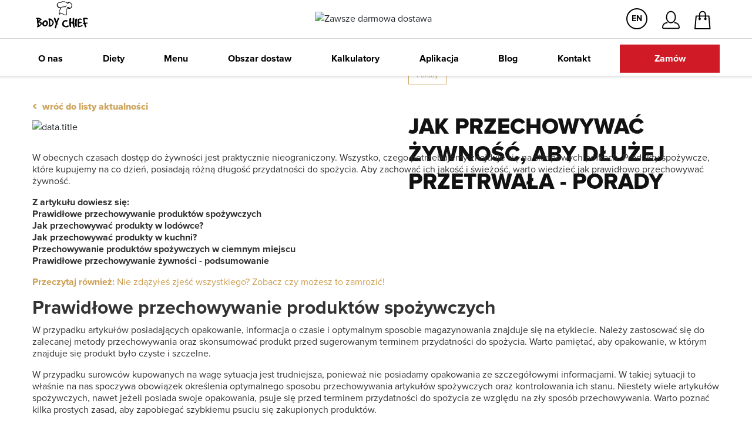

--- FILE ---
content_type: text/html; charset=utf-8
request_url: https://bodychief.pl/blog/367292-jak-przechowywac-zywnosc-aby-dluzej-przetrwala-porady
body_size: 109642
content:
<!doctype html>
<html data-n-head-ssr>
  <head >
    <title>Jak przechowywać żywność? - porady - Body Chief</title><meta data-n-head="ssr" charset="utf-8"><meta data-n-head="ssr" name="viewport" content="width=device-width, initial-scale=1"><meta data-n-head="ssr" data-hid="description" name="description" content="Warto wiedzieć jak prawidłowo przechowywać żywność! W naszym artykule poznasz sposoby na poprawne przechowywanie produktów! "><link data-n-head="ssr" rel="icon" type="image/x-icon" href="/favicon.ico"><script data-n-head="ssr" type="text/javascript" data-cookieconsent="ignore">
                window.dataLayer = window.dataLayer || [];
                function gtag() {
                    dataLayer.push(arguments);
                }
                gtag("consent", "default", {
                    ad_personalization: "denied",
                    ad_storage: "denied",
                    ad_user_data: "denied",
                    analytics_storage: "denied",
                    functionality_storage: "denied",
                    personalization_storage: "denied",
                    security_storage: "granted",
                    wait_for_update: 500,
                });
                gtag("set", "ads_data_redaction", true);
                gtag("set", "url_passthrough", true);
            </script><script data-n-head="ssr" data-hid="gtm" type="text/javascript">
			(function(w,d,s,l,i){w[l]=w[l]||[];
			w[l].push({'gtm.start': new Date().getTime(),event:'gtm.js'});
			var f=d.getElementsByTagName(s)[0],
			j=d.createElement(s),dl=l!='dataLayer'?'&l='+l:'';
			j.async=true;
			j.src='https://www.googletagmanager.com/gtm.js?id='+i+dl;
			f.parentNode.insertBefore(j,f);
			})(window,document,'script','dataLayer','GTM-TWNHJ5J');
		  </script><script data-n-head="ssr" id="Cookiebot" src="https://consent.cookiebot.com/uc.js" data-cbid="8246a7a3-8b50-4a22-9ea7-b81aa9df6a44" type="text/javascript" async></script><link rel="preload" href="/_nuxt/360920d.js" as="script"><link rel="preload" href="/_nuxt/73acf9a.js" as="script"><link rel="preload" href="/_nuxt/0648363.js" as="script"><link rel="preload" href="/_nuxt/da00be0.js" as="script"><link rel="preload" href="/_nuxt/7aea7ef.js" as="script"><style data-vue-ssr-id="a2c27566:0 2fba6544:0 761f27c6:0 15fd8174:0 58346b5a:0 289480b4:0 4c7a2720:0 48b12a5c:0 a24a3886:0 5a7e1d83:0 498f24f2:0 35cf3fa8:0 1cbbcbd4:0 ebf592c0:0 2316dcdc:0 8e0fc2d0:0 9a0ff22c:0 2f2dac0b:0">/*!
 * Bootstrap v4.6.2 (https://getbootstrap.com/)
 * Copyright 2011-2022 The Bootstrap Authors
 * Copyright 2011-2022 Twitter, Inc.
 * Licensed under MIT (https://github.com/twbs/bootstrap/blob/main/LICENSE)
 */
:root {
  --blue: #007bff;
  --indigo: #6610f2;
  --purple: #6f42c1;
  --pink: #e83e8c;
  --red: #dc3545;
  --orange: #fd7e14;
  --yellow: #ffc107;
  --green: #28a745;
  --teal: #20c997;
  --cyan: #17a2b8;
  --white: #fff;
  --gray: #6c757d;
  --gray-dark: #343a40;
  --primary: #007bff;
  --secondary: #6c757d;
  --success: #28a745;
  --info: #17a2b8;
  --warning: #ffc107;
  --danger: #dc3545;
  --light: #f8f9fa;
  --dark: #343a40;
  --breakpoint-xs: 0;
  --breakpoint-sm: 576px;
  --breakpoint-md: 768px;
  --breakpoint-lg: 992px;
  --breakpoint-xl: 1200px;
  --font-family-sans-serif: -apple-system, BlinkMacSystemFont, "Segoe UI", Roboto, "Helvetica Neue", Arial, "Noto Sans", "Liberation Sans", sans-serif, "Apple Color Emoji", "Segoe UI Emoji", "Segoe UI Symbol", "Noto Color Emoji";
  --font-family-monospace: SFMono-Regular, Menlo, Monaco, Consolas, "Liberation Mono", "Courier New", monospace;
}

*,
*::before,
*::after {
  box-sizing: border-box;
}

html {
  font-family: sans-serif;
  line-height: 1.15;
  -webkit-text-size-adjust: 100%;
  -webkit-tap-highlight-color: rgba(0, 0, 0, 0);
}

article, aside, figcaption, figure, footer, header, hgroup, main, nav, section {
  display: block;
}

body {
  margin: 0;
  font-family: -apple-system, BlinkMacSystemFont, "Segoe UI", Roboto, "Helvetica Neue", Arial, "Noto Sans", "Liberation Sans", sans-serif, "Apple Color Emoji", "Segoe UI Emoji", "Segoe UI Symbol", "Noto Color Emoji";
  font-size: 1rem;
  font-weight: 400;
  line-height: 1.5;
  color: #212529;
  text-align: left;
  background-color: #fff;
}

[tabindex="-1"]:focus:not(:focus-visible) {
  outline: 0 !important;
}

hr {
  box-sizing: content-box;
  height: 0;
  overflow: visible;
}

h1, h2, h3, h4, h5, h6 {
  margin-top: 0;
  margin-bottom: 0.5rem;
}

p {
  margin-top: 0;
  margin-bottom: 1rem;
}

abbr[title],
abbr[data-original-title] {
  text-decoration: underline;
  -webkit-text-decoration: underline dotted;
  text-decoration: underline dotted;
  cursor: help;
  border-bottom: 0;
  -webkit-text-decoration-skip-ink: none;
  text-decoration-skip-ink: none;
}

address {
  margin-bottom: 1rem;
  font-style: normal;
  line-height: inherit;
}

ol,
ul,
dl {
  margin-top: 0;
  margin-bottom: 1rem;
}

ol ol,
ul ul,
ol ul,
ul ol {
  margin-bottom: 0;
}

dt {
  font-weight: 700;
}

dd {
  margin-bottom: .5rem;
  margin-left: 0;
}

blockquote {
  margin: 0 0 1rem;
}

b,
strong {
  font-weight: bolder;
}

small {
  font-size: 80%;
}

sub,
sup {
  position: relative;
  font-size: 75%;
  line-height: 0;
  vertical-align: baseline;
}

sub {
  bottom: -.25em;
}

sup {
  top: -.5em;
}

a {
  color: #007bff;
  text-decoration: none;
  background-color: transparent;
}

a:hover {
  color: #0056b3;
  text-decoration: underline;
}

a:not([href]):not([class]) {
  color: inherit;
  text-decoration: none;
}

a:not([href]):not([class]):hover {
  color: inherit;
  text-decoration: none;
}

pre,
code,
kbd,
samp {
  font-family: SFMono-Regular, Menlo, Monaco, Consolas, "Liberation Mono", "Courier New", monospace;
  font-size: 1em;
}

pre {
  margin-top: 0;
  margin-bottom: 1rem;
  overflow: auto;
  -ms-overflow-style: scrollbar;
}

figure {
  margin: 0 0 1rem;
}

img {
  vertical-align: middle;
  border-style: none;
}

svg {
  overflow: hidden;
  vertical-align: middle;
}

table {
  border-collapse: collapse;
}

caption {
  padding-top: 0.75rem;
  padding-bottom: 0.75rem;
  color: #6c757d;
  text-align: left;
  caption-side: bottom;
}

th {
  text-align: inherit;
  text-align: -webkit-match-parent;
}

label {
  display: inline-block;
  margin-bottom: 0.5rem;
}

button {
  border-radius: 0;
}

button:focus:not(:focus-visible) {
  outline: 0;
}

input,
button,
select,
optgroup,
textarea {
  margin: 0;
  font-family: inherit;
  font-size: inherit;
  line-height: inherit;
}

button,
input {
  overflow: visible;
}

button,
select {
  text-transform: none;
}

[role="button"] {
  cursor: pointer;
}

select {
  word-wrap: normal;
}

button,
[type="button"],
[type="reset"],
[type="submit"] {
  -webkit-appearance: button;
}

button:not(:disabled),
[type="button"]:not(:disabled),
[type="reset"]:not(:disabled),
[type="submit"]:not(:disabled) {
  cursor: pointer;
}

button::-moz-focus-inner,
[type="button"]::-moz-focus-inner,
[type="reset"]::-moz-focus-inner,
[type="submit"]::-moz-focus-inner {
  padding: 0;
  border-style: none;
}

input[type="radio"],
input[type="checkbox"] {
  box-sizing: border-box;
  padding: 0;
}

textarea {
  overflow: auto;
  resize: vertical;
}

fieldset {
  min-width: 0;
  padding: 0;
  margin: 0;
  border: 0;
}

legend {
  display: block;
  width: 100%;
  max-width: 100%;
  padding: 0;
  margin-bottom: .5rem;
  font-size: 1.5rem;
  line-height: inherit;
  color: inherit;
  white-space: normal;
}

progress {
  vertical-align: baseline;
}

[type="number"]::-webkit-inner-spin-button,
[type="number"]::-webkit-outer-spin-button {
  height: auto;
}

[type="search"] {
  outline-offset: -2px;
  -webkit-appearance: none;
}

[type="search"]::-webkit-search-decoration {
  -webkit-appearance: none;
}

::-webkit-file-upload-button {
  font: inherit;
  -webkit-appearance: button;
}

output {
  display: inline-block;
}

summary {
  display: list-item;
  cursor: pointer;
}

template {
  display: none;
}

[hidden] {
  display: none !important;
}

h1, h2, h3, h4, h5, h6,
.h1, .h2, .h3, .h4, .h5, .h6 {
  margin-bottom: 0.5rem;
  font-weight: 500;
  line-height: 1.2;
}

h1, .h1 {
  font-size: 2.5rem;
}

h2, .h2 {
  font-size: 2rem;
}

h3, .h3 {
  font-size: 1.75rem;
}

h4, .h4 {
  font-size: 1.5rem;
}

h5, .h5 {
  font-size: 1.25rem;
}

h6, .h6 {
  font-size: 1rem;
}

.lead {
  font-size: 1.25rem;
  font-weight: 300;
}

.display-1 {
  font-size: 6rem;
  font-weight: 300;
  line-height: 1.2;
}

.display-2 {
  font-size: 5.5rem;
  font-weight: 300;
  line-height: 1.2;
}

.display-3 {
  font-size: 4.5rem;
  font-weight: 300;
  line-height: 1.2;
}

.display-4 {
  font-size: 3.5rem;
  font-weight: 300;
  line-height: 1.2;
}

hr {
  margin-top: 1rem;
  margin-bottom: 1rem;
  border: 0;
  border-top: 1px solid rgba(0, 0, 0, 0.1);
}

small,
.small {
  font-size: 0.875em;
  font-weight: 400;
}

mark,
.mark {
  padding: 0.2em;
  background-color: #fcf8e3;
}

.list-unstyled {
  padding-left: 0;
  list-style: none;
}

.list-inline {
  padding-left: 0;
  list-style: none;
}

.list-inline-item {
  display: inline-block;
}

.list-inline-item:not(:last-child) {
  margin-right: 0.5rem;
}

.initialism {
  font-size: 90%;
  text-transform: uppercase;
}

.blockquote {
  margin-bottom: 1rem;
  font-size: 1.25rem;
}

.blockquote-footer {
  display: block;
  font-size: 0.875em;
  color: #6c757d;
}

.blockquote-footer::before {
  content: "\2014\00A0";
}

.img-fluid {
  max-width: 100%;
  height: auto;
}

.img-thumbnail {
  padding: 0.25rem;
  background-color: #fff;
  border: 1px solid #dee2e6;
  border-radius: 0.25rem;
  max-width: 100%;
  height: auto;
}

.figure {
  display: inline-block;
}

.figure-img {
  margin-bottom: 0.5rem;
  line-height: 1;
}

.figure-caption {
  font-size: 90%;
  color: #6c757d;
}

code {
  font-size: 87.5%;
  color: #e83e8c;
  word-wrap: break-word;
}

a > code {
  color: inherit;
}

kbd {
  padding: 0.2rem 0.4rem;
  font-size: 87.5%;
  color: #fff;
  background-color: #212529;
  border-radius: 0.2rem;
}

kbd kbd {
  padding: 0;
  font-size: 100%;
  font-weight: 700;
}

pre {
  display: block;
  font-size: 87.5%;
  color: #212529;
}

pre code {
  font-size: inherit;
  color: inherit;
  word-break: normal;
}

.pre-scrollable {
  max-height: 340px;
  overflow-y: scroll;
}

.container,
.container-fluid,
.container-sm,
.container-md,
.container-lg,
.container-xl {
  width: 100%;
  padding-right: 15px;
  padding-left: 15px;
  margin-right: auto;
  margin-left: auto;
}

@media (min-width: 576px) {
  .container, .container-sm {
    max-width: 540px;
  }
}

@media (min-width: 768px) {
  .container, .container-sm, .container-md {
    max-width: 720px;
  }
}

@media (min-width: 992px) {
  .container, .container-sm, .container-md, .container-lg {
    max-width: 960px;
  }
}

@media (min-width: 1200px) {
  .container, .container-sm, .container-md, .container-lg, .container-xl {
    max-width: 1140px;
  }
}

.row {
  display: -ms-flexbox;
  display: flex;
  -ms-flex-wrap: wrap;
  flex-wrap: wrap;
  margin-right: -15px;
  margin-left: -15px;
}

.no-gutters {
  margin-right: 0;
  margin-left: 0;
}

.no-gutters > .col,
.no-gutters > [class*="col-"] {
  padding-right: 0;
  padding-left: 0;
}

.col-1, .col-2, .col-3, .col-4, .col-5, .col-6, .col-7, .col-8, .col-9, .col-10, .col-11, .col-12, .col,
.col-auto, .col-sm-1, .col-sm-2, .col-sm-3, .col-sm-4, .col-sm-5, .col-sm-6, .col-sm-7, .col-sm-8, .col-sm-9, .col-sm-10, .col-sm-11, .col-sm-12, .col-sm,
.col-sm-auto, .col-md-1, .col-md-2, .col-md-3, .col-md-4, .col-md-5, .col-md-6, .col-md-7, .col-md-8, .col-md-9, .col-md-10, .col-md-11, .col-md-12, .col-md,
.col-md-auto, .col-lg-1, .col-lg-2, .col-lg-3, .col-lg-4, .col-lg-5, .col-lg-6, .col-lg-7, .col-lg-8, .col-lg-9, .col-lg-10, .col-lg-11, .col-lg-12, .col-lg,
.col-lg-auto, .col-xl-1, .col-xl-2, .col-xl-3, .col-xl-4, .col-xl-5, .col-xl-6, .col-xl-7, .col-xl-8, .col-xl-9, .col-xl-10, .col-xl-11, .col-xl-12, .col-xl,
.col-xl-auto {
  position: relative;
  width: 100%;
  padding-right: 15px;
  padding-left: 15px;
}

.col {
  -ms-flex-preferred-size: 0;
  flex-basis: 0;
  -ms-flex-positive: 1;
  flex-grow: 1;
  max-width: 100%;
}

.row-cols-1 > * {
  -ms-flex: 0 0 100%;
  flex: 0 0 100%;
  max-width: 100%;
}

.row-cols-2 > * {
  -ms-flex: 0 0 50%;
  flex: 0 0 50%;
  max-width: 50%;
}

.row-cols-3 > * {
  -ms-flex: 0 0 33.333333%;
  flex: 0 0 33.333333%;
  max-width: 33.333333%;
}

.row-cols-4 > * {
  -ms-flex: 0 0 25%;
  flex: 0 0 25%;
  max-width: 25%;
}

.row-cols-5 > * {
  -ms-flex: 0 0 20%;
  flex: 0 0 20%;
  max-width: 20%;
}

.row-cols-6 > * {
  -ms-flex: 0 0 16.666667%;
  flex: 0 0 16.666667%;
  max-width: 16.666667%;
}

.col-auto {
  -ms-flex: 0 0 auto;
  flex: 0 0 auto;
  width: auto;
  max-width: 100%;
}

.col-1 {
  -ms-flex: 0 0 8.333333%;
  flex: 0 0 8.333333%;
  max-width: 8.333333%;
}

.col-2 {
  -ms-flex: 0 0 16.666667%;
  flex: 0 0 16.666667%;
  max-width: 16.666667%;
}

.col-3 {
  -ms-flex: 0 0 25%;
  flex: 0 0 25%;
  max-width: 25%;
}

.col-4 {
  -ms-flex: 0 0 33.333333%;
  flex: 0 0 33.333333%;
  max-width: 33.333333%;
}

.col-5 {
  -ms-flex: 0 0 41.666667%;
  flex: 0 0 41.666667%;
  max-width: 41.666667%;
}

.col-6 {
  -ms-flex: 0 0 50%;
  flex: 0 0 50%;
  max-width: 50%;
}

.col-7 {
  -ms-flex: 0 0 58.333333%;
  flex: 0 0 58.333333%;
  max-width: 58.333333%;
}

.col-8 {
  -ms-flex: 0 0 66.666667%;
  flex: 0 0 66.666667%;
  max-width: 66.666667%;
}

.col-9 {
  -ms-flex: 0 0 75%;
  flex: 0 0 75%;
  max-width: 75%;
}

.col-10 {
  -ms-flex: 0 0 83.333333%;
  flex: 0 0 83.333333%;
  max-width: 83.333333%;
}

.col-11 {
  -ms-flex: 0 0 91.666667%;
  flex: 0 0 91.666667%;
  max-width: 91.666667%;
}

.col-12 {
  -ms-flex: 0 0 100%;
  flex: 0 0 100%;
  max-width: 100%;
}

.order-first {
  -ms-flex-order: -1;
  order: -1;
}

.order-last {
  -ms-flex-order: 13;
  order: 13;
}

.order-0 {
  -ms-flex-order: 0;
  order: 0;
}

.order-1 {
  -ms-flex-order: 1;
  order: 1;
}

.order-2 {
  -ms-flex-order: 2;
  order: 2;
}

.order-3 {
  -ms-flex-order: 3;
  order: 3;
}

.order-4 {
  -ms-flex-order: 4;
  order: 4;
}

.order-5 {
  -ms-flex-order: 5;
  order: 5;
}

.order-6 {
  -ms-flex-order: 6;
  order: 6;
}

.order-7 {
  -ms-flex-order: 7;
  order: 7;
}

.order-8 {
  -ms-flex-order: 8;
  order: 8;
}

.order-9 {
  -ms-flex-order: 9;
  order: 9;
}

.order-10 {
  -ms-flex-order: 10;
  order: 10;
}

.order-11 {
  -ms-flex-order: 11;
  order: 11;
}

.order-12 {
  -ms-flex-order: 12;
  order: 12;
}

.offset-1 {
  margin-left: 8.333333%;
}

.offset-2 {
  margin-left: 16.666667%;
}

.offset-3 {
  margin-left: 25%;
}

.offset-4 {
  margin-left: 33.333333%;
}

.offset-5 {
  margin-left: 41.666667%;
}

.offset-6 {
  margin-left: 50%;
}

.offset-7 {
  margin-left: 58.333333%;
}

.offset-8 {
  margin-left: 66.666667%;
}

.offset-9 {
  margin-left: 75%;
}

.offset-10 {
  margin-left: 83.333333%;
}

.offset-11 {
  margin-left: 91.666667%;
}

@media (min-width: 576px) {
  .col-sm {
    -ms-flex-preferred-size: 0;
    flex-basis: 0;
    -ms-flex-positive: 1;
    flex-grow: 1;
    max-width: 100%;
  }
  .row-cols-sm-1 > * {
    -ms-flex: 0 0 100%;
    flex: 0 0 100%;
    max-width: 100%;
  }
  .row-cols-sm-2 > * {
    -ms-flex: 0 0 50%;
    flex: 0 0 50%;
    max-width: 50%;
  }
  .row-cols-sm-3 > * {
    -ms-flex: 0 0 33.333333%;
    flex: 0 0 33.333333%;
    max-width: 33.333333%;
  }
  .row-cols-sm-4 > * {
    -ms-flex: 0 0 25%;
    flex: 0 0 25%;
    max-width: 25%;
  }
  .row-cols-sm-5 > * {
    -ms-flex: 0 0 20%;
    flex: 0 0 20%;
    max-width: 20%;
  }
  .row-cols-sm-6 > * {
    -ms-flex: 0 0 16.666667%;
    flex: 0 0 16.666667%;
    max-width: 16.666667%;
  }
  .col-sm-auto {
    -ms-flex: 0 0 auto;
    flex: 0 0 auto;
    width: auto;
    max-width: 100%;
  }
  .col-sm-1 {
    -ms-flex: 0 0 8.333333%;
    flex: 0 0 8.333333%;
    max-width: 8.333333%;
  }
  .col-sm-2 {
    -ms-flex: 0 0 16.666667%;
    flex: 0 0 16.666667%;
    max-width: 16.666667%;
  }
  .col-sm-3 {
    -ms-flex: 0 0 25%;
    flex: 0 0 25%;
    max-width: 25%;
  }
  .col-sm-4 {
    -ms-flex: 0 0 33.333333%;
    flex: 0 0 33.333333%;
    max-width: 33.333333%;
  }
  .col-sm-5 {
    -ms-flex: 0 0 41.666667%;
    flex: 0 0 41.666667%;
    max-width: 41.666667%;
  }
  .col-sm-6 {
    -ms-flex: 0 0 50%;
    flex: 0 0 50%;
    max-width: 50%;
  }
  .col-sm-7 {
    -ms-flex: 0 0 58.333333%;
    flex: 0 0 58.333333%;
    max-width: 58.333333%;
  }
  .col-sm-8 {
    -ms-flex: 0 0 66.666667%;
    flex: 0 0 66.666667%;
    max-width: 66.666667%;
  }
  .col-sm-9 {
    -ms-flex: 0 0 75%;
    flex: 0 0 75%;
    max-width: 75%;
  }
  .col-sm-10 {
    -ms-flex: 0 0 83.333333%;
    flex: 0 0 83.333333%;
    max-width: 83.333333%;
  }
  .col-sm-11 {
    -ms-flex: 0 0 91.666667%;
    flex: 0 0 91.666667%;
    max-width: 91.666667%;
  }
  .col-sm-12 {
    -ms-flex: 0 0 100%;
    flex: 0 0 100%;
    max-width: 100%;
  }
  .order-sm-first {
    -ms-flex-order: -1;
    order: -1;
  }
  .order-sm-last {
    -ms-flex-order: 13;
    order: 13;
  }
  .order-sm-0 {
    -ms-flex-order: 0;
    order: 0;
  }
  .order-sm-1 {
    -ms-flex-order: 1;
    order: 1;
  }
  .order-sm-2 {
    -ms-flex-order: 2;
    order: 2;
  }
  .order-sm-3 {
    -ms-flex-order: 3;
    order: 3;
  }
  .order-sm-4 {
    -ms-flex-order: 4;
    order: 4;
  }
  .order-sm-5 {
    -ms-flex-order: 5;
    order: 5;
  }
  .order-sm-6 {
    -ms-flex-order: 6;
    order: 6;
  }
  .order-sm-7 {
    -ms-flex-order: 7;
    order: 7;
  }
  .order-sm-8 {
    -ms-flex-order: 8;
    order: 8;
  }
  .order-sm-9 {
    -ms-flex-order: 9;
    order: 9;
  }
  .order-sm-10 {
    -ms-flex-order: 10;
    order: 10;
  }
  .order-sm-11 {
    -ms-flex-order: 11;
    order: 11;
  }
  .order-sm-12 {
    -ms-flex-order: 12;
    order: 12;
  }
  .offset-sm-0 {
    margin-left: 0;
  }
  .offset-sm-1 {
    margin-left: 8.333333%;
  }
  .offset-sm-2 {
    margin-left: 16.666667%;
  }
  .offset-sm-3 {
    margin-left: 25%;
  }
  .offset-sm-4 {
    margin-left: 33.333333%;
  }
  .offset-sm-5 {
    margin-left: 41.666667%;
  }
  .offset-sm-6 {
    margin-left: 50%;
  }
  .offset-sm-7 {
    margin-left: 58.333333%;
  }
  .offset-sm-8 {
    margin-left: 66.666667%;
  }
  .offset-sm-9 {
    margin-left: 75%;
  }
  .offset-sm-10 {
    margin-left: 83.333333%;
  }
  .offset-sm-11 {
    margin-left: 91.666667%;
  }
}

@media (min-width: 768px) {
  .col-md {
    -ms-flex-preferred-size: 0;
    flex-basis: 0;
    -ms-flex-positive: 1;
    flex-grow: 1;
    max-width: 100%;
  }
  .row-cols-md-1 > * {
    -ms-flex: 0 0 100%;
    flex: 0 0 100%;
    max-width: 100%;
  }
  .row-cols-md-2 > * {
    -ms-flex: 0 0 50%;
    flex: 0 0 50%;
    max-width: 50%;
  }
  .row-cols-md-3 > * {
    -ms-flex: 0 0 33.333333%;
    flex: 0 0 33.333333%;
    max-width: 33.333333%;
  }
  .row-cols-md-4 > * {
    -ms-flex: 0 0 25%;
    flex: 0 0 25%;
    max-width: 25%;
  }
  .row-cols-md-5 > * {
    -ms-flex: 0 0 20%;
    flex: 0 0 20%;
    max-width: 20%;
  }
  .row-cols-md-6 > * {
    -ms-flex: 0 0 16.666667%;
    flex: 0 0 16.666667%;
    max-width: 16.666667%;
  }
  .col-md-auto {
    -ms-flex: 0 0 auto;
    flex: 0 0 auto;
    width: auto;
    max-width: 100%;
  }
  .col-md-1 {
    -ms-flex: 0 0 8.333333%;
    flex: 0 0 8.333333%;
    max-width: 8.333333%;
  }
  .col-md-2 {
    -ms-flex: 0 0 16.666667%;
    flex: 0 0 16.666667%;
    max-width: 16.666667%;
  }
  .col-md-3 {
    -ms-flex: 0 0 25%;
    flex: 0 0 25%;
    max-width: 25%;
  }
  .col-md-4 {
    -ms-flex: 0 0 33.333333%;
    flex: 0 0 33.333333%;
    max-width: 33.333333%;
  }
  .col-md-5 {
    -ms-flex: 0 0 41.666667%;
    flex: 0 0 41.666667%;
    max-width: 41.666667%;
  }
  .col-md-6 {
    -ms-flex: 0 0 50%;
    flex: 0 0 50%;
    max-width: 50%;
  }
  .col-md-7 {
    -ms-flex: 0 0 58.333333%;
    flex: 0 0 58.333333%;
    max-width: 58.333333%;
  }
  .col-md-8 {
    -ms-flex: 0 0 66.666667%;
    flex: 0 0 66.666667%;
    max-width: 66.666667%;
  }
  .col-md-9 {
    -ms-flex: 0 0 75%;
    flex: 0 0 75%;
    max-width: 75%;
  }
  .col-md-10 {
    -ms-flex: 0 0 83.333333%;
    flex: 0 0 83.333333%;
    max-width: 83.333333%;
  }
  .col-md-11 {
    -ms-flex: 0 0 91.666667%;
    flex: 0 0 91.666667%;
    max-width: 91.666667%;
  }
  .col-md-12 {
    -ms-flex: 0 0 100%;
    flex: 0 0 100%;
    max-width: 100%;
  }
  .order-md-first {
    -ms-flex-order: -1;
    order: -1;
  }
  .order-md-last {
    -ms-flex-order: 13;
    order: 13;
  }
  .order-md-0 {
    -ms-flex-order: 0;
    order: 0;
  }
  .order-md-1 {
    -ms-flex-order: 1;
    order: 1;
  }
  .order-md-2 {
    -ms-flex-order: 2;
    order: 2;
  }
  .order-md-3 {
    -ms-flex-order: 3;
    order: 3;
  }
  .order-md-4 {
    -ms-flex-order: 4;
    order: 4;
  }
  .order-md-5 {
    -ms-flex-order: 5;
    order: 5;
  }
  .order-md-6 {
    -ms-flex-order: 6;
    order: 6;
  }
  .order-md-7 {
    -ms-flex-order: 7;
    order: 7;
  }
  .order-md-8 {
    -ms-flex-order: 8;
    order: 8;
  }
  .order-md-9 {
    -ms-flex-order: 9;
    order: 9;
  }
  .order-md-10 {
    -ms-flex-order: 10;
    order: 10;
  }
  .order-md-11 {
    -ms-flex-order: 11;
    order: 11;
  }
  .order-md-12 {
    -ms-flex-order: 12;
    order: 12;
  }
  .offset-md-0 {
    margin-left: 0;
  }
  .offset-md-1 {
    margin-left: 8.333333%;
  }
  .offset-md-2 {
    margin-left: 16.666667%;
  }
  .offset-md-3 {
    margin-left: 25%;
  }
  .offset-md-4 {
    margin-left: 33.333333%;
  }
  .offset-md-5 {
    margin-left: 41.666667%;
  }
  .offset-md-6 {
    margin-left: 50%;
  }
  .offset-md-7 {
    margin-left: 58.333333%;
  }
  .offset-md-8 {
    margin-left: 66.666667%;
  }
  .offset-md-9 {
    margin-left: 75%;
  }
  .offset-md-10 {
    margin-left: 83.333333%;
  }
  .offset-md-11 {
    margin-left: 91.666667%;
  }
}

@media (min-width: 992px) {
  .col-lg {
    -ms-flex-preferred-size: 0;
    flex-basis: 0;
    -ms-flex-positive: 1;
    flex-grow: 1;
    max-width: 100%;
  }
  .row-cols-lg-1 > * {
    -ms-flex: 0 0 100%;
    flex: 0 0 100%;
    max-width: 100%;
  }
  .row-cols-lg-2 > * {
    -ms-flex: 0 0 50%;
    flex: 0 0 50%;
    max-width: 50%;
  }
  .row-cols-lg-3 > * {
    -ms-flex: 0 0 33.333333%;
    flex: 0 0 33.333333%;
    max-width: 33.333333%;
  }
  .row-cols-lg-4 > * {
    -ms-flex: 0 0 25%;
    flex: 0 0 25%;
    max-width: 25%;
  }
  .row-cols-lg-5 > * {
    -ms-flex: 0 0 20%;
    flex: 0 0 20%;
    max-width: 20%;
  }
  .row-cols-lg-6 > * {
    -ms-flex: 0 0 16.666667%;
    flex: 0 0 16.666667%;
    max-width: 16.666667%;
  }
  .col-lg-auto {
    -ms-flex: 0 0 auto;
    flex: 0 0 auto;
    width: auto;
    max-width: 100%;
  }
  .col-lg-1 {
    -ms-flex: 0 0 8.333333%;
    flex: 0 0 8.333333%;
    max-width: 8.333333%;
  }
  .col-lg-2 {
    -ms-flex: 0 0 16.666667%;
    flex: 0 0 16.666667%;
    max-width: 16.666667%;
  }
  .col-lg-3 {
    -ms-flex: 0 0 25%;
    flex: 0 0 25%;
    max-width: 25%;
  }
  .col-lg-4 {
    -ms-flex: 0 0 33.333333%;
    flex: 0 0 33.333333%;
    max-width: 33.333333%;
  }
  .col-lg-5 {
    -ms-flex: 0 0 41.666667%;
    flex: 0 0 41.666667%;
    max-width: 41.666667%;
  }
  .col-lg-6 {
    -ms-flex: 0 0 50%;
    flex: 0 0 50%;
    max-width: 50%;
  }
  .col-lg-7 {
    -ms-flex: 0 0 58.333333%;
    flex: 0 0 58.333333%;
    max-width: 58.333333%;
  }
  .col-lg-8 {
    -ms-flex: 0 0 66.666667%;
    flex: 0 0 66.666667%;
    max-width: 66.666667%;
  }
  .col-lg-9 {
    -ms-flex: 0 0 75%;
    flex: 0 0 75%;
    max-width: 75%;
  }
  .col-lg-10 {
    -ms-flex: 0 0 83.333333%;
    flex: 0 0 83.333333%;
    max-width: 83.333333%;
  }
  .col-lg-11 {
    -ms-flex: 0 0 91.666667%;
    flex: 0 0 91.666667%;
    max-width: 91.666667%;
  }
  .col-lg-12 {
    -ms-flex: 0 0 100%;
    flex: 0 0 100%;
    max-width: 100%;
  }
  .order-lg-first {
    -ms-flex-order: -1;
    order: -1;
  }
  .order-lg-last {
    -ms-flex-order: 13;
    order: 13;
  }
  .order-lg-0 {
    -ms-flex-order: 0;
    order: 0;
  }
  .order-lg-1 {
    -ms-flex-order: 1;
    order: 1;
  }
  .order-lg-2 {
    -ms-flex-order: 2;
    order: 2;
  }
  .order-lg-3 {
    -ms-flex-order: 3;
    order: 3;
  }
  .order-lg-4 {
    -ms-flex-order: 4;
    order: 4;
  }
  .order-lg-5 {
    -ms-flex-order: 5;
    order: 5;
  }
  .order-lg-6 {
    -ms-flex-order: 6;
    order: 6;
  }
  .order-lg-7 {
    -ms-flex-order: 7;
    order: 7;
  }
  .order-lg-8 {
    -ms-flex-order: 8;
    order: 8;
  }
  .order-lg-9 {
    -ms-flex-order: 9;
    order: 9;
  }
  .order-lg-10 {
    -ms-flex-order: 10;
    order: 10;
  }
  .order-lg-11 {
    -ms-flex-order: 11;
    order: 11;
  }
  .order-lg-12 {
    -ms-flex-order: 12;
    order: 12;
  }
  .offset-lg-0 {
    margin-left: 0;
  }
  .offset-lg-1 {
    margin-left: 8.333333%;
  }
  .offset-lg-2 {
    margin-left: 16.666667%;
  }
  .offset-lg-3 {
    margin-left: 25%;
  }
  .offset-lg-4 {
    margin-left: 33.333333%;
  }
  .offset-lg-5 {
    margin-left: 41.666667%;
  }
  .offset-lg-6 {
    margin-left: 50%;
  }
  .offset-lg-7 {
    margin-left: 58.333333%;
  }
  .offset-lg-8 {
    margin-left: 66.666667%;
  }
  .offset-lg-9 {
    margin-left: 75%;
  }
  .offset-lg-10 {
    margin-left: 83.333333%;
  }
  .offset-lg-11 {
    margin-left: 91.666667%;
  }
}

@media (min-width: 1200px) {
  .col-xl {
    -ms-flex-preferred-size: 0;
    flex-basis: 0;
    -ms-flex-positive: 1;
    flex-grow: 1;
    max-width: 100%;
  }
  .row-cols-xl-1 > * {
    -ms-flex: 0 0 100%;
    flex: 0 0 100%;
    max-width: 100%;
  }
  .row-cols-xl-2 > * {
    -ms-flex: 0 0 50%;
    flex: 0 0 50%;
    max-width: 50%;
  }
  .row-cols-xl-3 > * {
    -ms-flex: 0 0 33.333333%;
    flex: 0 0 33.333333%;
    max-width: 33.333333%;
  }
  .row-cols-xl-4 > * {
    -ms-flex: 0 0 25%;
    flex: 0 0 25%;
    max-width: 25%;
  }
  .row-cols-xl-5 > * {
    -ms-flex: 0 0 20%;
    flex: 0 0 20%;
    max-width: 20%;
  }
  .row-cols-xl-6 > * {
    -ms-flex: 0 0 16.666667%;
    flex: 0 0 16.666667%;
    max-width: 16.666667%;
  }
  .col-xl-auto {
    -ms-flex: 0 0 auto;
    flex: 0 0 auto;
    width: auto;
    max-width: 100%;
  }
  .col-xl-1 {
    -ms-flex: 0 0 8.333333%;
    flex: 0 0 8.333333%;
    max-width: 8.333333%;
  }
  .col-xl-2 {
    -ms-flex: 0 0 16.666667%;
    flex: 0 0 16.666667%;
    max-width: 16.666667%;
  }
  .col-xl-3 {
    -ms-flex: 0 0 25%;
    flex: 0 0 25%;
    max-width: 25%;
  }
  .col-xl-4 {
    -ms-flex: 0 0 33.333333%;
    flex: 0 0 33.333333%;
    max-width: 33.333333%;
  }
  .col-xl-5 {
    -ms-flex: 0 0 41.666667%;
    flex: 0 0 41.666667%;
    max-width: 41.666667%;
  }
  .col-xl-6 {
    -ms-flex: 0 0 50%;
    flex: 0 0 50%;
    max-width: 50%;
  }
  .col-xl-7 {
    -ms-flex: 0 0 58.333333%;
    flex: 0 0 58.333333%;
    max-width: 58.333333%;
  }
  .col-xl-8 {
    -ms-flex: 0 0 66.666667%;
    flex: 0 0 66.666667%;
    max-width: 66.666667%;
  }
  .col-xl-9 {
    -ms-flex: 0 0 75%;
    flex: 0 0 75%;
    max-width: 75%;
  }
  .col-xl-10 {
    -ms-flex: 0 0 83.333333%;
    flex: 0 0 83.333333%;
    max-width: 83.333333%;
  }
  .col-xl-11 {
    -ms-flex: 0 0 91.666667%;
    flex: 0 0 91.666667%;
    max-width: 91.666667%;
  }
  .col-xl-12 {
    -ms-flex: 0 0 100%;
    flex: 0 0 100%;
    max-width: 100%;
  }
  .order-xl-first {
    -ms-flex-order: -1;
    order: -1;
  }
  .order-xl-last {
    -ms-flex-order: 13;
    order: 13;
  }
  .order-xl-0 {
    -ms-flex-order: 0;
    order: 0;
  }
  .order-xl-1 {
    -ms-flex-order: 1;
    order: 1;
  }
  .order-xl-2 {
    -ms-flex-order: 2;
    order: 2;
  }
  .order-xl-3 {
    -ms-flex-order: 3;
    order: 3;
  }
  .order-xl-4 {
    -ms-flex-order: 4;
    order: 4;
  }
  .order-xl-5 {
    -ms-flex-order: 5;
    order: 5;
  }
  .order-xl-6 {
    -ms-flex-order: 6;
    order: 6;
  }
  .order-xl-7 {
    -ms-flex-order: 7;
    order: 7;
  }
  .order-xl-8 {
    -ms-flex-order: 8;
    order: 8;
  }
  .order-xl-9 {
    -ms-flex-order: 9;
    order: 9;
  }
  .order-xl-10 {
    -ms-flex-order: 10;
    order: 10;
  }
  .order-xl-11 {
    -ms-flex-order: 11;
    order: 11;
  }
  .order-xl-12 {
    -ms-flex-order: 12;
    order: 12;
  }
  .offset-xl-0 {
    margin-left: 0;
  }
  .offset-xl-1 {
    margin-left: 8.333333%;
  }
  .offset-xl-2 {
    margin-left: 16.666667%;
  }
  .offset-xl-3 {
    margin-left: 25%;
  }
  .offset-xl-4 {
    margin-left: 33.333333%;
  }
  .offset-xl-5 {
    margin-left: 41.666667%;
  }
  .offset-xl-6 {
    margin-left: 50%;
  }
  .offset-xl-7 {
    margin-left: 58.333333%;
  }
  .offset-xl-8 {
    margin-left: 66.666667%;
  }
  .offset-xl-9 {
    margin-left: 75%;
  }
  .offset-xl-10 {
    margin-left: 83.333333%;
  }
  .offset-xl-11 {
    margin-left: 91.666667%;
  }
}

.table {
  width: 100%;
  margin-bottom: 1rem;
  color: #212529;
}

.table th,
.table td {
  padding: 0.75rem;
  vertical-align: top;
  border-top: 1px solid #dee2e6;
}

.table thead th {
  vertical-align: bottom;
  border-bottom: 2px solid #dee2e6;
}

.table tbody + tbody {
  border-top: 2px solid #dee2e6;
}

.table-sm th,
.table-sm td {
  padding: 0.3rem;
}

.table-bordered {
  border: 1px solid #dee2e6;
}

.table-bordered th,
.table-bordered td {
  border: 1px solid #dee2e6;
}

.table-bordered thead th,
.table-bordered thead td {
  border-bottom-width: 2px;
}

.table-borderless th,
.table-borderless td,
.table-borderless thead th,
.table-borderless tbody + tbody {
  border: 0;
}

.table-striped tbody tr:nth-of-type(odd) {
  background-color: rgba(0, 0, 0, 0.05);
}

.table-hover tbody tr:hover {
  color: #212529;
  background-color: rgba(0, 0, 0, 0.075);
}

.table-primary,
.table-primary > th,
.table-primary > td {
  background-color: #b8daff;
}

.table-primary th,
.table-primary td,
.table-primary thead th,
.table-primary tbody + tbody {
  border-color: #7abaff;
}

.table-hover .table-primary:hover {
  background-color: #9fcdff;
}

.table-hover .table-primary:hover > td,
.table-hover .table-primary:hover > th {
  background-color: #9fcdff;
}

.table-secondary,
.table-secondary > th,
.table-secondary > td {
  background-color: #d6d8db;
}

.table-secondary th,
.table-secondary td,
.table-secondary thead th,
.table-secondary tbody + tbody {
  border-color: #b3b7bb;
}

.table-hover .table-secondary:hover {
  background-color: #c8cbcf;
}

.table-hover .table-secondary:hover > td,
.table-hover .table-secondary:hover > th {
  background-color: #c8cbcf;
}

.table-success,
.table-success > th,
.table-success > td {
  background-color: #c3e6cb;
}

.table-success th,
.table-success td,
.table-success thead th,
.table-success tbody + tbody {
  border-color: #8fd19e;
}

.table-hover .table-success:hover {
  background-color: #b1dfbb;
}

.table-hover .table-success:hover > td,
.table-hover .table-success:hover > th {
  background-color: #b1dfbb;
}

.table-info,
.table-info > th,
.table-info > td {
  background-color: #bee5eb;
}

.table-info th,
.table-info td,
.table-info thead th,
.table-info tbody + tbody {
  border-color: #86cfda;
}

.table-hover .table-info:hover {
  background-color: #abdde5;
}

.table-hover .table-info:hover > td,
.table-hover .table-info:hover > th {
  background-color: #abdde5;
}

.table-warning,
.table-warning > th,
.table-warning > td {
  background-color: #ffeeba;
}

.table-warning th,
.table-warning td,
.table-warning thead th,
.table-warning tbody + tbody {
  border-color: #ffdf7e;
}

.table-hover .table-warning:hover {
  background-color: #ffe8a1;
}

.table-hover .table-warning:hover > td,
.table-hover .table-warning:hover > th {
  background-color: #ffe8a1;
}

.table-danger,
.table-danger > th,
.table-danger > td {
  background-color: #f5c6cb;
}

.table-danger th,
.table-danger td,
.table-danger thead th,
.table-danger tbody + tbody {
  border-color: #ed969e;
}

.table-hover .table-danger:hover {
  background-color: #f1b0b7;
}

.table-hover .table-danger:hover > td,
.table-hover .table-danger:hover > th {
  background-color: #f1b0b7;
}

.table-light,
.table-light > th,
.table-light > td {
  background-color: #fdfdfe;
}

.table-light th,
.table-light td,
.table-light thead th,
.table-light tbody + tbody {
  border-color: #fbfcfc;
}

.table-hover .table-light:hover {
  background-color: #ececf6;
}

.table-hover .table-light:hover > td,
.table-hover .table-light:hover > th {
  background-color: #ececf6;
}

.table-dark,
.table-dark > th,
.table-dark > td {
  background-color: #c6c8ca;
}

.table-dark th,
.table-dark td,
.table-dark thead th,
.table-dark tbody + tbody {
  border-color: #95999c;
}

.table-hover .table-dark:hover {
  background-color: #b9bbbe;
}

.table-hover .table-dark:hover > td,
.table-hover .table-dark:hover > th {
  background-color: #b9bbbe;
}

.table-active,
.table-active > th,
.table-active > td {
  background-color: rgba(0, 0, 0, 0.075);
}

.table-hover .table-active:hover {
  background-color: rgba(0, 0, 0, 0.075);
}

.table-hover .table-active:hover > td,
.table-hover .table-active:hover > th {
  background-color: rgba(0, 0, 0, 0.075);
}

.table .thead-dark th {
  color: #fff;
  background-color: #343a40;
  border-color: #454d55;
}

.table .thead-light th {
  color: #495057;
  background-color: #e9ecef;
  border-color: #dee2e6;
}

.table-dark {
  color: #fff;
  background-color: #343a40;
}

.table-dark th,
.table-dark td,
.table-dark thead th {
  border-color: #454d55;
}

.table-dark.table-bordered {
  border: 0;
}

.table-dark.table-striped tbody tr:nth-of-type(odd) {
  background-color: rgba(255, 255, 255, 0.05);
}

.table-dark.table-hover tbody tr:hover {
  color: #fff;
  background-color: rgba(255, 255, 255, 0.075);
}

@media (max-width: 575.98px) {
  .table-responsive-sm {
    display: block;
    width: 100%;
    overflow-x: auto;
    -webkit-overflow-scrolling: touch;
  }
  .table-responsive-sm > .table-bordered {
    border: 0;
  }
}

@media (max-width: 767.98px) {
  .table-responsive-md {
    display: block;
    width: 100%;
    overflow-x: auto;
    -webkit-overflow-scrolling: touch;
  }
  .table-responsive-md > .table-bordered {
    border: 0;
  }
}

@media (max-width: 991.98px) {
  .table-responsive-lg {
    display: block;
    width: 100%;
    overflow-x: auto;
    -webkit-overflow-scrolling: touch;
  }
  .table-responsive-lg > .table-bordered {
    border: 0;
  }
}

@media (max-width: 1199.98px) {
  .table-responsive-xl {
    display: block;
    width: 100%;
    overflow-x: auto;
    -webkit-overflow-scrolling: touch;
  }
  .table-responsive-xl > .table-bordered {
    border: 0;
  }
}

.table-responsive {
  display: block;
  width: 100%;
  overflow-x: auto;
  -webkit-overflow-scrolling: touch;
}

.table-responsive > .table-bordered {
  border: 0;
}

.form-control {
  display: block;
  width: 100%;
  height: calc(1.5em + 0.75rem + 2px);
  padding: 0.375rem 0.75rem;
  font-size: 1rem;
  font-weight: 400;
  line-height: 1.5;
  color: #495057;
  background-color: #fff;
  background-clip: padding-box;
  border: 1px solid #ced4da;
  border-radius: 0.25rem;
  transition: border-color 0.15s ease-in-out, box-shadow 0.15s ease-in-out;
}

@media (prefers-reduced-motion: reduce) {
  .form-control {
    transition: none;
  }
}

.form-control::-ms-expand {
  background-color: transparent;
  border: 0;
}

.form-control:focus {
  color: #495057;
  background-color: #fff;
  border-color: #80bdff;
  outline: 0;
  box-shadow: 0 0 0 0.2rem rgba(0, 123, 255, 0.25);
}

.form-control::-webkit-input-placeholder {
  color: #6c757d;
  opacity: 1;
}

.form-control::-moz-placeholder {
  color: #6c757d;
  opacity: 1;
}

.form-control:-ms-input-placeholder {
  color: #6c757d;
  opacity: 1;
}

.form-control::-ms-input-placeholder {
  color: #6c757d;
  opacity: 1;
}

.form-control::placeholder {
  color: #6c757d;
  opacity: 1;
}

.form-control:disabled, .form-control[readonly] {
  background-color: #e9ecef;
  opacity: 1;
}

input[type="date"].form-control,
input[type="time"].form-control,
input[type="datetime-local"].form-control,
input[type="month"].form-control {
  -webkit-appearance: none;
  -moz-appearance: none;
  appearance: none;
}

select.form-control:-moz-focusring {
  color: transparent;
  text-shadow: 0 0 0 #495057;
}

select.form-control:focus::-ms-value {
  color: #495057;
  background-color: #fff;
}

.form-control-file,
.form-control-range {
  display: block;
  width: 100%;
}

.col-form-label {
  padding-top: calc(0.375rem + 1px);
  padding-bottom: calc(0.375rem + 1px);
  margin-bottom: 0;
  font-size: inherit;
  line-height: 1.5;
}

.col-form-label-lg {
  padding-top: calc(0.5rem + 1px);
  padding-bottom: calc(0.5rem + 1px);
  font-size: 1.25rem;
  line-height: 1.5;
}

.col-form-label-sm {
  padding-top: calc(0.25rem + 1px);
  padding-bottom: calc(0.25rem + 1px);
  font-size: 0.875rem;
  line-height: 1.5;
}

.form-control-plaintext {
  display: block;
  width: 100%;
  padding: 0.375rem 0;
  margin-bottom: 0;
  font-size: 1rem;
  line-height: 1.5;
  color: #212529;
  background-color: transparent;
  border: solid transparent;
  border-width: 1px 0;
}

.form-control-plaintext.form-control-sm, .form-control-plaintext.form-control-lg {
  padding-right: 0;
  padding-left: 0;
}

.form-control-sm {
  height: calc(1.5em + 0.5rem + 2px);
  padding: 0.25rem 0.5rem;
  font-size: 0.875rem;
  line-height: 1.5;
  border-radius: 0.2rem;
}

.form-control-lg {
  height: calc(1.5em + 1rem + 2px);
  padding: 0.5rem 1rem;
  font-size: 1.25rem;
  line-height: 1.5;
  border-radius: 0.3rem;
}

select.form-control[size], select.form-control[multiple] {
  height: auto;
}

textarea.form-control {
  height: auto;
}

.form-group {
  margin-bottom: 1rem;
}

.form-text {
  display: block;
  margin-top: 0.25rem;
}

.form-row {
  display: -ms-flexbox;
  display: flex;
  -ms-flex-wrap: wrap;
  flex-wrap: wrap;
  margin-right: -5px;
  margin-left: -5px;
}

.form-row > .col,
.form-row > [class*="col-"] {
  padding-right: 5px;
  padding-left: 5px;
}

.form-check {
  position: relative;
  display: block;
  padding-left: 1.25rem;
}

.form-check-input {
  position: absolute;
  margin-top: 0.3rem;
  margin-left: -1.25rem;
}

.form-check-input[disabled] ~ .form-check-label,
.form-check-input:disabled ~ .form-check-label {
  color: #6c757d;
}

.form-check-label {
  margin-bottom: 0;
}

.form-check-inline {
  display: -ms-inline-flexbox;
  display: inline-flex;
  -ms-flex-align: center;
  align-items: center;
  padding-left: 0;
  margin-right: 0.75rem;
}

.form-check-inline .form-check-input {
  position: static;
  margin-top: 0;
  margin-right: 0.3125rem;
  margin-left: 0;
}

.valid-feedback {
  display: none;
  width: 100%;
  margin-top: 0.25rem;
  font-size: 0.875em;
  color: #28a745;
}

.valid-tooltip {
  position: absolute;
  top: 100%;
  left: 0;
  z-index: 5;
  display: none;
  max-width: 100%;
  padding: 0.25rem 0.5rem;
  margin-top: .1rem;
  font-size: 0.875rem;
  line-height: 1.5;
  color: #fff;
  background-color: rgba(40, 167, 69, 0.9);
  border-radius: 0.25rem;
}

.form-row > .col > .valid-tooltip,
.form-row > [class*="col-"] > .valid-tooltip {
  left: 5px;
}

.was-validated :valid ~ .valid-feedback,
.was-validated :valid ~ .valid-tooltip,
.is-valid ~ .valid-feedback,
.is-valid ~ .valid-tooltip {
  display: block;
}

.was-validated .form-control:valid, .form-control.is-valid {
  border-color: #28a745;
  padding-right: calc(1.5em + 0.75rem) !important;
  background-image: url("data:image/svg+xml,%3csvg xmlns='http://www.w3.org/2000/svg' width='8' height='8' viewBox='0 0 8 8'%3e%3cpath fill='%2328a745' d='M2.3 6.73L.6 4.53c-.4-1.04.46-1.4 1.1-.8l1.1 1.4 3.4-3.8c.6-.63 1.6-.27 1.2.7l-4 4.6c-.43.5-.8.4-1.1.1z'/%3e%3c/svg%3e");
  background-repeat: no-repeat;
  background-position: right calc(0.375em + 0.1875rem) center;
  background-size: calc(0.75em + 0.375rem) calc(0.75em + 0.375rem);
}

.was-validated .form-control:valid:focus, .form-control.is-valid:focus {
  border-color: #28a745;
  box-shadow: 0 0 0 0.2rem rgba(40, 167, 69, 0.25);
}

.was-validated select.form-control:valid, select.form-control.is-valid {
  padding-right: 3rem !important;
  background-position: right 1.5rem center;
}

.was-validated textarea.form-control:valid, textarea.form-control.is-valid {
  padding-right: calc(1.5em + 0.75rem);
  background-position: top calc(0.375em + 0.1875rem) right calc(0.375em + 0.1875rem);
}

.was-validated .custom-select:valid, .custom-select.is-valid {
  border-color: #28a745;
  padding-right: calc(0.75em + 2.3125rem) !important;
  background: url("data:image/svg+xml,%3csvg xmlns='http://www.w3.org/2000/svg' width='4' height='5' viewBox='0 0 4 5'%3e%3cpath fill='%23343a40' d='M2 0L0 2h4zm0 5L0 3h4z'/%3e%3c/svg%3e") right 0.75rem center/8px 10px no-repeat, #fff url("data:image/svg+xml,%3csvg xmlns='http://www.w3.org/2000/svg' width='8' height='8' viewBox='0 0 8 8'%3e%3cpath fill='%2328a745' d='M2.3 6.73L.6 4.53c-.4-1.04.46-1.4 1.1-.8l1.1 1.4 3.4-3.8c.6-.63 1.6-.27 1.2.7l-4 4.6c-.43.5-.8.4-1.1.1z'/%3e%3c/svg%3e") center right 1.75rem/calc(0.75em + 0.375rem) calc(0.75em + 0.375rem) no-repeat;
}

.was-validated .custom-select:valid:focus, .custom-select.is-valid:focus {
  border-color: #28a745;
  box-shadow: 0 0 0 0.2rem rgba(40, 167, 69, 0.25);
}

.was-validated .form-check-input:valid ~ .form-check-label, .form-check-input.is-valid ~ .form-check-label {
  color: #28a745;
}

.was-validated .form-check-input:valid ~ .valid-feedback,
.was-validated .form-check-input:valid ~ .valid-tooltip, .form-check-input.is-valid ~ .valid-feedback,
.form-check-input.is-valid ~ .valid-tooltip {
  display: block;
}

.was-validated .custom-control-input:valid ~ .custom-control-label, .custom-control-input.is-valid ~ .custom-control-label {
  color: #28a745;
}

.was-validated .custom-control-input:valid ~ .custom-control-label::before, .custom-control-input.is-valid ~ .custom-control-label::before {
  border-color: #28a745;
}

.was-validated .custom-control-input:valid:checked ~ .custom-control-label::before, .custom-control-input.is-valid:checked ~ .custom-control-label::before {
  border-color: #34ce57;
  background-color: #34ce57;
}

.was-validated .custom-control-input:valid:focus ~ .custom-control-label::before, .custom-control-input.is-valid:focus ~ .custom-control-label::before {
  box-shadow: 0 0 0 0.2rem rgba(40, 167, 69, 0.25);
}

.was-validated .custom-control-input:valid:focus:not(:checked) ~ .custom-control-label::before, .custom-control-input.is-valid:focus:not(:checked) ~ .custom-control-label::before {
  border-color: #28a745;
}

.was-validated .custom-file-input:valid ~ .custom-file-label, .custom-file-input.is-valid ~ .custom-file-label {
  border-color: #28a745;
}

.was-validated .custom-file-input:valid:focus ~ .custom-file-label, .custom-file-input.is-valid:focus ~ .custom-file-label {
  border-color: #28a745;
  box-shadow: 0 0 0 0.2rem rgba(40, 167, 69, 0.25);
}

.invalid-feedback {
  display: none;
  width: 100%;
  margin-top: 0.25rem;
  font-size: 0.875em;
  color: #dc3545;
}

.invalid-tooltip {
  position: absolute;
  top: 100%;
  left: 0;
  z-index: 5;
  display: none;
  max-width: 100%;
  padding: 0.25rem 0.5rem;
  margin-top: .1rem;
  font-size: 0.875rem;
  line-height: 1.5;
  color: #fff;
  background-color: rgba(220, 53, 69, 0.9);
  border-radius: 0.25rem;
}

.form-row > .col > .invalid-tooltip,
.form-row > [class*="col-"] > .invalid-tooltip {
  left: 5px;
}

.was-validated :invalid ~ .invalid-feedback,
.was-validated :invalid ~ .invalid-tooltip,
.is-invalid ~ .invalid-feedback,
.is-invalid ~ .invalid-tooltip {
  display: block;
}

.was-validated .form-control:invalid, .form-control.is-invalid {
  border-color: #dc3545;
  padding-right: calc(1.5em + 0.75rem) !important;
  background-image: url("data:image/svg+xml,%3csvg xmlns='http://www.w3.org/2000/svg' width='12' height='12' fill='none' stroke='%23dc3545' viewBox='0 0 12 12'%3e%3ccircle cx='6' cy='6' r='4.5'/%3e%3cpath stroke-linejoin='round' d='M5.8 3.6h.4L6 6.5z'/%3e%3ccircle cx='6' cy='8.2' r='.6' fill='%23dc3545' stroke='none'/%3e%3c/svg%3e");
  background-repeat: no-repeat;
  background-position: right calc(0.375em + 0.1875rem) center;
  background-size: calc(0.75em + 0.375rem) calc(0.75em + 0.375rem);
}

.was-validated .form-control:invalid:focus, .form-control.is-invalid:focus {
  border-color: #dc3545;
  box-shadow: 0 0 0 0.2rem rgba(220, 53, 69, 0.25);
}

.was-validated select.form-control:invalid, select.form-control.is-invalid {
  padding-right: 3rem !important;
  background-position: right 1.5rem center;
}

.was-validated textarea.form-control:invalid, textarea.form-control.is-invalid {
  padding-right: calc(1.5em + 0.75rem);
  background-position: top calc(0.375em + 0.1875rem) right calc(0.375em + 0.1875rem);
}

.was-validated .custom-select:invalid, .custom-select.is-invalid {
  border-color: #dc3545;
  padding-right: calc(0.75em + 2.3125rem) !important;
  background: url("data:image/svg+xml,%3csvg xmlns='http://www.w3.org/2000/svg' width='4' height='5' viewBox='0 0 4 5'%3e%3cpath fill='%23343a40' d='M2 0L0 2h4zm0 5L0 3h4z'/%3e%3c/svg%3e") right 0.75rem center/8px 10px no-repeat, #fff url("data:image/svg+xml,%3csvg xmlns='http://www.w3.org/2000/svg' width='12' height='12' fill='none' stroke='%23dc3545' viewBox='0 0 12 12'%3e%3ccircle cx='6' cy='6' r='4.5'/%3e%3cpath stroke-linejoin='round' d='M5.8 3.6h.4L6 6.5z'/%3e%3ccircle cx='6' cy='8.2' r='.6' fill='%23dc3545' stroke='none'/%3e%3c/svg%3e") center right 1.75rem/calc(0.75em + 0.375rem) calc(0.75em + 0.375rem) no-repeat;
}

.was-validated .custom-select:invalid:focus, .custom-select.is-invalid:focus {
  border-color: #dc3545;
  box-shadow: 0 0 0 0.2rem rgba(220, 53, 69, 0.25);
}

.was-validated .form-check-input:invalid ~ .form-check-label, .form-check-input.is-invalid ~ .form-check-label {
  color: #dc3545;
}

.was-validated .form-check-input:invalid ~ .invalid-feedback,
.was-validated .form-check-input:invalid ~ .invalid-tooltip, .form-check-input.is-invalid ~ .invalid-feedback,
.form-check-input.is-invalid ~ .invalid-tooltip {
  display: block;
}

.was-validated .custom-control-input:invalid ~ .custom-control-label, .custom-control-input.is-invalid ~ .custom-control-label {
  color: #dc3545;
}

.was-validated .custom-control-input:invalid ~ .custom-control-label::before, .custom-control-input.is-invalid ~ .custom-control-label::before {
  border-color: #dc3545;
}

.was-validated .custom-control-input:invalid:checked ~ .custom-control-label::before, .custom-control-input.is-invalid:checked ~ .custom-control-label::before {
  border-color: #e4606d;
  background-color: #e4606d;
}

.was-validated .custom-control-input:invalid:focus ~ .custom-control-label::before, .custom-control-input.is-invalid:focus ~ .custom-control-label::before {
  box-shadow: 0 0 0 0.2rem rgba(220, 53, 69, 0.25);
}

.was-validated .custom-control-input:invalid:focus:not(:checked) ~ .custom-control-label::before, .custom-control-input.is-invalid:focus:not(:checked) ~ .custom-control-label::before {
  border-color: #dc3545;
}

.was-validated .custom-file-input:invalid ~ .custom-file-label, .custom-file-input.is-invalid ~ .custom-file-label {
  border-color: #dc3545;
}

.was-validated .custom-file-input:invalid:focus ~ .custom-file-label, .custom-file-input.is-invalid:focus ~ .custom-file-label {
  border-color: #dc3545;
  box-shadow: 0 0 0 0.2rem rgba(220, 53, 69, 0.25);
}

.form-inline {
  display: -ms-flexbox;
  display: flex;
  -ms-flex-flow: row wrap;
  flex-flow: row wrap;
  -ms-flex-align: center;
  align-items: center;
}

.form-inline .form-check {
  width: 100%;
}

@media (min-width: 576px) {
  .form-inline label {
    display: -ms-flexbox;
    display: flex;
    -ms-flex-align: center;
    align-items: center;
    -ms-flex-pack: center;
    justify-content: center;
    margin-bottom: 0;
  }
  .form-inline .form-group {
    display: -ms-flexbox;
    display: flex;
    -ms-flex: 0 0 auto;
    flex: 0 0 auto;
    -ms-flex-flow: row wrap;
    flex-flow: row wrap;
    -ms-flex-align: center;
    align-items: center;
    margin-bottom: 0;
  }
  .form-inline .form-control {
    display: inline-block;
    width: auto;
    vertical-align: middle;
  }
  .form-inline .form-control-plaintext {
    display: inline-block;
  }
  .form-inline .input-group,
  .form-inline .custom-select {
    width: auto;
  }
  .form-inline .form-check {
    display: -ms-flexbox;
    display: flex;
    -ms-flex-align: center;
    align-items: center;
    -ms-flex-pack: center;
    justify-content: center;
    width: auto;
    padding-left: 0;
  }
  .form-inline .form-check-input {
    position: relative;
    -ms-flex-negative: 0;
    flex-shrink: 0;
    margin-top: 0;
    margin-right: 0.25rem;
    margin-left: 0;
  }
  .form-inline .custom-control {
    -ms-flex-align: center;
    align-items: center;
    -ms-flex-pack: center;
    justify-content: center;
  }
  .form-inline .custom-control-label {
    margin-bottom: 0;
  }
}

.btn {
  display: inline-block;
  font-weight: 400;
  color: #212529;
  text-align: center;
  vertical-align: middle;
  -webkit-user-select: none;
  -moz-user-select: none;
  -ms-user-select: none;
  user-select: none;
  background-color: transparent;
  border: 1px solid transparent;
  padding: 0.375rem 0.75rem;
  font-size: 1rem;
  line-height: 1.5;
  border-radius: 0.25rem;
  transition: color 0.15s ease-in-out, background-color 0.15s ease-in-out, border-color 0.15s ease-in-out, box-shadow 0.15s ease-in-out;
}

@media (prefers-reduced-motion: reduce) {
  .btn {
    transition: none;
  }
}

.btn:hover {
  color: #212529;
  text-decoration: none;
}

.btn:focus, .btn.focus {
  outline: 0;
  box-shadow: 0 0 0 0.2rem rgba(0, 123, 255, 0.25);
}

.btn.disabled, .btn:disabled {
  opacity: 0.65;
}

.btn:not(:disabled):not(.disabled) {
  cursor: pointer;
}

a.btn.disabled,
fieldset:disabled a.btn {
  pointer-events: none;
}

.btn-primary {
  color: #fff;
  background-color: #007bff;
  border-color: #007bff;
}

.btn-primary:hover {
  color: #fff;
  background-color: #0069d9;
  border-color: #0062cc;
}

.btn-primary:focus, .btn-primary.focus {
  color: #fff;
  background-color: #0069d9;
  border-color: #0062cc;
  box-shadow: 0 0 0 0.2rem rgba(38, 143, 255, 0.5);
}

.btn-primary.disabled, .btn-primary:disabled {
  color: #fff;
  background-color: #007bff;
  border-color: #007bff;
}

.btn-primary:not(:disabled):not(.disabled):active, .btn-primary:not(:disabled):not(.disabled).active,
.show > .btn-primary.dropdown-toggle {
  color: #fff;
  background-color: #0062cc;
  border-color: #005cbf;
}

.btn-primary:not(:disabled):not(.disabled):active:focus, .btn-primary:not(:disabled):not(.disabled).active:focus,
.show > .btn-primary.dropdown-toggle:focus {
  box-shadow: 0 0 0 0.2rem rgba(38, 143, 255, 0.5);
}

.btn-secondary {
  color: #fff;
  background-color: #6c757d;
  border-color: #6c757d;
}

.btn-secondary:hover {
  color: #fff;
  background-color: #5a6268;
  border-color: #545b62;
}

.btn-secondary:focus, .btn-secondary.focus {
  color: #fff;
  background-color: #5a6268;
  border-color: #545b62;
  box-shadow: 0 0 0 0.2rem rgba(130, 138, 145, 0.5);
}

.btn-secondary.disabled, .btn-secondary:disabled {
  color: #fff;
  background-color: #6c757d;
  border-color: #6c757d;
}

.btn-secondary:not(:disabled):not(.disabled):active, .btn-secondary:not(:disabled):not(.disabled).active,
.show > .btn-secondary.dropdown-toggle {
  color: #fff;
  background-color: #545b62;
  border-color: #4e555b;
}

.btn-secondary:not(:disabled):not(.disabled):active:focus, .btn-secondary:not(:disabled):not(.disabled).active:focus,
.show > .btn-secondary.dropdown-toggle:focus {
  box-shadow: 0 0 0 0.2rem rgba(130, 138, 145, 0.5);
}

.btn-success {
  color: #fff;
  background-color: #28a745;
  border-color: #28a745;
}

.btn-success:hover {
  color: #fff;
  background-color: #218838;
  border-color: #1e7e34;
}

.btn-success:focus, .btn-success.focus {
  color: #fff;
  background-color: #218838;
  border-color: #1e7e34;
  box-shadow: 0 0 0 0.2rem rgba(72, 180, 97, 0.5);
}

.btn-success.disabled, .btn-success:disabled {
  color: #fff;
  background-color: #28a745;
  border-color: #28a745;
}

.btn-success:not(:disabled):not(.disabled):active, .btn-success:not(:disabled):not(.disabled).active,
.show > .btn-success.dropdown-toggle {
  color: #fff;
  background-color: #1e7e34;
  border-color: #1c7430;
}

.btn-success:not(:disabled):not(.disabled):active:focus, .btn-success:not(:disabled):not(.disabled).active:focus,
.show > .btn-success.dropdown-toggle:focus {
  box-shadow: 0 0 0 0.2rem rgba(72, 180, 97, 0.5);
}

.btn-info {
  color: #fff;
  background-color: #17a2b8;
  border-color: #17a2b8;
}

.btn-info:hover {
  color: #fff;
  background-color: #138496;
  border-color: #117a8b;
}

.btn-info:focus, .btn-info.focus {
  color: #fff;
  background-color: #138496;
  border-color: #117a8b;
  box-shadow: 0 0 0 0.2rem rgba(58, 176, 195, 0.5);
}

.btn-info.disabled, .btn-info:disabled {
  color: #fff;
  background-color: #17a2b8;
  border-color: #17a2b8;
}

.btn-info:not(:disabled):not(.disabled):active, .btn-info:not(:disabled):not(.disabled).active,
.show > .btn-info.dropdown-toggle {
  color: #fff;
  background-color: #117a8b;
  border-color: #10707f;
}

.btn-info:not(:disabled):not(.disabled):active:focus, .btn-info:not(:disabled):not(.disabled).active:focus,
.show > .btn-info.dropdown-toggle:focus {
  box-shadow: 0 0 0 0.2rem rgba(58, 176, 195, 0.5);
}

.btn-warning {
  color: #212529;
  background-color: #ffc107;
  border-color: #ffc107;
}

.btn-warning:hover {
  color: #212529;
  background-color: #e0a800;
  border-color: #d39e00;
}

.btn-warning:focus, .btn-warning.focus {
  color: #212529;
  background-color: #e0a800;
  border-color: #d39e00;
  box-shadow: 0 0 0 0.2rem rgba(222, 170, 12, 0.5);
}

.btn-warning.disabled, .btn-warning:disabled {
  color: #212529;
  background-color: #ffc107;
  border-color: #ffc107;
}

.btn-warning:not(:disabled):not(.disabled):active, .btn-warning:not(:disabled):not(.disabled).active,
.show > .btn-warning.dropdown-toggle {
  color: #212529;
  background-color: #d39e00;
  border-color: #c69500;
}

.btn-warning:not(:disabled):not(.disabled):active:focus, .btn-warning:not(:disabled):not(.disabled).active:focus,
.show > .btn-warning.dropdown-toggle:focus {
  box-shadow: 0 0 0 0.2rem rgba(222, 170, 12, 0.5);
}

.btn-danger {
  color: #fff;
  background-color: #dc3545;
  border-color: #dc3545;
}

.btn-danger:hover {
  color: #fff;
  background-color: #c82333;
  border-color: #bd2130;
}

.btn-danger:focus, .btn-danger.focus {
  color: #fff;
  background-color: #c82333;
  border-color: #bd2130;
  box-shadow: 0 0 0 0.2rem rgba(225, 83, 97, 0.5);
}

.btn-danger.disabled, .btn-danger:disabled {
  color: #fff;
  background-color: #dc3545;
  border-color: #dc3545;
}

.btn-danger:not(:disabled):not(.disabled):active, .btn-danger:not(:disabled):not(.disabled).active,
.show > .btn-danger.dropdown-toggle {
  color: #fff;
  background-color: #bd2130;
  border-color: #b21f2d;
}

.btn-danger:not(:disabled):not(.disabled):active:focus, .btn-danger:not(:disabled):not(.disabled).active:focus,
.show > .btn-danger.dropdown-toggle:focus {
  box-shadow: 0 0 0 0.2rem rgba(225, 83, 97, 0.5);
}

.btn-light {
  color: #212529;
  background-color: #f8f9fa;
  border-color: #f8f9fa;
}

.btn-light:hover {
  color: #212529;
  background-color: #e2e6ea;
  border-color: #dae0e5;
}

.btn-light:focus, .btn-light.focus {
  color: #212529;
  background-color: #e2e6ea;
  border-color: #dae0e5;
  box-shadow: 0 0 0 0.2rem rgba(216, 217, 219, 0.5);
}

.btn-light.disabled, .btn-light:disabled {
  color: #212529;
  background-color: #f8f9fa;
  border-color: #f8f9fa;
}

.btn-light:not(:disabled):not(.disabled):active, .btn-light:not(:disabled):not(.disabled).active,
.show > .btn-light.dropdown-toggle {
  color: #212529;
  background-color: #dae0e5;
  border-color: #d3d9df;
}

.btn-light:not(:disabled):not(.disabled):active:focus, .btn-light:not(:disabled):not(.disabled).active:focus,
.show > .btn-light.dropdown-toggle:focus {
  box-shadow: 0 0 0 0.2rem rgba(216, 217, 219, 0.5);
}

.btn-dark {
  color: #fff;
  background-color: #343a40;
  border-color: #343a40;
}

.btn-dark:hover {
  color: #fff;
  background-color: #23272b;
  border-color: #1d2124;
}

.btn-dark:focus, .btn-dark.focus {
  color: #fff;
  background-color: #23272b;
  border-color: #1d2124;
  box-shadow: 0 0 0 0.2rem rgba(82, 88, 93, 0.5);
}

.btn-dark.disabled, .btn-dark:disabled {
  color: #fff;
  background-color: #343a40;
  border-color: #343a40;
}

.btn-dark:not(:disabled):not(.disabled):active, .btn-dark:not(:disabled):not(.disabled).active,
.show > .btn-dark.dropdown-toggle {
  color: #fff;
  background-color: #1d2124;
  border-color: #171a1d;
}

.btn-dark:not(:disabled):not(.disabled):active:focus, .btn-dark:not(:disabled):not(.disabled).active:focus,
.show > .btn-dark.dropdown-toggle:focus {
  box-shadow: 0 0 0 0.2rem rgba(82, 88, 93, 0.5);
}

.btn-outline-primary {
  color: #007bff;
  border-color: #007bff;
}

.btn-outline-primary:hover {
  color: #fff;
  background-color: #007bff;
  border-color: #007bff;
}

.btn-outline-primary:focus, .btn-outline-primary.focus {
  box-shadow: 0 0 0 0.2rem rgba(0, 123, 255, 0.5);
}

.btn-outline-primary.disabled, .btn-outline-primary:disabled {
  color: #007bff;
  background-color: transparent;
}

.btn-outline-primary:not(:disabled):not(.disabled):active, .btn-outline-primary:not(:disabled):not(.disabled).active,
.show > .btn-outline-primary.dropdown-toggle {
  color: #fff;
  background-color: #007bff;
  border-color: #007bff;
}

.btn-outline-primary:not(:disabled):not(.disabled):active:focus, .btn-outline-primary:not(:disabled):not(.disabled).active:focus,
.show > .btn-outline-primary.dropdown-toggle:focus {
  box-shadow: 0 0 0 0.2rem rgba(0, 123, 255, 0.5);
}

.btn-outline-secondary {
  color: #6c757d;
  border-color: #6c757d;
}

.btn-outline-secondary:hover {
  color: #fff;
  background-color: #6c757d;
  border-color: #6c757d;
}

.btn-outline-secondary:focus, .btn-outline-secondary.focus {
  box-shadow: 0 0 0 0.2rem rgba(108, 117, 125, 0.5);
}

.btn-outline-secondary.disabled, .btn-outline-secondary:disabled {
  color: #6c757d;
  background-color: transparent;
}

.btn-outline-secondary:not(:disabled):not(.disabled):active, .btn-outline-secondary:not(:disabled):not(.disabled).active,
.show > .btn-outline-secondary.dropdown-toggle {
  color: #fff;
  background-color: #6c757d;
  border-color: #6c757d;
}

.btn-outline-secondary:not(:disabled):not(.disabled):active:focus, .btn-outline-secondary:not(:disabled):not(.disabled).active:focus,
.show > .btn-outline-secondary.dropdown-toggle:focus {
  box-shadow: 0 0 0 0.2rem rgba(108, 117, 125, 0.5);
}

.btn-outline-success {
  color: #28a745;
  border-color: #28a745;
}

.btn-outline-success:hover {
  color: #fff;
  background-color: #28a745;
  border-color: #28a745;
}

.btn-outline-success:focus, .btn-outline-success.focus {
  box-shadow: 0 0 0 0.2rem rgba(40, 167, 69, 0.5);
}

.btn-outline-success.disabled, .btn-outline-success:disabled {
  color: #28a745;
  background-color: transparent;
}

.btn-outline-success:not(:disabled):not(.disabled):active, .btn-outline-success:not(:disabled):not(.disabled).active,
.show > .btn-outline-success.dropdown-toggle {
  color: #fff;
  background-color: #28a745;
  border-color: #28a745;
}

.btn-outline-success:not(:disabled):not(.disabled):active:focus, .btn-outline-success:not(:disabled):not(.disabled).active:focus,
.show > .btn-outline-success.dropdown-toggle:focus {
  box-shadow: 0 0 0 0.2rem rgba(40, 167, 69, 0.5);
}

.btn-outline-info {
  color: #17a2b8;
  border-color: #17a2b8;
}

.btn-outline-info:hover {
  color: #fff;
  background-color: #17a2b8;
  border-color: #17a2b8;
}

.btn-outline-info:focus, .btn-outline-info.focus {
  box-shadow: 0 0 0 0.2rem rgba(23, 162, 184, 0.5);
}

.btn-outline-info.disabled, .btn-outline-info:disabled {
  color: #17a2b8;
  background-color: transparent;
}

.btn-outline-info:not(:disabled):not(.disabled):active, .btn-outline-info:not(:disabled):not(.disabled).active,
.show > .btn-outline-info.dropdown-toggle {
  color: #fff;
  background-color: #17a2b8;
  border-color: #17a2b8;
}

.btn-outline-info:not(:disabled):not(.disabled):active:focus, .btn-outline-info:not(:disabled):not(.disabled).active:focus,
.show > .btn-outline-info.dropdown-toggle:focus {
  box-shadow: 0 0 0 0.2rem rgba(23, 162, 184, 0.5);
}

.btn-outline-warning {
  color: #ffc107;
  border-color: #ffc107;
}

.btn-outline-warning:hover {
  color: #212529;
  background-color: #ffc107;
  border-color: #ffc107;
}

.btn-outline-warning:focus, .btn-outline-warning.focus {
  box-shadow: 0 0 0 0.2rem rgba(255, 193, 7, 0.5);
}

.btn-outline-warning.disabled, .btn-outline-warning:disabled {
  color: #ffc107;
  background-color: transparent;
}

.btn-outline-warning:not(:disabled):not(.disabled):active, .btn-outline-warning:not(:disabled):not(.disabled).active,
.show > .btn-outline-warning.dropdown-toggle {
  color: #212529;
  background-color: #ffc107;
  border-color: #ffc107;
}

.btn-outline-warning:not(:disabled):not(.disabled):active:focus, .btn-outline-warning:not(:disabled):not(.disabled).active:focus,
.show > .btn-outline-warning.dropdown-toggle:focus {
  box-shadow: 0 0 0 0.2rem rgba(255, 193, 7, 0.5);
}

.btn-outline-danger {
  color: #dc3545;
  border-color: #dc3545;
}

.btn-outline-danger:hover {
  color: #fff;
  background-color: #dc3545;
  border-color: #dc3545;
}

.btn-outline-danger:focus, .btn-outline-danger.focus {
  box-shadow: 0 0 0 0.2rem rgba(220, 53, 69, 0.5);
}

.btn-outline-danger.disabled, .btn-outline-danger:disabled {
  color: #dc3545;
  background-color: transparent;
}

.btn-outline-danger:not(:disabled):not(.disabled):active, .btn-outline-danger:not(:disabled):not(.disabled).active,
.show > .btn-outline-danger.dropdown-toggle {
  color: #fff;
  background-color: #dc3545;
  border-color: #dc3545;
}

.btn-outline-danger:not(:disabled):not(.disabled):active:focus, .btn-outline-danger:not(:disabled):not(.disabled).active:focus,
.show > .btn-outline-danger.dropdown-toggle:focus {
  box-shadow: 0 0 0 0.2rem rgba(220, 53, 69, 0.5);
}

.btn-outline-light {
  color: #f8f9fa;
  border-color: #f8f9fa;
}

.btn-outline-light:hover {
  color: #212529;
  background-color: #f8f9fa;
  border-color: #f8f9fa;
}

.btn-outline-light:focus, .btn-outline-light.focus {
  box-shadow: 0 0 0 0.2rem rgba(248, 249, 250, 0.5);
}

.btn-outline-light.disabled, .btn-outline-light:disabled {
  color: #f8f9fa;
  background-color: transparent;
}

.btn-outline-light:not(:disabled):not(.disabled):active, .btn-outline-light:not(:disabled):not(.disabled).active,
.show > .btn-outline-light.dropdown-toggle {
  color: #212529;
  background-color: #f8f9fa;
  border-color: #f8f9fa;
}

.btn-outline-light:not(:disabled):not(.disabled):active:focus, .btn-outline-light:not(:disabled):not(.disabled).active:focus,
.show > .btn-outline-light.dropdown-toggle:focus {
  box-shadow: 0 0 0 0.2rem rgba(248, 249, 250, 0.5);
}

.btn-outline-dark {
  color: #343a40;
  border-color: #343a40;
}

.btn-outline-dark:hover {
  color: #fff;
  background-color: #343a40;
  border-color: #343a40;
}

.btn-outline-dark:focus, .btn-outline-dark.focus {
  box-shadow: 0 0 0 0.2rem rgba(52, 58, 64, 0.5);
}

.btn-outline-dark.disabled, .btn-outline-dark:disabled {
  color: #343a40;
  background-color: transparent;
}

.btn-outline-dark:not(:disabled):not(.disabled):active, .btn-outline-dark:not(:disabled):not(.disabled).active,
.show > .btn-outline-dark.dropdown-toggle {
  color: #fff;
  background-color: #343a40;
  border-color: #343a40;
}

.btn-outline-dark:not(:disabled):not(.disabled):active:focus, .btn-outline-dark:not(:disabled):not(.disabled).active:focus,
.show > .btn-outline-dark.dropdown-toggle:focus {
  box-shadow: 0 0 0 0.2rem rgba(52, 58, 64, 0.5);
}

.btn-link {
  font-weight: 400;
  color: #007bff;
  text-decoration: none;
}

.btn-link:hover {
  color: #0056b3;
  text-decoration: underline;
}

.btn-link:focus, .btn-link.focus {
  text-decoration: underline;
}

.btn-link:disabled, .btn-link.disabled {
  color: #6c757d;
  pointer-events: none;
}

.btn-lg, .btn-group-lg > .btn {
  padding: 0.5rem 1rem;
  font-size: 1.25rem;
  line-height: 1.5;
  border-radius: 0.3rem;
}

.btn-sm, .btn-group-sm > .btn {
  padding: 0.25rem 0.5rem;
  font-size: 0.875rem;
  line-height: 1.5;
  border-radius: 0.2rem;
}

.btn-block {
  display: block;
  width: 100%;
}

.btn-block + .btn-block {
  margin-top: 0.5rem;
}

input[type="submit"].btn-block,
input[type="reset"].btn-block,
input[type="button"].btn-block {
  width: 100%;
}

.fade {
  transition: opacity 0.15s linear;
}

@media (prefers-reduced-motion: reduce) {
  .fade {
    transition: none;
  }
}

.fade:not(.show) {
  opacity: 0;
}

.collapse:not(.show) {
  display: none;
}

.collapsing {
  position: relative;
  height: 0;
  overflow: hidden;
  transition: height 0.35s ease;
}

@media (prefers-reduced-motion: reduce) {
  .collapsing {
    transition: none;
  }
}

.collapsing.width {
  width: 0;
  height: auto;
  transition: width 0.35s ease;
}

@media (prefers-reduced-motion: reduce) {
  .collapsing.width {
    transition: none;
  }
}

.dropup,
.dropright,
.dropdown,
.dropleft {
  position: relative;
}

.dropdown-toggle {
  white-space: nowrap;
}

.dropdown-toggle::after {
  display: inline-block;
  margin-left: 0.255em;
  vertical-align: 0.255em;
  content: "";
  border-top: 0.3em solid;
  border-right: 0.3em solid transparent;
  border-bottom: 0;
  border-left: 0.3em solid transparent;
}

.dropdown-toggle:empty::after {
  margin-left: 0;
}

.dropdown-menu {
  position: absolute;
  top: 100%;
  left: 0;
  z-index: 1000;
  display: none;
  float: left;
  min-width: 10rem;
  padding: 0.5rem 0;
  margin: 0.125rem 0 0;
  font-size: 1rem;
  color: #212529;
  text-align: left;
  list-style: none;
  background-color: #fff;
  background-clip: padding-box;
  border: 1px solid rgba(0, 0, 0, 0.15);
  border-radius: 0.25rem;
}

.dropdown-menu-left {
  right: auto;
  left: 0;
}

.dropdown-menu-right {
  right: 0;
  left: auto;
}

@media (min-width: 576px) {
  .dropdown-menu-sm-left {
    right: auto;
    left: 0;
  }
  .dropdown-menu-sm-right {
    right: 0;
    left: auto;
  }
}

@media (min-width: 768px) {
  .dropdown-menu-md-left {
    right: auto;
    left: 0;
  }
  .dropdown-menu-md-right {
    right: 0;
    left: auto;
  }
}

@media (min-width: 992px) {
  .dropdown-menu-lg-left {
    right: auto;
    left: 0;
  }
  .dropdown-menu-lg-right {
    right: 0;
    left: auto;
  }
}

@media (min-width: 1200px) {
  .dropdown-menu-xl-left {
    right: auto;
    left: 0;
  }
  .dropdown-menu-xl-right {
    right: 0;
    left: auto;
  }
}

.dropup .dropdown-menu {
  top: auto;
  bottom: 100%;
  margin-top: 0;
  margin-bottom: 0.125rem;
}

.dropup .dropdown-toggle::after {
  display: inline-block;
  margin-left: 0.255em;
  vertical-align: 0.255em;
  content: "";
  border-top: 0;
  border-right: 0.3em solid transparent;
  border-bottom: 0.3em solid;
  border-left: 0.3em solid transparent;
}

.dropup .dropdown-toggle:empty::after {
  margin-left: 0;
}

.dropright .dropdown-menu {
  top: 0;
  right: auto;
  left: 100%;
  margin-top: 0;
  margin-left: 0.125rem;
}

.dropright .dropdown-toggle::after {
  display: inline-block;
  margin-left: 0.255em;
  vertical-align: 0.255em;
  content: "";
  border-top: 0.3em solid transparent;
  border-right: 0;
  border-bottom: 0.3em solid transparent;
  border-left: 0.3em solid;
}

.dropright .dropdown-toggle:empty::after {
  margin-left: 0;
}

.dropright .dropdown-toggle::after {
  vertical-align: 0;
}

.dropleft .dropdown-menu {
  top: 0;
  right: 100%;
  left: auto;
  margin-top: 0;
  margin-right: 0.125rem;
}

.dropleft .dropdown-toggle::after {
  display: inline-block;
  margin-left: 0.255em;
  vertical-align: 0.255em;
  content: "";
}

.dropleft .dropdown-toggle::after {
  display: none;
}

.dropleft .dropdown-toggle::before {
  display: inline-block;
  margin-right: 0.255em;
  vertical-align: 0.255em;
  content: "";
  border-top: 0.3em solid transparent;
  border-right: 0.3em solid;
  border-bottom: 0.3em solid transparent;
}

.dropleft .dropdown-toggle:empty::after {
  margin-left: 0;
}

.dropleft .dropdown-toggle::before {
  vertical-align: 0;
}

.dropdown-menu[x-placement^="top"], .dropdown-menu[x-placement^="right"], .dropdown-menu[x-placement^="bottom"], .dropdown-menu[x-placement^="left"] {
  right: auto;
  bottom: auto;
}

.dropdown-divider {
  height: 0;
  margin: 0.5rem 0;
  overflow: hidden;
  border-top: 1px solid #e9ecef;
}

.dropdown-item {
  display: block;
  width: 100%;
  padding: 0.25rem 1.5rem;
  clear: both;
  font-weight: 400;
  color: #212529;
  text-align: inherit;
  white-space: nowrap;
  background-color: transparent;
  border: 0;
}

.dropdown-item:hover, .dropdown-item:focus {
  color: #16181b;
  text-decoration: none;
  background-color: #e9ecef;
}

.dropdown-item.active, .dropdown-item:active {
  color: #fff;
  text-decoration: none;
  background-color: #007bff;
}

.dropdown-item.disabled, .dropdown-item:disabled {
  color: #adb5bd;
  pointer-events: none;
  background-color: transparent;
}

.dropdown-menu.show {
  display: block;
}

.dropdown-header {
  display: block;
  padding: 0.5rem 1.5rem;
  margin-bottom: 0;
  font-size: 0.875rem;
  color: #6c757d;
  white-space: nowrap;
}

.dropdown-item-text {
  display: block;
  padding: 0.25rem 1.5rem;
  color: #212529;
}

.btn-group,
.btn-group-vertical {
  position: relative;
  display: -ms-inline-flexbox;
  display: inline-flex;
  vertical-align: middle;
}

.btn-group > .btn,
.btn-group-vertical > .btn {
  position: relative;
  -ms-flex: 1 1 auto;
  flex: 1 1 auto;
}

.btn-group > .btn:hover,
.btn-group-vertical > .btn:hover {
  z-index: 1;
}

.btn-group > .btn:focus, .btn-group > .btn:active, .btn-group > .btn.active,
.btn-group-vertical > .btn:focus,
.btn-group-vertical > .btn:active,
.btn-group-vertical > .btn.active {
  z-index: 1;
}

.btn-toolbar {
  display: -ms-flexbox;
  display: flex;
  -ms-flex-wrap: wrap;
  flex-wrap: wrap;
  -ms-flex-pack: start;
  justify-content: flex-start;
}

.btn-toolbar .input-group {
  width: auto;
}

.btn-group > .btn:not(:first-child),
.btn-group > .btn-group:not(:first-child) {
  margin-left: -1px;
}

.btn-group > .btn:not(:last-child):not(.dropdown-toggle),
.btn-group > .btn-group:not(:last-child) > .btn {
  border-top-right-radius: 0;
  border-bottom-right-radius: 0;
}

.btn-group > .btn:not(:first-child),
.btn-group > .btn-group:not(:first-child) > .btn {
  border-top-left-radius: 0;
  border-bottom-left-radius: 0;
}

.dropdown-toggle-split {
  padding-right: 0.5625rem;
  padding-left: 0.5625rem;
}

.dropdown-toggle-split::after,
.dropup .dropdown-toggle-split::after,
.dropright .dropdown-toggle-split::after {
  margin-left: 0;
}

.dropleft .dropdown-toggle-split::before {
  margin-right: 0;
}

.btn-sm + .dropdown-toggle-split, .btn-group-sm > .btn + .dropdown-toggle-split {
  padding-right: 0.375rem;
  padding-left: 0.375rem;
}

.btn-lg + .dropdown-toggle-split, .btn-group-lg > .btn + .dropdown-toggle-split {
  padding-right: 0.75rem;
  padding-left: 0.75rem;
}

.btn-group-vertical {
  -ms-flex-direction: column;
  flex-direction: column;
  -ms-flex-align: start;
  align-items: flex-start;
  -ms-flex-pack: center;
  justify-content: center;
}

.btn-group-vertical > .btn,
.btn-group-vertical > .btn-group {
  width: 100%;
}

.btn-group-vertical > .btn:not(:first-child),
.btn-group-vertical > .btn-group:not(:first-child) {
  margin-top: -1px;
}

.btn-group-vertical > .btn:not(:last-child):not(.dropdown-toggle),
.btn-group-vertical > .btn-group:not(:last-child) > .btn {
  border-bottom-right-radius: 0;
  border-bottom-left-radius: 0;
}

.btn-group-vertical > .btn:not(:first-child),
.btn-group-vertical > .btn-group:not(:first-child) > .btn {
  border-top-left-radius: 0;
  border-top-right-radius: 0;
}

.btn-group-toggle > .btn,
.btn-group-toggle > .btn-group > .btn {
  margin-bottom: 0;
}

.btn-group-toggle > .btn input[type="radio"],
.btn-group-toggle > .btn input[type="checkbox"],
.btn-group-toggle > .btn-group > .btn input[type="radio"],
.btn-group-toggle > .btn-group > .btn input[type="checkbox"] {
  position: absolute;
  clip: rect(0, 0, 0, 0);
  pointer-events: none;
}

.input-group {
  position: relative;
  display: -ms-flexbox;
  display: flex;
  -ms-flex-wrap: wrap;
  flex-wrap: wrap;
  -ms-flex-align: stretch;
  align-items: stretch;
  width: 100%;
}

.input-group > .form-control,
.input-group > .form-control-plaintext,
.input-group > .custom-select,
.input-group > .custom-file {
  position: relative;
  -ms-flex: 1 1 auto;
  flex: 1 1 auto;
  width: 1%;
  min-width: 0;
  margin-bottom: 0;
}

.input-group > .form-control + .form-control,
.input-group > .form-control + .custom-select,
.input-group > .form-control + .custom-file,
.input-group > .form-control-plaintext + .form-control,
.input-group > .form-control-plaintext + .custom-select,
.input-group > .form-control-plaintext + .custom-file,
.input-group > .custom-select + .form-control,
.input-group > .custom-select + .custom-select,
.input-group > .custom-select + .custom-file,
.input-group > .custom-file + .form-control,
.input-group > .custom-file + .custom-select,
.input-group > .custom-file + .custom-file {
  margin-left: -1px;
}

.input-group > .form-control:focus,
.input-group > .custom-select:focus,
.input-group > .custom-file .custom-file-input:focus ~ .custom-file-label {
  z-index: 3;
}

.input-group > .custom-file .custom-file-input:focus {
  z-index: 4;
}

.input-group > .form-control:not(:first-child),
.input-group > .custom-select:not(:first-child) {
  border-top-left-radius: 0;
  border-bottom-left-radius: 0;
}

.input-group > .custom-file {
  display: -ms-flexbox;
  display: flex;
  -ms-flex-align: center;
  align-items: center;
}

.input-group > .custom-file:not(:last-child) .custom-file-label,
.input-group > .custom-file:not(:last-child) .custom-file-label::after {
  border-top-right-radius: 0;
  border-bottom-right-radius: 0;
}

.input-group > .custom-file:not(:first-child) .custom-file-label {
  border-top-left-radius: 0;
  border-bottom-left-radius: 0;
}

.input-group:not(.has-validation) > .form-control:not(:last-child),
.input-group:not(.has-validation) > .custom-select:not(:last-child),
.input-group:not(.has-validation) > .custom-file:not(:last-child) .custom-file-label,
.input-group:not(.has-validation) > .custom-file:not(:last-child) .custom-file-label::after {
  border-top-right-radius: 0;
  border-bottom-right-radius: 0;
}

.input-group.has-validation > .form-control:nth-last-child(n + 3),
.input-group.has-validation > .custom-select:nth-last-child(n + 3),
.input-group.has-validation > .custom-file:nth-last-child(n + 3) .custom-file-label,
.input-group.has-validation > .custom-file:nth-last-child(n + 3) .custom-file-label::after {
  border-top-right-radius: 0;
  border-bottom-right-radius: 0;
}

.input-group-prepend,
.input-group-append {
  display: -ms-flexbox;
  display: flex;
}

.input-group-prepend .btn,
.input-group-append .btn {
  position: relative;
  z-index: 2;
}

.input-group-prepend .btn:focus,
.input-group-append .btn:focus {
  z-index: 3;
}

.input-group-prepend .btn + .btn,
.input-group-prepend .btn + .input-group-text,
.input-group-prepend .input-group-text + .input-group-text,
.input-group-prepend .input-group-text + .btn,
.input-group-append .btn + .btn,
.input-group-append .btn + .input-group-text,
.input-group-append .input-group-text + .input-group-text,
.input-group-append .input-group-text + .btn {
  margin-left: -1px;
}

.input-group-prepend {
  margin-right: -1px;
}

.input-group-append {
  margin-left: -1px;
}

.input-group-text {
  display: -ms-flexbox;
  display: flex;
  -ms-flex-align: center;
  align-items: center;
  padding: 0.375rem 0.75rem;
  margin-bottom: 0;
  font-size: 1rem;
  font-weight: 400;
  line-height: 1.5;
  color: #495057;
  text-align: center;
  white-space: nowrap;
  background-color: #e9ecef;
  border: 1px solid #ced4da;
  border-radius: 0.25rem;
}

.input-group-text input[type="radio"],
.input-group-text input[type="checkbox"] {
  margin-top: 0;
}

.input-group-lg > .form-control:not(textarea),
.input-group-lg > .custom-select {
  height: calc(1.5em + 1rem + 2px);
}

.input-group-lg > .form-control,
.input-group-lg > .custom-select,
.input-group-lg > .input-group-prepend > .input-group-text,
.input-group-lg > .input-group-append > .input-group-text,
.input-group-lg > .input-group-prepend > .btn,
.input-group-lg > .input-group-append > .btn {
  padding: 0.5rem 1rem;
  font-size: 1.25rem;
  line-height: 1.5;
  border-radius: 0.3rem;
}

.input-group-sm > .form-control:not(textarea),
.input-group-sm > .custom-select {
  height: calc(1.5em + 0.5rem + 2px);
}

.input-group-sm > .form-control,
.input-group-sm > .custom-select,
.input-group-sm > .input-group-prepend > .input-group-text,
.input-group-sm > .input-group-append > .input-group-text,
.input-group-sm > .input-group-prepend > .btn,
.input-group-sm > .input-group-append > .btn {
  padding: 0.25rem 0.5rem;
  font-size: 0.875rem;
  line-height: 1.5;
  border-radius: 0.2rem;
}

.input-group-lg > .custom-select,
.input-group-sm > .custom-select {
  padding-right: 1.75rem;
}

.input-group > .input-group-prepend > .btn,
.input-group > .input-group-prepend > .input-group-text,
.input-group:not(.has-validation) > .input-group-append:not(:last-child) > .btn,
.input-group:not(.has-validation) > .input-group-append:not(:last-child) > .input-group-text,
.input-group.has-validation > .input-group-append:nth-last-child(n + 3) > .btn,
.input-group.has-validation > .input-group-append:nth-last-child(n + 3) > .input-group-text,
.input-group > .input-group-append:last-child > .btn:not(:last-child):not(.dropdown-toggle),
.input-group > .input-group-append:last-child > .input-group-text:not(:last-child) {
  border-top-right-radius: 0;
  border-bottom-right-radius: 0;
}

.input-group > .input-group-append > .btn,
.input-group > .input-group-append > .input-group-text,
.input-group > .input-group-prepend:not(:first-child) > .btn,
.input-group > .input-group-prepend:not(:first-child) > .input-group-text,
.input-group > .input-group-prepend:first-child > .btn:not(:first-child),
.input-group > .input-group-prepend:first-child > .input-group-text:not(:first-child) {
  border-top-left-radius: 0;
  border-bottom-left-radius: 0;
}

.custom-control {
  position: relative;
  z-index: 1;
  display: block;
  min-height: 1.5rem;
  padding-left: 1.5rem;
  -webkit-print-color-adjust: exact;
  color-adjust: exact;
  print-color-adjust: exact;
}

.custom-control-inline {
  display: -ms-inline-flexbox;
  display: inline-flex;
  margin-right: 1rem;
}

.custom-control-input {
  position: absolute;
  left: 0;
  z-index: -1;
  width: 1rem;
  height: 1.25rem;
  opacity: 0;
}

.custom-control-input:checked ~ .custom-control-label::before {
  color: #fff;
  border-color: #007bff;
  background-color: #007bff;
}

.custom-control-input:focus ~ .custom-control-label::before {
  box-shadow: 0 0 0 0.2rem rgba(0, 123, 255, 0.25);
}

.custom-control-input:focus:not(:checked) ~ .custom-control-label::before {
  border-color: #80bdff;
}

.custom-control-input:not(:disabled):active ~ .custom-control-label::before {
  color: #fff;
  background-color: #b3d7ff;
  border-color: #b3d7ff;
}

.custom-control-input[disabled] ~ .custom-control-label, .custom-control-input:disabled ~ .custom-control-label {
  color: #6c757d;
}

.custom-control-input[disabled] ~ .custom-control-label::before, .custom-control-input:disabled ~ .custom-control-label::before {
  background-color: #e9ecef;
}

.custom-control-label {
  position: relative;
  margin-bottom: 0;
  vertical-align: top;
}

.custom-control-label::before {
  position: absolute;
  top: 0.25rem;
  left: -1.5rem;
  display: block;
  width: 1rem;
  height: 1rem;
  pointer-events: none;
  content: "";
  background-color: #fff;
  border: 1px solid #adb5bd;
}

.custom-control-label::after {
  position: absolute;
  top: 0.25rem;
  left: -1.5rem;
  display: block;
  width: 1rem;
  height: 1rem;
  content: "";
  background: 50% / 50% 50% no-repeat;
}

.custom-checkbox .custom-control-label::before {
  border-radius: 0.25rem;
}

.custom-checkbox .custom-control-input:checked ~ .custom-control-label::after {
  background-image: url("data:image/svg+xml,%3csvg xmlns='http://www.w3.org/2000/svg' width='8' height='8' viewBox='0 0 8 8'%3e%3cpath fill='%23fff' d='M6.564.75l-3.59 3.612-1.538-1.55L0 4.26l2.974 2.99L8 2.193z'/%3e%3c/svg%3e");
}

.custom-checkbox .custom-control-input:indeterminate ~ .custom-control-label::before {
  border-color: #007bff;
  background-color: #007bff;
}

.custom-checkbox .custom-control-input:indeterminate ~ .custom-control-label::after {
  background-image: url("data:image/svg+xml,%3csvg xmlns='http://www.w3.org/2000/svg' width='4' height='4' viewBox='0 0 4 4'%3e%3cpath stroke='%23fff' d='M0 2h4'/%3e%3c/svg%3e");
}

.custom-checkbox .custom-control-input:disabled:checked ~ .custom-control-label::before {
  background-color: rgba(0, 123, 255, 0.5);
}

.custom-checkbox .custom-control-input:disabled:indeterminate ~ .custom-control-label::before {
  background-color: rgba(0, 123, 255, 0.5);
}

.custom-radio .custom-control-label::before {
  border-radius: 50%;
}

.custom-radio .custom-control-input:checked ~ .custom-control-label::after {
  background-image: url("data:image/svg+xml,%3csvg xmlns='http://www.w3.org/2000/svg' width='12' height='12' viewBox='-4 -4 8 8'%3e%3ccircle r='3' fill='%23fff'/%3e%3c/svg%3e");
}

.custom-radio .custom-control-input:disabled:checked ~ .custom-control-label::before {
  background-color: rgba(0, 123, 255, 0.5);
}

.custom-switch {
  padding-left: 2.25rem;
}

.custom-switch .custom-control-label::before {
  left: -2.25rem;
  width: 1.75rem;
  pointer-events: all;
  border-radius: 0.5rem;
}

.custom-switch .custom-control-label::after {
  top: calc(0.25rem + 2px);
  left: calc(-2.25rem + 2px);
  width: calc(1rem - 4px);
  height: calc(1rem - 4px);
  background-color: #adb5bd;
  border-radius: 0.5rem;
  transition: background-color 0.15s ease-in-out, border-color 0.15s ease-in-out, box-shadow 0.15s ease-in-out, -webkit-transform 0.15s ease-in-out;
  transition: transform 0.15s ease-in-out, background-color 0.15s ease-in-out, border-color 0.15s ease-in-out, box-shadow 0.15s ease-in-out;
  transition: transform 0.15s ease-in-out, background-color 0.15s ease-in-out, border-color 0.15s ease-in-out, box-shadow 0.15s ease-in-out, -webkit-transform 0.15s ease-in-out;
}

@media (prefers-reduced-motion: reduce) {
  .custom-switch .custom-control-label::after {
    transition: none;
  }
}

.custom-switch .custom-control-input:checked ~ .custom-control-label::after {
  background-color: #fff;
  -webkit-transform: translateX(0.75rem);
  transform: translateX(0.75rem);
}

.custom-switch .custom-control-input:disabled:checked ~ .custom-control-label::before {
  background-color: rgba(0, 123, 255, 0.5);
}

.custom-select {
  display: inline-block;
  width: 100%;
  height: calc(1.5em + 0.75rem + 2px);
  padding: 0.375rem 1.75rem 0.375rem 0.75rem;
  font-size: 1rem;
  font-weight: 400;
  line-height: 1.5;
  color: #495057;
  vertical-align: middle;
  background: #fff url("data:image/svg+xml,%3csvg xmlns='http://www.w3.org/2000/svg' width='4' height='5' viewBox='0 0 4 5'%3e%3cpath fill='%23343a40' d='M2 0L0 2h4zm0 5L0 3h4z'/%3e%3c/svg%3e") right 0.75rem center/8px 10px no-repeat;
  border: 1px solid #ced4da;
  border-radius: 0.25rem;
  -webkit-appearance: none;
  -moz-appearance: none;
  appearance: none;
}

.custom-select:focus {
  border-color: #80bdff;
  outline: 0;
  box-shadow: 0 0 0 0.2rem rgba(0, 123, 255, 0.25);
}

.custom-select:focus::-ms-value {
  color: #495057;
  background-color: #fff;
}

.custom-select[multiple], .custom-select[size]:not([size="1"]) {
  height: auto;
  padding-right: 0.75rem;
  background-image: none;
}

.custom-select:disabled {
  color: #6c757d;
  background-color: #e9ecef;
}

.custom-select::-ms-expand {
  display: none;
}

.custom-select:-moz-focusring {
  color: transparent;
  text-shadow: 0 0 0 #495057;
}

.custom-select-sm {
  height: calc(1.5em + 0.5rem + 2px);
  padding-top: 0.25rem;
  padding-bottom: 0.25rem;
  padding-left: 0.5rem;
  font-size: 0.875rem;
}

.custom-select-lg {
  height: calc(1.5em + 1rem + 2px);
  padding-top: 0.5rem;
  padding-bottom: 0.5rem;
  padding-left: 1rem;
  font-size: 1.25rem;
}

.custom-file {
  position: relative;
  display: inline-block;
  width: 100%;
  height: calc(1.5em + 0.75rem + 2px);
  margin-bottom: 0;
}

.custom-file-input {
  position: relative;
  z-index: 2;
  width: 100%;
  height: calc(1.5em + 0.75rem + 2px);
  margin: 0;
  overflow: hidden;
  opacity: 0;
}

.custom-file-input:focus ~ .custom-file-label {
  border-color: #80bdff;
  box-shadow: 0 0 0 0.2rem rgba(0, 123, 255, 0.25);
}

.custom-file-input[disabled] ~ .custom-file-label,
.custom-file-input:disabled ~ .custom-file-label {
  background-color: #e9ecef;
}

.custom-file-input:lang(en) ~ .custom-file-label::after {
  content: "Browse";
}

.custom-file-input ~ .custom-file-label[data-browse]::after {
  content: attr(data-browse);
}

.custom-file-label {
  position: absolute;
  top: 0;
  right: 0;
  left: 0;
  z-index: 1;
  height: calc(1.5em + 0.75rem + 2px);
  padding: 0.375rem 0.75rem;
  overflow: hidden;
  font-weight: 400;
  line-height: 1.5;
  color: #495057;
  background-color: #fff;
  border: 1px solid #ced4da;
  border-radius: 0.25rem;
}

.custom-file-label::after {
  position: absolute;
  top: 0;
  right: 0;
  bottom: 0;
  z-index: 3;
  display: block;
  height: calc(1.5em + 0.75rem);
  padding: 0.375rem 0.75rem;
  line-height: 1.5;
  color: #495057;
  content: "Browse";
  background-color: #e9ecef;
  border-left: inherit;
  border-radius: 0 0.25rem 0.25rem 0;
}

.custom-range {
  width: 100%;
  height: 1.4rem;
  padding: 0;
  background-color: transparent;
  -webkit-appearance: none;
  -moz-appearance: none;
  appearance: none;
}

.custom-range:focus {
  outline: 0;
}

.custom-range:focus::-webkit-slider-thumb {
  box-shadow: 0 0 0 1px #fff, 0 0 0 0.2rem rgba(0, 123, 255, 0.25);
}

.custom-range:focus::-moz-range-thumb {
  box-shadow: 0 0 0 1px #fff, 0 0 0 0.2rem rgba(0, 123, 255, 0.25);
}

.custom-range:focus::-ms-thumb {
  box-shadow: 0 0 0 1px #fff, 0 0 0 0.2rem rgba(0, 123, 255, 0.25);
}

.custom-range::-moz-focus-outer {
  border: 0;
}

.custom-range::-webkit-slider-thumb {
  width: 1rem;
  height: 1rem;
  margin-top: -0.25rem;
  background-color: #007bff;
  border: 0;
  border-radius: 1rem;
  -webkit-transition: background-color 0.15s ease-in-out, border-color 0.15s ease-in-out, box-shadow 0.15s ease-in-out;
  transition: background-color 0.15s ease-in-out, border-color 0.15s ease-in-out, box-shadow 0.15s ease-in-out;
  -webkit-appearance: none;
  appearance: none;
}

@media (prefers-reduced-motion: reduce) {
  .custom-range::-webkit-slider-thumb {
    -webkit-transition: none;
    transition: none;
  }
}

.custom-range::-webkit-slider-thumb:active {
  background-color: #b3d7ff;
}

.custom-range::-webkit-slider-runnable-track {
  width: 100%;
  height: 0.5rem;
  color: transparent;
  cursor: pointer;
  background-color: #dee2e6;
  border-color: transparent;
  border-radius: 1rem;
}

.custom-range::-moz-range-thumb {
  width: 1rem;
  height: 1rem;
  background-color: #007bff;
  border: 0;
  border-radius: 1rem;
  -moz-transition: background-color 0.15s ease-in-out, border-color 0.15s ease-in-out, box-shadow 0.15s ease-in-out;
  transition: background-color 0.15s ease-in-out, border-color 0.15s ease-in-out, box-shadow 0.15s ease-in-out;
  -moz-appearance: none;
  appearance: none;
}

@media (prefers-reduced-motion: reduce) {
  .custom-range::-moz-range-thumb {
    -moz-transition: none;
    transition: none;
  }
}

.custom-range::-moz-range-thumb:active {
  background-color: #b3d7ff;
}

.custom-range::-moz-range-track {
  width: 100%;
  height: 0.5rem;
  color: transparent;
  cursor: pointer;
  background-color: #dee2e6;
  border-color: transparent;
  border-radius: 1rem;
}

.custom-range::-ms-thumb {
  width: 1rem;
  height: 1rem;
  margin-top: 0;
  margin-right: 0.2rem;
  margin-left: 0.2rem;
  background-color: #007bff;
  border: 0;
  border-radius: 1rem;
  -ms-transition: background-color 0.15s ease-in-out, border-color 0.15s ease-in-out, box-shadow 0.15s ease-in-out;
  transition: background-color 0.15s ease-in-out, border-color 0.15s ease-in-out, box-shadow 0.15s ease-in-out;
  appearance: none;
}

@media (prefers-reduced-motion: reduce) {
  .custom-range::-ms-thumb {
    -ms-transition: none;
    transition: none;
  }
}

.custom-range::-ms-thumb:active {
  background-color: #b3d7ff;
}

.custom-range::-ms-track {
  width: 100%;
  height: 0.5rem;
  color: transparent;
  cursor: pointer;
  background-color: transparent;
  border-color: transparent;
  border-width: 0.5rem;
}

.custom-range::-ms-fill-lower {
  background-color: #dee2e6;
  border-radius: 1rem;
}

.custom-range::-ms-fill-upper {
  margin-right: 15px;
  background-color: #dee2e6;
  border-radius: 1rem;
}

.custom-range:disabled::-webkit-slider-thumb {
  background-color: #adb5bd;
}

.custom-range:disabled::-webkit-slider-runnable-track {
  cursor: default;
}

.custom-range:disabled::-moz-range-thumb {
  background-color: #adb5bd;
}

.custom-range:disabled::-moz-range-track {
  cursor: default;
}

.custom-range:disabled::-ms-thumb {
  background-color: #adb5bd;
}

.custom-control-label::before,
.custom-file-label,
.custom-select {
  transition: background-color 0.15s ease-in-out, border-color 0.15s ease-in-out, box-shadow 0.15s ease-in-out;
}

@media (prefers-reduced-motion: reduce) {
  .custom-control-label::before,
  .custom-file-label,
  .custom-select {
    transition: none;
  }
}

.nav {
  display: -ms-flexbox;
  display: flex;
  -ms-flex-wrap: wrap;
  flex-wrap: wrap;
  padding-left: 0;
  margin-bottom: 0;
  list-style: none;
}

.nav-link {
  display: block;
  padding: 0.5rem 1rem;
}

.nav-link:hover, .nav-link:focus {
  text-decoration: none;
}

.nav-link.disabled {
  color: #6c757d;
  pointer-events: none;
  cursor: default;
}

.nav-tabs {
  border-bottom: 1px solid #dee2e6;
}

.nav-tabs .nav-link {
  margin-bottom: -1px;
  background-color: transparent;
  border: 1px solid transparent;
  border-top-left-radius: 0.25rem;
  border-top-right-radius: 0.25rem;
}

.nav-tabs .nav-link:hover, .nav-tabs .nav-link:focus {
  isolation: isolate;
  border-color: #e9ecef #e9ecef #dee2e6;
}

.nav-tabs .nav-link.disabled {
  color: #6c757d;
  background-color: transparent;
  border-color: transparent;
}

.nav-tabs .nav-link.active,
.nav-tabs .nav-item.show .nav-link {
  color: #495057;
  background-color: #fff;
  border-color: #dee2e6 #dee2e6 #fff;
}

.nav-tabs .dropdown-menu {
  margin-top: -1px;
  border-top-left-radius: 0;
  border-top-right-radius: 0;
}

.nav-pills .nav-link {
  background: none;
  border: 0;
  border-radius: 0.25rem;
}

.nav-pills .nav-link.active,
.nav-pills .show > .nav-link {
  color: #fff;
  background-color: #007bff;
}

.nav-fill > .nav-link,
.nav-fill .nav-item {
  -ms-flex: 1 1 auto;
  flex: 1 1 auto;
  text-align: center;
}

.nav-justified > .nav-link,
.nav-justified .nav-item {
  -ms-flex-preferred-size: 0;
  flex-basis: 0;
  -ms-flex-positive: 1;
  flex-grow: 1;
  text-align: center;
}

.tab-content > .tab-pane {
  display: none;
}

.tab-content > .active {
  display: block;
}

.navbar {
  position: relative;
  display: -ms-flexbox;
  display: flex;
  -ms-flex-wrap: wrap;
  flex-wrap: wrap;
  -ms-flex-align: center;
  align-items: center;
  -ms-flex-pack: justify;
  justify-content: space-between;
  padding: 0.5rem 1rem;
}

.navbar .container,
.navbar .container-fluid, .navbar .container-sm, .navbar .container-md, .navbar .container-lg, .navbar .container-xl {
  display: -ms-flexbox;
  display: flex;
  -ms-flex-wrap: wrap;
  flex-wrap: wrap;
  -ms-flex-align: center;
  align-items: center;
  -ms-flex-pack: justify;
  justify-content: space-between;
}

.navbar-brand {
  display: inline-block;
  padding-top: 0.3125rem;
  padding-bottom: 0.3125rem;
  margin-right: 1rem;
  font-size: 1.25rem;
  line-height: inherit;
  white-space: nowrap;
}

.navbar-brand:hover, .navbar-brand:focus {
  text-decoration: none;
}

.navbar-nav {
  display: -ms-flexbox;
  display: flex;
  -ms-flex-direction: column;
  flex-direction: column;
  padding-left: 0;
  margin-bottom: 0;
  list-style: none;
}

.navbar-nav .nav-link {
  padding-right: 0;
  padding-left: 0;
}

.navbar-nav .dropdown-menu {
  position: static;
  float: none;
}

.navbar-text {
  display: inline-block;
  padding-top: 0.5rem;
  padding-bottom: 0.5rem;
}

.navbar-collapse {
  -ms-flex-preferred-size: 100%;
  flex-basis: 100%;
  -ms-flex-positive: 1;
  flex-grow: 1;
  -ms-flex-align: center;
  align-items: center;
}

.navbar-toggler {
  padding: 0.25rem 0.75rem;
  font-size: 1.25rem;
  line-height: 1;
  background-color: transparent;
  border: 1px solid transparent;
  border-radius: 0.25rem;
}

.navbar-toggler:hover, .navbar-toggler:focus {
  text-decoration: none;
}

.navbar-toggler-icon {
  display: inline-block;
  width: 1.5em;
  height: 1.5em;
  vertical-align: middle;
  content: "";
  background: 50% / 100% 100% no-repeat;
}

.navbar-nav-scroll {
  max-height: 75vh;
  overflow-y: auto;
}

@media (max-width: 575.98px) {
  .navbar-expand-sm > .container,
  .navbar-expand-sm > .container-fluid, .navbar-expand-sm > .container-sm, .navbar-expand-sm > .container-md, .navbar-expand-sm > .container-lg, .navbar-expand-sm > .container-xl {
    padding-right: 0;
    padding-left: 0;
  }
}

@media (min-width: 576px) {
  .navbar-expand-sm {
    -ms-flex-flow: row nowrap;
    flex-flow: row nowrap;
    -ms-flex-pack: start;
    justify-content: flex-start;
  }
  .navbar-expand-sm .navbar-nav {
    -ms-flex-direction: row;
    flex-direction: row;
  }
  .navbar-expand-sm .navbar-nav .dropdown-menu {
    position: absolute;
  }
  .navbar-expand-sm .navbar-nav .nav-link {
    padding-right: 0.5rem;
    padding-left: 0.5rem;
  }
  .navbar-expand-sm > .container,
  .navbar-expand-sm > .container-fluid, .navbar-expand-sm > .container-sm, .navbar-expand-sm > .container-md, .navbar-expand-sm > .container-lg, .navbar-expand-sm > .container-xl {
    -ms-flex-wrap: nowrap;
    flex-wrap: nowrap;
  }
  .navbar-expand-sm .navbar-nav-scroll {
    overflow: visible;
  }
  .navbar-expand-sm .navbar-collapse {
    display: -ms-flexbox !important;
    display: flex !important;
    -ms-flex-preferred-size: auto;
    flex-basis: auto;
  }
  .navbar-expand-sm .navbar-toggler {
    display: none;
  }
}

@media (max-width: 767.98px) {
  .navbar-expand-md > .container,
  .navbar-expand-md > .container-fluid, .navbar-expand-md > .container-sm, .navbar-expand-md > .container-md, .navbar-expand-md > .container-lg, .navbar-expand-md > .container-xl {
    padding-right: 0;
    padding-left: 0;
  }
}

@media (min-width: 768px) {
  .navbar-expand-md {
    -ms-flex-flow: row nowrap;
    flex-flow: row nowrap;
    -ms-flex-pack: start;
    justify-content: flex-start;
  }
  .navbar-expand-md .navbar-nav {
    -ms-flex-direction: row;
    flex-direction: row;
  }
  .navbar-expand-md .navbar-nav .dropdown-menu {
    position: absolute;
  }
  .navbar-expand-md .navbar-nav .nav-link {
    padding-right: 0.5rem;
    padding-left: 0.5rem;
  }
  .navbar-expand-md > .container,
  .navbar-expand-md > .container-fluid, .navbar-expand-md > .container-sm, .navbar-expand-md > .container-md, .navbar-expand-md > .container-lg, .navbar-expand-md > .container-xl {
    -ms-flex-wrap: nowrap;
    flex-wrap: nowrap;
  }
  .navbar-expand-md .navbar-nav-scroll {
    overflow: visible;
  }
  .navbar-expand-md .navbar-collapse {
    display: -ms-flexbox !important;
    display: flex !important;
    -ms-flex-preferred-size: auto;
    flex-basis: auto;
  }
  .navbar-expand-md .navbar-toggler {
    display: none;
  }
}

@media (max-width: 991.98px) {
  .navbar-expand-lg > .container,
  .navbar-expand-lg > .container-fluid, .navbar-expand-lg > .container-sm, .navbar-expand-lg > .container-md, .navbar-expand-lg > .container-lg, .navbar-expand-lg > .container-xl {
    padding-right: 0;
    padding-left: 0;
  }
}

@media (min-width: 992px) {
  .navbar-expand-lg {
    -ms-flex-flow: row nowrap;
    flex-flow: row nowrap;
    -ms-flex-pack: start;
    justify-content: flex-start;
  }
  .navbar-expand-lg .navbar-nav {
    -ms-flex-direction: row;
    flex-direction: row;
  }
  .navbar-expand-lg .navbar-nav .dropdown-menu {
    position: absolute;
  }
  .navbar-expand-lg .navbar-nav .nav-link {
    padding-right: 0.5rem;
    padding-left: 0.5rem;
  }
  .navbar-expand-lg > .container,
  .navbar-expand-lg > .container-fluid, .navbar-expand-lg > .container-sm, .navbar-expand-lg > .container-md, .navbar-expand-lg > .container-lg, .navbar-expand-lg > .container-xl {
    -ms-flex-wrap: nowrap;
    flex-wrap: nowrap;
  }
  .navbar-expand-lg .navbar-nav-scroll {
    overflow: visible;
  }
  .navbar-expand-lg .navbar-collapse {
    display: -ms-flexbox !important;
    display: flex !important;
    -ms-flex-preferred-size: auto;
    flex-basis: auto;
  }
  .navbar-expand-lg .navbar-toggler {
    display: none;
  }
}

@media (max-width: 1199.98px) {
  .navbar-expand-xl > .container,
  .navbar-expand-xl > .container-fluid, .navbar-expand-xl > .container-sm, .navbar-expand-xl > .container-md, .navbar-expand-xl > .container-lg, .navbar-expand-xl > .container-xl {
    padding-right: 0;
    padding-left: 0;
  }
}

@media (min-width: 1200px) {
  .navbar-expand-xl {
    -ms-flex-flow: row nowrap;
    flex-flow: row nowrap;
    -ms-flex-pack: start;
    justify-content: flex-start;
  }
  .navbar-expand-xl .navbar-nav {
    -ms-flex-direction: row;
    flex-direction: row;
  }
  .navbar-expand-xl .navbar-nav .dropdown-menu {
    position: absolute;
  }
  .navbar-expand-xl .navbar-nav .nav-link {
    padding-right: 0.5rem;
    padding-left: 0.5rem;
  }
  .navbar-expand-xl > .container,
  .navbar-expand-xl > .container-fluid, .navbar-expand-xl > .container-sm, .navbar-expand-xl > .container-md, .navbar-expand-xl > .container-lg, .navbar-expand-xl > .container-xl {
    -ms-flex-wrap: nowrap;
    flex-wrap: nowrap;
  }
  .navbar-expand-xl .navbar-nav-scroll {
    overflow: visible;
  }
  .navbar-expand-xl .navbar-collapse {
    display: -ms-flexbox !important;
    display: flex !important;
    -ms-flex-preferred-size: auto;
    flex-basis: auto;
  }
  .navbar-expand-xl .navbar-toggler {
    display: none;
  }
}

.navbar-expand {
  -ms-flex-flow: row nowrap;
  flex-flow: row nowrap;
  -ms-flex-pack: start;
  justify-content: flex-start;
}

.navbar-expand > .container,
.navbar-expand > .container-fluid, .navbar-expand > .container-sm, .navbar-expand > .container-md, .navbar-expand > .container-lg, .navbar-expand > .container-xl {
  padding-right: 0;
  padding-left: 0;
}

.navbar-expand .navbar-nav {
  -ms-flex-direction: row;
  flex-direction: row;
}

.navbar-expand .navbar-nav .dropdown-menu {
  position: absolute;
}

.navbar-expand .navbar-nav .nav-link {
  padding-right: 0.5rem;
  padding-left: 0.5rem;
}

.navbar-expand > .container,
.navbar-expand > .container-fluid, .navbar-expand > .container-sm, .navbar-expand > .container-md, .navbar-expand > .container-lg, .navbar-expand > .container-xl {
  -ms-flex-wrap: nowrap;
  flex-wrap: nowrap;
}

.navbar-expand .navbar-nav-scroll {
  overflow: visible;
}

.navbar-expand .navbar-collapse {
  display: -ms-flexbox !important;
  display: flex !important;
  -ms-flex-preferred-size: auto;
  flex-basis: auto;
}

.navbar-expand .navbar-toggler {
  display: none;
}

.navbar-light .navbar-brand {
  color: rgba(0, 0, 0, 0.9);
}

.navbar-light .navbar-brand:hover, .navbar-light .navbar-brand:focus {
  color: rgba(0, 0, 0, 0.9);
}

.navbar-light .navbar-nav .nav-link {
  color: rgba(0, 0, 0, 0.5);
}

.navbar-light .navbar-nav .nav-link:hover, .navbar-light .navbar-nav .nav-link:focus {
  color: rgba(0, 0, 0, 0.7);
}

.navbar-light .navbar-nav .nav-link.disabled {
  color: rgba(0, 0, 0, 0.3);
}

.navbar-light .navbar-nav .show > .nav-link,
.navbar-light .navbar-nav .active > .nav-link,
.navbar-light .navbar-nav .nav-link.show,
.navbar-light .navbar-nav .nav-link.active {
  color: rgba(0, 0, 0, 0.9);
}

.navbar-light .navbar-toggler {
  color: rgba(0, 0, 0, 0.5);
  border-color: rgba(0, 0, 0, 0.1);
}

.navbar-light .navbar-toggler-icon {
  background-image: url("data:image/svg+xml,%3csvg xmlns='http://www.w3.org/2000/svg' width='30' height='30' viewBox='0 0 30 30'%3e%3cpath stroke='rgba%280, 0, 0, 0.5%29' stroke-linecap='round' stroke-miterlimit='10' stroke-width='2' d='M4 7h22M4 15h22M4 23h22'/%3e%3c/svg%3e");
}

.navbar-light .navbar-text {
  color: rgba(0, 0, 0, 0.5);
}

.navbar-light .navbar-text a {
  color: rgba(0, 0, 0, 0.9);
}

.navbar-light .navbar-text a:hover, .navbar-light .navbar-text a:focus {
  color: rgba(0, 0, 0, 0.9);
}

.navbar-dark .navbar-brand {
  color: #fff;
}

.navbar-dark .navbar-brand:hover, .navbar-dark .navbar-brand:focus {
  color: #fff;
}

.navbar-dark .navbar-nav .nav-link {
  color: rgba(255, 255, 255, 0.5);
}

.navbar-dark .navbar-nav .nav-link:hover, .navbar-dark .navbar-nav .nav-link:focus {
  color: rgba(255, 255, 255, 0.75);
}

.navbar-dark .navbar-nav .nav-link.disabled {
  color: rgba(255, 255, 255, 0.25);
}

.navbar-dark .navbar-nav .show > .nav-link,
.navbar-dark .navbar-nav .active > .nav-link,
.navbar-dark .navbar-nav .nav-link.show,
.navbar-dark .navbar-nav .nav-link.active {
  color: #fff;
}

.navbar-dark .navbar-toggler {
  color: rgba(255, 255, 255, 0.5);
  border-color: rgba(255, 255, 255, 0.1);
}

.navbar-dark .navbar-toggler-icon {
  background-image: url("data:image/svg+xml,%3csvg xmlns='http://www.w3.org/2000/svg' width='30' height='30' viewBox='0 0 30 30'%3e%3cpath stroke='rgba%28255, 255, 255, 0.5%29' stroke-linecap='round' stroke-miterlimit='10' stroke-width='2' d='M4 7h22M4 15h22M4 23h22'/%3e%3c/svg%3e");
}

.navbar-dark .navbar-text {
  color: rgba(255, 255, 255, 0.5);
}

.navbar-dark .navbar-text a {
  color: #fff;
}

.navbar-dark .navbar-text a:hover, .navbar-dark .navbar-text a:focus {
  color: #fff;
}

.card {
  position: relative;
  display: -ms-flexbox;
  display: flex;
  -ms-flex-direction: column;
  flex-direction: column;
  min-width: 0;
  word-wrap: break-word;
  background-color: #fff;
  background-clip: border-box;
  border: 1px solid rgba(0, 0, 0, 0.125);
  border-radius: 0.25rem;
}

.card > hr {
  margin-right: 0;
  margin-left: 0;
}

.card > .list-group {
  border-top: inherit;
  border-bottom: inherit;
}

.card > .list-group:first-child {
  border-top-width: 0;
  border-top-left-radius: calc(0.25rem - 1px);
  border-top-right-radius: calc(0.25rem - 1px);
}

.card > .list-group:last-child {
  border-bottom-width: 0;
  border-bottom-right-radius: calc(0.25rem - 1px);
  border-bottom-left-radius: calc(0.25rem - 1px);
}

.card > .card-header + .list-group,
.card > .list-group + .card-footer {
  border-top: 0;
}

.card-body {
  -ms-flex: 1 1 auto;
  flex: 1 1 auto;
  min-height: 1px;
  padding: 1.25rem;
}

.card-title {
  margin-bottom: 0.75rem;
}

.card-subtitle {
  margin-top: -0.375rem;
  margin-bottom: 0;
}

.card-text:last-child {
  margin-bottom: 0;
}

.card-link:hover {
  text-decoration: none;
}

.card-link + .card-link {
  margin-left: 1.25rem;
}

.card-header {
  padding: 0.75rem 1.25rem;
  margin-bottom: 0;
  background-color: rgba(0, 0, 0, 0.03);
  border-bottom: 1px solid rgba(0, 0, 0, 0.125);
}

.card-header:first-child {
  border-radius: calc(0.25rem - 1px) calc(0.25rem - 1px) 0 0;
}

.card-footer {
  padding: 0.75rem 1.25rem;
  background-color: rgba(0, 0, 0, 0.03);
  border-top: 1px solid rgba(0, 0, 0, 0.125);
}

.card-footer:last-child {
  border-radius: 0 0 calc(0.25rem - 1px) calc(0.25rem - 1px);
}

.card-header-tabs {
  margin-right: -0.625rem;
  margin-bottom: -0.75rem;
  margin-left: -0.625rem;
  border-bottom: 0;
}

.card-header-pills {
  margin-right: -0.625rem;
  margin-left: -0.625rem;
}

.card-img-overlay {
  position: absolute;
  top: 0;
  right: 0;
  bottom: 0;
  left: 0;
  padding: 1.25rem;
  border-radius: calc(0.25rem - 1px);
}

.card-img,
.card-img-top,
.card-img-bottom {
  -ms-flex-negative: 0;
  flex-shrink: 0;
  width: 100%;
}

.card-img,
.card-img-top {
  border-top-left-radius: calc(0.25rem - 1px);
  border-top-right-radius: calc(0.25rem - 1px);
}

.card-img,
.card-img-bottom {
  border-bottom-right-radius: calc(0.25rem - 1px);
  border-bottom-left-radius: calc(0.25rem - 1px);
}

.card-deck .card {
  margin-bottom: 15px;
}

@media (min-width: 576px) {
  .card-deck {
    display: -ms-flexbox;
    display: flex;
    -ms-flex-flow: row wrap;
    flex-flow: row wrap;
    margin-right: -15px;
    margin-left: -15px;
  }
  .card-deck .card {
    -ms-flex: 1 0 0%;
    flex: 1 0 0%;
    margin-right: 15px;
    margin-bottom: 0;
    margin-left: 15px;
  }
}

.card-group > .card {
  margin-bottom: 15px;
}

@media (min-width: 576px) {
  .card-group {
    display: -ms-flexbox;
    display: flex;
    -ms-flex-flow: row wrap;
    flex-flow: row wrap;
  }
  .card-group > .card {
    -ms-flex: 1 0 0%;
    flex: 1 0 0%;
    margin-bottom: 0;
  }
  .card-group > .card + .card {
    margin-left: 0;
    border-left: 0;
  }
  .card-group > .card:not(:last-child) {
    border-top-right-radius: 0;
    border-bottom-right-radius: 0;
  }
  .card-group > .card:not(:last-child) .card-img-top,
  .card-group > .card:not(:last-child) .card-header {
    border-top-right-radius: 0;
  }
  .card-group > .card:not(:last-child) .card-img-bottom,
  .card-group > .card:not(:last-child) .card-footer {
    border-bottom-right-radius: 0;
  }
  .card-group > .card:not(:first-child) {
    border-top-left-radius: 0;
    border-bottom-left-radius: 0;
  }
  .card-group > .card:not(:first-child) .card-img-top,
  .card-group > .card:not(:first-child) .card-header {
    border-top-left-radius: 0;
  }
  .card-group > .card:not(:first-child) .card-img-bottom,
  .card-group > .card:not(:first-child) .card-footer {
    border-bottom-left-radius: 0;
  }
}

.card-columns .card {
  margin-bottom: 0.75rem;
}

@media (min-width: 576px) {
  .card-columns {
    -webkit-column-count: 3;
    -moz-column-count: 3;
    column-count: 3;
    -webkit-column-gap: 1.25rem;
    -moz-column-gap: 1.25rem;
    column-gap: 1.25rem;
    orphans: 1;
    widows: 1;
  }
  .card-columns .card {
    display: inline-block;
    width: 100%;
  }
}

.accordion {
  overflow-anchor: none;
}

.accordion > .card {
  overflow: hidden;
}

.accordion > .card:not(:last-of-type) {
  border-bottom: 0;
  border-bottom-right-radius: 0;
  border-bottom-left-radius: 0;
}

.accordion > .card:not(:first-of-type) {
  border-top-left-radius: 0;
  border-top-right-radius: 0;
}

.accordion > .card > .card-header {
  border-radius: 0;
  margin-bottom: -1px;
}

.breadcrumb {
  display: -ms-flexbox;
  display: flex;
  -ms-flex-wrap: wrap;
  flex-wrap: wrap;
  padding: 0.75rem 1rem;
  margin-bottom: 1rem;
  list-style: none;
  background-color: #e9ecef;
  border-radius: 0.25rem;
}

.breadcrumb-item + .breadcrumb-item {
  padding-left: 0.5rem;
}

.breadcrumb-item + .breadcrumb-item::before {
  float: left;
  padding-right: 0.5rem;
  color: #6c757d;
  content: "/";
}

.breadcrumb-item + .breadcrumb-item:hover::before {
  text-decoration: underline;
}

.breadcrumb-item + .breadcrumb-item:hover::before {
  text-decoration: none;
}

.breadcrumb-item.active {
  color: #6c757d;
}

.pagination {
  display: -ms-flexbox;
  display: flex;
  padding-left: 0;
  list-style: none;
  border-radius: 0.25rem;
}

.page-link {
  position: relative;
  display: block;
  padding: 0.5rem 0.75rem;
  margin-left: -1px;
  line-height: 1.25;
  color: #007bff;
  background-color: #fff;
  border: 1px solid #dee2e6;
}

.page-link:hover {
  z-index: 2;
  color: #0056b3;
  text-decoration: none;
  background-color: #e9ecef;
  border-color: #dee2e6;
}

.page-link:focus {
  z-index: 3;
  outline: 0;
  box-shadow: 0 0 0 0.2rem rgba(0, 123, 255, 0.25);
}

.page-item:first-child .page-link {
  margin-left: 0;
  border-top-left-radius: 0.25rem;
  border-bottom-left-radius: 0.25rem;
}

.page-item:last-child .page-link {
  border-top-right-radius: 0.25rem;
  border-bottom-right-radius: 0.25rem;
}

.page-item.active .page-link {
  z-index: 3;
  color: #fff;
  background-color: #007bff;
  border-color: #007bff;
}

.page-item.disabled .page-link {
  color: #6c757d;
  pointer-events: none;
  cursor: auto;
  background-color: #fff;
  border-color: #dee2e6;
}

.pagination-lg .page-link {
  padding: 0.75rem 1.5rem;
  font-size: 1.25rem;
  line-height: 1.5;
}

.pagination-lg .page-item:first-child .page-link {
  border-top-left-radius: 0.3rem;
  border-bottom-left-radius: 0.3rem;
}

.pagination-lg .page-item:last-child .page-link {
  border-top-right-radius: 0.3rem;
  border-bottom-right-radius: 0.3rem;
}

.pagination-sm .page-link {
  padding: 0.25rem 0.5rem;
  font-size: 0.875rem;
  line-height: 1.5;
}

.pagination-sm .page-item:first-child .page-link {
  border-top-left-radius: 0.2rem;
  border-bottom-left-radius: 0.2rem;
}

.pagination-sm .page-item:last-child .page-link {
  border-top-right-radius: 0.2rem;
  border-bottom-right-radius: 0.2rem;
}

.badge {
  display: inline-block;
  padding: 0.25em 0.4em;
  font-size: 75%;
  font-weight: 700;
  line-height: 1;
  text-align: center;
  white-space: nowrap;
  vertical-align: baseline;
  border-radius: 0.25rem;
  transition: color 0.15s ease-in-out, background-color 0.15s ease-in-out, border-color 0.15s ease-in-out, box-shadow 0.15s ease-in-out;
}

@media (prefers-reduced-motion: reduce) {
  .badge {
    transition: none;
  }
}

a.badge:hover, a.badge:focus {
  text-decoration: none;
}

.badge:empty {
  display: none;
}

.btn .badge {
  position: relative;
  top: -1px;
}

.badge-pill {
  padding-right: 0.6em;
  padding-left: 0.6em;
  border-radius: 10rem;
}

.badge-primary {
  color: #fff;
  background-color: #007bff;
}

a.badge-primary:hover, a.badge-primary:focus {
  color: #fff;
  background-color: #0062cc;
}

a.badge-primary:focus, a.badge-primary.focus {
  outline: 0;
  box-shadow: 0 0 0 0.2rem rgba(0, 123, 255, 0.5);
}

.badge-secondary {
  color: #fff;
  background-color: #6c757d;
}

a.badge-secondary:hover, a.badge-secondary:focus {
  color: #fff;
  background-color: #545b62;
}

a.badge-secondary:focus, a.badge-secondary.focus {
  outline: 0;
  box-shadow: 0 0 0 0.2rem rgba(108, 117, 125, 0.5);
}

.badge-success {
  color: #fff;
  background-color: #28a745;
}

a.badge-success:hover, a.badge-success:focus {
  color: #fff;
  background-color: #1e7e34;
}

a.badge-success:focus, a.badge-success.focus {
  outline: 0;
  box-shadow: 0 0 0 0.2rem rgba(40, 167, 69, 0.5);
}

.badge-info {
  color: #fff;
  background-color: #17a2b8;
}

a.badge-info:hover, a.badge-info:focus {
  color: #fff;
  background-color: #117a8b;
}

a.badge-info:focus, a.badge-info.focus {
  outline: 0;
  box-shadow: 0 0 0 0.2rem rgba(23, 162, 184, 0.5);
}

.badge-warning {
  color: #212529;
  background-color: #ffc107;
}

a.badge-warning:hover, a.badge-warning:focus {
  color: #212529;
  background-color: #d39e00;
}

a.badge-warning:focus, a.badge-warning.focus {
  outline: 0;
  box-shadow: 0 0 0 0.2rem rgba(255, 193, 7, 0.5);
}

.badge-danger {
  color: #fff;
  background-color: #dc3545;
}

a.badge-danger:hover, a.badge-danger:focus {
  color: #fff;
  background-color: #bd2130;
}

a.badge-danger:focus, a.badge-danger.focus {
  outline: 0;
  box-shadow: 0 0 0 0.2rem rgba(220, 53, 69, 0.5);
}

.badge-light {
  color: #212529;
  background-color: #f8f9fa;
}

a.badge-light:hover, a.badge-light:focus {
  color: #212529;
  background-color: #dae0e5;
}

a.badge-light:focus, a.badge-light.focus {
  outline: 0;
  box-shadow: 0 0 0 0.2rem rgba(248, 249, 250, 0.5);
}

.badge-dark {
  color: #fff;
  background-color: #343a40;
}

a.badge-dark:hover, a.badge-dark:focus {
  color: #fff;
  background-color: #1d2124;
}

a.badge-dark:focus, a.badge-dark.focus {
  outline: 0;
  box-shadow: 0 0 0 0.2rem rgba(52, 58, 64, 0.5);
}

.jumbotron {
  padding: 2rem 1rem;
  margin-bottom: 2rem;
  background-color: #e9ecef;
  border-radius: 0.3rem;
}

@media (min-width: 576px) {
  .jumbotron {
    padding: 4rem 2rem;
  }
}

.jumbotron-fluid {
  padding-right: 0;
  padding-left: 0;
  border-radius: 0;
}

.alert {
  position: relative;
  padding: 0.75rem 1.25rem;
  margin-bottom: 1rem;
  border: 1px solid transparent;
  border-radius: 0.25rem;
}

.alert-heading {
  color: inherit;
}

.alert-link {
  font-weight: 700;
}

.alert-dismissible {
  padding-right: 4rem;
}

.alert-dismissible .close {
  position: absolute;
  top: 0;
  right: 0;
  z-index: 2;
  padding: 0.75rem 1.25rem;
  color: inherit;
}

.alert-primary {
  color: #004085;
  background-color: #cce5ff;
  border-color: #b8daff;
}

.alert-primary hr {
  border-top-color: #9fcdff;
}

.alert-primary .alert-link {
  color: #002752;
}

.alert-secondary {
  color: #383d41;
  background-color: #e2e3e5;
  border-color: #d6d8db;
}

.alert-secondary hr {
  border-top-color: #c8cbcf;
}

.alert-secondary .alert-link {
  color: #202326;
}

.alert-success {
  color: #155724;
  background-color: #d4edda;
  border-color: #c3e6cb;
}

.alert-success hr {
  border-top-color: #b1dfbb;
}

.alert-success .alert-link {
  color: #0b2e13;
}

.alert-info {
  color: #0c5460;
  background-color: #d1ecf1;
  border-color: #bee5eb;
}

.alert-info hr {
  border-top-color: #abdde5;
}

.alert-info .alert-link {
  color: #062c33;
}

.alert-warning {
  color: #856404;
  background-color: #fff3cd;
  border-color: #ffeeba;
}

.alert-warning hr {
  border-top-color: #ffe8a1;
}

.alert-warning .alert-link {
  color: #533f03;
}

.alert-danger {
  color: #721c24;
  background-color: #f8d7da;
  border-color: #f5c6cb;
}

.alert-danger hr {
  border-top-color: #f1b0b7;
}

.alert-danger .alert-link {
  color: #491217;
}

.alert-light {
  color: #818182;
  background-color: #fefefe;
  border-color: #fdfdfe;
}

.alert-light hr {
  border-top-color: #ececf6;
}

.alert-light .alert-link {
  color: #686868;
}

.alert-dark {
  color: #1b1e21;
  background-color: #d6d8d9;
  border-color: #c6c8ca;
}

.alert-dark hr {
  border-top-color: #b9bbbe;
}

.alert-dark .alert-link {
  color: #040505;
}

@-webkit-keyframes progress-bar-stripes {
  from {
    background-position: 1rem 0;
  }
  to {
    background-position: 0 0;
  }
}

@keyframes progress-bar-stripes {
  from {
    background-position: 1rem 0;
  }
  to {
    background-position: 0 0;
  }
}

.progress {
  display: -ms-flexbox;
  display: flex;
  height: 1rem;
  overflow: hidden;
  line-height: 0;
  font-size: 0.75rem;
  background-color: #e9ecef;
  border-radius: 0.25rem;
}

.progress-bar {
  display: -ms-flexbox;
  display: flex;
  -ms-flex-direction: column;
  flex-direction: column;
  -ms-flex-pack: center;
  justify-content: center;
  overflow: hidden;
  color: #fff;
  text-align: center;
  white-space: nowrap;
  background-color: #007bff;
  transition: width 0.6s ease;
}

@media (prefers-reduced-motion: reduce) {
  .progress-bar {
    transition: none;
  }
}

.progress-bar-striped {
  background-image: linear-gradient(45deg, rgba(255, 255, 255, 0.15) 25%, transparent 25%, transparent 50%, rgba(255, 255, 255, 0.15) 50%, rgba(255, 255, 255, 0.15) 75%, transparent 75%, transparent);
  background-size: 1rem 1rem;
}

.progress-bar-animated {
  -webkit-animation: 1s linear infinite progress-bar-stripes;
  animation: 1s linear infinite progress-bar-stripes;
}

@media (prefers-reduced-motion: reduce) {
  .progress-bar-animated {
    -webkit-animation: none;
    animation: none;
  }
}

.media {
  display: -ms-flexbox;
  display: flex;
  -ms-flex-align: start;
  align-items: flex-start;
}

.media-body {
  -ms-flex: 1;
  flex: 1;
}

.list-group {
  display: -ms-flexbox;
  display: flex;
  -ms-flex-direction: column;
  flex-direction: column;
  padding-left: 0;
  margin-bottom: 0;
  border-radius: 0.25rem;
}

.list-group-item-action {
  width: 100%;
  color: #495057;
  text-align: inherit;
}

.list-group-item-action:hover, .list-group-item-action:focus {
  z-index: 1;
  color: #495057;
  text-decoration: none;
  background-color: #f8f9fa;
}

.list-group-item-action:active {
  color: #212529;
  background-color: #e9ecef;
}

.list-group-item {
  position: relative;
  display: block;
  padding: 0.75rem 1.25rem;
  background-color: #fff;
  border: 1px solid rgba(0, 0, 0, 0.125);
}

.list-group-item:first-child {
  border-top-left-radius: inherit;
  border-top-right-radius: inherit;
}

.list-group-item:last-child {
  border-bottom-right-radius: inherit;
  border-bottom-left-radius: inherit;
}

.list-group-item.disabled, .list-group-item:disabled {
  color: #6c757d;
  pointer-events: none;
  background-color: #fff;
}

.list-group-item.active {
  z-index: 2;
  color: #fff;
  background-color: #007bff;
  border-color: #007bff;
}

.list-group-item + .list-group-item {
  border-top-width: 0;
}

.list-group-item + .list-group-item.active {
  margin-top: -1px;
  border-top-width: 1px;
}

.list-group-horizontal {
  -ms-flex-direction: row;
  flex-direction: row;
}

.list-group-horizontal > .list-group-item:first-child {
  border-bottom-left-radius: 0.25rem;
  border-top-right-radius: 0;
}

.list-group-horizontal > .list-group-item:last-child {
  border-top-right-radius: 0.25rem;
  border-bottom-left-radius: 0;
}

.list-group-horizontal > .list-group-item.active {
  margin-top: 0;
}

.list-group-horizontal > .list-group-item + .list-group-item {
  border-top-width: 1px;
  border-left-width: 0;
}

.list-group-horizontal > .list-group-item + .list-group-item.active {
  margin-left: -1px;
  border-left-width: 1px;
}

@media (min-width: 576px) {
  .list-group-horizontal-sm {
    -ms-flex-direction: row;
    flex-direction: row;
  }
  .list-group-horizontal-sm > .list-group-item:first-child {
    border-bottom-left-radius: 0.25rem;
    border-top-right-radius: 0;
  }
  .list-group-horizontal-sm > .list-group-item:last-child {
    border-top-right-radius: 0.25rem;
    border-bottom-left-radius: 0;
  }
  .list-group-horizontal-sm > .list-group-item.active {
    margin-top: 0;
  }
  .list-group-horizontal-sm > .list-group-item + .list-group-item {
    border-top-width: 1px;
    border-left-width: 0;
  }
  .list-group-horizontal-sm > .list-group-item + .list-group-item.active {
    margin-left: -1px;
    border-left-width: 1px;
  }
}

@media (min-width: 768px) {
  .list-group-horizontal-md {
    -ms-flex-direction: row;
    flex-direction: row;
  }
  .list-group-horizontal-md > .list-group-item:first-child {
    border-bottom-left-radius: 0.25rem;
    border-top-right-radius: 0;
  }
  .list-group-horizontal-md > .list-group-item:last-child {
    border-top-right-radius: 0.25rem;
    border-bottom-left-radius: 0;
  }
  .list-group-horizontal-md > .list-group-item.active {
    margin-top: 0;
  }
  .list-group-horizontal-md > .list-group-item + .list-group-item {
    border-top-width: 1px;
    border-left-width: 0;
  }
  .list-group-horizontal-md > .list-group-item + .list-group-item.active {
    margin-left: -1px;
    border-left-width: 1px;
  }
}

@media (min-width: 992px) {
  .list-group-horizontal-lg {
    -ms-flex-direction: row;
    flex-direction: row;
  }
  .list-group-horizontal-lg > .list-group-item:first-child {
    border-bottom-left-radius: 0.25rem;
    border-top-right-radius: 0;
  }
  .list-group-horizontal-lg > .list-group-item:last-child {
    border-top-right-radius: 0.25rem;
    border-bottom-left-radius: 0;
  }
  .list-group-horizontal-lg > .list-group-item.active {
    margin-top: 0;
  }
  .list-group-horizontal-lg > .list-group-item + .list-group-item {
    border-top-width: 1px;
    border-left-width: 0;
  }
  .list-group-horizontal-lg > .list-group-item + .list-group-item.active {
    margin-left: -1px;
    border-left-width: 1px;
  }
}

@media (min-width: 1200px) {
  .list-group-horizontal-xl {
    -ms-flex-direction: row;
    flex-direction: row;
  }
  .list-group-horizontal-xl > .list-group-item:first-child {
    border-bottom-left-radius: 0.25rem;
    border-top-right-radius: 0;
  }
  .list-group-horizontal-xl > .list-group-item:last-child {
    border-top-right-radius: 0.25rem;
    border-bottom-left-radius: 0;
  }
  .list-group-horizontal-xl > .list-group-item.active {
    margin-top: 0;
  }
  .list-group-horizontal-xl > .list-group-item + .list-group-item {
    border-top-width: 1px;
    border-left-width: 0;
  }
  .list-group-horizontal-xl > .list-group-item + .list-group-item.active {
    margin-left: -1px;
    border-left-width: 1px;
  }
}

.list-group-flush {
  border-radius: 0;
}

.list-group-flush > .list-group-item {
  border-width: 0 0 1px;
}

.list-group-flush > .list-group-item:last-child {
  border-bottom-width: 0;
}

.list-group-item-primary {
  color: #004085;
  background-color: #b8daff;
}

.list-group-item-primary.list-group-item-action:hover, .list-group-item-primary.list-group-item-action:focus {
  color: #004085;
  background-color: #9fcdff;
}

.list-group-item-primary.list-group-item-action.active {
  color: #fff;
  background-color: #004085;
  border-color: #004085;
}

.list-group-item-secondary {
  color: #383d41;
  background-color: #d6d8db;
}

.list-group-item-secondary.list-group-item-action:hover, .list-group-item-secondary.list-group-item-action:focus {
  color: #383d41;
  background-color: #c8cbcf;
}

.list-group-item-secondary.list-group-item-action.active {
  color: #fff;
  background-color: #383d41;
  border-color: #383d41;
}

.list-group-item-success {
  color: #155724;
  background-color: #c3e6cb;
}

.list-group-item-success.list-group-item-action:hover, .list-group-item-success.list-group-item-action:focus {
  color: #155724;
  background-color: #b1dfbb;
}

.list-group-item-success.list-group-item-action.active {
  color: #fff;
  background-color: #155724;
  border-color: #155724;
}

.list-group-item-info {
  color: #0c5460;
  background-color: #bee5eb;
}

.list-group-item-info.list-group-item-action:hover, .list-group-item-info.list-group-item-action:focus {
  color: #0c5460;
  background-color: #abdde5;
}

.list-group-item-info.list-group-item-action.active {
  color: #fff;
  background-color: #0c5460;
  border-color: #0c5460;
}

.list-group-item-warning {
  color: #856404;
  background-color: #ffeeba;
}

.list-group-item-warning.list-group-item-action:hover, .list-group-item-warning.list-group-item-action:focus {
  color: #856404;
  background-color: #ffe8a1;
}

.list-group-item-warning.list-group-item-action.active {
  color: #fff;
  background-color: #856404;
  border-color: #856404;
}

.list-group-item-danger {
  color: #721c24;
  background-color: #f5c6cb;
}

.list-group-item-danger.list-group-item-action:hover, .list-group-item-danger.list-group-item-action:focus {
  color: #721c24;
  background-color: #f1b0b7;
}

.list-group-item-danger.list-group-item-action.active {
  color: #fff;
  background-color: #721c24;
  border-color: #721c24;
}

.list-group-item-light {
  color: #818182;
  background-color: #fdfdfe;
}

.list-group-item-light.list-group-item-action:hover, .list-group-item-light.list-group-item-action:focus {
  color: #818182;
  background-color: #ececf6;
}

.list-group-item-light.list-group-item-action.active {
  color: #fff;
  background-color: #818182;
  border-color: #818182;
}

.list-group-item-dark {
  color: #1b1e21;
  background-color: #c6c8ca;
}

.list-group-item-dark.list-group-item-action:hover, .list-group-item-dark.list-group-item-action:focus {
  color: #1b1e21;
  background-color: #b9bbbe;
}

.list-group-item-dark.list-group-item-action.active {
  color: #fff;
  background-color: #1b1e21;
  border-color: #1b1e21;
}

.close {
  float: right;
  font-size: 1.5rem;
  font-weight: 700;
  line-height: 1;
  color: #000;
  text-shadow: 0 1px 0 #fff;
  opacity: .5;
}

.close:hover {
  color: #000;
  text-decoration: none;
}

.close:not(:disabled):not(.disabled):hover, .close:not(:disabled):not(.disabled):focus {
  opacity: .75;
}

button.close {
  padding: 0;
  background-color: transparent;
  border: 0;
}

a.close.disabled {
  pointer-events: none;
}

.toast {
  -ms-flex-preferred-size: 350px;
  flex-basis: 350px;
  max-width: 350px;
  font-size: 0.875rem;
  background-color: rgba(255, 255, 255, 0.85);
  background-clip: padding-box;
  border: 1px solid rgba(0, 0, 0, 0.1);
  box-shadow: 0 0.25rem 0.75rem rgba(0, 0, 0, 0.1);
  opacity: 0;
  border-radius: 0.25rem;
}

.toast:not(:last-child) {
  margin-bottom: 0.75rem;
}

.toast.showing {
  opacity: 1;
}

.toast.show {
  display: block;
  opacity: 1;
}

.toast.hide {
  display: none;
}

.toast-header {
  display: -ms-flexbox;
  display: flex;
  -ms-flex-align: center;
  align-items: center;
  padding: 0.25rem 0.75rem;
  color: #6c757d;
  background-color: rgba(255, 255, 255, 0.85);
  background-clip: padding-box;
  border-bottom: 1px solid rgba(0, 0, 0, 0.05);
  border-top-left-radius: calc(0.25rem - 1px);
  border-top-right-radius: calc(0.25rem - 1px);
}

.toast-body {
  padding: 0.75rem;
}

.modal-open {
  overflow: hidden;
}

.modal-open .modal {
  overflow-x: hidden;
  overflow-y: auto;
}

.modal {
  position: fixed;
  top: 0;
  left: 0;
  z-index: 1050;
  display: none;
  width: 100%;
  height: 100%;
  overflow: hidden;
  outline: 0;
}

.modal-dialog {
  position: relative;
  width: auto;
  margin: 0.5rem;
  pointer-events: none;
}

.modal.fade .modal-dialog {
  transition: -webkit-transform 0.3s ease-out;
  transition: transform 0.3s ease-out;
  transition: transform 0.3s ease-out, -webkit-transform 0.3s ease-out;
  -webkit-transform: translate(0, -50px);
  transform: translate(0, -50px);
}

@media (prefers-reduced-motion: reduce) {
  .modal.fade .modal-dialog {
    transition: none;
  }
}

.modal.show .modal-dialog {
  -webkit-transform: none;
  transform: none;
}

.modal.modal-static .modal-dialog {
  -webkit-transform: scale(1.02);
  transform: scale(1.02);
}

.modal-dialog-scrollable {
  display: -ms-flexbox;
  display: flex;
  max-height: calc(100% - 1rem);
}

.modal-dialog-scrollable .modal-content {
  max-height: calc(100vh - 1rem);
  overflow: hidden;
}

.modal-dialog-scrollable .modal-header,
.modal-dialog-scrollable .modal-footer {
  -ms-flex-negative: 0;
  flex-shrink: 0;
}

.modal-dialog-scrollable .modal-body {
  overflow-y: auto;
}

.modal-dialog-centered {
  display: -ms-flexbox;
  display: flex;
  -ms-flex-align: center;
  align-items: center;
  min-height: calc(100% - 1rem);
}

.modal-dialog-centered::before {
  display: block;
  height: calc(100vh - 1rem);
  height: -webkit-min-content;
  height: -moz-min-content;
  height: min-content;
  content: "";
}

.modal-dialog-centered.modal-dialog-scrollable {
  -ms-flex-direction: column;
  flex-direction: column;
  -ms-flex-pack: center;
  justify-content: center;
  height: 100%;
}

.modal-dialog-centered.modal-dialog-scrollable .modal-content {
  max-height: none;
}

.modal-dialog-centered.modal-dialog-scrollable::before {
  content: none;
}

.modal-content {
  position: relative;
  display: -ms-flexbox;
  display: flex;
  -ms-flex-direction: column;
  flex-direction: column;
  width: 100%;
  pointer-events: auto;
  background-color: #fff;
  background-clip: padding-box;
  border: 1px solid rgba(0, 0, 0, 0.2);
  border-radius: 0.3rem;
  outline: 0;
}

.modal-backdrop {
  position: fixed;
  top: 0;
  left: 0;
  z-index: 1040;
  width: 100vw;
  height: 100vh;
  background-color: #000;
}

.modal-backdrop.fade {
  opacity: 0;
}

.modal-backdrop.show {
  opacity: 0.5;
}

.modal-header {
  display: -ms-flexbox;
  display: flex;
  -ms-flex-align: start;
  align-items: flex-start;
  -ms-flex-pack: justify;
  justify-content: space-between;
  padding: 1rem 1rem;
  border-bottom: 1px solid #dee2e6;
  border-top-left-radius: calc(0.3rem - 1px);
  border-top-right-radius: calc(0.3rem - 1px);
}

.modal-header .close {
  padding: 1rem 1rem;
  margin: -1rem -1rem -1rem auto;
}

.modal-title {
  margin-bottom: 0;
  line-height: 1.5;
}

.modal-body {
  position: relative;
  -ms-flex: 1 1 auto;
  flex: 1 1 auto;
  padding: 1rem;
}

.modal-footer {
  display: -ms-flexbox;
  display: flex;
  -ms-flex-wrap: wrap;
  flex-wrap: wrap;
  -ms-flex-align: center;
  align-items: center;
  -ms-flex-pack: end;
  justify-content: flex-end;
  padding: 0.75rem;
  border-top: 1px solid #dee2e6;
  border-bottom-right-radius: calc(0.3rem - 1px);
  border-bottom-left-radius: calc(0.3rem - 1px);
}

.modal-footer > * {
  margin: 0.25rem;
}

.modal-scrollbar-measure {
  position: absolute;
  top: -9999px;
  width: 50px;
  height: 50px;
  overflow: scroll;
}

@media (min-width: 576px) {
  .modal-dialog {
    max-width: 500px;
    margin: 1.75rem auto;
  }
  .modal-dialog-scrollable {
    max-height: calc(100% - 3.5rem);
  }
  .modal-dialog-scrollable .modal-content {
    max-height: calc(100vh - 3.5rem);
  }
  .modal-dialog-centered {
    min-height: calc(100% - 3.5rem);
  }
  .modal-dialog-centered::before {
    height: calc(100vh - 3.5rem);
    height: -webkit-min-content;
    height: -moz-min-content;
    height: min-content;
  }
  .modal-sm {
    max-width: 300px;
  }
}

@media (min-width: 992px) {
  .modal-lg,
  .modal-xl {
    max-width: 800px;
  }
}

@media (min-width: 1200px) {
  .modal-xl {
    max-width: 1140px;
  }
}

.tooltip {
  position: absolute;
  z-index: 1070;
  display: block;
  margin: 0;
  font-family: -apple-system, BlinkMacSystemFont, "Segoe UI", Roboto, "Helvetica Neue", Arial, "Noto Sans", "Liberation Sans", sans-serif, "Apple Color Emoji", "Segoe UI Emoji", "Segoe UI Symbol", "Noto Color Emoji";
  font-style: normal;
  font-weight: 400;
  line-height: 1.5;
  text-align: left;
  text-align: start;
  text-decoration: none;
  text-shadow: none;
  text-transform: none;
  letter-spacing: normal;
  word-break: normal;
  white-space: normal;
  word-spacing: normal;
  line-break: auto;
  font-size: 0.875rem;
  word-wrap: break-word;
  opacity: 0;
}

.tooltip.show {
  opacity: 0.9;
}

.tooltip .arrow {
  position: absolute;
  display: block;
  width: 0.8rem;
  height: 0.4rem;
}

.tooltip .arrow::before {
  position: absolute;
  content: "";
  border-color: transparent;
  border-style: solid;
}

.bs-tooltip-top, .bs-tooltip-auto[x-placement^="top"] {
  padding: 0.4rem 0;
}

.bs-tooltip-top .arrow, .bs-tooltip-auto[x-placement^="top"] .arrow {
  bottom: 0;
}

.bs-tooltip-top .arrow::before, .bs-tooltip-auto[x-placement^="top"] .arrow::before {
  top: 0;
  border-width: 0.4rem 0.4rem 0;
  border-top-color: #000;
}

.bs-tooltip-right, .bs-tooltip-auto[x-placement^="right"] {
  padding: 0 0.4rem;
}

.bs-tooltip-right .arrow, .bs-tooltip-auto[x-placement^="right"] .arrow {
  left: 0;
  width: 0.4rem;
  height: 0.8rem;
}

.bs-tooltip-right .arrow::before, .bs-tooltip-auto[x-placement^="right"] .arrow::before {
  right: 0;
  border-width: 0.4rem 0.4rem 0.4rem 0;
  border-right-color: #000;
}

.bs-tooltip-bottom, .bs-tooltip-auto[x-placement^="bottom"] {
  padding: 0.4rem 0;
}

.bs-tooltip-bottom .arrow, .bs-tooltip-auto[x-placement^="bottom"] .arrow {
  top: 0;
}

.bs-tooltip-bottom .arrow::before, .bs-tooltip-auto[x-placement^="bottom"] .arrow::before {
  bottom: 0;
  border-width: 0 0.4rem 0.4rem;
  border-bottom-color: #000;
}

.bs-tooltip-left, .bs-tooltip-auto[x-placement^="left"] {
  padding: 0 0.4rem;
}

.bs-tooltip-left .arrow, .bs-tooltip-auto[x-placement^="left"] .arrow {
  right: 0;
  width: 0.4rem;
  height: 0.8rem;
}

.bs-tooltip-left .arrow::before, .bs-tooltip-auto[x-placement^="left"] .arrow::before {
  left: 0;
  border-width: 0.4rem 0 0.4rem 0.4rem;
  border-left-color: #000;
}

.tooltip-inner {
  max-width: 200px;
  padding: 0.25rem 0.5rem;
  color: #fff;
  text-align: center;
  background-color: #000;
  border-radius: 0.25rem;
}

.popover {
  position: absolute;
  top: 0;
  left: 0;
  z-index: 1060;
  display: block;
  max-width: 276px;
  font-family: -apple-system, BlinkMacSystemFont, "Segoe UI", Roboto, "Helvetica Neue", Arial, "Noto Sans", "Liberation Sans", sans-serif, "Apple Color Emoji", "Segoe UI Emoji", "Segoe UI Symbol", "Noto Color Emoji";
  font-style: normal;
  font-weight: 400;
  line-height: 1.5;
  text-align: left;
  text-align: start;
  text-decoration: none;
  text-shadow: none;
  text-transform: none;
  letter-spacing: normal;
  word-break: normal;
  white-space: normal;
  word-spacing: normal;
  line-break: auto;
  font-size: 0.875rem;
  word-wrap: break-word;
  background-color: #fff;
  background-clip: padding-box;
  border: 1px solid rgba(0, 0, 0, 0.2);
  border-radius: 0.3rem;
}

.popover .arrow {
  position: absolute;
  display: block;
  width: 1rem;
  height: 0.5rem;
  margin: 0 0.3rem;
}

.popover .arrow::before, .popover .arrow::after {
  position: absolute;
  display: block;
  content: "";
  border-color: transparent;
  border-style: solid;
}

.bs-popover-top, .bs-popover-auto[x-placement^="top"] {
  margin-bottom: 0.5rem;
}

.bs-popover-top > .arrow, .bs-popover-auto[x-placement^="top"] > .arrow {
  bottom: calc(-0.5rem - 1px);
}

.bs-popover-top > .arrow::before, .bs-popover-auto[x-placement^="top"] > .arrow::before {
  bottom: 0;
  border-width: 0.5rem 0.5rem 0;
  border-top-color: rgba(0, 0, 0, 0.25);
}

.bs-popover-top > .arrow::after, .bs-popover-auto[x-placement^="top"] > .arrow::after {
  bottom: 1px;
  border-width: 0.5rem 0.5rem 0;
  border-top-color: #fff;
}

.bs-popover-right, .bs-popover-auto[x-placement^="right"] {
  margin-left: 0.5rem;
}

.bs-popover-right > .arrow, .bs-popover-auto[x-placement^="right"] > .arrow {
  left: calc(-0.5rem - 1px);
  width: 0.5rem;
  height: 1rem;
  margin: 0.3rem 0;
}

.bs-popover-right > .arrow::before, .bs-popover-auto[x-placement^="right"] > .arrow::before {
  left: 0;
  border-width: 0.5rem 0.5rem 0.5rem 0;
  border-right-color: rgba(0, 0, 0, 0.25);
}

.bs-popover-right > .arrow::after, .bs-popover-auto[x-placement^="right"] > .arrow::after {
  left: 1px;
  border-width: 0.5rem 0.5rem 0.5rem 0;
  border-right-color: #fff;
}

.bs-popover-bottom, .bs-popover-auto[x-placement^="bottom"] {
  margin-top: 0.5rem;
}

.bs-popover-bottom > .arrow, .bs-popover-auto[x-placement^="bottom"] > .arrow {
  top: calc(-0.5rem - 1px);
}

.bs-popover-bottom > .arrow::before, .bs-popover-auto[x-placement^="bottom"] > .arrow::before {
  top: 0;
  border-width: 0 0.5rem 0.5rem 0.5rem;
  border-bottom-color: rgba(0, 0, 0, 0.25);
}

.bs-popover-bottom > .arrow::after, .bs-popover-auto[x-placement^="bottom"] > .arrow::after {
  top: 1px;
  border-width: 0 0.5rem 0.5rem 0.5rem;
  border-bottom-color: #fff;
}

.bs-popover-bottom .popover-header::before, .bs-popover-auto[x-placement^="bottom"] .popover-header::before {
  position: absolute;
  top: 0;
  left: 50%;
  display: block;
  width: 1rem;
  margin-left: -0.5rem;
  content: "";
  border-bottom: 1px solid #f7f7f7;
}

.bs-popover-left, .bs-popover-auto[x-placement^="left"] {
  margin-right: 0.5rem;
}

.bs-popover-left > .arrow, .bs-popover-auto[x-placement^="left"] > .arrow {
  right: calc(-0.5rem - 1px);
  width: 0.5rem;
  height: 1rem;
  margin: 0.3rem 0;
}

.bs-popover-left > .arrow::before, .bs-popover-auto[x-placement^="left"] > .arrow::before {
  right: 0;
  border-width: 0.5rem 0 0.5rem 0.5rem;
  border-left-color: rgba(0, 0, 0, 0.25);
}

.bs-popover-left > .arrow::after, .bs-popover-auto[x-placement^="left"] > .arrow::after {
  right: 1px;
  border-width: 0.5rem 0 0.5rem 0.5rem;
  border-left-color: #fff;
}

.popover-header {
  padding: 0.5rem 0.75rem;
  margin-bottom: 0;
  font-size: 1rem;
  background-color: #f7f7f7;
  border-bottom: 1px solid #ebebeb;
  border-top-left-radius: calc(0.3rem - 1px);
  border-top-right-radius: calc(0.3rem - 1px);
}

.popover-header:empty {
  display: none;
}

.popover-body {
  padding: 0.5rem 0.75rem;
  color: #212529;
}

.carousel {
  position: relative;
}

.carousel.pointer-event {
  -ms-touch-action: pan-y;
  touch-action: pan-y;
}

.carousel-inner {
  position: relative;
  width: 100%;
  overflow: hidden;
}

.carousel-inner::after {
  display: block;
  clear: both;
  content: "";
}

.carousel-item {
  position: relative;
  display: none;
  float: left;
  width: 100%;
  margin-right: -100%;
  -webkit-backface-visibility: hidden;
  backface-visibility: hidden;
  transition: -webkit-transform 0.6s ease-in-out;
  transition: transform 0.6s ease-in-out;
  transition: transform 0.6s ease-in-out, -webkit-transform 0.6s ease-in-out;
}

@media (prefers-reduced-motion: reduce) {
  .carousel-item {
    transition: none;
  }
}

.carousel-item.active,
.carousel-item-next,
.carousel-item-prev {
  display: block;
}

.carousel-item-next:not(.carousel-item-left),
.active.carousel-item-right {
  -webkit-transform: translateX(100%);
  transform: translateX(100%);
}

.carousel-item-prev:not(.carousel-item-right),
.active.carousel-item-left {
  -webkit-transform: translateX(-100%);
  transform: translateX(-100%);
}

.carousel-fade .carousel-item {
  opacity: 0;
  transition-property: opacity;
  -webkit-transform: none;
  transform: none;
}

.carousel-fade .carousel-item.active,
.carousel-fade .carousel-item-next.carousel-item-left,
.carousel-fade .carousel-item-prev.carousel-item-right {
  z-index: 1;
  opacity: 1;
}

.carousel-fade .active.carousel-item-left,
.carousel-fade .active.carousel-item-right {
  z-index: 0;
  opacity: 0;
  transition: opacity 0s 0.6s;
}

@media (prefers-reduced-motion: reduce) {
  .carousel-fade .active.carousel-item-left,
  .carousel-fade .active.carousel-item-right {
    transition: none;
  }
}

.carousel-control-prev,
.carousel-control-next {
  position: absolute;
  top: 0;
  bottom: 0;
  z-index: 1;
  display: -ms-flexbox;
  display: flex;
  -ms-flex-align: center;
  align-items: center;
  -ms-flex-pack: center;
  justify-content: center;
  width: 15%;
  padding: 0;
  color: #fff;
  text-align: center;
  background: none;
  border: 0;
  opacity: 0.5;
  transition: opacity 0.15s ease;
}

@media (prefers-reduced-motion: reduce) {
  .carousel-control-prev,
  .carousel-control-next {
    transition: none;
  }
}

.carousel-control-prev:hover, .carousel-control-prev:focus,
.carousel-control-next:hover,
.carousel-control-next:focus {
  color: #fff;
  text-decoration: none;
  outline: 0;
  opacity: 0.9;
}

.carousel-control-prev {
  left: 0;
}

.carousel-control-next {
  right: 0;
}

.carousel-control-prev-icon,
.carousel-control-next-icon {
  display: inline-block;
  width: 20px;
  height: 20px;
  background: 50% / 100% 100% no-repeat;
}

.carousel-control-prev-icon {
  background-image: url("data:image/svg+xml,%3csvg xmlns='http://www.w3.org/2000/svg' fill='%23fff' width='8' height='8' viewBox='0 0 8 8'%3e%3cpath d='M5.25 0l-4 4 4 4 1.5-1.5L4.25 4l2.5-2.5L5.25 0z'/%3e%3c/svg%3e");
}

.carousel-control-next-icon {
  background-image: url("data:image/svg+xml,%3csvg xmlns='http://www.w3.org/2000/svg' fill='%23fff' width='8' height='8' viewBox='0 0 8 8'%3e%3cpath d='M2.75 0l-1.5 1.5L3.75 4l-2.5 2.5L2.75 8l4-4-4-4z'/%3e%3c/svg%3e");
}

.carousel-indicators {
  position: absolute;
  right: 0;
  bottom: 0;
  left: 0;
  z-index: 15;
  display: -ms-flexbox;
  display: flex;
  -ms-flex-pack: center;
  justify-content: center;
  padding-left: 0;
  margin-right: 15%;
  margin-left: 15%;
  list-style: none;
}

.carousel-indicators li {
  box-sizing: content-box;
  -ms-flex: 0 1 auto;
  flex: 0 1 auto;
  width: 30px;
  height: 3px;
  margin-right: 3px;
  margin-left: 3px;
  text-indent: -999px;
  cursor: pointer;
  background-color: #fff;
  background-clip: padding-box;
  border-top: 10px solid transparent;
  border-bottom: 10px solid transparent;
  opacity: .5;
  transition: opacity 0.6s ease;
}

@media (prefers-reduced-motion: reduce) {
  .carousel-indicators li {
    transition: none;
  }
}

.carousel-indicators .active {
  opacity: 1;
}

.carousel-caption {
  position: absolute;
  right: 15%;
  bottom: 20px;
  left: 15%;
  z-index: 10;
  padding-top: 20px;
  padding-bottom: 20px;
  color: #fff;
  text-align: center;
}

@-webkit-keyframes spinner-border {
  to {
    -webkit-transform: rotate(360deg);
    transform: rotate(360deg);
  }
}

@keyframes spinner-border {
  to {
    -webkit-transform: rotate(360deg);
    transform: rotate(360deg);
  }
}

.spinner-border {
  display: inline-block;
  width: 2rem;
  height: 2rem;
  vertical-align: -0.125em;
  border: 0.25em solid currentcolor;
  border-right-color: transparent;
  border-radius: 50%;
  -webkit-animation: .75s linear infinite spinner-border;
  animation: .75s linear infinite spinner-border;
}

.spinner-border-sm {
  width: 1rem;
  height: 1rem;
  border-width: 0.2em;
}

@-webkit-keyframes spinner-grow {
  0% {
    -webkit-transform: scale(0);
    transform: scale(0);
  }
  50% {
    opacity: 1;
    -webkit-transform: none;
    transform: none;
  }
}

@keyframes spinner-grow {
  0% {
    -webkit-transform: scale(0);
    transform: scale(0);
  }
  50% {
    opacity: 1;
    -webkit-transform: none;
    transform: none;
  }
}

.spinner-grow {
  display: inline-block;
  width: 2rem;
  height: 2rem;
  vertical-align: -0.125em;
  background-color: currentcolor;
  border-radius: 50%;
  opacity: 0;
  -webkit-animation: .75s linear infinite spinner-grow;
  animation: .75s linear infinite spinner-grow;
}

.spinner-grow-sm {
  width: 1rem;
  height: 1rem;
}

@media (prefers-reduced-motion: reduce) {
  .spinner-border,
  .spinner-grow {
    -webkit-animation-duration: 1.5s;
    animation-duration: 1.5s;
  }
}

.align-baseline {
  vertical-align: baseline !important;
}

.align-top {
  vertical-align: top !important;
}

.align-middle {
  vertical-align: middle !important;
}

.align-bottom {
  vertical-align: bottom !important;
}

.align-text-bottom {
  vertical-align: text-bottom !important;
}

.align-text-top {
  vertical-align: text-top !important;
}

.bg-primary {
  background-color: #007bff !important;
}

a.bg-primary:hover, a.bg-primary:focus,
button.bg-primary:hover,
button.bg-primary:focus {
  background-color: #0062cc !important;
}

.bg-secondary {
  background-color: #6c757d !important;
}

a.bg-secondary:hover, a.bg-secondary:focus,
button.bg-secondary:hover,
button.bg-secondary:focus {
  background-color: #545b62 !important;
}

.bg-success {
  background-color: #28a745 !important;
}

a.bg-success:hover, a.bg-success:focus,
button.bg-success:hover,
button.bg-success:focus {
  background-color: #1e7e34 !important;
}

.bg-info {
  background-color: #17a2b8 !important;
}

a.bg-info:hover, a.bg-info:focus,
button.bg-info:hover,
button.bg-info:focus {
  background-color: #117a8b !important;
}

.bg-warning {
  background-color: #ffc107 !important;
}

a.bg-warning:hover, a.bg-warning:focus,
button.bg-warning:hover,
button.bg-warning:focus {
  background-color: #d39e00 !important;
}

.bg-danger {
  background-color: #dc3545 !important;
}

a.bg-danger:hover, a.bg-danger:focus,
button.bg-danger:hover,
button.bg-danger:focus {
  background-color: #bd2130 !important;
}

.bg-light {
  background-color: #f8f9fa !important;
}

a.bg-light:hover, a.bg-light:focus,
button.bg-light:hover,
button.bg-light:focus {
  background-color: #dae0e5 !important;
}

.bg-dark {
  background-color: #343a40 !important;
}

a.bg-dark:hover, a.bg-dark:focus,
button.bg-dark:hover,
button.bg-dark:focus {
  background-color: #1d2124 !important;
}

.bg-white {
  background-color: #fff !important;
}

.bg-transparent {
  background-color: transparent !important;
}

.border {
  border: 1px solid #dee2e6 !important;
}

.border-top {
  border-top: 1px solid #dee2e6 !important;
}

.border-right {
  border-right: 1px solid #dee2e6 !important;
}

.border-bottom {
  border-bottom: 1px solid #dee2e6 !important;
}

.border-left {
  border-left: 1px solid #dee2e6 !important;
}

.border-0 {
  border: 0 !important;
}

.border-top-0 {
  border-top: 0 !important;
}

.border-right-0 {
  border-right: 0 !important;
}

.border-bottom-0 {
  border-bottom: 0 !important;
}

.border-left-0 {
  border-left: 0 !important;
}

.border-primary {
  border-color: #007bff !important;
}

.border-secondary {
  border-color: #6c757d !important;
}

.border-success {
  border-color: #28a745 !important;
}

.border-info {
  border-color: #17a2b8 !important;
}

.border-warning {
  border-color: #ffc107 !important;
}

.border-danger {
  border-color: #dc3545 !important;
}

.border-light {
  border-color: #f8f9fa !important;
}

.border-dark {
  border-color: #343a40 !important;
}

.border-white {
  border-color: #fff !important;
}

.rounded-sm {
  border-radius: 0.2rem !important;
}

.rounded {
  border-radius: 0.25rem !important;
}

.rounded-top {
  border-top-left-radius: 0.25rem !important;
  border-top-right-radius: 0.25rem !important;
}

.rounded-right {
  border-top-right-radius: 0.25rem !important;
  border-bottom-right-radius: 0.25rem !important;
}

.rounded-bottom {
  border-bottom-right-radius: 0.25rem !important;
  border-bottom-left-radius: 0.25rem !important;
}

.rounded-left {
  border-top-left-radius: 0.25rem !important;
  border-bottom-left-radius: 0.25rem !important;
}

.rounded-lg {
  border-radius: 0.3rem !important;
}

.rounded-circle {
  border-radius: 50% !important;
}

.rounded-pill {
  border-radius: 50rem !important;
}

.rounded-0 {
  border-radius: 0 !important;
}

.clearfix::after {
  display: block;
  clear: both;
  content: "";
}

.d-none {
  display: none !important;
}

.d-inline {
  display: inline !important;
}

.d-inline-block {
  display: inline-block !important;
}

.d-block {
  display: block !important;
}

.d-table {
  display: table !important;
}

.d-table-row {
  display: table-row !important;
}

.d-table-cell {
  display: table-cell !important;
}

.d-flex {
  display: -ms-flexbox !important;
  display: flex !important;
}

.d-inline-flex {
  display: -ms-inline-flexbox !important;
  display: inline-flex !important;
}

@media (min-width: 576px) {
  .d-sm-none {
    display: none !important;
  }
  .d-sm-inline {
    display: inline !important;
  }
  .d-sm-inline-block {
    display: inline-block !important;
  }
  .d-sm-block {
    display: block !important;
  }
  .d-sm-table {
    display: table !important;
  }
  .d-sm-table-row {
    display: table-row !important;
  }
  .d-sm-table-cell {
    display: table-cell !important;
  }
  .d-sm-flex {
    display: -ms-flexbox !important;
    display: flex !important;
  }
  .d-sm-inline-flex {
    display: -ms-inline-flexbox !important;
    display: inline-flex !important;
  }
}

@media (min-width: 768px) {
  .d-md-none {
    display: none !important;
  }
  .d-md-inline {
    display: inline !important;
  }
  .d-md-inline-block {
    display: inline-block !important;
  }
  .d-md-block {
    display: block !important;
  }
  .d-md-table {
    display: table !important;
  }
  .d-md-table-row {
    display: table-row !important;
  }
  .d-md-table-cell {
    display: table-cell !important;
  }
  .d-md-flex {
    display: -ms-flexbox !important;
    display: flex !important;
  }
  .d-md-inline-flex {
    display: -ms-inline-flexbox !important;
    display: inline-flex !important;
  }
}

@media (min-width: 992px) {
  .d-lg-none {
    display: none !important;
  }
  .d-lg-inline {
    display: inline !important;
  }
  .d-lg-inline-block {
    display: inline-block !important;
  }
  .d-lg-block {
    display: block !important;
  }
  .d-lg-table {
    display: table !important;
  }
  .d-lg-table-row {
    display: table-row !important;
  }
  .d-lg-table-cell {
    display: table-cell !important;
  }
  .d-lg-flex {
    display: -ms-flexbox !important;
    display: flex !important;
  }
  .d-lg-inline-flex {
    display: -ms-inline-flexbox !important;
    display: inline-flex !important;
  }
}

@media (min-width: 1200px) {
  .d-xl-none {
    display: none !important;
  }
  .d-xl-inline {
    display: inline !important;
  }
  .d-xl-inline-block {
    display: inline-block !important;
  }
  .d-xl-block {
    display: block !important;
  }
  .d-xl-table {
    display: table !important;
  }
  .d-xl-table-row {
    display: table-row !important;
  }
  .d-xl-table-cell {
    display: table-cell !important;
  }
  .d-xl-flex {
    display: -ms-flexbox !important;
    display: flex !important;
  }
  .d-xl-inline-flex {
    display: -ms-inline-flexbox !important;
    display: inline-flex !important;
  }
}

@media print {
  .d-print-none {
    display: none !important;
  }
  .d-print-inline {
    display: inline !important;
  }
  .d-print-inline-block {
    display: inline-block !important;
  }
  .d-print-block {
    display: block !important;
  }
  .d-print-table {
    display: table !important;
  }
  .d-print-table-row {
    display: table-row !important;
  }
  .d-print-table-cell {
    display: table-cell !important;
  }
  .d-print-flex {
    display: -ms-flexbox !important;
    display: flex !important;
  }
  .d-print-inline-flex {
    display: -ms-inline-flexbox !important;
    display: inline-flex !important;
  }
}

.embed-responsive {
  position: relative;
  display: block;
  width: 100%;
  padding: 0;
  overflow: hidden;
}

.embed-responsive::before {
  display: block;
  content: "";
}

.embed-responsive .embed-responsive-item,
.embed-responsive iframe,
.embed-responsive embed,
.embed-responsive object,
.embed-responsive video {
  position: absolute;
  top: 0;
  bottom: 0;
  left: 0;
  width: 100%;
  height: 100%;
  border: 0;
}

.embed-responsive-21by9::before {
  padding-top: 42.857143%;
}

.embed-responsive-16by9::before {
  padding-top: 56.25%;
}

.embed-responsive-4by3::before {
  padding-top: 75%;
}

.embed-responsive-1by1::before {
  padding-top: 100%;
}

.flex-row {
  -ms-flex-direction: row !important;
  flex-direction: row !important;
}

.flex-column {
  -ms-flex-direction: column !important;
  flex-direction: column !important;
}

.flex-row-reverse {
  -ms-flex-direction: row-reverse !important;
  flex-direction: row-reverse !important;
}

.flex-column-reverse {
  -ms-flex-direction: column-reverse !important;
  flex-direction: column-reverse !important;
}

.flex-wrap {
  -ms-flex-wrap: wrap !important;
  flex-wrap: wrap !important;
}

.flex-nowrap {
  -ms-flex-wrap: nowrap !important;
  flex-wrap: nowrap !important;
}

.flex-wrap-reverse {
  -ms-flex-wrap: wrap-reverse !important;
  flex-wrap: wrap-reverse !important;
}

.flex-fill {
  -ms-flex: 1 1 auto !important;
  flex: 1 1 auto !important;
}

.flex-grow-0 {
  -ms-flex-positive: 0 !important;
  flex-grow: 0 !important;
}

.flex-grow-1 {
  -ms-flex-positive: 1 !important;
  flex-grow: 1 !important;
}

.flex-shrink-0 {
  -ms-flex-negative: 0 !important;
  flex-shrink: 0 !important;
}

.flex-shrink-1 {
  -ms-flex-negative: 1 !important;
  flex-shrink: 1 !important;
}

.justify-content-start {
  -ms-flex-pack: start !important;
  justify-content: flex-start !important;
}

.justify-content-end {
  -ms-flex-pack: end !important;
  justify-content: flex-end !important;
}

.justify-content-center {
  -ms-flex-pack: center !important;
  justify-content: center !important;
}

.justify-content-between {
  -ms-flex-pack: justify !important;
  justify-content: space-between !important;
}

.justify-content-around {
  -ms-flex-pack: distribute !important;
  justify-content: space-around !important;
}

.align-items-start {
  -ms-flex-align: start !important;
  align-items: flex-start !important;
}

.align-items-end {
  -ms-flex-align: end !important;
  align-items: flex-end !important;
}

.align-items-center {
  -ms-flex-align: center !important;
  align-items: center !important;
}

.align-items-baseline {
  -ms-flex-align: baseline !important;
  align-items: baseline !important;
}

.align-items-stretch {
  -ms-flex-align: stretch !important;
  align-items: stretch !important;
}

.align-content-start {
  -ms-flex-line-pack: start !important;
  align-content: flex-start !important;
}

.align-content-end {
  -ms-flex-line-pack: end !important;
  align-content: flex-end !important;
}

.align-content-center {
  -ms-flex-line-pack: center !important;
  align-content: center !important;
}

.align-content-between {
  -ms-flex-line-pack: justify !important;
  align-content: space-between !important;
}

.align-content-around {
  -ms-flex-line-pack: distribute !important;
  align-content: space-around !important;
}

.align-content-stretch {
  -ms-flex-line-pack: stretch !important;
  align-content: stretch !important;
}

.align-self-auto {
  -ms-flex-item-align: auto !important;
  align-self: auto !important;
}

.align-self-start {
  -ms-flex-item-align: start !important;
  align-self: flex-start !important;
}

.align-self-end {
  -ms-flex-item-align: end !important;
  align-self: flex-end !important;
}

.align-self-center {
  -ms-flex-item-align: center !important;
  align-self: center !important;
}

.align-self-baseline {
  -ms-flex-item-align: baseline !important;
  align-self: baseline !important;
}

.align-self-stretch {
  -ms-flex-item-align: stretch !important;
  align-self: stretch !important;
}

@media (min-width: 576px) {
  .flex-sm-row {
    -ms-flex-direction: row !important;
    flex-direction: row !important;
  }
  .flex-sm-column {
    -ms-flex-direction: column !important;
    flex-direction: column !important;
  }
  .flex-sm-row-reverse {
    -ms-flex-direction: row-reverse !important;
    flex-direction: row-reverse !important;
  }
  .flex-sm-column-reverse {
    -ms-flex-direction: column-reverse !important;
    flex-direction: column-reverse !important;
  }
  .flex-sm-wrap {
    -ms-flex-wrap: wrap !important;
    flex-wrap: wrap !important;
  }
  .flex-sm-nowrap {
    -ms-flex-wrap: nowrap !important;
    flex-wrap: nowrap !important;
  }
  .flex-sm-wrap-reverse {
    -ms-flex-wrap: wrap-reverse !important;
    flex-wrap: wrap-reverse !important;
  }
  .flex-sm-fill {
    -ms-flex: 1 1 auto !important;
    flex: 1 1 auto !important;
  }
  .flex-sm-grow-0 {
    -ms-flex-positive: 0 !important;
    flex-grow: 0 !important;
  }
  .flex-sm-grow-1 {
    -ms-flex-positive: 1 !important;
    flex-grow: 1 !important;
  }
  .flex-sm-shrink-0 {
    -ms-flex-negative: 0 !important;
    flex-shrink: 0 !important;
  }
  .flex-sm-shrink-1 {
    -ms-flex-negative: 1 !important;
    flex-shrink: 1 !important;
  }
  .justify-content-sm-start {
    -ms-flex-pack: start !important;
    justify-content: flex-start !important;
  }
  .justify-content-sm-end {
    -ms-flex-pack: end !important;
    justify-content: flex-end !important;
  }
  .justify-content-sm-center {
    -ms-flex-pack: center !important;
    justify-content: center !important;
  }
  .justify-content-sm-between {
    -ms-flex-pack: justify !important;
    justify-content: space-between !important;
  }
  .justify-content-sm-around {
    -ms-flex-pack: distribute !important;
    justify-content: space-around !important;
  }
  .align-items-sm-start {
    -ms-flex-align: start !important;
    align-items: flex-start !important;
  }
  .align-items-sm-end {
    -ms-flex-align: end !important;
    align-items: flex-end !important;
  }
  .align-items-sm-center {
    -ms-flex-align: center !important;
    align-items: center !important;
  }
  .align-items-sm-baseline {
    -ms-flex-align: baseline !important;
    align-items: baseline !important;
  }
  .align-items-sm-stretch {
    -ms-flex-align: stretch !important;
    align-items: stretch !important;
  }
  .align-content-sm-start {
    -ms-flex-line-pack: start !important;
    align-content: flex-start !important;
  }
  .align-content-sm-end {
    -ms-flex-line-pack: end !important;
    align-content: flex-end !important;
  }
  .align-content-sm-center {
    -ms-flex-line-pack: center !important;
    align-content: center !important;
  }
  .align-content-sm-between {
    -ms-flex-line-pack: justify !important;
    align-content: space-between !important;
  }
  .align-content-sm-around {
    -ms-flex-line-pack: distribute !important;
    align-content: space-around !important;
  }
  .align-content-sm-stretch {
    -ms-flex-line-pack: stretch !important;
    align-content: stretch !important;
  }
  .align-self-sm-auto {
    -ms-flex-item-align: auto !important;
    align-self: auto !important;
  }
  .align-self-sm-start {
    -ms-flex-item-align: start !important;
    align-self: flex-start !important;
  }
  .align-self-sm-end {
    -ms-flex-item-align: end !important;
    align-self: flex-end !important;
  }
  .align-self-sm-center {
    -ms-flex-item-align: center !important;
    align-self: center !important;
  }
  .align-self-sm-baseline {
    -ms-flex-item-align: baseline !important;
    align-self: baseline !important;
  }
  .align-self-sm-stretch {
    -ms-flex-item-align: stretch !important;
    align-self: stretch !important;
  }
}

@media (min-width: 768px) {
  .flex-md-row {
    -ms-flex-direction: row !important;
    flex-direction: row !important;
  }
  .flex-md-column {
    -ms-flex-direction: column !important;
    flex-direction: column !important;
  }
  .flex-md-row-reverse {
    -ms-flex-direction: row-reverse !important;
    flex-direction: row-reverse !important;
  }
  .flex-md-column-reverse {
    -ms-flex-direction: column-reverse !important;
    flex-direction: column-reverse !important;
  }
  .flex-md-wrap {
    -ms-flex-wrap: wrap !important;
    flex-wrap: wrap !important;
  }
  .flex-md-nowrap {
    -ms-flex-wrap: nowrap !important;
    flex-wrap: nowrap !important;
  }
  .flex-md-wrap-reverse {
    -ms-flex-wrap: wrap-reverse !important;
    flex-wrap: wrap-reverse !important;
  }
  .flex-md-fill {
    -ms-flex: 1 1 auto !important;
    flex: 1 1 auto !important;
  }
  .flex-md-grow-0 {
    -ms-flex-positive: 0 !important;
    flex-grow: 0 !important;
  }
  .flex-md-grow-1 {
    -ms-flex-positive: 1 !important;
    flex-grow: 1 !important;
  }
  .flex-md-shrink-0 {
    -ms-flex-negative: 0 !important;
    flex-shrink: 0 !important;
  }
  .flex-md-shrink-1 {
    -ms-flex-negative: 1 !important;
    flex-shrink: 1 !important;
  }
  .justify-content-md-start {
    -ms-flex-pack: start !important;
    justify-content: flex-start !important;
  }
  .justify-content-md-end {
    -ms-flex-pack: end !important;
    justify-content: flex-end !important;
  }
  .justify-content-md-center {
    -ms-flex-pack: center !important;
    justify-content: center !important;
  }
  .justify-content-md-between {
    -ms-flex-pack: justify !important;
    justify-content: space-between !important;
  }
  .justify-content-md-around {
    -ms-flex-pack: distribute !important;
    justify-content: space-around !important;
  }
  .align-items-md-start {
    -ms-flex-align: start !important;
    align-items: flex-start !important;
  }
  .align-items-md-end {
    -ms-flex-align: end !important;
    align-items: flex-end !important;
  }
  .align-items-md-center {
    -ms-flex-align: center !important;
    align-items: center !important;
  }
  .align-items-md-baseline {
    -ms-flex-align: baseline !important;
    align-items: baseline !important;
  }
  .align-items-md-stretch {
    -ms-flex-align: stretch !important;
    align-items: stretch !important;
  }
  .align-content-md-start {
    -ms-flex-line-pack: start !important;
    align-content: flex-start !important;
  }
  .align-content-md-end {
    -ms-flex-line-pack: end !important;
    align-content: flex-end !important;
  }
  .align-content-md-center {
    -ms-flex-line-pack: center !important;
    align-content: center !important;
  }
  .align-content-md-between {
    -ms-flex-line-pack: justify !important;
    align-content: space-between !important;
  }
  .align-content-md-around {
    -ms-flex-line-pack: distribute !important;
    align-content: space-around !important;
  }
  .align-content-md-stretch {
    -ms-flex-line-pack: stretch !important;
    align-content: stretch !important;
  }
  .align-self-md-auto {
    -ms-flex-item-align: auto !important;
    align-self: auto !important;
  }
  .align-self-md-start {
    -ms-flex-item-align: start !important;
    align-self: flex-start !important;
  }
  .align-self-md-end {
    -ms-flex-item-align: end !important;
    align-self: flex-end !important;
  }
  .align-self-md-center {
    -ms-flex-item-align: center !important;
    align-self: center !important;
  }
  .align-self-md-baseline {
    -ms-flex-item-align: baseline !important;
    align-self: baseline !important;
  }
  .align-self-md-stretch {
    -ms-flex-item-align: stretch !important;
    align-self: stretch !important;
  }
}

@media (min-width: 992px) {
  .flex-lg-row {
    -ms-flex-direction: row !important;
    flex-direction: row !important;
  }
  .flex-lg-column {
    -ms-flex-direction: column !important;
    flex-direction: column !important;
  }
  .flex-lg-row-reverse {
    -ms-flex-direction: row-reverse !important;
    flex-direction: row-reverse !important;
  }
  .flex-lg-column-reverse {
    -ms-flex-direction: column-reverse !important;
    flex-direction: column-reverse !important;
  }
  .flex-lg-wrap {
    -ms-flex-wrap: wrap !important;
    flex-wrap: wrap !important;
  }
  .flex-lg-nowrap {
    -ms-flex-wrap: nowrap !important;
    flex-wrap: nowrap !important;
  }
  .flex-lg-wrap-reverse {
    -ms-flex-wrap: wrap-reverse !important;
    flex-wrap: wrap-reverse !important;
  }
  .flex-lg-fill {
    -ms-flex: 1 1 auto !important;
    flex: 1 1 auto !important;
  }
  .flex-lg-grow-0 {
    -ms-flex-positive: 0 !important;
    flex-grow: 0 !important;
  }
  .flex-lg-grow-1 {
    -ms-flex-positive: 1 !important;
    flex-grow: 1 !important;
  }
  .flex-lg-shrink-0 {
    -ms-flex-negative: 0 !important;
    flex-shrink: 0 !important;
  }
  .flex-lg-shrink-1 {
    -ms-flex-negative: 1 !important;
    flex-shrink: 1 !important;
  }
  .justify-content-lg-start {
    -ms-flex-pack: start !important;
    justify-content: flex-start !important;
  }
  .justify-content-lg-end {
    -ms-flex-pack: end !important;
    justify-content: flex-end !important;
  }
  .justify-content-lg-center {
    -ms-flex-pack: center !important;
    justify-content: center !important;
  }
  .justify-content-lg-between {
    -ms-flex-pack: justify !important;
    justify-content: space-between !important;
  }
  .justify-content-lg-around {
    -ms-flex-pack: distribute !important;
    justify-content: space-around !important;
  }
  .align-items-lg-start {
    -ms-flex-align: start !important;
    align-items: flex-start !important;
  }
  .align-items-lg-end {
    -ms-flex-align: end !important;
    align-items: flex-end !important;
  }
  .align-items-lg-center {
    -ms-flex-align: center !important;
    align-items: center !important;
  }
  .align-items-lg-baseline {
    -ms-flex-align: baseline !important;
    align-items: baseline !important;
  }
  .align-items-lg-stretch {
    -ms-flex-align: stretch !important;
    align-items: stretch !important;
  }
  .align-content-lg-start {
    -ms-flex-line-pack: start !important;
    align-content: flex-start !important;
  }
  .align-content-lg-end {
    -ms-flex-line-pack: end !important;
    align-content: flex-end !important;
  }
  .align-content-lg-center {
    -ms-flex-line-pack: center !important;
    align-content: center !important;
  }
  .align-content-lg-between {
    -ms-flex-line-pack: justify !important;
    align-content: space-between !important;
  }
  .align-content-lg-around {
    -ms-flex-line-pack: distribute !important;
    align-content: space-around !important;
  }
  .align-content-lg-stretch {
    -ms-flex-line-pack: stretch !important;
    align-content: stretch !important;
  }
  .align-self-lg-auto {
    -ms-flex-item-align: auto !important;
    align-self: auto !important;
  }
  .align-self-lg-start {
    -ms-flex-item-align: start !important;
    align-self: flex-start !important;
  }
  .align-self-lg-end {
    -ms-flex-item-align: end !important;
    align-self: flex-end !important;
  }
  .align-self-lg-center {
    -ms-flex-item-align: center !important;
    align-self: center !important;
  }
  .align-self-lg-baseline {
    -ms-flex-item-align: baseline !important;
    align-self: baseline !important;
  }
  .align-self-lg-stretch {
    -ms-flex-item-align: stretch !important;
    align-self: stretch !important;
  }
}

@media (min-width: 1200px) {
  .flex-xl-row {
    -ms-flex-direction: row !important;
    flex-direction: row !important;
  }
  .flex-xl-column {
    -ms-flex-direction: column !important;
    flex-direction: column !important;
  }
  .flex-xl-row-reverse {
    -ms-flex-direction: row-reverse !important;
    flex-direction: row-reverse !important;
  }
  .flex-xl-column-reverse {
    -ms-flex-direction: column-reverse !important;
    flex-direction: column-reverse !important;
  }
  .flex-xl-wrap {
    -ms-flex-wrap: wrap !important;
    flex-wrap: wrap !important;
  }
  .flex-xl-nowrap {
    -ms-flex-wrap: nowrap !important;
    flex-wrap: nowrap !important;
  }
  .flex-xl-wrap-reverse {
    -ms-flex-wrap: wrap-reverse !important;
    flex-wrap: wrap-reverse !important;
  }
  .flex-xl-fill {
    -ms-flex: 1 1 auto !important;
    flex: 1 1 auto !important;
  }
  .flex-xl-grow-0 {
    -ms-flex-positive: 0 !important;
    flex-grow: 0 !important;
  }
  .flex-xl-grow-1 {
    -ms-flex-positive: 1 !important;
    flex-grow: 1 !important;
  }
  .flex-xl-shrink-0 {
    -ms-flex-negative: 0 !important;
    flex-shrink: 0 !important;
  }
  .flex-xl-shrink-1 {
    -ms-flex-negative: 1 !important;
    flex-shrink: 1 !important;
  }
  .justify-content-xl-start {
    -ms-flex-pack: start !important;
    justify-content: flex-start !important;
  }
  .justify-content-xl-end {
    -ms-flex-pack: end !important;
    justify-content: flex-end !important;
  }
  .justify-content-xl-center {
    -ms-flex-pack: center !important;
    justify-content: center !important;
  }
  .justify-content-xl-between {
    -ms-flex-pack: justify !important;
    justify-content: space-between !important;
  }
  .justify-content-xl-around {
    -ms-flex-pack: distribute !important;
    justify-content: space-around !important;
  }
  .align-items-xl-start {
    -ms-flex-align: start !important;
    align-items: flex-start !important;
  }
  .align-items-xl-end {
    -ms-flex-align: end !important;
    align-items: flex-end !important;
  }
  .align-items-xl-center {
    -ms-flex-align: center !important;
    align-items: center !important;
  }
  .align-items-xl-baseline {
    -ms-flex-align: baseline !important;
    align-items: baseline !important;
  }
  .align-items-xl-stretch {
    -ms-flex-align: stretch !important;
    align-items: stretch !important;
  }
  .align-content-xl-start {
    -ms-flex-line-pack: start !important;
    align-content: flex-start !important;
  }
  .align-content-xl-end {
    -ms-flex-line-pack: end !important;
    align-content: flex-end !important;
  }
  .align-content-xl-center {
    -ms-flex-line-pack: center !important;
    align-content: center !important;
  }
  .align-content-xl-between {
    -ms-flex-line-pack: justify !important;
    align-content: space-between !important;
  }
  .align-content-xl-around {
    -ms-flex-line-pack: distribute !important;
    align-content: space-around !important;
  }
  .align-content-xl-stretch {
    -ms-flex-line-pack: stretch !important;
    align-content: stretch !important;
  }
  .align-self-xl-auto {
    -ms-flex-item-align: auto !important;
    align-self: auto !important;
  }
  .align-self-xl-start {
    -ms-flex-item-align: start !important;
    align-self: flex-start !important;
  }
  .align-self-xl-end {
    -ms-flex-item-align: end !important;
    align-self: flex-end !important;
  }
  .align-self-xl-center {
    -ms-flex-item-align: center !important;
    align-self: center !important;
  }
  .align-self-xl-baseline {
    -ms-flex-item-align: baseline !important;
    align-self: baseline !important;
  }
  .align-self-xl-stretch {
    -ms-flex-item-align: stretch !important;
    align-self: stretch !important;
  }
}

.float-left {
  float: left !important;
}

.float-right {
  float: right !important;
}

.float-none {
  float: none !important;
}

@media (min-width: 576px) {
  .float-sm-left {
    float: left !important;
  }
  .float-sm-right {
    float: right !important;
  }
  .float-sm-none {
    float: none !important;
  }
}

@media (min-width: 768px) {
  .float-md-left {
    float: left !important;
  }
  .float-md-right {
    float: right !important;
  }
  .float-md-none {
    float: none !important;
  }
}

@media (min-width: 992px) {
  .float-lg-left {
    float: left !important;
  }
  .float-lg-right {
    float: right !important;
  }
  .float-lg-none {
    float: none !important;
  }
}

@media (min-width: 1200px) {
  .float-xl-left {
    float: left !important;
  }
  .float-xl-right {
    float: right !important;
  }
  .float-xl-none {
    float: none !important;
  }
}

.user-select-all {
  -webkit-user-select: all !important;
  -moz-user-select: all !important;
  user-select: all !important;
}

.user-select-auto {
  -webkit-user-select: auto !important;
  -moz-user-select: auto !important;
  -ms-user-select: auto !important;
  user-select: auto !important;
}

.user-select-none {
  -webkit-user-select: none !important;
  -moz-user-select: none !important;
  -ms-user-select: none !important;
  user-select: none !important;
}

.overflow-auto {
  overflow: auto !important;
}

.overflow-hidden {
  overflow: hidden !important;
}

.position-static {
  position: static !important;
}

.position-relative {
  position: relative !important;
}

.position-absolute {
  position: absolute !important;
}

.position-fixed {
  position: fixed !important;
}

.position-sticky {
  position: -webkit-sticky !important;
  position: sticky !important;
}

.fixed-top {
  position: fixed;
  top: 0;
  right: 0;
  left: 0;
  z-index: 1030;
}

.fixed-bottom {
  position: fixed;
  right: 0;
  bottom: 0;
  left: 0;
  z-index: 1030;
}

@supports ((position: -webkit-sticky) or (position: sticky)) {
  .sticky-top {
    position: -webkit-sticky;
    position: sticky;
    top: 0;
    z-index: 1020;
  }
}

.sr-only {
  position: absolute;
  width: 1px;
  height: 1px;
  padding: 0;
  margin: -1px;
  overflow: hidden;
  clip: rect(0, 0, 0, 0);
  white-space: nowrap;
  border: 0;
}

.sr-only-focusable:active, .sr-only-focusable:focus {
  position: static;
  width: auto;
  height: auto;
  overflow: visible;
  clip: auto;
  white-space: normal;
}

.shadow-sm {
  box-shadow: 0 0.125rem 0.25rem rgba(0, 0, 0, 0.075) !important;
}

.shadow {
  box-shadow: 0 0.5rem 1rem rgba(0, 0, 0, 0.15) !important;
}

.shadow-lg {
  box-shadow: 0 1rem 3rem rgba(0, 0, 0, 0.175) !important;
}

.shadow-none {
  box-shadow: none !important;
}

.w-25 {
  width: 25% !important;
}

.w-50 {
  width: 50% !important;
}

.w-75 {
  width: 75% !important;
}

.w-100 {
  width: 100% !important;
}

.w-auto {
  width: auto !important;
}

.h-25 {
  height: 25% !important;
}

.h-50 {
  height: 50% !important;
}

.h-75 {
  height: 75% !important;
}

.h-100 {
  height: 100% !important;
}

.h-auto {
  height: auto !important;
}

.mw-100 {
  max-width: 100% !important;
}

.mh-100 {
  max-height: 100% !important;
}

.min-vw-100 {
  min-width: 100vw !important;
}

.min-vh-100 {
  min-height: 100vh !important;
}

.vw-100 {
  width: 100vw !important;
}

.vh-100 {
  height: 100vh !important;
}

.m-0 {
  margin: 0 !important;
}

.mt-0,
.my-0 {
  margin-top: 0 !important;
}

.mr-0,
.mx-0 {
  margin-right: 0 !important;
}

.mb-0,
.my-0 {
  margin-bottom: 0 !important;
}

.ml-0,
.mx-0 {
  margin-left: 0 !important;
}

.m-1 {
  margin: 0.25rem !important;
}

.mt-1,
.my-1 {
  margin-top: 0.25rem !important;
}

.mr-1,
.mx-1 {
  margin-right: 0.25rem !important;
}

.mb-1,
.my-1 {
  margin-bottom: 0.25rem !important;
}

.ml-1,
.mx-1 {
  margin-left: 0.25rem !important;
}

.m-2 {
  margin: 0.5rem !important;
}

.mt-2,
.my-2 {
  margin-top: 0.5rem !important;
}

.mr-2,
.mx-2 {
  margin-right: 0.5rem !important;
}

.mb-2,
.my-2 {
  margin-bottom: 0.5rem !important;
}

.ml-2,
.mx-2 {
  margin-left: 0.5rem !important;
}

.m-3 {
  margin: 1rem !important;
}

.mt-3,
.my-3 {
  margin-top: 1rem !important;
}

.mr-3,
.mx-3 {
  margin-right: 1rem !important;
}

.mb-3,
.my-3 {
  margin-bottom: 1rem !important;
}

.ml-3,
.mx-3 {
  margin-left: 1rem !important;
}

.m-4 {
  margin: 1.5rem !important;
}

.mt-4,
.my-4 {
  margin-top: 1.5rem !important;
}

.mr-4,
.mx-4 {
  margin-right: 1.5rem !important;
}

.mb-4,
.my-4 {
  margin-bottom: 1.5rem !important;
}

.ml-4,
.mx-4 {
  margin-left: 1.5rem !important;
}

.m-5 {
  margin: 3rem !important;
}

.mt-5,
.my-5 {
  margin-top: 3rem !important;
}

.mr-5,
.mx-5 {
  margin-right: 3rem !important;
}

.mb-5,
.my-5 {
  margin-bottom: 3rem !important;
}

.ml-5,
.mx-5 {
  margin-left: 3rem !important;
}

.p-0 {
  padding: 0 !important;
}

.pt-0,
.py-0 {
  padding-top: 0 !important;
}

.pr-0,
.px-0 {
  padding-right: 0 !important;
}

.pb-0,
.py-0 {
  padding-bottom: 0 !important;
}

.pl-0,
.px-0 {
  padding-left: 0 !important;
}

.p-1 {
  padding: 0.25rem !important;
}

.pt-1,
.py-1 {
  padding-top: 0.25rem !important;
}

.pr-1,
.px-1 {
  padding-right: 0.25rem !important;
}

.pb-1,
.py-1 {
  padding-bottom: 0.25rem !important;
}

.pl-1,
.px-1 {
  padding-left: 0.25rem !important;
}

.p-2 {
  padding: 0.5rem !important;
}

.pt-2,
.py-2 {
  padding-top: 0.5rem !important;
}

.pr-2,
.px-2 {
  padding-right: 0.5rem !important;
}

.pb-2,
.py-2 {
  padding-bottom: 0.5rem !important;
}

.pl-2,
.px-2 {
  padding-left: 0.5rem !important;
}

.p-3 {
  padding: 1rem !important;
}

.pt-3,
.py-3 {
  padding-top: 1rem !important;
}

.pr-3,
.px-3 {
  padding-right: 1rem !important;
}

.pb-3,
.py-3 {
  padding-bottom: 1rem !important;
}

.pl-3,
.px-3 {
  padding-left: 1rem !important;
}

.p-4 {
  padding: 1.5rem !important;
}

.pt-4,
.py-4 {
  padding-top: 1.5rem !important;
}

.pr-4,
.px-4 {
  padding-right: 1.5rem !important;
}

.pb-4,
.py-4 {
  padding-bottom: 1.5rem !important;
}

.pl-4,
.px-4 {
  padding-left: 1.5rem !important;
}

.p-5 {
  padding: 3rem !important;
}

.pt-5,
.py-5 {
  padding-top: 3rem !important;
}

.pr-5,
.px-5 {
  padding-right: 3rem !important;
}

.pb-5,
.py-5 {
  padding-bottom: 3rem !important;
}

.pl-5,
.px-5 {
  padding-left: 3rem !important;
}

.m-n1 {
  margin: -0.25rem !important;
}

.mt-n1,
.my-n1 {
  margin-top: -0.25rem !important;
}

.mr-n1,
.mx-n1 {
  margin-right: -0.25rem !important;
}

.mb-n1,
.my-n1 {
  margin-bottom: -0.25rem !important;
}

.ml-n1,
.mx-n1 {
  margin-left: -0.25rem !important;
}

.m-n2 {
  margin: -0.5rem !important;
}

.mt-n2,
.my-n2 {
  margin-top: -0.5rem !important;
}

.mr-n2,
.mx-n2 {
  margin-right: -0.5rem !important;
}

.mb-n2,
.my-n2 {
  margin-bottom: -0.5rem !important;
}

.ml-n2,
.mx-n2 {
  margin-left: -0.5rem !important;
}

.m-n3 {
  margin: -1rem !important;
}

.mt-n3,
.my-n3 {
  margin-top: -1rem !important;
}

.mr-n3,
.mx-n3 {
  margin-right: -1rem !important;
}

.mb-n3,
.my-n3 {
  margin-bottom: -1rem !important;
}

.ml-n3,
.mx-n3 {
  margin-left: -1rem !important;
}

.m-n4 {
  margin: -1.5rem !important;
}

.mt-n4,
.my-n4 {
  margin-top: -1.5rem !important;
}

.mr-n4,
.mx-n4 {
  margin-right: -1.5rem !important;
}

.mb-n4,
.my-n4 {
  margin-bottom: -1.5rem !important;
}

.ml-n4,
.mx-n4 {
  margin-left: -1.5rem !important;
}

.m-n5 {
  margin: -3rem !important;
}

.mt-n5,
.my-n5 {
  margin-top: -3rem !important;
}

.mr-n5,
.mx-n5 {
  margin-right: -3rem !important;
}

.mb-n5,
.my-n5 {
  margin-bottom: -3rem !important;
}

.ml-n5,
.mx-n5 {
  margin-left: -3rem !important;
}

.m-auto {
  margin: auto !important;
}

.mt-auto,
.my-auto {
  margin-top: auto !important;
}

.mr-auto,
.mx-auto {
  margin-right: auto !important;
}

.mb-auto,
.my-auto {
  margin-bottom: auto !important;
}

.ml-auto,
.mx-auto {
  margin-left: auto !important;
}

@media (min-width: 576px) {
  .m-sm-0 {
    margin: 0 !important;
  }
  .mt-sm-0,
  .my-sm-0 {
    margin-top: 0 !important;
  }
  .mr-sm-0,
  .mx-sm-0 {
    margin-right: 0 !important;
  }
  .mb-sm-0,
  .my-sm-0 {
    margin-bottom: 0 !important;
  }
  .ml-sm-0,
  .mx-sm-0 {
    margin-left: 0 !important;
  }
  .m-sm-1 {
    margin: 0.25rem !important;
  }
  .mt-sm-1,
  .my-sm-1 {
    margin-top: 0.25rem !important;
  }
  .mr-sm-1,
  .mx-sm-1 {
    margin-right: 0.25rem !important;
  }
  .mb-sm-1,
  .my-sm-1 {
    margin-bottom: 0.25rem !important;
  }
  .ml-sm-1,
  .mx-sm-1 {
    margin-left: 0.25rem !important;
  }
  .m-sm-2 {
    margin: 0.5rem !important;
  }
  .mt-sm-2,
  .my-sm-2 {
    margin-top: 0.5rem !important;
  }
  .mr-sm-2,
  .mx-sm-2 {
    margin-right: 0.5rem !important;
  }
  .mb-sm-2,
  .my-sm-2 {
    margin-bottom: 0.5rem !important;
  }
  .ml-sm-2,
  .mx-sm-2 {
    margin-left: 0.5rem !important;
  }
  .m-sm-3 {
    margin: 1rem !important;
  }
  .mt-sm-3,
  .my-sm-3 {
    margin-top: 1rem !important;
  }
  .mr-sm-3,
  .mx-sm-3 {
    margin-right: 1rem !important;
  }
  .mb-sm-3,
  .my-sm-3 {
    margin-bottom: 1rem !important;
  }
  .ml-sm-3,
  .mx-sm-3 {
    margin-left: 1rem !important;
  }
  .m-sm-4 {
    margin: 1.5rem !important;
  }
  .mt-sm-4,
  .my-sm-4 {
    margin-top: 1.5rem !important;
  }
  .mr-sm-4,
  .mx-sm-4 {
    margin-right: 1.5rem !important;
  }
  .mb-sm-4,
  .my-sm-4 {
    margin-bottom: 1.5rem !important;
  }
  .ml-sm-4,
  .mx-sm-4 {
    margin-left: 1.5rem !important;
  }
  .m-sm-5 {
    margin: 3rem !important;
  }
  .mt-sm-5,
  .my-sm-5 {
    margin-top: 3rem !important;
  }
  .mr-sm-5,
  .mx-sm-5 {
    margin-right: 3rem !important;
  }
  .mb-sm-5,
  .my-sm-5 {
    margin-bottom: 3rem !important;
  }
  .ml-sm-5,
  .mx-sm-5 {
    margin-left: 3rem !important;
  }
  .p-sm-0 {
    padding: 0 !important;
  }
  .pt-sm-0,
  .py-sm-0 {
    padding-top: 0 !important;
  }
  .pr-sm-0,
  .px-sm-0 {
    padding-right: 0 !important;
  }
  .pb-sm-0,
  .py-sm-0 {
    padding-bottom: 0 !important;
  }
  .pl-sm-0,
  .px-sm-0 {
    padding-left: 0 !important;
  }
  .p-sm-1 {
    padding: 0.25rem !important;
  }
  .pt-sm-1,
  .py-sm-1 {
    padding-top: 0.25rem !important;
  }
  .pr-sm-1,
  .px-sm-1 {
    padding-right: 0.25rem !important;
  }
  .pb-sm-1,
  .py-sm-1 {
    padding-bottom: 0.25rem !important;
  }
  .pl-sm-1,
  .px-sm-1 {
    padding-left: 0.25rem !important;
  }
  .p-sm-2 {
    padding: 0.5rem !important;
  }
  .pt-sm-2,
  .py-sm-2 {
    padding-top: 0.5rem !important;
  }
  .pr-sm-2,
  .px-sm-2 {
    padding-right: 0.5rem !important;
  }
  .pb-sm-2,
  .py-sm-2 {
    padding-bottom: 0.5rem !important;
  }
  .pl-sm-2,
  .px-sm-2 {
    padding-left: 0.5rem !important;
  }
  .p-sm-3 {
    padding: 1rem !important;
  }
  .pt-sm-3,
  .py-sm-3 {
    padding-top: 1rem !important;
  }
  .pr-sm-3,
  .px-sm-3 {
    padding-right: 1rem !important;
  }
  .pb-sm-3,
  .py-sm-3 {
    padding-bottom: 1rem !important;
  }
  .pl-sm-3,
  .px-sm-3 {
    padding-left: 1rem !important;
  }
  .p-sm-4 {
    padding: 1.5rem !important;
  }
  .pt-sm-4,
  .py-sm-4 {
    padding-top: 1.5rem !important;
  }
  .pr-sm-4,
  .px-sm-4 {
    padding-right: 1.5rem !important;
  }
  .pb-sm-4,
  .py-sm-4 {
    padding-bottom: 1.5rem !important;
  }
  .pl-sm-4,
  .px-sm-4 {
    padding-left: 1.5rem !important;
  }
  .p-sm-5 {
    padding: 3rem !important;
  }
  .pt-sm-5,
  .py-sm-5 {
    padding-top: 3rem !important;
  }
  .pr-sm-5,
  .px-sm-5 {
    padding-right: 3rem !important;
  }
  .pb-sm-5,
  .py-sm-5 {
    padding-bottom: 3rem !important;
  }
  .pl-sm-5,
  .px-sm-5 {
    padding-left: 3rem !important;
  }
  .m-sm-n1 {
    margin: -0.25rem !important;
  }
  .mt-sm-n1,
  .my-sm-n1 {
    margin-top: -0.25rem !important;
  }
  .mr-sm-n1,
  .mx-sm-n1 {
    margin-right: -0.25rem !important;
  }
  .mb-sm-n1,
  .my-sm-n1 {
    margin-bottom: -0.25rem !important;
  }
  .ml-sm-n1,
  .mx-sm-n1 {
    margin-left: -0.25rem !important;
  }
  .m-sm-n2 {
    margin: -0.5rem !important;
  }
  .mt-sm-n2,
  .my-sm-n2 {
    margin-top: -0.5rem !important;
  }
  .mr-sm-n2,
  .mx-sm-n2 {
    margin-right: -0.5rem !important;
  }
  .mb-sm-n2,
  .my-sm-n2 {
    margin-bottom: -0.5rem !important;
  }
  .ml-sm-n2,
  .mx-sm-n2 {
    margin-left: -0.5rem !important;
  }
  .m-sm-n3 {
    margin: -1rem !important;
  }
  .mt-sm-n3,
  .my-sm-n3 {
    margin-top: -1rem !important;
  }
  .mr-sm-n3,
  .mx-sm-n3 {
    margin-right: -1rem !important;
  }
  .mb-sm-n3,
  .my-sm-n3 {
    margin-bottom: -1rem !important;
  }
  .ml-sm-n3,
  .mx-sm-n3 {
    margin-left: -1rem !important;
  }
  .m-sm-n4 {
    margin: -1.5rem !important;
  }
  .mt-sm-n4,
  .my-sm-n4 {
    margin-top: -1.5rem !important;
  }
  .mr-sm-n4,
  .mx-sm-n4 {
    margin-right: -1.5rem !important;
  }
  .mb-sm-n4,
  .my-sm-n4 {
    margin-bottom: -1.5rem !important;
  }
  .ml-sm-n4,
  .mx-sm-n4 {
    margin-left: -1.5rem !important;
  }
  .m-sm-n5 {
    margin: -3rem !important;
  }
  .mt-sm-n5,
  .my-sm-n5 {
    margin-top: -3rem !important;
  }
  .mr-sm-n5,
  .mx-sm-n5 {
    margin-right: -3rem !important;
  }
  .mb-sm-n5,
  .my-sm-n5 {
    margin-bottom: -3rem !important;
  }
  .ml-sm-n5,
  .mx-sm-n5 {
    margin-left: -3rem !important;
  }
  .m-sm-auto {
    margin: auto !important;
  }
  .mt-sm-auto,
  .my-sm-auto {
    margin-top: auto !important;
  }
  .mr-sm-auto,
  .mx-sm-auto {
    margin-right: auto !important;
  }
  .mb-sm-auto,
  .my-sm-auto {
    margin-bottom: auto !important;
  }
  .ml-sm-auto,
  .mx-sm-auto {
    margin-left: auto !important;
  }
}

@media (min-width: 768px) {
  .m-md-0 {
    margin: 0 !important;
  }
  .mt-md-0,
  .my-md-0 {
    margin-top: 0 !important;
  }
  .mr-md-0,
  .mx-md-0 {
    margin-right: 0 !important;
  }
  .mb-md-0,
  .my-md-0 {
    margin-bottom: 0 !important;
  }
  .ml-md-0,
  .mx-md-0 {
    margin-left: 0 !important;
  }
  .m-md-1 {
    margin: 0.25rem !important;
  }
  .mt-md-1,
  .my-md-1 {
    margin-top: 0.25rem !important;
  }
  .mr-md-1,
  .mx-md-1 {
    margin-right: 0.25rem !important;
  }
  .mb-md-1,
  .my-md-1 {
    margin-bottom: 0.25rem !important;
  }
  .ml-md-1,
  .mx-md-1 {
    margin-left: 0.25rem !important;
  }
  .m-md-2 {
    margin: 0.5rem !important;
  }
  .mt-md-2,
  .my-md-2 {
    margin-top: 0.5rem !important;
  }
  .mr-md-2,
  .mx-md-2 {
    margin-right: 0.5rem !important;
  }
  .mb-md-2,
  .my-md-2 {
    margin-bottom: 0.5rem !important;
  }
  .ml-md-2,
  .mx-md-2 {
    margin-left: 0.5rem !important;
  }
  .m-md-3 {
    margin: 1rem !important;
  }
  .mt-md-3,
  .my-md-3 {
    margin-top: 1rem !important;
  }
  .mr-md-3,
  .mx-md-3 {
    margin-right: 1rem !important;
  }
  .mb-md-3,
  .my-md-3 {
    margin-bottom: 1rem !important;
  }
  .ml-md-3,
  .mx-md-3 {
    margin-left: 1rem !important;
  }
  .m-md-4 {
    margin: 1.5rem !important;
  }
  .mt-md-4,
  .my-md-4 {
    margin-top: 1.5rem !important;
  }
  .mr-md-4,
  .mx-md-4 {
    margin-right: 1.5rem !important;
  }
  .mb-md-4,
  .my-md-4 {
    margin-bottom: 1.5rem !important;
  }
  .ml-md-4,
  .mx-md-4 {
    margin-left: 1.5rem !important;
  }
  .m-md-5 {
    margin: 3rem !important;
  }
  .mt-md-5,
  .my-md-5 {
    margin-top: 3rem !important;
  }
  .mr-md-5,
  .mx-md-5 {
    margin-right: 3rem !important;
  }
  .mb-md-5,
  .my-md-5 {
    margin-bottom: 3rem !important;
  }
  .ml-md-5,
  .mx-md-5 {
    margin-left: 3rem !important;
  }
  .p-md-0 {
    padding: 0 !important;
  }
  .pt-md-0,
  .py-md-0 {
    padding-top: 0 !important;
  }
  .pr-md-0,
  .px-md-0 {
    padding-right: 0 !important;
  }
  .pb-md-0,
  .py-md-0 {
    padding-bottom: 0 !important;
  }
  .pl-md-0,
  .px-md-0 {
    padding-left: 0 !important;
  }
  .p-md-1 {
    padding: 0.25rem !important;
  }
  .pt-md-1,
  .py-md-1 {
    padding-top: 0.25rem !important;
  }
  .pr-md-1,
  .px-md-1 {
    padding-right: 0.25rem !important;
  }
  .pb-md-1,
  .py-md-1 {
    padding-bottom: 0.25rem !important;
  }
  .pl-md-1,
  .px-md-1 {
    padding-left: 0.25rem !important;
  }
  .p-md-2 {
    padding: 0.5rem !important;
  }
  .pt-md-2,
  .py-md-2 {
    padding-top: 0.5rem !important;
  }
  .pr-md-2,
  .px-md-2 {
    padding-right: 0.5rem !important;
  }
  .pb-md-2,
  .py-md-2 {
    padding-bottom: 0.5rem !important;
  }
  .pl-md-2,
  .px-md-2 {
    padding-left: 0.5rem !important;
  }
  .p-md-3 {
    padding: 1rem !important;
  }
  .pt-md-3,
  .py-md-3 {
    padding-top: 1rem !important;
  }
  .pr-md-3,
  .px-md-3 {
    padding-right: 1rem !important;
  }
  .pb-md-3,
  .py-md-3 {
    padding-bottom: 1rem !important;
  }
  .pl-md-3,
  .px-md-3 {
    padding-left: 1rem !important;
  }
  .p-md-4 {
    padding: 1.5rem !important;
  }
  .pt-md-4,
  .py-md-4 {
    padding-top: 1.5rem !important;
  }
  .pr-md-4,
  .px-md-4 {
    padding-right: 1.5rem !important;
  }
  .pb-md-4,
  .py-md-4 {
    padding-bottom: 1.5rem !important;
  }
  .pl-md-4,
  .px-md-4 {
    padding-left: 1.5rem !important;
  }
  .p-md-5 {
    padding: 3rem !important;
  }
  .pt-md-5,
  .py-md-5 {
    padding-top: 3rem !important;
  }
  .pr-md-5,
  .px-md-5 {
    padding-right: 3rem !important;
  }
  .pb-md-5,
  .py-md-5 {
    padding-bottom: 3rem !important;
  }
  .pl-md-5,
  .px-md-5 {
    padding-left: 3rem !important;
  }
  .m-md-n1 {
    margin: -0.25rem !important;
  }
  .mt-md-n1,
  .my-md-n1 {
    margin-top: -0.25rem !important;
  }
  .mr-md-n1,
  .mx-md-n1 {
    margin-right: -0.25rem !important;
  }
  .mb-md-n1,
  .my-md-n1 {
    margin-bottom: -0.25rem !important;
  }
  .ml-md-n1,
  .mx-md-n1 {
    margin-left: -0.25rem !important;
  }
  .m-md-n2 {
    margin: -0.5rem !important;
  }
  .mt-md-n2,
  .my-md-n2 {
    margin-top: -0.5rem !important;
  }
  .mr-md-n2,
  .mx-md-n2 {
    margin-right: -0.5rem !important;
  }
  .mb-md-n2,
  .my-md-n2 {
    margin-bottom: -0.5rem !important;
  }
  .ml-md-n2,
  .mx-md-n2 {
    margin-left: -0.5rem !important;
  }
  .m-md-n3 {
    margin: -1rem !important;
  }
  .mt-md-n3,
  .my-md-n3 {
    margin-top: -1rem !important;
  }
  .mr-md-n3,
  .mx-md-n3 {
    margin-right: -1rem !important;
  }
  .mb-md-n3,
  .my-md-n3 {
    margin-bottom: -1rem !important;
  }
  .ml-md-n3,
  .mx-md-n3 {
    margin-left: -1rem !important;
  }
  .m-md-n4 {
    margin: -1.5rem !important;
  }
  .mt-md-n4,
  .my-md-n4 {
    margin-top: -1.5rem !important;
  }
  .mr-md-n4,
  .mx-md-n4 {
    margin-right: -1.5rem !important;
  }
  .mb-md-n4,
  .my-md-n4 {
    margin-bottom: -1.5rem !important;
  }
  .ml-md-n4,
  .mx-md-n4 {
    margin-left: -1.5rem !important;
  }
  .m-md-n5 {
    margin: -3rem !important;
  }
  .mt-md-n5,
  .my-md-n5 {
    margin-top: -3rem !important;
  }
  .mr-md-n5,
  .mx-md-n5 {
    margin-right: -3rem !important;
  }
  .mb-md-n5,
  .my-md-n5 {
    margin-bottom: -3rem !important;
  }
  .ml-md-n5,
  .mx-md-n5 {
    margin-left: -3rem !important;
  }
  .m-md-auto {
    margin: auto !important;
  }
  .mt-md-auto,
  .my-md-auto {
    margin-top: auto !important;
  }
  .mr-md-auto,
  .mx-md-auto {
    margin-right: auto !important;
  }
  .mb-md-auto,
  .my-md-auto {
    margin-bottom: auto !important;
  }
  .ml-md-auto,
  .mx-md-auto {
    margin-left: auto !important;
  }
}

@media (min-width: 992px) {
  .m-lg-0 {
    margin: 0 !important;
  }
  .mt-lg-0,
  .my-lg-0 {
    margin-top: 0 !important;
  }
  .mr-lg-0,
  .mx-lg-0 {
    margin-right: 0 !important;
  }
  .mb-lg-0,
  .my-lg-0 {
    margin-bottom: 0 !important;
  }
  .ml-lg-0,
  .mx-lg-0 {
    margin-left: 0 !important;
  }
  .m-lg-1 {
    margin: 0.25rem !important;
  }
  .mt-lg-1,
  .my-lg-1 {
    margin-top: 0.25rem !important;
  }
  .mr-lg-1,
  .mx-lg-1 {
    margin-right: 0.25rem !important;
  }
  .mb-lg-1,
  .my-lg-1 {
    margin-bottom: 0.25rem !important;
  }
  .ml-lg-1,
  .mx-lg-1 {
    margin-left: 0.25rem !important;
  }
  .m-lg-2 {
    margin: 0.5rem !important;
  }
  .mt-lg-2,
  .my-lg-2 {
    margin-top: 0.5rem !important;
  }
  .mr-lg-2,
  .mx-lg-2 {
    margin-right: 0.5rem !important;
  }
  .mb-lg-2,
  .my-lg-2 {
    margin-bottom: 0.5rem !important;
  }
  .ml-lg-2,
  .mx-lg-2 {
    margin-left: 0.5rem !important;
  }
  .m-lg-3 {
    margin: 1rem !important;
  }
  .mt-lg-3,
  .my-lg-3 {
    margin-top: 1rem !important;
  }
  .mr-lg-3,
  .mx-lg-3 {
    margin-right: 1rem !important;
  }
  .mb-lg-3,
  .my-lg-3 {
    margin-bottom: 1rem !important;
  }
  .ml-lg-3,
  .mx-lg-3 {
    margin-left: 1rem !important;
  }
  .m-lg-4 {
    margin: 1.5rem !important;
  }
  .mt-lg-4,
  .my-lg-4 {
    margin-top: 1.5rem !important;
  }
  .mr-lg-4,
  .mx-lg-4 {
    margin-right: 1.5rem !important;
  }
  .mb-lg-4,
  .my-lg-4 {
    margin-bottom: 1.5rem !important;
  }
  .ml-lg-4,
  .mx-lg-4 {
    margin-left: 1.5rem !important;
  }
  .m-lg-5 {
    margin: 3rem !important;
  }
  .mt-lg-5,
  .my-lg-5 {
    margin-top: 3rem !important;
  }
  .mr-lg-5,
  .mx-lg-5 {
    margin-right: 3rem !important;
  }
  .mb-lg-5,
  .my-lg-5 {
    margin-bottom: 3rem !important;
  }
  .ml-lg-5,
  .mx-lg-5 {
    margin-left: 3rem !important;
  }
  .p-lg-0 {
    padding: 0 !important;
  }
  .pt-lg-0,
  .py-lg-0 {
    padding-top: 0 !important;
  }
  .pr-lg-0,
  .px-lg-0 {
    padding-right: 0 !important;
  }
  .pb-lg-0,
  .py-lg-0 {
    padding-bottom: 0 !important;
  }
  .pl-lg-0,
  .px-lg-0 {
    padding-left: 0 !important;
  }
  .p-lg-1 {
    padding: 0.25rem !important;
  }
  .pt-lg-1,
  .py-lg-1 {
    padding-top: 0.25rem !important;
  }
  .pr-lg-1,
  .px-lg-1 {
    padding-right: 0.25rem !important;
  }
  .pb-lg-1,
  .py-lg-1 {
    padding-bottom: 0.25rem !important;
  }
  .pl-lg-1,
  .px-lg-1 {
    padding-left: 0.25rem !important;
  }
  .p-lg-2 {
    padding: 0.5rem !important;
  }
  .pt-lg-2,
  .py-lg-2 {
    padding-top: 0.5rem !important;
  }
  .pr-lg-2,
  .px-lg-2 {
    padding-right: 0.5rem !important;
  }
  .pb-lg-2,
  .py-lg-2 {
    padding-bottom: 0.5rem !important;
  }
  .pl-lg-2,
  .px-lg-2 {
    padding-left: 0.5rem !important;
  }
  .p-lg-3 {
    padding: 1rem !important;
  }
  .pt-lg-3,
  .py-lg-3 {
    padding-top: 1rem !important;
  }
  .pr-lg-3,
  .px-lg-3 {
    padding-right: 1rem !important;
  }
  .pb-lg-3,
  .py-lg-3 {
    padding-bottom: 1rem !important;
  }
  .pl-lg-3,
  .px-lg-3 {
    padding-left: 1rem !important;
  }
  .p-lg-4 {
    padding: 1.5rem !important;
  }
  .pt-lg-4,
  .py-lg-4 {
    padding-top: 1.5rem !important;
  }
  .pr-lg-4,
  .px-lg-4 {
    padding-right: 1.5rem !important;
  }
  .pb-lg-4,
  .py-lg-4 {
    padding-bottom: 1.5rem !important;
  }
  .pl-lg-4,
  .px-lg-4 {
    padding-left: 1.5rem !important;
  }
  .p-lg-5 {
    padding: 3rem !important;
  }
  .pt-lg-5,
  .py-lg-5 {
    padding-top: 3rem !important;
  }
  .pr-lg-5,
  .px-lg-5 {
    padding-right: 3rem !important;
  }
  .pb-lg-5,
  .py-lg-5 {
    padding-bottom: 3rem !important;
  }
  .pl-lg-5,
  .px-lg-5 {
    padding-left: 3rem !important;
  }
  .m-lg-n1 {
    margin: -0.25rem !important;
  }
  .mt-lg-n1,
  .my-lg-n1 {
    margin-top: -0.25rem !important;
  }
  .mr-lg-n1,
  .mx-lg-n1 {
    margin-right: -0.25rem !important;
  }
  .mb-lg-n1,
  .my-lg-n1 {
    margin-bottom: -0.25rem !important;
  }
  .ml-lg-n1,
  .mx-lg-n1 {
    margin-left: -0.25rem !important;
  }
  .m-lg-n2 {
    margin: -0.5rem !important;
  }
  .mt-lg-n2,
  .my-lg-n2 {
    margin-top: -0.5rem !important;
  }
  .mr-lg-n2,
  .mx-lg-n2 {
    margin-right: -0.5rem !important;
  }
  .mb-lg-n2,
  .my-lg-n2 {
    margin-bottom: -0.5rem !important;
  }
  .ml-lg-n2,
  .mx-lg-n2 {
    margin-left: -0.5rem !important;
  }
  .m-lg-n3 {
    margin: -1rem !important;
  }
  .mt-lg-n3,
  .my-lg-n3 {
    margin-top: -1rem !important;
  }
  .mr-lg-n3,
  .mx-lg-n3 {
    margin-right: -1rem !important;
  }
  .mb-lg-n3,
  .my-lg-n3 {
    margin-bottom: -1rem !important;
  }
  .ml-lg-n3,
  .mx-lg-n3 {
    margin-left: -1rem !important;
  }
  .m-lg-n4 {
    margin: -1.5rem !important;
  }
  .mt-lg-n4,
  .my-lg-n4 {
    margin-top: -1.5rem !important;
  }
  .mr-lg-n4,
  .mx-lg-n4 {
    margin-right: -1.5rem !important;
  }
  .mb-lg-n4,
  .my-lg-n4 {
    margin-bottom: -1.5rem !important;
  }
  .ml-lg-n4,
  .mx-lg-n4 {
    margin-left: -1.5rem !important;
  }
  .m-lg-n5 {
    margin: -3rem !important;
  }
  .mt-lg-n5,
  .my-lg-n5 {
    margin-top: -3rem !important;
  }
  .mr-lg-n5,
  .mx-lg-n5 {
    margin-right: -3rem !important;
  }
  .mb-lg-n5,
  .my-lg-n5 {
    margin-bottom: -3rem !important;
  }
  .ml-lg-n5,
  .mx-lg-n5 {
    margin-left: -3rem !important;
  }
  .m-lg-auto {
    margin: auto !important;
  }
  .mt-lg-auto,
  .my-lg-auto {
    margin-top: auto !important;
  }
  .mr-lg-auto,
  .mx-lg-auto {
    margin-right: auto !important;
  }
  .mb-lg-auto,
  .my-lg-auto {
    margin-bottom: auto !important;
  }
  .ml-lg-auto,
  .mx-lg-auto {
    margin-left: auto !important;
  }
}

@media (min-width: 1200px) {
  .m-xl-0 {
    margin: 0 !important;
  }
  .mt-xl-0,
  .my-xl-0 {
    margin-top: 0 !important;
  }
  .mr-xl-0,
  .mx-xl-0 {
    margin-right: 0 !important;
  }
  .mb-xl-0,
  .my-xl-0 {
    margin-bottom: 0 !important;
  }
  .ml-xl-0,
  .mx-xl-0 {
    margin-left: 0 !important;
  }
  .m-xl-1 {
    margin: 0.25rem !important;
  }
  .mt-xl-1,
  .my-xl-1 {
    margin-top: 0.25rem !important;
  }
  .mr-xl-1,
  .mx-xl-1 {
    margin-right: 0.25rem !important;
  }
  .mb-xl-1,
  .my-xl-1 {
    margin-bottom: 0.25rem !important;
  }
  .ml-xl-1,
  .mx-xl-1 {
    margin-left: 0.25rem !important;
  }
  .m-xl-2 {
    margin: 0.5rem !important;
  }
  .mt-xl-2,
  .my-xl-2 {
    margin-top: 0.5rem !important;
  }
  .mr-xl-2,
  .mx-xl-2 {
    margin-right: 0.5rem !important;
  }
  .mb-xl-2,
  .my-xl-2 {
    margin-bottom: 0.5rem !important;
  }
  .ml-xl-2,
  .mx-xl-2 {
    margin-left: 0.5rem !important;
  }
  .m-xl-3 {
    margin: 1rem !important;
  }
  .mt-xl-3,
  .my-xl-3 {
    margin-top: 1rem !important;
  }
  .mr-xl-3,
  .mx-xl-3 {
    margin-right: 1rem !important;
  }
  .mb-xl-3,
  .my-xl-3 {
    margin-bottom: 1rem !important;
  }
  .ml-xl-3,
  .mx-xl-3 {
    margin-left: 1rem !important;
  }
  .m-xl-4 {
    margin: 1.5rem !important;
  }
  .mt-xl-4,
  .my-xl-4 {
    margin-top: 1.5rem !important;
  }
  .mr-xl-4,
  .mx-xl-4 {
    margin-right: 1.5rem !important;
  }
  .mb-xl-4,
  .my-xl-4 {
    margin-bottom: 1.5rem !important;
  }
  .ml-xl-4,
  .mx-xl-4 {
    margin-left: 1.5rem !important;
  }
  .m-xl-5 {
    margin: 3rem !important;
  }
  .mt-xl-5,
  .my-xl-5 {
    margin-top: 3rem !important;
  }
  .mr-xl-5,
  .mx-xl-5 {
    margin-right: 3rem !important;
  }
  .mb-xl-5,
  .my-xl-5 {
    margin-bottom: 3rem !important;
  }
  .ml-xl-5,
  .mx-xl-5 {
    margin-left: 3rem !important;
  }
  .p-xl-0 {
    padding: 0 !important;
  }
  .pt-xl-0,
  .py-xl-0 {
    padding-top: 0 !important;
  }
  .pr-xl-0,
  .px-xl-0 {
    padding-right: 0 !important;
  }
  .pb-xl-0,
  .py-xl-0 {
    padding-bottom: 0 !important;
  }
  .pl-xl-0,
  .px-xl-0 {
    padding-left: 0 !important;
  }
  .p-xl-1 {
    padding: 0.25rem !important;
  }
  .pt-xl-1,
  .py-xl-1 {
    padding-top: 0.25rem !important;
  }
  .pr-xl-1,
  .px-xl-1 {
    padding-right: 0.25rem !important;
  }
  .pb-xl-1,
  .py-xl-1 {
    padding-bottom: 0.25rem !important;
  }
  .pl-xl-1,
  .px-xl-1 {
    padding-left: 0.25rem !important;
  }
  .p-xl-2 {
    padding: 0.5rem !important;
  }
  .pt-xl-2,
  .py-xl-2 {
    padding-top: 0.5rem !important;
  }
  .pr-xl-2,
  .px-xl-2 {
    padding-right: 0.5rem !important;
  }
  .pb-xl-2,
  .py-xl-2 {
    padding-bottom: 0.5rem !important;
  }
  .pl-xl-2,
  .px-xl-2 {
    padding-left: 0.5rem !important;
  }
  .p-xl-3 {
    padding: 1rem !important;
  }
  .pt-xl-3,
  .py-xl-3 {
    padding-top: 1rem !important;
  }
  .pr-xl-3,
  .px-xl-3 {
    padding-right: 1rem !important;
  }
  .pb-xl-3,
  .py-xl-3 {
    padding-bottom: 1rem !important;
  }
  .pl-xl-3,
  .px-xl-3 {
    padding-left: 1rem !important;
  }
  .p-xl-4 {
    padding: 1.5rem !important;
  }
  .pt-xl-4,
  .py-xl-4 {
    padding-top: 1.5rem !important;
  }
  .pr-xl-4,
  .px-xl-4 {
    padding-right: 1.5rem !important;
  }
  .pb-xl-4,
  .py-xl-4 {
    padding-bottom: 1.5rem !important;
  }
  .pl-xl-4,
  .px-xl-4 {
    padding-left: 1.5rem !important;
  }
  .p-xl-5 {
    padding: 3rem !important;
  }
  .pt-xl-5,
  .py-xl-5 {
    padding-top: 3rem !important;
  }
  .pr-xl-5,
  .px-xl-5 {
    padding-right: 3rem !important;
  }
  .pb-xl-5,
  .py-xl-5 {
    padding-bottom: 3rem !important;
  }
  .pl-xl-5,
  .px-xl-5 {
    padding-left: 3rem !important;
  }
  .m-xl-n1 {
    margin: -0.25rem !important;
  }
  .mt-xl-n1,
  .my-xl-n1 {
    margin-top: -0.25rem !important;
  }
  .mr-xl-n1,
  .mx-xl-n1 {
    margin-right: -0.25rem !important;
  }
  .mb-xl-n1,
  .my-xl-n1 {
    margin-bottom: -0.25rem !important;
  }
  .ml-xl-n1,
  .mx-xl-n1 {
    margin-left: -0.25rem !important;
  }
  .m-xl-n2 {
    margin: -0.5rem !important;
  }
  .mt-xl-n2,
  .my-xl-n2 {
    margin-top: -0.5rem !important;
  }
  .mr-xl-n2,
  .mx-xl-n2 {
    margin-right: -0.5rem !important;
  }
  .mb-xl-n2,
  .my-xl-n2 {
    margin-bottom: -0.5rem !important;
  }
  .ml-xl-n2,
  .mx-xl-n2 {
    margin-left: -0.5rem !important;
  }
  .m-xl-n3 {
    margin: -1rem !important;
  }
  .mt-xl-n3,
  .my-xl-n3 {
    margin-top: -1rem !important;
  }
  .mr-xl-n3,
  .mx-xl-n3 {
    margin-right: -1rem !important;
  }
  .mb-xl-n3,
  .my-xl-n3 {
    margin-bottom: -1rem !important;
  }
  .ml-xl-n3,
  .mx-xl-n3 {
    margin-left: -1rem !important;
  }
  .m-xl-n4 {
    margin: -1.5rem !important;
  }
  .mt-xl-n4,
  .my-xl-n4 {
    margin-top: -1.5rem !important;
  }
  .mr-xl-n4,
  .mx-xl-n4 {
    margin-right: -1.5rem !important;
  }
  .mb-xl-n4,
  .my-xl-n4 {
    margin-bottom: -1.5rem !important;
  }
  .ml-xl-n4,
  .mx-xl-n4 {
    margin-left: -1.5rem !important;
  }
  .m-xl-n5 {
    margin: -3rem !important;
  }
  .mt-xl-n5,
  .my-xl-n5 {
    margin-top: -3rem !important;
  }
  .mr-xl-n5,
  .mx-xl-n5 {
    margin-right: -3rem !important;
  }
  .mb-xl-n5,
  .my-xl-n5 {
    margin-bottom: -3rem !important;
  }
  .ml-xl-n5,
  .mx-xl-n5 {
    margin-left: -3rem !important;
  }
  .m-xl-auto {
    margin: auto !important;
  }
  .mt-xl-auto,
  .my-xl-auto {
    margin-top: auto !important;
  }
  .mr-xl-auto,
  .mx-xl-auto {
    margin-right: auto !important;
  }
  .mb-xl-auto,
  .my-xl-auto {
    margin-bottom: auto !important;
  }
  .ml-xl-auto,
  .mx-xl-auto {
    margin-left: auto !important;
  }
}

.stretched-link::after {
  position: absolute;
  top: 0;
  right: 0;
  bottom: 0;
  left: 0;
  z-index: 1;
  pointer-events: auto;
  content: "";
  background-color: rgba(0, 0, 0, 0);
}

.text-monospace {
  font-family: SFMono-Regular, Menlo, Monaco, Consolas, "Liberation Mono", "Courier New", monospace !important;
}

.text-justify {
  text-align: justify !important;
}

.text-wrap {
  white-space: normal !important;
}

.text-nowrap {
  white-space: nowrap !important;
}

.text-truncate {
  overflow: hidden;
  text-overflow: ellipsis;
  white-space: nowrap;
}

.text-left {
  text-align: left !important;
}

.text-right {
  text-align: right !important;
}

.text-center {
  text-align: center !important;
}

@media (min-width: 576px) {
  .text-sm-left {
    text-align: left !important;
  }
  .text-sm-right {
    text-align: right !important;
  }
  .text-sm-center {
    text-align: center !important;
  }
}

@media (min-width: 768px) {
  .text-md-left {
    text-align: left !important;
  }
  .text-md-right {
    text-align: right !important;
  }
  .text-md-center {
    text-align: center !important;
  }
}

@media (min-width: 992px) {
  .text-lg-left {
    text-align: left !important;
  }
  .text-lg-right {
    text-align: right !important;
  }
  .text-lg-center {
    text-align: center !important;
  }
}

@media (min-width: 1200px) {
  .text-xl-left {
    text-align: left !important;
  }
  .text-xl-right {
    text-align: right !important;
  }
  .text-xl-center {
    text-align: center !important;
  }
}

.text-lowercase {
  text-transform: lowercase !important;
}

.text-uppercase {
  text-transform: uppercase !important;
}

.text-capitalize {
  text-transform: capitalize !important;
}

.font-weight-light {
  font-weight: 300 !important;
}

.font-weight-lighter {
  font-weight: lighter !important;
}

.font-weight-normal {
  font-weight: 400 !important;
}

.font-weight-bold {
  font-weight: 700 !important;
}

.font-weight-bolder {
  font-weight: bolder !important;
}

.font-italic {
  font-style: italic !important;
}

.text-white {
  color: #fff !important;
}

.text-primary {
  color: #007bff !important;
}

a.text-primary:hover, a.text-primary:focus {
  color: #0056b3 !important;
}

.text-secondary {
  color: #6c757d !important;
}

a.text-secondary:hover, a.text-secondary:focus {
  color: #494f54 !important;
}

.text-success {
  color: #28a745 !important;
}

a.text-success:hover, a.text-success:focus {
  color: #19692c !important;
}

.text-info {
  color: #17a2b8 !important;
}

a.text-info:hover, a.text-info:focus {
  color: #0f6674 !important;
}

.text-warning {
  color: #ffc107 !important;
}

a.text-warning:hover, a.text-warning:focus {
  color: #ba8b00 !important;
}

.text-danger {
  color: #dc3545 !important;
}

a.text-danger:hover, a.text-danger:focus {
  color: #a71d2a !important;
}

.text-light {
  color: #f8f9fa !important;
}

a.text-light:hover, a.text-light:focus {
  color: #cbd3da !important;
}

.text-dark {
  color: #343a40 !important;
}

a.text-dark:hover, a.text-dark:focus {
  color: #121416 !important;
}

.text-body {
  color: #212529 !important;
}

.text-muted {
  color: #6c757d !important;
}

.text-black-50 {
  color: rgba(0, 0, 0, 0.5) !important;
}

.text-white-50 {
  color: rgba(255, 255, 255, 0.5) !important;
}

.text-hide {
  font: 0/0 a;
  color: transparent;
  text-shadow: none;
  background-color: transparent;
  border: 0;
}

.text-decoration-none {
  text-decoration: none !important;
}

.text-break {
  word-break: break-word !important;
  word-wrap: break-word !important;
}

.text-reset {
  color: inherit !important;
}

.visible {
  visibility: visible !important;
}

.invisible {
  visibility: hidden !important;
}

@media print {
  *,
  *::before,
  *::after {
    text-shadow: none !important;
    box-shadow: none !important;
  }
  a:not(.btn) {
    text-decoration: underline;
  }
  abbr[title]::after {
    content: " (" attr(title) ")";
  }
  pre {
    white-space: pre-wrap !important;
  }
  pre,
  blockquote {
    border: 1px solid #adb5bd;
    page-break-inside: avoid;
  }
  tr,
  img {
    page-break-inside: avoid;
  }
  p,
  h2,
  h3 {
    orphans: 3;
    widows: 3;
  }
  h2,
  h3 {
    page-break-after: avoid;
  }
  @page {
    size: a3;
  }
  body {
    min-width: 992px !important;
  }
  .container {
    min-width: 992px !important;
  }
  .navbar {
    display: none;
  }
  .badge {
    border: 1px solid #000;
  }
  .table {
    border-collapse: collapse !important;
  }
  .table td,
  .table th {
    background-color: #fff !important;
  }
  .table-bordered th,
  .table-bordered td {
    border: 1px solid #dee2e6 !important;
  }
  .table-dark {
    color: inherit;
  }
  .table-dark th,
  .table-dark td,
  .table-dark thead th,
  .table-dark tbody + tbody {
    border-color: #dee2e6;
  }
  .table .thead-dark th {
    color: inherit;
    border-color: #dee2e6;
  }
}
@charset "UTF-8";
/*!
 * BootstrapVue Custom CSS (https://bootstrap-vue.org)
 */
.bv-no-focus-ring:focus {
  outline: none;
}

@media (max-width: 575.98px) {
  .bv-d-xs-down-none {
    display: none !important;
  }
}
@media (max-width: 767.98px) {
  .bv-d-sm-down-none {
    display: none !important;
  }
}
@media (max-width: 991.98px) {
  .bv-d-md-down-none {
    display: none !important;
  }
}
@media (max-width: 1199.98px) {
  .bv-d-lg-down-none {
    display: none !important;
  }
}
.bv-d-xl-down-none {
  display: none !important;
}

.form-control.focus {
  color: #495057;
  background-color: #fff;
  border-color: #80bdff;
  outline: 0;
  box-shadow: 0 0 0 0.2rem rgba(0, 123, 255, 0.25);
}
.form-control.focus.is-valid {
  border-color: #28a745;
  box-shadow: 0 0 0 0.2rem rgba(40, 167, 69, 0.25);
}
.form-control.focus.is-invalid {
  border-color: #dc3545;
  box-shadow: 0 0 0 0.2rem rgba(220, 53, 69, 0.25);
}

.b-avatar {
  display: inline-flex;
  align-items: center;
  justify-content: center;
  vertical-align: middle;
  flex-shrink: 0;
  width: 2.5rem;
  height: 2.5rem;
  font-size: inherit;
  font-weight: 400;
  line-height: 1;
  max-width: 100%;
  max-height: auto;
  text-align: center;
  overflow: visible;
  position: relative;
  transition: color 0.15s ease-in-out, background-color 0.15s ease-in-out, box-shadow 0.15s ease-in-out;
}
.b-avatar:focus {
  outline: 0;
}
.b-avatar.btn, .b-avatar[href] {
  padding: 0;
  border: 0;
}
.b-avatar.btn .b-avatar-img img, .b-avatar[href] .b-avatar-img img {
  transition: -webkit-transform 0.15s ease-in-out;
  transition: transform 0.15s ease-in-out;
  transition: transform 0.15s ease-in-out, -webkit-transform 0.15s ease-in-out;
}
.b-avatar.btn:not(:disabled):not(.disabled), .b-avatar[href]:not(:disabled):not(.disabled) {
  cursor: pointer;
}
.b-avatar.btn:not(:disabled):not(.disabled):hover .b-avatar-img img, .b-avatar[href]:not(:disabled):not(.disabled):hover .b-avatar-img img {
  -webkit-transform: scale(1.15);
  transform: scale(1.15);
}
.b-avatar.disabled, .b-avatar:disabled, .b-avatar[disabled] {
  opacity: 0.65;
  pointer-events: none;
}
.b-avatar .b-avatar-custom,
.b-avatar .b-avatar-text,
.b-avatar .b-avatar-img {
  border-radius: inherit;
  width: 100%;
  height: 100%;
  overflow: hidden;
  display: flex;
  justify-content: center;
  align-items: center;
  -webkit-mask-image: radial-gradient(white, black);
  mask-image: radial-gradient(white, black);
}
.b-avatar .b-avatar-text {
  text-transform: uppercase;
  white-space: nowrap;
}
.b-avatar[href] {
  text-decoration: none;
}
.b-avatar > .b-icon {
  width: 60%;
  height: auto;
  max-width: 100%;
}
.b-avatar .b-avatar-img img {
  width: 100%;
  height: 100%;
  max-height: auto;
  border-radius: inherit;
  -o-object-fit: cover;
  object-fit: cover;
}
.b-avatar .b-avatar-badge {
  position: absolute;
  min-height: 1.5em;
  min-width: 1.5em;
  padding: 0.25em;
  line-height: 1;
  border-radius: 10em;
  font-size: 70%;
  font-weight: 700;
  z-index: 1;
}

.b-avatar-sm {
  width: 1.5rem;
  height: 1.5rem;
}
.b-avatar-sm .b-avatar-text {
  font-size: calc(0.6rem);
}
.b-avatar-sm .b-avatar-badge {
  font-size: calc(0.42rem);
}

.b-avatar-lg {
  width: 3.5rem;
  height: 3.5rem;
}
.b-avatar-lg .b-avatar-text {
  font-size: calc(1.4rem);
}
.b-avatar-lg .b-avatar-badge {
  font-size: calc(0.98rem);
}

.b-avatar-group .b-avatar-group-inner {
  display: flex;
  flex-wrap: wrap;
}
.b-avatar-group .b-avatar {
  border: 1px solid #dee2e6;
}
.b-avatar-group a.b-avatar:hover:not(.disabled):not(disabled),
.b-avatar-group .btn.b-avatar:hover:not(.disabled):not(disabled) {
  z-index: 1;
}

.b-calendar {
  display: inline-flex;
}
.b-calendar .b-calendar-inner {
  min-width: 250px;
}
.b-calendar .b-calendar-header,
.b-calendar .b-calendar-nav {
  margin-bottom: 0.25rem;
}
.b-calendar .b-calendar-nav .btn {
  padding: 0.25rem;
}
.b-calendar output {
  padding: 0.25rem;
  font-size: 80%;
}
.b-calendar output.readonly {
  background-color: #e9ecef;
  opacity: 1;
}
.b-calendar .b-calendar-footer {
  margin-top: 0.5rem;
}
.b-calendar .b-calendar-grid {
  padding: 0;
  margin: 0;
  overflow: hidden;
}
.b-calendar .b-calendar-grid .row {
  flex-wrap: nowrap;
}
.b-calendar .b-calendar-grid-caption {
  padding: 0.25rem;
}
.b-calendar .b-calendar-grid-body .col[data-date] .btn {
  width: 32px;
  height: 32px;
  font-size: 14px;
  line-height: 1;
  margin: 3px auto;
  padding: 9px 0;
}
.b-calendar .btn:disabled, .b-calendar .btn.disabled, .b-calendar .btn[aria-disabled=true] {
  cursor: default;
  pointer-events: none;
}

.card-img-left {
  border-top-left-radius: calc(0.25rem - 1px);
  border-bottom-left-radius: calc(0.25rem - 1px);
}

.card-img-right {
  border-top-right-radius: calc(0.25rem - 1px);
  border-bottom-right-radius: calc(0.25rem - 1px);
}

.dropdown:not(.dropleft) .dropdown-toggle.dropdown-toggle-no-caret::after {
  display: none !important;
}
.dropdown.dropleft .dropdown-toggle.dropdown-toggle-no-caret::before {
  display: none !important;
}
.dropdown .dropdown-menu:focus {
  outline: none;
}

.b-dropdown-form {
  display: inline-block;
  padding: 0.25rem 1.5rem;
  width: 100%;
  clear: both;
  font-weight: 400;
}
.b-dropdown-form:focus {
  outline: 1px dotted !important;
  outline: 5px auto -webkit-focus-ring-color !important;
}
.b-dropdown-form.disabled, .b-dropdown-form:disabled {
  outline: 0 !important;
  color: #adb5bd;
  pointer-events: none;
}

.b-dropdown-text {
  display: inline-block;
  padding: 0.25rem 1.5rem;
  margin-bottom: 0;
  width: 100%;
  clear: both;
  font-weight: lighter;
}

.custom-checkbox.b-custom-control-lg,
.input-group-lg .custom-checkbox {
  font-size: 1.25rem;
  line-height: 1.5;
  padding-left: 1.875rem;
}
.custom-checkbox.b-custom-control-lg .custom-control-label::before,
.input-group-lg .custom-checkbox .custom-control-label::before {
  top: 0.3125rem;
  left: -1.875rem;
  width: 1.25rem;
  height: 1.25rem;
  border-radius: 0.3rem;
}
.custom-checkbox.b-custom-control-lg .custom-control-label::after,
.input-group-lg .custom-checkbox .custom-control-label::after {
  top: 0.3125rem;
  left: -1.875rem;
  width: 1.25rem;
  height: 1.25rem;
  background-size: 50% 50%;
}

.custom-checkbox.b-custom-control-sm,
.input-group-sm .custom-checkbox {
  font-size: 0.875rem;
  line-height: 1.5;
  padding-left: 1.3125rem;
}
.custom-checkbox.b-custom-control-sm .custom-control-label::before,
.input-group-sm .custom-checkbox .custom-control-label::before {
  top: 0.21875rem;
  left: -1.3125rem;
  width: 0.875rem;
  height: 0.875rem;
  border-radius: 0.2rem;
}
.custom-checkbox.b-custom-control-sm .custom-control-label::after,
.input-group-sm .custom-checkbox .custom-control-label::after {
  top: 0.21875rem;
  left: -1.3125rem;
  width: 0.875rem;
  height: 0.875rem;
  background-size: 50% 50%;
}

.custom-switch.b-custom-control-lg,
.input-group-lg .custom-switch {
  padding-left: 2.8125rem;
}
.custom-switch.b-custom-control-lg .custom-control-label,
.input-group-lg .custom-switch .custom-control-label {
  font-size: 1.25rem;
  line-height: 1.5;
}
.custom-switch.b-custom-control-lg .custom-control-label::before,
.input-group-lg .custom-switch .custom-control-label::before {
  top: 0.3125rem;
  height: 1.25rem;
  left: -2.8125rem;
  width: 2.1875rem;
  border-radius: 0.625rem;
}
.custom-switch.b-custom-control-lg .custom-control-label::after,
.input-group-lg .custom-switch .custom-control-label::after {
  top: calc(
        0.3125rem + 2px
      );
  left: calc(
        -2.8125rem + 2px
      );
  width: calc(
  1.25rem - 4px
);
  height: calc(
  1.25rem - 4px
);
  border-radius: 0.625rem;
  background-size: 50% 50%;
}
.custom-switch.b-custom-control-lg .custom-control-input:checked ~ .custom-control-label::after,
.input-group-lg .custom-switch .custom-control-input:checked ~ .custom-control-label::after {
  -webkit-transform: translateX(0.9375rem);
  transform: translateX(0.9375rem);
}

.custom-switch.b-custom-control-sm,
.input-group-sm .custom-switch {
  padding-left: 1.96875rem;
}
.custom-switch.b-custom-control-sm .custom-control-label,
.input-group-sm .custom-switch .custom-control-label {
  font-size: 0.875rem;
  line-height: 1.5;
}
.custom-switch.b-custom-control-sm .custom-control-label::before,
.input-group-sm .custom-switch .custom-control-label::before {
  top: 0.21875rem;
  left: -1.96875rem;
  width: 1.53125rem;
  height: 0.875rem;
  border-radius: 0.4375rem;
}
.custom-switch.b-custom-control-sm .custom-control-label::after,
.input-group-sm .custom-switch .custom-control-label::after {
  top: calc(
        0.21875rem + 2px
      );
  left: calc(
        -1.96875rem + 2px
      );
  width: calc(
  0.875rem - 4px
);
  height: calc(
  0.875rem - 4px
);
  border-radius: 0.4375rem;
  background-size: 50% 50%;
}
.custom-switch.b-custom-control-sm .custom-control-input:checked ~ .custom-control-label::after,
.input-group-sm .custom-switch .custom-control-input:checked ~ .custom-control-label::after {
  -webkit-transform: translateX(0.65625rem);
  transform: translateX(0.65625rem);
}

.input-group > .input-group-prepend > .btn-group > .btn,
.input-group > .input-group-append:not(:last-child) > .btn-group > .btn,
.input-group > .input-group-append:last-child > .btn-group:not(:last-child):not(.dropdown-toggle) > .btn {
  border-top-right-radius: 0;
  border-bottom-right-radius: 0;
}
.input-group > .input-group-append > .btn-group > .btn,
.input-group > .input-group-prepend:not(:first-child) > .btn-group > .btn,
.input-group > .input-group-prepend:first-child > .btn-group:not(:first-child) > .btn {
  border-top-left-radius: 0;
  border-bottom-left-radius: 0;
}

.b-form-btn-label-control.form-control {
  display: flex;
  align-items: stretch;
  height: auto;
  padding: 0;
  background-image: none;
}
.input-group .b-form-btn-label-control.form-control {
  padding: 0;
}

[dir=rtl] .b-form-btn-label-control.form-control, .b-form-btn-label-control.form-control[dir=rtl] {
  flex-direction: row-reverse;
}
[dir=rtl] .b-form-btn-label-control.form-control > label, .b-form-btn-label-control.form-control[dir=rtl] > label {
  text-align: right;
}

.b-form-btn-label-control.form-control > .btn {
  line-height: 1;
  font-size: inherit;
  box-shadow: none !important;
  border: 0;
}
.b-form-btn-label-control.form-control > .btn:disabled {
  pointer-events: none;
}
.b-form-btn-label-control.form-control.is-valid > .btn {
  color: #28a745;
}
.b-form-btn-label-control.form-control.is-invalid > .btn {
  color: #dc3545;
}
.b-form-btn-label-control.form-control > .dropdown-menu {
  padding: 0.5rem;
}
.b-form-btn-label-control.form-control > .form-control {
  height: auto;
  min-height: calc(calc(1.5em + 0.75rem + 2px) - 2px);
  padding-left: 0.25rem;
  margin: 0;
  border: 0;
  outline: 0;
  background: transparent;
  word-break: break-word;
  font-size: inherit;
  white-space: normal;
  cursor: pointer;
}
.b-form-btn-label-control.form-control > .form-control.form-control-sm {
  min-height: calc(calc(1.5em + 0.5rem + 2px) - 2px);
}
.b-form-btn-label-control.form-control > .form-control.form-control-lg {
  min-height: calc(calc(1.5em + 1rem + 2px) - 2px);
}
.input-group.input-group-sm .b-form-btn-label-control.form-control > .form-control {
  min-height: calc(calc(1.5em + 0.5rem + 2px) - 2px);
  padding-top: 0.25rem;
  padding-bottom: 0.25rem;
}

.input-group.input-group-lg .b-form-btn-label-control.form-control > .form-control {
  min-height: calc(calc(1.5em + 1rem + 2px) - 2px);
  padding-top: 0.5rem;
  padding-bottom: 0.5rem;
}

.b-form-btn-label-control.form-control[aria-disabled=true], .b-form-btn-label-control.form-control[aria-readonly=true] {
  background-color: #e9ecef;
  opacity: 1;
}
.b-form-btn-label-control.form-control[aria-disabled=true] {
  pointer-events: none;
}
.b-form-btn-label-control.form-control[aria-disabled=true] > label {
  cursor: default;
}

.b-form-btn-label-control.btn-group > .dropdown-menu {
  padding: 0.5rem;
}

.custom-file-label {
  white-space: nowrap;
  overflow-x: hidden;
}

.b-custom-control-lg.custom-file,
.b-custom-control-lg .custom-file-input,
.b-custom-control-lg .custom-file-label,
.input-group-lg.custom-file,
.input-group-lg .custom-file-input,
.input-group-lg .custom-file-label {
  font-size: 1.25rem;
  height: calc(1.5em + 1rem + 2px);
}
.b-custom-control-lg .custom-file-label,
.b-custom-control-lg .custom-file-label:after,
.input-group-lg .custom-file-label,
.input-group-lg .custom-file-label:after {
  padding: 0.5rem 1rem;
  line-height: 1.5;
}
.b-custom-control-lg .custom-file-label,
.input-group-lg .custom-file-label {
  border-radius: 0.3rem;
}
.b-custom-control-lg .custom-file-label::after,
.input-group-lg .custom-file-label::after {
  font-size: inherit;
  height: calc(
  1.5em + 1rem
);
  border-radius: 0 0.3rem 0.3rem 0;
}

.b-custom-control-sm.custom-file,
.b-custom-control-sm .custom-file-input,
.b-custom-control-sm .custom-file-label,
.input-group-sm.custom-file,
.input-group-sm .custom-file-input,
.input-group-sm .custom-file-label {
  font-size: 0.875rem;
  height: calc(1.5em + 0.5rem + 2px);
}
.b-custom-control-sm .custom-file-label,
.b-custom-control-sm .custom-file-label:after,
.input-group-sm .custom-file-label,
.input-group-sm .custom-file-label:after {
  padding: 0.25rem 0.5rem;
  line-height: 1.5;
}
.b-custom-control-sm .custom-file-label,
.input-group-sm .custom-file-label {
  border-radius: 0.2rem;
}
.b-custom-control-sm .custom-file-label::after,
.input-group-sm .custom-file-label::after {
  font-size: inherit;
  height: calc(
  1.5em + 0.5rem
);
  border-radius: 0 0.2rem 0.2rem 0;
}

.was-validated .form-control:invalid, .was-validated .form-control:valid, .form-control.is-invalid, .form-control.is-valid {
  background-position: right calc(0.375em + 0.1875rem) center;
}

input[type=color].form-control {
  height: calc(1.5em + 0.75rem + 2px);
  padding: 0.125rem 0.25rem;
}

input[type=color].form-control.form-control-sm,
.input-group-sm input[type=color].form-control {
  height: calc(1.5em + 0.5rem + 2px);
  padding: 0.125rem 0.25rem;
}

input[type=color].form-control.form-control-lg,
.input-group-lg input[type=color].form-control {
  height: calc(1.5em + 1rem + 2px);
  padding: 0.125rem 0.25rem;
}

input[type=color].form-control:disabled {
  background-color: #adb5bd;
  opacity: 0.65;
}

.input-group > .custom-range {
  position: relative;
  flex: 1 1 auto;
  width: 1%;
  margin-bottom: 0;
}
.input-group > .custom-range + .form-control,
.input-group > .custom-range + .form-control-plaintext,
.input-group > .custom-range + .custom-select,
.input-group > .custom-range + .custom-range,
.input-group > .custom-range + .custom-file {
  margin-left: -1px;
}
.input-group > .form-control + .custom-range,
.input-group > .form-control-plaintext + .custom-range,
.input-group > .custom-select + .custom-range,
.input-group > .custom-range + .custom-range,
.input-group > .custom-file + .custom-range {
  margin-left: -1px;
}
.input-group > .custom-range:focus {
  z-index: 3;
}
.input-group > .custom-range:not(:last-child) {
  border-top-right-radius: 0;
  border-bottom-right-radius: 0;
}
.input-group > .custom-range:not(:first-child) {
  border-top-left-radius: 0;
  border-bottom-left-radius: 0;
}
.input-group > .custom-range {
  height: calc(1.5em + 0.75rem + 2px);
  padding: 0 0.75rem;
  background-color: #fff;
  background-clip: padding-box;
  border: 1px solid #ced4da;
  height: calc(1.5em + 0.75rem + 2px);
  border-radius: 0.25rem;
  transition: border-color 0.15s ease-in-out, box-shadow 0.15s ease-in-out;
}
@media (prefers-reduced-motion: reduce) {
  .input-group > .custom-range {
    transition: none;
  }
}
.input-group > .custom-range:focus {
  color: #495057;
  background-color: #fff;
  border-color: #80bdff;
  outline: 0;
  box-shadow: 0 0 0 0.2rem rgba(0, 123, 255, 0.25);
}
.input-group > .custom-range:disabled, .input-group > .custom-range[readonly] {
  background-color: #e9ecef;
}

.input-group-lg > .custom-range {
  height: calc(1.5em + 1rem + 2px);
  padding: 0 1rem;
  border-radius: 0.3rem;
}

.input-group-sm > .custom-range {
  height: calc(1.5em + 0.5rem + 2px);
  padding: 0 0.5rem;
  border-radius: 0.2rem;
}

.was-validated .input-group .custom-range:valid, .input-group .custom-range.is-valid {
  border-color: #28a745;
}
.was-validated .input-group .custom-range:valid:focus, .input-group .custom-range.is-valid:focus {
  border-color: #28a745;
  box-shadow: 0 0 0 0.2rem rgba(40, 167, 69, 0.25);
}

.was-validated .custom-range:valid:focus::-webkit-slider-thumb, .custom-range.is-valid:focus::-webkit-slider-thumb {
  box-shadow: 0 0 0 1px #fff, 0 0 0 0.2rem #9be7ac;
}
.was-validated .custom-range:valid:focus::-moz-range-thumb, .custom-range.is-valid:focus::-moz-range-thumb {
  box-shadow: 0 0 0 1px #fff, 0 0 0 0.2rem #9be7ac;
}
.was-validated .custom-range:valid:focus::-ms-thumb, .custom-range.is-valid:focus::-ms-thumb {
  box-shadow: 0 0 0 1px #fff, 0 0 0 0.2rem #9be7ac;
}
.was-validated .custom-range:valid::-webkit-slider-thumb, .custom-range.is-valid::-webkit-slider-thumb {
  background-color: #28a745;
  background-image: none;
}
.was-validated .custom-range:valid::-webkit-slider-thumb:active, .custom-range.is-valid::-webkit-slider-thumb:active {
  background-color: #9be7ac;
  background-image: none;
}
.was-validated .custom-range:valid::-webkit-slider-runnable-track, .custom-range.is-valid::-webkit-slider-runnable-track {
  background-color: rgba(40, 167, 69, 0.35);
}
.was-validated .custom-range:valid::-moz-range-thumb, .custom-range.is-valid::-moz-range-thumb {
  background-color: #28a745;
  background-image: none;
}
.was-validated .custom-range:valid::-moz-range-thumb:active, .custom-range.is-valid::-moz-range-thumb:active {
  background-color: #9be7ac;
  background-image: none;
}
.was-validated .custom-range:valid::-moz-range-track, .custom-range.is-valid::-moz-range-track {
  background: rgba(40, 167, 69, 0.35);
}
.was-validated .custom-range:valid ~ .valid-feedback,
.was-validated .custom-range:valid ~ .valid-tooltip, .custom-range.is-valid ~ .valid-feedback,
.custom-range.is-valid ~ .valid-tooltip {
  display: block;
}
.was-validated .custom-range:valid::-ms-thumb, .custom-range.is-valid::-ms-thumb {
  background-color: #28a745;
  background-image: none;
}
.was-validated .custom-range:valid::-ms-thumb:active, .custom-range.is-valid::-ms-thumb:active {
  background-color: #9be7ac;
  background-image: none;
}
.was-validated .custom-range:valid::-ms-track-lower, .custom-range.is-valid::-ms-track-lower {
  background: rgba(40, 167, 69, 0.35);
}
.was-validated .custom-range:valid::-ms-track-upper, .custom-range.is-valid::-ms-track-upper {
  background: rgba(40, 167, 69, 0.35);
}

.was-validated .input-group .custom-range:invalid, .input-group .custom-range.is-invalid {
  border-color: #dc3545;
}
.was-validated .input-group .custom-range:invalid:focus, .input-group .custom-range.is-invalid:focus {
  border-color: #dc3545;
  box-shadow: 0 0 0 0.2rem rgba(220, 53, 69, 0.25);
}

.was-validated .custom-range:invalid:focus::-webkit-slider-thumb, .custom-range.is-invalid:focus::-webkit-slider-thumb {
  box-shadow: 0 0 0 1px #fff, 0 0 0 0.2rem #f6cdd1;
}
.was-validated .custom-range:invalid:focus::-moz-range-thumb, .custom-range.is-invalid:focus::-moz-range-thumb {
  box-shadow: 0 0 0 1px #fff, 0 0 0 0.2rem #f6cdd1;
}
.was-validated .custom-range:invalid:focus::-ms-thumb, .custom-range.is-invalid:focus::-ms-thumb {
  box-shadow: 0 0 0 1px #fff, 0 0 0 0.2rem #f6cdd1;
}
.was-validated .custom-range:invalid::-webkit-slider-thumb, .custom-range.is-invalid::-webkit-slider-thumb {
  background-color: #dc3545;
  background-image: none;
}
.was-validated .custom-range:invalid::-webkit-slider-thumb:active, .custom-range.is-invalid::-webkit-slider-thumb:active {
  background-color: #f6cdd1;
  background-image: none;
}
.was-validated .custom-range:invalid::-webkit-slider-runnable-track, .custom-range.is-invalid::-webkit-slider-runnable-track {
  background-color: rgba(220, 53, 69, 0.35);
}
.was-validated .custom-range:invalid::-moz-range-thumb, .custom-range.is-invalid::-moz-range-thumb {
  background-color: #dc3545;
  background-image: none;
}
.was-validated .custom-range:invalid::-moz-range-thumb:active, .custom-range.is-invalid::-moz-range-thumb:active {
  background-color: #f6cdd1;
  background-image: none;
}
.was-validated .custom-range:invalid::-moz-range-track, .custom-range.is-invalid::-moz-range-track {
  background: rgba(220, 53, 69, 0.35);
}
.was-validated .custom-range:invalid ~ .invalid-feedback,
.was-validated .custom-range:invalid ~ .invalid-tooltip, .custom-range.is-invalid ~ .invalid-feedback,
.custom-range.is-invalid ~ .invalid-tooltip {
  display: block;
}
.was-validated .custom-range:invalid::-ms-thumb, .custom-range.is-invalid::-ms-thumb {
  background-color: #dc3545;
  background-image: none;
}
.was-validated .custom-range:invalid::-ms-thumb:active, .custom-range.is-invalid::-ms-thumb:active {
  background-color: #f6cdd1;
  background-image: none;
}
.was-validated .custom-range:invalid::-ms-track-lower, .custom-range.is-invalid::-ms-track-lower {
  background: rgba(220, 53, 69, 0.35);
}
.was-validated .custom-range:invalid::-ms-track-upper, .custom-range.is-invalid::-ms-track-upper {
  background: rgba(220, 53, 69, 0.35);
}

.custom-radio.b-custom-control-lg,
.input-group-lg .custom-radio {
  font-size: 1.25rem;
  line-height: 1.5;
  padding-left: 1.875rem;
}
.custom-radio.b-custom-control-lg .custom-control-label::before,
.input-group-lg .custom-radio .custom-control-label::before {
  top: 0.3125rem;
  left: -1.875rem;
  width: 1.25rem;
  height: 1.25rem;
  border-radius: 50%;
}
.custom-radio.b-custom-control-lg .custom-control-label::after,
.input-group-lg .custom-radio .custom-control-label::after {
  top: 0.3125rem;
  left: -1.875rem;
  width: 1.25rem;
  height: 1.25rem;
  background: no-repeat 50%/50% 50%;
}

.custom-radio.b-custom-control-sm,
.input-group-sm .custom-radio {
  font-size: 0.875rem;
  line-height: 1.5;
  padding-left: 1.3125rem;
}
.custom-radio.b-custom-control-sm .custom-control-label::before,
.input-group-sm .custom-radio .custom-control-label::before {
  top: 0.21875rem;
  left: -1.3125rem;
  width: 0.875rem;
  height: 0.875rem;
  border-radius: 50%;
}
.custom-radio.b-custom-control-sm .custom-control-label::after,
.input-group-sm .custom-radio .custom-control-label::after {
  top: 0.21875rem;
  left: -1.3125rem;
  width: 0.875rem;
  height: 0.875rem;
  background: no-repeat 50%/50% 50%;
}

.b-rating {
  text-align: center;
}
.b-rating.d-inline-flex {
  width: auto;
}
.b-rating .b-rating-star,
.b-rating .b-rating-value {
  padding: 0 0.25em;
}
.b-rating .b-rating-value {
  min-width: 2.5em;
}
.b-rating .b-rating-star {
  display: inline-flex;
  justify-content: center;
  outline: 0;
}
.b-rating .b-rating-star .b-rating-icon {
  display: inline-flex;
  transition: all 0.15s ease-in-out;
}
.b-rating.disabled, .b-rating:disabled {
  background-color: #e9ecef;
  color: #6c757d;
}
.b-rating:not(.disabled):not(.readonly) .b-rating-star {
  cursor: pointer;
}
.b-rating:not(.disabled):not(.readonly):focus:not(:hover) .b-rating-star.focused .b-rating-icon,
.b-rating:not(.disabled):not(.readonly) .b-rating-star:hover .b-rating-icon {
  -webkit-transform: scale(1.5);
  transform: scale(1.5);
}
.b-rating[dir=rtl] .b-rating-star-half {
  -webkit-transform: scale(-1, 1);
  transform: scale(-1, 1);
}

.b-form-spinbutton {
  text-align: center;
  overflow: hidden;
  background-image: none;
  padding: 0;
}
[dir=rtl] .b-form-spinbutton:not(.flex-column), .b-form-spinbutton[dir=rtl]:not(.flex-column) {
  flex-direction: row-reverse;
}

.b-form-spinbutton output {
  font-size: inherit;
  outline: 0;
  border: 0;
  background-color: transparent;
  width: auto;
  margin: 0;
  padding: 0 0.25rem;
}
.b-form-spinbutton output > div,
.b-form-spinbutton output > bdi {
  display: block;
  min-width: 2.25em;
  height: 1.5em;
}
.b-form-spinbutton.flex-column {
  height: auto;
  width: auto;
}
.b-form-spinbutton.flex-column output {
  margin: 0 0.25rem;
  padding: 0.25rem 0;
}
.b-form-spinbutton:not(.d-inline-flex):not(.flex-column) {
  output-width: 100%;
}
.b-form-spinbutton.d-inline-flex:not(.flex-column) {
  width: auto;
}
.b-form-spinbutton .btn {
  line-height: 1;
  box-shadow: none !important;
}
.b-form-spinbutton .btn:disabled {
  pointer-events: none;
}
.b-form-spinbutton .btn:hover:not(:disabled) > div > .b-icon {
  -webkit-transform: scale(1.25);
  transform: scale(1.25);
}
.b-form-spinbutton.disabled, .b-form-spinbutton.readonly {
  background-color: #e9ecef;
}
.b-form-spinbutton.disabled {
  pointer-events: none;
}

.b-form-tags.focus {
  color: #495057;
  background-color: #fff;
  border-color: #80bdff;
  outline: 0;
  box-shadow: 0 0 0 0.2rem rgba(0, 123, 255, 0.25);
}
.b-form-tags.focus.is-valid {
  border-color: #28a745;
  box-shadow: 0 0 0 0.2rem rgba(40, 167, 69, 0.25);
}
.b-form-tags.focus.is-invalid {
  border-color: #dc3545;
  box-shadow: 0 0 0 0.2rem rgba(220, 53, 69, 0.25);
}
.b-form-tags.disabled {
  background-color: #e9ecef;
}

.b-form-tags-list {
  margin-top: -0.25rem;
}
.b-form-tags-list .b-form-tags-field,
.b-form-tags-list .b-form-tag {
  margin-top: 0.25rem;
}

.b-form-tags-input {
  color: #495057;
}

.b-form-tag {
  font-size: 75%;
  font-weight: normal;
  line-height: 1.5;
  margin-right: 0.25rem;
}
.b-form-tag.disabled {
  opacity: 0.75;
}
.b-form-tag > button.b-form-tag-remove {
  color: inherit;
  font-size: 125%;
  line-height: 1;
  float: none;
  margin-left: 0.25rem;
}

.form-control-sm .b-form-tag {
  line-height: 1.5;
}

.form-control-lg .b-form-tag {
  line-height: 1.5;
}

.media-aside {
  display: flex;
  margin-right: 1rem;
}

.media-aside-right {
  margin-right: 0;
  margin-left: 1rem;
}

.modal-backdrop {
  opacity: 0.5;
}

.b-pagination-pills .page-item .page-link {
  border-radius: 50rem !important;
  margin-left: 0.25rem;
  line-height: 1;
}
.b-pagination-pills .page-item:first-child .page-link {
  margin-left: 0;
}

.popover.b-popover {
  display: block;
  opacity: 1;
  outline: 0;
}
.popover.b-popover.fade:not(.show) {
  opacity: 0;
}
.popover.b-popover.show {
  opacity: 1;
}

.b-popover-primary.popover {
  background-color: #cce5ff;
  border-color: #b8daff;
}
.b-popover-primary.bs-popover-top > .arrow::before, .b-popover-primary.bs-popover-auto[x-placement^=top] > .arrow::before {
  border-top-color: #b8daff;
}
.b-popover-primary.bs-popover-top > .arrow::after, .b-popover-primary.bs-popover-auto[x-placement^=top] > .arrow::after {
  border-top-color: #cce5ff;
}
.b-popover-primary.bs-popover-right > .arrow::before, .b-popover-primary.bs-popover-auto[x-placement^=right] > .arrow::before {
  border-right-color: #b8daff;
}
.b-popover-primary.bs-popover-right > .arrow::after, .b-popover-primary.bs-popover-auto[x-placement^=right] > .arrow::after {
  border-right-color: #cce5ff;
}
.b-popover-primary.bs-popover-bottom > .arrow::before, .b-popover-primary.bs-popover-auto[x-placement^=bottom] > .arrow::before {
  border-bottom-color: #b8daff;
}
.b-popover-primary.bs-popover-bottom > .arrow::after, .b-popover-primary.bs-popover-auto[x-placement^=bottom] > .arrow::after {
  border-bottom-color: #bdddff;
}
.b-popover-primary.bs-popover-bottom .popover-header::before, .b-popover-primary.bs-popover-auto[x-placement^=bottom] .popover-header::before {
  border-bottom-color: #bdddff;
}
.b-popover-primary.bs-popover-left > .arrow::before, .b-popover-primary.bs-popover-auto[x-placement^=left] > .arrow::before {
  border-left-color: #b8daff;
}
.b-popover-primary.bs-popover-left > .arrow::after, .b-popover-primary.bs-popover-auto[x-placement^=left] > .arrow::after {
  border-left-color: #cce5ff;
}
.b-popover-primary .popover-header {
  color: #212529;
  background-color: #bdddff;
  border-bottom-color: #a3d0ff;
}
.b-popover-primary .popover-body {
  color: #004085;
}

.b-popover-secondary.popover {
  background-color: #e2e3e5;
  border-color: #d6d8db;
}
.b-popover-secondary.bs-popover-top > .arrow::before, .b-popover-secondary.bs-popover-auto[x-placement^=top] > .arrow::before {
  border-top-color: #d6d8db;
}
.b-popover-secondary.bs-popover-top > .arrow::after, .b-popover-secondary.bs-popover-auto[x-placement^=top] > .arrow::after {
  border-top-color: #e2e3e5;
}
.b-popover-secondary.bs-popover-right > .arrow::before, .b-popover-secondary.bs-popover-auto[x-placement^=right] > .arrow::before {
  border-right-color: #d6d8db;
}
.b-popover-secondary.bs-popover-right > .arrow::after, .b-popover-secondary.bs-popover-auto[x-placement^=right] > .arrow::after {
  border-right-color: #e2e3e5;
}
.b-popover-secondary.bs-popover-bottom > .arrow::before, .b-popover-secondary.bs-popover-auto[x-placement^=bottom] > .arrow::before {
  border-bottom-color: #d6d8db;
}
.b-popover-secondary.bs-popover-bottom > .arrow::after, .b-popover-secondary.bs-popover-auto[x-placement^=bottom] > .arrow::after {
  border-bottom-color: #dadbde;
}
.b-popover-secondary.bs-popover-bottom .popover-header::before, .b-popover-secondary.bs-popover-auto[x-placement^=bottom] .popover-header::before {
  border-bottom-color: #dadbde;
}
.b-popover-secondary.bs-popover-left > .arrow::before, .b-popover-secondary.bs-popover-auto[x-placement^=left] > .arrow::before {
  border-left-color: #d6d8db;
}
.b-popover-secondary.bs-popover-left > .arrow::after, .b-popover-secondary.bs-popover-auto[x-placement^=left] > .arrow::after {
  border-left-color: #e2e3e5;
}
.b-popover-secondary .popover-header {
  color: #212529;
  background-color: #dadbde;
  border-bottom-color: #ccced2;
}
.b-popover-secondary .popover-body {
  color: #383d41;
}

.b-popover-success.popover {
  background-color: #d4edda;
  border-color: #c3e6cb;
}
.b-popover-success.bs-popover-top > .arrow::before, .b-popover-success.bs-popover-auto[x-placement^=top] > .arrow::before {
  border-top-color: #c3e6cb;
}
.b-popover-success.bs-popover-top > .arrow::after, .b-popover-success.bs-popover-auto[x-placement^=top] > .arrow::after {
  border-top-color: #d4edda;
}
.b-popover-success.bs-popover-right > .arrow::before, .b-popover-success.bs-popover-auto[x-placement^=right] > .arrow::before {
  border-right-color: #c3e6cb;
}
.b-popover-success.bs-popover-right > .arrow::after, .b-popover-success.bs-popover-auto[x-placement^=right] > .arrow::after {
  border-right-color: #d4edda;
}
.b-popover-success.bs-popover-bottom > .arrow::before, .b-popover-success.bs-popover-auto[x-placement^=bottom] > .arrow::before {
  border-bottom-color: #c3e6cb;
}
.b-popover-success.bs-popover-bottom > .arrow::after, .b-popover-success.bs-popover-auto[x-placement^=bottom] > .arrow::after {
  border-bottom-color: #c9e8d1;
}
.b-popover-success.bs-popover-bottom .popover-header::before, .b-popover-success.bs-popover-auto[x-placement^=bottom] .popover-header::before {
  border-bottom-color: #c9e8d1;
}
.b-popover-success.bs-popover-left > .arrow::before, .b-popover-success.bs-popover-auto[x-placement^=left] > .arrow::before {
  border-left-color: #c3e6cb;
}
.b-popover-success.bs-popover-left > .arrow::after, .b-popover-success.bs-popover-auto[x-placement^=left] > .arrow::after {
  border-left-color: #d4edda;
}
.b-popover-success .popover-header {
  color: #212529;
  background-color: #c9e8d1;
  border-bottom-color: #b7e1c1;
}
.b-popover-success .popover-body {
  color: #155724;
}

.b-popover-info.popover {
  background-color: #d1ecf1;
  border-color: #bee5eb;
}
.b-popover-info.bs-popover-top > .arrow::before, .b-popover-info.bs-popover-auto[x-placement^=top] > .arrow::before {
  border-top-color: #bee5eb;
}
.b-popover-info.bs-popover-top > .arrow::after, .b-popover-info.bs-popover-auto[x-placement^=top] > .arrow::after {
  border-top-color: #d1ecf1;
}
.b-popover-info.bs-popover-right > .arrow::before, .b-popover-info.bs-popover-auto[x-placement^=right] > .arrow::before {
  border-right-color: #bee5eb;
}
.b-popover-info.bs-popover-right > .arrow::after, .b-popover-info.bs-popover-auto[x-placement^=right] > .arrow::after {
  border-right-color: #d1ecf1;
}
.b-popover-info.bs-popover-bottom > .arrow::before, .b-popover-info.bs-popover-auto[x-placement^=bottom] > .arrow::before {
  border-bottom-color: #bee5eb;
}
.b-popover-info.bs-popover-bottom > .arrow::after, .b-popover-info.bs-popover-auto[x-placement^=bottom] > .arrow::after {
  border-bottom-color: #c5e7ed;
}
.b-popover-info.bs-popover-bottom .popover-header::before, .b-popover-info.bs-popover-auto[x-placement^=bottom] .popover-header::before {
  border-bottom-color: #c5e7ed;
}
.b-popover-info.bs-popover-left > .arrow::before, .b-popover-info.bs-popover-auto[x-placement^=left] > .arrow::before {
  border-left-color: #bee5eb;
}
.b-popover-info.bs-popover-left > .arrow::after, .b-popover-info.bs-popover-auto[x-placement^=left] > .arrow::after {
  border-left-color: #d1ecf1;
}
.b-popover-info .popover-header {
  color: #212529;
  background-color: #c5e7ed;
  border-bottom-color: #b2dfe7;
}
.b-popover-info .popover-body {
  color: #0c5460;
}

.b-popover-warning.popover {
  background-color: #fff3cd;
  border-color: #ffeeba;
}
.b-popover-warning.bs-popover-top > .arrow::before, .b-popover-warning.bs-popover-auto[x-placement^=top] > .arrow::before {
  border-top-color: #ffeeba;
}
.b-popover-warning.bs-popover-top > .arrow::after, .b-popover-warning.bs-popover-auto[x-placement^=top] > .arrow::after {
  border-top-color: #fff3cd;
}
.b-popover-warning.bs-popover-right > .arrow::before, .b-popover-warning.bs-popover-auto[x-placement^=right] > .arrow::before {
  border-right-color: #ffeeba;
}
.b-popover-warning.bs-popover-right > .arrow::after, .b-popover-warning.bs-popover-auto[x-placement^=right] > .arrow::after {
  border-right-color: #fff3cd;
}
.b-popover-warning.bs-popover-bottom > .arrow::before, .b-popover-warning.bs-popover-auto[x-placement^=bottom] > .arrow::before {
  border-bottom-color: #ffeeba;
}
.b-popover-warning.bs-popover-bottom > .arrow::after, .b-popover-warning.bs-popover-auto[x-placement^=bottom] > .arrow::after {
  border-bottom-color: #ffefbe;
}
.b-popover-warning.bs-popover-bottom .popover-header::before, .b-popover-warning.bs-popover-auto[x-placement^=bottom] .popover-header::before {
  border-bottom-color: #ffefbe;
}
.b-popover-warning.bs-popover-left > .arrow::before, .b-popover-warning.bs-popover-auto[x-placement^=left] > .arrow::before {
  border-left-color: #ffeeba;
}
.b-popover-warning.bs-popover-left > .arrow::after, .b-popover-warning.bs-popover-auto[x-placement^=left] > .arrow::after {
  border-left-color: #fff3cd;
}
.b-popover-warning .popover-header {
  color: #212529;
  background-color: #ffefbe;
  border-bottom-color: #ffe9a4;
}
.b-popover-warning .popover-body {
  color: #856404;
}

.b-popover-danger.popover {
  background-color: #f8d7da;
  border-color: #f5c6cb;
}
.b-popover-danger.bs-popover-top > .arrow::before, .b-popover-danger.bs-popover-auto[x-placement^=top] > .arrow::before {
  border-top-color: #f5c6cb;
}
.b-popover-danger.bs-popover-top > .arrow::after, .b-popover-danger.bs-popover-auto[x-placement^=top] > .arrow::after {
  border-top-color: #f8d7da;
}
.b-popover-danger.bs-popover-right > .arrow::before, .b-popover-danger.bs-popover-auto[x-placement^=right] > .arrow::before {
  border-right-color: #f5c6cb;
}
.b-popover-danger.bs-popover-right > .arrow::after, .b-popover-danger.bs-popover-auto[x-placement^=right] > .arrow::after {
  border-right-color: #f8d7da;
}
.b-popover-danger.bs-popover-bottom > .arrow::before, .b-popover-danger.bs-popover-auto[x-placement^=bottom] > .arrow::before {
  border-bottom-color: #f5c6cb;
}
.b-popover-danger.bs-popover-bottom > .arrow::after, .b-popover-danger.bs-popover-auto[x-placement^=bottom] > .arrow::after {
  border-bottom-color: #f6cace;
}
.b-popover-danger.bs-popover-bottom .popover-header::before, .b-popover-danger.bs-popover-auto[x-placement^=bottom] .popover-header::before {
  border-bottom-color: #f6cace;
}
.b-popover-danger.bs-popover-left > .arrow::before, .b-popover-danger.bs-popover-auto[x-placement^=left] > .arrow::before {
  border-left-color: #f5c6cb;
}
.b-popover-danger.bs-popover-left > .arrow::after, .b-popover-danger.bs-popover-auto[x-placement^=left] > .arrow::after {
  border-left-color: #f8d7da;
}
.b-popover-danger .popover-header {
  color: #212529;
  background-color: #f6cace;
  border-bottom-color: #f2b4ba;
}
.b-popover-danger .popover-body {
  color: #721c24;
}

.b-popover-light.popover {
  background-color: #fefefe;
  border-color: #fdfdfe;
}
.b-popover-light.bs-popover-top > .arrow::before, .b-popover-light.bs-popover-auto[x-placement^=top] > .arrow::before {
  border-top-color: #fdfdfe;
}
.b-popover-light.bs-popover-top > .arrow::after, .b-popover-light.bs-popover-auto[x-placement^=top] > .arrow::after {
  border-top-color: #fefefe;
}
.b-popover-light.bs-popover-right > .arrow::before, .b-popover-light.bs-popover-auto[x-placement^=right] > .arrow::before {
  border-right-color: #fdfdfe;
}
.b-popover-light.bs-popover-right > .arrow::after, .b-popover-light.bs-popover-auto[x-placement^=right] > .arrow::after {
  border-right-color: #fefefe;
}
.b-popover-light.bs-popover-bottom > .arrow::before, .b-popover-light.bs-popover-auto[x-placement^=bottom] > .arrow::before {
  border-bottom-color: #fdfdfe;
}
.b-popover-light.bs-popover-bottom > .arrow::after, .b-popover-light.bs-popover-auto[x-placement^=bottom] > .arrow::after {
  border-bottom-color: #f6f6f6;
}
.b-popover-light.bs-popover-bottom .popover-header::before, .b-popover-light.bs-popover-auto[x-placement^=bottom] .popover-header::before {
  border-bottom-color: #f6f6f6;
}
.b-popover-light.bs-popover-left > .arrow::before, .b-popover-light.bs-popover-auto[x-placement^=left] > .arrow::before {
  border-left-color: #fdfdfe;
}
.b-popover-light.bs-popover-left > .arrow::after, .b-popover-light.bs-popover-auto[x-placement^=left] > .arrow::after {
  border-left-color: #fefefe;
}
.b-popover-light .popover-header {
  color: #212529;
  background-color: #f6f6f6;
  border-bottom-color: #eaeaea;
}
.b-popover-light .popover-body {
  color: #818182;
}

.b-popover-dark.popover {
  background-color: #d6d8d9;
  border-color: #c6c8ca;
}
.b-popover-dark.bs-popover-top > .arrow::before, .b-popover-dark.bs-popover-auto[x-placement^=top] > .arrow::before {
  border-top-color: #c6c8ca;
}
.b-popover-dark.bs-popover-top > .arrow::after, .b-popover-dark.bs-popover-auto[x-placement^=top] > .arrow::after {
  border-top-color: #d6d8d9;
}
.b-popover-dark.bs-popover-right > .arrow::before, .b-popover-dark.bs-popover-auto[x-placement^=right] > .arrow::before {
  border-right-color: #c6c8ca;
}
.b-popover-dark.bs-popover-right > .arrow::after, .b-popover-dark.bs-popover-auto[x-placement^=right] > .arrow::after {
  border-right-color: #d6d8d9;
}
.b-popover-dark.bs-popover-bottom > .arrow::before, .b-popover-dark.bs-popover-auto[x-placement^=bottom] > .arrow::before {
  border-bottom-color: #c6c8ca;
}
.b-popover-dark.bs-popover-bottom > .arrow::after, .b-popover-dark.bs-popover-auto[x-placement^=bottom] > .arrow::after {
  border-bottom-color: #ced0d2;
}
.b-popover-dark.bs-popover-bottom .popover-header::before, .b-popover-dark.bs-popover-auto[x-placement^=bottom] .popover-header::before {
  border-bottom-color: #ced0d2;
}
.b-popover-dark.bs-popover-left > .arrow::before, .b-popover-dark.bs-popover-auto[x-placement^=left] > .arrow::before {
  border-left-color: #c6c8ca;
}
.b-popover-dark.bs-popover-left > .arrow::after, .b-popover-dark.bs-popover-auto[x-placement^=left] > .arrow::after {
  border-left-color: #d6d8d9;
}
.b-popover-dark .popover-header {
  color: #212529;
  background-color: #ced0d2;
  border-bottom-color: #c1c4c5;
}
.b-popover-dark .popover-body {
  color: #1b1e21;
}

.b-sidebar-outer {
  position: fixed;
  top: 0;
  left: 0;
  right: 0;
  height: 0;
  overflow: visible;
  z-index: calc(1030 + 5);
}

.b-sidebar-backdrop {
  position: fixed;
  top: 0;
  left: 0;
  z-index: -1;
  width: 100vw;
  height: 100vh;
  opacity: 0.6;
}

.b-sidebar {
  display: flex;
  flex-direction: column;
  position: fixed;
  top: 0;
  width: 320px;
  max-width: 100%;
  height: 100vh;
  max-height: 100%;
  margin: 0;
  outline: 0;
  -webkit-transform: translateX(0);
  transform: translateX(0);
}
.b-sidebar.slide {
  transition: -webkit-transform 0.3s ease-in-out;
  transition: transform 0.3s ease-in-out;
  transition: transform 0.3s ease-in-out, -webkit-transform 0.3s ease-in-out;
}
@media (prefers-reduced-motion: reduce) {
  .b-sidebar.slide {
    transition: none;
  }
}
.b-sidebar:not(.b-sidebar-right) {
  left: 0;
  right: auto;
}
.b-sidebar:not(.b-sidebar-right).slide:not(.show) {
  -webkit-transform: translateX(-100%);
  transform: translateX(-100%);
}
.b-sidebar:not(.b-sidebar-right) > .b-sidebar-header .close {
  margin-left: auto;
}
.b-sidebar.b-sidebar-right {
  left: auto;
  right: 0;
}
.b-sidebar.b-sidebar-right.slide:not(.show) {
  -webkit-transform: translateX(100%);
  transform: translateX(100%);
}
.b-sidebar.b-sidebar-right > .b-sidebar-header .close {
  margin-right: auto;
}
.b-sidebar > .b-sidebar-header {
  font-size: 1.5rem;
  padding: 0.5rem 1rem;
  display: flex;
  flex-direction: row;
  flex-grow: 0;
  align-items: center;
}
[dir=rtl] .b-sidebar > .b-sidebar-header {
  flex-direction: row-reverse;
}

.b-sidebar > .b-sidebar-header .close {
  float: none;
  font-size: 1.5rem;
}
.b-sidebar > .b-sidebar-body {
  flex-grow: 1;
  height: 100%;
  overflow-y: auto;
}
.b-sidebar > .b-sidebar-footer {
  flex-grow: 0;
}

.b-skeleton-wrapper {
  cursor: wait;
}

.b-skeleton {
  position: relative;
  overflow: hidden;
  background-color: rgba(0, 0, 0, 0.12);
  cursor: wait;
  -webkit-mask-image: radial-gradient(white, black);
  mask-image: radial-gradient(white, black);
}
.b-skeleton::before {
  content: " ";
}

.b-skeleton-text {
  height: 1rem;
  margin-bottom: 0.25rem;
  border-radius: 0.25rem;
}

.b-skeleton-button {
  width: 75px;
  padding: 0.375rem 0.75rem;
  font-size: 1rem;
  line-height: 1.5;
  border-radius: 0.25rem;
}

.b-skeleton-avatar {
  width: 2.5em;
  height: 2.5em;
  border-radius: 50%;
}

.b-skeleton-input {
  height: calc(1.5em + 0.75rem + 2px);
  padding: 0.375rem 0.75rem;
  line-height: 1.5;
  border: #ced4da solid 1px;
  border-radius: 0.25rem;
}

.b-skeleton-icon-wrapper svg {
  color: rgba(0, 0, 0, 0.12);
}

.b-skeleton-img {
  height: 100%;
  width: 100%;
}

.b-skeleton-animate-wave::after {
  content: "";
  position: absolute;
  top: 0;
  right: 0;
  bottom: 0;
  left: 0;
  z-index: 0;
  background: linear-gradient(90deg, transparent, rgba(255, 255, 255, 0.4), transparent);
  -webkit-animation: b-skeleton-animate-wave 1.75s linear infinite;
  animation: b-skeleton-animate-wave 1.75s linear infinite;
}
@media (prefers-reduced-motion: reduce) {
  .b-skeleton-animate-wave::after {
    background: none;
    -webkit-animation: none;
    animation: none;
  }
}

@-webkit-keyframes b-skeleton-animate-wave {
  from {
    -webkit-transform: translateX(-100%);
    transform: translateX(-100%);
  }
  to {
    -webkit-transform: translateX(100%);
    transform: translateX(100%);
  }
}

@keyframes b-skeleton-animate-wave {
  from {
    -webkit-transform: translateX(-100%);
    transform: translateX(-100%);
  }
  to {
    -webkit-transform: translateX(100%);
    transform: translateX(100%);
  }
}
.b-skeleton-animate-fade {
  -webkit-animation: b-skeleton-animate-fade 0.875s ease-in-out alternate infinite;
  animation: b-skeleton-animate-fade 0.875s ease-in-out alternate infinite;
}
@media (prefers-reduced-motion: reduce) {
  .b-skeleton-animate-fade {
    -webkit-animation: none;
    animation: none;
  }
}

@-webkit-keyframes b-skeleton-animate-fade {
  0% {
    opacity: 1;
  }
  100% {
    opacity: 0.4;
  }
}

@keyframes b-skeleton-animate-fade {
  0% {
    opacity: 1;
  }
  100% {
    opacity: 0.4;
  }
}
.b-skeleton-animate-throb {
  -webkit-animation: b-skeleton-animate-throb 0.875s ease-in alternate infinite;
  animation: b-skeleton-animate-throb 0.875s ease-in alternate infinite;
}
@media (prefers-reduced-motion: reduce) {
  .b-skeleton-animate-throb {
    -webkit-animation: none;
    animation: none;
  }
}

@-webkit-keyframes b-skeleton-animate-throb {
  0% {
    -webkit-transform: scale(1);
    transform: scale(1);
  }
  100% {
    -webkit-transform: scale(0.975);
    transform: scale(0.975);
  }
}

@keyframes b-skeleton-animate-throb {
  0% {
    -webkit-transform: scale(1);
    transform: scale(1);
  }
  100% {
    -webkit-transform: scale(0.975);
    transform: scale(0.975);
  }
}
.table.b-table.b-table-fixed {
  table-layout: fixed;
}
.table.b-table.b-table-no-border-collapse {
  border-collapse: separate;
  border-spacing: 0;
}
.table.b-table[aria-busy=true] {
  opacity: 0.55;
}
.table.b-table > tbody > tr.b-table-details > td {
  border-top: none !important;
}
.table.b-table > caption {
  caption-side: bottom;
}
.table.b-table.b-table-caption-top > caption {
  caption-side: top !important;
}
.table.b-table > tbody > .table-active,
.table.b-table > tbody > .table-active > th,
.table.b-table > tbody > .table-active > td {
  background-color: rgba(0, 0, 0, 0.075);
}
.table.b-table.table-hover > tbody > tr.table-active:hover td,
.table.b-table.table-hover > tbody > tr.table-active:hover th {
  color: #212529;
  background-image: linear-gradient(rgba(0, 0, 0, 0.075), rgba(0, 0, 0, 0.075));
  background-repeat: no-repeat;
}
.table.b-table > tbody > .bg-active,
.table.b-table > tbody > .bg-active > th,
.table.b-table > tbody > .bg-active > td {
  background-color: rgba(255, 255, 255, 0.075) !important;
}
.table.b-table.table-hover.table-dark > tbody > tr.bg-active:hover td,
.table.b-table.table-hover.table-dark > tbody > tr.bg-active:hover th {
  color: #fff;
  background-image: linear-gradient(rgba(255, 255, 255, 0.075), rgba(255, 255, 255, 0.075));
  background-repeat: no-repeat;
}

.b-table-sticky-header,
.table-responsive,
[class*=table-responsive-] {
  margin-bottom: 1rem;
}
.b-table-sticky-header > .table,
.table-responsive > .table,
[class*=table-responsive-] > .table {
  margin-bottom: 0;
}

.b-table-sticky-header {
  overflow-y: auto;
  max-height: 300px;
}

@media print {
  .b-table-sticky-header {
    overflow-y: visible !important;
    max-height: none !important;
  }
}
@supports ((position: -webkit-sticky) or (position: sticky)) {
  .b-table-sticky-header > .table.b-table > thead > tr > th {
    position: -webkit-sticky;
    position: sticky;
    top: 0;
    z-index: 2;
  }

  .b-table-sticky-header > .table.b-table > thead > tr > .b-table-sticky-column,
.b-table-sticky-header > .table.b-table > tbody > tr > .b-table-sticky-column,
.b-table-sticky-header > .table.b-table > tfoot > tr > .b-table-sticky-column,
.table-responsive > .table.b-table > thead > tr > .b-table-sticky-column,
.table-responsive > .table.b-table > tbody > tr > .b-table-sticky-column,
.table-responsive > .table.b-table > tfoot > tr > .b-table-sticky-column,
[class*=table-responsive-] > .table.b-table > thead > tr > .b-table-sticky-column,
[class*=table-responsive-] > .table.b-table > tbody > tr > .b-table-sticky-column,
[class*=table-responsive-] > .table.b-table > tfoot > tr > .b-table-sticky-column {
    position: -webkit-sticky;
    position: sticky;
    left: 0;
  }
  .b-table-sticky-header > .table.b-table > thead > tr > .b-table-sticky-column,
.table-responsive > .table.b-table > thead > tr > .b-table-sticky-column,
[class*=table-responsive-] > .table.b-table > thead > tr > .b-table-sticky-column {
    z-index: 5;
  }
  .b-table-sticky-header > .table.b-table > tbody > tr > .b-table-sticky-column,
.b-table-sticky-header > .table.b-table > tfoot > tr > .b-table-sticky-column,
.table-responsive > .table.b-table > tbody > tr > .b-table-sticky-column,
.table-responsive > .table.b-table > tfoot > tr > .b-table-sticky-column,
[class*=table-responsive-] > .table.b-table > tbody > tr > .b-table-sticky-column,
[class*=table-responsive-] > .table.b-table > tfoot > tr > .b-table-sticky-column {
    z-index: 2;
  }

  .table.b-table > thead > tr > .table-b-table-default,
.table.b-table > tbody > tr > .table-b-table-default,
.table.b-table > tfoot > tr > .table-b-table-default {
    color: #212529;
    background-color: #fff;
  }
  .table.b-table.table-dark > thead > tr > .bg-b-table-default,
.table.b-table.table-dark > tbody > tr > .bg-b-table-default,
.table.b-table.table-dark > tfoot > tr > .bg-b-table-default {
    color: #fff;
    background-color: #343a40;
  }
  .table.b-table.table-striped > tbody > tr:nth-of-type(odd) > .table-b-table-default {
    background-image: linear-gradient(rgba(0, 0, 0, 0.05), rgba(0, 0, 0, 0.05));
    background-repeat: no-repeat;
  }
  .table.b-table.table-striped.table-dark > tbody > tr:nth-of-type(odd) > .bg-b-table-default {
    background-image: linear-gradient(rgba(255, 255, 255, 0.05), rgba(255, 255, 255, 0.05));
    background-repeat: no-repeat;
  }
  .table.b-table.table-hover > tbody > tr:hover > .table-b-table-default {
    color: #212529;
    background-image: linear-gradient(rgba(0, 0, 0, 0.075), rgba(0, 0, 0, 0.075));
    background-repeat: no-repeat;
  }
  .table.b-table.table-hover.table-dark > tbody > tr:hover > .bg-b-table-default {
    color: #fff;
    background-image: linear-gradient(rgba(255, 255, 255, 0.075), rgba(255, 255, 255, 0.075));
    background-repeat: no-repeat;
  }
}
.table.b-table > thead > tr > [aria-sort],
.table.b-table > tfoot > tr > [aria-sort] {
  cursor: pointer;
  background-image: none;
  background-repeat: no-repeat;
  background-size: 0.65em 1em;
}
.table.b-table > thead > tr > [aria-sort]:not(.b-table-sort-icon-left),
.table.b-table > tfoot > tr > [aria-sort]:not(.b-table-sort-icon-left) {
  background-position: right calc(0.75rem / 2) center;
  padding-right: calc(0.75rem + 0.65em);
}
.table.b-table > thead > tr > [aria-sort].b-table-sort-icon-left,
.table.b-table > tfoot > tr > [aria-sort].b-table-sort-icon-left {
  background-position: left calc(0.75rem / 2) center;
  padding-left: calc(0.75rem + 0.65em);
}
.table.b-table > thead > tr > [aria-sort=none],
.table.b-table > tfoot > tr > [aria-sort=none] {
  background-image: url("data:image/svg+xml,%3csvg xmlns='http://www.w3.org/2000/svg' width='101' height='101' view-box='0 0 101 101' preserveAspectRatio='none'%3e%3cpath fill='black' opacity='.3' d='M51 1l25 23 24 22H1l25-22zM51 101l25-23 24-22H1l25 22z'/%3e%3c/svg%3e");
}
.table.b-table > thead > tr > [aria-sort=ascending],
.table.b-table > tfoot > tr > [aria-sort=ascending] {
  background-image: url("data:image/svg+xml,%3csvg xmlns='http://www.w3.org/2000/svg' width='101' height='101' view-box='0 0 101 101' preserveAspectRatio='none'%3e%3cpath fill='black' d='M51 1l25 23 24 22H1l25-22z'/%3e%3cpath fill='black' opacity='.3' d='M51 101l25-23 24-22H1l25 22z'/%3e%3c/svg%3e");
}
.table.b-table > thead > tr > [aria-sort=descending],
.table.b-table > tfoot > tr > [aria-sort=descending] {
  background-image: url("data:image/svg+xml,%3csvg xmlns='http://www.w3.org/2000/svg' width='101' height='101' view-box='0 0 101 101' preserveAspectRatio='none'%3e%3cpath fill='black' opacity='.3' d='M51 1l25 23 24 22H1l25-22z'/%3e%3cpath fill='black' d='M51 101l25-23 24-22H1l25 22z'/%3e%3c/svg%3e");
}
.table.b-table.table-dark > thead > tr > [aria-sort=none], .table.b-table.table-dark > tfoot > tr > [aria-sort=none],
.table.b-table > .thead-dark > tr > [aria-sort=none] {
  background-image: url("data:image/svg+xml,%3csvg xmlns='http://www.w3.org/2000/svg' width='101' height='101' view-box='0 0 101 101' preserveAspectRatio='none'%3e%3cpath fill='white' opacity='.3' d='M51 1l25 23 24 22H1l25-22zM51 101l25-23 24-22H1l25 22z'/%3e%3c/svg%3e");
}
.table.b-table.table-dark > thead > tr > [aria-sort=ascending], .table.b-table.table-dark > tfoot > tr > [aria-sort=ascending],
.table.b-table > .thead-dark > tr > [aria-sort=ascending] {
  background-image: url("data:image/svg+xml,%3csvg xmlns='http://www.w3.org/2000/svg' width='101' height='101' view-box='0 0 101 101' preserveAspectRatio='none'%3e%3cpath fill='white' d='M51 1l25 23 24 22H1l25-22z'/%3e%3cpath fill='white' opacity='.3' d='M51 101l25-23 24-22H1l25 22z'/%3e%3c/svg%3e");
}
.table.b-table.table-dark > thead > tr > [aria-sort=descending], .table.b-table.table-dark > tfoot > tr > [aria-sort=descending],
.table.b-table > .thead-dark > tr > [aria-sort=descending] {
  background-image: url("data:image/svg+xml,%3csvg xmlns='http://www.w3.org/2000/svg' width='101' height='101' view-box='0 0 101 101' preserveAspectRatio='none'%3e%3cpath fill='white' opacity='.3' d='M51 1l25 23 24 22H1l25-22z'/%3e%3cpath fill='white' d='M51 101l25-23 24-22H1l25 22z'/%3e%3c/svg%3e");
}
.table.b-table > thead > tr > .table-dark[aria-sort=none],
.table.b-table > tfoot > tr > .table-dark[aria-sort=none] {
  background-image: url("data:image/svg+xml,%3csvg xmlns='http://www.w3.org/2000/svg' width='101' height='101' view-box='0 0 101 101' preserveAspectRatio='none'%3e%3cpath fill='white' opacity='.3' d='M51 1l25 23 24 22H1l25-22zM51 101l25-23 24-22H1l25 22z'/%3e%3c/svg%3e");
}
.table.b-table > thead > tr > .table-dark[aria-sort=ascending],
.table.b-table > tfoot > tr > .table-dark[aria-sort=ascending] {
  background-image: url("data:image/svg+xml,%3csvg xmlns='http://www.w3.org/2000/svg' width='101' height='101' view-box='0 0 101 101' preserveAspectRatio='none'%3e%3cpath fill='white' d='M51 1l25 23 24 22H1l25-22z'/%3e%3cpath fill='white' opacity='.3' d='M51 101l25-23 24-22H1l25 22z'/%3e%3c/svg%3e");
}
.table.b-table > thead > tr > .table-dark[aria-sort=descending],
.table.b-table > tfoot > tr > .table-dark[aria-sort=descending] {
  background-image: url("data:image/svg+xml,%3csvg xmlns='http://www.w3.org/2000/svg' width='101' height='101' view-box='0 0 101 101' preserveAspectRatio='none'%3e%3cpath fill='white' opacity='.3' d='M51 1l25 23 24 22H1l25-22z'/%3e%3cpath fill='white' d='M51 101l25-23 24-22H1l25 22z'/%3e%3c/svg%3e");
}
.table.b-table.table-sm > thead > tr > [aria-sort]:not(.b-table-sort-icon-left),
.table.b-table.table-sm > tfoot > tr > [aria-sort]:not(.b-table-sort-icon-left) {
  background-position: right calc(0.3rem / 2) center;
  padding-right: calc(0.3rem + 0.65em);
}
.table.b-table.table-sm > thead > tr > [aria-sort].b-table-sort-icon-left,
.table.b-table.table-sm > tfoot > tr > [aria-sort].b-table-sort-icon-left {
  background-position: left calc(0.3rem / 2) center;
  padding-left: calc(0.3rem + 0.65em);
}

.table.b-table.b-table-selectable:not(.b-table-selectable-no-click) > tbody > tr {
  cursor: pointer;
}
.table.b-table.b-table-selectable:not(.b-table-selectable-no-click).b-table-selecting.b-table-select-range > tbody > tr {
  -webkit-user-select: none;
  -moz-user-select: none;
  -ms-user-select: none;
  user-select: none;
}

@media (max-width: 575.98px) {
  .table.b-table.b-table-stacked-sm {
    display: block;
    width: 100%;
  }
  .table.b-table.b-table-stacked-sm > caption,
.table.b-table.b-table-stacked-sm > tbody,
.table.b-table.b-table-stacked-sm > tbody > tr,
.table.b-table.b-table-stacked-sm > tbody > tr > td,
.table.b-table.b-table-stacked-sm > tbody > tr > th {
    display: block;
  }
  .table.b-table.b-table-stacked-sm > thead,
.table.b-table.b-table-stacked-sm > tfoot {
    display: none;
  }
  .table.b-table.b-table-stacked-sm > thead > tr.b-table-top-row,
.table.b-table.b-table-stacked-sm > thead > tr.b-table-bottom-row,
.table.b-table.b-table-stacked-sm > tfoot > tr.b-table-top-row,
.table.b-table.b-table-stacked-sm > tfoot > tr.b-table-bottom-row {
    display: none;
  }
  .table.b-table.b-table-stacked-sm > caption {
    caption-side: top !important;
  }
  .table.b-table.b-table-stacked-sm > tbody > tr > [data-label]::before {
    content: attr(data-label);
    width: 40%;
    float: left;
    text-align: right;
    overflow-wrap: break-word;
    font-weight: bold;
    font-style: normal;
    padding: 0 calc(1rem / 2) 0 0;
    margin: 0;
  }
  .table.b-table.b-table-stacked-sm > tbody > tr > [data-label]::after {
    display: block;
    clear: both;
    content: "";
  }
  .table.b-table.b-table-stacked-sm > tbody > tr > [data-label] > div {
    display: inline-block;
    width: calc(100% - 40%);
    padding: 0 0 0 calc(1rem / 2);
    margin: 0;
  }
  .table.b-table.b-table-stacked-sm > tbody > tr.top-row, .table.b-table.b-table-stacked-sm > tbody > tr.bottom-row {
    display: none;
  }
  .table.b-table.b-table-stacked-sm > tbody > tr > :first-child {
    border-top-width: 3px;
  }
  .table.b-table.b-table-stacked-sm > tbody > tr > [rowspan] + td,
.table.b-table.b-table-stacked-sm > tbody > tr > [rowspan] + th {
    border-top-width: 3px;
  }
}
@media (max-width: 767.98px) {
  .table.b-table.b-table-stacked-md {
    display: block;
    width: 100%;
  }
  .table.b-table.b-table-stacked-md > caption,
.table.b-table.b-table-stacked-md > tbody,
.table.b-table.b-table-stacked-md > tbody > tr,
.table.b-table.b-table-stacked-md > tbody > tr > td,
.table.b-table.b-table-stacked-md > tbody > tr > th {
    display: block;
  }
  .table.b-table.b-table-stacked-md > thead,
.table.b-table.b-table-stacked-md > tfoot {
    display: none;
  }
  .table.b-table.b-table-stacked-md > thead > tr.b-table-top-row,
.table.b-table.b-table-stacked-md > thead > tr.b-table-bottom-row,
.table.b-table.b-table-stacked-md > tfoot > tr.b-table-top-row,
.table.b-table.b-table-stacked-md > tfoot > tr.b-table-bottom-row {
    display: none;
  }
  .table.b-table.b-table-stacked-md > caption {
    caption-side: top !important;
  }
  .table.b-table.b-table-stacked-md > tbody > tr > [data-label]::before {
    content: attr(data-label);
    width: 40%;
    float: left;
    text-align: right;
    overflow-wrap: break-word;
    font-weight: bold;
    font-style: normal;
    padding: 0 calc(1rem / 2) 0 0;
    margin: 0;
  }
  .table.b-table.b-table-stacked-md > tbody > tr > [data-label]::after {
    display: block;
    clear: both;
    content: "";
  }
  .table.b-table.b-table-stacked-md > tbody > tr > [data-label] > div {
    display: inline-block;
    width: calc(100% - 40%);
    padding: 0 0 0 calc(1rem / 2);
    margin: 0;
  }
  .table.b-table.b-table-stacked-md > tbody > tr.top-row, .table.b-table.b-table-stacked-md > tbody > tr.bottom-row {
    display: none;
  }
  .table.b-table.b-table-stacked-md > tbody > tr > :first-child {
    border-top-width: 3px;
  }
  .table.b-table.b-table-stacked-md > tbody > tr > [rowspan] + td,
.table.b-table.b-table-stacked-md > tbody > tr > [rowspan] + th {
    border-top-width: 3px;
  }
}
@media (max-width: 991.98px) {
  .table.b-table.b-table-stacked-lg {
    display: block;
    width: 100%;
  }
  .table.b-table.b-table-stacked-lg > caption,
.table.b-table.b-table-stacked-lg > tbody,
.table.b-table.b-table-stacked-lg > tbody > tr,
.table.b-table.b-table-stacked-lg > tbody > tr > td,
.table.b-table.b-table-stacked-lg > tbody > tr > th {
    display: block;
  }
  .table.b-table.b-table-stacked-lg > thead,
.table.b-table.b-table-stacked-lg > tfoot {
    display: none;
  }
  .table.b-table.b-table-stacked-lg > thead > tr.b-table-top-row,
.table.b-table.b-table-stacked-lg > thead > tr.b-table-bottom-row,
.table.b-table.b-table-stacked-lg > tfoot > tr.b-table-top-row,
.table.b-table.b-table-stacked-lg > tfoot > tr.b-table-bottom-row {
    display: none;
  }
  .table.b-table.b-table-stacked-lg > caption {
    caption-side: top !important;
  }
  .table.b-table.b-table-stacked-lg > tbody > tr > [data-label]::before {
    content: attr(data-label);
    width: 40%;
    float: left;
    text-align: right;
    overflow-wrap: break-word;
    font-weight: bold;
    font-style: normal;
    padding: 0 calc(1rem / 2) 0 0;
    margin: 0;
  }
  .table.b-table.b-table-stacked-lg > tbody > tr > [data-label]::after {
    display: block;
    clear: both;
    content: "";
  }
  .table.b-table.b-table-stacked-lg > tbody > tr > [data-label] > div {
    display: inline-block;
    width: calc(100% - 40%);
    padding: 0 0 0 calc(1rem / 2);
    margin: 0;
  }
  .table.b-table.b-table-stacked-lg > tbody > tr.top-row, .table.b-table.b-table-stacked-lg > tbody > tr.bottom-row {
    display: none;
  }
  .table.b-table.b-table-stacked-lg > tbody > tr > :first-child {
    border-top-width: 3px;
  }
  .table.b-table.b-table-stacked-lg > tbody > tr > [rowspan] + td,
.table.b-table.b-table-stacked-lg > tbody > tr > [rowspan] + th {
    border-top-width: 3px;
  }
}
@media (max-width: 1199.98px) {
  .table.b-table.b-table-stacked-xl {
    display: block;
    width: 100%;
  }
  .table.b-table.b-table-stacked-xl > caption,
.table.b-table.b-table-stacked-xl > tbody,
.table.b-table.b-table-stacked-xl > tbody > tr,
.table.b-table.b-table-stacked-xl > tbody > tr > td,
.table.b-table.b-table-stacked-xl > tbody > tr > th {
    display: block;
  }
  .table.b-table.b-table-stacked-xl > thead,
.table.b-table.b-table-stacked-xl > tfoot {
    display: none;
  }
  .table.b-table.b-table-stacked-xl > thead > tr.b-table-top-row,
.table.b-table.b-table-stacked-xl > thead > tr.b-table-bottom-row,
.table.b-table.b-table-stacked-xl > tfoot > tr.b-table-top-row,
.table.b-table.b-table-stacked-xl > tfoot > tr.b-table-bottom-row {
    display: none;
  }
  .table.b-table.b-table-stacked-xl > caption {
    caption-side: top !important;
  }
  .table.b-table.b-table-stacked-xl > tbody > tr > [data-label]::before {
    content: attr(data-label);
    width: 40%;
    float: left;
    text-align: right;
    overflow-wrap: break-word;
    font-weight: bold;
    font-style: normal;
    padding: 0 calc(1rem / 2) 0 0;
    margin: 0;
  }
  .table.b-table.b-table-stacked-xl > tbody > tr > [data-label]::after {
    display: block;
    clear: both;
    content: "";
  }
  .table.b-table.b-table-stacked-xl > tbody > tr > [data-label] > div {
    display: inline-block;
    width: calc(100% - 40%);
    padding: 0 0 0 calc(1rem / 2);
    margin: 0;
  }
  .table.b-table.b-table-stacked-xl > tbody > tr.top-row, .table.b-table.b-table-stacked-xl > tbody > tr.bottom-row {
    display: none;
  }
  .table.b-table.b-table-stacked-xl > tbody > tr > :first-child {
    border-top-width: 3px;
  }
  .table.b-table.b-table-stacked-xl > tbody > tr > [rowspan] + td,
.table.b-table.b-table-stacked-xl > tbody > tr > [rowspan] + th {
    border-top-width: 3px;
  }
}
.table.b-table.b-table-stacked {
  display: block;
  width: 100%;
}
.table.b-table.b-table-stacked > caption,
.table.b-table.b-table-stacked > tbody,
.table.b-table.b-table-stacked > tbody > tr,
.table.b-table.b-table-stacked > tbody > tr > td,
.table.b-table.b-table-stacked > tbody > tr > th {
  display: block;
}
.table.b-table.b-table-stacked > thead,
.table.b-table.b-table-stacked > tfoot {
  display: none;
}
.table.b-table.b-table-stacked > thead > tr.b-table-top-row,
.table.b-table.b-table-stacked > thead > tr.b-table-bottom-row,
.table.b-table.b-table-stacked > tfoot > tr.b-table-top-row,
.table.b-table.b-table-stacked > tfoot > tr.b-table-bottom-row {
  display: none;
}
.table.b-table.b-table-stacked > caption {
  caption-side: top !important;
}
.table.b-table.b-table-stacked > tbody > tr > [data-label]::before {
  content: attr(data-label);
  width: 40%;
  float: left;
  text-align: right;
  overflow-wrap: break-word;
  font-weight: bold;
  font-style: normal;
  padding: 0 calc(1rem / 2) 0 0;
  margin: 0;
}
.table.b-table.b-table-stacked > tbody > tr > [data-label]::after {
  display: block;
  clear: both;
  content: "";
}
.table.b-table.b-table-stacked > tbody > tr > [data-label] > div {
  display: inline-block;
  width: calc(100% - 40%);
  padding: 0 0 0 calc(1rem / 2);
  margin: 0;
}
.table.b-table.b-table-stacked > tbody > tr.top-row, .table.b-table.b-table-stacked > tbody > tr.bottom-row {
  display: none;
}
.table.b-table.b-table-stacked > tbody > tr > :first-child {
  border-top-width: 3px;
}
.table.b-table.b-table-stacked > tbody > tr > [rowspan] + td,
.table.b-table.b-table-stacked > tbody > tr > [rowspan] + th {
  border-top-width: 3px;
}

.b-time {
  min-width: 150px;
}
.b-time[aria-disabled=true] output, .b-time[aria-readonly=true] output,
.b-time output.disabled {
  background-color: #e9ecef;
  opacity: 1;
}
.b-time[aria-disabled=true] output {
  pointer-events: none;
}
[dir=rtl] .b-time > .d-flex:not(.flex-column) {
  flex-direction: row-reverse;
}

.b-time .b-time-header {
  margin-bottom: 0.5rem;
}
.b-time .b-time-header output {
  padding: 0.25rem;
  font-size: 80%;
}
.b-time .b-time-footer {
  margin-top: 0.5rem;
}
.b-time .b-time-ampm {
  margin-left: 0.5rem;
}

.b-toast {
  display: block;
  position: relative;
  max-width: 350px;
  -webkit-backface-visibility: hidden;
  backface-visibility: hidden;
  background-clip: padding-box;
  z-index: 1;
  border-radius: 0.25rem;
}
.b-toast .toast {
  background-color: rgba(255, 255, 255, 0.85);
}
.b-toast:not(:last-child) {
  margin-bottom: 0.75rem;
}
.b-toast.b-toast-solid .toast {
  background-color: white;
}
.b-toast .toast {
  opacity: 1;
}
.b-toast .toast.fade:not(.show) {
  opacity: 0;
}
.b-toast .toast .toast-body {
  display: block;
}

.b-toast-primary .toast {
  background-color: rgba(230, 242, 255, 0.85);
  border-color: rgba(184, 218, 255, 0.85);
  color: #004085;
}
.b-toast-primary .toast .toast-header {
  color: #004085;
  background-color: rgba(204, 229, 255, 0.85);
  border-bottom-color: rgba(184, 218, 255, 0.85);
}
.b-toast-primary.b-toast-solid .toast {
  background-color: #e6f2ff;
}

.b-toast-secondary .toast {
  background-color: rgba(239, 240, 241, 0.85);
  border-color: rgba(214, 216, 219, 0.85);
  color: #383d41;
}
.b-toast-secondary .toast .toast-header {
  color: #383d41;
  background-color: rgba(226, 227, 229, 0.85);
  border-bottom-color: rgba(214, 216, 219, 0.85);
}
.b-toast-secondary.b-toast-solid .toast {
  background-color: #eff0f1;
}

.b-toast-success .toast {
  background-color: rgba(230, 245, 233, 0.85);
  border-color: rgba(195, 230, 203, 0.85);
  color: #155724;
}
.b-toast-success .toast .toast-header {
  color: #155724;
  background-color: rgba(212, 237, 218, 0.85);
  border-bottom-color: rgba(195, 230, 203, 0.85);
}
.b-toast-success.b-toast-solid .toast {
  background-color: #e6f5e9;
}

.b-toast-info .toast {
  background-color: rgba(229, 244, 247, 0.85);
  border-color: rgba(190, 229, 235, 0.85);
  color: #0c5460;
}
.b-toast-info .toast .toast-header {
  color: #0c5460;
  background-color: rgba(209, 236, 241, 0.85);
  border-bottom-color: rgba(190, 229, 235, 0.85);
}
.b-toast-info.b-toast-solid .toast {
  background-color: #e5f4f7;
}

.b-toast-warning .toast {
  background-color: rgba(255, 249, 231, 0.85);
  border-color: rgba(255, 238, 186, 0.85);
  color: #856404;
}
.b-toast-warning .toast .toast-header {
  color: #856404;
  background-color: rgba(255, 243, 205, 0.85);
  border-bottom-color: rgba(255, 238, 186, 0.85);
}
.b-toast-warning.b-toast-solid .toast {
  background-color: #fff9e7;
}

.b-toast-danger .toast {
  background-color: rgba(252, 237, 238, 0.85);
  border-color: rgba(245, 198, 203, 0.85);
  color: #721c24;
}
.b-toast-danger .toast .toast-header {
  color: #721c24;
  background-color: rgba(248, 215, 218, 0.85);
  border-bottom-color: rgba(245, 198, 203, 0.85);
}
.b-toast-danger.b-toast-solid .toast {
  background-color: #fcedee;
}

.b-toast-light .toast {
  background-color: rgba(255, 255, 255, 0.85);
  border-color: rgba(253, 253, 254, 0.85);
  color: #818182;
}
.b-toast-light .toast .toast-header {
  color: #818182;
  background-color: rgba(254, 254, 254, 0.85);
  border-bottom-color: rgba(253, 253, 254, 0.85);
}
.b-toast-light.b-toast-solid .toast {
  background-color: white;
}

.b-toast-dark .toast {
  background-color: rgba(227, 229, 229, 0.85);
  border-color: rgba(198, 200, 202, 0.85);
  color: #1b1e21;
}
.b-toast-dark .toast .toast-header {
  color: #1b1e21;
  background-color: rgba(214, 216, 217, 0.85);
  border-bottom-color: rgba(198, 200, 202, 0.85);
}
.b-toast-dark.b-toast-solid .toast {
  background-color: #e3e5e5;
}

.b-toaster {
  z-index: 1100;
}
.b-toaster .b-toaster-slot {
  position: relative;
  display: block;
}
.b-toaster .b-toaster-slot:empty {
  display: none !important;
}

.b-toaster.b-toaster-top-right, .b-toaster.b-toaster-top-left, .b-toaster.b-toaster-top-center, .b-toaster.b-toaster-top-full, .b-toaster.b-toaster-bottom-right, .b-toaster.b-toaster-bottom-left, .b-toaster.b-toaster-bottom-center, .b-toaster.b-toaster-bottom-full {
  position: fixed;
  left: 0.5rem;
  right: 0.5rem;
  margin: 0;
  padding: 0;
  height: 0;
  overflow: visible;
}
.b-toaster.b-toaster-top-right .b-toaster-slot, .b-toaster.b-toaster-top-left .b-toaster-slot, .b-toaster.b-toaster-top-center .b-toaster-slot, .b-toaster.b-toaster-top-full .b-toaster-slot, .b-toaster.b-toaster-bottom-right .b-toaster-slot, .b-toaster.b-toaster-bottom-left .b-toaster-slot, .b-toaster.b-toaster-bottom-center .b-toaster-slot, .b-toaster.b-toaster-bottom-full .b-toaster-slot {
  position: absolute;
  max-width: 350px;
  width: 100%;
  /* IE 11 fix */
  left: 0;
  right: 0;
  padding: 0;
  margin: 0;
}
.b-toaster.b-toaster-top-full .b-toaster-slot, .b-toaster.b-toaster-bottom-full .b-toaster-slot {
  width: 100%;
  max-width: 100%;
}
.b-toaster.b-toaster-top-full .b-toaster-slot .b-toast,
.b-toaster.b-toaster-top-full .b-toaster-slot .toast, .b-toaster.b-toaster-bottom-full .b-toaster-slot .b-toast,
.b-toaster.b-toaster-bottom-full .b-toaster-slot .toast {
  width: 100%;
  max-width: 100%;
}
.b-toaster.b-toaster-top-right, .b-toaster.b-toaster-top-left, .b-toaster.b-toaster-top-center, .b-toaster.b-toaster-top-full {
  top: 0;
}
.b-toaster.b-toaster-top-right .b-toaster-slot, .b-toaster.b-toaster-top-left .b-toaster-slot, .b-toaster.b-toaster-top-center .b-toaster-slot, .b-toaster.b-toaster-top-full .b-toaster-slot {
  top: 0.5rem;
}
.b-toaster.b-toaster-bottom-right, .b-toaster.b-toaster-bottom-left, .b-toaster.b-toaster-bottom-center, .b-toaster.b-toaster-bottom-full {
  bottom: 0;
}
.b-toaster.b-toaster-bottom-right .b-toaster-slot, .b-toaster.b-toaster-bottom-left .b-toaster-slot, .b-toaster.b-toaster-bottom-center .b-toaster-slot, .b-toaster.b-toaster-bottom-full .b-toaster-slot {
  bottom: 0.5rem;
}
.b-toaster.b-toaster-top-right .b-toaster-slot, .b-toaster.b-toaster-bottom-right .b-toaster-slot, .b-toaster.b-toaster-top-center .b-toaster-slot, .b-toaster.b-toaster-bottom-center .b-toaster-slot {
  margin-left: auto;
}
.b-toaster.b-toaster-top-left .b-toaster-slot, .b-toaster.b-toaster-bottom-left .b-toaster-slot, .b-toaster.b-toaster-top-center .b-toaster-slot, .b-toaster.b-toaster-bottom-center .b-toaster-slot {
  margin-right: auto;
}

.b-toaster.b-toaster-top-right .b-toast.b-toaster-enter-active, .b-toaster.b-toaster-top-right .b-toast.b-toaster-leave-active, .b-toaster.b-toaster-top-right .b-toast.b-toaster-move, .b-toaster.b-toaster-top-left .b-toast.b-toaster-enter-active, .b-toaster.b-toaster-top-left .b-toast.b-toaster-leave-active, .b-toaster.b-toaster-top-left .b-toast.b-toaster-move, .b-toaster.b-toaster-bottom-right .b-toast.b-toaster-enter-active, .b-toaster.b-toaster-bottom-right .b-toast.b-toaster-leave-active, .b-toaster.b-toaster-bottom-right .b-toast.b-toaster-move, .b-toaster.b-toaster-bottom-left .b-toast.b-toaster-enter-active, .b-toaster.b-toaster-bottom-left .b-toast.b-toaster-leave-active, .b-toaster.b-toaster-bottom-left .b-toast.b-toaster-move {
  transition: -webkit-transform 0.175s;
  transition: transform 0.175s;
  transition: transform 0.175s, -webkit-transform 0.175s;
}
.b-toaster.b-toaster-top-right .b-toast.b-toaster-enter-to .toast.fade, .b-toaster.b-toaster-top-right .b-toast.b-toaster-enter-active .toast.fade, .b-toaster.b-toaster-top-left .b-toast.b-toaster-enter-to .toast.fade, .b-toaster.b-toaster-top-left .b-toast.b-toaster-enter-active .toast.fade, .b-toaster.b-toaster-bottom-right .b-toast.b-toaster-enter-to .toast.fade, .b-toaster.b-toaster-bottom-right .b-toast.b-toaster-enter-active .toast.fade, .b-toaster.b-toaster-bottom-left .b-toast.b-toaster-enter-to .toast.fade, .b-toaster.b-toaster-bottom-left .b-toast.b-toaster-enter-active .toast.fade {
  transition-delay: 0.175s;
}
.b-toaster.b-toaster-top-right .b-toast.b-toaster-leave-active, .b-toaster.b-toaster-top-left .b-toast.b-toaster-leave-active, .b-toaster.b-toaster-bottom-right .b-toast.b-toaster-leave-active, .b-toaster.b-toaster-bottom-left .b-toast.b-toaster-leave-active {
  position: absolute;
  transition-delay: 0.175s;
}
.b-toaster.b-toaster-top-right .b-toast.b-toaster-leave-active .toast.fade, .b-toaster.b-toaster-top-left .b-toast.b-toaster-leave-active .toast.fade, .b-toaster.b-toaster-bottom-right .b-toast.b-toaster-leave-active .toast.fade, .b-toaster.b-toaster-bottom-left .b-toast.b-toaster-leave-active .toast.fade {
  transition-delay: 0s;
}
.tooltip.b-tooltip {
  display: block;
  opacity: 0.9;
  outline: 0;
}
.tooltip.b-tooltip.fade:not(.show) {
  opacity: 0;
}
.tooltip.b-tooltip.show {
  opacity: 0.9;
}
.tooltip.b-tooltip.noninteractive {
  pointer-events: none;
}
.tooltip.b-tooltip .arrow {
  margin: 0 0.25rem;
}
.tooltip.b-tooltip.bs-tooltip-right .arrow, .tooltip.b-tooltip.b-tooltip-dark.bs-tooltip-auto[x-placement^=right] .arrow, .tooltip.b-tooltip.b-tooltip-light.bs-tooltip-auto[x-placement^=right] .arrow, .tooltip.b-tooltip.b-tooltip-danger.bs-tooltip-auto[x-placement^=right] .arrow, .tooltip.b-tooltip.b-tooltip-warning.bs-tooltip-auto[x-placement^=right] .arrow, .tooltip.b-tooltip.b-tooltip-info.bs-tooltip-auto[x-placement^=right] .arrow, .tooltip.b-tooltip.b-tooltip-success.bs-tooltip-auto[x-placement^=right] .arrow, .tooltip.b-tooltip.b-tooltip-secondary.bs-tooltip-auto[x-placement^=right] .arrow, .tooltip.b-tooltip.b-tooltip-primary.bs-tooltip-auto[x-placement^=right] .arrow, .tooltip.b-tooltip.bs-tooltip-left .arrow, .tooltip.b-tooltip.b-tooltip-dark.bs-tooltip-auto[x-placement^=left] .arrow, .tooltip.b-tooltip.b-tooltip-light.bs-tooltip-auto[x-placement^=left] .arrow, .tooltip.b-tooltip.b-tooltip-danger.bs-tooltip-auto[x-placement^=left] .arrow, .tooltip.b-tooltip.b-tooltip-warning.bs-tooltip-auto[x-placement^=left] .arrow, .tooltip.b-tooltip.b-tooltip-info.bs-tooltip-auto[x-placement^=left] .arrow, .tooltip.b-tooltip.b-tooltip-success.bs-tooltip-auto[x-placement^=left] .arrow, .tooltip.b-tooltip.b-tooltip-secondary.bs-tooltip-auto[x-placement^=left] .arrow, .tooltip.b-tooltip.b-tooltip-primary.bs-tooltip-auto[x-placement^=left] .arrow {
  margin: 0.25rem 0;
}

.tooltip.b-tooltip-primary.bs-tooltip-top .arrow::before, .tooltip.b-tooltip-primary.bs-tooltip-auto[x-placement^=top] .arrow::before {
  border-top-color: #007bff;
}
.tooltip.b-tooltip-primary.bs-tooltip-right .arrow::before, .tooltip.b-tooltip-primary.bs-tooltip-auto[x-placement^=right] .arrow::before {
  border-right-color: #007bff;
}
.tooltip.b-tooltip-primary.bs-tooltip-bottom .arrow::before, .tooltip.b-tooltip-primary.bs-tooltip-auto[x-placement^=bottom] .arrow::before {
  border-bottom-color: #007bff;
}
.tooltip.b-tooltip-primary.bs-tooltip-left .arrow::before, .tooltip.b-tooltip-primary.bs-tooltip-auto[x-placement^=left] .arrow::before {
  border-left-color: #007bff;
}
.tooltip.b-tooltip-primary .tooltip-inner {
  color: #fff;
  background-color: #007bff;
}

.tooltip.b-tooltip-secondary.bs-tooltip-top .arrow::before, .tooltip.b-tooltip-secondary.bs-tooltip-auto[x-placement^=top] .arrow::before {
  border-top-color: #6c757d;
}
.tooltip.b-tooltip-secondary.bs-tooltip-right .arrow::before, .tooltip.b-tooltip-secondary.bs-tooltip-auto[x-placement^=right] .arrow::before {
  border-right-color: #6c757d;
}
.tooltip.b-tooltip-secondary.bs-tooltip-bottom .arrow::before, .tooltip.b-tooltip-secondary.bs-tooltip-auto[x-placement^=bottom] .arrow::before {
  border-bottom-color: #6c757d;
}
.tooltip.b-tooltip-secondary.bs-tooltip-left .arrow::before, .tooltip.b-tooltip-secondary.bs-tooltip-auto[x-placement^=left] .arrow::before {
  border-left-color: #6c757d;
}
.tooltip.b-tooltip-secondary .tooltip-inner {
  color: #fff;
  background-color: #6c757d;
}

.tooltip.b-tooltip-success.bs-tooltip-top .arrow::before, .tooltip.b-tooltip-success.bs-tooltip-auto[x-placement^=top] .arrow::before {
  border-top-color: #28a745;
}
.tooltip.b-tooltip-success.bs-tooltip-right .arrow::before, .tooltip.b-tooltip-success.bs-tooltip-auto[x-placement^=right] .arrow::before {
  border-right-color: #28a745;
}
.tooltip.b-tooltip-success.bs-tooltip-bottom .arrow::before, .tooltip.b-tooltip-success.bs-tooltip-auto[x-placement^=bottom] .arrow::before {
  border-bottom-color: #28a745;
}
.tooltip.b-tooltip-success.bs-tooltip-left .arrow::before, .tooltip.b-tooltip-success.bs-tooltip-auto[x-placement^=left] .arrow::before {
  border-left-color: #28a745;
}
.tooltip.b-tooltip-success .tooltip-inner {
  color: #fff;
  background-color: #28a745;
}

.tooltip.b-tooltip-info.bs-tooltip-top .arrow::before, .tooltip.b-tooltip-info.bs-tooltip-auto[x-placement^=top] .arrow::before {
  border-top-color: #17a2b8;
}
.tooltip.b-tooltip-info.bs-tooltip-right .arrow::before, .tooltip.b-tooltip-info.bs-tooltip-auto[x-placement^=right] .arrow::before {
  border-right-color: #17a2b8;
}
.tooltip.b-tooltip-info.bs-tooltip-bottom .arrow::before, .tooltip.b-tooltip-info.bs-tooltip-auto[x-placement^=bottom] .arrow::before {
  border-bottom-color: #17a2b8;
}
.tooltip.b-tooltip-info.bs-tooltip-left .arrow::before, .tooltip.b-tooltip-info.bs-tooltip-auto[x-placement^=left] .arrow::before {
  border-left-color: #17a2b8;
}
.tooltip.b-tooltip-info .tooltip-inner {
  color: #fff;
  background-color: #17a2b8;
}

.tooltip.b-tooltip-warning.bs-tooltip-top .arrow::before, .tooltip.b-tooltip-warning.bs-tooltip-auto[x-placement^=top] .arrow::before {
  border-top-color: #ffc107;
}
.tooltip.b-tooltip-warning.bs-tooltip-right .arrow::before, .tooltip.b-tooltip-warning.bs-tooltip-auto[x-placement^=right] .arrow::before {
  border-right-color: #ffc107;
}
.tooltip.b-tooltip-warning.bs-tooltip-bottom .arrow::before, .tooltip.b-tooltip-warning.bs-tooltip-auto[x-placement^=bottom] .arrow::before {
  border-bottom-color: #ffc107;
}
.tooltip.b-tooltip-warning.bs-tooltip-left .arrow::before, .tooltip.b-tooltip-warning.bs-tooltip-auto[x-placement^=left] .arrow::before {
  border-left-color: #ffc107;
}
.tooltip.b-tooltip-warning .tooltip-inner {
  color: #212529;
  background-color: #ffc107;
}

.tooltip.b-tooltip-danger.bs-tooltip-top .arrow::before, .tooltip.b-tooltip-danger.bs-tooltip-auto[x-placement^=top] .arrow::before {
  border-top-color: #dc3545;
}
.tooltip.b-tooltip-danger.bs-tooltip-right .arrow::before, .tooltip.b-tooltip-danger.bs-tooltip-auto[x-placement^=right] .arrow::before {
  border-right-color: #dc3545;
}
.tooltip.b-tooltip-danger.bs-tooltip-bottom .arrow::before, .tooltip.b-tooltip-danger.bs-tooltip-auto[x-placement^=bottom] .arrow::before {
  border-bottom-color: #dc3545;
}
.tooltip.b-tooltip-danger.bs-tooltip-left .arrow::before, .tooltip.b-tooltip-danger.bs-tooltip-auto[x-placement^=left] .arrow::before {
  border-left-color: #dc3545;
}
.tooltip.b-tooltip-danger .tooltip-inner {
  color: #fff;
  background-color: #dc3545;
}

.tooltip.b-tooltip-light.bs-tooltip-top .arrow::before, .tooltip.b-tooltip-light.bs-tooltip-auto[x-placement^=top] .arrow::before {
  border-top-color: #f8f9fa;
}
.tooltip.b-tooltip-light.bs-tooltip-right .arrow::before, .tooltip.b-tooltip-light.bs-tooltip-auto[x-placement^=right] .arrow::before {
  border-right-color: #f8f9fa;
}
.tooltip.b-tooltip-light.bs-tooltip-bottom .arrow::before, .tooltip.b-tooltip-light.bs-tooltip-auto[x-placement^=bottom] .arrow::before {
  border-bottom-color: #f8f9fa;
}
.tooltip.b-tooltip-light.bs-tooltip-left .arrow::before, .tooltip.b-tooltip-light.bs-tooltip-auto[x-placement^=left] .arrow::before {
  border-left-color: #f8f9fa;
}
.tooltip.b-tooltip-light .tooltip-inner {
  color: #212529;
  background-color: #f8f9fa;
}

.tooltip.b-tooltip-dark.bs-tooltip-top .arrow::before, .tooltip.b-tooltip-dark.bs-tooltip-auto[x-placement^=top] .arrow::before {
  border-top-color: #343a40;
}
.tooltip.b-tooltip-dark.bs-tooltip-right .arrow::before, .tooltip.b-tooltip-dark.bs-tooltip-auto[x-placement^=right] .arrow::before {
  border-right-color: #343a40;
}
.tooltip.b-tooltip-dark.bs-tooltip-bottom .arrow::before, .tooltip.b-tooltip-dark.bs-tooltip-auto[x-placement^=bottom] .arrow::before {
  border-bottom-color: #343a40;
}
.tooltip.b-tooltip-dark.bs-tooltip-left .arrow::before, .tooltip.b-tooltip-dark.bs-tooltip-auto[x-placement^=left] .arrow::before {
  border-left-color: #343a40;
}
.tooltip.b-tooltip-dark .tooltip-inner {
  color: #fff;
  background-color: #343a40;
}

.b-icon.bi {
  display: inline-block;
  overflow: visible;
  vertical-align: -0.15em;
}
.b-icon.b-icon-animation-cylon, .b-icon.b-iconstack .b-icon-animation-cylon > g {
  -webkit-transform-origin: center;
  transform-origin: center;
  -webkit-animation: 0.75s infinite ease-in-out alternate b-icon-animation-cylon;
  animation: 0.75s infinite ease-in-out alternate b-icon-animation-cylon;
}
@media (prefers-reduced-motion: reduce) {
  .b-icon.b-icon-animation-cylon, .b-icon.b-iconstack .b-icon-animation-cylon > g {
    -webkit-animation: none;
    animation: none;
  }
}
.b-icon.b-icon-animation-cylon-vertical, .b-icon.b-iconstack .b-icon-animation-cylon-vertical > g {
  -webkit-transform-origin: center;
  transform-origin: center;
  -webkit-animation: 0.75s infinite ease-in-out alternate b-icon-animation-cylon-vertical;
  animation: 0.75s infinite ease-in-out alternate b-icon-animation-cylon-vertical;
}
@media (prefers-reduced-motion: reduce) {
  .b-icon.b-icon-animation-cylon-vertical, .b-icon.b-iconstack .b-icon-animation-cylon-vertical > g {
    -webkit-animation: none;
    animation: none;
  }
}
.b-icon.b-icon-animation-fade, .b-icon.b-iconstack .b-icon-animation-fade > g {
  -webkit-transform-origin: center;
  transform-origin: center;
  -webkit-animation: 0.75s infinite ease-in-out alternate b-icon-animation-fade;
  animation: 0.75s infinite ease-in-out alternate b-icon-animation-fade;
}
@media (prefers-reduced-motion: reduce) {
  .b-icon.b-icon-animation-fade, .b-icon.b-iconstack .b-icon-animation-fade > g {
    -webkit-animation: none;
    animation: none;
  }
}
.b-icon.b-icon-animation-spin, .b-icon.b-iconstack .b-icon-animation-spin > g {
  -webkit-transform-origin: center;
  transform-origin: center;
  -webkit-animation: 2s infinite linear normal b-icon-animation-spin;
  animation: 2s infinite linear normal b-icon-animation-spin;
}
@media (prefers-reduced-motion: reduce) {
  .b-icon.b-icon-animation-spin, .b-icon.b-iconstack .b-icon-animation-spin > g {
    -webkit-animation: none;
    animation: none;
  }
}
.b-icon.b-icon-animation-spin-reverse, .b-icon.b-iconstack .b-icon-animation-spin-reverse > g {
  -webkit-transform-origin: center;
  transform-origin: center;
  animation: 2s infinite linear reverse b-icon-animation-spin;
}
@media (prefers-reduced-motion: reduce) {
  .b-icon.b-icon-animation-spin-reverse, .b-icon.b-iconstack .b-icon-animation-spin-reverse > g {
    -webkit-animation: none;
    animation: none;
  }
}
.b-icon.b-icon-animation-spin-pulse, .b-icon.b-iconstack .b-icon-animation-spin-pulse > g {
  -webkit-transform-origin: center;
  transform-origin: center;
  -webkit-animation: 1s infinite steps(8) normal b-icon-animation-spin;
  animation: 1s infinite steps(8) normal b-icon-animation-spin;
}
@media (prefers-reduced-motion: reduce) {
  .b-icon.b-icon-animation-spin-pulse, .b-icon.b-iconstack .b-icon-animation-spin-pulse > g {
    -webkit-animation: none;
    animation: none;
  }
}
.b-icon.b-icon-animation-spin-reverse-pulse, .b-icon.b-iconstack .b-icon-animation-spin-reverse-pulse > g {
  -webkit-transform-origin: center;
  transform-origin: center;
  animation: 1s infinite steps(8) reverse b-icon-animation-spin;
}
@media (prefers-reduced-motion: reduce) {
  .b-icon.b-icon-animation-spin-reverse-pulse, .b-icon.b-iconstack .b-icon-animation-spin-reverse-pulse > g {
    -webkit-animation: none;
    animation: none;
  }
}
.b-icon.b-icon-animation-throb, .b-icon.b-iconstack .b-icon-animation-throb > g {
  -webkit-transform-origin: center;
  transform-origin: center;
  -webkit-animation: 0.75s infinite ease-in-out alternate b-icon-animation-throb;
  animation: 0.75s infinite ease-in-out alternate b-icon-animation-throb;
}
@media (prefers-reduced-motion: reduce) {
  .b-icon.b-icon-animation-throb, .b-icon.b-iconstack .b-icon-animation-throb > g {
    -webkit-animation: none;
    animation: none;
  }
}

@-webkit-keyframes b-icon-animation-cylon {
  0% {
    -webkit-transform: translateX(-25%);
    transform: translateX(-25%);
  }
  100% {
    -webkit-transform: translateX(25%);
    transform: translateX(25%);
  }
}

@keyframes b-icon-animation-cylon {
  0% {
    -webkit-transform: translateX(-25%);
    transform: translateX(-25%);
  }
  100% {
    -webkit-transform: translateX(25%);
    transform: translateX(25%);
  }
}
@-webkit-keyframes b-icon-animation-cylon-vertical {
  0% {
    -webkit-transform: translateY(25%);
    transform: translateY(25%);
  }
  100% {
    -webkit-transform: translateY(-25%);
    transform: translateY(-25%);
  }
}
@keyframes b-icon-animation-cylon-vertical {
  0% {
    -webkit-transform: translateY(25%);
    transform: translateY(25%);
  }
  100% {
    -webkit-transform: translateY(-25%);
    transform: translateY(-25%);
  }
}
@-webkit-keyframes b-icon-animation-fade {
  0% {
    opacity: 0.1;
  }
  100% {
    opacity: 1;
  }
}
@keyframes b-icon-animation-fade {
  0% {
    opacity: 0.1;
  }
  100% {
    opacity: 1;
  }
}
@-webkit-keyframes b-icon-animation-spin {
  0% {
    -webkit-transform: rotate(0deg);
    transform: rotate(0deg);
  }
  100% {
    -webkit-transform: rotate(359deg);
    transform: rotate(359deg);
  }
}
@keyframes b-icon-animation-spin {
  0% {
    -webkit-transform: rotate(0deg);
    transform: rotate(0deg);
  }
  100% {
    -webkit-transform: rotate(359deg);
    transform: rotate(359deg);
  }
}
@-webkit-keyframes b-icon-animation-throb {
  0% {
    opacity: 0.5;
    -webkit-transform: scale(0.5);
    transform: scale(0.5);
  }
  100% {
    opacity: 1;
    -webkit-transform: scale(1);
    transform: scale(1);
  }
}
@keyframes b-icon-animation-throb {
  0% {
    opacity: 0.5;
    -webkit-transform: scale(0.5);
    transform: scale(0.5);
  }
  100% {
    opacity: 1;
    -webkit-transform: scale(1);
    transform: scale(1);
  }
}
.btn .b-icon.bi,
.nav-link .b-icon.bi,
.dropdown-toggle .b-icon.bi,
.dropdown-item .b-icon.bi,
.input-group-text .b-icon.bi {
  font-size: 125%;
  vertical-align: text-bottom;
}
@font-face{font-family:'Covered By Your Grace';src:url(/_nuxt/fonts/coveredbyyourgrace.5c4c0d3.ttf);font-weight:400;font-style:normal}@font-face{font-family:"ProximaNova";src:url(/_nuxt/fonts/proximanova-regular.7bc9ce4.otf);font-weight:400;font-style:normal}@font-face{font-family:"ProximaNova";font-display:swap;src:url(/_nuxt/fonts/proximanova-semibold.2278178.otf);font-weight:500;font-style:normal}@font-face{font-family:"ProximaNova";font-display:swap;src:url(/_nuxt/fonts/proximanova-black.829f67a.otf);font-weight:900;font-style:normal}@font-face{font-family:"ProximaNova";src:url(/_nuxt/fonts/proximanova-extrabold.c9d202c.otf);font-weight:800;font-style:normal}@font-face{font-family:"ProximaNova";src:url(/_nuxt/fonts/proximanova-bold.09394b2.otf);font-weight:700;font-style:normal}

.container{max-width:1200px}body{font-family:"ProximaNova"}ul,li{list-style-type:none;margin:0;padding:0}.footer__title{font-size:20px;font-weight:800;margin-bottom:45px;text-transform:lowercase}*:focus{outline:none}.text-gold{color:#cda55f}.sidebar-sticky{position:sticky;top:70px}.b-popover{box-shadow:#00000026 1px 1px 10px 0}.btn{border-width:2px;background-color:#d01b26;border-radius:0;color:#fff;font-size:16px;padding:15px 18px;min-width:170px;font-weight:700}.btn[disabled]{cursor:not-allowed;opacity:0.5}.btn.btn-sm{padding:0.3em 1em}.btn:focus{box-shadow:none}.btn--bg-blue{background-color:#25b7d3}.btn--bg-blue:hover{color:#fff}.btn--bg-blue[disabled]{background-color:#d1d1d1}.btn--bg-gold{background-color:#cda55f}.btn--bg-black{background-color:#000}.btn--bg-black:hover{color:#fff}.btn--bg-transparent{background-color:transparent}.btn--black{border:2px solid #000;color:#000}.btn--white{border:2px solid #fff;color:#fff}.btn--whitepopup{border:2px solid #fff;color:#fff}.btn--whitepopup:hover{color:#ddd}.btn__arrow{font-size:24px;line-height:0.5;padding-right:4px}.btn--border-black{border-color:#000}.btn--border-red{border-color:#d01b26}.btn--border-gold{border-color:#cda55f}.btn--text-gold{color:#cda55f}.btn--text-black{color:#000}.btn--text-red{color:#d01b26}.btn--auto-width{min-width:auto;padding:11px 18px}.btn--border-gray{border:2px solid #d1d1d1}.btn--text-gray{color:#d1d1d1}.btn--border-width-1{border-width:1px}.noselect{-webkit-touch-callout:none;-webkit-user-select:none;-khtml-user-select:none;-moz-user-select:none;-ms-user-select:none;user-select:none}.header__right-menu,.cls-1__logo{fill:#000 !important}.header__right-menu path,.cls-1__logo path{fill:#000 !important}.cls-2__logo{stroke:#000 !important}.home .cls-2__logo,.burger-menu .cls-2__logo{stroke:#000 !important}.home .header__right-menu,.home .cls-1__logo,.burger-menu .header__right-menu,.burger-menu .cls-1__logo{fill:#000 !important}.home .header__right-menu path,.home .cls-1__logo path,.burger-menu .header__right-menu path,.burger-menu .cls-1__logo path{fill:#000 !important}.header--fixed .header__right-menu,.header--fixed .cls-1__logo{fill:#000 !important}.header--fixed .header__right-menu path,.header--fixed .cls-1__logo path{fill:#000 !important}.header--fixed{color:#000}.fade-enter-active,.fade-leave-active{transition:opacity 0.3s}.fade-enter,.fade-leave-to{opacity:0}.slide-leave-active,.slide-enter-active{transition:0.3s}.slide-enter{transform:translate(100%, 0)}.slide-leave-to{transform:translate(-100%, 0)}.slide-leave-to{transform:translate(-100%, 0)}.slide-in-box-leave-active,.slide-in-box-enter-active{transition:0.3s}.slide-in-box-enter{transform:translate(100%, 0)}.slide-in-box-leave-to{transform:translate(-100%, 0);position:absolute;top:0}.slide-in-box-leave-to{transform:translate(-100%, 0);position:absolute;top:0}.text-12{font-size:12px}.form-group{margin-bottom:1.5rem}.slide-box{overflow:hidden;position:relative;display:flex}input.danger,select.danger{border-color:red !important;box-shadow:red 0 0 7px}.consent{display:contents;margin:0}.loaderA{left:20px;top:12px;position:absolute;font-size:10px;margin:2px;text-indent:-9999em;width:20px;height:20px;border-radius:50%;background:#ffffff;background:-moz-linear-gradient(left, #fff 10%, rgba(255,255,255,0) 42%);background:-webkit-linear-gradient(left, #fff 10%, rgba(255,255,255,0) 42%);background:-o-linear-gradient(left, #fff 10%, rgba(255,255,255,0) 42%);background:-ms-linear-gradient(left, #fff 10%, rgba(255,255,255,0) 42%);background:linear-gradient(to right, #fff 10%, rgba(255,255,255,0) 42%);-webkit-animation:load3A 1.4s infinite linear;animation:load3A 1.4s infinite linear;-webkit-transform:translateZ(0);-ms-transform:translateZ(0);transform:translateZ(0)}#payment_forward_butt_p .loaderA,#register_p .loaderA{left:22px;top:18px}#send_vouch_p .loaderA{left:23px;top:23px}.loaderA:before{width:50%;height:50%;background:#ffffff;border-radius:100% 0 0 0;position:absolute;top:0;left:0;content:""}.loaderA:after{background:#d01b26;width:70%;height:70%;border-radius:50%;content:"";margin:auto;position:absolute;top:0;left:0;bottom:0;right:0}.loaderP{left:20px;top:12px;position:absolute;font-size:10px;margin:2px;text-indent:-9999em;width:25px;height:25px;border-radius:50%;background:#ffffff;background:-moz-linear-gradient(left, #fff 10%, rgba(255,255,255,0) 42%);background:-webkit-linear-gradient(left, #fff 10%, rgba(255,255,255,0) 42%);background:-o-linear-gradient(left, #fff 10%, rgba(255,255,255,0) 42%);background:-ms-linear-gradient(left, #fff 10%, rgba(255,255,255,0) 42%);background:linear-gradient(to right, #fff 10%, rgba(255,255,255,0) 42%);-webkit-animation:load3A 1.4s infinite linear;animation:load3A 1.4s infinite linear;-webkit-transform:translateZ(0);-ms-transform:translateZ(0);transform:translateZ(0)}button:focus{outline:none}select{font-family:"ProximaNova"}.amount .loaderP{left:50px;top:3px}.loaderP:before{width:50%;height:50%;background:#ffffff;border-radius:100% 0 0 0;position:absolute;top:0;left:0;content:""}.loaderP:after{background:#2a2a2a;width:70%;height:70%;border-radius:50%;content:"";margin:auto;position:absolute;top:0;left:0;bottom:0;right:0}label{margin-bottom:12px}body.burger-menu{left:0;right:0;overflow-y:scroll}.line-through{text-decoration:line-through}.back-home{color:#cda55f;text-transform:lowercase;position:relative;top:-30px}.back-home:hover{color:#cda55f}@-webkit-keyframes load3A{0%{-webkit-transform:rotate(0deg);transform:rotate(0deg)}100%{-webkit-transform:rotate(360deg);transform:rotate(360deg)}}@keyframes load3A{0%{-webkit-transform:rotate(0deg);transform:rotate(0deg)}100%{-webkit-transform:rotate(360deg);transform:rotate(360deg)}}ul.with-dots>li{position:relative;padding-left:1.5em;margin-bottom:0.7em;line-height:1.4}ul.with-dots>li:before{content:'·';position:absolute;left:0.1em;top:0;-webkit-transform:translateY(-50%);transform:translateY(-50%);color:#cda55f;font-size:3em;line-height:0.66;width:14px;height:11px}ul.with-check>li{position:relative;padding-left:1.5em;margin-bottom:0.7em;line-height:1.4}ul.with-check>li:before{content:"";position:absolute;left:0;top:0.3em;background-image:url([data-uri]);background-repeat:no-repeat;background-size:contain;width:14px;height:11px}

/*!
 * animate.css -https://daneden.github.io/animate.css/
 * Version - 3.7.2
 * Licensed under the MIT license - http://opensource.org/licenses/MIT
 *
 * Copyright (c) 2019 Daniel Eden
 */@-webkit-keyframes bounce{from,20%,53%,80%,to{-webkit-animation-timing-function:cubic-bezier(0.215, 0.61, 0.355, 1);animation-timing-function:cubic-bezier(0.215, 0.61, 0.355, 1);-webkit-transform:translate3d(0, 0, 0);transform:translate3d(0, 0, 0)}40%,43%{-webkit-animation-timing-function:cubic-bezier(0.755, 0.05, 0.855, 0.06);animation-timing-function:cubic-bezier(0.755, 0.05, 0.855, 0.06);-webkit-transform:translate3d(0, -30px, 0);transform:translate3d(0, -30px, 0)}70%{-webkit-animation-timing-function:cubic-bezier(0.755, 0.05, 0.855, 0.06);animation-timing-function:cubic-bezier(0.755, 0.05, 0.855, 0.06);-webkit-transform:translate3d(0, -15px, 0);transform:translate3d(0, -15px, 0)}90%{-webkit-transform:translate3d(0, -4px, 0);transform:translate3d(0, -4px, 0)}}@keyframes bounce{from,20%,53%,80%,to{-webkit-animation-timing-function:cubic-bezier(0.215, 0.61, 0.355, 1);animation-timing-function:cubic-bezier(0.215, 0.61, 0.355, 1);-webkit-transform:translate3d(0, 0, 0);transform:translate3d(0, 0, 0)}40%,43%{-webkit-animation-timing-function:cubic-bezier(0.755, 0.05, 0.855, 0.06);animation-timing-function:cubic-bezier(0.755, 0.05, 0.855, 0.06);-webkit-transform:translate3d(0, -30px, 0);transform:translate3d(0, -30px, 0)}70%{-webkit-animation-timing-function:cubic-bezier(0.755, 0.05, 0.855, 0.06);animation-timing-function:cubic-bezier(0.755, 0.05, 0.855, 0.06);-webkit-transform:translate3d(0, -15px, 0);transform:translate3d(0, -15px, 0)}90%{-webkit-transform:translate3d(0, -4px, 0);transform:translate3d(0, -4px, 0)}}.bounce{-webkit-animation-name:bounce;animation-name:bounce;-webkit-transform-origin:center bottom;transform-origin:center bottom}@-webkit-keyframes flash{from,50%,to{opacity:1}25%,75%{opacity:0}}@keyframes flash{from,50%,to{opacity:1}25%,75%{opacity:0}}.flash{-webkit-animation-name:flash;animation-name:flash}@-webkit-keyframes pulse{from{-webkit-transform:scale3d(1, 1, 1);transform:scale3d(1, 1, 1)}50%{-webkit-transform:scale3d(1.05, 1.05, 1.05);transform:scale3d(1.05, 1.05, 1.05)}to{-webkit-transform:scale3d(1, 1, 1);transform:scale3d(1, 1, 1)}}@keyframes pulse{from{-webkit-transform:scale3d(1, 1, 1);transform:scale3d(1, 1, 1)}50%{-webkit-transform:scale3d(1.05, 1.05, 1.05);transform:scale3d(1.05, 1.05, 1.05)}to{-webkit-transform:scale3d(1, 1, 1);transform:scale3d(1, 1, 1)}}.pulse{-webkit-animation-name:pulse;animation-name:pulse}@-webkit-keyframes rubberBand{from{-webkit-transform:scale3d(1, 1, 1);transform:scale3d(1, 1, 1)}30%{-webkit-transform:scale3d(1.25, 0.75, 1);transform:scale3d(1.25, 0.75, 1)}40%{-webkit-transform:scale3d(0.75, 1.25, 1);transform:scale3d(0.75, 1.25, 1)}50%{-webkit-transform:scale3d(1.15, 0.85, 1);transform:scale3d(1.15, 0.85, 1)}65%{-webkit-transform:scale3d(0.95, 1.05, 1);transform:scale3d(0.95, 1.05, 1)}75%{-webkit-transform:scale3d(1.05, 0.95, 1);transform:scale3d(1.05, 0.95, 1)}to{-webkit-transform:scale3d(1, 1, 1);transform:scale3d(1, 1, 1)}}@keyframes rubberBand{from{-webkit-transform:scale3d(1, 1, 1);transform:scale3d(1, 1, 1)}30%{-webkit-transform:scale3d(1.25, 0.75, 1);transform:scale3d(1.25, 0.75, 1)}40%{-webkit-transform:scale3d(0.75, 1.25, 1);transform:scale3d(0.75, 1.25, 1)}50%{-webkit-transform:scale3d(1.15, 0.85, 1);transform:scale3d(1.15, 0.85, 1)}65%{-webkit-transform:scale3d(0.95, 1.05, 1);transform:scale3d(0.95, 1.05, 1)}75%{-webkit-transform:scale3d(1.05, 0.95, 1);transform:scale3d(1.05, 0.95, 1)}to{-webkit-transform:scale3d(1, 1, 1);transform:scale3d(1, 1, 1)}}.rubberBand{-webkit-animation-name:rubberBand;animation-name:rubberBand}@-webkit-keyframes shake{from,to{-webkit-transform:translate3d(0, 0, 0);transform:translate3d(0, 0, 0)}10%,30%,50%,70%,90%{-webkit-transform:translate3d(-10px, 0, 0);transform:translate3d(-10px, 0, 0)}20%,40%,60%,80%{-webkit-transform:translate3d(10px, 0, 0);transform:translate3d(10px, 0, 0)}}@keyframes shake{from,to{-webkit-transform:translate3d(0, 0, 0);transform:translate3d(0, 0, 0)}10%,30%,50%,70%,90%{-webkit-transform:translate3d(-10px, 0, 0);transform:translate3d(-10px, 0, 0)}20%,40%,60%,80%{-webkit-transform:translate3d(10px, 0, 0);transform:translate3d(10px, 0, 0)}}.shake{-webkit-animation-name:shake;animation-name:shake}@-webkit-keyframes headShake{0%{-webkit-transform:translateX(0);transform:translateX(0)}6.5%{-webkit-transform:translateX(-6px) rotateY(-9deg);transform:translateX(-6px) rotateY(-9deg)}18.5%{-webkit-transform:translateX(5px) rotateY(7deg);transform:translateX(5px) rotateY(7deg)}31.5%{-webkit-transform:translateX(-3px) rotateY(-5deg);transform:translateX(-3px) rotateY(-5deg)}43.5%{-webkit-transform:translateX(2px) rotateY(3deg);transform:translateX(2px) rotateY(3deg)}50%{-webkit-transform:translateX(0);transform:translateX(0)}}@keyframes headShake{0%{-webkit-transform:translateX(0);transform:translateX(0)}6.5%{-webkit-transform:translateX(-6px) rotateY(-9deg);transform:translateX(-6px) rotateY(-9deg)}18.5%{-webkit-transform:translateX(5px) rotateY(7deg);transform:translateX(5px) rotateY(7deg)}31.5%{-webkit-transform:translateX(-3px) rotateY(-5deg);transform:translateX(-3px) rotateY(-5deg)}43.5%{-webkit-transform:translateX(2px) rotateY(3deg);transform:translateX(2px) rotateY(3deg)}50%{-webkit-transform:translateX(0);transform:translateX(0)}}.headShake{-webkit-animation-timing-function:ease-in-out;animation-timing-function:ease-in-out;-webkit-animation-name:headShake;animation-name:headShake}@-webkit-keyframes swing{20%{-webkit-transform:rotate3d(0, 0, 1, 15deg);transform:rotate3d(0, 0, 1, 15deg)}40%{-webkit-transform:rotate3d(0, 0, 1, -10deg);transform:rotate3d(0, 0, 1, -10deg)}60%{-webkit-transform:rotate3d(0, 0, 1, 5deg);transform:rotate3d(0, 0, 1, 5deg)}80%{-webkit-transform:rotate3d(0, 0, 1, -5deg);transform:rotate3d(0, 0, 1, -5deg)}to{-webkit-transform:rotate3d(0, 0, 1, 0deg);transform:rotate3d(0, 0, 1, 0deg)}}@keyframes swing{20%{-webkit-transform:rotate3d(0, 0, 1, 15deg);transform:rotate3d(0, 0, 1, 15deg)}40%{-webkit-transform:rotate3d(0, 0, 1, -10deg);transform:rotate3d(0, 0, 1, -10deg)}60%{-webkit-transform:rotate3d(0, 0, 1, 5deg);transform:rotate3d(0, 0, 1, 5deg)}80%{-webkit-transform:rotate3d(0, 0, 1, -5deg);transform:rotate3d(0, 0, 1, -5deg)}to{-webkit-transform:rotate3d(0, 0, 1, 0deg);transform:rotate3d(0, 0, 1, 0deg)}}.swing{-webkit-transform-origin:top center;transform-origin:top center;-webkit-animation-name:swing;animation-name:swing}@-webkit-keyframes tada{from{-webkit-transform:scale3d(1, 1, 1);transform:scale3d(1, 1, 1)}10%,20%{-webkit-transform:scale3d(0.9, 0.9, 0.9) rotate3d(0, 0, 1, -3deg);transform:scale3d(0.9, 0.9, 0.9) rotate3d(0, 0, 1, -3deg)}30%,50%,70%,90%{-webkit-transform:scale3d(1.1, 1.1, 1.1) rotate3d(0, 0, 1, 3deg);transform:scale3d(1.1, 1.1, 1.1) rotate3d(0, 0, 1, 3deg)}40%,60%,80%{-webkit-transform:scale3d(1.1, 1.1, 1.1) rotate3d(0, 0, 1, -3deg);transform:scale3d(1.1, 1.1, 1.1) rotate3d(0, 0, 1, -3deg)}to{-webkit-transform:scale3d(1, 1, 1);transform:scale3d(1, 1, 1)}}@keyframes tada{from{-webkit-transform:scale3d(1, 1, 1);transform:scale3d(1, 1, 1)}10%,20%{-webkit-transform:scale3d(0.9, 0.9, 0.9) rotate3d(0, 0, 1, -3deg);transform:scale3d(0.9, 0.9, 0.9) rotate3d(0, 0, 1, -3deg)}30%,50%,70%,90%{-webkit-transform:scale3d(1.1, 1.1, 1.1) rotate3d(0, 0, 1, 3deg);transform:scale3d(1.1, 1.1, 1.1) rotate3d(0, 0, 1, 3deg)}40%,60%,80%{-webkit-transform:scale3d(1.1, 1.1, 1.1) rotate3d(0, 0, 1, -3deg);transform:scale3d(1.1, 1.1, 1.1) rotate3d(0, 0, 1, -3deg)}to{-webkit-transform:scale3d(1, 1, 1);transform:scale3d(1, 1, 1)}}.tada{-webkit-animation-name:tada;animation-name:tada}@-webkit-keyframes wobble{from{-webkit-transform:translate3d(0, 0, 0);transform:translate3d(0, 0, 0)}15%{-webkit-transform:translate3d(-25%, 0, 0) rotate3d(0, 0, 1, -5deg);transform:translate3d(-25%, 0, 0) rotate3d(0, 0, 1, -5deg)}30%{-webkit-transform:translate3d(20%, 0, 0) rotate3d(0, 0, 1, 3deg);transform:translate3d(20%, 0, 0) rotate3d(0, 0, 1, 3deg)}45%{-webkit-transform:translate3d(-15%, 0, 0) rotate3d(0, 0, 1, -3deg);transform:translate3d(-15%, 0, 0) rotate3d(0, 0, 1, -3deg)}60%{-webkit-transform:translate3d(10%, 0, 0) rotate3d(0, 0, 1, 2deg);transform:translate3d(10%, 0, 0) rotate3d(0, 0, 1, 2deg)}75%{-webkit-transform:translate3d(-5%, 0, 0) rotate3d(0, 0, 1, -1deg);transform:translate3d(-5%, 0, 0) rotate3d(0, 0, 1, -1deg)}to{-webkit-transform:translate3d(0, 0, 0);transform:translate3d(0, 0, 0)}}@keyframes wobble{from{-webkit-transform:translate3d(0, 0, 0);transform:translate3d(0, 0, 0)}15%{-webkit-transform:translate3d(-25%, 0, 0) rotate3d(0, 0, 1, -5deg);transform:translate3d(-25%, 0, 0) rotate3d(0, 0, 1, -5deg)}30%{-webkit-transform:translate3d(20%, 0, 0) rotate3d(0, 0, 1, 3deg);transform:translate3d(20%, 0, 0) rotate3d(0, 0, 1, 3deg)}45%{-webkit-transform:translate3d(-15%, 0, 0) rotate3d(0, 0, 1, -3deg);transform:translate3d(-15%, 0, 0) rotate3d(0, 0, 1, -3deg)}60%{-webkit-transform:translate3d(10%, 0, 0) rotate3d(0, 0, 1, 2deg);transform:translate3d(10%, 0, 0) rotate3d(0, 0, 1, 2deg)}75%{-webkit-transform:translate3d(-5%, 0, 0) rotate3d(0, 0, 1, -1deg);transform:translate3d(-5%, 0, 0) rotate3d(0, 0, 1, -1deg)}to{-webkit-transform:translate3d(0, 0, 0);transform:translate3d(0, 0, 0)}}.wobble{-webkit-animation-name:wobble;animation-name:wobble}@-webkit-keyframes jello{from,11.1%,to{-webkit-transform:translate3d(0, 0, 0);transform:translate3d(0, 0, 0)}22.2%{-webkit-transform:skewX(-12.5deg) skewY(-12.5deg);transform:skewX(-12.5deg) skewY(-12.5deg)}33.3%{-webkit-transform:skewX(6.25deg) skewY(6.25deg);transform:skewX(6.25deg) skewY(6.25deg)}44.4%{-webkit-transform:skewX(-3.125deg) skewY(-3.125deg);transform:skewX(-3.125deg) skewY(-3.125deg)}55.5%{-webkit-transform:skewX(1.5625deg) skewY(1.5625deg);transform:skewX(1.5625deg) skewY(1.5625deg)}66.6%{-webkit-transform:skewX(-0.78125deg) skewY(-0.78125deg);transform:skewX(-0.78125deg) skewY(-0.78125deg)}77.7%{-webkit-transform:skewX(0.39062deg) skewY(0.39062deg);transform:skewX(0.39062deg) skewY(0.39062deg)}88.8%{-webkit-transform:skewX(-0.19531deg) skewY(-0.19531deg);transform:skewX(-0.19531deg) skewY(-0.19531deg)}}@keyframes jello{from,11.1%,to{-webkit-transform:translate3d(0, 0, 0);transform:translate3d(0, 0, 0)}22.2%{-webkit-transform:skewX(-12.5deg) skewY(-12.5deg);transform:skewX(-12.5deg) skewY(-12.5deg)}33.3%{-webkit-transform:skewX(6.25deg) skewY(6.25deg);transform:skewX(6.25deg) skewY(6.25deg)}44.4%{-webkit-transform:skewX(-3.125deg) skewY(-3.125deg);transform:skewX(-3.125deg) skewY(-3.125deg)}55.5%{-webkit-transform:skewX(1.5625deg) skewY(1.5625deg);transform:skewX(1.5625deg) skewY(1.5625deg)}66.6%{-webkit-transform:skewX(-0.78125deg) skewY(-0.78125deg);transform:skewX(-0.78125deg) skewY(-0.78125deg)}77.7%{-webkit-transform:skewX(0.39062deg) skewY(0.39062deg);transform:skewX(0.39062deg) skewY(0.39062deg)}88.8%{-webkit-transform:skewX(-0.19531deg) skewY(-0.19531deg);transform:skewX(-0.19531deg) skewY(-0.19531deg)}}.jello{-webkit-animation-name:jello;animation-name:jello;-webkit-transform-origin:center;transform-origin:center}@-webkit-keyframes heartBeat{0%{-webkit-transform:scale(1);transform:scale(1)}14%{-webkit-transform:scale(1.3);transform:scale(1.3)}28%{-webkit-transform:scale(1);transform:scale(1)}42%{-webkit-transform:scale(1.3);transform:scale(1.3)}70%{-webkit-transform:scale(1);transform:scale(1)}}@keyframes heartBeat{0%{-webkit-transform:scale(1);transform:scale(1)}14%{-webkit-transform:scale(1.3);transform:scale(1.3)}28%{-webkit-transform:scale(1);transform:scale(1)}42%{-webkit-transform:scale(1.3);transform:scale(1.3)}70%{-webkit-transform:scale(1);transform:scale(1)}}.heartBeat{-webkit-animation-name:heartBeat;animation-name:heartBeat;-webkit-animation-duration:1.3s;animation-duration:1.3s;-webkit-animation-timing-function:ease-in-out;animation-timing-function:ease-in-out}@-webkit-keyframes bounceIn{from,20%,40%,60%,80%,to{-webkit-animation-timing-function:cubic-bezier(0.215, 0.61, 0.355, 1);animation-timing-function:cubic-bezier(0.215, 0.61, 0.355, 1)}0%{opacity:0;-webkit-transform:scale3d(0.3, 0.3, 0.3);transform:scale3d(0.3, 0.3, 0.3)}20%{-webkit-transform:scale3d(1.1, 1.1, 1.1);transform:scale3d(1.1, 1.1, 1.1)}40%{-webkit-transform:scale3d(0.9, 0.9, 0.9);transform:scale3d(0.9, 0.9, 0.9)}60%{opacity:1;-webkit-transform:scale3d(1.03, 1.03, 1.03);transform:scale3d(1.03, 1.03, 1.03)}80%{-webkit-transform:scale3d(0.97, 0.97, 0.97);transform:scale3d(0.97, 0.97, 0.97)}to{opacity:1;-webkit-transform:scale3d(1, 1, 1);transform:scale3d(1, 1, 1)}}@keyframes bounceIn{from,20%,40%,60%,80%,to{-webkit-animation-timing-function:cubic-bezier(0.215, 0.61, 0.355, 1);animation-timing-function:cubic-bezier(0.215, 0.61, 0.355, 1)}0%{opacity:0;-webkit-transform:scale3d(0.3, 0.3, 0.3);transform:scale3d(0.3, 0.3, 0.3)}20%{-webkit-transform:scale3d(1.1, 1.1, 1.1);transform:scale3d(1.1, 1.1, 1.1)}40%{-webkit-transform:scale3d(0.9, 0.9, 0.9);transform:scale3d(0.9, 0.9, 0.9)}60%{opacity:1;-webkit-transform:scale3d(1.03, 1.03, 1.03);transform:scale3d(1.03, 1.03, 1.03)}80%{-webkit-transform:scale3d(0.97, 0.97, 0.97);transform:scale3d(0.97, 0.97, 0.97)}to{opacity:1;-webkit-transform:scale3d(1, 1, 1);transform:scale3d(1, 1, 1)}}.bounceIn{-webkit-animation-duration:0.75s;animation-duration:0.75s;-webkit-animation-name:bounceIn;animation-name:bounceIn}@-webkit-keyframes bounceInDown{from,60%,75%,90%,to{-webkit-animation-timing-function:cubic-bezier(0.215, 0.61, 0.355, 1);animation-timing-function:cubic-bezier(0.215, 0.61, 0.355, 1)}0%{opacity:0;-webkit-transform:translate3d(0, -3000px, 0);transform:translate3d(0, -3000px, 0)}60%{opacity:1;-webkit-transform:translate3d(0, 25px, 0);transform:translate3d(0, 25px, 0)}75%{-webkit-transform:translate3d(0, -10px, 0);transform:translate3d(0, -10px, 0)}90%{-webkit-transform:translate3d(0, 5px, 0);transform:translate3d(0, 5px, 0)}to{-webkit-transform:translate3d(0, 0, 0);transform:translate3d(0, 0, 0)}}@keyframes bounceInDown{from,60%,75%,90%,to{-webkit-animation-timing-function:cubic-bezier(0.215, 0.61, 0.355, 1);animation-timing-function:cubic-bezier(0.215, 0.61, 0.355, 1)}0%{opacity:0;-webkit-transform:translate3d(0, -3000px, 0);transform:translate3d(0, -3000px, 0)}60%{opacity:1;-webkit-transform:translate3d(0, 25px, 0);transform:translate3d(0, 25px, 0)}75%{-webkit-transform:translate3d(0, -10px, 0);transform:translate3d(0, -10px, 0)}90%{-webkit-transform:translate3d(0, 5px, 0);transform:translate3d(0, 5px, 0)}to{-webkit-transform:translate3d(0, 0, 0);transform:translate3d(0, 0, 0)}}.bounceInDown{-webkit-animation-name:bounceInDown;animation-name:bounceInDown}@-webkit-keyframes bounceInLeft{from,60%,75%,90%,to{-webkit-animation-timing-function:cubic-bezier(0.215, 0.61, 0.355, 1);animation-timing-function:cubic-bezier(0.215, 0.61, 0.355, 1)}0%{opacity:0;-webkit-transform:translate3d(-3000px, 0, 0);transform:translate3d(-3000px, 0, 0)}60%{opacity:1;-webkit-transform:translate3d(25px, 0, 0);transform:translate3d(25px, 0, 0)}75%{-webkit-transform:translate3d(-10px, 0, 0);transform:translate3d(-10px, 0, 0)}90%{-webkit-transform:translate3d(5px, 0, 0);transform:translate3d(5px, 0, 0)}to{-webkit-transform:translate3d(0, 0, 0);transform:translate3d(0, 0, 0)}}@keyframes bounceInLeft{from,60%,75%,90%,to{-webkit-animation-timing-function:cubic-bezier(0.215, 0.61, 0.355, 1);animation-timing-function:cubic-bezier(0.215, 0.61, 0.355, 1)}0%{opacity:0;-webkit-transform:translate3d(-3000px, 0, 0);transform:translate3d(-3000px, 0, 0)}60%{opacity:1;-webkit-transform:translate3d(25px, 0, 0);transform:translate3d(25px, 0, 0)}75%{-webkit-transform:translate3d(-10px, 0, 0);transform:translate3d(-10px, 0, 0)}90%{-webkit-transform:translate3d(5px, 0, 0);transform:translate3d(5px, 0, 0)}to{-webkit-transform:translate3d(0, 0, 0);transform:translate3d(0, 0, 0)}}.bounceInLeft{-webkit-animation-name:bounceInLeft;animation-name:bounceInLeft}@-webkit-keyframes bounceInRight{from,60%,75%,90%,to{-webkit-animation-timing-function:cubic-bezier(0.215, 0.61, 0.355, 1);animation-timing-function:cubic-bezier(0.215, 0.61, 0.355, 1)}from{opacity:0;-webkit-transform:translate3d(3000px, 0, 0);transform:translate3d(3000px, 0, 0)}60%{opacity:1;-webkit-transform:translate3d(-25px, 0, 0);transform:translate3d(-25px, 0, 0)}75%{-webkit-transform:translate3d(10px, 0, 0);transform:translate3d(10px, 0, 0)}90%{-webkit-transform:translate3d(-5px, 0, 0);transform:translate3d(-5px, 0, 0)}to{-webkit-transform:translate3d(0, 0, 0);transform:translate3d(0, 0, 0)}}@keyframes bounceInRight{from,60%,75%,90%,to{-webkit-animation-timing-function:cubic-bezier(0.215, 0.61, 0.355, 1);animation-timing-function:cubic-bezier(0.215, 0.61, 0.355, 1)}from{opacity:0;-webkit-transform:translate3d(3000px, 0, 0);transform:translate3d(3000px, 0, 0)}60%{opacity:1;-webkit-transform:translate3d(-25px, 0, 0);transform:translate3d(-25px, 0, 0)}75%{-webkit-transform:translate3d(10px, 0, 0);transform:translate3d(10px, 0, 0)}90%{-webkit-transform:translate3d(-5px, 0, 0);transform:translate3d(-5px, 0, 0)}to{-webkit-transform:translate3d(0, 0, 0);transform:translate3d(0, 0, 0)}}.bounceInRight{-webkit-animation-name:bounceInRight;animation-name:bounceInRight}@-webkit-keyframes bounceInUp{from,60%,75%,90%,to{-webkit-animation-timing-function:cubic-bezier(0.215, 0.61, 0.355, 1);animation-timing-function:cubic-bezier(0.215, 0.61, 0.355, 1)}from{opacity:0;-webkit-transform:translate3d(0, 3000px, 0);transform:translate3d(0, 3000px, 0)}60%{opacity:1;-webkit-transform:translate3d(0, -20px, 0);transform:translate3d(0, -20px, 0)}75%{-webkit-transform:translate3d(0, 10px, 0);transform:translate3d(0, 10px, 0)}90%{-webkit-transform:translate3d(0, -5px, 0);transform:translate3d(0, -5px, 0)}to{-webkit-transform:translate3d(0, 0, 0);transform:translate3d(0, 0, 0)}}@keyframes bounceInUp{from,60%,75%,90%,to{-webkit-animation-timing-function:cubic-bezier(0.215, 0.61, 0.355, 1);animation-timing-function:cubic-bezier(0.215, 0.61, 0.355, 1)}from{opacity:0;-webkit-transform:translate3d(0, 3000px, 0);transform:translate3d(0, 3000px, 0)}60%{opacity:1;-webkit-transform:translate3d(0, -20px, 0);transform:translate3d(0, -20px, 0)}75%{-webkit-transform:translate3d(0, 10px, 0);transform:translate3d(0, 10px, 0)}90%{-webkit-transform:translate3d(0, -5px, 0);transform:translate3d(0, -5px, 0)}to{-webkit-transform:translate3d(0, 0, 0);transform:translate3d(0, 0, 0)}}.bounceInUp{-webkit-animation-name:bounceInUp;animation-name:bounceInUp}@-webkit-keyframes bounceOut{20%{-webkit-transform:scale3d(0.9, 0.9, 0.9);transform:scale3d(0.9, 0.9, 0.9)}50%,55%{opacity:1;-webkit-transform:scale3d(1.1, 1.1, 1.1);transform:scale3d(1.1, 1.1, 1.1)}to{opacity:0;-webkit-transform:scale3d(0.3, 0.3, 0.3);transform:scale3d(0.3, 0.3, 0.3)}}@keyframes bounceOut{20%{-webkit-transform:scale3d(0.9, 0.9, 0.9);transform:scale3d(0.9, 0.9, 0.9)}50%,55%{opacity:1;-webkit-transform:scale3d(1.1, 1.1, 1.1);transform:scale3d(1.1, 1.1, 1.1)}to{opacity:0;-webkit-transform:scale3d(0.3, 0.3, 0.3);transform:scale3d(0.3, 0.3, 0.3)}}.bounceOut{-webkit-animation-duration:0.75s;animation-duration:0.75s;-webkit-animation-name:bounceOut;animation-name:bounceOut}@-webkit-keyframes bounceOutDown{20%{-webkit-transform:translate3d(0, 10px, 0);transform:translate3d(0, 10px, 0)}40%,45%{opacity:1;-webkit-transform:translate3d(0, -20px, 0);transform:translate3d(0, -20px, 0)}to{opacity:0;-webkit-transform:translate3d(0, 2000px, 0);transform:translate3d(0, 2000px, 0)}}@keyframes bounceOutDown{20%{-webkit-transform:translate3d(0, 10px, 0);transform:translate3d(0, 10px, 0)}40%,45%{opacity:1;-webkit-transform:translate3d(0, -20px, 0);transform:translate3d(0, -20px, 0)}to{opacity:0;-webkit-transform:translate3d(0, 2000px, 0);transform:translate3d(0, 2000px, 0)}}.bounceOutDown{-webkit-animation-name:bounceOutDown;animation-name:bounceOutDown}@-webkit-keyframes bounceOutLeft{20%{opacity:1;-webkit-transform:translate3d(20px, 0, 0);transform:translate3d(20px, 0, 0)}to{opacity:0;-webkit-transform:translate3d(-2000px, 0, 0);transform:translate3d(-2000px, 0, 0)}}@keyframes bounceOutLeft{20%{opacity:1;-webkit-transform:translate3d(20px, 0, 0);transform:translate3d(20px, 0, 0)}to{opacity:0;-webkit-transform:translate3d(-2000px, 0, 0);transform:translate3d(-2000px, 0, 0)}}.bounceOutLeft{-webkit-animation-name:bounceOutLeft;animation-name:bounceOutLeft}@-webkit-keyframes bounceOutRight{20%{opacity:1;-webkit-transform:translate3d(-20px, 0, 0);transform:translate3d(-20px, 0, 0)}to{opacity:0;-webkit-transform:translate3d(2000px, 0, 0);transform:translate3d(2000px, 0, 0)}}@keyframes bounceOutRight{20%{opacity:1;-webkit-transform:translate3d(-20px, 0, 0);transform:translate3d(-20px, 0, 0)}to{opacity:0;-webkit-transform:translate3d(2000px, 0, 0);transform:translate3d(2000px, 0, 0)}}.bounceOutRight{-webkit-animation-name:bounceOutRight;animation-name:bounceOutRight}@-webkit-keyframes bounceOutUp{20%{-webkit-transform:translate3d(0, -10px, 0);transform:translate3d(0, -10px, 0)}40%,45%{opacity:1;-webkit-transform:translate3d(0, 20px, 0);transform:translate3d(0, 20px, 0)}to{opacity:0;-webkit-transform:translate3d(0, -2000px, 0);transform:translate3d(0, -2000px, 0)}}@keyframes bounceOutUp{20%{-webkit-transform:translate3d(0, -10px, 0);transform:translate3d(0, -10px, 0)}40%,45%{opacity:1;-webkit-transform:translate3d(0, 20px, 0);transform:translate3d(0, 20px, 0)}to{opacity:0;-webkit-transform:translate3d(0, -2000px, 0);transform:translate3d(0, -2000px, 0)}}.bounceOutUp{-webkit-animation-name:bounceOutUp;animation-name:bounceOutUp}@-webkit-keyframes fadeIn{from{opacity:0}to{opacity:1}}@keyframes fadeIn{from{opacity:0}to{opacity:1}}.fadeIn{-webkit-animation-name:fadeIn;animation-name:fadeIn}@-webkit-keyframes fadeInDown{from{opacity:0;-webkit-transform:translate3d(0, -100%, 0);transform:translate3d(0, -100%, 0)}to{opacity:1;-webkit-transform:translate3d(0, 0, 0);transform:translate3d(0, 0, 0)}}@keyframes fadeInDown{from{opacity:0;-webkit-transform:translate3d(0, -100%, 0);transform:translate3d(0, -100%, 0)}to{opacity:1;-webkit-transform:translate3d(0, 0, 0);transform:translate3d(0, 0, 0)}}.fadeInDown{-webkit-animation-name:fadeInDown;animation-name:fadeInDown}@-webkit-keyframes fadeInDownBig{from{opacity:0;-webkit-transform:translate3d(0, -2000px, 0);transform:translate3d(0, -2000px, 0)}to{opacity:1;-webkit-transform:translate3d(0, 0, 0);transform:translate3d(0, 0, 0)}}@keyframes fadeInDownBig{from{opacity:0;-webkit-transform:translate3d(0, -2000px, 0);transform:translate3d(0, -2000px, 0)}to{opacity:1;-webkit-transform:translate3d(0, 0, 0);transform:translate3d(0, 0, 0)}}.fadeInDownBig{-webkit-animation-name:fadeInDownBig;animation-name:fadeInDownBig}@-webkit-keyframes fadeInLeft{from{opacity:0;-webkit-transform:translate3d(-100%, 0, 0);transform:translate3d(-100%, 0, 0)}to{opacity:1;-webkit-transform:translate3d(0, 0, 0);transform:translate3d(0, 0, 0)}}@keyframes fadeInLeft{from{opacity:0;-webkit-transform:translate3d(-100%, 0, 0);transform:translate3d(-100%, 0, 0)}to{opacity:1;-webkit-transform:translate3d(0, 0, 0);transform:translate3d(0, 0, 0)}}.fadeInLeft{-webkit-animation-name:fadeInLeft;animation-name:fadeInLeft}@-webkit-keyframes fadeInLeftBig{from{opacity:0;-webkit-transform:translate3d(-2000px, 0, 0);transform:translate3d(-2000px, 0, 0)}to{opacity:1;-webkit-transform:translate3d(0, 0, 0);transform:translate3d(0, 0, 0)}}@keyframes fadeInLeftBig{from{opacity:0;-webkit-transform:translate3d(-2000px, 0, 0);transform:translate3d(-2000px, 0, 0)}to{opacity:1;-webkit-transform:translate3d(0, 0, 0);transform:translate3d(0, 0, 0)}}.fadeInLeftBig{-webkit-animation-name:fadeInLeftBig;animation-name:fadeInLeftBig}@-webkit-keyframes fadeInRight{from{opacity:0;-webkit-transform:translate3d(100%, 0, 0);transform:translate3d(100%, 0, 0)}to{opacity:1;-webkit-transform:translate3d(0, 0, 0);transform:translate3d(0, 0, 0)}}@keyframes fadeInRight{from{opacity:0;-webkit-transform:translate3d(100%, 0, 0);transform:translate3d(100%, 0, 0)}to{opacity:1;-webkit-transform:translate3d(0, 0, 0);transform:translate3d(0, 0, 0)}}.fadeInRight{-webkit-animation-name:fadeInRight;animation-name:fadeInRight}@-webkit-keyframes fadeInRightBig{from{opacity:0;-webkit-transform:translate3d(2000px, 0, 0);transform:translate3d(2000px, 0, 0)}to{opacity:1;-webkit-transform:translate3d(0, 0, 0);transform:translate3d(0, 0, 0)}}@keyframes fadeInRightBig{from{opacity:0;-webkit-transform:translate3d(2000px, 0, 0);transform:translate3d(2000px, 0, 0)}to{opacity:1;-webkit-transform:translate3d(0, 0, 0);transform:translate3d(0, 0, 0)}}.fadeInRightBig{-webkit-animation-name:fadeInRightBig;animation-name:fadeInRightBig}@-webkit-keyframes fadeInUp{from{opacity:0;-webkit-transform:translate3d(0, 100%, 0);transform:translate3d(0, 100%, 0)}to{opacity:1;-webkit-transform:translate3d(0, 0, 0);transform:translate3d(0, 0, 0)}}@keyframes fadeInUp{from{opacity:0;-webkit-transform:translate3d(0, 100%, 0);transform:translate3d(0, 100%, 0)}to{opacity:1;-webkit-transform:translate3d(0, 0, 0);transform:translate3d(0, 0, 0)}}.fadeInUp{-webkit-animation-name:fadeInUp;animation-name:fadeInUp}@-webkit-keyframes fadeInUpBig{from{opacity:0;-webkit-transform:translate3d(0, 2000px, 0);transform:translate3d(0, 2000px, 0)}to{opacity:1;-webkit-transform:translate3d(0, 0, 0);transform:translate3d(0, 0, 0)}}@keyframes fadeInUpBig{from{opacity:0;-webkit-transform:translate3d(0, 2000px, 0);transform:translate3d(0, 2000px, 0)}to{opacity:1;-webkit-transform:translate3d(0, 0, 0);transform:translate3d(0, 0, 0)}}.fadeInUpBig{-webkit-animation-name:fadeInUpBig;animation-name:fadeInUpBig}@-webkit-keyframes fadeOut{from{opacity:1}to{opacity:0}}@keyframes fadeOut{from{opacity:1}to{opacity:0}}.fadeOut{-webkit-animation-name:fadeOut;animation-name:fadeOut}@-webkit-keyframes fadeOutDown{from{opacity:1}to{opacity:0;-webkit-transform:translate3d(0, 100%, 0);transform:translate3d(0, 100%, 0)}}@keyframes fadeOutDown{from{opacity:1}to{opacity:0;-webkit-transform:translate3d(0, 100%, 0);transform:translate3d(0, 100%, 0)}}.fadeOutDown{-webkit-animation-name:fadeOutDown;animation-name:fadeOutDown}@-webkit-keyframes fadeOutDownBig{from{opacity:1}to{opacity:0;-webkit-transform:translate3d(0, 2000px, 0);transform:translate3d(0, 2000px, 0)}}@keyframes fadeOutDownBig{from{opacity:1}to{opacity:0;-webkit-transform:translate3d(0, 2000px, 0);transform:translate3d(0, 2000px, 0)}}.fadeOutDownBig{-webkit-animation-name:fadeOutDownBig;animation-name:fadeOutDownBig}@-webkit-keyframes fadeOutLeft{from{opacity:1}to{opacity:0;-webkit-transform:translate3d(-100%, 0, 0);transform:translate3d(-100%, 0, 0)}}@keyframes fadeOutLeft{from{opacity:1}to{opacity:0;-webkit-transform:translate3d(-100%, 0, 0);transform:translate3d(-100%, 0, 0)}}.fadeOutLeft{-webkit-animation-name:fadeOutLeft;animation-name:fadeOutLeft}@-webkit-keyframes fadeOutLeftBig{from{opacity:1}to{opacity:0;-webkit-transform:translate3d(-2000px, 0, 0);transform:translate3d(-2000px, 0, 0)}}@keyframes fadeOutLeftBig{from{opacity:1}to{opacity:0;-webkit-transform:translate3d(-2000px, 0, 0);transform:translate3d(-2000px, 0, 0)}}.fadeOutLeftBig{-webkit-animation-name:fadeOutLeftBig;animation-name:fadeOutLeftBig}@-webkit-keyframes fadeOutRight{from{opacity:1}to{opacity:0;-webkit-transform:translate3d(100%, 0, 0);transform:translate3d(100%, 0, 0)}}@keyframes fadeOutRight{from{opacity:1}to{opacity:0;-webkit-transform:translate3d(100%, 0, 0);transform:translate3d(100%, 0, 0)}}.fadeOutRight{-webkit-animation-name:fadeOutRight;animation-name:fadeOutRight}@-webkit-keyframes fadeOutRightBig{from{opacity:1}to{opacity:0;-webkit-transform:translate3d(2000px, 0, 0);transform:translate3d(2000px, 0, 0)}}@keyframes fadeOutRightBig{from{opacity:1}to{opacity:0;-webkit-transform:translate3d(2000px, 0, 0);transform:translate3d(2000px, 0, 0)}}.fadeOutRightBig{-webkit-animation-name:fadeOutRightBig;animation-name:fadeOutRightBig}@-webkit-keyframes fadeOutUp{from{opacity:1}to{opacity:0;-webkit-transform:translate3d(0, -100%, 0);transform:translate3d(0, -100%, 0)}}@keyframes fadeOutUp{from{opacity:1}to{opacity:0;-webkit-transform:translate3d(0, -100%, 0);transform:translate3d(0, -100%, 0)}}.fadeOutUp{-webkit-animation-name:fadeOutUp;animation-name:fadeOutUp}@-webkit-keyframes fadeOutUpBig{from{opacity:1}to{opacity:0;-webkit-transform:translate3d(0, -2000px, 0);transform:translate3d(0, -2000px, 0)}}@keyframes fadeOutUpBig{from{opacity:1}to{opacity:0;-webkit-transform:translate3d(0, -2000px, 0);transform:translate3d(0, -2000px, 0)}}.fadeOutUpBig{-webkit-animation-name:fadeOutUpBig;animation-name:fadeOutUpBig}@-webkit-keyframes flip{from{-webkit-transform:perspective(400px) scale3d(1, 1, 1) translate3d(0, 0, 0) rotate3d(0, 1, 0, -360deg);transform:perspective(400px) scale3d(1, 1, 1) translate3d(0, 0, 0) rotate3d(0, 1, 0, -360deg);-webkit-animation-timing-function:ease-out;animation-timing-function:ease-out}40%{-webkit-transform:perspective(400px) scale3d(1, 1, 1) translate3d(0, 0, 150px) rotate3d(0, 1, 0, -190deg);transform:perspective(400px) scale3d(1, 1, 1) translate3d(0, 0, 150px) rotate3d(0, 1, 0, -190deg);-webkit-animation-timing-function:ease-out;animation-timing-function:ease-out}50%{-webkit-transform:perspective(400px) scale3d(1, 1, 1) translate3d(0, 0, 150px) rotate3d(0, 1, 0, -170deg);transform:perspective(400px) scale3d(1, 1, 1) translate3d(0, 0, 150px) rotate3d(0, 1, 0, -170deg);-webkit-animation-timing-function:ease-in;animation-timing-function:ease-in}80%{-webkit-transform:perspective(400px) scale3d(0.95, 0.95, 0.95) translate3d(0, 0, 0) rotate3d(0, 1, 0, 0deg);transform:perspective(400px) scale3d(0.95, 0.95, 0.95) translate3d(0, 0, 0) rotate3d(0, 1, 0, 0deg);-webkit-animation-timing-function:ease-in;animation-timing-function:ease-in}to{-webkit-transform:perspective(400px) scale3d(1, 1, 1) translate3d(0, 0, 0) rotate3d(0, 1, 0, 0deg);transform:perspective(400px) scale3d(1, 1, 1) translate3d(0, 0, 0) rotate3d(0, 1, 0, 0deg);-webkit-animation-timing-function:ease-in;animation-timing-function:ease-in}}@keyframes flip{from{-webkit-transform:perspective(400px) scale3d(1, 1, 1) translate3d(0, 0, 0) rotate3d(0, 1, 0, -360deg);transform:perspective(400px) scale3d(1, 1, 1) translate3d(0, 0, 0) rotate3d(0, 1, 0, -360deg);-webkit-animation-timing-function:ease-out;animation-timing-function:ease-out}40%{-webkit-transform:perspective(400px) scale3d(1, 1, 1) translate3d(0, 0, 150px) rotate3d(0, 1, 0, -190deg);transform:perspective(400px) scale3d(1, 1, 1) translate3d(0, 0, 150px) rotate3d(0, 1, 0, -190deg);-webkit-animation-timing-function:ease-out;animation-timing-function:ease-out}50%{-webkit-transform:perspective(400px) scale3d(1, 1, 1) translate3d(0, 0, 150px) rotate3d(0, 1, 0, -170deg);transform:perspective(400px) scale3d(1, 1, 1) translate3d(0, 0, 150px) rotate3d(0, 1, 0, -170deg);-webkit-animation-timing-function:ease-in;animation-timing-function:ease-in}80%{-webkit-transform:perspective(400px) scale3d(0.95, 0.95, 0.95) translate3d(0, 0, 0) rotate3d(0, 1, 0, 0deg);transform:perspective(400px) scale3d(0.95, 0.95, 0.95) translate3d(0, 0, 0) rotate3d(0, 1, 0, 0deg);-webkit-animation-timing-function:ease-in;animation-timing-function:ease-in}to{-webkit-transform:perspective(400px) scale3d(1, 1, 1) translate3d(0, 0, 0) rotate3d(0, 1, 0, 0deg);transform:perspective(400px) scale3d(1, 1, 1) translate3d(0, 0, 0) rotate3d(0, 1, 0, 0deg);-webkit-animation-timing-function:ease-in;animation-timing-function:ease-in}}.animated.flip{-webkit-backface-visibility:visible;backface-visibility:visible;-webkit-animation-name:flip;animation-name:flip}@-webkit-keyframes flipInX{from{-webkit-transform:perspective(400px) rotate3d(1, 0, 0, 90deg);transform:perspective(400px) rotate3d(1, 0, 0, 90deg);-webkit-animation-timing-function:ease-in;animation-timing-function:ease-in;opacity:0}40%{-webkit-transform:perspective(400px) rotate3d(1, 0, 0, -20deg);transform:perspective(400px) rotate3d(1, 0, 0, -20deg);-webkit-animation-timing-function:ease-in;animation-timing-function:ease-in}60%{-webkit-transform:perspective(400px) rotate3d(1, 0, 0, 10deg);transform:perspective(400px) rotate3d(1, 0, 0, 10deg);opacity:1}80%{-webkit-transform:perspective(400px) rotate3d(1, 0, 0, -5deg);transform:perspective(400px) rotate3d(1, 0, 0, -5deg)}to{-webkit-transform:perspective(400px);transform:perspective(400px)}}@keyframes flipInX{from{-webkit-transform:perspective(400px) rotate3d(1, 0, 0, 90deg);transform:perspective(400px) rotate3d(1, 0, 0, 90deg);-webkit-animation-timing-function:ease-in;animation-timing-function:ease-in;opacity:0}40%{-webkit-transform:perspective(400px) rotate3d(1, 0, 0, -20deg);transform:perspective(400px) rotate3d(1, 0, 0, -20deg);-webkit-animation-timing-function:ease-in;animation-timing-function:ease-in}60%{-webkit-transform:perspective(400px) rotate3d(1, 0, 0, 10deg);transform:perspective(400px) rotate3d(1, 0, 0, 10deg);opacity:1}80%{-webkit-transform:perspective(400px) rotate3d(1, 0, 0, -5deg);transform:perspective(400px) rotate3d(1, 0, 0, -5deg)}to{-webkit-transform:perspective(400px);transform:perspective(400px)}}.flipInX{-webkit-backface-visibility:visible !important;backface-visibility:visible !important;-webkit-animation-name:flipInX;animation-name:flipInX}@-webkit-keyframes flipInY{from{-webkit-transform:perspective(400px) rotate3d(0, 1, 0, 90deg);transform:perspective(400px) rotate3d(0, 1, 0, 90deg);-webkit-animation-timing-function:ease-in;animation-timing-function:ease-in;opacity:0}40%{-webkit-transform:perspective(400px) rotate3d(0, 1, 0, -20deg);transform:perspective(400px) rotate3d(0, 1, 0, -20deg);-webkit-animation-timing-function:ease-in;animation-timing-function:ease-in}60%{-webkit-transform:perspective(400px) rotate3d(0, 1, 0, 10deg);transform:perspective(400px) rotate3d(0, 1, 0, 10deg);opacity:1}80%{-webkit-transform:perspective(400px) rotate3d(0, 1, 0, -5deg);transform:perspective(400px) rotate3d(0, 1, 0, -5deg)}to{-webkit-transform:perspective(400px);transform:perspective(400px)}}@keyframes flipInY{from{-webkit-transform:perspective(400px) rotate3d(0, 1, 0, 90deg);transform:perspective(400px) rotate3d(0, 1, 0, 90deg);-webkit-animation-timing-function:ease-in;animation-timing-function:ease-in;opacity:0}40%{-webkit-transform:perspective(400px) rotate3d(0, 1, 0, -20deg);transform:perspective(400px) rotate3d(0, 1, 0, -20deg);-webkit-animation-timing-function:ease-in;animation-timing-function:ease-in}60%{-webkit-transform:perspective(400px) rotate3d(0, 1, 0, 10deg);transform:perspective(400px) rotate3d(0, 1, 0, 10deg);opacity:1}80%{-webkit-transform:perspective(400px) rotate3d(0, 1, 0, -5deg);transform:perspective(400px) rotate3d(0, 1, 0, -5deg)}to{-webkit-transform:perspective(400px);transform:perspective(400px)}}.flipInY{-webkit-backface-visibility:visible !important;backface-visibility:visible !important;-webkit-animation-name:flipInY;animation-name:flipInY}@-webkit-keyframes flipOutX{from{-webkit-transform:perspective(400px);transform:perspective(400px)}30%{-webkit-transform:perspective(400px) rotate3d(1, 0, 0, -20deg);transform:perspective(400px) rotate3d(1, 0, 0, -20deg);opacity:1}to{-webkit-transform:perspective(400px) rotate3d(1, 0, 0, 90deg);transform:perspective(400px) rotate3d(1, 0, 0, 90deg);opacity:0}}@keyframes flipOutX{from{-webkit-transform:perspective(400px);transform:perspective(400px)}30%{-webkit-transform:perspective(400px) rotate3d(1, 0, 0, -20deg);transform:perspective(400px) rotate3d(1, 0, 0, -20deg);opacity:1}to{-webkit-transform:perspective(400px) rotate3d(1, 0, 0, 90deg);transform:perspective(400px) rotate3d(1, 0, 0, 90deg);opacity:0}}.flipOutX{-webkit-animation-duration:0.75s;animation-duration:0.75s;-webkit-animation-name:flipOutX;animation-name:flipOutX;-webkit-backface-visibility:visible !important;backface-visibility:visible !important}@-webkit-keyframes flipOutY{from{-webkit-transform:perspective(400px);transform:perspective(400px)}30%{-webkit-transform:perspective(400px) rotate3d(0, 1, 0, -15deg);transform:perspective(400px) rotate3d(0, 1, 0, -15deg);opacity:1}to{-webkit-transform:perspective(400px) rotate3d(0, 1, 0, 90deg);transform:perspective(400px) rotate3d(0, 1, 0, 90deg);opacity:0}}@keyframes flipOutY{from{-webkit-transform:perspective(400px);transform:perspective(400px)}30%{-webkit-transform:perspective(400px) rotate3d(0, 1, 0, -15deg);transform:perspective(400px) rotate3d(0, 1, 0, -15deg);opacity:1}to{-webkit-transform:perspective(400px) rotate3d(0, 1, 0, 90deg);transform:perspective(400px) rotate3d(0, 1, 0, 90deg);opacity:0}}.flipOutY{-webkit-animation-duration:0.75s;animation-duration:0.75s;-webkit-backface-visibility:visible !important;backface-visibility:visible !important;-webkit-animation-name:flipOutY;animation-name:flipOutY}@-webkit-keyframes lightSpeedIn{from{-webkit-transform:translate3d(100%, 0, 0) skewX(-30deg);transform:translate3d(100%, 0, 0) skewX(-30deg);opacity:0}60%{-webkit-transform:skewX(20deg);transform:skewX(20deg);opacity:1}80%{-webkit-transform:skewX(-5deg);transform:skewX(-5deg)}to{-webkit-transform:translate3d(0, 0, 0);transform:translate3d(0, 0, 0)}}@keyframes lightSpeedIn{from{-webkit-transform:translate3d(100%, 0, 0) skewX(-30deg);transform:translate3d(100%, 0, 0) skewX(-30deg);opacity:0}60%{-webkit-transform:skewX(20deg);transform:skewX(20deg);opacity:1}80%{-webkit-transform:skewX(-5deg);transform:skewX(-5deg)}to{-webkit-transform:translate3d(0, 0, 0);transform:translate3d(0, 0, 0)}}.lightSpeedIn{-webkit-animation-name:lightSpeedIn;animation-name:lightSpeedIn;-webkit-animation-timing-function:ease-out;animation-timing-function:ease-out}@-webkit-keyframes lightSpeedOut{from{opacity:1}to{-webkit-transform:translate3d(100%, 0, 0) skewX(30deg);transform:translate3d(100%, 0, 0) skewX(30deg);opacity:0}}@keyframes lightSpeedOut{from{opacity:1}to{-webkit-transform:translate3d(100%, 0, 0) skewX(30deg);transform:translate3d(100%, 0, 0) skewX(30deg);opacity:0}}.lightSpeedOut{-webkit-animation-name:lightSpeedOut;animation-name:lightSpeedOut;-webkit-animation-timing-function:ease-in;animation-timing-function:ease-in}@-webkit-keyframes rotateIn{from{-webkit-transform-origin:center;transform-origin:center;-webkit-transform:rotate3d(0, 0, 1, -200deg);transform:rotate3d(0, 0, 1, -200deg);opacity:0}to{-webkit-transform-origin:center;transform-origin:center;-webkit-transform:translate3d(0, 0, 0);transform:translate3d(0, 0, 0);opacity:1}}@keyframes rotateIn{from{-webkit-transform-origin:center;transform-origin:center;-webkit-transform:rotate3d(0, 0, 1, -200deg);transform:rotate3d(0, 0, 1, -200deg);opacity:0}to{-webkit-transform-origin:center;transform-origin:center;-webkit-transform:translate3d(0, 0, 0);transform:translate3d(0, 0, 0);opacity:1}}.rotateIn{-webkit-animation-name:rotateIn;animation-name:rotateIn}@-webkit-keyframes rotateInDownLeft{from{-webkit-transform-origin:left bottom;transform-origin:left bottom;-webkit-transform:rotate3d(0, 0, 1, -45deg);transform:rotate3d(0, 0, 1, -45deg);opacity:0}to{-webkit-transform-origin:left bottom;transform-origin:left bottom;-webkit-transform:translate3d(0, 0, 0);transform:translate3d(0, 0, 0);opacity:1}}@keyframes rotateInDownLeft{from{-webkit-transform-origin:left bottom;transform-origin:left bottom;-webkit-transform:rotate3d(0, 0, 1, -45deg);transform:rotate3d(0, 0, 1, -45deg);opacity:0}to{-webkit-transform-origin:left bottom;transform-origin:left bottom;-webkit-transform:translate3d(0, 0, 0);transform:translate3d(0, 0, 0);opacity:1}}.rotateInDownLeft{-webkit-animation-name:rotateInDownLeft;animation-name:rotateInDownLeft}@-webkit-keyframes rotateInDownRight{from{-webkit-transform-origin:right bottom;transform-origin:right bottom;-webkit-transform:rotate3d(0, 0, 1, 45deg);transform:rotate3d(0, 0, 1, 45deg);opacity:0}to{-webkit-transform-origin:right bottom;transform-origin:right bottom;-webkit-transform:translate3d(0, 0, 0);transform:translate3d(0, 0, 0);opacity:1}}@keyframes rotateInDownRight{from{-webkit-transform-origin:right bottom;transform-origin:right bottom;-webkit-transform:rotate3d(0, 0, 1, 45deg);transform:rotate3d(0, 0, 1, 45deg);opacity:0}to{-webkit-transform-origin:right bottom;transform-origin:right bottom;-webkit-transform:translate3d(0, 0, 0);transform:translate3d(0, 0, 0);opacity:1}}.rotateInDownRight{-webkit-animation-name:rotateInDownRight;animation-name:rotateInDownRight}@-webkit-keyframes rotateInUpLeft{from{-webkit-transform-origin:left bottom;transform-origin:left bottom;-webkit-transform:rotate3d(0, 0, 1, 45deg);transform:rotate3d(0, 0, 1, 45deg);opacity:0}to{-webkit-transform-origin:left bottom;transform-origin:left bottom;-webkit-transform:translate3d(0, 0, 0);transform:translate3d(0, 0, 0);opacity:1}}@keyframes rotateInUpLeft{from{-webkit-transform-origin:left bottom;transform-origin:left bottom;-webkit-transform:rotate3d(0, 0, 1, 45deg);transform:rotate3d(0, 0, 1, 45deg);opacity:0}to{-webkit-transform-origin:left bottom;transform-origin:left bottom;-webkit-transform:translate3d(0, 0, 0);transform:translate3d(0, 0, 0);opacity:1}}.rotateInUpLeft{-webkit-animation-name:rotateInUpLeft;animation-name:rotateInUpLeft}@-webkit-keyframes rotateInUpRight{from{-webkit-transform-origin:right bottom;transform-origin:right bottom;-webkit-transform:rotate3d(0, 0, 1, -90deg);transform:rotate3d(0, 0, 1, -90deg);opacity:0}to{-webkit-transform-origin:right bottom;transform-origin:right bottom;-webkit-transform:translate3d(0, 0, 0);transform:translate3d(0, 0, 0);opacity:1}}@keyframes rotateInUpRight{from{-webkit-transform-origin:right bottom;transform-origin:right bottom;-webkit-transform:rotate3d(0, 0, 1, -90deg);transform:rotate3d(0, 0, 1, -90deg);opacity:0}to{-webkit-transform-origin:right bottom;transform-origin:right bottom;-webkit-transform:translate3d(0, 0, 0);transform:translate3d(0, 0, 0);opacity:1}}.rotateInUpRight{-webkit-animation-name:rotateInUpRight;animation-name:rotateInUpRight}@-webkit-keyframes rotateOut{from{-webkit-transform-origin:center;transform-origin:center;opacity:1}to{-webkit-transform-origin:center;transform-origin:center;-webkit-transform:rotate3d(0, 0, 1, 200deg);transform:rotate3d(0, 0, 1, 200deg);opacity:0}}@keyframes rotateOut{from{-webkit-transform-origin:center;transform-origin:center;opacity:1}to{-webkit-transform-origin:center;transform-origin:center;-webkit-transform:rotate3d(0, 0, 1, 200deg);transform:rotate3d(0, 0, 1, 200deg);opacity:0}}.rotateOut{-webkit-animation-name:rotateOut;animation-name:rotateOut}@-webkit-keyframes rotateOutDownLeft{from{-webkit-transform-origin:left bottom;transform-origin:left bottom;opacity:1}to{-webkit-transform-origin:left bottom;transform-origin:left bottom;-webkit-transform:rotate3d(0, 0, 1, 45deg);transform:rotate3d(0, 0, 1, 45deg);opacity:0}}@keyframes rotateOutDownLeft{from{-webkit-transform-origin:left bottom;transform-origin:left bottom;opacity:1}to{-webkit-transform-origin:left bottom;transform-origin:left bottom;-webkit-transform:rotate3d(0, 0, 1, 45deg);transform:rotate3d(0, 0, 1, 45deg);opacity:0}}.rotateOutDownLeft{-webkit-animation-name:rotateOutDownLeft;animation-name:rotateOutDownLeft}@-webkit-keyframes rotateOutDownRight{from{-webkit-transform-origin:right bottom;transform-origin:right bottom;opacity:1}to{-webkit-transform-origin:right bottom;transform-origin:right bottom;-webkit-transform:rotate3d(0, 0, 1, -45deg);transform:rotate3d(0, 0, 1, -45deg);opacity:0}}@keyframes rotateOutDownRight{from{-webkit-transform-origin:right bottom;transform-origin:right bottom;opacity:1}to{-webkit-transform-origin:right bottom;transform-origin:right bottom;-webkit-transform:rotate3d(0, 0, 1, -45deg);transform:rotate3d(0, 0, 1, -45deg);opacity:0}}.rotateOutDownRight{-webkit-animation-name:rotateOutDownRight;animation-name:rotateOutDownRight}@-webkit-keyframes rotateOutUpLeft{from{-webkit-transform-origin:left bottom;transform-origin:left bottom;opacity:1}to{-webkit-transform-origin:left bottom;transform-origin:left bottom;-webkit-transform:rotate3d(0, 0, 1, -45deg);transform:rotate3d(0, 0, 1, -45deg);opacity:0}}@keyframes rotateOutUpLeft{from{-webkit-transform-origin:left bottom;transform-origin:left bottom;opacity:1}to{-webkit-transform-origin:left bottom;transform-origin:left bottom;-webkit-transform:rotate3d(0, 0, 1, -45deg);transform:rotate3d(0, 0, 1, -45deg);opacity:0}}.rotateOutUpLeft{-webkit-animation-name:rotateOutUpLeft;animation-name:rotateOutUpLeft}@-webkit-keyframes rotateOutUpRight{from{-webkit-transform-origin:right bottom;transform-origin:right bottom;opacity:1}to{-webkit-transform-origin:right bottom;transform-origin:right bottom;-webkit-transform:rotate3d(0, 0, 1, 90deg);transform:rotate3d(0, 0, 1, 90deg);opacity:0}}@keyframes rotateOutUpRight{from{-webkit-transform-origin:right bottom;transform-origin:right bottom;opacity:1}to{-webkit-transform-origin:right bottom;transform-origin:right bottom;-webkit-transform:rotate3d(0, 0, 1, 90deg);transform:rotate3d(0, 0, 1, 90deg);opacity:0}}.rotateOutUpRight{-webkit-animation-name:rotateOutUpRight;animation-name:rotateOutUpRight}@-webkit-keyframes hinge{0%{-webkit-transform-origin:top left;transform-origin:top left;-webkit-animation-timing-function:ease-in-out;animation-timing-function:ease-in-out}20%,60%{-webkit-transform:rotate3d(0, 0, 1, 80deg);transform:rotate3d(0, 0, 1, 80deg);-webkit-transform-origin:top left;transform-origin:top left;-webkit-animation-timing-function:ease-in-out;animation-timing-function:ease-in-out}40%,80%{-webkit-transform:rotate3d(0, 0, 1, 60deg);transform:rotate3d(0, 0, 1, 60deg);-webkit-transform-origin:top left;transform-origin:top left;-webkit-animation-timing-function:ease-in-out;animation-timing-function:ease-in-out;opacity:1}to{-webkit-transform:translate3d(0, 700px, 0);transform:translate3d(0, 700px, 0);opacity:0}}@keyframes hinge{0%{-webkit-transform-origin:top left;transform-origin:top left;-webkit-animation-timing-function:ease-in-out;animation-timing-function:ease-in-out}20%,60%{-webkit-transform:rotate3d(0, 0, 1, 80deg);transform:rotate3d(0, 0, 1, 80deg);-webkit-transform-origin:top left;transform-origin:top left;-webkit-animation-timing-function:ease-in-out;animation-timing-function:ease-in-out}40%,80%{-webkit-transform:rotate3d(0, 0, 1, 60deg);transform:rotate3d(0, 0, 1, 60deg);-webkit-transform-origin:top left;transform-origin:top left;-webkit-animation-timing-function:ease-in-out;animation-timing-function:ease-in-out;opacity:1}to{-webkit-transform:translate3d(0, 700px, 0);transform:translate3d(0, 700px, 0);opacity:0}}.hinge{-webkit-animation-duration:2s;animation-duration:2s;-webkit-animation-name:hinge;animation-name:hinge}@-webkit-keyframes jackInTheBox{from{opacity:0;-webkit-transform:scale(0.1) rotate(30deg);transform:scale(0.1) rotate(30deg);-webkit-transform-origin:center bottom;transform-origin:center bottom}50%{-webkit-transform:rotate(-10deg);transform:rotate(-10deg)}70%{-webkit-transform:rotate(3deg);transform:rotate(3deg)}to{opacity:1;-webkit-transform:scale(1);transform:scale(1)}}@keyframes jackInTheBox{from{opacity:0;-webkit-transform:scale(0.1) rotate(30deg);transform:scale(0.1) rotate(30deg);-webkit-transform-origin:center bottom;transform-origin:center bottom}50%{-webkit-transform:rotate(-10deg);transform:rotate(-10deg)}70%{-webkit-transform:rotate(3deg);transform:rotate(3deg)}to{opacity:1;-webkit-transform:scale(1);transform:scale(1)}}.jackInTheBox{-webkit-animation-name:jackInTheBox;animation-name:jackInTheBox}@-webkit-keyframes rollIn{from{opacity:0;-webkit-transform:translate3d(-100%, 0, 0) rotate3d(0, 0, 1, -120deg);transform:translate3d(-100%, 0, 0) rotate3d(0, 0, 1, -120deg)}to{opacity:1;-webkit-transform:translate3d(0, 0, 0);transform:translate3d(0, 0, 0)}}@keyframes rollIn{from{opacity:0;-webkit-transform:translate3d(-100%, 0, 0) rotate3d(0, 0, 1, -120deg);transform:translate3d(-100%, 0, 0) rotate3d(0, 0, 1, -120deg)}to{opacity:1;-webkit-transform:translate3d(0, 0, 0);transform:translate3d(0, 0, 0)}}.rollIn{-webkit-animation-name:rollIn;animation-name:rollIn}@-webkit-keyframes rollOut{from{opacity:1}to{opacity:0;-webkit-transform:translate3d(100%, 0, 0) rotate3d(0, 0, 1, 120deg);transform:translate3d(100%, 0, 0) rotate3d(0, 0, 1, 120deg)}}@keyframes rollOut{from{opacity:1}to{opacity:0;-webkit-transform:translate3d(100%, 0, 0) rotate3d(0, 0, 1, 120deg);transform:translate3d(100%, 0, 0) rotate3d(0, 0, 1, 120deg)}}.rollOut{-webkit-animation-name:rollOut;animation-name:rollOut}@-webkit-keyframes zoomIn{from{opacity:0;-webkit-transform:scale3d(0.3, 0.3, 0.3);transform:scale3d(0.3, 0.3, 0.3)}50%{opacity:1}}@keyframes zoomIn{from{opacity:0;-webkit-transform:scale3d(0.3, 0.3, 0.3);transform:scale3d(0.3, 0.3, 0.3)}50%{opacity:1}}.zoomIn{-webkit-animation-name:zoomIn;animation-name:zoomIn}@-webkit-keyframes zoomInDown{from{opacity:0;-webkit-transform:scale3d(0.1, 0.1, 0.1) translate3d(0, -1000px, 0);transform:scale3d(0.1, 0.1, 0.1) translate3d(0, -1000px, 0);-webkit-animation-timing-function:cubic-bezier(0.55, 0.055, 0.675, 0.19);animation-timing-function:cubic-bezier(0.55, 0.055, 0.675, 0.19)}60%{opacity:1;-webkit-transform:scale3d(0.475, 0.475, 0.475) translate3d(0, 60px, 0);transform:scale3d(0.475, 0.475, 0.475) translate3d(0, 60px, 0);-webkit-animation-timing-function:cubic-bezier(0.175, 0.885, 0.32, 1);animation-timing-function:cubic-bezier(0.175, 0.885, 0.32, 1)}}@keyframes zoomInDown{from{opacity:0;-webkit-transform:scale3d(0.1, 0.1, 0.1) translate3d(0, -1000px, 0);transform:scale3d(0.1, 0.1, 0.1) translate3d(0, -1000px, 0);-webkit-animation-timing-function:cubic-bezier(0.55, 0.055, 0.675, 0.19);animation-timing-function:cubic-bezier(0.55, 0.055, 0.675, 0.19)}60%{opacity:1;-webkit-transform:scale3d(0.475, 0.475, 0.475) translate3d(0, 60px, 0);transform:scale3d(0.475, 0.475, 0.475) translate3d(0, 60px, 0);-webkit-animation-timing-function:cubic-bezier(0.175, 0.885, 0.32, 1);animation-timing-function:cubic-bezier(0.175, 0.885, 0.32, 1)}}.zoomInDown{-webkit-animation-name:zoomInDown;animation-name:zoomInDown}@-webkit-keyframes zoomInLeft{from{opacity:0;-webkit-transform:scale3d(0.1, 0.1, 0.1) translate3d(-1000px, 0, 0);transform:scale3d(0.1, 0.1, 0.1) translate3d(-1000px, 0, 0);-webkit-animation-timing-function:cubic-bezier(0.55, 0.055, 0.675, 0.19);animation-timing-function:cubic-bezier(0.55, 0.055, 0.675, 0.19)}60%{opacity:1;-webkit-transform:scale3d(0.475, 0.475, 0.475) translate3d(10px, 0, 0);transform:scale3d(0.475, 0.475, 0.475) translate3d(10px, 0, 0);-webkit-animation-timing-function:cubic-bezier(0.175, 0.885, 0.32, 1);animation-timing-function:cubic-bezier(0.175, 0.885, 0.32, 1)}}@keyframes zoomInLeft{from{opacity:0;-webkit-transform:scale3d(0.1, 0.1, 0.1) translate3d(-1000px, 0, 0);transform:scale3d(0.1, 0.1, 0.1) translate3d(-1000px, 0, 0);-webkit-animation-timing-function:cubic-bezier(0.55, 0.055, 0.675, 0.19);animation-timing-function:cubic-bezier(0.55, 0.055, 0.675, 0.19)}60%{opacity:1;-webkit-transform:scale3d(0.475, 0.475, 0.475) translate3d(10px, 0, 0);transform:scale3d(0.475, 0.475, 0.475) translate3d(10px, 0, 0);-webkit-animation-timing-function:cubic-bezier(0.175, 0.885, 0.32, 1);animation-timing-function:cubic-bezier(0.175, 0.885, 0.32, 1)}}.zoomInLeft{-webkit-animation-name:zoomInLeft;animation-name:zoomInLeft}@-webkit-keyframes zoomInRight{from{opacity:0;-webkit-transform:scale3d(0.1, 0.1, 0.1) translate3d(1000px, 0, 0);transform:scale3d(0.1, 0.1, 0.1) translate3d(1000px, 0, 0);-webkit-animation-timing-function:cubic-bezier(0.55, 0.055, 0.675, 0.19);animation-timing-function:cubic-bezier(0.55, 0.055, 0.675, 0.19)}60%{opacity:1;-webkit-transform:scale3d(0.475, 0.475, 0.475) translate3d(-10px, 0, 0);transform:scale3d(0.475, 0.475, 0.475) translate3d(-10px, 0, 0);-webkit-animation-timing-function:cubic-bezier(0.175, 0.885, 0.32, 1);animation-timing-function:cubic-bezier(0.175, 0.885, 0.32, 1)}}@keyframes zoomInRight{from{opacity:0;-webkit-transform:scale3d(0.1, 0.1, 0.1) translate3d(1000px, 0, 0);transform:scale3d(0.1, 0.1, 0.1) translate3d(1000px, 0, 0);-webkit-animation-timing-function:cubic-bezier(0.55, 0.055, 0.675, 0.19);animation-timing-function:cubic-bezier(0.55, 0.055, 0.675, 0.19)}60%{opacity:1;-webkit-transform:scale3d(0.475, 0.475, 0.475) translate3d(-10px, 0, 0);transform:scale3d(0.475, 0.475, 0.475) translate3d(-10px, 0, 0);-webkit-animation-timing-function:cubic-bezier(0.175, 0.885, 0.32, 1);animation-timing-function:cubic-bezier(0.175, 0.885, 0.32, 1)}}.zoomInRight{-webkit-animation-name:zoomInRight;animation-name:zoomInRight}@-webkit-keyframes zoomInUp{from{opacity:0;-webkit-transform:scale3d(0.1, 0.1, 0.1) translate3d(0, 1000px, 0);transform:scale3d(0.1, 0.1, 0.1) translate3d(0, 1000px, 0);-webkit-animation-timing-function:cubic-bezier(0.55, 0.055, 0.675, 0.19);animation-timing-function:cubic-bezier(0.55, 0.055, 0.675, 0.19)}60%{opacity:1;-webkit-transform:scale3d(0.475, 0.475, 0.475) translate3d(0, -60px, 0);transform:scale3d(0.475, 0.475, 0.475) translate3d(0, -60px, 0);-webkit-animation-timing-function:cubic-bezier(0.175, 0.885, 0.32, 1);animation-timing-function:cubic-bezier(0.175, 0.885, 0.32, 1)}}@keyframes zoomInUp{from{opacity:0;-webkit-transform:scale3d(0.1, 0.1, 0.1) translate3d(0, 1000px, 0);transform:scale3d(0.1, 0.1, 0.1) translate3d(0, 1000px, 0);-webkit-animation-timing-function:cubic-bezier(0.55, 0.055, 0.675, 0.19);animation-timing-function:cubic-bezier(0.55, 0.055, 0.675, 0.19)}60%{opacity:1;-webkit-transform:scale3d(0.475, 0.475, 0.475) translate3d(0, -60px, 0);transform:scale3d(0.475, 0.475, 0.475) translate3d(0, -60px, 0);-webkit-animation-timing-function:cubic-bezier(0.175, 0.885, 0.32, 1);animation-timing-function:cubic-bezier(0.175, 0.885, 0.32, 1)}}.zoomInUp{-webkit-animation-name:zoomInUp;animation-name:zoomInUp}@-webkit-keyframes zoomOut{from{opacity:1}50%{opacity:0;-webkit-transform:scale3d(0.3, 0.3, 0.3);transform:scale3d(0.3, 0.3, 0.3)}to{opacity:0}}@keyframes zoomOut{from{opacity:1}50%{opacity:0;-webkit-transform:scale3d(0.3, 0.3, 0.3);transform:scale3d(0.3, 0.3, 0.3)}to{opacity:0}}.zoomOut{-webkit-animation-name:zoomOut;animation-name:zoomOut}@-webkit-keyframes zoomOutDown{40%{opacity:1;-webkit-transform:scale3d(0.475, 0.475, 0.475) translate3d(0, -60px, 0);transform:scale3d(0.475, 0.475, 0.475) translate3d(0, -60px, 0);-webkit-animation-timing-function:cubic-bezier(0.55, 0.055, 0.675, 0.19);animation-timing-function:cubic-bezier(0.55, 0.055, 0.675, 0.19)}to{opacity:0;-webkit-transform:scale3d(0.1, 0.1, 0.1) translate3d(0, 2000px, 0);transform:scale3d(0.1, 0.1, 0.1) translate3d(0, 2000px, 0);-webkit-transform-origin:center bottom;transform-origin:center bottom;-webkit-animation-timing-function:cubic-bezier(0.175, 0.885, 0.32, 1);animation-timing-function:cubic-bezier(0.175, 0.885, 0.32, 1)}}@keyframes zoomOutDown{40%{opacity:1;-webkit-transform:scale3d(0.475, 0.475, 0.475) translate3d(0, -60px, 0);transform:scale3d(0.475, 0.475, 0.475) translate3d(0, -60px, 0);-webkit-animation-timing-function:cubic-bezier(0.55, 0.055, 0.675, 0.19);animation-timing-function:cubic-bezier(0.55, 0.055, 0.675, 0.19)}to{opacity:0;-webkit-transform:scale3d(0.1, 0.1, 0.1) translate3d(0, 2000px, 0);transform:scale3d(0.1, 0.1, 0.1) translate3d(0, 2000px, 0);-webkit-transform-origin:center bottom;transform-origin:center bottom;-webkit-animation-timing-function:cubic-bezier(0.175, 0.885, 0.32, 1);animation-timing-function:cubic-bezier(0.175, 0.885, 0.32, 1)}}.zoomOutDown{-webkit-animation-name:zoomOutDown;animation-name:zoomOutDown}@-webkit-keyframes zoomOutLeft{40%{opacity:1;-webkit-transform:scale3d(0.475, 0.475, 0.475) translate3d(42px, 0, 0);transform:scale3d(0.475, 0.475, 0.475) translate3d(42px, 0, 0)}to{opacity:0;-webkit-transform:scale(0.1) translate3d(-2000px, 0, 0);transform:scale(0.1) translate3d(-2000px, 0, 0);-webkit-transform-origin:left center;transform-origin:left center}}@keyframes zoomOutLeft{40%{opacity:1;-webkit-transform:scale3d(0.475, 0.475, 0.475) translate3d(42px, 0, 0);transform:scale3d(0.475, 0.475, 0.475) translate3d(42px, 0, 0)}to{opacity:0;-webkit-transform:scale(0.1) translate3d(-2000px, 0, 0);transform:scale(0.1) translate3d(-2000px, 0, 0);-webkit-transform-origin:left center;transform-origin:left center}}.zoomOutLeft{-webkit-animation-name:zoomOutLeft;animation-name:zoomOutLeft}@-webkit-keyframes zoomOutRight{40%{opacity:1;-webkit-transform:scale3d(0.475, 0.475, 0.475) translate3d(-42px, 0, 0);transform:scale3d(0.475, 0.475, 0.475) translate3d(-42px, 0, 0)}to{opacity:0;-webkit-transform:scale(0.1) translate3d(2000px, 0, 0);transform:scale(0.1) translate3d(2000px, 0, 0);-webkit-transform-origin:right center;transform-origin:right center}}@keyframes zoomOutRight{40%{opacity:1;-webkit-transform:scale3d(0.475, 0.475, 0.475) translate3d(-42px, 0, 0);transform:scale3d(0.475, 0.475, 0.475) translate3d(-42px, 0, 0)}to{opacity:0;-webkit-transform:scale(0.1) translate3d(2000px, 0, 0);transform:scale(0.1) translate3d(2000px, 0, 0);-webkit-transform-origin:right center;transform-origin:right center}}.zoomOutRight{-webkit-animation-name:zoomOutRight;animation-name:zoomOutRight}@-webkit-keyframes zoomOutUp{40%{opacity:1;-webkit-transform:scale3d(0.475, 0.475, 0.475) translate3d(0, 60px, 0);transform:scale3d(0.475, 0.475, 0.475) translate3d(0, 60px, 0);-webkit-animation-timing-function:cubic-bezier(0.55, 0.055, 0.675, 0.19);animation-timing-function:cubic-bezier(0.55, 0.055, 0.675, 0.19)}to{opacity:0;-webkit-transform:scale3d(0.1, 0.1, 0.1) translate3d(0, -2000px, 0);transform:scale3d(0.1, 0.1, 0.1) translate3d(0, -2000px, 0);-webkit-transform-origin:center bottom;transform-origin:center bottom;-webkit-animation-timing-function:cubic-bezier(0.175, 0.885, 0.32, 1);animation-timing-function:cubic-bezier(0.175, 0.885, 0.32, 1)}}@keyframes zoomOutUp{40%{opacity:1;-webkit-transform:scale3d(0.475, 0.475, 0.475) translate3d(0, 60px, 0);transform:scale3d(0.475, 0.475, 0.475) translate3d(0, 60px, 0);-webkit-animation-timing-function:cubic-bezier(0.55, 0.055, 0.675, 0.19);animation-timing-function:cubic-bezier(0.55, 0.055, 0.675, 0.19)}to{opacity:0;-webkit-transform:scale3d(0.1, 0.1, 0.1) translate3d(0, -2000px, 0);transform:scale3d(0.1, 0.1, 0.1) translate3d(0, -2000px, 0);-webkit-transform-origin:center bottom;transform-origin:center bottom;-webkit-animation-timing-function:cubic-bezier(0.175, 0.885, 0.32, 1);animation-timing-function:cubic-bezier(0.175, 0.885, 0.32, 1)}}.zoomOutUp{-webkit-animation-name:zoomOutUp;animation-name:zoomOutUp}@-webkit-keyframes slideInDown{from{-webkit-transform:translate3d(0, -100%, 0);transform:translate3d(0, -100%, 0);visibility:visible}to{-webkit-transform:translate3d(0, 0, 0);transform:translate3d(0, 0, 0)}}@keyframes slideInDown{from{-webkit-transform:translate3d(0, -100%, 0);transform:translate3d(0, -100%, 0);visibility:visible}to{-webkit-transform:translate3d(0, 0, 0);transform:translate3d(0, 0, 0)}}.slideInDown{-webkit-animation-name:slideInDown;animation-name:slideInDown}@-webkit-keyframes slideInLeft{from{-webkit-transform:translate3d(-100%, 0, 0);transform:translate3d(-100%, 0, 0);visibility:visible}to{-webkit-transform:translate3d(0, 0, 0);transform:translate3d(0, 0, 0)}}@keyframes slideInLeft{from{-webkit-transform:translate3d(-100%, 0, 0);transform:translate3d(-100%, 0, 0);visibility:visible}to{-webkit-transform:translate3d(0, 0, 0);transform:translate3d(0, 0, 0)}}.slideInLeft{-webkit-animation-name:slideInLeft;animation-name:slideInLeft}@-webkit-keyframes slideInRight{from{-webkit-transform:translate3d(100%, 0, 0);transform:translate3d(100%, 0, 0);visibility:visible}to{-webkit-transform:translate3d(0, 0, 0);transform:translate3d(0, 0, 0)}}@keyframes slideInRight{from{-webkit-transform:translate3d(100%, 0, 0);transform:translate3d(100%, 0, 0);visibility:visible}to{-webkit-transform:translate3d(0, 0, 0);transform:translate3d(0, 0, 0)}}.slideInRight{-webkit-animation-name:slideInRight;animation-name:slideInRight}@-webkit-keyframes slideInUp{from{-webkit-transform:translate3d(0, 100%, 0);transform:translate3d(0, 100%, 0);visibility:visible}to{-webkit-transform:translate3d(0, 0, 0);transform:translate3d(0, 0, 0)}}@keyframes slideInUp{from{-webkit-transform:translate3d(0, 100%, 0);transform:translate3d(0, 100%, 0);visibility:visible}to{-webkit-transform:translate3d(0, 0, 0);transform:translate3d(0, 0, 0)}}.slideInUp{-webkit-animation-name:slideInUp;animation-name:slideInUp}@-webkit-keyframes slideOutDown{from{-webkit-transform:translate3d(0, 0, 0);transform:translate3d(0, 0, 0)}to{visibility:hidden;-webkit-transform:translate3d(0, 100%, 0);transform:translate3d(0, 100%, 0)}}@keyframes slideOutDown{from{-webkit-transform:translate3d(0, 0, 0);transform:translate3d(0, 0, 0)}to{visibility:hidden;-webkit-transform:translate3d(0, 100%, 0);transform:translate3d(0, 100%, 0)}}.slideOutDown{-webkit-animation-name:slideOutDown;animation-name:slideOutDown}@-webkit-keyframes slideOutLeft{from{-webkit-transform:translate3d(0, 0, 0);transform:translate3d(0, 0, 0)}to{visibility:hidden;-webkit-transform:translate3d(-100%, 0, 0);transform:translate3d(-100%, 0, 0)}}@keyframes slideOutLeft{from{-webkit-transform:translate3d(0, 0, 0);transform:translate3d(0, 0, 0)}to{visibility:hidden;-webkit-transform:translate3d(-100%, 0, 0);transform:translate3d(-100%, 0, 0)}}.slideOutLeft{-webkit-animation-name:slideOutLeft;animation-name:slideOutLeft}@-webkit-keyframes slideOutRight{from{-webkit-transform:translate3d(0, 0, 0);transform:translate3d(0, 0, 0)}to{visibility:hidden;-webkit-transform:translate3d(100%, 0, 0);transform:translate3d(100%, 0, 0)}}@keyframes slideOutRight{from{-webkit-transform:translate3d(0, 0, 0);transform:translate3d(0, 0, 0)}to{visibility:hidden;-webkit-transform:translate3d(100%, 0, 0);transform:translate3d(100%, 0, 0)}}.slideOutRight{-webkit-animation-name:slideOutRight;animation-name:slideOutRight}@-webkit-keyframes slideOutUp{from{-webkit-transform:translate3d(0, 0, 0);transform:translate3d(0, 0, 0)}to{visibility:hidden;-webkit-transform:translate3d(0, -100%, 0);transform:translate3d(0, -100%, 0)}}@keyframes slideOutUp{from{-webkit-transform:translate3d(0, 0, 0);transform:translate3d(0, 0, 0)}to{visibility:hidden;-webkit-transform:translate3d(0, -100%, 0);transform:translate3d(0, -100%, 0)}}.slideOutUp{-webkit-animation-name:slideOutUp;animation-name:slideOutUp}.animated{-webkit-animation-duration:1s;animation-duration:1s;-webkit-animation-fill-mode:both;animation-fill-mode:both}.animated.infinite{-webkit-animation-iteration-count:infinite;animation-iteration-count:infinite}.animated.delay-1s{-webkit-animation-delay:1s;animation-delay:1s}.animated.delay-2s{-webkit-animation-delay:2s;animation-delay:2s}.animated.delay-3s{-webkit-animation-delay:3s;animation-delay:3s}.animated.delay-4s{-webkit-animation-delay:4s;animation-delay:4s}.animated.delay-5s{-webkit-animation-delay:5s;animation-delay:5s}.animated.fast{-webkit-animation-duration:800ms;animation-duration:800ms}.animated.faster{-webkit-animation-duration:500ms;animation-duration:500ms}.animated.slow{-webkit-animation-duration:2s;animation-duration:2s}.animated.slower{-webkit-animation-duration:3s;animation-duration:3s}@media (print), (prefers-reduced-motion: reduce){.animated{-webkit-animation-duration:1ms !important;animation-duration:1ms !important;-webkit-transition-duration:1ms !important;transition-duration:1ms !important;-webkit-animation-iteration-count:1 !important;animation-iteration-count:1 !important}}

.multiselect{align-items:center;background:var(--ms-bg, #fff);border:var(--ms-border-width, 1px) solid var(--ms-border-color, #d1d1d1);box-sizing:border-box;cursor:pointer;display:flex;font-size:var(--ms-font-size, 1rem);justify-content:flex-end;margin:0 auto;min-height:calc(var(--ms-border-width, 1px)*2 + var(--ms-font-size, 1rem)*var(--ms-line-height, 1.375) + var(--ms-py, .5rem)*2);outline:none;position:relative;width:100%}.multiselect.is-open{border-radius:var(--ms-radius, 4px) var(--ms-radius, 4px) 0 0}.multiselect.is-open-top{border-radius:0 0 var(--ms-radius, 4px) var(--ms-radius, 4px)}.multiselect.is-disabled{background:var(--ms-bg-disabled, #f3f4f6);cursor:default}.multiselect.is-active{box-shadow:0 0 0 var(--ms-ring-width, 3px) var(--ms-ring-color, rgba(16,185,129,0.188))}.multiselect-wrapper{align-items:center;box-sizing:border-box;cursor:pointer;display:flex;justify-content:flex-end;margin:0 auto;min-height:calc(var(--ms-border-width, 1px)*2 + var(--ms-font-size, 1rem)*var(--ms-line-height, 1.375) + var(--ms-py, .5rem)*2);outline:none;position:relative;width:100%}.multiselect-multiple-label,.multiselect-placeholder,.multiselect-single-label{align-items:center;background:transparent;box-sizing:border-box;display:flex;height:100%;left:0;line-height:var(--ms-line-height, 1.375);max-width:100%;padding-left:var(--ms-px, 0.875rem);padding-right:calc(1.25rem + var(--ms-px, .875rem)*3);pointer-events:none;position:absolute;top:0}.multiselect-placeholder{color:var(--ms-placeholder-color, #9ca3af)}.multiselect-single-label-text{display:block;max-width:100%;overflow:hidden;text-overflow:ellipsis;white-space:nowrap}.multiselect-search{-webkit-appearance:none;-moz-appearance:none;appearance:none;background:var(--ms-bg, #fff);border:0;border-radius:var(--ms-radius, 4px);bottom:0;box-sizing:border-box;font-family:inherit;font-size:inherit;height:100%;left:0;outline:none;padding-left:var(--ms-px, 0.875rem);position:absolute;right:0;top:0;width:100%}.multiselect-search::-webkit-search-cancel-button,.multiselect-search::-webkit-search-decoration,.multiselect-search::-webkit-search-results-button,.multiselect-search::-webkit-search-results-decoration{-webkit-appearance:none}.multiselect-tags{align-items:center;display:flex;flex-grow:1;flex-shrink:1;flex-wrap:wrap;margin:var(--ms-tag-my, 0.25rem) 0 0;padding-left:var(--ms-py, 0.5rem)}.multiselect-tag{align-items:center;background:var(--ms-tag-bg, #10b981);border-radius:var(--ms-tag-radius, 4px);color:var(--ms-tag-color, #fff);display:flex;font-size:var(--ms-tag-font-size, 0.875rem);font-weight:var(--ms-tag-font-weight, 600);line-height:var(--ms-tag-line-height, 1.25rem);margin-bottom:var(--ms-tag-my, 0.25rem);margin-right:var(--ms-tag-mx, 0.25rem);padding:var(--ms-tag-py, 0.125rem) 0 var(--ms-tag-py, 0.125rem) var(--ms-tag-px, 0.5rem);white-space:nowrap}.multiselect-tag.is-disabled{background:var(--ms-tag-bg-disabled, #9ca3af);color:var(--ms-tag-color-disabled, #fff);padding-right:var(--ms-tag-px, 0.5rem)}.multiselect-tag-remove{align-items:center;border-radius:var(--ms-tag-remove-radius, 4px);display:flex;justify-content:center;margin:var(--ms-tag-remove-my, 0) var(--ms-tag-remove-mx, 0.125rem);padding:var(--ms-tag-remove-py, 0.25rem) var(--ms-tag-remove-px, 0.25rem)}.multiselect-tag-remove:hover{background:rgba(0,0,0,0.063)}.multiselect-tag-remove-icon{background-color:currentColor;display:inline-block;height:.75rem;-webkit-mask-image:url("data:image/svg+xml;charset=utf-8,%3Csvg viewBox='0 0 320 512' fill='currentColor' xmlns='http://www.w3.org/2000/svg'%3E%3Cpath d='m207.6 256 107.72-107.72c6.23-6.23 6.23-16.34 0-22.58l-25.03-25.03c-6.23-6.23-16.34-6.23-22.58 0L160 208.4 52.28 100.68c-6.23-6.23-16.34-6.23-22.58 0L4.68 125.7c-6.23 6.23-6.23 16.34 0 22.58L112.4 256 4.68 363.72c-6.23 6.23-6.23 16.34 0 22.58l25.03 25.03c6.23 6.23 16.34 6.23 22.58 0L160 303.6l107.72 107.72c6.23 6.23 16.34 6.23 22.58 0l25.03-25.03c6.23-6.23 6.23-16.34 0-22.58L207.6 256z'/%3E%3C/svg%3E");mask-image:url("data:image/svg+xml;charset=utf-8,%3Csvg viewBox='0 0 320 512' fill='currentColor' xmlns='http://www.w3.org/2000/svg'%3E%3Cpath d='m207.6 256 107.72-107.72c6.23-6.23 6.23-16.34 0-22.58l-25.03-25.03c-6.23-6.23-16.34-6.23-22.58 0L160 208.4 52.28 100.68c-6.23-6.23-16.34-6.23-22.58 0L4.68 125.7c-6.23 6.23-6.23 16.34 0 22.58L112.4 256 4.68 363.72c-6.23 6.23-6.23 16.34 0 22.58l25.03 25.03c6.23 6.23 16.34 6.23 22.58 0L160 303.6l107.72 107.72c6.23 6.23 16.34 6.23 22.58 0l25.03-25.03c6.23-6.23 6.23-16.34 0-22.58L207.6 256z'/%3E%3C/svg%3E");-webkit-mask-position:center;mask-position:center;-webkit-mask-repeat:no-repeat;mask-repeat:no-repeat;-webkit-mask-size:contain;mask-size:contain;opacity:.8;width:.75rem}.multiselect-tags-search-wrapper{display:inline-block;flex-grow:1;flex-shrink:1;height:100%;margin:0 var(--ms-tag-mx, 4px) var(--ms-tag-my, 4px);position:relative}.multiselect-tags-search-copy{display:inline-block;height:1px;visibility:hidden;white-space:pre-wrap;width:100%}.multiselect-tags-search{-webkit-appearance:none;-moz-appearance:none;appearance:none;border:0;bottom:0;box-sizing:border-box;font-family:inherit;font-size:inherit;left:0;outline:none;padding:0;position:absolute;right:0;top:0;width:100%}.multiselect-tags-search::-webkit-search-cancel-button,.multiselect-tags-search::-webkit-search-decoration,.multiselect-tags-search::-webkit-search-results-button,.multiselect-tags-search::-webkit-search-results-decoration{-webkit-appearance:none}.multiselect-inifite{align-items:center;display:flex;justify-content:center;min-height:calc(var(--ms-border-width, 1px)*2 + var(--ms-font-size, 1rem)*var(--ms-line-height, 1.375) + var(--ms-py, .5rem)*2);width:100%}.multiselect-inifite-spinner,.multiselect-spinner{animation:multiselect-spin 1s linear infinite;background-color:var(--ms-spinner-color, #10b981);flex-grow:0;flex-shrink:0;height:1rem;-webkit-mask-image:url("data:image/svg+xml;charset=utf-8,%3Csvg viewBox='0 0 512 512' fill='currentColor' xmlns='http://www.w3.org/2000/svg'%3E%3Cpath d='m456.433 371.72-27.79-16.045c-7.192-4.152-10.052-13.136-6.487-20.636 25.82-54.328 23.566-118.602-6.768-171.03-30.265-52.529-84.802-86.621-144.76-91.424C262.35 71.922 256 64.953 256 56.649V24.56c0-9.31 7.916-16.609 17.204-15.96 81.795 5.717 156.412 51.902 197.611 123.408 41.301 71.385 43.99 159.096 8.042 232.792-4.082 8.369-14.361 11.575-22.424 6.92z'/%3E%3C/svg%3E");mask-image:url("data:image/svg+xml;charset=utf-8,%3Csvg viewBox='0 0 512 512' fill='currentColor' xmlns='http://www.w3.org/2000/svg'%3E%3Cpath d='m456.433 371.72-27.79-16.045c-7.192-4.152-10.052-13.136-6.487-20.636 25.82-54.328 23.566-118.602-6.768-171.03-30.265-52.529-84.802-86.621-144.76-91.424C262.35 71.922 256 64.953 256 56.649V24.56c0-9.31 7.916-16.609 17.204-15.96 81.795 5.717 156.412 51.902 197.611 123.408 41.301 71.385 43.99 159.096 8.042 232.792-4.082 8.369-14.361 11.575-22.424 6.92z'/%3E%3C/svg%3E");-webkit-mask-position:center;mask-position:center;-webkit-mask-repeat:no-repeat;mask-repeat:no-repeat;-webkit-mask-size:contain;mask-size:contain;width:1rem;z-index:10}.multiselect-spinner{margin:0 var(--ms-px, 0.875rem) 0 0}.multiselect-clear{display:flex;flex-grow:0;flex-shrink:0;opacity:1;padding:0 var(--ms-px, 0.875rem) 0 0;position:relative;transition:.3s;z-index:10}.multiselect-clear:hover .multiselect-clear-icon{background-color:var(--ms-clear-color-hover, #000)}.multiselect-clear-icon{background-color:var(--ms-clear-color, #999);display:inline-block;-webkit-mask-image:url("data:image/svg+xml;charset=utf-8,%3Csvg viewBox='0 0 320 512' fill='currentColor' xmlns='http://www.w3.org/2000/svg'%3E%3Cpath d='m207.6 256 107.72-107.72c6.23-6.23 6.23-16.34 0-22.58l-25.03-25.03c-6.23-6.23-16.34-6.23-22.58 0L160 208.4 52.28 100.68c-6.23-6.23-16.34-6.23-22.58 0L4.68 125.7c-6.23 6.23-6.23 16.34 0 22.58L112.4 256 4.68 363.72c-6.23 6.23-6.23 16.34 0 22.58l25.03 25.03c6.23 6.23 16.34 6.23 22.58 0L160 303.6l107.72 107.72c6.23 6.23 16.34 6.23 22.58 0l25.03-25.03c6.23-6.23 6.23-16.34 0-22.58L207.6 256z'/%3E%3C/svg%3E");mask-image:url("data:image/svg+xml;charset=utf-8,%3Csvg viewBox='0 0 320 512' fill='currentColor' xmlns='http://www.w3.org/2000/svg'%3E%3Cpath d='m207.6 256 107.72-107.72c6.23-6.23 6.23-16.34 0-22.58l-25.03-25.03c-6.23-6.23-16.34-6.23-22.58 0L160 208.4 52.28 100.68c-6.23-6.23-16.34-6.23-22.58 0L4.68 125.7c-6.23 6.23-6.23 16.34 0 22.58L112.4 256 4.68 363.72c-6.23 6.23-6.23 16.34 0 22.58l25.03 25.03c6.23 6.23 16.34 6.23 22.58 0L160 303.6l107.72 107.72c6.23 6.23 16.34 6.23 22.58 0l25.03-25.03c6.23-6.23 6.23-16.34 0-22.58L207.6 256z'/%3E%3C/svg%3E");transition:.3s}.multiselect-caret,.multiselect-clear-icon{height:1.125rem;-webkit-mask-position:center;mask-position:center;-webkit-mask-repeat:no-repeat;mask-repeat:no-repeat;-webkit-mask-size:contain;mask-size:contain;width:.625rem}.multiselect-caret{background-color:var(--ms-caret-color, #999);flex-grow:0;flex-shrink:0;margin:0 var(--ms-px, 0.875rem) 0 0;-webkit-mask-image:url("data:image/svg+xml;charset=utf-8,%3Csvg viewBox='0 0 320 512' fill='currentColor' xmlns='http://www.w3.org/2000/svg'%3E%3Cpath d='M31.3 192h257.3c17.8 0 26.7 21.5 14.1 34.1L174.1 354.8c-7.8 7.8-20.5 7.8-28.3 0L17.2 226.1C4.6 213.5 13.5 192 31.3 192z'/%3E%3C/svg%3E");mask-image:url("data:image/svg+xml;charset=utf-8,%3Csvg viewBox='0 0 320 512' fill='currentColor' xmlns='http://www.w3.org/2000/svg'%3E%3Cpath d='M31.3 192h257.3c17.8 0 26.7 21.5 14.1 34.1L174.1 354.8c-7.8 7.8-20.5 7.8-28.3 0L17.2 226.1C4.6 213.5 13.5 192 31.3 192z'/%3E%3C/svg%3E");pointer-events:none;position:relative;transform:rotate(0deg);transition:transform .3s;z-index:10}.multiselect-caret.is-open{pointer-events:auto;transform:rotate(180deg)}.multiselect-dropdown{-webkit-overflow-scrolling:touch;background:var(--ms-dropdown-bg, #fff);border:var(--ms-dropdown-border-width, 1px) solid var(--ms-dropdown-border-color, #d1d5db);border-radius:0 0 var(--ms-dropdown-radius, 4px) var(--ms-dropdown-radius, 4px);bottom:0;display:flex;flex-direction:column;left:calc(var(--ms-border-width, 1px)*-1);margin-top:calc(var(--ms-border-width, 1px)*-1);max-height:15rem;max-height:var(--ms-max-height, 10rem);outline:none;overflow-y:scroll;position:absolute;right:calc(var(--ms-border-width, 1px)*-1);transform:translateY(100%);z-index:100}.multiselect-dropdown.is-top{border-radius:var(--ms-dropdown-radius, 4px) var(--ms-dropdown-radius, 4px) 0 0;bottom:auto;top:var(--ms-border-width, 1px);transform:translateY(-100%)}.multiselect-dropdown.is-hidden{display:none}.multiselect-options{display:flex;flex-direction:column;list-style:none;margin:0;padding:0}.multiselect-group{margin:0;padding:0}.multiselect-group-label{align-items:center;background:var(--ms-group-label-bg, #e5e7eb);box-sizing:border-box;color:var(--ms-group-label-color, #374151);cursor:default;display:flex;font-size:.875rem;font-weight:600;justify-content:flex-start;line-height:var(--ms-group-label-line-height, 1.375);padding:var(--ms-group-label-py, 0.3rem) var(--ms-group-label-px, 0.75rem);text-align:left;text-decoration:none}.multiselect-group-label.is-pointable{cursor:pointer}.multiselect-group-label.is-pointed{background:var(--ms-group-label-bg-pointed, #d1d5db);color:var(--ms-group-label-color-pointed, #374151)}.multiselect-group-label.is-selected{background:var(--ms-group-label-bg-selected, #059669);color:var(--ms-group-label-color-selected, #fff)}.multiselect-group-label.is-disabled{background:var(--ms-group-label-bg-disabled, #f3f4f6);color:var(--ms-group-label-color-disabled, #d1d5db);cursor:not-allowed}.multiselect-group-label.is-selected.is-pointed{background:var(--ms-group-label-bg-selected-pointed, #0c9e70);color:var(--ms-group-label-color-selected-pointed, #fff)}.multiselect-group-label.is-selected.is-disabled{background:var(--ms-group-label-bg-selected-disabled, #75cfb1);color:var(--ms-group-label-color-selected-disabled, #d1fae5)}.multiselect-group-options{margin:0;padding:0}.multiselect-option{align-items:center;box-sizing:border-box;cursor:pointer;display:flex;font-size:var(--ms-option-font-size, 1rem);justify-content:flex-start;line-height:var(--ms-option-line-height, 1.375);padding:var(--ms-option-py, 0.5rem) var(--ms-option-px, 0.75rem);text-align:left;text-decoration:none}.iadd,.ion{font-size:13px}.multiselect-option.is-pointed{background:var(--ms-option-bg-pointed, #f3f4f6);color:var(--ms-option-color-pointed, #1f2937)}.multiselect-option.is-selected{background:var(--ms-option-bg-selected, #10b981);color:var(--ms-option-color-selected, #fff)}.multiselect-option.is-disabled{background:var(--ms-option-bg-disabled, #fff);color:var(--ms-option-color-disabled, #d1d5db);cursor:not-allowed}.multiselect-option.is-selected.is-pointed{background:var(--ms-option-bg-selected-pointed, #26c08e);color:var(--ms-option-color-selected-pointed, #fff)}.multiselect-option.is-selected.is-disabled{background:var(--ms-option-bg-selected-disabled, #87dcc0);color:var(--ms-option-color-selected-disabled, #d1fae5)}.multiselect-no-options,.multiselect-no-results{color:var(--ms-empty-color, #4b5563);padding:var(--ms-option-py, 0.5rem) var(--ms-option-px, 0.75rem)}.multiselect-fake-input{background:transparent;border:0;bottom:-1px;font-size:0;height:1px;left:0;outline:none;padding:0;position:absolute;right:0;width:100%}.multiselect-fake-input:active,.multiselect-fake-input:focus{outline:none}.multiselect-assistive-text{clip:rect(0 0 0 0);height:1px;margin:-1px;overflow:hidden;position:absolute;width:1px}.multiselect-spacer{display:none}[dir=rtl] .multiselect-multiple-label,[dir=rtl] .multiselect-placeholder,[dir=rtl] .multiselect-single-label{left:auto;padding-left:calc(1.25rem + var(--ms-px, .875rem)*3);padding-right:var(--ms-px, 0.875rem);right:0}[dir=rtl] .multiselect-search{padding-left:0;padding-right:var(--ms-px, 0.875rem)}[dir=rtl] .multiselect-tags{padding-left:0;padding-right:var(--ms-py, 0.5rem)}[dir=rtl] .multiselect-tag{margin-left:var(--ms-tag-mx, 0.25rem);margin-right:0;padding:var(--ms-tag-py, 0.125rem) var(--ms-tag-px, 0.5rem) var(--ms-tag-py, 0.125rem) 0}[dir=rtl] .multiselect-tag.is-disabled{padding-left:var(--ms-tag-px, 0.5rem)}[dir=rtl] .multiselect-caret,[dir=rtl] .multiselect-spinner{margin:0 0 0 var(--ms-px, 0.875rem)}[dir=rtl] .multiselect-clear{padding:0 0 0 var(--ms-px, 0.875rem)}@keyframes multiselect-spin{0%{transform:rotate(0)}to{transform:rotate(1turn)}}

.hooper-slide {
  flex-shrink: 0;
  height: 100%;
  margin: 0;
  padding: 0;
  list-style: none;
}
.hooper-progress {
  position: absolute;
  top: 0;
  right: 0;
  left: 0;
  height: 4px;
  background-color: #efefef;
}
.hooper-progress-inner {
  height: 100%;
  background-color: #4285f4;
  transition: 300ms;
}
.hooper-pagination {
  position: absolute;
  bottom: 0;
  right: 50%;
  transform: translateX(50%);
  display: flex;
  padding: 5px 10px;
}
.hooper-indicators {
  display: flex;
  list-style: none;
  margin: 0;
  padding: 0;
}
.hooper-indicator:hover,
.hooper-indicator.is-active {
  background-color: #4285f4;
}
.hooper-indicator {
  margin: 0 2px;
  width: 12px;
  height: 4px;
  border-radius: 4px;
  border: none;
  padding: 0;
  background-color: #fff;
  cursor: pointer;
}
.hooper-pagination.is-vertical {
  bottom: auto;
  right: 0;
  top: 50%;
  transform: translateY(-50%);
}
.hooper-pagination.is-vertical .hooper-indicators {
  flex-direction: column;
}
.hooper-pagination.is-vertical .hooper-indicator {
  width: 6px;
}
.hooper-next,
.hooper-prev {
  background-color: transparent;
  border: none;
  padding: 1em;
  position: absolute;
  top: 50%;
  transform: translateY(-50%);
  cursor: pointer;
}
.hooper-next.is-disabled,
.hooper-prev.is-disabled {
  opacity: 0.3;
  cursor: not-allowed;
}
.hooper-next {
  right: 0;
}
.hooper-prev {
  left: 0;
}
.hooper-navigation.is-vertical .hooper-next {
  top: auto;
  bottom: 0;
  transform: initial;
}
.hooper-navigation.is-vertical .hooper-prev {
  top: 0;
  bottom: auto;
  right: 0;
  left: auto;
  transform: initial;
}
.hooper-navigation.is-rtl .hooper-prev {
  left: auto;
  right: 0;
}
.hooper-navigation.is-rtl .hooper-next {
  right: auto;
  left: 0;
}
.hooper {
  position: relative;
  box-sizing: border-box;
  width: 100%;
  height: 200px;
}
.hooper * {
  box-sizing: border-box;
}
.hooper-list {
  overflow: hidden;
  width: 100%;
  height: 100%;
}
.hooper-track {
  display: flex;
  box-sizing: border-box;
  width: 100%;
  height: 100%;
  padding: 0;
  margin: 0;
}
.hooper.is-vertical .hooper-track {
  flex-direction: column;
  height: 200px;
}

.hooper.is-rtl {
  direction: rtl;
}

.hooper-sr-only {
  position: absolute;
  width: 1px;
  height: 1px;
  padding: 0;
  margin: -1px;
  overflow: hidden;
  clip: rect(0, 0, 0, 0);
  border: 0;
}
.loading-page[data-v-ca70e1ba]{position:fixed;top:0;left:0;width:100%;height:100%;background:rgba(0,0,0,0.6);text-align:center;font-size:30px;transition:0.3s;z-index:999}.lds-ring[data-v-ca70e1ba]{display:inline-block;width:80px;height:80px;position:absolute;top:50%;left:50%;transform:translate(-50%, -50%)}.lds-ring div[data-v-ca70e1ba]{box-sizing:border-box;display:block;position:absolute;width:64px;height:64px;margin:8px;border:8px solid #fff;border-radius:50%;animation:lds-ring-ca70e1ba 1.2s cubic-bezier(0.5, 0, 0.5, 1) infinite;border-color:#fff transparent transparent transparent}.lds-ring div[data-v-ca70e1ba]:nth-child(1){animation-delay:-0.45s}.lds-ring div[data-v-ca70e1ba]:nth-child(2){animation-delay:-0.3s}.lds-ring div[data-v-ca70e1ba]:nth-child(3){animation-delay:-0.15s}@keyframes lds-ring-ca70e1ba{0%{transform:rotate(0deg)}100%{transform:rotate(360deg)}}


*,
*:before,
*:after {
  box-sizing: border-box;
  margin: 0;
}
.loader {
  width: 100vw;
  height: 100vh;
  position: fixed;
  z-index: 9999999999;
  background-color: red;
}

.logo-link__container[data-v-3102b14d]{display:flex;align-items:center;justify-content:flex-start}.logo-link[data-v-3102b14d]{display:table;margin-left:-40px}.logo[data-v-3102b14d]{height:60px;display:block}.hooper-track li[data-v-3102b14d]{display:flex;align-items:center}.boxes-top[data-v-3102b14d]{left:0;right:0;top:0;background:#fff;z-index:999;height:65px}.boxes-top-wrap[data-v-3102b14d]{top:0;left:0;width:100%;z-index:99;position:static}@media (min-width: 1000px){.boxes-top-wrap[data-v-3102b14d]{position:fixed}}.boxes-top-wrap.sticky[data-v-3102b14d]{position:sticky}.boxes-top__wrap[data-v-3102b14d]{display:flex;width:100%;justify-content:space-between;padding:8px 0}.boxes-top__box[data-v-3102b14d]{display:flex;align-items:center;flex-wrap:wrap}.boxes-top__box.is-current[data-v-3102b14d]{justify-content:center}.boxes-top__box[data-v-3102b14d]:nth-of-type(2){justify-content:center}.boxes-top__box[data-v-3102b14d]:nth-of-type(3){justify-content:center}.boxes-top__icon[data-v-3102b14d],.boxes-top__text[data-v-3102b14d]{padding-right:10px;height:100%;display:flex;align-items:center}.boxes-top__icon[data-v-3102b14d]{padding-right:10px}@media screen and (max-width: 992px){.boxes-top[data-v-3102b14d]{display:none}}@media screen and (max-width: 768px){.boxes-top__box.is-current[data-v-3102b14d]{justify-content:center}}.header__right-menu[data-v-3102b14d]{display:flex;justify-content:flex-end;align-items:center;height:100%;margin-right:15px}.header__right-menu-item[data-v-3102b14d]{margin-left:25px}.header__right-menu-item.cart-link[data-v-3102b14d]{margin-bottom:-4px}.header__right-menu-item svg[data-v-3102b14d]{width:28px}.header__right-menu-item svg.account[data-v-3102b14d]{width:30px}.cart-link[data-v-3102b14d]{position:relative}.cart-count[data-v-3102b14d]{min-width:26px;height:26px;display:flex;align-items:center;justify-content:center;position:absolute;top:-10px;right:-10px;background-color:#d01b26;color:#fff;font-size:16px;font-weight:800;border-radius:15px}

header[data-v-468a8556]{margin-bottom:95px;height:75px;position:sticky;top:65px;left:0;right:0;z-index:98}header.mobile-scrolled[data-v-468a8556]{top:0}.header[data-v-468a8556]{background:#fff;border-top:1px solid #d1d1d1;background:linear-gradient(to top, transparent 0px, rgba(0,0,0,0.1) 5px, #fff 6px)}.header__wrap[data-v-468a8556]{border-bottom:1px solid transparent}.burger-menu .header--fixed[data-v-468a8556]{background-color:transparent}.header__wrap[data-v-468a8556]{padding:10px 0}.header__left-menu-nav[data-v-468a8556]{width:calc(100% - 30px);display:flex;padding:0 50px 0 10px}.header__left-menu[data-v-468a8556]{display:flex;justify-content:flex-start;align-items:center}.header__left-menu .btn[data-v-468a8556]{padding:10px 18px}.header--fixed .burger[data-v-468a8556]{margin-right:0}.header--fixed nav[data-v-468a8556]{width:100%}.header--fixed .header__left-menu[data-v-468a8556]{margin-right:40px}.header--fixed .header__left-menu-nav[data-v-468a8556]{padding-left:10%}.close-menu[data-v-468a8556]{color:#fff;font-weight:800;margin-left:15px;cursor:pointer}.burger-menu .header__left-menu[data-v-468a8556]{justify-content:flex-start}@media screen and (max-width: 992px){header[data-v-468a8556]{margin-bottom:40px;top:0px}.mobile-content-start[data-v-468a8556]{justify-content:flex-start;margin-left:30px}.header__logo svg[data-v-468a8556]{margin-left:-40px}.padlock[data-v-468a8556]{cursor:pointer}.header__right[data-v-468a8556]{display:flex;justify-content:flex-end}}@media screen and (max-width: 576px){.header__logo svg[data-v-468a8556]{max-width:120px;margin-bottom:-5px;margin-top:5px;margin-left:0px}.header__right-menu svg[data-v-468a8556]{max-width:26px}.close-menu[data-v-468a8556]{display:none}.header__wrap[data-v-468a8556]{padding:5px 0}.header .header__left-menu[data-v-468a8556]{margin-right:20px}}.cart-link[data-v-468a8556]{position:relative}.cart-count[data-v-468a8556]{min-width:26px;height:26px;display:flex;align-items:center;justify-content:center;position:absolute;top:-15px;right:-10px;background-color:#d01b26;color:#fff;font-size:16px;font-weight:800;border-radius:15px}.menu header[data-v-468a8556]{top:0}

.header__logo svg{max-width:100%;height:60px}

.burger[data-v-65d35c2a]{cursor:pointer;width:30px;height:22px;display:flex;align-items:center;flex-wrap:wrap;justify-content:center;position:relative}.burger__line[data-v-65d35c2a]{width:100%;height:3px;border-radius:4px;background-color:#000;transition:0.3s}.burger__line--middle[data-v-65d35c2a]{width:70%}.burger__line--bottom[data-v-65d35c2a]{width:35%}.home .burger__line[data-v-65d35c2a]{background-color:#000}.home .burger__line--middle[data-v-65d35c2a]{width:70%;background-color:#d01b26}.menu[data-v-65d35c2a]{height:auto}.menu .burger__line[data-v-65d35c2a]{background-color:#d01b26;position:absolute}.menu .burger__line--top[data-v-65d35c2a]{width:100%;transform:rotate(-45deg)}.menu .burger__line--middle[data-v-65d35c2a]{width:100%;transform:rotate(45deg)}.menu .burger__line--bottom[data-v-65d35c2a]{width:0}.burger.close-b[data-v-65d35c2a]{height:auto}.burger.close-b .burger__line[data-v-65d35c2a]{background-color:#d01b26;position:absolute}.burger.close-b .burger__line--top[data-v-65d35c2a]{width:100%;transform:rotate(-45deg)}.burger.close-b .burger__line--middle[data-v-65d35c2a]{width:100%;transform:rotate(45deg)}.burger.close-b .burger__line--bottom[data-v-65d35c2a]{width:0}.close-menu[data-v-65d35c2a]{color:#fff;font-weight:800}

.news-single .news-single__header[data-v-010fde1a]{position:relative;margin-bottom:30px}.news-single .news-single__header .news-single__info[data-v-010fde1a]{position:absolute;right:0;top:50%;transform:translateY(-50%)}.news-single .news-single__header .news-single__info .news-single__content[data-v-010fde1a]{display:flex;flex-direction:column;background-color:#fff;align-items:flex-start;padding:50px 40px 70px 40px}.news-single .news-single__header .news-single__info .news-single__content .news-single__title[data-v-010fde1a]{margin-top:35px}.news-single .news-single__header .news-single__info .news-single__content .news-single__title h1[data-v-010fde1a]{font-size:38px;line-height:1.25em;color:#121212;text-transform:uppercase;font-weight:800;margin:0}.news-single .news-single__header .news-single__info .news-single__content .news-single__date[data-v-010fde1a]{color:#cda55f;font-size:14px}.news-single .news-single__header .news-single__info .news-single__content .news-single__cat[data-v-010fde1a]{font-size:12px;color:#cda55f;border:1px solid #cda55f;padding:4px 13px;display:inline-block;vertical-align:middle;margin:15px 0}.news-single__content[data-v-010fde1a]{color:#717171;font-size:16px;line-height:1.25em}.news-single__content a[data-v-010fde1a]{color:#000;text-decoration:underline}.news-single__link[data-v-010fde1a]{color:#cda55f;text-transform:lowercase;font-weight:800;display:block;margin-bottom:10px}@media screen and (max-width: 991px){.news-single .news-single__header .news-single__info .news-single__content[data-v-010fde1a]{padding:40px 0px 40px 30px}.news-single .news-single__header .news-single__info .news-single__content .news-single__title[data-v-010fde1a]{margin-top:20px}.news-single .news-single__header .news-single__info .news-single__content .news-single__title h1[data-v-010fde1a]{font-size:34px}}@media screen and (max-width: 767px){.news-single .news-single__header[data-v-010fde1a]{margin-bottom:0}.news-single .news-single__header .news-single__image img[data-v-010fde1a]{width:100%}.news-single .news-single__header .news-single__info[data-v-010fde1a]{position:static;transform:translate(0)}.news-single .news-single__header .news-single__info .news-single__content[data-v-010fde1a]{padding:25px 0}.news-single .news-single__header .news-single__info .news-single__content .news-single__title[data-v-010fde1a]{margin:0}}

.popup[data-v-b0033118]{position:fixed;z-index:999;top:0;right:0;bottom:0;left:0}.popup__bg[data-v-b0033118]{position:absolute;top:0;right:0;bottom:0;left:0;display:flex;justify-content:center;align-items:center;background-color:rgba(0,0,0,0.5)}.popup__close[data-v-b0033118]{position:absolute;right:-41px;top:0;background-color:rgba(255,255,255,0.25)}.popup__image[data-v-b0033118]{position:relative}.popup__image img[data-v-b0033118]{max-width:calc(100% - 30px)}.popup__cta[data-v-b0033118]{position:absolute;bottom:15px;left:calc(50% - 85px)}@media screen and (max-width: 768px){.popup__close[data-v-b0033118]{right:15px}}

.footer{width:100%;color:#000;text-align:left;margin-top:45px;margin-bottom:45px}.footer__links{display:flex;flex-wrap:wrap}.footer__li{width:50%;padding-bottom:6px}.footer__link{color:#000}.footer__right:not(:last-of-type){margin-bottom:20px}.footer__title{margin-bottom:26px}.download-app__buttons{display:flex;flex-wrap:wrap;align-items:center;margin-left:-10px;margin-right:-10px}.download-app__img{max-width:100%}.download-app__button{margin-left:10px;margin-right:10px;max-width:calc(50% - 20px)}.payment-methods__logos{display:flex;flex-wrap:wrap;margin-left:-5px;margin-right:-5px;justify-content:flex-start}.payment-methods__logo{border:1px solid #d1d1d1;margin-left:5px;margin-right:5px;display:flex;align-items:center;justify-content:center;padding-left:5px;padding-right:5px;height:46px;margin-bottom:10px}.payment-methods__img{align-self:center;margin:auto}.payment-methods__img--dotpay{height:25px}.payment-methods__img--blik{height:28px}.payment-methods__img--visa{height:28px}.payment-methods__img--mastercard{height:32px}.payment-methods__img--bnpparibas{height:44px}.social-box__logos{display:flex;flex-wrap:wrap;margin-left:-5px;margin-right:-5px;justify-content:flex-start}.social-box__logo{margin-left:5px;margin-right:5px;display:flex;align-items:center;justify-content:center;padding-left:6px;padding-right:6px;min-width:80px;height:40px;margin-bottom:10px}.social-box__img{align-self:center;height:40px;margin:auto}

.cities[data-v-425536f4]{display:flex;flex-wrap:wrap;justify-content:center;color:#6c757d;font-size:12px;border-top:1px solid #d1d1d1;padding-top:15px;padding-bottom:12px;line-height:21px}.cities__link[data-v-425536f4]{color:#6c757d}.cities__city[data-v-425536f4]:not(:last-child){padding-right:5px}

.copyrights[data-v-3ee1de3d]{display:flex;width:100%;justify-content:space-between;color:#9a9a9a;border-top:1px solid #d1d1d1;padding-top:26px;padding-bottom:26px;font-size:12px}.copyrights a[data-v-3ee1de3d]{color:#9a9a9a}@media screen and (max-width: 992px){.copyrights[data-v-3ee1de3d]{flex-wrap:wrap;justify-content:center;flex-direction:column}.copyrights__left[data-v-3ee1de3d]{text-align:center}.copyrights__right[data-v-3ee1de3d]{text-align:center}}
</style>
  </head>
  <body >
    <div data-server-rendered="true" id="__nuxt"><!----><div id="__layout"><div><!----> <!----> <div class="boxes-top-wrap" data-v-3102b14d><div class="boxes-top" data-v-3102b14d><div class="container" data-v-3102b14d><div class="row" data-v-3102b14d><!----> <div class="col-12 col-md-6 offset-md-3 offset-0 col-lg-4 offset-lg-0" data-v-3102b14d><!----></div> <!----></div></div></div></div> <header data-v-468a8556><div class="header" data-v-468a8556><div class="container" data-v-468a8556><div class="row" data-v-468a8556><div class="col-12" data-v-468a8556><div class="header__wrap" data-v-468a8556><div class="row align-items-center" data-v-468a8556><div class="col-6 d-lg-none header__logo" data-v-468a8556><a href="/" class="nuxt-link-active" data-v-468a8556><svg xmlns="http://www.w3.org/2000/svg" width="181" height="123.28" viewBox="0 0 181 123.28" data-v-468a8556><svg:style type="text/css">
            .cls-1__logo{fill:#f4f4f4}.cls-2__logo{fill:transparent;stroke:#f4f4f4;stroke-miterlimit:10;stroke-width:1px}
	</svg:style> <g id="Group_181" data-name="Group 181" transform="translate(-55.383 -257.281)"><g id="Group_1" data-name="Group 1" transform="translate(55.383 315.121)"><path id="Path_198" d="M58.663 422.411a19.866 19.866 0 0 1 .053-3.227q.052-2.01-.952-2.645a1.726 1.726 0 0 0-1.006-.265 1.3 1.3 0 0 1-1.084-.5 1.856 1.856 0 0 1-.291-1.032 2.378 2.378 0 0 1 .767-1.72 2.11 2.11 0 0 1 1.35-.767h4.92a10.778 10.778 0 0 1 4.55 1.111q.476.266 3.968 1.535a6.94 6.94 0 0 1 3.492 2.328 1.931 1.931 0 0 1 .211 1.587l-3.227 2.752a22.416 22.416 0 0 1-3.545 2.645 1.091 1.091 0 0 0-.5.238c-.23.159-.344.309-.344.45 0 .106.07.177.211.212q6.878 1.269 8.1 5.608a6.368 6.368 0 0 1 .212 1.64q0 3.123-3.809 6.931-6.561 6.561-11.482 6.772a2.019 2.019 0 0 1-1.269-.318 1.226 1.226 0 0 1-.741-1.058 2.747 2.747 0 0 1 1.006-1.693q1-1 1-1.217.106-1.111.106-2.275a76.464 76.464 0 0 0-1.269-9.894 10.284 10.284 0 0 0-.476-1.534 4.464 4.464 0 0 1-.423-1.64 2.178 2.178 0 0 1 .476-1.323q.525-.53-.004-2.701zm4.5-3.386a3.078 3.078 0 0 0 .106 1.323 3.317 3.317 0 0 1 .106 1.375 4.475 4.475 0 0 0 3.016-.767 4.068 4.068 0 0 0 1.746-2.143.891.891 0 0 0 .053-.265q0-.422-1.111-.846-1.746-.635-1.9-.688a1.077 1.077 0 0 0-.582-.211q-1.014-.003-1.436 2.222zm1.323 15.555l.318 2.645a10.161 10.161 0 0 0 .635 2.539q3.175-2.644 3.439-2.91a5.269 5.269 0 0 0 1.8-3.7 3.48 3.48 0 0 0-.106-.846 3.668 3.668 0 0 0-1.8-2.275 5.553 5.553 0 0 0-3.069-1.058 2.111 2.111 0 0 0-1.64.635 1.962 1.962 0 0 0-.265 1.058 8.657 8.657 0 0 0 .318 1.9q.314 1.484.368 2.013z" data-name="Path 198" transform="translate(-55.383 -412.2)" class="cls-1__logo"></path> <path id="Path_199" d="M123.9 436.048q3.651 0 6.4 3.545a10.75 10.75 0 0 1 2.275 6.719 11.728 11.728 0 0 1-1.375 5.529 11.517 11.517 0 0 1-3.81 4.26 10.339 10.339 0 0 1-5.767 1.852 8.122 8.122 0 0 1-4.921-1.587 9.57 9.57 0 0 1-4.391-8.042q0-4.232 3.73-8.254t7.859-4.022zm-5.767 13.121q1 4.656 3.862 4.656a3.512 3.512 0 0 0 1.376-.318q4.021-1.852 4.021-6.878a10.739 10.739 0 0 0-.264-2.381q-.635-2.433-4.233-2.434a4.619 4.619 0 0 0-1.006.106q-1.218.265-2.619 3.095t-1.133 4.154z" data-name="Path 199" transform="translate(-91.048 -427.106)" class="cls-1__logo"></path> <path id="Path_200" d="M172.588 447.356a3.816 3.816 0 0 1-1.614-1.138 2.536 2.536 0 0 1-.714-1.666 1.21 1.21 0 0 1 .106-.5 4.052 4.052 0 0 1 1.005-.926 1.621 1.621 0 0 0 .793-1.058A153.718 153.718 0 0 0 171 423.6a1.918 1.918 0 0 0-.476-1.005l-.846-1.005v-1.111q.476-1.851 2.8-1.852a5.717 5.717 0 0 1 .794.053 11.214 11.214 0 0 1 6.455 1.8 26.367 26.367 0 0 1 6.772 6.508 10.571 10.571 0 0 1 2.117 6.349 13.268 13.268 0 0 1-2.646 7.725 16.393 16.393 0 0 1-6.243 5.4 10.6 10.6 0 0 1-4.762 1.323 6.619 6.619 0 0 1-2.377-.429zm4.286-4.365c.212.018.423.027.635.027q2.486 0 4.286-2.8 2.645-4.073 2.645-6.508a5.087 5.087 0 0 0-.317-1.8 13 13 0 0 0-3.069-4.867 8.581 8.581 0 0 0-5.185-2.646q0 2.433.318 9.947.368 8.622.686 8.648z" data-name="Path 200" transform="translate(-126.981 -416.193)" class="cls-1__logo"></path> <path id="Path_201" d="M225.392 448.513a4.456 4.456 0 0 1-.159-2.645 64.5 64.5 0 0 1 1.9-6.72q1.429-4.391 1.164-6.561-.371-2.8-3.2-8.994t-3.2-9.206a1.569 1.569 0 0 1 .82-1.587 3.573 3.573 0 0 1 2.09-.688 1.67 1.67 0 0 1 1.111.318q1.534 1.376 2.751 6.19 1.217 5.08 2.487 6.561.845-1.112 2.275-6.085 1.27-4.391 3.016-5.661a3.094 3.094 0 0 1 1.9-.635q2.064 0 2.064 1.482a1.86 1.86 0 0 1-.106.582q-2.064 5.132-6.032 14.391a3.933 3.933 0 0 0-.265 1.429 4.2 4.2 0 0 0 .953 2.646.79.79 0 0 1 .211.582 3.818 3.818 0 0 1-.423 1.587 6.524 6.524 0 0 1-1.429.635 1.8 1.8 0 0 0-1.217 1.005q-.793 3.916-2.539 11.111-.372 1.216-2.169 1.217a2.092 2.092 0 0 1-2.003-.954z" data-name="Path 201" transform="translate(-159.68 -412.111)" class="cls-1__logo"></path> <path id="Path_202" d="M308.613 434.382a12.2 12.2 0 0 1 2.751-.317 18.636 18.636 0 0 1 4.921.846q2.011.583 2.011 2.222a1.586 1.586 0 0 1-.264.846 2.132 2.132 0 0 1-1.4 1.058q-.979.266-1.879.476a3.845 3.845 0 0 1-1.111.159 9.464 9.464 0 0 1-1.958-.291 9.406 9.406 0 0 0-1.852-.291 2.13 2.13 0 0 0-.847.158q-4.6 1.587-4.6 7.2a10.994 10.994 0 0 0 .476 3.174 7.656 7.656 0 0 0 2.963 4.074 8.264 8.264 0 0 0 7.408 1.111 14.856 14.856 0 0 0 2.169-1.217 4.733 4.733 0 0 1 2.169-.9 1.421 1.421 0 0 1 .847.265q1.851 1.482 1.852 2.857a1.954 1.954 0 0 1-.953 1.587 12.027 12.027 0 0 1-7.248 2.222 20.833 20.833 0 0 1-5.979-.953 17.173 17.173 0 0 1-5.873-2.8 9.316 9.316 0 0 1-3.228-7.566 15.765 15.765 0 0 1 2.434-8.677 11.569 11.569 0 0 1 7.191-5.243z" data-name="Path 202" transform="translate(-207.981 -425.864)" class="cls-1__logo"></path> <path id="Path_203" d="M365.244 433.212q-.053-.318-.318-1.27a2.872 2.872 0 0 1-.106-1 11.134 11.134 0 0 1 .317-1.323 8.726 8.726 0 0 0 .318-1.534q.052-1.164-.084-3.386-.127-2.433-.127-3.439a10.916 10.916 0 0 1 1.111-5.291 2.613 2.613 0 0 1 2.486-1.111 4.914 4.914 0 0 1 2.222.529q1.428 1.323 1.27 2.381-.109.689-.931 3.81a15.75 15.75 0 0 0-.656 3.862 4.852 4.852 0 0 0 .774 2.752q.774 1.164 3.281 1.164 1.228 0 1.494-.635a15.7 15.7 0 0 0 .747-5.344v-3.862a24.023 24.023 0 0 1 .21-3.439q.314-2.115 2.885-2.116 1.73 0 2.15 1.005a12.927 12.927 0 0 1 .734 4.55 48.211 48.211 0 0 1-.458 5.079 33.456 33.456 0 0 0-.229 5.079 3.173 3.173 0 0 0 .9 1.243 2.782 2.782 0 0 1 .9 1.455 1.326 1.326 0 0 1-.5 1.032 3.128 3.128 0 0 0-.609.714 15.126 15.126 0 0 0-.211 2.593 34.242 34.242 0 0 0 .741 5.847 34.428 34.428 0 0 1 .741 5.9 6.609 6.609 0 0 1-1.376.159 3.968 3.968 0 0 1-3.756-2.646 21.433 21.433 0 0 1-1.323-5.767 33.6 33.6 0 0 0-1.111-5.794q-.529-1.454-2.751-1.455-1.905 0-2.275.74a4.852 4.852 0 0 0-.741 2.752 21.8 21.8 0 0 0 .424 3.412 22.01 22.01 0 0 1 .423 3.519 6.947 6.947 0 0 1-.423 2.486 4.816 4.816 0 0 1-4.6-2.169 11.863 11.863 0 0 1-1.217-5.185z" data-name="Path 203" transform="translate(-249.215 -413.265)" class="cls-1__logo"></path> <path id="Path_204" d="M420.95 441.966q0-.37-.053-6.19-.054-3.7.053-6.191a49.168 49.168 0 0 1 .582-6.323q.476-2.936 3.175-2.936a4.614 4.614 0 0 1 2.593.9 1.666 1.666 0 0 1 .635 1.217 1.019 1.019 0 0 1-.053.318 34.068 34.068 0 0 0-1.587 11.058q0 2.064.265 7.3.211 4.6.159 7.249-.053.847-1.852.846a3.292 3.292 0 0 1-1.587-.37 3.955 3.955 0 0 1-2.116-2.963 21.934 21.934 0 0 1-.214-3.915z" data-name="Path 204" transform="translate(-284.341 -417.257)" class="cls-1__logo"></path> <path id="Path_205" d="M443.212 430.34a13.906 13.906 0 0 0-.371-2.54 13.829 13.829 0 0 1-.37-2.54 3.856 3.856 0 0 1 .635-2.275q2.54-3.65 7.672-3.651a10.768 10.768 0 0 1 6.719 2.222.915.915 0 0 1 .37.794 1.65 1.65 0 0 1-.609 1.164 2.805 2.805 0 0 1-1.455.741 7.6 7.6 0 0 1-2.593-.318 11.688 11.688 0 0 0-2.539-.476 4.1 4.1 0 0 0-1.481.265 2.637 2.637 0 0 0-1.429 2.7 12.289 12.289 0 0 0 .159 1.56 12.352 12.352 0 0 1 .159 1.614 3.81 3.81 0 0 1-.318 1.693 5.5 5.5 0 0 0 2.684.582q.525 0 1.551-.079t1.5-.08a3.6 3.6 0 0 1 3.736 2.275q-1.059 1.905-4.338 1.958-3.6.053-4.5 1.031a4.657 4.657 0 0 0-.9 3.2q0-.687.476 5.026a5.436 5.436 0 0 0 1.323.159 13.171 13.171 0 0 0 4.868-1.217q3.968-1.639 4.815-1.852.211-.264.952.476a3.662 3.662 0 0 1 .159 1.058 2.6 2.6 0 0 1-1.852 2.646q-2.857 1.059-5.661 2.169a16.044 16.044 0 0 1-5.82 1.005q-1.006-.105-2.01-.185t-1.164-.82a12.114 12.114 0 0 1-.529-3.809q0-.741.08-2.249t.079-2.3a13.387 13.387 0 0 0-.371-3.333 5.644 5.644 0 0 0-.529-1 2.056 2.056 0 0 1-.423-1.058.937.937 0 0 1 .23-.635l.805-.741a9.285 9.285 0 0 0 .29-3.18z" data-name="Path 205" transform="translate(-297.502 -416.636)" class="cls-1__logo"></path> <path id="Path_206" d="M494.814 424.227a32.007 32.007 0 0 1-1.217-9.682 1.766 1.766 0 0 1 .318-.926q.317-.5.635-.5a18.9 18.9 0 0 1 14.973 1.217q.74.371.741.952 0 1.006-1.9 2.169a3.951 3.951 0 0 1-1.693.371 11.218 11.218 0 0 1-3.6-1.058 7.3 7.3 0 0 0-3.7-.74 16.413 16.413 0 0 0-.159 2.328 26.779 26.779 0 0 0 .741 5.661q.687 2.752 1.376 5.556a15.58 15.58 0 0 0 2.54-.159q2.063-.211 2.857-.212 3.227 0 3.122 2.223-.053 1.428-3.227 1.64-3.441.212-3.81.979a3.67 3.67 0 0 0-.371 1.614 9.232 9.232 0 0 0 1.059 3.545 29.541 29.541 0 0 1 1.481 3.651 2.4 2.4 0 0 1 .159.847 1.945 1.945 0 0 1-.873 1.64 3.209 3.209 0 0 1-1.931.635 2.263 2.263 0 0 1-1.482-.476q-1.482-1.48-2.275-5.423t-2.064-5.424a.381.381 0 0 0-.371-.211q-.106 0-.873.159a2.807 2.807 0 0 1-1.19.053q-1.482-.369-1.482-1.481a1.2 1.2 0 0 1 .291-.741 7.094 7.094 0 0 1 1.614-1.164q1.111-.687 1.243-1.217a4.579 4.579 0 0 0 .132-1.111 9.868 9.868 0 0 0-.37-2.381q-.376-1.169-.694-2.334z" data-name="Path 206" transform="translate(-329.264 -412.111)" class="cls-1__logo"></path></g> <path id="Path_207" d="M302.689 271.857c-.23-5.3-3.983-10.578-13.647-12.162 0 0-.14 3.755-3.977 2.348-3.793-1.4-15.146-9.568-22.625-.666-7.136-1.755-12.094 2.838-13.19 7.737-1.408 6.3 4.831 12.023 10.9 12.6a9.21 9.21 0 0 0 1.152.036c-1.141 2.957-5 12.072-5.562 20.126a13.355 13.355 0 0 0 1.72-3.64c1.889-7.533 5.049-15.384 8.57-17.665h-.016a22.233 22.233 0 0 0 5.924-4.032q.863.191 1.867.318a19.809 19.809 0 0 0-.635 5.171 13.81 13.81 0 0 1 2.348-5.028c.156.007.3.021.458.026a10.744 10.744 0 0 0 2.008-.134c-.291 1.461-.945 5.221-.446 7.253 0 0 .748-5.809 2.578-7.858a8.376 8.376 0 0 0 4.606-5.591s-6.148 7.96-18.946 2.761a10.786 10.786 0 0 0 5.269 2.86l-.021-.005a14.481 14.481 0 0 1-9.6 2.821c-9.66-1.606-9.715-8.784-9.715-8.784 1.714-12.813 17.3-5.815 17.3-5.815a20.963 20.963 0 0 0-4.769-2.586c.486-.934 2.882-4.65 9.681-3.052 7.745 1.816 8.886 6.206 12.937 6.543 3.354.279 4.343-1.816 4.165-3.085 0 0 9.2 1.475 9.633 9.486 0 0-.137 12.713-10.953 8.6 2.3-.76 5.083-2.162 5.72-4.6 0 0-2.746 4.335-8.3 2.024 0 0-4.2 1.678-4.027 13.357l-.218 10.1c-.062 2.826-1.424 5.168-8.591 1.909-6.368-2.9-13.051-7.7-16.826-4.986a4.311 4.311 0 0 0-1.706 3.338c-.459 5 9.018 4.05 9.018 4.05a15.214 15.214 0 0 1-4.93-1.35c-3.657-2.05-.343-6.182 6.291-2.866 4.369 2.18 11.12 4.889 13.787 5.4 5.1.98 4.636-4.87 4.636-4.87s-.614-14.9 1.709-20.393a10.3 10.3 0 0 0 8.066 2.513c5.082-.781 8.601-6.629 8.357-12.209z" data-name="Path 207" transform="translate(-121.318)" class="cls-1__logo"></path></g></svg></a></div> <div class="col-6 col-lg-12 header__right" data-v-468a8556><div class="header__right-menu" data-v-468a8556><div class="d-lg-none" data-v-468a8556><a href="/koszyk" class="cart-link" data-v-468a8556><svg xmlns="http://www.w3.org/2000/svg" id="Group_21" width="32.447" height="37" data-name="Group 21" viewBox="0 0 32.447 37" data-v-468a8556><svg:style type="text/css">
            .cls-1__basket{fill:#fff}.cls-2__basket{clip-path:url(#clip-path)}
	</svg:style> <defs><clipPath id="clip-path"><path id="Rectangle_491" d="M0 0h32.447v37H0z" data-name="Rectangle 491" class="cls-1__basket"></path></clipPath></defs> <g id="Group_20" data-name="Group 20" class="cls-2__basket"><path id="Path_229" d="M315.2 421.234a1.141 1.141 0 0 0-1.133-1.04h-5.692v-2.273a6.832 6.832 0 1 0-13.664 0v2.273h-5.692a1.141 1.141 0 0 0-1.133 1.04l-2.274 25.043a1.144 1.144 0 0 0 1.133 1.245h29.6a1.144 1.144 0 0 0 1.134-1.245zm-18.21-3.313a4.552 4.552 0 1 1 9.1 0v2.273h-9.1zm-9 27.322l2.069-22.769h4.652v2.59a2.278 2.278 0 1 0 2.28 0v-2.59h9.1v2.59a2.278 2.278 0 1 0 2.28 0v-2.59h4.652l2.068 22.769zm0 0" data-name="Path 229" transform="translate(-285.601 -411.089)" class="cls-1__basket"></path></g></svg> <!----></a></div></div> <div class="header__left-menu mobile-content-start" data-v-468a8556><div class="burger d-lg-none" data-v-65d35c2a data-v-468a8556><div class="burger__line burger__line--top" data-v-65d35c2a></div> <div class="burger__line burger__line--middle" data-v-65d35c2a></div> <div class="burger__line burger__line--bottom" data-v-65d35c2a></div></div> <!----> <a href="/zamow-diete" class="btn d-none d-lg-block" data-v-468a8556>Zamów</a></div></div></div></div></div></div></div></div></header> <!----> <div id="news-single"><div class="container" data-v-010fde1a><div class="row" data-v-010fde1a><div class="col-12 news-single" data-v-010fde1a><a href="/blog" class="news-single__link nuxt-link-active" data-v-010fde1a><span class="btn__arrow" data-v-010fde1a>‹</span>
        wróć do listy aktualności
      </a> <div class="row news-single__header" data-v-010fde1a><div class="col-md-7 col-12 news-single__image" data-v-010fde1a><img src="https://panel.bodychief.pl/files/catnews/wxmedium/1640782206161cc597e478c2960432628.jpg" alt="data.title" data-v-010fde1a></div> <div class="col-lg-6 col-md-5 col-12 news-single__info" data-v-010fde1a><div class="news-single__content" data-v-010fde1a><span class="news-single__date" data-v-010fde1a>29-12-2021</span> <span class="news-single__cat" data-v-010fde1a>Porady</span> <div class="news-single__title" data-v-010fde1a><h1 data-v-010fde1a>Jak przechowywać żywność, aby dłużej przetrwała - porady </h1></div></div></div></div> <div class="row" data-v-010fde1a><div class="col-12 news-single__content" data-v-010fde1a><p style="text-align: left;"><span style="color: #333333;">W obecnych czasach dostęp do żywności jest praktycznie nieograniczony. Wszystko, czego potrzebujemy znajduje się na sklepowych p&oacute;łkach. Produkty spożywcze, kt&oacute;re kupujemy na co dzień, posiadają r&oacute;żną długość przydatności do spożycia. Aby zachować ich jakość i świeżość, warto wiedzieć jak prawidłowo przechowywać żywność.</span></p>
<ul style="list-style-type: undefined;">
<li style="text-align: left;"></li>
<li style="text-align: left;"><span style="color: #333333;"><b>Z artykułu dowiesz się:</b></span></li>
<li style="text-align: left;"><span style="color: #333333;"><b>Prawidłowe przechowywanie produkt&oacute;w spożywczych</b></span></li>
<li style="text-align: left;"><span style="color: #333333;"><b>Jak przechowywać produkty w lod&oacute;wce?</b></span></li>
<li style="text-align: left;"><span style="color: #333333;"><b>Jak przechowywać produkty w kuchni?</b></span></li>
<li style="text-align: left;"><span style="color: #333333;"><b>Przechowywanie produkt&oacute;w spożywczych w ciemnym miejscu</b></span></li>
<li style="text-align: left;"><span style="color: #333333;"><b>Prawidłowe przechowywanie żywności - podsumowanie</b></span></li>
</ul>
<p style="text-align: left;"></p>
<p style="text-align: left;"><span style="color: #cd9f52;"><strong>Przeczytaj r&oacute;wnież:</strong> <a href="https://bodychief.pl/blog/97424-nie-zjadles-wszystkiego-zobacz-czy-mozesz-to-zamrozic"><span style="color: #cd9f52;">Nie zdążyłeś zjeść wszystkiego? Zobacz czy możesz to zamrozić!</span></a></span></p>
<p style="text-align: left;"></p>
<h2 style="text-align: left;"><span style="color: #333333;"><strong>Prawidłowe przechowywanie produkt&oacute;w spożywczych</strong></span></h2>
<p style="text-align: left;"><span style="color: #333333;"><strong></strong>W przypadku artykuł&oacute;w posiadających opakowanie, informacja o czasie i optymalnym sposobie magazynowania znajduje się na etykiecie. Należy zastosować się do zalecanej metody przechowywania oraz skonsumować produkt przed sugerowanym terminem przydatności do spożycia. Warto pamiętać, aby opakowanie, w kt&oacute;rym znajduje się produkt było czyste i szczelne.</span></p>
<p style="text-align: left;"><span style="color: #333333;">W przypadku surowc&oacute;w kupowanych na wagę sytuacja jest trudniejsza, ponieważ nie posiadamy opakowania ze szczeg&oacute;łowymi informacjami. W takiej sytuacji to właśnie na nas spoczywa obowiązek określenia optymalnego sposobu przechowywania artykuł&oacute;w spożywczych oraz kontrolowania ich stanu. Niestety wiele artykuł&oacute;w spożywczych, nawet jeżeli posiada swoje opakowania, psuje się przed terminem przydatności do spożycia ze względu na zły spos&oacute;b przechowywania. Warto poznać kilka prostych zasad, aby zapobiegać szybkiemu psuciu się zakupionych produkt&oacute;w.</span></p>
<h2 style="text-align: left;"><span style="color: #333333;">Jak przechowywać produkty w lod&oacute;wce?</span></h2>
<p style="text-align: left;"><span style="color: #333333;"><strong>Umieszczanie produkt&oacute;w w lod&oacute;wce</strong>, gdzie panuje niska temperatura, <strong>to jedna z najpopularniejszych metod przechowywania żywności</strong>. Niekt&oacute;re artykuły takie jak mięso, ryby oraz nabiał należą do grupy, kt&oacute;ra bezwzględnie musi być przechowywana w warunkach chłodniczych. <strong>Należy pamiętać, aby surowe mięso i ryby oddzielać od produkt&oacute;w, kt&oacute;re możemy spożyć bez zastosowania obr&oacute;bki termicznej. </strong>Umieszczenie surowego mięsa i ryb na innej p&oacute;łce w lod&oacute;wce uniemożliwi ewentualne przedostanie się do nich bakterii lub innych drobnoustroj&oacute;w chorobotw&oacute;rczych. <strong>Część os&oacute;b, aby wydłużyć świeżość, przechowuje w lod&oacute;wce także jajka. Należy pamiętać, iż tego produktu nie należy myć przed przechowywaniem,</strong> by nie uszkodzić naturalnej warstwy chroniącej przed zepsuciem. Warto zatem umieścić jajka w miejscu oddalonym od pozostałych artykuł&oacute;w, aby zapobiegać ewentualnemu rozprzestrzenianiu się drobnoustroj&oacute;w znajdujących się na skorupce. W przypadku warzyw i owoc&oacute;w sytuacja nie jest już tak jasna. Do grupy owoc&oacute;w, kt&oacute;re lepiej trzymać w lod&oacute;wce należą maliny, jagody, truskawki, bor&oacute;wki, a także te, kt&oacute;re są już mocno dojrzałe i chcemy zahamować tempo zmian w nich zachodzących. Warzywa, kt&oacute;re warto umieścić w chłodnym miejscu to sałaty, rzodkiewka, marchew, szczypiorek czy brukselka. Należy także pamiętać, aby oddzielić od siebie niekt&oacute;re rodzaje warzyw i owoc&oacute;w (truskawki, maliny, marchew, szczypiorek), ponieważ nawet w warunkach chłodniczych zachodzą w nich zmiany metaboliczne, kt&oacute;re mogą oddziaływać na pozostałe artykuły. Takie działanie ma na celu zapobieganie szybkiemu dojrzewaniu wszystkich produkt&oacute;w znajdujących się w lod&oacute;wce oraz chronić pozostałe w przypadku rozpoczęcia niekorzystnych zmian takich jak psucie czy więdnięcie. Przed umieszczeniem świeżych produkt&oacute;w w lod&oacute;wce należy je dokładnie umyć i osuszyć, aby pozbyć się resztek gleby i innych zanieczyszczeń.</span></p>
<h2 style="text-align: left;"><span style="color: #333333;">Jak przechowywać produkty w kuchni?</span></h2>
<p style="text-align: left;"><span style="color: #333333;">Nie wszystkie produkty powinny być przechowywane w warunkach chłodniczych. W przypadku niekt&oacute;rych artykuł&oacute;w, o wiele lepszym miejscem przechowywania może się okazać kuchnia lub spiżarnia (lub inne miejsce poza lod&oacute;wką). </span></p>
<p style="text-align: left;"><span style="color: #333333;"><strong>Pierwszą grupą artykuł&oacute;w, kt&oacute;re należy przechowywać poza lod&oacute;wką są produkty zbożowe, w tym <a href="https://bodychief.pl/blog/298835-pieczywo-na-diecie-odchudzajacej-jakie-wybrac">pieczywo</a>.</strong> Umieszczenie chleba w lod&oacute;wce może wpłynąć na pogorszenie jego cech jakościowych, czyli chrupkości, sprężystości oraz smaku. Surowce takie jak płatki, zboża, ryże oraz makarony powinny być przechowywane w suchym miejscu. Lod&oacute;wka będzie zatem nieodpowiednia, ponieważ utrzymywana w niej jest niska temperatura oraz odpowiednio wysoka wilgotność zapewniająca optymalne warunki wydłużające świeżość produkt&oacute;w. Istnieje szeroka grupa warzyw i owoc&oacute;w, na kt&oacute;re niska temperatura wpływa negatywnie. <strong>Przede wszystkich należy pamiętać, aby nie umieszczać w lod&oacute;wce artykuł&oacute;w, kt&oacute;re są jeszcze niedojrzałe</strong>, ponieważ warunki panujące w niej mogą znacznie spowolnić ten proces. Owoce egzotyczne takie jak mango, pomarańcza, banany, czy arbuz nie są naturalnie przyzwyczajone do zimna, dlatego warto, aby umieszczone zostały w miejscu, gdzie temperatura wynosi powyżej 10 stopni C. <strong>Do grupy warzyw, u kt&oacute;rych przechowywanie w lod&oacute;wce wpływa negatywnie na jakość i smak należą te, kt&oacute;re zawierają w sobie dużo wody</strong>, np. pomidory, og&oacute;rki, cukinia, bakłażan, dynia. Przy dłuższym przechowywaniu tych surowc&oacute;w dochodzi do utraty wody, co wpływa na ich jędrność, soczystość, smak, a także może przyśpieszyć tempo psucia.</span></p>
<h2 style="text-align: left;"><span style="color: #333333;">Przechowywanie produkt&oacute;w spożywczych w ciemnym miejscu</span></h2>
<p style="text-align: left;"><span style="color: #333333;"><strong>Nie tylko temperatura ma znaczenie podczas przechowywania żywności. Niekt&oacute;re produkty, aby zachować swoje właściwości powinny być umieszczane w ciemnym miejscu. Do tej kategorii zaliczają się oliwy i oleje</strong> (opr&oacute;cz tych, kt&oacute;re muszą być przechowywane w lod&oacute;wce, np. olej lniany). Odpowiednio zabezpieczone przed światłem, chłodne miejsce zapobiega utratom cennych składnik&oacute;w odżywczych oraz wpływa na wydłużenie trwałości produkt&oacute;w. Długie i nieprawidłowe przechowywanie tłuszczy może przyśpieszać ich jełczenie. Jest to proces polegający na rozkładzie tłuszczu i powstaniu wolnych kwas&oacute;w tłuszczowych. Dochodzi do utlenienia zdrowych nienasyconych kwas&oacute;w tłuszczowych oraz rozkładu powstałych związk&oacute;w z wytworzeniem aldehyd&oacute;w. Jełczenie tłuszcz&oacute;w wpływa na pogorszenie smaku i zapachu produkt&oacute;w.</span></p>
<p style="text-align: left;"><span style="color: #333333;"><strong>Z uwagi na dużą zawartość tłuszczy w chłodnym i ciemnym miejscu należy r&oacute;wnież umieścić, zamknięte w szczelnych pojemnikach, orzechy, pestki i nasiona.</strong></span></p>
<h2 style="text-align: left;"><span style="color: #333333;">Prawidłowe przechowywanie żywności - podsumowanie</span></h2>
<p style="text-align: left;"><span style="color: #333333;"><strong>Niezależnie od wyboru miejsca i sposobu przechowywania żywności należy pamiętać, że duży wpływ na jakość i świeżość produkt&oacute;w ma czas jaki minął od momentu ich zakupu aż do spożycia</strong>. Artykuły, kt&oacute;re są dłużej przechowywane tracą wiele cennych składnik&oacute;w odżywczych przede wszystkim witamin i składnik&oacute;w odżywczych. Przechowywanie produkt&oacute;w spożywczych wpływa zatem nie tylko na ich smak, jakość, ale także na ich wartość odżywczą, dlatego mimo dużego asortymentu produkt&oacute;w i niekończących się promocji warto kupować jedynie niezbędne artykuły, w ilościach pozwalających nam na spożycie ich w niedługim czasie.</span></p></div></div></div></div></div> <!----></div> <footer><div class="container"><div class="footer"><div class="row mb-4"><div class="col-12 col-md-6 footer__section"><div data-v-f991c9aa="" class="footer__title">menu</div>
<ul data-v-f991c9aa="" class="footer__links">
<li data-v-f991c9aa="" class="footer__li"><a data-v-f991c9aa="" href="/promocje" class="footer__link">Promocje</a></li>
<li data-v-f991c9aa="" class="footer__li"><span style="color: #008000;"><a data-v-f991c9aa="" href="/eko" class="footer__link"><span style="color: #008000;">Eko</span></a></span></li>
<li data-v-f991c9aa="" class="footer__li"><a data-v-f991c9aa="" href="/dlaczego-my" class="footer__link">Dlaczego my</a></li>
<li data-v-f991c9aa="" class="footer__li"><a data-v-f991c9aa="" href="/kariera" class="footer__link">Kariera</a></li>
<li data-v-f991c9aa="" class="footer__li"><a data-v-f991c9aa="" href="/diety" class="footer__link">Diety</a></li>
<li data-v-f991c9aa="" class="footer__li"><span style="color: #000000;"><a data-v-f991c9aa="" href="/zamow-diete" class="footer__link"><span style="color: #000000;">Zam&oacute;w online</span></a></span></li>
<li data-v-f991c9aa="" class="footer__li"><a data-v-f991c9aa="" href="/cennik/dieta" class="footer__link">Cennik</a></li>
<li data-v-f991c9aa="" class="footer__li"><a data-v-f991c9aa="" href="/faq" class="footer__link">FAQ</a></li>
<li data-v-f991c9aa="" class="footer__li"><a data-v-f991c9aa="" href="/karta-podarunkowa" class="footer__link">Karta podarunkowa</a></li>
<li data-v-f991c9aa="" class="footer__li"><a data-v-f991c9aa="" href="/metody-dostawy" class="footer__link">Metody dostawy</a></li>
<li data-v-f991c9aa="" class="footer__li"><a data-v-f991c9aa="" href="/b2b" class="footer__link">B2B</a></li>
<li data-v-f991c9aa="" class="footer__li"><a data-v-f991c9aa="" href="/metody-platnosci" class="footer__link">Metody płatności</a></li>
<li data-v-f991c9aa="" class="footer__li"><a data-v-f991c9aa="" href="/franczyza" class="footer__link">Franczyza</a></li>
<li data-v-f991c9aa="" class="footer__li"><a data-v-f991c9aa="" href="/regulamin" class="footer__link">Regulamin</a></li>
<li data-v-f991c9aa="" class="footer__li"><a data-v-f991c9aa="" href="/kalkulatory" class="footer__link">Kalkulatory</a></li>
<li data-v-f991c9aa="" class="footer__li"><a data-v-f991c9aa="" href="/polityka-prywatnosci" class="footer__link">Polityka prywatności</a></li>
<li data-v-f991c9aa="" class="footer__li"><a data-v-f991c9aa="" href="/aplikacja-body-chief" class="footer__link">Aplikacja Body Chief</a></li>
<li data-v-f991c9aa="" class="footer__li"><a data-v-f991c9aa="" href="/polityka-cookies" class="footer__link">Polityka cookies</a></li>
<li data-v-f991c9aa="" class="footer__li"><a data-v-f991c9aa="" href="/kontakt" class="footer__link">Kontakt</a></li>
<li data-v-f991c9aa="" class="footer__li"><a data-v-f991c9aa="" href="/blog" class="footer__link">Blog</a></li>
<li data-v-f991c9aa="" class="footer__li"><a data-v-f991c9aa="" href="/lidl" class="footer__link">Lidl Polska</a></li>
<li data-v-f991c9aa="" class="footer__li"><a data-v-f991c9aa="" href="/warsztaty-kulinarne" class="footer__link">Warsztaty Kulinarne</a></li>
<li data-v-f991c9aa="" class="footer__li"><a data-v-f991c9aa="" href="/willisch" class="footer__link">Lody Body Chief x Willisch</a></li>
</ul></div><div class="col-12 col-md-6 footer__section"><div data-v-f991c9aa="" class="row">
<div data-v-f991c9aa="" class="col-12 footer__right">
<h4 data-v-f991c9aa="" class="footer__title">Metody płatności</h4>
<div data-v-34ae16c4="" data-v-f991c9aa="" class="payment-methods">
<div data-v-34ae16c4="" class="payment-methods__logos"><span data-v-34ae16c4="" class="payment-methods__logo"><img data-v-34ae16c4="" alt="dotpay" class="payment-methods__img payment-methods__img--dotpay" data-src="https://panel.bodychief.pl/files/medias/image/footer/Przelewy2440.png" src="https://panel.bodychief.pl/files/medias/image/footer/Przelewy2440.png" lazy="loaded" /></span><span data-v-34ae16c4="" class="payment-methods__logo"><img data-v-34ae16c4="" alt="blik" class="payment-methods__img payment-methods__img--blik" data-src="https://panel.bodychief.pl/files/medias/image/footer/blik.png" src="https://panel.bodychief.pl/files/medias/image/footer/blik.png" lazy="loaded" /></span><span data-v-34ae16c4="" class="payment-methods__logo"><img data-v-34ae16c4="" alt="visa" class="payment-methods__img payment-methods__img--visa" data-src="https://panel.bodychief.pl/files/medias/image/footer/visa.png" src="https://panel.bodychief.pl/files/medias/image/footer/visa.png" lazy="loaded" /></span><span data-v-34ae16c4="" class="payment-methods__logo"><img data-v-34ae16c4="" alt="visa-electron" class="payment-methods__img payment-methods__img--visa-electron" data-src="https://panel.bodychief.pl//files/medias/image/electron-40.png" src="https://panel.bodychief.pl//files/medias/image/electron-40.png" lazy="loaded" /></span></div>
<div data-v-34ae16c4="" class="payment-methods__logos"><span data-v-34ae16c4="" class="payment-methods__logo"><img data-v-34ae16c4="" alt="mastercard" class="payment-methods__img payment-methods__img--mastercard" data-src="https://panel.bodychief.pl/files/medias/image/footer/mastercard.png" src="https://panel.bodychief.pl/files/medias/image/footer/mastercard.png" lazy="loaded" /></span><span data-v-34ae16c4="" class="payment-methods__logo"><img data-v-34ae16c4="" alt="maestro" class="payment-methods__img payment-methods__img--maestro" data-src="https://panel.bodychief.pl//files/medias/image/maestro.png" src="https://panel.bodychief.pl//files/medias/image/maestro.png" lazy="loaded" /></span><span data-v-34ae16c4="" class="payment-methods__logo"><img data-v-34ae16c4="" alt="3dsecure" class="payment-methods__img payment-methods__img--3dsecure" data-src="https://panel.bodychief.pl//files/medias/image/3dsec.png" src="https://panel.bodychief.pl//files/medias/image/3dsec.png" lazy="loaded" /></span><span data-v-34ae16c4="" class="payment-methods__logo"><img data-v-34ae16c4="" alt="bnpparibas" class="payment-methods__img payment-methods__img--bnpparibas" data-src="https://panel.bodychief.pl/files/medias/image/footer/alliorbank.png" src="https://panel.bodychief.pl/files/medias/image/footer/alliorbank.png" lazy="loaded" /></span></div>
<div data-v-34ae16c4="" class="payment-methods__logos"><span data-v-34ae16c4="" class="payment-methods__logo"><img data-v-34ae16c4="" alt="visa-electron" class="payment-methods__img payment-methods__img--visa-electron" data-src="https://panel.bodychief.pl//files/medias/image/electron-40.png" src="https://panel.bodychief.pl//files/medias/image/logo visa mobile pop 40.png" lazy="loaded" width="94" height="40" /> </span></div>
</div>
<div data-v-f991c9aa="" class="col-12 footer__right">
<div data-v-6fd9e35b="" data-v-f991c9aa="" class="download-app">
<h4 data-v-6fd9e35b="" class="footer__title">Pobierz aplikację</h4>
<div data-v-6fd9e35b="" class="download-app__buttons"><span data-v-6fd9e35b="" class="download-app__button"><a data-v-6fd9e35b="" target="_blank" href="https://apps.apple.com/pl/app/body-chief/id1606638594?l=pl"><img data-v-6fd9e35b="" alt="App Store" class="download-app__img" data-src="https://panel.bodychief.pl/files/medias/image/footer/apple.png" src="https://panel.bodychief.pl/files/medias/image/footer/apple.png" lazy="loaded" /></a></span><span data-v-6fd9e35b="" class="download-app__button"><a data-v-6fd9e35b="" target="_blank" href="https://play.google.com/store/apps/details?id=pl.bodychief.app&amp;gl=PL"><img data-v-6fd9e35b="" alt="Google Play" class="download-app__img" data-src="https://panel.bodychief.pl/files/medias/image/footer/google-play.png" src="https://panel.bodychief.pl/files/medias/image/footer/google-play.png" lazy="loaded" /></a></span></div>
</div>
</div>
<div data-v-f991c9aa="" class="col-12 footer__right">
<div data-v-6fd9e35b="" data-v-f991c9aa="" class="social-box">
<h4 data-v-6fd9e35b="" class="footer__title"><span>Social media</span></h4>
<div data-v-6fd9e35b="" class="social-box__logos"><span data-v-6fd9e35b="" class="social-box__logo"><a data-v-6fd9e35b="" target="_blank" rel="nofollow" href="https://www.facebook.com/bodychief"><img data-v-6fd9e35b="" alt="facebook" class="social-box__img" data-src="https://panel.bodychief.pl/files/medias/image/footer/facebook.png" src="https://panel.bodychief.pl/files/medias/image/footer/facebook.png" lazy="loaded" /></a></span> <span data-v-6fd9e35b="" class="social-box__logo"><a data-v-6fd9e35b="" target="_blank" rel="nofollow" href="https://www.instagram.com/body_chief"><img data-v-6fd9e35b="" alt="instagram" class="social-box__img" data-src="https://panel.bodychief.pl/files/medias/image/footer/instagram.png" src="https://panel.bodychief.pl/files/medias/image/footer/instagram.png" lazy="loaded" /></a></span> <span data-v-6fd9e35b="" class="social-box__logo"><a data-v-6fd9e35b="" target="_blank" rel="nofollow" href="https://www.youtube.com/channel/UCy0-yuK_cwEZTkVmhjItwmw"><img data-v-6fd9e35b="" alt="youtube" class="social-box__img" data-src="https://panel.bodychief.pl/files/medias/image/footer/youtube.png" src="https://panel.bodychief.pl/files/medias/image/footer/youtube.png" lazy="loaded" /></a></span> <span data-v-6fd9e35b="" class="social-box__logo"><a data-v-6fd9e35b="" target="_blank" rel="nofollow" href="https://www.tiktok.com/@bodychiefpl"><img data-v-6fd9e35b="" alt="tiktok" class="social-box__img" data-src="https://panel.bodychief.pl/files/medias/image/footer/tiktok.png" src="https://panel.bodychief.pl/files/medias/image/footer/tiktok.png" lazy="loaded" /></a></span></div>
</div>
</div>
</div>
</div>
<p></p></div></div> <div class="cities" data-v-425536f4><span class="cities__city" data-v-425536f4><a href="/dieta-pudelkowa/poznan" class="cities__link" data-v-425536f4>Poznań</a></span><span class="cities__city" data-v-425536f4><a href="/dieta-pudelkowa/warszawa" class="cities__link" data-v-425536f4>Warszawa</a></span><span class="cities__city" data-v-425536f4><a href="/dieta-pudelkowa/lodz" class="cities__link" data-v-425536f4>Łódź</a></span><span class="cities__city" data-v-425536f4><a href="/dieta-pudelkowa/krakow" class="cities__link" data-v-425536f4>Kraków</a></span><span class="cities__city" data-v-425536f4><a href="/dieta-pudelkowa/katowice" class="cities__link" data-v-425536f4>Katowice</a></span><span class="cities__city" data-v-425536f4><a href="/dieta-pudelkowa/wroclaw" class="cities__link" data-v-425536f4>Wrocław</a></span><span class="cities__city" data-v-425536f4><a href="/dieta-pudelkowa/gdynia" class="cities__link" data-v-425536f4>Gdynia</a></span><span class="cities__city" data-v-425536f4><a href="/dieta-pudelkowa/gdansk" class="cities__link" data-v-425536f4>Gdańsk</a></span><span class="cities__city" data-v-425536f4><a href="/dieta-pudelkowa/sopot" class="cities__link" data-v-425536f4>Sopot</a></span><span class="cities__city" data-v-425536f4><a href="/dieta-pudelkowa/torun" class="cities__link" data-v-425536f4>Toruń</a></span><span class="cities__city" data-v-425536f4><a href="/dieta-pudelkowa/bydgoszcz" class="cities__link" data-v-425536f4>Bydgoszcz</a></span><span class="cities__city" data-v-425536f4><a href="/dieta-pudelkowa/szczecin" class="cities__link" data-v-425536f4>Szczecin</a></span><span class="cities__city" data-v-425536f4><a href="/dieta-pudelkowa/gliwice" class="cities__link" data-v-425536f4>Gliwice</a></span><span class="cities__city" data-v-425536f4><a href="/dieta-pudelkowa/gorzow-wielkopolski" class="cities__link" data-v-425536f4>Gorzów Wielkopolski</a></span><span class="cities__city" data-v-425536f4><a href="/dieta-pudelkowa/legnica" class="cities__link" data-v-425536f4>Legnica</a></span><span class="cities__city" data-v-425536f4><a href="/dieta-pudelkowa/koszalin" class="cities__link" data-v-425536f4>Koszalin</a></span><span class="cities__city" data-v-425536f4><a href="/dieta-pudelkowa/lubin" class="cities__link" data-v-425536f4>Lubin</a></span><span class="cities__city" data-v-425536f4><a href="/dieta-pudelkowa/zielona-gora" class="cities__link" data-v-425536f4>Zielona Góra</a></span><span class="cities__city" data-v-425536f4><a href="/dieta-pudelkowa/kolobrzeg" class="cities__link" data-v-425536f4>Kołobrzeg</a></span><span class="cities__city" data-v-425536f4><a href="/dieta-pudelkowa/stargard" class="cities__link" data-v-425536f4>Stargard</a></span><span class="cities__city" data-v-425536f4><a href="/dieta-pudelkowa/tychy" class="cities__link" data-v-425536f4>Tychy</a></span><span class="cities__city" data-v-425536f4><a href="/dieta-pudelkowa/bielsko-biala" class="cities__link" data-v-425536f4>Bielsko-Biała</a></span><span class="cities__city" data-v-425536f4><a href="/dieta-pudelkowa/srem" class="cities__link" data-v-425536f4>Śrem</a></span><span class="cities__city" data-v-425536f4><a href="/dieta-pudelkowa/koscian" class="cities__link" data-v-425536f4>Kościan</a></span><span class="cities__city" data-v-425536f4><a href="/dieta-pudelkowa/sroda-wielkopolska" class="cities__link" data-v-425536f4>Środa Wielkopolska</a></span><span class="cities__city" data-v-425536f4><a href="/dieta-pudelkowa/bialystok" class="cities__link" data-v-425536f4>Białystok</a></span><span class="cities__city" data-v-425536f4><a href="/dieta-pudelkowa/opole" class="cities__link" data-v-425536f4>Opole</a></span><span class="cities__city" data-v-425536f4><a href="/dieta-pudelkowa/lublin" class="cities__link" data-v-425536f4>Lublin</a></span><span class="cities__city" data-v-425536f4><a href="/dieta-pudelkowa/olsztyn" class="cities__link" data-v-425536f4>Olsztyn</a></span><span class="cities__city" data-v-425536f4><a href="/dieta-pudelkowa/slupsk" class="cities__link" data-v-425536f4>Słupsk</a></span><span class="cities__city" data-v-425536f4><a href="/dieta-pudelkowa/zakopane" class="cities__link" data-v-425536f4>Zakopane</a></span><span class="cities__city" data-v-425536f4><a href="/dieta-pudelkowa/plock" class="cities__link" data-v-425536f4>Płock</a></span><span class="cities__city" data-v-425536f4><a href="/dieta-pudelkowa/czestochowa" class="cities__link" data-v-425536f4>Częstochowa</a></span><span class="cities__city" data-v-425536f4><a href="/dieta-pudelkowa/ustka" class="cities__link" data-v-425536f4>Ustka</a></span><span class="cities__city" data-v-425536f4><a href="/dieta-pudelkowa/darlowo" class="cities__link" data-v-425536f4>Darłowo</a></span><span class="cities__city" data-v-425536f4><a href="/dieta-pudelkowa/dabrowa-gornicza" class="cities__link" data-v-425536f4>Dąbrowa Górnicza</a></span><span class="cities__city" data-v-425536f4><a href="/dieta-pudelkowa/leszno" class="cities__link" data-v-425536f4>Leszno</a></span><span class="cities__city" data-v-425536f4><a href="/dieta-pudelkowa/sosnowiec" class="cities__link" data-v-425536f4>Sosnowiec</a></span><span class="cities__city" data-v-425536f4><a href="/dieta-pudelkowa/chorzow" class="cities__link" data-v-425536f4>Chorzów</a></span><span class="cities__city" data-v-425536f4><a href="/dieta-pudelkowa/zabrze" class="cities__link" data-v-425536f4>Zabrze</a></span><span class="cities__city" data-v-425536f4><a href="/dieta-pudelkowa/ruda-slaska" class="cities__link" data-v-425536f4>Ruda Śląska</a></span><span class="cities__city" data-v-425536f4><a href="/dieta-pudelkowa/mosina" class="cities__link" data-v-425536f4>Mosina</a></span><span class="cities__city" data-v-425536f4><a href="/dieta-pudelkowa/legionowo" class="cities__link" data-v-425536f4>Legionowo</a></span><span class="cities__city" data-v-425536f4><a href="/dieta-pudelkowa/pruszkow" class="cities__link" data-v-425536f4>Pruszków</a></span><span class="cities__city" data-v-425536f4><a href="/dieta-pudelkowa/pabianice" class="cities__link" data-v-425536f4>Pabianice</a></span><span class="cities__city" data-v-425536f4><a href="/dieta-pudelkowa/bedzin" class="cities__link" data-v-425536f4>Będzin</a></span><span class="cities__city" data-v-425536f4><a href="/dieta-pudelkowa/piaseczno" class="cities__link" data-v-425536f4>Piaseczno</a></span><span class="cities__city" data-v-425536f4><a href="/dieta-pudelkowa/wolomin" class="cities__link" data-v-425536f4>Wołomin</a></span><span class="cities__city" data-v-425536f4><a href="/dieta-pudelkowa/nowy-tomysl" class="cities__link" data-v-425536f4>Nowy Tomyśl</a></span><span class="cities__city" data-v-425536f4><a href="/dieta-pudelkowa/grodzisk-wielkopolski" class="cities__link" data-v-425536f4>Grodzisk Wielkopolski</a></span><span class="cities__city" data-v-425536f4><a href="/dieta-pudelkowa/bytom" class="cities__link" data-v-425536f4>Bytom</a></span><span class="cities__city" data-v-425536f4><a href="/dieta-pudelkowa/elblag" class="cities__link" data-v-425536f4>Elbląg</a></span><span class="cities__city" data-v-425536f4><a href="/dieta-pudelkowa/pila" class="cities__link" data-v-425536f4>Piła</a></span><span class="cities__city" data-v-425536f4><a href="/dieta-pudelkowa/oborniki" class="cities__link" data-v-425536f4>Oborniki</a></span><span class="cities__city" data-v-425536f4><a href="/dieta-pudelkowa/konin" class="cities__link" data-v-425536f4>Konin</a></span><span class="cities__city" data-v-425536f4><a href="/dieta-pudelkowa/gniezno" class="cities__link" data-v-425536f4>Gniezno</a></span><span class="cities__city" data-v-425536f4><a href="/dieta-pudelkowa/ostroda" class="cities__link" data-v-425536f4>Ostróda</a></span><span class="cities__city" data-v-425536f4><a href="/dieta-pudelkowa/malbork" class="cities__link" data-v-425536f4>Malbork</a></span><span class="cities__city" data-v-425536f4><a href="/dieta-pudelkowa/rumia" class="cities__link" data-v-425536f4>Rumia</a></span><span class="cities__city" data-v-425536f4><a href="/dieta-pudelkowa/reda" class="cities__link" data-v-425536f4>Reda</a></span><span class="cities__city" data-v-425536f4><a href="/dieta-pudelkowa/myslowice" class="cities__link" data-v-425536f4>Mysłowice</a></span><span class="cities__city" data-v-425536f4><a href="/dieta-pudelkowa/tczew" class="cities__link" data-v-425536f4>Tczew</a></span><span class="cities__city" data-v-425536f4><a href="/dieta-pudelkowa/nowy-targ" class="cities__link" data-v-425536f4>Nowy Targ</a></span><span class="cities__city" data-v-425536f4><a href="/dieta-pudelkowa/wrzesnia" class="cities__link" data-v-425536f4>Września</a></span><span class="cities__city" data-v-425536f4><a href="/dieta-pudelkowa/kobylka" class="cities__link" data-v-425536f4>Kobyłka</a></span><span class="cities__city" data-v-425536f4><a href="/dieta-pudelkowa/grodzisk-mazowiecki" class="cities__link" data-v-425536f4>Grodzisk Mazowiecki</a></span><span class="cities__city" data-v-425536f4><a href="/dieta-pudelkowa/trzcianka" class="cities__link" data-v-425536f4>Trzcianka</a></span><span class="cities__city" data-v-425536f4><a href="/dieta-pudelkowa/czarnkow" class="cities__link" data-v-425536f4>Czarnków</a></span><span class="cities__city" data-v-425536f4><a href="/dieta-pudelkowa/chodziez" class="cities__link" data-v-425536f4>Chodzież</a></span><span class="cities__city" data-v-425536f4><a href="/dieta-pudelkowa/milanowek" class="cities__link" data-v-425536f4>Milanówek</a></span><span class="cities__city" data-v-425536f4><a href="/dieta-pudelkowa/marki" class="cities__link" data-v-425536f4>Marki</a></span><span class="cities__city" data-v-425536f4><a href="/dieta-pudelkowa/zielonka" class="cities__link" data-v-425536f4>Zielonka</a></span><span class="cities__city" data-v-425536f4><a href="/dieta-pudelkowa/zgierz" class="cities__link" data-v-425536f4>Zgierz</a></span><span class="cities__city" data-v-425536f4><a href="/dieta-pudelkowa/aleksandrow-lodzki" class="cities__link" data-v-425536f4>Aleksandrów Łódzki</a></span><span class="cities__city" data-v-425536f4><a href="/dieta-pudelkowa/konstantynow-lodzki" class="cities__link" data-v-425536f4>Konstantynów Łódzki</a></span><span class="cities__city" data-v-425536f4><a href="/dieta-pudelkowa/pruszcz-gdanski" class="cities__link" data-v-425536f4>Pruszcz Gdański</a></span><span class="cities__city" data-v-425536f4><a href="/dieta-pudelkowa/wieliczka" class="cities__link" data-v-425536f4>Wieliczka</a></span><span class="cities__city" data-v-425536f4><a href="/dieta-pudelkowa/wolsztyn" class="cities__link" data-v-425536f4>Wolsztyn</a></span><span class="cities__city" data-v-425536f4><a href="/dieta-pudelkowa/wagrowiec" class="cities__link" data-v-425536f4>Wągrowiec</a></span><span class="cities__city" data-v-425536f4><a href="/dieta-pudelkowa/szamotuly" class="cities__link" data-v-425536f4>Szamotuły</a></span><span class="cities__city" data-v-425536f4><a href="/dieta-pudelkowa/slupca" class="cities__link" data-v-425536f4>Słupca</a></span><span class="cities__city" data-v-425536f4><a href="/dieta-pudelkowa/warszawa-wilanow" class="cities__link" data-v-425536f4>Warszawa Wilanów</a></span><span class="cities__city" data-v-425536f4><a href="/dieta-pudelkowa/warszawa-bemowo" class="cities__link" data-v-425536f4>Warszawa Bemowo</a></span><span class="cities__city" data-v-425536f4><a href="/dieta-pudelkowa/warszawa-bielany" class="cities__link" data-v-425536f4>Warszawa Bielany</a></span><span class="cities__city" data-v-425536f4><a href="/dieta-pudelkowa/warszawa-ursynow" class="cities__link" data-v-425536f4>Warszawa Ursynów</a></span><span class="cities__city" data-v-425536f4><a href="/dieta-pudelkowa/warszawa-mokotow" class="cities__link" data-v-425536f4>Warszawa Mokotów</a></span><span class="cities__city" data-v-425536f4><a href="/dieta-pudelkowa/warszawa-targowek" class="cities__link" data-v-425536f4>Warszawa Targówek</a></span><span class="cities__city" data-v-425536f4><a href="/dieta-pudelkowa/warszawa-praga-poludnie" class="cities__link" data-v-425536f4>Warszawa Praga Południe</a></span><span class="cities__city" data-v-425536f4><a href="/dieta-pudelkowa/kalisz" class="cities__link" data-v-425536f4>Kalisz</a></span><span class="cities__city" data-v-425536f4><a href="/dieta-pudelkowa/ostrow-wielkopolski" class="cities__link" data-v-425536f4>Ostrów Wielkopolski</a></span><span class="cities__city" data-v-425536f4><a href="/dieta-pudelkowa/jarocin" class="cities__link" data-v-425536f4>Jarocin</a></span><span class="cities__city" data-v-425536f4><a href="/dieta-pudelkowa/krotoszyn" class="cities__link" data-v-425536f4>Krotoszyn</a></span><span class="cities__city" data-v-425536f4><a href="/dieta-pudelkowa/sochaczew" class="cities__link" data-v-425536f4>Sochaczew</a></span><span class="cities__city" data-v-425536f4><a href="/dieta-pudelkowa/kutno" class="cities__link" data-v-425536f4>Kutno</a></span><span class="cities__city" data-v-425536f4><a href="/dieta-pudelkowa/gostynin" class="cities__link" data-v-425536f4>Gostynin</a></span><span class="cities__city" data-v-425536f4><a href="/dieta-pudelkowa/pleszew" class="cities__link" data-v-425536f4>Pleszew</a></span><span class="cities__city" data-v-425536f4><a href="/dieta-pudelkowa/lowicz" class="cities__link" data-v-425536f4>Łowicz</a></span><span class="cities__city" data-v-425536f4><a href="/dieta-pudelkowa/smigiel" class="cities__link" data-v-425536f4>Śmigiel</a></span><span class="cities__city" data-v-425536f4><a href="/dieta-pudelkowa/opalenica" class="cities__link" data-v-425536f4>Opalenica</a></span><span class="cities__city" data-v-425536f4><a href="/dieta-pudelkowa/buk" class="cities__link" data-v-425536f4>Buk</a></span><span class="cities__city" data-v-425536f4><a href="/dieta-pudelkowa/glogow" class="cities__link" data-v-425536f4>Głogów</a></span><span class="cities__city" data-v-425536f4><a href="/dieta-pudelkowa/polkowice" class="cities__link" data-v-425536f4>Polkowice</a></span><span class="cities__city" data-v-425536f4><a href="/dieta-pudelkowa/zywiec" class="cities__link" data-v-425536f4>Żywiec</a></span><span class="cities__city" data-v-425536f4><a href="/dieta-pudelkowa/bochnia" class="cities__link" data-v-425536f4>Bochnia</a></span><span class="cities__city" data-v-425536f4><a href="/dieta-pudelkowa/tarnow" class="cities__link" data-v-425536f4>Tarnów</a></span><span class="cities__city" data-v-425536f4><a href="/dieta-pudelkowa/debica" class="cities__link" data-v-425536f4>Dębica</a></span><span class="cities__city" data-v-425536f4><a href="/dieta-pudelkowa/rzeszow" class="cities__link" data-v-425536f4>Rzeszów</a></span><span class="cities__city" data-v-425536f4><a href="/dieta-pudelkowa/radom" class="cities__link" data-v-425536f4>Radom</a></span><span class="cities__city" data-v-425536f4><a href="/dieta-pudelkowa/kielce" class="cities__link" data-v-425536f4>Kielce</a></span><span class="cities__city" data-v-425536f4><a href="/dieta-pudelkowa/paslek" class="cities__link" data-v-425536f4>Pasłęk</a></span><span class="cities__city" data-v-425536f4><a href="/dieta-pudelkowa/starogard-gdanski" class="cities__link" data-v-425536f4>Starogard Gdański</a></span><span class="cities__city" data-v-425536f4><a href="/dieta-pudelkowa/koscierzyna" class="cities__link" data-v-425536f4>Kościerzyna</a></span><span class="cities__city" data-v-425536f4><a href="/dieta-pudelkowa/czeladz" class="cities__link" data-v-425536f4>Czeladź</a></span><span class="cities__city" data-v-425536f4><a href="/dieta-pudelkowa/lomianki" class="cities__link" data-v-425536f4>Łomianki</a></span><span class="cities__city" data-v-425536f4><a href="/dieta-pudelkowa/zabki" class="cities__link" data-v-425536f4>Ząbki</a></span><span class="cities__city" data-v-425536f4><a href="/dieta-pudelkowa/swidnik" class="cities__link" data-v-425536f4>Świdnik</a></span><span class="cities__city" data-v-425536f4><a href="/dieta-pudelkowa/chwaszczyno" class="cities__link" data-v-425536f4>Chwaszczyno</a></span><span class="cities__city" data-v-425536f4><a href="/dieta-pudelkowa/jozefow" class="cities__link" data-v-425536f4>Józefów</a></span><span class="cities__city" data-v-425536f4><a href="/dieta-pudelkowa/lesznowola" class="cities__link" data-v-425536f4>Lesznowola</a></span><span class="cities__city" data-v-425536f4><a href="/dieta-pudelkowa/sulejowek" class="cities__link" data-v-425536f4>Sulejówek</a></span><span class="cities__city" data-v-425536f4><a href="/dieta-pudelkowa/mikolow" class="cities__link" data-v-425536f4>Mikołów</a></span><span class="cities__city" data-v-425536f4><a href="/dieta-pudelkowa/komorniki" class="cities__link" data-v-425536f4>Komorniki</a></span><span class="cities__city" data-v-425536f4><a href="/dieta-pudelkowa/konstancin-jeziorna" class="cities__link" data-v-425536f4>Konstancin - Jeziorna</a></span><span class="cities__city" data-v-425536f4><a href="/dieta-pudelkowa/piastow" class="cities__link" data-v-425536f4>Piastów</a></span><span class="cities__city" data-v-425536f4><a href="/dieta-pudelkowa/skawina" class="cities__link" data-v-425536f4>Skawina</a></span><span class="cities__city" data-v-425536f4><a href="/dieta-pudelkowa/skarzysko-kamienna" class="cities__link" data-v-425536f4>Skarżysko-Kamienna</a></span><span class="cities__city" data-v-425536f4><a href="/dieta-pudelkowa/kostrzyn" class="cities__link" data-v-425536f4>Kostrzyn</a></span><span class="cities__city" data-v-425536f4><a href="/dieta-pudelkowa/steszew" class="cities__link" data-v-425536f4>Stęszew</a></span><span class="cities__city" data-v-425536f4><a href="/dieta-pudelkowa/tarnowskie-gory" class="cities__link" data-v-425536f4>Tarnowskie Góry</a></span><span class="cities__city" data-v-425536f4><a href="/dieta-pudelkowa/swarzedz" class="cities__link" data-v-425536f4>Swarzędz</a></span><span class="cities__city" data-v-425536f4><a href="/dieta-pudelkowa/puszczykowo" class="cities__link" data-v-425536f4>Puszczykowo</a></span><span class="cities__city" data-v-425536f4><a href="/dieta-pudelkowa/lubon" class="cities__link" data-v-425536f4>Luboń</a></span><span class="cities__city" data-v-425536f4><a href="/dieta-pudelkowa/rogozno" class="cities__link" data-v-425536f4>Rogoźno</a></span><span class="cities__city" data-v-425536f4><a href="/dieta-pudelkowa/znin" class="cities__link" data-v-425536f4>Żnin</a></span><span class="cities__city" data-v-425536f4><a href="/dieta-pudelkowa/gostyn" class="cities__link" data-v-425536f4>Gostyń</a></span><span class="cities__city" data-v-425536f4><a href="/dieta-pudelkowa/dabrowka" class="cities__link" data-v-425536f4>Dąbrówka</a></span><span class="cities__city" data-v-425536f4><a href="/dieta-pudelkowa/rokietnica" class="cities__link" data-v-425536f4>Rokietnica</a></span><span class="cities__city" data-v-425536f4><a href="/dieta-pudelkowa/plewiska" class="cities__link" data-v-425536f4>Plewiska</a></span><span class="cities__city" data-v-425536f4><a href="/dieta-pudelkowa/skorzewo" class="cities__link" data-v-425536f4>Skórzewo</a></span><span class="cities__city" data-v-425536f4><a href="/dieta-pudelkowa/swadzim" class="cities__link" data-v-425536f4>Swadzim</a></span><span class="cities__city" data-v-425536f4><a href="/dieta-pudelkowa/murowana-goslina" class="cities__link" data-v-425536f4>Murowana Goślina</a></span><span class="cities__city" data-v-425536f4><a href="/dieta-pudelkowa/suchy-las" class="cities__link" data-v-425536f4>Suchy Las</a></span><span class="cities__city" data-v-425536f4><a href="/dieta-pudelkowa/tarnowo-podgorne" class="cities__link" data-v-425536f4>Tarnowo Podgórne</a></span><span class="cities__city" data-v-425536f4><a href="/dieta-pudelkowa/budzyn" class="cities__link" data-v-425536f4>Budzyń</a></span><span class="cities__city" data-v-425536f4><a href="/dieta-pudelkowa/psary" class="cities__link" data-v-425536f4>Psary</a></span><span class="cities__city" data-v-425536f4><a href="/dieta-pudelkowa/olsztynek" class="cities__link" data-v-425536f4>Olsztynek</a></span><span class="cities__city" data-v-425536f4><a href="/dieta-pudelkowa/ozarow-mazowiecki" class="cities__link" data-v-425536f4>Ożarów Mazowiecki</a></span><span class="cities__city" data-v-425536f4><a href="/dieta-pudelkowa/kartuzy" class="cities__link" data-v-425536f4>Kartuzy</a></span><span class="cities__city" data-v-425536f4><a href="/dieta-pudelkowa/knurow" class="cities__link" data-v-425536f4>Knurów</a></span><span class="cities__city" data-v-425536f4><a href="/dieta-pudelkowa/trojmiasto" class="cities__link" data-v-425536f4>Trójmiasto</a></span><span class="cities__city" data-v-425536f4><a href="/dieta-pudelkowa/jablonna" class="cities__link" data-v-425536f4>Jabłonna</a></span><span class="cities__city" data-v-425536f4><a href="/dieta-pudelkowa/kozmin-wielkopolski" class="cities__link" data-v-425536f4>Koźmin Wielkopolski</a></span><span class="cities__city" data-v-425536f4><a href="/dieta-pudelkowa/czerwonak" class="cities__link" data-v-425536f4>Czerwonak</a></span><span class="cities__city" data-v-425536f4><a href="/dieta-pudelkowa/zielonki" class="cities__link" data-v-425536f4>Zielonki</a></span><span class="cities__city" data-v-425536f4><a href="/dieta-pudelkowa/zukowo" class="cities__link" data-v-425536f4>Żukowo</a></span><span class="cities__city" data-v-425536f4><a href="/dieta-pudelkowa/siemianowice-slaskie" class="cities__link" data-v-425536f4>Siemianowice Śląskie</a></span><span class="cities__city" data-v-425536f4><a href="/dieta-pudelkowa/laziska-gorne" class="cities__link" data-v-425536f4>Łaziska Górne</a></span><span class="cities__city" data-v-425536f4><a href="/dieta-pudelkowa/raszyn" class="cities__link" data-v-425536f4>Raszyn</a></span><span class="cities__city" data-v-425536f4><a href="/dieta-pudelkowa/michalowice" class="cities__link" data-v-425536f4>Michałowice</a></span><span class="cities__city" data-v-425536f4><a href="/dieta-pudelkowa/stare-babice" class="cities__link" data-v-425536f4>Stare Babice</a></span><span class="cities__city" data-v-425536f4><a href="/dieta-pudelkowa/walbrzych" class="cities__link" data-v-425536f4>Wałbrzych</a></span><span class="cities__city" data-v-425536f4><a href="/dieta-pudelkowa/swidnica" class="cities__link" data-v-425536f4>Świdnica</a></span><span class="cities__city" data-v-425536f4><a href="/dieta-pudelkowa/jelenia-gora" class="cities__link" data-v-425536f4>Jelenia Góra</a></span><span class="cities__city" data-v-425536f4><a href="/dieta-pudelkowa/blonie" class="cities__link" data-v-425536f4>Błonie</a></span><span class="cities__city" data-v-425536f4><a href="/dieta-pudelkowa/brwinow" class="cities__link" data-v-425536f4>Brwinów</a></span><span class="cities__city" data-v-425536f4><a href="/dieta-pudelkowa/grojec" class="cities__link" data-v-425536f4>Grójec</a></span><span class="cities__city" data-v-425536f4><a href="/dieta-pudelkowa/kamienna-gora" class="cities__link" data-v-425536f4>Kamienna Góra</a></span><span class="cities__city" data-v-425536f4><a href="/dieta-pudelkowa/karpacz" class="cities__link" data-v-425536f4>Karpacz</a></span><span class="cities__city" data-v-425536f4><a href="/dieta-pudelkowa/swiebodzice" class="cities__link" data-v-425536f4>Świebodzice</a></span><span class="cities__city" data-v-425536f4><a href="/dieta-pudelkowa/stara-milosna" class="cities__link" data-v-425536f4>Stara Miłosna</a></span><span class="cities__city" data-v-425536f4><a href="/dieta-pudelkowa/klodawa" class="cities__link" data-v-425536f4>Kłodawa</a></span><span class="cities__city" data-v-425536f4><a href="/dieta-pudelkowa/kleosin" class="cities__link" data-v-425536f4>Kleosin</a></span><span class="cities__city" data-v-425536f4><a href="/dieta-pudelkowa/szklarska-poreba" class="cities__link" data-v-425536f4>Szklarska Poręba</a></span><span class="cities__city" data-v-425536f4><a href="/dieta-pudelkowa/lysomice" class="cities__link" data-v-425536f4>Łysomice</a></span><span class="cities__city" data-v-425536f4><a href="/dieta-pudelkowa/krobia" class="cities__link" data-v-425536f4>Krobia</a></span><span class="cities__city" data-v-425536f4><a href="/dieta-pudelkowa/lubicz-gorny" class="cities__link" data-v-425536f4>Lubicz Górny</a></span><span class="cities__city" data-v-425536f4><a href="/dieta-pudelkowa/nowe-skalmierzyce" class="cities__link" data-v-425536f4>Nowe Skalmierzyce </a></span><span class="cities__city" data-v-425536f4><a href="/dieta-pudelkowa/osielsko" class="cities__link" data-v-425536f4>Osielsko</a></span><span class="cities__city" data-v-425536f4><a href="/dieta-pudelkowa/zory" class="cities__link" data-v-425536f4>Żory</a></span><span class="cities__city" data-v-425536f4><a href="/dieta-pudelkowa/rybnik-292" class="cities__link" data-v-425536f4>Rybnik</a></span><span class="cities__city" data-v-425536f4><a href="/dieta-pudelkowa/wodzislaw-slaski" class="cities__link" data-v-425536f4>Wodzisław Śląski</a></span><span class="cities__city" data-v-425536f4><a href="/dieta-pudelkowa/oswiecim" class="cities__link" data-v-425536f4>Oświęcim</a></span><span class="cities__city" data-v-425536f4><a href="/dieta-pudelkowa/pszczyna" class="cities__link" data-v-425536f4>Pszczyna</a></span><span class="cities__city" data-v-425536f4><a href="/dieta-pudelkowa/andrychow" class="cities__link" data-v-425536f4>Andrychów</a></span><span class="cities__city" data-v-425536f4><a href="/dieta-pudelkowa/kety" class="cities__link" data-v-425536f4>Kęty</a></span><span class="cities__city" data-v-425536f4><a href="/dieta-pudelkowa/wadowice" class="cities__link" data-v-425536f4>Wadowice</a></span><span class="cities__city" data-v-425536f4><a href="/dieta-pudelkowa/radlin" class="cities__link" data-v-425536f4>Radlin</a></span><span class="cities__city" data-v-425536f4><a href="/dieta-pudelkowa/brzeszcze" class="cities__link" data-v-425536f4>Brzeszcze</a></span><span class="cities__city" data-v-425536f4><a href="/dieta-pudelkowa/jastrzebie-zdroj" class="cities__link" data-v-425536f4>Jastrzębie Zdrój</a></span><span class="cities__city" data-v-425536f4><a href="/dieta-pudelkowa/konradowo" class="cities__link" data-v-425536f4>Konradowo</a></span><span class="cities__city" data-v-425536f4><a href="/dieta-pudelkowa/modrzyca" class="cities__link" data-v-425536f4>Modrzyca</a></span><span class="cities__city" data-v-425536f4><a href="/dieta-pudelkowa/niedoradz" class="cities__link" data-v-425536f4>Niedoradz</a></span><span class="cities__city" data-v-425536f4><a href="/dieta-pudelkowa/nowa-sol-303" class="cities__link" data-v-425536f4>Nowa Sól</a></span><span class="cities__city" data-v-425536f4><a href="/dieta-pudelkowa/otyn" class="cities__link" data-v-425536f4>Otyń</a></span><span class="cities__city" data-v-425536f4><a href="/dieta-pudelkowa/rudno" class="cities__link" data-v-425536f4>Rudno</a></span><span class="cities__city" data-v-425536f4><a href="/dieta-pudelkowa/stara-wies" class="cities__link" data-v-425536f4>Stara Wieś</a></span><span class="cities__city" data-v-425536f4><a href="/dieta-pudelkowa/zakecie" class="cities__link" data-v-425536f4>Zakęcie</a></span></div> <div class="copyrights" data-v-3ee1de3d><div class="copyrights__left" data-v-3ee1de3d>© Copyright 2020 Fit catering dietetyczny <strong>BODY CHIEF</strong> Wszystkie prawa zastrzeżone.</div> <div class="copyrights__right" data-v-3ee1de3d>
    Projekt i wykonanie:
    <strong data-v-3ee1de3d><a target="_blank" href="https://olicom.pl" rel="nofollow" data-v-3ee1de3d>Agencja Interaktywna Olicom</a></strong></div></div></div></div></footer> <!----> <!----></div></div></div><script>window.__NUXT__=(function(a,b,c,d,e,f,g,h,i,j,k,l,m,n,o,p,q,r,s,t,u,v,w,x,y,z,A,B,C,D,E,F,G,H,I,J,K,L,M,N,O,P,Q,R,S,T,U,V,W,X,Y,Z,_,$,aa,ab,ac,ad,ae,af,ag,ah,ai,aj,ak,al,am,an,ao,ap,aq,ar,as,at,au,av,aw,ax,ay,az,aA,aB,aC,aD,aE,aF,aG,aH,aI,aJ,aK,aL,aM,aN,aO,aP,aQ,aR,aS,aT,aU,aV,aW,aX,aY,aZ,a_,a$,ba,bb,bc,bd,be,bf,bg,bh,bi,bj,bk,bl,bm,bn,bo,bp,bq,br,bs,bt,bu,bv,bw,bx,by,bz,bA,bB,bC,bD,bE,bF,bG,bH,bI,bJ,bK,bL,bM,bN,bO,bP,bQ,bR,bS,bT,bU,bV,bW,bX,bY,bZ,b_,b$,ca,cb,cc,cd,ce,cf,cg,ch,ci,cj,ck,cl,cm,cn,co,cp,cq,cr,cs,ct,cu,cv,cw,cx,cy,cz,cA,cB,cC,cD,cE,cF,cG,cH,cI,cJ,cK,cL,cM,cN,cO,cP,cQ,cR,cS,cT,cU,cV,cW,cX,cY,cZ,c_,c$,da,db,dc,dd,de,df,dg,dh,di,dj,dk,dl,dm,dn,do0,dp,dq,dr,ds,dt,du,dv,dw,dx,dy,dz,dA,dB,dC,dD,dE,dF,dG,dH,dI,dJ,dK,dL){return {layout:"default",data:[{newsList:{id_news:"367292",title:aq,lang:o,client_id:F,short_description:"\u003Cp\u003EPoznaj kilka porad, kt&oacute;re pomogą Ci przedłużyć życie żywności! Podpowiadamy - sekret tkwi w przechowywaniu.\u003C\u002Fp\u003E",description:"\u003Cp style=\"text-align: left;\"\u003E\u003Cspan style=\"color: #333333;\"\u003EW obecnych czasach dostęp do żywności jest praktycznie nieograniczony. Wszystko, czego potrzebujemy znajduje się na sklepowych p&oacute;łkach. Produkty spożywcze, kt&oacute;re kupujemy na co dzień, posiadają r&oacute;żną długość przydatności do spożycia. Aby zachować ich jakość i świeżość, warto wiedzieć jak prawidłowo przechowywać żywność.\u003C\u002Fspan\u003E\u003C\u002Fp\u003E\r\n\u003Cul style=\"list-style-type: undefined;\"\u003E\r\n\u003Cli style=\"text-align: left;\"\u003E\u003C\u002Fli\u003E\r\n\u003Cli style=\"text-align: left;\"\u003E\u003Cspan style=\"color: #333333;\"\u003E\u003Cb\u003EZ artykułu dowiesz się:\u003C\u002Fb\u003E\u003C\u002Fspan\u003E\u003C\u002Fli\u003E\r\n\u003Cli style=\"text-align: left;\"\u003E\u003Cspan style=\"color: #333333;\"\u003E\u003Cb\u003EPrawidłowe przechowywanie produkt&oacute;w spożywczych\u003C\u002Fb\u003E\u003C\u002Fspan\u003E\u003C\u002Fli\u003E\r\n\u003Cli style=\"text-align: left;\"\u003E\u003Cspan style=\"color: #333333;\"\u003E\u003Cb\u003EJak przechowywać produkty w lod&oacute;wce?\u003C\u002Fb\u003E\u003C\u002Fspan\u003E\u003C\u002Fli\u003E\r\n\u003Cli style=\"text-align: left;\"\u003E\u003Cspan style=\"color: #333333;\"\u003E\u003Cb\u003EJak przechowywać produkty w kuchni?\u003C\u002Fb\u003E\u003C\u002Fspan\u003E\u003C\u002Fli\u003E\r\n\u003Cli style=\"text-align: left;\"\u003E\u003Cspan style=\"color: #333333;\"\u003E\u003Cb\u003EPrzechowywanie produkt&oacute;w spożywczych w ciemnym miejscu\u003C\u002Fb\u003E\u003C\u002Fspan\u003E\u003C\u002Fli\u003E\r\n\u003Cli style=\"text-align: left;\"\u003E\u003Cspan style=\"color: #333333;\"\u003E\u003Cb\u003EPrawidłowe przechowywanie żywności - podsumowanie\u003C\u002Fb\u003E\u003C\u002Fspan\u003E\u003C\u002Fli\u003E\r\n\u003C\u002Ful\u003E\r\n\u003Cp style=\"text-align: left;\"\u003E\u003C\u002Fp\u003E\r\n\u003Cp style=\"text-align: left;\"\u003E\u003Cspan style=\"color: #cd9f52;\"\u003E\u003Cstrong\u003EPrzeczytaj r&oacute;wnież:\u003C\u002Fstrong\u003E \u003Ca href=\"https:\u002F\u002Fbodychief.pl\u002Fblog\u002F97424-nie-zjadles-wszystkiego-zobacz-czy-mozesz-to-zamrozic\"\u003E\u003Cspan style=\"color: #cd9f52;\"\u003ENie zdążyłeś zjeść wszystkiego? Zobacz czy możesz to zamrozić!\u003C\u002Fspan\u003E\u003C\u002Fa\u003E\u003C\u002Fspan\u003E\u003C\u002Fp\u003E\r\n\u003Cp style=\"text-align: left;\"\u003E\u003C\u002Fp\u003E\r\n\u003Ch2 style=\"text-align: left;\"\u003E\u003Cspan style=\"color: #333333;\"\u003E\u003Cstrong\u003EPrawidłowe przechowywanie produkt&oacute;w spożywczych\u003C\u002Fstrong\u003E\u003C\u002Fspan\u003E\u003C\u002Fh2\u003E\r\n\u003Cp style=\"text-align: left;\"\u003E\u003Cspan style=\"color: #333333;\"\u003E\u003Cstrong\u003E\u003C\u002Fstrong\u003EW przypadku artykuł&oacute;w posiadających opakowanie, informacja o czasie i optymalnym sposobie magazynowania znajduje się na etykiecie. Należy zastosować się do zalecanej metody przechowywania oraz skonsumować produkt przed sugerowanym terminem przydatności do spożycia. Warto pamiętać, aby opakowanie, w kt&oacute;rym znajduje się produkt było czyste i szczelne.\u003C\u002Fspan\u003E\u003C\u002Fp\u003E\r\n\u003Cp style=\"text-align: left;\"\u003E\u003Cspan style=\"color: #333333;\"\u003EW przypadku surowc&oacute;w kupowanych na wagę sytuacja jest trudniejsza, ponieważ nie posiadamy opakowania ze szczeg&oacute;łowymi informacjami. W takiej sytuacji to właśnie na nas spoczywa obowiązek określenia optymalnego sposobu przechowywania artykuł&oacute;w spożywczych oraz kontrolowania ich stanu. Niestety wiele artykuł&oacute;w spożywczych, nawet jeżeli posiada swoje opakowania, psuje się przed terminem przydatności do spożycia ze względu na zły spos&oacute;b przechowywania. Warto poznać kilka prostych zasad, aby zapobiegać szybkiemu psuciu się zakupionych produkt&oacute;w.\u003C\u002Fspan\u003E\u003C\u002Fp\u003E\r\n\u003Ch2 style=\"text-align: left;\"\u003E\u003Cspan style=\"color: #333333;\"\u003EJak przechowywać produkty w lod&oacute;wce?\u003C\u002Fspan\u003E\u003C\u002Fh2\u003E\r\n\u003Cp style=\"text-align: left;\"\u003E\u003Cspan style=\"color: #333333;\"\u003E\u003Cstrong\u003EUmieszczanie produkt&oacute;w w lod&oacute;wce\u003C\u002Fstrong\u003E, gdzie panuje niska temperatura, \u003Cstrong\u003Eto jedna z najpopularniejszych metod przechowywania żywności\u003C\u002Fstrong\u003E. Niekt&oacute;re artykuły takie jak mięso, ryby oraz nabiał należą do grupy, kt&oacute;ra bezwzględnie musi być przechowywana w warunkach chłodniczych. \u003Cstrong\u003ENależy pamiętać, aby surowe mięso i ryby oddzielać od produkt&oacute;w, kt&oacute;re możemy spożyć bez zastosowania obr&oacute;bki termicznej. \u003C\u002Fstrong\u003EUmieszczenie surowego mięsa i ryb na innej p&oacute;łce w lod&oacute;wce uniemożliwi ewentualne przedostanie się do nich bakterii lub innych drobnoustroj&oacute;w chorobotw&oacute;rczych. \u003Cstrong\u003ECzęść os&oacute;b, aby wydłużyć świeżość, przechowuje w lod&oacute;wce także jajka. Należy pamiętać, iż tego produktu nie należy myć przed przechowywaniem,\u003C\u002Fstrong\u003E by nie uszkodzić naturalnej warstwy chroniącej przed zepsuciem. Warto zatem umieścić jajka w miejscu oddalonym od pozostałych artykuł&oacute;w, aby zapobiegać ewentualnemu rozprzestrzenianiu się drobnoustroj&oacute;w znajdujących się na skorupce. W przypadku warzyw i owoc&oacute;w sytuacja nie jest już tak jasna. Do grupy owoc&oacute;w, kt&oacute;re lepiej trzymać w lod&oacute;wce należą maliny, jagody, truskawki, bor&oacute;wki, a także te, kt&oacute;re są już mocno dojrzałe i chcemy zahamować tempo zmian w nich zachodzących. Warzywa, kt&oacute;re warto umieścić w chłodnym miejscu to sałaty, rzodkiewka, marchew, szczypiorek czy brukselka. Należy także pamiętać, aby oddzielić od siebie niekt&oacute;re rodzaje warzyw i owoc&oacute;w (truskawki, maliny, marchew, szczypiorek), ponieważ nawet w warunkach chłodniczych zachodzą w nich zmiany metaboliczne, kt&oacute;re mogą oddziaływać na pozostałe artykuły. Takie działanie ma na celu zapobieganie szybkiemu dojrzewaniu wszystkich produkt&oacute;w znajdujących się w lod&oacute;wce oraz chronić pozostałe w przypadku rozpoczęcia niekorzystnych zmian takich jak psucie czy więdnięcie. Przed umieszczeniem świeżych produkt&oacute;w w lod&oacute;wce należy je dokładnie umyć i osuszyć, aby pozbyć się resztek gleby i innych zanieczyszczeń.\u003C\u002Fspan\u003E\u003C\u002Fp\u003E\r\n\u003Ch2 style=\"text-align: left;\"\u003E\u003Cspan style=\"color: #333333;\"\u003EJak przechowywać produkty w kuchni?\u003C\u002Fspan\u003E\u003C\u002Fh2\u003E\r\n\u003Cp style=\"text-align: left;\"\u003E\u003Cspan style=\"color: #333333;\"\u003ENie wszystkie produkty powinny być przechowywane w warunkach chłodniczych. W przypadku niekt&oacute;rych artykuł&oacute;w, o wiele lepszym miejscem przechowywania może się okazać kuchnia lub spiżarnia (lub inne miejsce poza lod&oacute;wką). \u003C\u002Fspan\u003E\u003C\u002Fp\u003E\r\n\u003Cp style=\"text-align: left;\"\u003E\u003Cspan style=\"color: #333333;\"\u003E\u003Cstrong\u003EPierwszą grupą artykuł&oacute;w, kt&oacute;re należy przechowywać poza lod&oacute;wką są produkty zbożowe, w tym \u003Ca href=\"https:\u002F\u002Fbodychief.pl\u002Fblog\u002F298835-pieczywo-na-diecie-odchudzajacej-jakie-wybrac\"\u003Epieczywo\u003C\u002Fa\u003E.\u003C\u002Fstrong\u003E Umieszczenie chleba w lod&oacute;wce może wpłynąć na pogorszenie jego cech jakościowych, czyli chrupkości, sprężystości oraz smaku. Surowce takie jak płatki, zboża, ryże oraz makarony powinny być przechowywane w suchym miejscu. Lod&oacute;wka będzie zatem nieodpowiednia, ponieważ utrzymywana w niej jest niska temperatura oraz odpowiednio wysoka wilgotność zapewniająca optymalne warunki wydłużające świeżość produkt&oacute;w. Istnieje szeroka grupa warzyw i owoc&oacute;w, na kt&oacute;re niska temperatura wpływa negatywnie. \u003Cstrong\u003EPrzede wszystkich należy pamiętać, aby nie umieszczać w lod&oacute;wce artykuł&oacute;w, kt&oacute;re są jeszcze niedojrzałe\u003C\u002Fstrong\u003E, ponieważ warunki panujące w niej mogą znacznie spowolnić ten proces. Owoce egzotyczne takie jak mango, pomarańcza, banany, czy arbuz nie są naturalnie przyzwyczajone do zimna, dlatego warto, aby umieszczone zostały w miejscu, gdzie temperatura wynosi powyżej 10 stopni C. \u003Cstrong\u003EDo grupy warzyw, u kt&oacute;rych przechowywanie w lod&oacute;wce wpływa negatywnie na jakość i smak należą te, kt&oacute;re zawierają w sobie dużo wody\u003C\u002Fstrong\u003E, np. pomidory, og&oacute;rki, cukinia, bakłażan, dynia. Przy dłuższym przechowywaniu tych surowc&oacute;w dochodzi do utraty wody, co wpływa na ich jędrność, soczystość, smak, a także może przyśpieszyć tempo psucia.\u003C\u002Fspan\u003E\u003C\u002Fp\u003E\r\n\u003Ch2 style=\"text-align: left;\"\u003E\u003Cspan style=\"color: #333333;\"\u003EPrzechowywanie produkt&oacute;w spożywczych w ciemnym miejscu\u003C\u002Fspan\u003E\u003C\u002Fh2\u003E\r\n\u003Cp style=\"text-align: left;\"\u003E\u003Cspan style=\"color: #333333;\"\u003E\u003Cstrong\u003ENie tylko temperatura ma znaczenie podczas przechowywania żywności. Niekt&oacute;re produkty, aby zachować swoje właściwości powinny być umieszczane w ciemnym miejscu. Do tej kategorii zaliczają się oliwy i oleje\u003C\u002Fstrong\u003E (opr&oacute;cz tych, kt&oacute;re muszą być przechowywane w lod&oacute;wce, np. olej lniany). Odpowiednio zabezpieczone przed światłem, chłodne miejsce zapobiega utratom cennych składnik&oacute;w odżywczych oraz wpływa na wydłużenie trwałości produkt&oacute;w. Długie i nieprawidłowe przechowywanie tłuszczy może przyśpieszać ich jełczenie. Jest to proces polegający na rozkładzie tłuszczu i powstaniu wolnych kwas&oacute;w tłuszczowych. Dochodzi do utlenienia zdrowych nienasyconych kwas&oacute;w tłuszczowych oraz rozkładu powstałych związk&oacute;w z wytworzeniem aldehyd&oacute;w. Jełczenie tłuszcz&oacute;w wpływa na pogorszenie smaku i zapachu produkt&oacute;w.\u003C\u002Fspan\u003E\u003C\u002Fp\u003E\r\n\u003Cp style=\"text-align: left;\"\u003E\u003Cspan style=\"color: #333333;\"\u003E\u003Cstrong\u003EZ uwagi na dużą zawartość tłuszczy w chłodnym i ciemnym miejscu należy r&oacute;wnież umieścić, zamknięte w szczelnych pojemnikach, orzechy, pestki i nasiona.\u003C\u002Fstrong\u003E\u003C\u002Fspan\u003E\u003C\u002Fp\u003E\r\n\u003Ch2 style=\"text-align: left;\"\u003E\u003Cspan style=\"color: #333333;\"\u003EPrawidłowe przechowywanie żywności - podsumowanie\u003C\u002Fspan\u003E\u003C\u002Fh2\u003E\r\n\u003Cp style=\"text-align: left;\"\u003E\u003Cspan style=\"color: #333333;\"\u003E\u003Cstrong\u003ENiezależnie od wyboru miejsca i sposobu przechowywania żywności należy pamiętać, że duży wpływ na jakość i świeżość produkt&oacute;w ma czas jaki minął od momentu ich zakupu aż do spożycia\u003C\u002Fstrong\u003E. Artykuły, kt&oacute;re są dłużej przechowywane tracą wiele cennych składnik&oacute;w odżywczych przede wszystkim witamin i składnik&oacute;w odżywczych. Przechowywanie produkt&oacute;w spożywczych wpływa zatem nie tylko na ich smak, jakość, ale także na ich wartość odżywczą, dlatego mimo dużego asortymentu produkt&oacute;w i niekończących się promocji warto kupować jedynie niezbędne artykuły, w ilościach pozwalających nam na spożycie ich w niedługim czasie.\u003C\u002Fspan\u003E\u003C\u002Fp\u003E",image:"1640782206161cc597e478c2960432628.jpg",image_alt:aq,date_added:"2021-12-29 13:44:34",modified_date:"2024-06-17 14:18:21",admin_id:"1034",active:b,app_active:F,web_active:b,fm_active:F,news_start_date:f,news_end_date:f,position:f,meta_title:"Jak przechowywać żywność? - porady - Body Chief",meta_description:"Warto wiedzieć jak prawidłowo przechowywać żywność! W naszym artykule poznasz sposoby na poprawne przechowywanie produktów! ",meta_keywords:f,url:f,news_category_id:h,news_category_name:"Porady",verybigimage:"https:\u002F\u002Fpanel.bodychief.pl\u002Ffiles\u002Fcatnews\u002Fwbig\u002F1640782206161cc597e478c2960432628.jpg",bigimage:"https:\u002F\u002Fpanel.bodychief.pl\u002Ffiles\u002Fcatnews\u002Fwxmedium\u002F1640782206161cc597e478c2960432628.jpg",mediumimage:"https:\u002F\u002Fpanel.bodychief.pl\u002Ffiles\u002Fcatnews\u002Fwmedium\u002F1640782206161cc597e478c2960432628.jpg",smallimage:"https:\u002F\u002Fpanel.bodychief.pl\u002Ffiles\u002Fcatnews\u002Fwsmall\u002F1640782206161cc597e478c2960432628.jpg"},popupData:void 0}],fetch:{},error:f,state:{clientIP:"18.221.30.161",setUserPanelMenu:g,passwordActiv:n,loginCaptcha:g,maintenanceBreakMsg:"\u003Ch2\u003EPrzerwa Techniczna\u003C\u002Fh2\u003E\u003Cbr\u003EZapraszamy ponownie za 10 min. Przepraszamy za utrudnienia.",reqCount:i,loader:g,loaderHome:g,displayListDiets:T,diets:{"1":{id_diet_desc:G,menu_link:"protein-plus",alt:U,title:U,menu_title:U,active:b,diet_type:b,diet_subtype:b,short_description:"Dostępne kaloryczności: 1500, 1750, 2000, 2500, 3000",description:"\u003Cp\u003EDieta PROTEIN PLUS to dawna dieta pudełkowa LESS CARB, ale już pod inną nazwą. Skąd zmiana? Od początku była to dieta białkowa i niskowęglowodanowa (dostarcza między 35-40% energii z węglowodan&oacute;w, a około 25-30% energii z białka), jednak nazwa Less Carb kładła nacisk właśnie na węglowodany, co wielu klientom zacierało r&oacute;żnicę między dietą Less Carb i dietą Low IG. PROTEIN PLUS to dieta pudełkowa stworzona z myślą o osobach aktywnych fizycznie, kt&oacute;re chcą ograniczyć zawartość węglowodan&oacute;w w swoich posiłkach. Wariant ten zachowuje podaż węglowodan&oacute;w na zalecanym minimalnym poziomie, niezbędnym do prawidłowego funkcjonowania organizmu oraz zawiera więcej białka, kt&oacute;re w połączeniu z treningiem sprzyja rozbudowie masy mięśniowej.\u003C\u002Fp\u003E",description_wide:"\u003Cdiv class=\"col-12 col-lg-12\"\u003E\r\n\u003Ch4 style=\"text-align: center;\"\u003E\u003Cspan style=\"color: #cd9f52;\"\u003E\u003Cb\u003EŚredni tygodniowy rozkład makroskładnik&oacute;w\u003C\u002Fb\u003E\u003C\u002Fspan\u003E\u003C\u002Fh4\u003E\r\n\u003C\u002Fdiv\u003E\r\n\u003Cdiv class=\"col-12 col-lg-4 ges_des\" style=\"text-align: center;\"\u003E\r\n\u003Cp\u003E\u003Cimg src=\"http:\u002F\u002Fdevpanel.bodychief.pl\u002F\u002Ffiles\u002Fmedias\u002Fimage\u002Fbialko_mieso.png\" alt=\"makrosładniki w diecie - białko\" width=\"100\" height=\"100\" \u002F\u003E\u003C\u002Fp\u003E\r\n\u003Cp\u003E\u003Cb\u003E25-30\u003C\u002Fb\u003E\u003C\u002Fp\u003E\r\n\u003Cp\u003E% energii z białka\u003C\u002Fp\u003E\r\n\u003C\u002Fdiv\u003E\r\n\u003Cdiv class=\"col-12 col-lg-4 ges_des\" style=\"text-align: center;\"\u003E\r\n\u003Cp\u003E\u003Cimg src=\"http:\u002F\u002Fdevpanel.bodychief.pl\u002F\u002Ffiles\u002Fmedias\u002Fimage\u002Ftluszcze.[1].png\" alt=\"makroskładniki w diecie - tłuszcze\" width=\"100\" height=\"100\" \u002F\u003E\u003C\u002Fp\u003E\r\n\u003Cp\u003E\u003Cb\u003E35-40\u003C\u002Fb\u003E\u003C\u002Fp\u003E\r\n\u003Cp\u003E% energii z tłuszcz&oacute;w\u003C\u002Fp\u003E\r\n\u003C\u002Fdiv\u003E\r\n\u003Cdiv class=\"col-12 col-lg-4 ges_des\" style=\"text-align: center;\"\u003E\r\n\u003Cp style=\"text-align: center;\"\u003E\u003Cimg src=\"http:\u002F\u002Fdevpanel.bodychief.pl\u002F\u002Ffiles\u002Fmedias\u002Fimage\u002Fweglowodany.png\" alt=\"makroskładniki w diecie - węglowodany\" width=\"100\" height=\"100\" \u002F\u003E\u003C\u002Fp\u003E\r\n\u003Cp style=\"text-align: center;\"\u003E\u003Cb\u003E35-40\u003C\u002Fb\u003E\u003C\u002Fp\u003E\r\n\u003Cp style=\"text-align: center;\"\u003E% energii z węglowodan&oacute;w\u003C\u002Fp\u003E\r\n\u003Cp style=\"text-align: center;\"\u003E\u003C\u002Fp\u003E\r\n\u003C\u002Fdiv\u003E\r\n\u003Cdiv class=\"col-12 col-lg-6 ges_des\"\u003E\r\n\u003Ch3\u003EDieta Protein Plus - dużo białka!\u003C\u002Fh3\u003E\r\n\u003Cp\u003EAby zapewnić odpowiednią podaż białka w diecie zwiększono ilość mięsa, ryb, nabiału oraz jaj, dodatkowo włączone zostały produkty z podwyższoną zawartością białka (odżywka białkowa, pieczywo wysokobiałkowe, skyr zamiast jogurtu naturalnego). Dieta pudełkowa Protein+ nie jest wariantem bazującym na zasadach diety ketogenicznej, ale jako dieta białkowa nie jest zalecana w przypadku zaburzeń funkcjonowania układu pokarmowego, chor&oacute;b nerek, wątroby, chor&oacute;b układu sercowo-naczyniowego oraz przy intensywnych i długotrwałych aktywnościach tlenowych.&nbsp;\u003C\u002Fp\u003E\r\n\u003C\u002Fdiv\u003E\r\n\u003Cdiv class=\"col-12 col-lg-6 ges_des-img-right\"\u003E\u003Cimg src=\"https:\u002F\u002Fpanel.bodychief.pl\u002Ffiles\u002Fmedias\u002Fimage\u002Flesscarb1.jpg\" alt=\"Less carb diet meal from Body Chief\" width=\"553\" height=\"414\" \u002F\u003E\u003C\u002Fdiv\u003E\r\n\u003Cdiv class=\"col-12 col-lg-6 ges_des-img-left\"\u003E\u003Cimg src=\"https:\u002F\u002Fpanel.bodychief.pl\u002Ffiles\u002Fmedias\u002Fimage\u002Flesscarb2.jpg\" alt=\"Less carb diet meal from Body Chief\" width=\"553\" height=\"414\" \u002F\u003E\u003C\u002Fdiv\u003E\r\n\u003Cdiv class=\"col-12 col-lg-6 ges_des\"\u003E\r\n\u003Ch3\u003EPrzykładowe menu zestawu Protein Plus\u003C\u002Fh3\u003E\r\n\u003Cul class=\"with-check\" style=\"list-style-type: square;\"\u003E\r\n\u003Cli\u003EŚniadanie: \u003Cspan\u003ESkyr naturalny z domową granolą i gruszką\u003C\u002Fspan\u003E,\u003C\u002Fli\u003E\r\n\u003Cli\u003EII śniadanie:&nbsp;\u003Cspan\u003EKrem z zielonych warzyw z kurczakiem\u003C\u002Fspan\u003E\u003Cspan\u003E,\u003C\u002Fspan\u003E\u003C\u002Fli\u003E\r\n\u003Cli\u003EObiad:&nbsp;\u003Cspan\u003EIndyk w sosie słodko - kwaśnym z ryżem\u003C\u002Fspan\u003E\u003Cspan\u003E,\u003C\u002Fspan\u003E\u003C\u002Fli\u003E\r\n\u003Cli\u003EPodwieczorek:&nbsp;\u003Cspan\u003ECiasto pomarańczowe z imbirem\u003C\u002Fspan\u003E\u003Cspan\u003E,\u003C\u002Fspan\u003E\u003C\u002Fli\u003E\r\n\u003Cli\u003EKolacja:&nbsp;Sałatka nicejska.\u003C\u002Fli\u003E\r\n\u003C\u002Ful\u003E\r\n\u003Cdiv class=\"col-12 col-lg-12\"\u003E\r\n\u003Cp style=\"text-align: center;\"\u003E\u003Cb\u003E\u003Ca class=\"btn\" href=\"https:\u002F\u002Fdev.bodychief.pl\u002Fmenu-protein-plus-biezacy-tydzien\"\u003ESprawdź Menu\u003C\u002Fa\u003E\u003C\u002Fb\u003E\u003C\u002Fp\u003E\r\n\u003C\u002Fdiv\u003E\r\n\u003C\u002Fdiv\u003E",diet_logo:"176493404816932c1a0d6375444819189.png",diet_plate:"176493404916932c1a1247c5236474594.png",diet_slider:"176493404916932c1a18b07d153607879.png",diet_mobile:"176604743616554aa4cabcee078529751.png",diet_meta_title:"Dieta pudełkowa Protein Plus od Body Chief - dieta niskowęglowodanowa z wysoką zawartością białka",diet_meta_desc:"Pudełkowa dieta białkowa Protein Plus z najwyższą zwartością białka w całej ofercie Body Chief. Idealna, jeśli potrzebna Ci dieta niskowęglowodanowa i jednocześnie wysokobiałkowa. Sprawdź! ",diet_meta_key:a,diet_title:"Najwięcej białka",diet_subtitle:"Dawniej: Less Carb. To zestaw 5 posiłków doskonałych dla osób trenujących siłowo i chcących rozbudować tkankę mięśniową. Podaż węglowodanów została tu zmniejszona na rzecz białka. Dieta zawiera więcej mięsa, nabiału, ryb, jajek. Oferuje najwyższą podaż en",diet_label:"176854734616969e412f0719747104421.png",diet_price:ar,diet_price_currency:"od \u003Cb\u003E84&nbsp;zł\u003C\u002Fb\u003E \u002F dzień",diet_categories:[h,l],diet_tags:h,diet_logoimage:"https:\u002F\u002Fpanel.bodychief.pl\u002Ffiles\u002Fdiets\u002Flogo\u002F176493404816932c1a0d6375444819189.png",diet_plateimage:"https:\u002F\u002Fpanel.bodychief.pl\u002Ffiles\u002Fdiets\u002Fplate\u002F176493404916932c1a1247c5236474594.png",diet_sliderimage:"https:\u002F\u002Fpanel.bodychief.pl\u002Ffiles\u002Fdiets\u002Fslider\u002F176493404916932c1a18b07d153607879.png",diet_mobileimage:"https:\u002F\u002Fpanel.bodychief.pl\u002Ffiles\u002Fdiets\u002Fmobile\u002F176604743616554aa4cabcee078529751.png",diet_labelimage:"https:\u002F\u002Fpanel.bodychief.pl\u002Ffiles\u002Fdiets\u002Flabel\u002F176854734616969e412f0719747104421.png",link_diet_page:"dieta-protein-plus",link_menu_pw:"menu-protein-plus-biezacy-tydzien",link_menu_nw:"menu-protein-plus-nastepny-tydzien",diet_price_schema:ar,diet_item_brand:d,diet_item_category:j,diet_index:n,diet_tags_list:{"1":{name:m,title:a,color:c}}},"2":{id_diet_desc:H,menu_link:"wybor_menu_3",alt:as,title:"Wybór Menu 3 Posiłki",menu_title:as,active:b,diet_type:k,diet_subtype:b,short_description:"Dostępne kaloryczności: 900, 1100, 1300, 1450, 1700, 2100",description:"\u003Cp\u003EJeszcze więcej elastyczności w zestawie! Chcesz pozostać na diecie, a jednocześnie mieć wpływ na to, co ląduje na Twoim talerzu? Dieta WYB&Oacute;R MENU 3 POSIŁKI to rozwiązanie dla os&oacute;b, kt&oacute;re pragną poczuć się jak w restauracji i wybierać ulubione dania spośr&oacute;d propozycji naszego cateringu.\u003C\u002Fp\u003E\r\n\u003Cp\u003E\u003C\u002Fp\u003E\r\n\u003Cp\u003EZastanawiasz się, jaka kaloryczność zestawu będzie dla Ciebie wystarczająca? Skorzystaj z kalkulator&oacute;w dostępnych na naszej stronie lub bezpłatnych konsultacji z naszymi dietetykami, kt&oacute;rzy odpowiedzą na wszystkie Twoje pytania.\u003C\u002Fp\u003E",description_wide:"\u003Cdiv class=\"col-12 col-lg-6 ges_des\"\u003E\r\n\u003Ch3\u003E3 posiłkowa dieta z Wyborem Menu\u003C\u002Fh3\u003E\r\n\u003Cp\u003EW każdym z 3 posiłk&oacute;w masz możliwość wybrania z 5-6 zbilansowanych dań. \u003Cstrong\u003EŁącznie 96 propozycji każdego tygodnia gwarantuje r&oacute;żnorodność codziennego menu oraz pewność, że na śniadanie, obiad i kolacje zjesz dokładnie to, na co masz apetyt!\u003C\u002Fstrong\u003E\u003C\u002Fp\u003E\r\n\u003Cp\u003EZestaw występuje w sześciu wariantach kalorycznych: około 900, 1100, 1300, 1450, 1700, 2100 kcal. Tak szeroki zakres pozwoli Ci na ułożenie diety odpowiadającej Twojemu zapotrzebowaniu energetycznemu i założonym celom.\u003C\u002Fp\u003E\r\n\u003C\u002Fdiv\u003E\r\n\u003Cdiv class=\"col-12 col-lg-6 ges_des-img-right\"\u003E\u003Cimg src=\"https:\u002F\u002Fpanel.bodychief.pl\u002F\u002Ffiles\u002Fmedias\u002Fimage\u002FMakaron linguine z sosem alfredo pieczona dynia i pomidorkami koktajlowymi.jpeg\" alt=\"Makaron linguine z sosem alfredo, pieczona dynia i pomidorkami koktajlowymi\" width=\"553\" height=\"414\" \u002F\u003E\u003C\u002Fdiv\u003E\r\n\u003Cdiv class=\"col-12 col-lg-6 ges_des-img-left\"\u003E\u003Cimg src=\"http:\u002F\u002Fpanel.bodychief.pl\u002F\u002Ffiles\u002Fmedias\u002Fimage\u002FDorsz po libansku z kasz bulgur i mini marchewk 2.jpg\" alt=\"dorsz po libańsku\" width=\"553\" height=\"414\" \u002F\u003E\u003C\u002Fdiv\u003E\r\n\u003Cdiv class=\"col-12 col-lg-6 ges_des\"\u003E\r\n\u003Ch3\u003EPrzykładowe menu\u003C\u002Fh3\u003E\r\n\u003Cul class=\"with-check\" style=\"list-style-type: square;\"\u003E\r\n\u003Cli\u003EŚniadanie: Pasta fava ze słonecznikiem, żytnim pieczywem na zakwasie i pomidorem\u003C\u002Fli\u003E\r\n\u003Cli\u003EObiad: Kurczak w sosie pieczarkowo &ndash; musztardowym z puree ziemniaczanym i sałatką szwedzką\u003C\u002Fli\u003E\r\n\u003Cli\u003EKolacja: Sałatka tajska z warzywami w sosie fistaszkowym\u003C\u002Fli\u003E\r\n\u003C\u002Ful\u003E\r\n\u003Cdiv class=\"col-12 col-lg-12\"\u003E\r\n\u003Cp style=\"text-align: center;\"\u003E\u003Cb\u003E\u003Ca class=\"btn\" href=\"\u002Fmenu-wybor_menu_3-biezacy-tydzien\"\u003ESprawdź Menu\u003C\u002Fa\u003E\u003C\u002Fb\u003E\u003C\u002Fp\u003E\r\n\u003C\u002Fdiv\u003E\r\n\u003C\u002Fdiv\u003E\r\n\u003Cdiv class=\"col-12 col-lg-12 ges_des\"\u003E\r\n\u003Ch4\u003E\u003Cspan style=\"color: #cd9f52;\"\u003E\u003Cb\u003EWażne informacje przed złożeniem zam&oacute;wienia\u003C\u002Fb\u003E\u003C\u002Fspan\u003E\u003C\u002Fh4\u003E\r\n\u003Cul class=\"with-check\" style=\"list-style-type: square;\"\u003E\r\n\u003Cli\u003Emożesz skorzystać z \u003Cb\u003Ebezpłatnych konsultacji dietetycznych\u003C\u002Fb\u003E przed, w trakcie oraz po złożeniu zam&oacute;wienia,\u003Cb\u003E\u003Cbr \u002F\u003E\u003C\u002Fb\u003E\u003C\u002Fli\u003E\r\n\u003Cli\u003E\u003Cb\u003Emożesz wygodnie zmienić miejsce dostawy diety\u003C\u002Fb\u003E w trakcie trwania zam&oacute;wienia w aplikacji mobilnej lub kontaktując się z Biurem Obsługi Klienta,\u003C\u002Fli\u003E\r\n\u003Cli\u003Ew wybranych miastach \u003Cb\u003Emożesz zam&oacute;wić zestaw Body Chief do punkt&oacute;w odbioru\u003C\u002Fb\u003E:\u003Ca href=\"\u002Fmetody-dostawy\"\u003E\u003Cspan style=\"color: #333333;\"\u003E \u003Cspan style=\"color: #333333;\"\u003Estacji bp.\u003C\u002Fspan\u003E\u003C\u002Fspan\u003E\u003C\u002Fa\u003E\u003C\u002Fli\u003E\r\n\u003C\u002Ful\u003E\r\n\u003C\u002Fdiv\u003E\r\n\u003Cdiv class=\"col-12 col-lg-12\"\u003E\r\n\u003Ch3 style=\"text-align: center;\"\u003E\u003Cspan style=\"color: #cd9f52;\"\u003E\u003Cb\u003EZastanawiasz się, kt&oacute;ry zestaw wybrać?\u003C\u002Fb\u003E\u003C\u002Fspan\u003E\u003C\u002Fh3\u003E\r\n\u003C\u002Fdiv\u003E\r\n\u003Cdiv class=\"col-12 col-lg-6 ges_des-img-left\"\u003E\u003Ca href=\"\u002Fkalkulatory\"\u003E\u003Cimg src=\"https:\u002F\u002Fpanel.bodychief.pl\u002Ffiles\u002Fmedias\u002Fimage\u002Fboks informacyjny_ kalkulatory.jpg\" alt=\"Kalkulatory Body Chief\" width=\"553\" height=\"350\" \u002F\u003E\u003C\u002Fa\u003E\u003C\u002Fdiv\u003E\r\n\u003Cdiv class=\"col-12 col-lg-6 ges_des-img-left\"\u003E\u003Ca href=\"\u002Fkontakt\" target=\"_blank\"\u003E\u003Cimg src=\"http:\u002F\u002Fpanel.bodychief.pl\u002F\u002Ffiles\u002Fmedias\u002Fimage\u002Fkontakt_dietetyk_2.jpg\" alt=\"Konsultacje z dietetykiem\" width=\"553\" height=\"350\" \u002F\u003E\u003C\u002Fa\u003E\u003C\u002Fdiv\u003E\r\n\u003Cdiv class=\"col-12 col-lg-12 ges_des\"\u003E\u003C\u002Fdiv\u003E",diet_logo:"1691040781164cb3c0dbfac1195911139.png",diet_plate:"166636093716352a66971a11334960617.png",diet_slider:"166636093816352a66a2a599874804258.png",diet_mobile:"170004721516554a96f1e713106495457.png",diet_meta_title:"Dieta z wyborem menu – 3 posiłki dziennie – Body Chief",diet_meta_desc:"Dieta z wyborem menu Body Chief pozwoli Ci stworzyć idealną dietę pudełkową z 3 wybranymi przez Ciebie daniami. Tak smakuje wybór - Twój wybór!",diet_meta_key:a,diet_title:at,diet_subtitle:"Zestaw 3 posiłków pełnych zdrowia oraz smaku, który sam wybierasz. Tak smakuje wybór - Twój wybór!",diet_label:"176854736216969e422062bf524360618.png",diet_price:au,diet_price_currency:"od \u003Cb\u003E62&nbsp;zł\u003C\u002Fb\u003E \u002F dzień",diet_categories:[b],diet_tags:"1,4",diet_logoimage:"https:\u002F\u002Fpanel.bodychief.pl\u002Ffiles\u002Fdiets\u002Flogo\u002F1691040781164cb3c0dbfac1195911139.png",diet_plateimage:"https:\u002F\u002Fpanel.bodychief.pl\u002Ffiles\u002Fdiets\u002Fplate\u002F166636093716352a66971a11334960617.png",diet_sliderimage:"https:\u002F\u002Fpanel.bodychief.pl\u002Ffiles\u002Fdiets\u002Fslider\u002F166636093816352a66a2a599874804258.png",diet_mobileimage:"https:\u002F\u002Fpanel.bodychief.pl\u002Ffiles\u002Fdiets\u002Fmobile\u002F170004721516554a96f1e713106495457.png",diet_labelimage:"https:\u002F\u002Fpanel.bodychief.pl\u002Ffiles\u002Fdiets\u002Flabel\u002F176854736216969e422062bf524360618.png",link_diet_page:"dieta-wybor_menu_3",link_menu_pw:"menu-wybor_menu_3-biezacy-tydzien",link_menu_nw:"menu-wybor_menu_3-nastepny-tydzien",diet_price_schema:au,diet_item_brand:d,diet_item_category:av,diet_index:V,diet_tags_list:{"1":{name:W,title:a,color:c},"2":{name:X,title:a,color:c}}},"3":{id_diet_desc:t,menu_link:"wybor_menu_5",alt:aw,title:"Wybór Menu 5 Posiłków",menu_title:aw,active:b,diet_type:k,diet_subtype:b,short_description:"Dostępne kaloryczności: 1250, 1500, 1750, 2000, 2500, 3000",description:"\u003Cp\u003EChcesz korzystać z oferty cateringu dietetycznego, a jednocześnie mieć możliwość wyboru propozycji, kt&oacute;re lądują na Twoim talerzu? Chcesz codziennie czuć się jak w restauracji i wybierać ulubione dania z menu przygotowanego przez naszych dietetyk&oacute;w?\u003C\u002Fp\u003E\r\n\u003Cp\u003EWYB&Oacute;R MENU to rozwiązanie dla os&oacute;b, kt&oacute;re lubią mieć wyb&oacute;r i chcą decydować o tym, jak wygląda ich dieta. Sam wybierz, co dobrego zjesz na śniadanie, II śniadanie, obiad, podwieczorek i kolację.\u003C\u002Fp\u003E\r\n\u003Cp\u003E\u003C\u002Fp\u003E",description_wide:"\u003Cdiv class=\"col-12 col-lg-6 ges_des\"\u003E\r\n\u003Ch3\u003E5 posiłkowa dieta z Wyborem Menu\u003C\u002Fh3\u003E\r\n\u003Cp\u003EW każdym z 5 posiłk&oacute;w dostępnych w diecie z Wyborem Menu dajemy Ci możliwość wyboru dania z 4-6 zbilansowanych propozycji. R&oacute;żnorodność w menu sprawi, że z pewnością znajdziesz coś dla siebie.\u003C\u002Fp\u003E\r\n\u003Cp\u003EZestaw występuje w sześciu wariantach kalorycznych: około 1250, 1500, 1750, 2000, 2500, 3000 kcal. Tak szeroki zakres pozwoli Ci na dobranie odpowiedniej diety do Twojego zapotrzebowania energetycznego oraz oczekiwań.\u003C\u002Fp\u003E\r\n\u003Cp\u003EJeśli nie wiesz, kt&oacute;ry wariant wybrać, skontaktuj się z naszymi dietetykami &ndash; z pewnością odpowiedzą na wszystkie Twoje pytania.\u003C\u002Fp\u003E\r\n\u003C\u002Fdiv\u003E\r\n\u003Cdiv class=\"col-12 col-lg-6 ges_des-img-right\"\u003E\u003Cimg src=\"https:\u002F\u002Fpanel.bodychief.pl\u002F\u002Ffiles\u002Fmedias\u002Fimage\u002FPenne z pesto andaluzyjskim i mini mozzarell.JPG\" alt=\"penne z pesto andaluzyjskim\" width=\"553\" height=\"414\" \u002F\u003E\u003C\u002Fdiv\u003E\r\n\u003Cdiv class=\"col-12 col-lg-6 ges_des-img-left\"\u003E\u003Cimg src=\"https:\u002F\u002Fpanel.bodychief.pl\u002F\u002Ffiles\u002Fmedias\u002Fimage\u002FKasza kuskus z burakami serem feta i sosem balsamicznym.JPG\" alt=\"kasza kuskus z burakami\" width=\"553\" height=\"414\" \u002F\u003E\u003C\u002Fdiv\u003E\r\n\u003Cdiv class=\"col-12 col-lg-6 ges_des\"\u003E\r\n\u003Ch3\u003EPrzykładowe menu\u003C\u002Fh3\u003E\r\n\u003Cul class=\"with-check\" style=\"list-style-type: square;\"\u003E\r\n\u003Cli\u003EŚniadanie: \u003Cspan\u003EOwsianka bounty z malinami\u003C\u002Fspan\u003E,\u003C\u002Fli\u003E\r\n\u003Cli\u003EII śniadanie:&nbsp;Placuszki marchewkowe z ajvarem,\u003C\u002Fli\u003E\r\n\u003Cli\u003EObiad:&nbsp;Makaron linguine z sosem alfredo, pieczoną dynią i pomidorkami koktajlowymi\u003Cspan\u003E,\u003C\u002Fspan\u003E\u003C\u002Fli\u003E\r\n\u003Cli\u003EPodwieczorek: Brownie\u003Cspan\u003E,\u003C\u002Fspan\u003E\u003C\u002Fli\u003E\r\n\u003Cli\u003EKolacja:&nbsp;\u003Cspan\u003EWrap z gyrosem, warzywami i sosem jogurtowo - pomidorowym\u003C\u002Fspan\u003E\u003Cspan\u003E.\u003C\u002Fspan\u003E\u003C\u002Fli\u003E\r\n\u003C\u002Ful\u003E\r\n\u003Cdiv class=\"col-12 col-lg-12\"\u003E\r\n\u003Cp style=\"text-align: center;\"\u003E\u003Cb\u003E\u003Ca class=\"btn\" href=\"\u002Fmenu-wybor_menu_5-biezacy-tydzien\"\u003ESprawdź Menu\u003C\u002Fa\u003E\u003C\u002Fb\u003E\u003C\u002Fp\u003E\r\n\u003C\u002Fdiv\u003E\r\n\u003C\u002Fdiv\u003E\r\n\u003Cdiv class=\"col-12 col-lg-12 ges_des\"\u003E\r\n\u003Ch4\u003E\u003Cspan style=\"color: #cd9f52;\"\u003E\u003Cb\u003EWażne informacje przed złożeniem zam&oacute;wienia\u003C\u002Fb\u003E\u003C\u002Fspan\u003E\u003C\u002Fh4\u003E\r\n\u003Cul class=\"with-check\" style=\"list-style-type: square;\"\u003E\r\n\u003Cli\u003Emożesz skorzystać z \u003Cb\u003Ebezpłatnych konsultacji dietetycznych\u003C\u002Fb\u003E przed, w trakcie oraz po złożeniu zam&oacute;wienia,\u003Cb\u003E\u003Cbr \u002F\u003E\u003C\u002Fb\u003E\u003C\u002Fli\u003E\r\n\u003Cli\u003E\u003Cb\u003Emożesz wygodnie zmienić miejsce dostawy diety\u003C\u002Fb\u003E w trakcie trwania zam&oacute;wienia w aplikacji mobilnej lub kontaktując się z Biurem Obsługi Klienta,\u003C\u002Fli\u003E\r\n\u003Cli\u003Ew wybranych miastach \u003Cb\u003Emożesz zam&oacute;wić zestaw Body Chief do punkt&oacute;w odbioru\u003C\u002Fb\u003E:\u003Ca href=\"\u002Fmetody-dostawy\"\u003E\u003Cspan style=\"color: #333333;\"\u003E&nbsp;s\u003Cspan style=\"color: #333333;\"\u003Etacji bp.\u003C\u002Fspan\u003E\u003C\u002Fspan\u003E\u003C\u002Fa\u003E\u003C\u002Fli\u003E\r\n\u003C\u002Ful\u003E\r\n\u003C\u002Fdiv\u003E\r\n\u003Cdiv class=\"col-12 col-lg-12\"\u003E\r\n\u003Ch3 style=\"text-align: center;\"\u003E\u003Cspan style=\"color: #cd9f52;\"\u003E\u003Cb\u003EZastanawiasz się, kt&oacute;ry zestaw wybrać?\u003C\u002Fb\u003E\u003C\u002Fspan\u003E\u003C\u002Fh3\u003E\r\n\u003C\u002Fdiv\u003E\r\n\u003Cdiv class=\"col-12 col-lg-6 ges_des-img-left\"\u003E\u003Ca href=\"\u002Fkalkulatory\"\u003E\u003Cimg src=\"https:\u002F\u002Fpanel.bodychief.pl\u002Ffiles\u002Fmedias\u002Fimage\u002Fboks informacyjny_ kalkulatory.jpg\" alt=\"Kalkulatory Body Chief\" width=\"553\" height=\"350\" \u002F\u003E\u003C\u002Fa\u003E\u003C\u002Fdiv\u003E\r\n\u003Cdiv class=\"col-12 col-lg-6 ges_des-img-left\"\u003E\u003Ca href=\"\u002Fkontakt\" target=\"_blank\"\u003E\u003Cimg src=\"http:\u002F\u002Fpanel.bodychief.pl\u002F\u002Ffiles\u002Fmedias\u002Fimage\u002Fkontakt_dietetyk_2.jpg\" alt=\"Konsultacje z dietetykiem\" width=\"553\" height=\"350\" \u002F\u003E\u003C\u002Fa\u003E\u003C\u002Fdiv\u003E\r\n\u003Cdiv class=\"col-12 col-lg-12 ges_des\"\u003E\u003C\u002Fdiv\u003E",diet_logo:"16882024581649fecda7c6e9402704358.png",diet_plate:"166636091616352a6544c397379168555.png",diet_slider:"166636091616352a654e7433064413345.png",diet_mobile:"170004723516554a9831e781698200216.png",diet_meta_title:"Dieta pudełkowa z wyborem menu – 5 posiłków dziennie – Body Chief",diet_meta_desc:"Dieta pudełkowa z wyborem menu Body Chief pozwoli Ci stworzyć idealną dietę pudełkową z 5 wybranymi przez Ciebie daniami. Tak smakuje wybór - Twój wybór!",diet_meta_key:a,diet_title:at,diet_subtitle:"Zestaw 5 posiłków pełnych zdrowia oraz smaku, który sam wybierasz. Tak smakuje wybór - Twój wybór!",diet_label:"176854737816969e43277b4b634364989.png",diet_price:u,diet_price_currency:Y,diet_categories:[b,h,l],diet_tags:"3,4",diet_logoimage:"https:\u002F\u002Fpanel.bodychief.pl\u002Ffiles\u002Fdiets\u002Flogo\u002F16882024581649fecda7c6e9402704358.png",diet_plateimage:"https:\u002F\u002Fpanel.bodychief.pl\u002Ffiles\u002Fdiets\u002Fplate\u002F166636091616352a6544c397379168555.png",diet_sliderimage:"https:\u002F\u002Fpanel.bodychief.pl\u002Ffiles\u002Fdiets\u002Fslider\u002F166636091616352a654e7433064413345.png",diet_mobileimage:"https:\u002F\u002Fpanel.bodychief.pl\u002Ffiles\u002Fdiets\u002Fmobile\u002F170004723516554a9831e781698200216.png",diet_labelimage:"https:\u002F\u002Fpanel.bodychief.pl\u002Ffiles\u002Fdiets\u002Flabel\u002F176854737816969e43277b4b634364989.png",link_diet_page:"dieta-wybor_menu_5",link_menu_pw:"menu-wybor_menu_5-biezacy-tydzien",link_menu_nw:"menu-wybor_menu_5-nastepny-tydzien",diet_price_schema:u,diet_item_brand:d,diet_item_category:av,diet_index:3,diet_tags_list:{"1":{name:m,title:a,color:c},"2":{name:X,title:a,color:c}}},"4":{id_diet_desc:b,menu_link:"standard",alt:"dieta pudełkowa",title:ax,menu_title:ax,active:b,diet_type:b,diet_subtype:b,short_description:p,description:"\u003Cp\u003EChcesz zmienić lub ustabilizować sw&oacute;j spos&oacute;b żywienia? Jesz niezdrowe posiłki i brak Ci energii?\u003C\u002Fp\u003E\r\n\u003Cp\u003EDietę Standard dedykujemy właśnie Tobie &ndash; jest doskonałym rozwiązaniem dla os&oacute;b, kt&oacute;re chcą wprowadzić do swojego życia zdrowe i odpowiednio zbilansowane posiłki. Dzięki niej możesz zrzucić zbędne kilogramy lub utrzymać zdrową sylwetkę - cel zależy od wybranej przez Ciebie kaloryczności.\u003C\u002Fp\u003E\r\n\u003Cp\u003EDieta Standard składa się z 5 posiłk&oacute;w. Każde danie powstaje we wsp&oacute;łpracy z naszymi dietetykami, więc możesz być pewien, że nie zabraknie w nich składnik&oacute;w odżywczych, kt&oacute;rych potrzebuje Tw&oacute;j organizm. Nasi kucharze dbają, by dieta była r&oacute;żnorodna. Co to oznacza? W menu znajdziesz szeroki wachlarz produkt&oacute;w roślinnych oraz zwierzęcych, w tym nabiał, jajka, r&oacute;żne rodzaje mięsa oraz ryby morskie.\u003C\u002Fp\u003E",description_wide:"\u003Cdiv class=\"col-12 col-lg-12\"\u003E\r\n\u003Ch4 style=\"text-align: center;\"\u003E\u003Cspan style=\"color: #cd9f52;\"\u003E\u003Cb\u003EŚredni tygodniowy rozkład makroskładnik&oacute;w\u003C\u002Fb\u003E\u003C\u002Fspan\u003E\u003C\u002Fh4\u003E\r\n\u003C\u002Fdiv\u003E\r\n\u003Cdiv class=\"col-12 col-lg-4 ges_des\" style=\"text-align: center;\"\u003E\r\n\u003Cp\u003E\u003Cimg src=\"http:\u002F\u002Fdevpanel.bodychief.pl\u002F\u002Ffiles\u002Fmedias\u002Fimage\u002Fbialko_mieso.png\" alt=\"makrosładniki w diecie - białko\" width=\"100\" height=\"100\" \u002F\u003E\u003C\u002Fp\u003E\r\n\u003Cp\u003E\u003Cb\u003E15-20\u003C\u002Fb\u003E\u003C\u002Fp\u003E\r\n\u003Cp\u003E% energii z białka\u003C\u002Fp\u003E\r\n\u003C\u002Fdiv\u003E\r\n\u003Cdiv class=\"col-12 col-lg-4 ges_des\" style=\"text-align: center;\"\u003E\r\n\u003Cp\u003E\u003Cimg src=\"http:\u002F\u002Fdevpanel.bodychief.pl\u002F\u002Ffiles\u002Fmedias\u002Fimage\u002Ftluszcze.[1].png\" alt=\"makroskładniki w diecie - tłuszcze\" width=\"100\" height=\"100\" \u002F\u003E\u003C\u002Fp\u003E\r\n\u003Cp\u003E\u003Cb\u003E30-40\u003C\u002Fb\u003E\u003C\u002Fp\u003E\r\n\u003Cp\u003E% energii z tłuszcz&oacute;w\u003C\u002Fp\u003E\r\n\u003C\u002Fdiv\u003E\r\n\u003Cdiv class=\"col-12 col-lg-4 ges_des\" style=\"text-align: center;\"\u003E\r\n\u003Cp style=\"text-align: center;\"\u003E\u003Cimg src=\"http:\u002F\u002Fdevpanel.bodychief.pl\u002F\u002Ffiles\u002Fmedias\u002Fimage\u002Fweglowodany.png\" alt=\"makroskładniki w diecie - węglowodany\" width=\"100\" height=\"100\" \u002F\u003E\u003C\u002Fp\u003E\r\n\u003Cp style=\"text-align: center;\"\u003E\u003Cb\u003E40-50\u003C\u002Fb\u003E\u003C\u002Fp\u003E\r\n\u003Cp style=\"text-align: center;\"\u003E% energii z węglowodan&oacute;w\u003C\u002Fp\u003E\r\n\u003Cp style=\"text-align: center;\"\u003E\u003C\u002Fp\u003E\r\n\u003C\u002Fdiv\u003E\r\n\u003Cdiv class=\"col-12 col-lg-6 ges_des\"\u003E\r\n\u003Ch3\u003EDieta pudełkowa Standard &ndash; wiele kaloryczności\u003C\u002Fh3\u003E\r\n\u003Cp\u003EProponujemy kilka wariant&oacute;w kalorycznych: 1000 kcal, 1250 kcal, 1500 kcal, 1750 kcal, 2000 kcal oraz 2500 kcal. Jeśli nie wiesz, na kt&oacute;ry z nich powinieneś się zdecydować, skontaktuj się z naszymi dietetykami &ndash; z pewnością odpowiedzą na wszystkie Twoje pytania.\u003Co:p\u003E\u003C\u002Fo:p\u003E\u003C\u002Fp\u003E\r\n\u003Cp\u003EDieta Standard dostępna jest już od 66.00 zł za dzień. \u003Cspan style=\"color: #333333;\"\u003ESprawdź nasz&nbsp;\u003Ca href=\"https:\u002F\u002Fbodychief.pl\u002Fcennik\u002Fdieta\"\u003E\u003Cspan style=\"color: #333333;\"\u003Ecennik\u003C\u002Fspan\u003E\u003C\u002Fa\u003E&nbsp;i dołącz do Teamu Body Chief.\u003C\u002Fspan\u003E\u003C\u002Fp\u003E\r\n\u003Cdiv class=\"col-12 col-lg-12\"\u003E\r\n\u003Cp style=\"text-align: center;\"\u003E\u003Cb\u003E\u003Ca class=\"btn\" href=\"https:\u002F\u002Fbodychief.pl\u002Fcennik\u002Fdieta\"\u003ESprawdź Cenę\u003C\u002Fa\u003E\u003C\u002Fb\u003E\u003C\u002Fp\u003E\r\n\u003C\u002Fdiv\u003E\r\n\u003C\u002Fdiv\u003E\r\n\u003Cdiv class=\"col-12 col-lg-6 ges_des-img-right\"\u003E\u003Cimg src=\"https:\u002F\u002Fpanel.bodychief.pl\u002Ffiles\u002Fmedias\u002Fimage\u002Fstandard1.jpg\" alt=\"indyk w sosie słodko-kwaśnym z ryżem\" width=\"553\" height=\"414\" \u002F\u003E\u003C\u002Fdiv\u003E\r\n\u003Cdiv class=\"col-12 col-lg-6 ges_des-img-left\"\u003E\u003Cimg src=\"https:\u002F\u002Fpanel.bodychief.pl\u002Ffiles\u002Fmedias\u002Fimage\u002Fstandard2.jpg\" alt=\"Owsianka z morelą, musem truskawkowym i migdałami\" \u002F\u003E\u003C\u002Fdiv\u003E\r\n\u003Cdiv class=\"col-12 col-lg-6 ges_des\"\u003E\r\n\u003Ch3\u003EPrzykładowe menu zestawu Standard\u003C\u002Fh3\u003E\r\n\u003Cul class=\"with-check\" style=\"list-style-type: square;\"\u003E\r\n\u003Cli\u003EŚniadanie: Owsianka Rafaello z czarną porzeczką,\u003C\u002Fli\u003E\r\n\u003Cli\u003EII śniadanie:&nbsp;\u003Cspan\u003EPlacuszek z suszonymi pomidorami i kapustą z dipem jogurtowym,\u003C\u002Fspan\u003E\u003C\u002Fli\u003E\r\n\u003Cli\u003EObiad:&nbsp;\u003Cspan\u003ECoq au vin - kurczak w czerwonym winie z puree ziemniaczanym i kalafiorem,\u003C\u002Fspan\u003E\u003C\u002Fli\u003E\r\n\u003Cli\u003EPodwieczorek:&nbsp;\u003Cspan\u003ESernik brzoskwiniowy,\u003C\u002Fspan\u003E\u003C\u002Fli\u003E\r\n\u003Cli\u003EKolacja:&nbsp;\u003Cspan\u003EWietnamska sałatka z makaronem ryżowym i prażoną cieciorką.\u003C\u002Fspan\u003E\u003C\u002Fli\u003E\r\n\u003C\u002Ful\u003E\r\n\u003Cdiv class=\"col-12 col-lg-12\"\u003E\r\n\u003Cp style=\"text-align: center;\"\u003E\u003Cb\u003E\u003Ca class=\"btn\" href=\"https:\u002F\u002Fbodychief.pl\u002Fmenu-standard-biezacy-tydzien\"\u003ESprawdź Menu\u003C\u002Fa\u003E\u003C\u002Fb\u003E\u003C\u002Fp\u003E\r\n\u003C\u002Fdiv\u003E\r\n\u003C\u002Fdiv\u003E\r\n\u003Cdiv class=\"col-12 col-lg-12 ges_des\"\u003E\r\n\u003Ch4\u003E\u003Cspan style=\"color: #cd9f52;\"\u003E\u003Cb\u003EWażne informacje przed złożeniem zam&oacute;wienia\u003C\u002Fb\u003E\u003C\u002Fspan\u003E\u003C\u002Fh4\u003E\r\n\u003Cul class=\"with-check\" style=\"list-style-type: square;\"\u003E\r\n\u003Cli\u003E\u003Cb\u003Enie poniesiesz dodatkowych koszt&oacute;w\u003C\u002Fb\u003E za dostawę, bambusowe sztućce czy biodegradowalne opakowania,\u003C\u002Fli\u003E\r\n\u003Cli\u003Emożesz skorzystać z \u003Cb\u003Ebezpłatnych konsultacji dietetycznych\u003C\u002Fb\u003E przed, w trakcie oraz po złożeniu zam&oacute;wienia,\u003C\u002Fli\u003E\r\n\u003Cli\u003E\u003Cb\u003Emożesz wygodnie zmienić rodzaj diety\u003C\u002Fb\u003E w trakcie trwania zam&oacute;wienia w aplikacji mobilnej lub \u003Cspan style=\"color: #333333;\"\u003E\u003Ca href=\"\u002Fkontakt\"\u003E\u003Cspan style=\"color: #333333;\"\u003Ekontaktując się\u003C\u002Fspan\u003E\u003C\u002Fa\u003E z\u003C\u002Fspan\u003E Biurem Obsługi Klienta,\u003C\u002Fli\u003E\r\n\u003Cli\u003E\u003Cb\u003Emożesz wygodnie zmienić miejsce dostawy diety\u003C\u002Fb\u003E w trakcie trwania zam&oacute;wienia w aplikacji mobilnej lub kontaktując się z Biurem Obsługi Klienta,\u003C\u002Fli\u003E\r\n\u003Cli\u003Ew wybranych miastach \u003Cb\u003Emożesz zam&oacute;wić zestaw Body Chief do punkt&oacute;w odbioru\u003C\u002Fb\u003E:\u003Cspan style=\"color: #333333;\"\u003E \u003Ca href=\"https:\u002F\u002Fbodychief.pl\u002Fmetody-dostawy\"\u003E\u003Cspan style=\"color: #333333;\"\u003Estacji bp.\u003C\u002Fspan\u003E\u003C\u002Fa\u003E\u003C\u002Fspan\u003E\u003Cspan style=\"color: #333333;\"\u003E\u003Cspan style=\"color: #333333;\"\u003E\u003C\u002Fspan\u003E\u003C\u002Fspan\u003E\u003C\u002Fli\u003E\r\n\u003Cli\u003E\u003Cspan style=\"color: #333333;\"\u003E\u003Cspan style=\"color: #333333;\"\u003E\u003C\u002Fspan\u003E\u003C\u002Fspan\u003E\u003C\u002Fli\u003E\r\n\u003C\u002Ful\u003E\r\n\u003C\u002Fdiv\u003E\r\n\u003Cdiv class=\"col-12 col-lg-12\"\u003E\r\n\u003Ch3 style=\"text-align: center;\"\u003E\u003Cspan style=\"color: #cd9f52;\"\u003E\u003Cb\u003EZastanawiasz się, kt&oacute;ry zestaw wybrać?\u003C\u002Fb\u003E\u003C\u002Fspan\u003E\u003C\u002Fh3\u003E\r\n\u003C\u002Fdiv\u003E\r\n\u003Cdiv class=\"col-12 col-lg-6 ges_des-img-left\"\u003E\u003Ca href=\"https:\u002F\u002Fbodychief.pl\u002Fkalkulatory\"\u003E\u003Cimg src=\"https:\u002F\u002Fpanel.bodychief.pl\u002Ffiles\u002Fmedias\u002Fimage\u002Fboks informacyjny_ kalkulatory.jpg\" alt=\"Kalkulatory Body Chief\" width=\"553\" height=\"350\" \u002F\u003E\u003C\u002Fa\u003E\u003C\u002Fdiv\u003E\r\n\u003Cdiv class=\"col-12 col-lg-6 ges_des-img-left\"\u003E\u003Ca href=\"https:\u002F\u002Fbodychief.pl\u002Fkontakt\" target=\"_blank\"\u003E\u003Cimg src=\"http:\u002F\u002Fpanel.bodychief.pl\u002F\u002Ffiles\u002Fmedias\u002Fimage\u002Fkontakt_dietetyk_2.jpg\" alt=\"Konsultacje z dietetykiem\" width=\"553\" height=\"350\" \u002F\u003E\u003C\u002Fa\u003E\u003C\u002Fdiv\u003E\r\n\u003Cdiv class=\"col-12 col-lg-12 ges_des\"\u003E\u003C\u002Fdiv\u003E",diet_logo:"159074065415ed0c6ae95834733445361.png",diet_plate:"159074065415ed0c6ae9850b621261139.png",diet_slider:"159074065415ed0c6aea0d06891951696.png",diet_mobile:"175255917616875ee48caf99399810754.png",diet_meta_title:"Dieta Standard - Body Chief",diet_meta_desc:"Dieta Standard - zdrowe i odpowiednio zbilansowane posiłki prosto pod Twoje drzwi! Sprawdź ofertę Body Chief!",diet_meta_key:a,diet_title:"Zbilansowana i pełnowartościowa",diet_subtitle:"Zestaw 5 przepysznych posiłków skierowany do osób, które chcą wprowadzić do swojego życia zdrową i odpowiednio zbilansowaną dietę. W menu znajdziesz produkty roślinne oraz zwierzęce, w tym nabiał, jajka, różne rodzaje mięsa oraz ryby morskie.",diet_label:"176854739216969e440e57b2735784276.png",diet_price:I,diet_price_currency:ay,diet_categories:[],diet_tags:h,diet_logoimage:"https:\u002F\u002Fpanel.bodychief.pl\u002Ffiles\u002Fdiets\u002Flogo\u002F159074065415ed0c6ae95834733445361.png",diet_plateimage:"https:\u002F\u002Fpanel.bodychief.pl\u002Ffiles\u002Fdiets\u002Fplate\u002F159074065415ed0c6ae9850b621261139.png",diet_sliderimage:"https:\u002F\u002Fpanel.bodychief.pl\u002Ffiles\u002Fdiets\u002Fslider\u002F159074065415ed0c6aea0d06891951696.png",diet_mobileimage:"https:\u002F\u002Fpanel.bodychief.pl\u002Ffiles\u002Fdiets\u002Fmobile\u002F175255917616875ee48caf99399810754.png",diet_labelimage:"https:\u002F\u002Fpanel.bodychief.pl\u002Ffiles\u002Fdiets\u002Flabel\u002F176854739216969e440e57b2735784276.png",link_diet_page:"dieta-standard",link_menu_pw:"menu-standard-biezacy-tydzien",link_menu_nw:"menu-standard-nastepny-tydzien",diet_price_schema:I,diet_item_brand:d,diet_item_category:j,diet_index:4,diet_tags_list:{"1":{name:m,title:a,color:c}}},"5":{id_diet_desc:e,menu_link:"sport",alt:"dieta sport",title:az,menu_title:az,active:b,diet_type:b,diet_subtype:b,short_description:"Dostępne kaloryczności: 2000, \t2500, 3000, 4000",description:"\u003Cp\u003EJesteś sportowcem lub aktywność fizyczna jest Twoim hobby?\u003C\u002Fp\u003E\r\n\u003Cp\u003EDieta Sport powstała z myślą o Tobie. Między jednym treningiem a drugim warto pomyśleć nad zdrową i odpowiednio zbilansowaną dietą. Pilnowanie kaloryczności swoich posiłk&oacute;w bywa męczące, zwłaszcza, gdy wolny czas wolisz poświęcać ćwiczeniom.\u003C\u002Fp\u003E\r\n\u003Cp\u003ENasi dietetycy zadbali, byś nie musiał się o to martwić. Przygotowana dieta zawiera r&oacute;żnorodne posiłki, zbilansowane na bazie węglowodan&oacute;w z uzupełnieniem niezbędnej ilości białka oraz tłuszcz&oacute;w. Znajdziesz w niej produkty ze wszystkich grup spożywczych, w tym r&oacute;żnego rodzaju mięsa, ryby, jaja, nabiał, produkty zbożowe, warzywa i owoce. Każde śniadanie zawiera dodatkowo smaczny koktajl, kt&oacute;ry jest idealnym posiłkiem około treningowym.\u003C\u002Fp\u003E",description_wide:"\u003Cdiv class=\"col-12 col-lg-12\"\u003E\r\n\u003Ch4 style=\"text-align: center;\"\u003E\u003Cspan style=\"color: #cd9f52;\"\u003E\u003Cb\u003EŚredni tygodniowy rozkład makroskładnik&oacute;w\u003C\u002Fb\u003E\u003C\u002Fspan\u003E\u003C\u002Fh4\u003E\r\n\u003C\u002Fdiv\u003E\r\n\u003Cdiv class=\"col-12 col-lg-4 ges_des\" style=\"text-align: center;\"\u003E\r\n\u003Cp\u003E\u003Cimg src=\"http:\u002F\u002Fdevpanel.bodychief.pl\u002F\u002Ffiles\u002Fmedias\u002Fimage\u002Fbialko_mieso.png\" alt=\"makrosładniki w diecie - białko\" width=\"100\" height=\"100\" \u002F\u003E\u003C\u002Fp\u003E\r\n\u003Cp\u003E\u003Cb\u003E20-25\u003C\u002Fb\u003E\u003C\u002Fp\u003E\r\n\u003Cp\u003E% energii z białka\u003C\u002Fp\u003E\r\n\u003C\u002Fdiv\u003E\r\n\u003Cdiv class=\"col-12 col-lg-4 ges_des\" style=\"text-align: center;\"\u003E\r\n\u003Cp\u003E\u003Cimg src=\"http:\u002F\u002Fdevpanel.bodychief.pl\u002F\u002Ffiles\u002Fmedias\u002Fimage\u002Ftluszcze.[1].png\" alt=\"makroskładniki w diecie - tłuszcze\" width=\"100\" height=\"100\" \u002F\u003E\u003C\u002Fp\u003E\r\n\u003Cp\u003E\u003Cb\u003E30-40\u003C\u002Fb\u003E\u003C\u002Fp\u003E\r\n\u003Cp\u003E% energii z tłuszcz&oacute;w\u003C\u002Fp\u003E\r\n\u003C\u002Fdiv\u003E\r\n\u003Cdiv class=\"col-12 col-lg-4 ges_des\" style=\"text-align: center;\"\u003E\r\n\u003Cp style=\"text-align: center;\"\u003E\u003Cimg src=\"http:\u002F\u002Fdevpanel.bodychief.pl\u002F\u002Ffiles\u002Fmedias\u002Fimage\u002Fweglowodany.png\" alt=\"makroskładniki w diecie - węglowodany\" width=\"100\" height=\"100\" \u002F\u003E\u003C\u002Fp\u003E\r\n\u003Cp style=\"text-align: center;\"\u003E\u003Cb\u003E40-50\u003C\u002Fb\u003E\u003C\u002Fp\u003E\r\n\u003Cp style=\"text-align: center;\"\u003E% energii z węglowodan&oacute;w\u003C\u002Fp\u003E\r\n\u003Cp style=\"text-align: center;\"\u003E\u003C\u002Fp\u003E\r\n\u003C\u002Fdiv\u003E\r\n\u003Cdiv class=\"col-12 col-lg-12\"\u003E\r\n\u003Cp style=\"text-align: left;\"\u003E\u003Cspan style=\"color: #333333;\"\u003ETaki podział makroskładnik&oacute;w zapewnia odpowiednią podaż energii niezbędnej do aktywności fizycznej oraz optymalną ilość białka będącego budulcem masy mięśniowej.\u003Cbr \u002F\u003E\u003C\u002Fspan\u003E\u003C\u002Fp\u003E\r\n\u003C\u002Fdiv\u003E\r\n\u003Cdiv class=\"col-12 col-lg-6 ges_des\"\u003E\r\n\u003Ch3\u003EDieta pudełkowa Sport &ndash; wiele kaloryczności\u003C\u002Fh3\u003E\r\n\u003Cp\u003EProponujemy cztery warianty kaloryczne: 2000 kcal, 2500 kcal, 3000 kcal oraz 4000 kcal, kt&oacute;re zawsze składają się z pięciu posiłk&oacute;w. Jeśli nie jesteś pewien, kt&oacute;rą kaloryczność powinieneś wybrać, skontaktuj się z naszymi dietetykami.\u003C\u002Fp\u003E\r\n\u003Cp\u003EDieta Sport dostępna jest już od 87.00 zł za dzień. \u003Cspan style=\"color: #333333;\"\u003ESprawdź nasz&nbsp;\u003Ca href=\"\u002Fcennik\u002Fdieta\"\u003E\u003Cspan style=\"color: #333333;\"\u003Ecennik\u003C\u002Fspan\u003E\u003C\u002Fa\u003E&nbsp;i dołącz do Teamu Body Chief.\u003C\u002Fspan\u003E\u003C\u002Fp\u003E\r\n\u003Cdiv class=\"col-12 col-lg-12\"\u003E\r\n\u003Cp style=\"text-align: center;\"\u003E\u003Cb\u003E\u003Ca class=\"btn\" href=\"\u002Fcennik\u002Fdieta\"\u003ESprawdź Cenę\u003C\u002Fa\u003E\u003C\u002Fb\u003E\u003C\u002Fp\u003E\r\n\u003C\u002Fdiv\u003E\r\n\u003C\u002Fdiv\u003E\r\n\u003Cdiv class=\"col-12 col-lg-6 ges_des-img-right\"\u003E\u003Cimg src=\"https:\u002F\u002Fpanel.bodychief.pl\u002Ffiles\u002Fmedias\u002Fimage\u002Fsport1.jpg\" alt=\"Fit Tiramisu w diecie Sport Body Chief\" width=\"553\" height=\"414\" \u002F\u003E\u003C\u002Fdiv\u003E\r\n\u003Cdiv class=\"col-12 col-lg-6 ges_des-img-left\"\u003E\u003Cimg src=\"https:\u002F\u002Fpanel.bodychief.pl\u002Ffiles\u002Fmedias\u002Fimage\u002Fsport2.jpg\" alt=\"Halibut w sosie porowym z ryżem basmati i zielonymi szparagami w diecie Sport Body Chief\" width=\"553\" height=\"414\" \u002F\u003E\u003C\u002Fdiv\u003E\r\n\u003Cdiv class=\"col-12 col-lg-6 ges_des\"\u003E\r\n\u003Ch3\u003EPrzykładowe menu zestawu Sport\u003C\u002Fh3\u003E\r\n\u003Cul class=\"with-check\" style=\"list-style-type: square;\"\u003E\r\n\u003Cli\u003EŚniadanie: \u003Cspan\u003ENaleśnik z ricottą i tatarem z suszonych pomidor&oacute;w, Koktajl proteinowy mango\u003C\u002Fspan\u003E,\u003C\u002Fli\u003E\r\n\u003Cli\u003EII śniadanie:&nbsp;\u003Cspan\u003EDeser Raspberry\u003C\u002Fspan\u003E\u003Cspan\u003E,\u003C\u002Fspan\u003E\u003C\u002Fli\u003E\r\n\u003Cli\u003EObiad: \u003Cspan\u003EPulled pork z pieczonymi ziemniaczkami i piklami z cukinii\u003C\u002Fspan\u003E,\u003C\u002Fli\u003E\r\n\u003Cli\u003EPodwieczorek:&nbsp;\u003Cspan\u003EOwoce pod pełnoziarnistą kruszonką\u003C\u002Fspan\u003E\u003Cspan\u003E,\u003C\u002Fspan\u003E\u003C\u002Fli\u003E\r\n\u003Cli\u003EKolacja:&nbsp;\u003Cspan\u003ESałatka z indykiem, serem lazur, burakami i gruszką z sosem porzeczkowym\u003C\u002Fspan\u003E\u003Cspan\u003E.\u003C\u002Fspan\u003E\u003C\u002Fli\u003E\r\n\u003C\u002Ful\u003E\r\n\u003Cdiv class=\"col-12 col-lg-12\"\u003E\r\n\u003Cp style=\"text-align: center;\"\u003E\u003Cb\u003E\u003Ca class=\"btn\" href=\"\u002Fmenu-sport-biezacy-tydzien\"\u003ESprawdź Menu\u003C\u002Fa\u003E\u003C\u002Fb\u003E\u003C\u002Fp\u003E\r\n\u003C\u002Fdiv\u003E\r\n\u003C\u002Fdiv\u003E\r\n\u003Cdiv class=\"col-12 col-lg-12 ges_des\"\u003E\r\n\u003Ch4\u003E\u003Cspan style=\"color: #cd9f52;\"\u003E\u003Cb\u003EWażne informacje przed złożeniem zam&oacute;wienia\u003C\u002Fb\u003E\u003C\u002Fspan\u003E\u003C\u002Fh4\u003E\r\n\u003Cul class=\"with-check\" style=\"list-style-type: square;\"\u003E\r\n\u003Cli\u003E\u003Cb\u003Enie poniesiesz dodatkowych koszt&oacute;w\u003C\u002Fb\u003E za dostawę, bambusowe sztućce czy biodegradowalne opakowania,\u003C\u002Fli\u003E\r\n\u003Cli\u003Emożesz skorzystać z \u003Cb\u003Ebezpłatnych konsultacji dietetycznych\u003C\u002Fb\u003E przed, w trakcie oraz po złożeniu zam&oacute;wienia,\u003C\u002Fli\u003E\r\n\u003Cli\u003E\u003Cb\u003Emożesz wygodnie zmienić rodzaj diety\u003C\u002Fb\u003E w trakcie trwania zam&oacute;wienia w aplikacji mobilnej lub \u003Cspan style=\"color: #333333;\"\u003E\u003Ca href=\"\u002Fkontakt\"\u003E\u003Cspan style=\"color: #333333;\"\u003Ekontaktując się\u003C\u002Fspan\u003E\u003C\u002Fa\u003E z\u003C\u002Fspan\u003E Biurem Obsługi Klienta,\u003C\u002Fli\u003E\r\n\u003Cli\u003E\u003Cb\u003Emożesz wygodnie zmienić miejsce dostawy diety\u003C\u002Fb\u003E w trakcie trwania zam&oacute;wienia w aplikacji mobilnej lub kontaktując się z Biurem Obsługi Klienta,\u003C\u002Fli\u003E\r\n\u003Cli\u003Ew wybranych miastach \u003Cb\u003Emożesz zam&oacute;wić zestaw Body Chief do punkt&oacute;w odbioru\u003C\u002Fb\u003E:&nbsp;\u003Cspan style=\"color: #333333;\"\u003E\u003Ca href=\"https:\u002F\u002Fdev.bodychief.pl\u002Fmetody-dostawy\"\u003E\u003Cspan style=\"color: #333333;\"\u003Estacji bp.\u003C\u002Fspan\u003E\u003C\u002Fa\u003E\u003C\u002Fspan\u003E\u003C\u002Fli\u003E\r\n\u003C\u002Ful\u003E\r\n\u003C\u002Fdiv\u003E\r\n\u003Cdiv class=\"col-12 col-lg-12\"\u003E\r\n\u003Ch3 style=\"text-align: center;\"\u003E\u003Cspan style=\"color: #cd9f52;\"\u003E\u003Cb\u003EZastanawiasz się, kt&oacute;ry zestaw wybrać?\u003C\u002Fb\u003E\u003C\u002Fspan\u003E\u003C\u002Fh3\u003E\r\n\u003C\u002Fdiv\u003E\r\n\u003Cdiv class=\"col-12 col-lg-6 ges_des-img-left\"\u003E\u003Ca href=\"\u002Fkalkulatory\"\u003E\u003Cimg src=\"https:\u002F\u002Fpanel.bodychief.pl\u002Ffiles\u002Fmedias\u002Fimage\u002Fboks informacyjny_ kalkulatory.jpg\" alt=\"Kalkulatory Body Chief\" \u002F\u003E\u003C\u002Fa\u003E\u003C\u002Fdiv\u003E\r\n\u003Cdiv class=\"col-12 col-lg-6 ges_des-img-left\"\u003E\u003Ca href=\"\u002Fkontakt\" target=\"_blank\"\u003E\u003Cimg src=\"http:\u002F\u002Fpanel.bodychief.pl\u002F\u002Ffiles\u002Fmedias\u002Fimage\u002Fkontakt_dietetyk_2.jpg\" alt=\"Konsultacje z dietetykiem\" width=\"553\" height=\"350\" \u002F\u003E\u003C\u002Fa\u003E\u003C\u002Fdiv\u003E\r\n\u003Cdiv class=\"col-12 col-lg-12 ges_des\"\u003E\r\n\u003Ch4\u003E\u003Cspan style=\"color: #cd9f52;\"\u003E\u003Cb\u003E&nbsp;\u003C\u002Fb\u003E\u003C\u002Fspan\u003E\u003C\u002Fh4\u003E\r\n\u003Cul class=\"with-check\" style=\"list-style-type: square;\"\u003E\u003C\u002Ful\u003E\r\n\u003C\u002Fdiv\u003E",diet_logo:"159074070615ed0c6e2d9080419099667.png",diet_plate:"159074070615ed0c6e2db9b7127588570.png",diet_slider:"159074070615ed0c6e2e245f732120551.png",diet_mobile:"170004735316554a9f989623769020349.png",diet_meta_title:"Catering dietetyczny dla sportowców – Sport - Body Chief",diet_meta_desc:"Zestaw Sport od Body Chief to zbilansowany catering dietetyczny dla osób aktywnych fizycznie. Zamów z dostawą do domu i bądź w formie cały rok.",diet_meta_key:a,diet_title:"Shake proteinowy w zestawie",diet_subtitle:"Zestaw zbilansowanych posiłków skierowany do osób aktywnych fizycznie. W menu znajdziesz produkty ze wszystkich grup spożywczych. Dodatkowo każdego dnia dostaniesz smaczny koktajl, który jest idealnym posiłkiem około treningowym.",diet_label:"176854740716969e44f29f09487018870.png",diet_price:aA,diet_price_currency:"od \u003Cb\u003E87&nbsp;zł\u003C\u002Fb\u003E \u002F dzień",diet_categories:[h,l],diet_tags:l,diet_logoimage:"https:\u002F\u002Fpanel.bodychief.pl\u002Ffiles\u002Fdiets\u002Flogo\u002F159074070615ed0c6e2d9080419099667.png",diet_plateimage:"https:\u002F\u002Fpanel.bodychief.pl\u002Ffiles\u002Fdiets\u002Fplate\u002F159074070615ed0c6e2db9b7127588570.png",diet_sliderimage:"https:\u002F\u002Fpanel.bodychief.pl\u002Ffiles\u002Fdiets\u002Fslider\u002F159074070615ed0c6e2e245f732120551.png",diet_mobileimage:"https:\u002F\u002Fpanel.bodychief.pl\u002Ffiles\u002Fdiets\u002Fmobile\u002F170004735316554a9f989623769020349.png",diet_labelimage:"https:\u002F\u002Fpanel.bodychief.pl\u002Ffiles\u002Fdiets\u002Flabel\u002F176854740716969e44f29f09487018870.png",link_diet_page:"dieta-sport",link_menu_pw:"menu-sport-biezacy-tydzien",link_menu_nw:"menu-sport-nastepny-tydzien",diet_price_schema:aA,diet_item_brand:d,diet_item_category:j,diet_index:5,diet_tags_list:{"1":{name:aB,title:a,color:c}}},"6":{id_diet_desc:Z,menu_link:"keto",alt:aC,title:"Keto",menu_title:aC,active:b,diet_type:b,diet_subtype:e,short_description:"Dostępne kaloryczności: 1500, 1750, 2000, 2500",description:"\u003Cp\u003E\u003Cstrong\u003EZestaw KETO to ketogeniczna dieta pudełkowa skierowana do os&oacute;b, kt&oacute;re chcą spr&oacute;bować diety o niskiej zawartości węglowodan&oacute;w.\u003C\u002Fstrong\u003E Celem obniżenia podaży węglowodan&oacute;w jest wprowadzenie organizmu w stan ketozy, kt&oacute;ry może wpłynąć na poprawę tempa redukcji masy ciała. Ketoza jest stanem metabolicznym w organizmie, w kt&oacute;rym dochodzi do wzrostu stężenia ciał ketonowych w osoczu. Jednocześnie poziom glukozy i insuliny we krwi pozostaje na niskim poziomie. W odr&oacute;żnieniu od standardowej sytuacji, w kt&oacute;rej energia pochodzi z glukozy, w stanie ketozy do pozyskania energii wykorzystuje się ciała ketonowe powstałe w wyniku utleniania wolnych kwas&oacute;w tłuszczowych. Aby stan ketozy był możliwy do uzyskania nie wolno włączać do codziennej diety posiłk&oacute;w oraz płyn&oacute;w wpływających na zmianę proporcji założonych makroskładnik&oacute;w. Dodatkową zaletą stosowania tego modelu żywieniowego jest obniżenia łaknienia i dłuższe uczucie sytości po spożyciu posiłku.\u003C\u002Fp\u003E\r\n\u003Cp\u003E\u003Cstrong\u003E&nbsp;\u003C\u002Fstrong\u003E\u003C\u002Fp\u003E",description_wide:"\u003Cdiv class=\"col-12 col-lg-12\"\u003E\r\n\u003Ch4 style=\"text-align: center;\"\u003E\u003Cspan style=\"color: #cd9f52;\"\u003E\u003Cb\u003EŚredni tygodniowy rozkład makroskładnik&oacute;w\u003C\u002Fb\u003E\u003C\u002Fspan\u003E\u003C\u002Fh4\u003E\r\n\u003C\u002Fdiv\u003E\r\n\u003Cdiv class=\"col-12 col-lg-4 ges_des\" style=\"text-align: center;\"\u003E\r\n\u003Cp\u003E\u003Cimg src=\"http:\u002F\u002Fpanel.bodychief.pl\u002Ffiles\u002Fmedias\u002Fimage\u002Fbialko_mieso.png\" alt=\"macronutrients in the diet - proteins\" width=\"100\" height=\"100\" \u002F\u003E\u003C\u002Fp\u003E\r\n\u003Cp\u003E\u003Cb\u003E15-20%\u003C\u002Fb\u003E\u003C\u002Fp\u003E\r\n\u003Cp\u003E% energii z białka\u003C\u002Fp\u003E\r\n\u003C\u002Fdiv\u003E\r\n\u003Cdiv class=\"col-12 col-lg-4 ges_des\" style=\"text-align: center;\"\u003E\r\n\u003Cp\u003E\u003Cimg src=\"http:\u002F\u002Fpanel.bodychief.pl\u002Ffiles\u002Fmedias\u002Fimage\u002Ftluszcze.[1].png\" alt=\"macronutrients in the diet - fat\" width=\"100\" height=\"100\" \u002F\u003E\u003C\u002Fp\u003E\r\n\u003Cp\u003E\u003Cb\u003E70-80%\u003C\u002Fb\u003E\u003C\u002Fp\u003E\r\n\u003Cp\u003E% energii z tłuszcz&oacute;w\u003C\u002Fp\u003E\r\n\u003C\u002Fdiv\u003E\r\n\u003Cdiv class=\"col-12 col-lg-4 ges_des\" style=\"text-align: center;\"\u003E\r\n\u003Cp style=\"text-align: center;\"\u003E\u003Cimg src=\"http:\u002F\u002Fpanel.bodychief.pl\u002Ffiles\u002Fmedias\u002Fimage\u002Fweglowodany.png\" alt=\"macronutrients in the diet - carbohydrates\" width=\"100\" height=\"100\" \u002F\u003E\u003C\u002Fp\u003E\r\n\u003Cp style=\"text-align: center;\"\u003E\u003Cb\u003E5-10%\u003C\u002Fb\u003E\u003C\u002Fp\u003E\r\n\u003Cp style=\"text-align: center;\"\u003E% energii z węglowodan&oacute;w\u003C\u002Fp\u003E\r\n\u003Cp style=\"text-align: center;\"\u003E\u003C\u002Fp\u003E\r\n\u003C\u002Fdiv\u003E\r\n\u003Cdiv class=\"col-12 col-lg-12 ges_des\"\u003E\r\n\u003Ch2\u003E\u003Cb\u003EDieta pudełkowa Keto w Body Chief - dla kogo?\u003C\u002Fb\u003E\u003C\u002Fh2\u003E\r\n\u003Cp\u003EZe względu na to, że zestaw KETO jest dietą mocno eliminacyjną, przed jego zastosowaniem należy skonsultować się z dietetykiem lub lekarzem. Nie zalecamy stosowania tego rodzaju diety przez:\u003C\u002Fp\u003E\r\n\u003Cp\u003E- osoby z niewydolnością wątroby, chorobami trzustki oraz wrodzonymi zaburzeniami metabolizmu tłuszcz&oacute;w\u003C\u002Fp\u003E\r\n\u003Cp\u003E- osoby z chorobami sercowo-naczyniowymi,\u003C\u002Fp\u003E\r\n\u003Cp\u003E- cierpiących na niedożywienie lub osoby zmagające się z niedoborami witamin i składnik&oacute;w mineralnych,\u003C\u002Fp\u003E\r\n\u003Cp\u003E- osoby z zaburzeniami funkcjonowania układu pokarmowego (choroby żołądka, jelit),\u003C\u002Fp\u003E\r\n\u003Cp\u003E- kobiety w ciąży i w okresie laktacji,\u003C\u002Fp\u003E\r\n\u003Cp\u003E- sportowc&oacute;w i osoby aktywne fizycznie.\u003C\u002Fp\u003E\r\n\u003Cp\u003EWarto mieć na uwadze, że nadmierne spożycie tłuszcz&oacute;w w dłuższej perspektywie może być niekorzystne r&oacute;wnież dla zdrowej osoby, dlatego stosowanie tego modelu żywieniowego powinno być ograniczone czasowo.\u003C\u002Fp\u003E\r\n\u003C\u002Fdiv\u003E\r\n\u003Cdiv class=\"col-12 col-lg-6 ges_des\"\u003E\r\n\u003Ch2\u003EKetogeniczna dieta pudełkowa &ndash; co zawiera?\u003C\u002Fh2\u003E\r\n\u003Cp\u003E\u003Cstrong\u003EBazę proponowanych dań w ketogenicznej diecie pudełkowej stanowią produkty bogate w tłuszcze zar&oacute;wno zwierzęce, jak i roślinne.\u003C\u002Fstrong\u003E Zaliczamy do nich: mięso, ryby, jaja, tłusty nabiał, orzechy, pestki, nasiona i oleje roślinne. \u003Cstrong\u003EW menu pojawią się r&oacute;wnież warzywa i owoce z niską zawartością węglowodan&oacute;w\u003C\u002Fstrong\u003E, np. pomidory, og&oacute;rki, kapusta, truskawki, jagody, maliny oraz wiśnie. \u003Cstrong\u003EDodatkowo w celu urozmaicenia posiłk&oacute;w uwzględniono w nich produkty dedykowane diecie ketogennej \u003C\u002Fstrong\u003Etakie, jak chleb czystoziarnisty, makaron konjac, mąka migdałowa czy erytrytol.\u003C\u002Fp\u003E\r\n\u003C\u002Fdiv\u003E\r\n\u003Cdiv class=\"col-12 col-lg-6 ges_des-img-right\"\u003E\u003Cimg src=\"http:\u002F\u002Fpanel.bodychief.pl\u002F\u002Ffiles\u002Fmedias\u002Fimage\u002Fcatering-dietetyczny-keto.png\" alt=\"Dzienny zestaw posiłk&oacute;w Diety Keto Body Chief\" width=\"553\" height=\"414\" \u002F\u003E\u003C\u002Fdiv\u003E\r\n\u003Cdiv class=\"col-12 col-lg-6 ges_des-img-left\"\u003E\u003Cimg src=\"http:\u002F\u002Fpanel.bodychief.pl\u002F\u002Ffiles\u002Fmedias\u002Fimage\u002Fdieta-keto.png\" alt=\"Keto naleśniki z kremem awokado, grillowanym bekonem i pomidorem Body Chief\" width=\"553\" height=\"414\" \u002F\u003E\u003C\u002Fdiv\u003E\r\n\u003Cdiv class=\"col-12 col-lg-6 ges_des\"\u003E\r\n\u003Ch3\u003EPrzykładowe menu diety Keto od Body Chief\u003C\u002Fh3\u003E\r\n\u003Cul class=\"with-check\" style=\"list-style-type: square;\"\u003E\r\n\u003Cli\u003EŚniadanie: \u003Cspan\u003E Keto naleśniki z kremem awokado, grillowanym bekonem i pomidorem\u003C\u002Fspan\u003E,\u003C\u002Fli\u003E\r\n\u003Cli\u003EObiad: Keto bolognese\u003Cspan\u003E,\u003C\u002Fspan\u003E\u003C\u002Fli\u003E\r\n\u003Cli\u003EPodwieczorek: Koktajl snickers\u003Cspan\u003E,\u003C\u002Fspan\u003E\u003C\u002Fli\u003E\r\n\u003Cli\u003EKolacja: Pizza quattro formaggi z kurczakiem i konfiturą z czerwonej cebuli\u003Cspan\u003E.\u003C\u002Fspan\u003E\u003C\u002Fli\u003E\r\n\u003C\u002Ful\u003E\r\n\u003Cdiv class=\"col-12 col-lg-12\"\u003E\r\n\u003Cp style=\"text-align: center;\"\u003E\u003Cb\u003E\u003Ca class=\"btn\" href=\"\u002Fmenu-keto-biezacy-tydzien\"\u003ESprawdź Menu\u003C\u002Fa\u003E\u003C\u002Fb\u003E\u003C\u002Fp\u003E\r\n\u003C\u002Fdiv\u003E\r\n\u003C\u002Fdiv\u003E\r\n\u003Cdiv class=\"col-12 col-lg-6 ges_des\"\u003E\r\n\u003Ch2\u003EZestaw Keto w Body Chief &ndash; r&oacute;żne kaloryczności\u003C\u002Fh2\u003E\r\n\u003Cp\u003E\u003Cstrong\u003EProponujemy kilka wariant&oacute;w kalorycznych diety pudełkowej KETO: 1500 kcal, 1750 kcal, 2000 kcal, oraz 2500 kcal.\u003C\u002Fstrong\u003E Każdy z nich składają się z czterech posiłk&oacute;w &ndash; śniadania, obiadu, podwieczorku i kolacji.\u003C\u002Fp\u003E\r\n\u003Cp\u003EJeśli nie wiesz, kt&oacute;ra kaloryczność jest odpowiednia dla Ciebie, skontaktuj się z naszymi dietetykami.\u003C\u002Fp\u003E\r\n\u003C\u002Fdiv\u003E\r\n\u003Cdiv class=\"col-12 col-lg-6 ges_des-img-right\"\u003E\u003Cimg src=\"http:\u002F\u002Fpanel.bodychief.pl\u002F\u002Ffiles\u002Fmedias\u002Fimage\u002Fdieta-pudekowa-keto.png\" alt=\"pudełka z diety pudełkowej ketogenicznej w body chief\" width=\"553\" height=\"414\" \u002F\u003E\u003C\u002Fdiv\u003E\r\n\u003Cdiv class=\"col-12 col-lg-12 ges_des\"\u003E\r\n\u003Ch4\u003E\u003Cspan style=\"color: #cd9f52;\"\u003E\u003Cb\u003EWażne informacje przed złożeniem zam&oacute;wienia\u003C\u002Fb\u003E\u003C\u002Fspan\u003E\u003C\u002Fh4\u003E\r\n\u003Cul class=\"with-check\" style=\"list-style-type: square;\"\u003E\r\n\u003Cli\u003Emożesz skorzystać z \u003Cb\u003Ebezpłatnych konsultacji dietetycznych\u003C\u002Fb\u003E przed, w trakcie oraz po złożeniu zam&oacute;wienia,\u003Cb\u003E\u003Cbr \u002F\u003E\u003C\u002Fb\u003E\u003C\u002Fli\u003E\r\n\u003Cli\u003E\u003Cb\u003Emożesz wygodnie zmienić miejsce dostawy diety\u003C\u002Fb\u003E w trakcie trwania zam&oacute;wienia w aplikacji mobilnej lub kontaktując się z Biurem Obsługi Klienta,\u003C\u002Fli\u003E\r\n\u003Cli\u003Ew wybranych miastach \u003Cb\u003Emożesz zam&oacute;wić zestaw Body Chief do punkt&oacute;w odbioru\u003C\u002Fb\u003E:\u003Ca href=\"\u002Fmetody-dostawy\"\u003E\u003Cspan style=\"color: #333333;\"\u003E \u003Cspan style=\"color: #333333;\"\u003Estacji bp.\u003C\u002Fspan\u003E\u003C\u002Fspan\u003E\u003C\u002Fa\u003E\u003C\u002Fli\u003E\r\n\u003C\u002Ful\u003E\r\n\u003C\u002Fdiv\u003E\r\n\u003Cdiv class=\"col-12 col-lg-12\"\u003E\r\n\u003Ch4 style=\"text-align: center;\"\u003E\u003Cspan style=\"color: #cd9f52;\"\u003E\u003Cb\u003E\u003Cspan style=\"color: #333333;\"\u003E&nbsp;\u003C\u002Fspan\u003E\u003C\u002Fb\u003E\u003C\u002Fspan\u003E\u003C\u002Fh4\u003E\r\n\u003C\u002Fdiv\u003E\r\n\u003Cdiv class=\"col-12 col-lg-12\"\u003E\r\n\u003Ch3 style=\"text-align: center;\"\u003E\u003Cspan style=\"color: #cd9f52;\"\u003E\u003Cb\u003EZastanawiasz się, kt&oacute;ry zestaw wybrać?\u003C\u002Fb\u003E\u003C\u002Fspan\u003E\u003C\u002Fh3\u003E\r\n\u003C\u002Fdiv\u003E\r\n\u003Cdiv class=\"col-12 col-lg-6 ges_des-img-left\"\u003E\u003Ca href=\"\u002Fkalkulatory\"\u003E\u003Cimg src=\"https:\u002F\u002Fpanel.bodychief.pl\u002Ffiles\u002Fmedias\u002Fimage\u002Fboks informacyjny_ kalkulatory.jpg\" alt=\"Kalkulatory Body Chief\" width=\"553\" height=\"350\" \u002F\u003E\u003C\u002Fa\u003E\u003C\u002Fdiv\u003E\r\n\u003Cdiv class=\"col-12 col-lg-6 ges_des-img-left\"\u003E\u003Ca href=\"\u002Fkontakt\" target=\"_blank\"\u003E\u003Cimg src=\"http:\u002F\u002Fpanel.bodychief.pl\u002F\u002Ffiles\u002Fmedias\u002Fimage\u002Fkontakt_dietetyk_2.jpg\" alt=\"Konsultacje z dietetykiem\" width=\"553\" height=\"350\" \u002F\u003E\u003C\u002Fa\u003E\u003C\u002Fdiv\u003E\r\n\u003Cdiv class=\"col-12 col-lg-12 ges_des\"\u003E\u003C\u002Fdiv\u003E",diet_logo:"1693924689164f73d51cce00597947876.png",diet_plate:"1693924690164f73d52cce39345966792.png",diet_slider:"1693924693164f73d5503bf6892275190.png",diet_mobile:"170005557016554ca125ce5d804178473.png",diet_meta_title:"Dieta pudełkowa Keto - Ketogeniczny catering dietetyczny od Body Chief",diet_meta_desc:"Dieta pudełkowa Keto od Body Chief to ketogeniczny catering dietetyczny, który przybliży Cię do realizacji założonych celów żywieniowych.",diet_meta_key:a,diet_title:"Keto dieta pudełkowa",diet_subtitle:"Zestaw 4 posiłków skierowany do osób, które chcą spróbować diety o niskiej zawartości węglowodanów. Bazę proponowanych dań w menu ketogenicznym stanowią produkty bogate w tłuszcze zarówno zwierzęce, jak i roślinne. ",diet_label:"176854742416969e4603a1bf317937468.png",diet_price:aD,diet_price_currency:"od \u003Cb\u003E83&nbsp;zł\u003C\u002Fb\u003E \u002F dzień",diet_categories:[k],diet_tags:e,diet_logoimage:"https:\u002F\u002Fpanel.bodychief.pl\u002Ffiles\u002Fdiets\u002Flogo\u002F1693924689164f73d51cce00597947876.png",diet_plateimage:"https:\u002F\u002Fpanel.bodychief.pl\u002Ffiles\u002Fdiets\u002Fplate\u002F1693924690164f73d52cce39345966792.png",diet_sliderimage:"https:\u002F\u002Fpanel.bodychief.pl\u002Ffiles\u002Fdiets\u002Fslider\u002F1693924693164f73d5503bf6892275190.png",diet_mobileimage:"https:\u002F\u002Fpanel.bodychief.pl\u002Ffiles\u002Fdiets\u002Fmobile\u002F170005557016554ca125ce5d804178473.png",diet_labelimage:"https:\u002F\u002Fpanel.bodychief.pl\u002Ffiles\u002Fdiets\u002Flabel\u002F176854742416969e4603a1bf317937468.png",link_diet_page:"dieta-keto",link_menu_pw:"menu-keto-biezacy-tydzien",link_menu_nw:"menu-keto-nastepny-tydzien",diet_price_schema:aD,diet_item_brand:d,diet_item_category:j,diet_index:aE,diet_tags_list:{"1":{name:aF,title:a,color:c}}},"7":{id_diet_desc:J,menu_link:"lowig",alt:"catering dietetyczny",title:"Low IG",menu_title:"Dieta Low IG",active:b,diet_type:b,diet_subtype:b,short_description:p,description:"\u003Cp\u003EMasz problemy zdrowotne związane z nieprawidłowym poziomem glukozy lub insuliny we krwi? A może lubisz podjadać słodycze i chcesz zmienić swoje nawyki żywieniowe? Poznaj naszą dietę pudełkową z niskim indeksem glikemicznym.\u003C\u002Fp\u003E\r\n\u003Cp\u003EDzisiaj cukier prosty znajdziemy w wielu produktach. Nawet w tych, kt&oacute;re wydają się zdrowe. Jego nadmierne spożywanie zaburza prawidłowe funkcjonowanie organizmu i w przyszłości może zaowocować nieprzyjemnymi konsekwencjami zdrowotnymi.\u003C\u002Fp\u003E\r\n\u003Cp\u003EDlatego niezależnie od tego, co Tobą kieruje, dieta Low IG odpowie na Twoje potrzeby. Jadłospis w całości opiera się na produktach z niskim indeksem glikemicznym, przez co w diecie ograniczona została ilość niezdrowych cukr&oacute;w prostych. Nasi dietetycy i kucharze przygotowują posiłki w taki spos&oacute;b, aby zapobiegały wahaniom poziomu glukozy we krwi. Odpowiednio zbilansowane dania pomogą Ci utrzymać r&oacute;wnowagę i ułatwią proces odchudzania. Zestaw LOW IG składa się z 5 zdrowych i r&oacute;żnorodnych posiłk&oacute;w każdego dnia.\u003C\u002Fp\u003E",description_wide:"\u003Cdiv class=\"col-12 col-lg-12\"\u003E\r\n\u003Ch4 style=\"text-align: center;\"\u003E\u003Cspan style=\"color: #cd9f52;\"\u003E\u003Cb\u003EŚredni tygodniowy rozkład makroskładnik&oacute;w\u003C\u002Fb\u003E\u003C\u002Fspan\u003E\u003C\u002Fh4\u003E\r\n\u003C\u002Fdiv\u003E\r\n\u003Cdiv class=\"col-12 col-lg-4 ges_des\" style=\"text-align: center;\"\u003E\r\n\u003Cp\u003E\u003Cimg src=\"http:\u002F\u002Fdevpanel.bodychief.pl\u002F\u002Ffiles\u002Fmedias\u002Fimage\u002Fbialko_mieso.png\" alt=\"makrosładniki w diecie - białko\" width=\"100\" height=\"100\" \u002F\u003E\u003C\u002Fp\u003E\r\n\u003Cp\u003E\u003Cb\u003E15-20\u003C\u002Fb\u003E\u003C\u002Fp\u003E\r\n\u003Cp\u003E% energii z białka\u003C\u002Fp\u003E\r\n\u003C\u002Fdiv\u003E\r\n\u003Cdiv class=\"col-12 col-lg-4 ges_des\" style=\"text-align: center;\"\u003E\r\n\u003Cp\u003E\u003Cimg src=\"http:\u002F\u002Fdevpanel.bodychief.pl\u002F\u002Ffiles\u002Fmedias\u002Fimage\u002Ftluszcze.[1].png\" alt=\"makroskładniki w diecie - tłuszcze\" width=\"100\" height=\"100\" \u002F\u003E\u003C\u002Fp\u003E\r\n\u003Cp\u003E\u003Cb\u003E35-40\u003C\u002Fb\u003E\u003C\u002Fp\u003E\r\n\u003Cp\u003E% energii z tłuszcz&oacute;w\u003C\u002Fp\u003E\r\n\u003C\u002Fdiv\u003E\r\n\u003Cdiv class=\"col-12 col-lg-4 ges_des\" style=\"text-align: center;\"\u003E\r\n\u003Cp style=\"text-align: center;\"\u003E\u003Cimg src=\"http:\u002F\u002Fdevpanel.bodychief.pl\u002F\u002Ffiles\u002Fmedias\u002Fimage\u002Fweglowodany.png\" alt=\"makroskładniki w diecie - węglowodany\" width=\"100\" height=\"100\" \u002F\u003E\u003C\u002Fp\u003E\r\n\u003Cp style=\"text-align: center;\"\u003E\u003Cb\u003E40-45\u003C\u002Fb\u003E\u003C\u002Fp\u003E\r\n\u003Cp style=\"text-align: center;\"\u003E% energii z węglowodan&oacute;w\u003C\u002Fp\u003E\r\n\u003Cp style=\"text-align: center;\"\u003E\u003C\u002Fp\u003E\r\n\u003C\u002Fdiv\u003E\r\n\u003Cdiv class=\"col-12 col-lg-6 ges_des\"\u003E\r\n\u003Ch3\u003EDieta pudełkowa Low IG &ndash; wiele kaloryczności\u003C\u002Fh3\u003E\r\n\u003Cp\u003EDo wyboru jest kilka wariant&oacute;w kalorycznych: 1000 kcal, 1250 kcal, 1500 kcal, 1750 kcal, 2000 kcal, 2500 kcal. W wyborze odpowiedniego wariantu pomoże Ci nasz dietetyk. Dieta ta posiada zr&oacute;wnoważony bilans, co oznacza, iż nie jest opcją niskowęglowodanową.\u003C\u002Fp\u003E\r\n\u003Cp\u003EPamiętaj, zestaw LOW IG to idealny catering dietetyczny dla cukrzyk&oacute;w, a także os&oacute;b posiadających insulinooporność lub tych, kt&oacute;rzy chcą po prostu ograniczyć w swojej diecie cukry proste.\u003C\u002Fp\u003E\r\n\u003Cp\u003EDieta Low IG dostępna jest już od 73.00 zł za dzień. \u003Cspan style=\"color: #333333;\"\u003ESprawdź nasz&nbsp;\u003Ca href=\"https:\u002F\u002Fbodychief.pl\u002Fcennik\u002Fdieta\"\u003E\u003Cspan style=\"color: #333333;\"\u003Ecennik\u003C\u002Fspan\u003E\u003C\u002Fa\u003E&nbsp;i dołącz do Teamu Body Chief.\u003C\u002Fspan\u003E\u003C\u002Fp\u003E\r\n\u003Cdiv class=\"col-12 col-lg-12\"\u003E\r\n\u003Cp style=\"text-align: center;\"\u003E\u003Cb\u003E\u003Ca class=\"btn\" href=\"https:\u002F\u002Fbodychief.pl\u002Fcennik\u002Fdieta\"\u003ESprawdź Cenę\u003C\u002Fa\u003E\u003C\u002Fb\u003E\u003C\u002Fp\u003E\r\n\u003C\u002Fdiv\u003E\r\n\u003C\u002Fdiv\u003E\r\n\u003Cdiv class=\"col-12 col-lg-6 ges_des-img-right\"\u003E\u003Cimg src=\"https:\u002F\u002Fpanel.bodychief.pl\u002Ffiles\u002Fmedias\u002Fimage\u002Flowig1.jpg\" alt=\"Krem z zielonych warzyw\" width=\"553\" height=\"414\" \u002F\u003E\u003C\u002Fdiv\u003E\r\n\u003Cdiv class=\"col-12 col-lg-6 ges_des-img-left\"\u003E\u003Cimg src=\"https:\u002F\u002Fpanel.bodychief.pl\u002Ffiles\u002Fmedias\u002Fimage\u002Flowig2.jpg\" alt=\"Danie w zestawie Low IG Body Chief\" width=\"553\" height=\"414\" \u002F\u003E\u003C\u002Fdiv\u003E\r\n\u003Cdiv class=\"col-12 col-lg-6 ges_des\"\u003E\r\n\u003Ch3\u003EPrzykładowe menu zestawu Low IG\u003C\u002Fh3\u003E\r\n\u003Cul class=\"with-check\" style=\"list-style-type: square;\"\u003E\r\n\u003Cli\u003EŚniadanie: \u003Cspan\u003ETatar z bakłażana z bułeczką gryczaną\u003C\u002Fspan\u003E,\u003C\u002Fli\u003E\r\n\u003Cli\u003EII śniadanie:&nbsp;\u003Cspan\u003EPanna cotta z sosem z owoc&oacute;w leśnych\u003C\u002Fspan\u003E\u003Cspan\u003E,\u003C\u002Fspan\u003E\u003C\u002Fli\u003E\r\n\u003Cli\u003EObiad: \u003Cspan\u003EChicken nuttermasala z brązowym ryżem i kalafiorem\u003C\u002Fspan\u003E,\u003C\u002Fli\u003E\r\n\u003Cli\u003EPodwieczorek:&nbsp;\u003Cspan\u003EŚwieże warzywa z dipem z ricotty\u003C\u002Fspan\u003E\u003Cspan\u003E,\u003C\u002Fspan\u003E\u003C\u002Fli\u003E\r\n\u003Cli\u003EKolacja:&nbsp;\u003Cspan\u003EPełnoziarnisty naleśnik z hummusem, pieczonymi warzywami i szpinakiem\u003C\u002Fspan\u003E\u003Cspan\u003E.\u003C\u002Fspan\u003E\u003C\u002Fli\u003E\r\n\u003C\u002Ful\u003E\r\n\u003Cdiv class=\"col-12 col-lg-12\"\u003E\r\n\u003Cp style=\"text-align: center;\"\u003E\u003Cb\u003E\u003Ca class=\"btn\" href=\"https:\u002F\u002Fbodychief.pl\u002Fmenu-lowig-biezacy-tydzien\"\u003ESprawdź Menu\u003C\u002Fa\u003E\u003C\u002Fb\u003E\u003C\u002Fp\u003E\r\n\u003C\u002Fdiv\u003E\r\n\u003C\u002Fdiv\u003E\r\n\u003Cdiv class=\"col-12 col-lg-12 ges_des\"\u003E\r\n\u003Ch4\u003E\u003Cspan style=\"color: #cd9f52;\"\u003E\u003Cb\u003EWażne informacje przed złożeniem zam&oacute;wienia\u003C\u002Fb\u003E\u003C\u002Fspan\u003E\u003C\u002Fh4\u003E\r\n\u003Cul class=\"with-check\" style=\"list-style-type: square;\"\u003E\r\n\u003Cli\u003E\u003Cb\u003Enie poniesiesz dodatkowych koszt&oacute;w\u003C\u002Fb\u003E za dostawę, bambusowe sztućce czy biodegradowalne opakowania,\u003C\u002Fli\u003E\r\n\u003Cli\u003Emożesz skorzystać z \u003Cb\u003Ebezpłatnych konsultacji dietetycznych\u003C\u002Fb\u003E przed, w trakcie oraz po złożeniu zam&oacute;wienia,\u003C\u002Fli\u003E\r\n\u003Cli\u003E\u003Cb\u003Emożesz wygodnie zmienić rodzaj diety\u003C\u002Fb\u003E w trakcie trwania zam&oacute;wienia w aplikacji mobilnej lub \u003Cspan style=\"color: #333333;\"\u003E\u003Ca href=\"\u002Fkontakt\"\u003E\u003Cspan style=\"color: #333333;\"\u003Ekontaktując się\u003C\u002Fspan\u003E\u003C\u002Fa\u003E z\u003C\u002Fspan\u003E Biurem Obsługi Klienta,\u003C\u002Fli\u003E\r\n\u003Cli\u003E\u003Cb\u003Emożesz wygodnie zmienić miejsce dostawy diety\u003C\u002Fb\u003E w trakcie trwania zam&oacute;wienia w aplikacji mobilnej lub kontaktując się z Biurem Obsługi Klienta,\u003C\u002Fli\u003E\r\n\u003Cli\u003Ew wybranych miastach \u003Cb\u003Emożesz zam&oacute;wić zestaw Body Chief do punkt&oacute;w odbioru\u003C\u002Fb\u003E:\u003Cspan style=\"color: #333333;\"\u003E \u003Ca href=\"https:\u002F\u002Fbodychief.pl\u002Fmetody-dostawy\"\u003E\u003Cspan style=\"color: #333333;\"\u003Estacji bp.\u003C\u002Fspan\u003E\u003C\u002Fa\u003E\u003C\u002Fspan\u003E\u003C\u002Fli\u003E\r\n\u003C\u002Ful\u003E\r\n\u003C\u002Fdiv\u003E\r\n\u003Cdiv class=\"col-12 col-lg-12\"\u003E\r\n\u003Ch3 style=\"text-align: center;\"\u003E\u003Cspan style=\"color: #cd9f52;\"\u003E\u003Cb\u003EZastanawiasz się, kt&oacute;ry zestaw wybrać?\u003C\u002Fb\u003E\u003C\u002Fspan\u003E\u003C\u002Fh3\u003E\r\n\u003C\u002Fdiv\u003E\r\n\u003Cdiv class=\"col-12 col-lg-6 ges_des-img-left\"\u003E\u003Ca href=\"\u002Fkalkulatory\"\u003E\u003Cimg src=\"https:\u002F\u002Fpanel.bodychief.pl\u002Ffiles\u002Fmedias\u002Fimage\u002Fboks informacyjny_ kalkulatory.jpg\" alt=\"Kalkulatory Body Chief\" width=\"553\" height=\"350\" \u002F\u003E\u003C\u002Fa\u003E\u003C\u002Fdiv\u003E\r\n\u003Cdiv class=\"col-12 col-lg-6 ges_des-img-left\"\u003E\u003Ca href=\"\u002Fkontakt\" target=\"_blank\"\u003E\u003Cimg src=\"http:\u002F\u002Fpanel.bodychief.pl\u002F\u002Ffiles\u002Fmedias\u002Fimage\u002Fkontakt_dietetyk_2.jpg\" alt=\"Konsultacje z dietetykiem\" width=\"553\" height=\"350\" \u002F\u003E\u003C\u002Fa\u003E\u003C\u002Fdiv\u003E\r\n\u003Cdiv class=\"col-12 col-lg-12 ges_des\"\u003E\u003C\u002Fdiv\u003E",diet_logo:"17379862851679790ed62a10406936667.png",diet_plate:"17379862851679790ed735be444617531.png",diet_slider:"17379862851679790edeabd3906124771.png",diet_mobile:"17006358771655da4e548488679592473.png",diet_meta_title:"Dieta Low IG | Catering z niskim IG dla cukrzyków od Body Chief",diet_meta_desc:"Zestaw Low IG od Body Chief to catering dietetyczny dla diabetyków. Zapewnij sobie pełnowartościowe posiłki z Body Chief!",diet_meta_key:a,diet_title:aG,diet_subtitle:"Zestaw 5 posiłków skierowany do osób, które z różnych przyczyn muszą wyeliminować produkty ze średnim i wysokim indeksem glikemicznym. W diecie ograniczona została ilość niezdrowych cukrów prostych. ",diet_label:"176854743816969e46ec53c6042371859.png",diet_price:u,diet_price_currency:Y,diet_categories:[k,l],diet_tags:h,diet_logoimage:"https:\u002F\u002Fpanel.bodychief.pl\u002Ffiles\u002Fdiets\u002Flogo\u002F17379862851679790ed62a10406936667.png",diet_plateimage:"https:\u002F\u002Fpanel.bodychief.pl\u002Ffiles\u002Fdiets\u002Fplate\u002F17379862851679790ed735be444617531.png",diet_sliderimage:"https:\u002F\u002Fpanel.bodychief.pl\u002Ffiles\u002Fdiets\u002Fslider\u002F17379862851679790edeabd3906124771.png",diet_mobileimage:"https:\u002F\u002Fpanel.bodychief.pl\u002Ffiles\u002Fdiets\u002Fmobile\u002F17006358771655da4e548488679592473.png",diet_labelimage:"https:\u002F\u002Fpanel.bodychief.pl\u002Ffiles\u002Fdiets\u002Flabel\u002F176854743816969e46ec53c6042371859.png",link_diet_page:"dieta-lowig",link_menu_pw:"menu-lowig-biezacy-tydzien",link_menu_nw:"menu-lowig-nastepny-tydzien",diet_price_schema:u,diet_item_brand:d,diet_item_category:j,diet_index:7,diet_tags_list:{"1":{name:m,title:a,color:c}}},"8":{id_diet_desc:x,menu_link:"lowig_vege",alt:K,title:"Low IG Vege",menu_title:K,active:b,diet_type:b,diet_subtype:b,short_description:p,description:"\u003Cp\u003EPoszukujesz diety, kt&oacute;ra bazuje na produktach z niskim indeksem glikemicznym i jednocześnie eliminuje takie produkty, jak mięso, ryby oraz owoce morza?\u003C\u002Fp\u003E\r\n\u003Cp\u003EWychodząc naprzeciw oczekiwaniom naszych klient&oacute;w stworzyliśmy zestaw LOW IG VEGE.\u003C\u002Fp\u003E\r\n\u003Cp\u003ETo wariant diety łączący w sobie założenia dw&oacute;ch aktualnie dostępnych w ofercie zestaw&oacute;w &ndash; wegetariańskiego (VEGE) i bazującego na produktach z niskim indeksem glikemicznym (LOW IG). Jest to doskonałe rozwiązaniem dla os&oacute;b, kt&oacute;re z r&oacute;żnych przyczyn muszą wyeliminować produkty z wysokim indeksem glikemicznym, ale nadal chcą pozostać na diecie wegetariańskiej.\u003C\u002Fp\u003E",description_wide:"\u003Cdiv class=\"col-12 col-lg-12\"\u003E\r\n\u003Ch4 style=\"text-align: center;\"\u003E\u003Cspan style=\"color: #cd9f52;\"\u003E\u003Cb\u003EŚredni tygodniowy rozkład makroskładnik&oacute;w\u003C\u002Fb\u003E\u003C\u002Fspan\u003E\u003C\u002Fh4\u003E\r\n\u003C\u002Fdiv\u003E\r\n\u003Cdiv class=\"col-12 col-lg-4 ges_des\" style=\"text-align: center;\"\u003E\r\n\u003Cp\u003E\u003Cimg src=\"http:\u002F\u002Fpanel.bodychief.pl\u002Ffiles\u002Fmedias\u002Fimage\u002Fbialko_mieso.png\" alt=\"macronutrients in the diet - proteins\" width=\"100\" height=\"100\" \u002F\u003E\u003C\u002Fp\u003E\r\n\u003Cp\u003E\u003Cb\u003E12-15%\u003C\u002Fb\u003E\u003C\u002Fp\u003E\r\n\u003Cp\u003E% energii z białka\u003C\u002Fp\u003E\r\n\u003C\u002Fdiv\u003E\r\n\u003Cdiv class=\"col-12 col-lg-4 ges_des\" style=\"text-align: center;\"\u003E\r\n\u003Cp\u003E\u003Cimg src=\"http:\u002F\u002Fpanel.bodychief.pl\u002Ffiles\u002Fmedias\u002Fimage\u002Ftluszcze.[1].png\" alt=\"macronutrients in the diet - fat\" width=\"100\" height=\"100\" \u002F\u003E\u003C\u002Fp\u003E\r\n\u003Cp\u003E\u003Cb\u003E35-40%\u003C\u002Fb\u003E\u003C\u002Fp\u003E\r\n\u003Cp\u003E% energii z tłuszcz&oacute;w\u003C\u002Fp\u003E\r\n\u003C\u002Fdiv\u003E\r\n\u003Cdiv class=\"col-12 col-lg-4 ges_des\" style=\"text-align: center;\"\u003E\r\n\u003Cp style=\"text-align: center;\"\u003E\u003Cimg src=\"http:\u002F\u002Fpanel.bodychief.pl\u002Ffiles\u002Fmedias\u002Fimage\u002Fweglowodany.png\" alt=\"macronutrients in the diet - carbohydrates\" width=\"100\" height=\"100\" \u002F\u003E\u003C\u002Fp\u003E\r\n\u003Cp style=\"text-align: center;\"\u003E\u003Cb\u003E40-45%\u003C\u002Fb\u003E\u003C\u002Fp\u003E\r\n\u003Cp style=\"text-align: center;\"\u003E% energii z węglowodan&oacute;w\u003C\u002Fp\u003E\r\n\u003Cp style=\"text-align: center;\"\u003E\u003C\u002Fp\u003E\r\n\u003C\u002Fdiv\u003E\r\n\u003Cdiv class=\"col-12 col-lg-6 ges_des\"\u003E\r\n\u003Ch3\u003EDieta Low IG Vege w Body Chief &ndash; wiele kaloryczności\u003C\u002Fh3\u003E\r\n\u003Cp\u003EDieta LOW IG VEGE składa się z \u003Cstrong\u003E5 posiłk&oacute;w dziennie\u003C\u002Fstrong\u003E. Dostępna jest w sześciu wariantach kalorycznych do wyboru &ndash; \u003Cstrong\u003E1000, 1250, 1500, 1750, 2000, 2500 kcal\u003C\u002Fstrong\u003E.\u003C\u002Fp\u003E\r\n\u003Cp\u003EPosiłki w menu bazują na warzywach, owocach, nabiale, jajach, a także orzechach, nasionach, pestkach i olejach roślinnych.&nbsp;Jako zamienniki mięsa w daniach \u003Cstrong\u003Epojawiają się nasiona roślin strączkowych, tofu oraz dedykowane produkty wegańskie\u003C\u002Fstrong\u003E (roślinne klopsiki, wegańskie mielone).\u003C\u002Fp\u003E\r\n\u003Cp\u003EJeśli nie wiesz, kt&oacute;ry wariant wybrać, skontaktuj się z naszymi dietetykami &ndash; z pewnością odpowiedzą na wszystkie Twoje pytania.\u003C\u002Fp\u003E\r\n\u003Cp\u003EDieta Low IG Vege dostępna jest już od 73.00 zł za dzień. \u003Cspan style=\"color: #333333;\"\u003ESprawdź nasz&nbsp;\u003Ca href=\"\u002Fcennik\u002Fdieta\"\u003E\u003Cspan style=\"color: #333333;\"\u003Ecennik\u003C\u002Fspan\u003E\u003C\u002Fa\u003E&nbsp;i dołącz do Teamu Body Chief.\u003C\u002Fspan\u003E\u003C\u002Fp\u003E\r\n\u003Cdiv class=\"col-12 col-lg-12\"\u003E\r\n\u003Cp style=\"text-align: center;\"\u003E\u003Cb\u003E\u003Ca class=\"btn\" href=\"\u002Fcennik\u002Fdieta\"\u003ESprawdź Cenę\u003C\u002Fa\u003E\u003C\u002Fb\u003E\u003C\u002Fp\u003E\r\n\u003C\u002Fdiv\u003E\r\n\u003C\u002Fdiv\u003E\r\n\u003Cdiv class=\"col-12 col-lg-6 ges_des-img-right\"\u003E\u003Cimg src=\"https:\u002F\u002Fpanel.bodychief.pl\u002Ffiles\u002Fmedias\u002Fimage\u002Fvege1.jpg\" alt=\"Wietnamska sałatka z makaronem ryżowym i prażoną cieciorką w Body Chief diecie pudełkowej dla wegetarian\" width=\"553\" height=\"414\" \u002F\u003E\u003C\u002Fdiv\u003E\r\n\u003Cdiv class=\"col-12 col-lg-6 ges_des-img-left\"\u003E\u003Cimg src=\"https:\u002F\u002Fpanel.bodychief.pl\u002Ffiles\u002Fmedias\u002Fimage\u002Fvege2.jpg\" alt=\"Fit Twix w Body Chief - dieta dla wegetarian\" width=\"553\" height=\"414\" \u002F\u003E\u003C\u002Fdiv\u003E\r\n\u003Cdiv class=\"col-12 col-lg-6 ges_des\"\u003E\r\n\u003Ch3\u003EPrzykładowe menu diety Low IG Vege od Body Chief\u003C\u002Fh3\u003E\r\n\u003Cul class=\"with-check\" style=\"list-style-type: square;\"\u003E\r\n\u003Cli\u003EI Śniadanie: \u003Cspan\u003E Placuszek jagodowy z serkiem i migdałami\u003C\u002Fspan\u003E,\u003C\u002Fli\u003E\r\n\u003Cli\u003EII Śniadanie: \u003Cspan\u003E Krem szpinakowy z serem lazur\u003C\u002Fspan\u003E,\u003C\u002Fli\u003E\r\n\u003Cli\u003EObiad: Makaron arrabbiata z mini mozzarellą\u003Cspan\u003E,\u003C\u002Fspan\u003E\u003C\u002Fli\u003E\r\n\u003Cli\u003EPodwieczorek: Wytrawne ciasteczka z pestek dyni i słonecznika\u003Cspan\u003E,\u003C\u002Fspan\u003E\u003C\u002Fli\u003E\r\n\u003Cli\u003EKolacja: Zapiekanka z batat&oacute;w z dipem koperkowym\u003Cspan\u003E.\u003C\u002Fspan\u003E\u003C\u002Fli\u003E\r\n\u003C\u002Ful\u003E\r\n\u003Cdiv class=\"col-12 col-lg-12\"\u003E\r\n\u003Cp style=\"text-align: center;\"\u003E\u003Cb\u003E\u003Ca class=\"btn\" href=\"\u002Fmenu-lowig_vege-biezacy-tydzien\"\u003ESprawdź Menu\u003C\u002Fa\u003E\u003C\u002Fb\u003E\u003C\u002Fp\u003E\r\n\u003C\u002Fdiv\u003E\r\n\u003C\u002Fdiv\u003E\r\n\u003Cdiv class=\"col-12 col-lg-12 ges_des\"\u003E\r\n\u003Ch4\u003E\u003Cspan style=\"color: #cd9f52;\"\u003E\u003Cb\u003EWażne informacje przed złożeniem zam&oacute;wienia\u003C\u002Fb\u003E\u003C\u002Fspan\u003E\u003C\u002Fh4\u003E\r\n\u003Cul class=\"with-check\" style=\"list-style-type: square;\"\u003E\r\n\u003Cli\u003Emożesz skorzystać z \u003Cb\u003Ebezpłatnych konsultacji dietetycznych\u003C\u002Fb\u003E przed, w trakcie oraz po złożeniu zam&oacute;wienia,\u003Cb\u003E\u003Cbr \u002F\u003E\u003C\u002Fb\u003E\u003C\u002Fli\u003E\r\n\u003Cli\u003E\u003Cb\u003Emożesz wygodnie zmienić miejsce dostawy diety\u003C\u002Fb\u003E w trakcie trwania zam&oacute;wienia w aplikacji mobilnej lub kontaktując się z Biurem Obsługi Klienta,\u003C\u002Fli\u003E\r\n\u003Cli\u003Ew wybranych miastach \u003Cb\u003Emożesz zam&oacute;wić zestaw Body Chief do punkt&oacute;w odbioru\u003C\u002Fb\u003E:\u003Ca href=\"\u002Fmetody-dostawy\"\u003E\u003Cspan style=\"color: #333333;\"\u003E \u003Cspan style=\"color: #333333;\"\u003Estacji bp.\u003C\u002Fspan\u003E\u003C\u002Fspan\u003E\u003C\u002Fa\u003E\u003C\u002Fli\u003E\r\n\u003C\u002Ful\u003E\r\n\u003C\u002Fdiv\u003E\r\n\u003Cdiv class=\"col-12 col-lg-12\"\u003E\r\n\u003Ch4 style=\"text-align: center;\"\u003E\u003Cspan style=\"color: #cd9f52;\"\u003E\u003Cb\u003E\u003Cspan style=\"color: #333333;\"\u003E&nbsp;\u003C\u002Fspan\u003E\u003C\u002Fb\u003E\u003C\u002Fspan\u003E\u003C\u002Fh4\u003E\r\n\u003C\u002Fdiv\u003E\r\n\u003Cdiv class=\"col-12 col-lg-12\"\u003E\r\n\u003Ch3 style=\"text-align: center;\"\u003E\u003Cspan style=\"color: #cd9f52;\"\u003E\u003Cb\u003EZastanawiasz się, kt&oacute;ry zestaw wybrać?\u003C\u002Fb\u003E\u003C\u002Fspan\u003E\u003C\u002Fh3\u003E\r\n\u003C\u002Fdiv\u003E\r\n\u003Cdiv class=\"col-12 col-lg-6 ges_des-img-left\"\u003E\u003Ca href=\"\u002Fkalkulatory\"\u003E\u003Cimg src=\"https:\u002F\u002Fpanel.bodychief.pl\u002Ffiles\u002Fmedias\u002Fimage\u002Fboks informacyjny_ kalkulatory.jpg\" alt=\"Kalkulatory Body Chief\" width=\"553\" height=\"350\" \u002F\u003E\u003C\u002Fa\u003E\u003C\u002Fdiv\u003E\r\n\u003Cdiv class=\"col-12 col-lg-6 ges_des-img-left\"\u003E\u003Ca href=\"\u002Fkontakt\"\u003E\u003Cimg src=\"https:\u002F\u002Fpanel.bodychief.pl\u002Ffiles\u002Fmedias\u002Fimage\u002Fboks_informacyjny_skontaktuj_sie_z_dietetykiem.jpg\" alt=\"Konsultacje z dietetykiem\" width=\"553\" height=\"350\" \u002F\u003E\u003C\u002Fa\u003E\u003C\u002Fdiv\u003E\r\n\u003Cdiv class=\"col-12 col-lg-12 ges_des\"\u003E\u003C\u002Fdiv\u003E",diet_logo:"173798644316797918b4e0c7871876204.png",diet_plate:"173798644316797918b59c6d596613733.png",diet_slider:"173798644316797918bce387241365602.png",diet_mobile:"170004718916554a95513ead692471312.png",diet_meta_title:K,diet_meta_desc:K,diet_meta_key:a,diet_title:aG,diet_subtitle:"Zestaw 5 wegetariańskich posiłków skierowany do osób, które z różnych przyczyn muszą wyeliminować produkty ze średnim i wysokim indeksem glikemicznym. ",diet_label:"176854745816969e48259176059000327.png",diet_price:u,diet_price_currency:Y,diet_categories:[e,k],diet_tags:h,diet_logoimage:"https:\u002F\u002Fpanel.bodychief.pl\u002Ffiles\u002Fdiets\u002Flogo\u002F173798644316797918b4e0c7871876204.png",diet_plateimage:"https:\u002F\u002Fpanel.bodychief.pl\u002Ffiles\u002Fdiets\u002Fplate\u002F173798644316797918b59c6d596613733.png",diet_sliderimage:"https:\u002F\u002Fpanel.bodychief.pl\u002Ffiles\u002Fdiets\u002Fslider\u002F173798644316797918bce387241365602.png",diet_mobileimage:"https:\u002F\u002Fpanel.bodychief.pl\u002Ffiles\u002Fdiets\u002Fmobile\u002F170004718916554a95513ead692471312.png",diet_labelimage:"https:\u002F\u002Fpanel.bodychief.pl\u002Ffiles\u002Fdiets\u002Flabel\u002F176854745816969e48259176059000327.png",link_diet_page:"dieta-lowig_vege",link_menu_pw:"menu-lowig_vege-biezacy-tydzien",link_menu_nw:"menu-lowig_vege-nastepny-tydzien",diet_price_schema:u,diet_item_brand:d,diet_item_category:j,diet_index:8,diet_tags_list:{"1":{name:m,title:a,color:c}}},"9":{id_diet_desc:h,menu_link:"vege",alt:"dieta wegańska",title:aH,menu_title:aH,active:b,diet_type:b,diet_subtype:b,short_description:p,description:"\u003Cp\u003EJesteś na diecie wegetariańskiej i chcesz zadbać o to, aby Tw&oacute;j organizm otrzymał wszystkie niezbędne składniki odżywcze?\u003C\u002Fp\u003E\r\n\u003Cp\u003EDieta Vege całkowicie eliminuje mięso, ryby oraz owoce morza. Zamiast tego znajdziesz w niej produkty nabiałowe, jaja, nasiona roślin strączkowych, produkty zbożowe oraz owoce, warzywa, pestki i orzechy. Wszystkie posiłki komponowane są w taki spos&oacute;b, aby dostarczyć Ci odpowiednią ilość białka. Dieta jest także bogata w oleje roślinne, nasiona i orzechy, aby zapewnić Tobie odpowiednią ilość nienasyconych kwas&oacute;w tłuszczowych (np. kwas&oacute;w omega-3). Musisz pamiętać, że od prawidłowego bilansu diety zależy odpowiednie funkcjonowanie Twojego organizmu.\u003C\u002Fp\u003E",description_wide:"\u003Cdiv class=\"col-12 col-lg-12\"\u003E\r\n\u003Ch4 style=\"text-align: center;\"\u003E\u003Cspan style=\"color: #cd9f52;\"\u003E\u003Cb\u003EŚredni tygodniowy rozkład makroskładnik&oacute;w\u003C\u002Fb\u003E\u003C\u002Fspan\u003E\u003C\u002Fh4\u003E\r\n\u003C\u002Fdiv\u003E\r\n\u003Cdiv class=\"col-12 col-lg-4 ges_des\" style=\"text-align: center;\"\u003E\r\n\u003Cp\u003E\u003Cimg src=\"http:\u002F\u002Fdevpanel.bodychief.pl\u002F\u002Ffiles\u002Fmedias\u002Fimage\u002Fbialko_ryba.png\" alt=\"makrosładniki w diecie - białko\" width=\"100\" height=\"100\" \u002F\u003E\u003C\u002Fp\u003E\r\n\u003Cp\u003E\u003Cb\u003E12-15\u003C\u002Fb\u003E\u003C\u002Fp\u003E\r\n\u003Cp\u003E% energii z białka\u003C\u002Fp\u003E\r\n\u003C\u002Fdiv\u003E\r\n\u003Cdiv class=\"col-12 col-lg-4 ges_des\" style=\"text-align: center;\"\u003E\r\n\u003Cp\u003E\u003Cimg src=\"http:\u002F\u002Fdevpanel.bodychief.pl\u002F\u002Ffiles\u002Fmedias\u002Fimage\u002Ftluszcze.[1].png\" alt=\"makroskładniki w diecie - tłuszcze\" width=\"100\" height=\"100\" \u002F\u003E\u003C\u002Fp\u003E\r\n\u003Cp\u003E\u003Cb\u003E30-40\u003C\u002Fb\u003E\u003C\u002Fp\u003E\r\n\u003Cp\u003E% energii z tłuszcz&oacute;w\u003C\u002Fp\u003E\r\n\u003C\u002Fdiv\u003E\r\n\u003Cdiv class=\"col-12 col-lg-4 ges_des\" style=\"text-align: center;\"\u003E\r\n\u003Cp style=\"text-align: center;\"\u003E\u003Cimg src=\"http:\u002F\u002Fdevpanel.bodychief.pl\u002F\u002Ffiles\u002Fmedias\u002Fimage\u002Fweglowodany.png\" alt=\"makroskładniki w diecie - węglowodany\" width=\"100\" height=\"100\" \u002F\u003E\u003C\u002Fp\u003E\r\n\u003Cp style=\"text-align: center;\"\u003E\u003Cb\u003E40-50\u003C\u002Fb\u003E\u003C\u002Fp\u003E\r\n\u003Cp style=\"text-align: center;\"\u003E% energii z węglowodan&oacute;w\u003C\u002Fp\u003E\r\n\u003Cp style=\"text-align: center;\"\u003E\u003C\u002Fp\u003E\r\n\u003C\u002Fdiv\u003E\r\n\u003Cdiv class=\"col-12 col-lg-6 ges_des\"\u003E\r\n\u003Ch3\u003EWegetariańska dieta pudełkowa &ndash; wiele kaloryczności\u003C\u002Fh3\u003E\r\n\u003Cp\u003EDieta pudełkowa Vege zakłada 5 posiłk&oacute;w dziennie.&nbsp;Jeśli cenisz sobie wygodę i brakuje Ci czasu na to, aby odpowiednio zbilansować swoją dietę, skorzystaj z naszego wegetariańskiego cateringu.&nbsp;Proponujemy Ci kilka opcji kalorycznych: 1000 kcal, 1250 kcal, 1500 kcal, 1750 kcal, 2000 kcal oraz 2500 kcal. W wyborze odpowiedniego wariantu pomogą Ci nasi dietetycy.&nbsp;\u003C\u002Fp\u003E\r\n\u003Cp\u003E\u003Cspan style=\"color: #333333;\"\u003EDieta Vege dostępna jest już od 66.00 zł za dzień. Sprawdź nasz&nbsp;\u003Ca href=\"\u002Fcennik\u002Fdieta\"\u003E\u003Cspan style=\"color: #333333;\"\u003Ecennik\u003C\u002Fspan\u003E\u003C\u002Fa\u003E&nbsp;i dołącz do Teamu Body Chief.\u003C\u002Fspan\u003E\u003C\u002Fp\u003E\r\n\u003Cdiv class=\"col-12 col-lg-12\"\u003E\r\n\u003Cp style=\"text-align: center;\"\u003E\u003Cb\u003E\u003Ca class=\"btn\" href=\"https:\u002F\u002Fbodychief.pl\u002Fcennik\u002Fdieta\"\u003ESprawdź Cenę\u003C\u002Fa\u003E\u003C\u002Fb\u003E\u003C\u002Fp\u003E\r\n\u003C\u002Fdiv\u003E\r\n\u003C\u002Fdiv\u003E\r\n\u003Cdiv class=\"col-12 col-lg-6 ges_des-img-right\"\u003E\u003Cimg src=\"https:\u002F\u002Fpanel.bodychief.pl\u002Ffiles\u002Fmedias\u002Fimage\u002Fvege1.jpg\" alt=\"Wietnamska sałatka z makaronem ryżowym i prażoną cieciorką w Body Chief diecie pudełkowej dla wegetarian\" width=\"553\" height=\"414\" \u002F\u003E\u003C\u002Fdiv\u003E\r\n\u003Cdiv class=\"col-12 col-lg-6 ges_des-img-left\"\u003E\u003Cimg src=\"https:\u002F\u002Fpanel.bodychief.pl\u002Ffiles\u002Fmedias\u002Fimage\u002Fvege2.jpg\" alt=\"Fit Twix w Body Chief - dieta dla wegetarian\" width=\"553\" height=\"414\" \u002F\u003E\u003C\u002Fdiv\u003E\r\n\u003Cdiv class=\"col-12 col-lg-6 ges_des\"\u003E\r\n\u003Ch3\u003EPrzykładowe menu\u003C\u002Fh3\u003E\r\n\u003Cul class=\"with-check\" style=\"list-style-type: square;\"\u003E\r\n\u003Cli\u003EŚniadanie: \u003Cspan\u003EPasztet koperkowy z żytnim pieczywem na zakwasie i og&oacute;rkiem\u003C\u002Fspan\u003E,\u003C\u002Fli\u003E\r\n\u003Cli\u003EII śniadanie:&nbsp;\u003Cspan\u003EBudyń solony karmel z wiśniami\u003C\u002Fspan\u003E\u003Cspan\u003E,\u003C\u002Fspan\u003E\u003C\u002Fli\u003E\r\n\u003Cli\u003EObiad:&nbsp;\u003Cspan\u003ETofu w sosie słodko - kwaśnym z ryżem\u003C\u002Fspan\u003E\u003Cspan\u003E,\u003C\u002Fspan\u003E\u003C\u002Fli\u003E\r\n\u003Cli\u003EPodwieczorek:&nbsp;\u003Cspan\u003EBrownie\u003C\u002Fspan\u003E\u003Cspan\u003E,\u003C\u002Fspan\u003E\u003C\u002Fli\u003E\r\n\u003Cli\u003EKolacja:&nbsp;\u003Cspan\u003EVege shoarma box\u003C\u002Fspan\u003E\u003Cspan\u003E.\u003C\u002Fspan\u003E\u003C\u002Fli\u003E\r\n\u003C\u002Ful\u003E\r\n\u003Cdiv class=\"col-12 col-lg-12\"\u003E\r\n\u003Cp style=\"text-align: center;\"\u003E\u003Cb\u003E\u003Ca class=\"btn\" href=\"https:\u002F\u002Fbodychief.pl\u002Fmenu-vege-biezacy-tydzien\"\u003ESprawdź Menu\u003C\u002Fa\u003E\u003C\u002Fb\u003E\u003C\u002Fp\u003E\r\n\u003C\u002Fdiv\u003E\r\n\u003C\u002Fdiv\u003E\r\n\u003Cdiv class=\"col-12 col-lg-12 ges_des\"\u003E\r\n\u003Ch4\u003E\u003Cspan style=\"color: #cd9f52;\"\u003E\u003Cb\u003EWażne informacje przed złożeniem zam&oacute;wienia\u003C\u002Fb\u003E\u003C\u002Fspan\u003E\u003C\u002Fh4\u003E\r\n\u003Cul class=\"with-check\" style=\"list-style-type: square;\"\u003E\r\n\u003Cli\u003E\u003Cb\u003Enie poniesiesz dodatkowych koszt&oacute;w\u003C\u002Fb\u003E za dostawę, bambusowe sztućce czy biodegradowalne opakowania,\u003C\u002Fli\u003E\r\n\u003Cli\u003Emożesz skorzystać z \u003Cb\u003Ebezpłatnych konsultacji dietetycznych\u003C\u002Fb\u003E przed, w trakcie oraz po złożeniu zam&oacute;wienia,\u003C\u002Fli\u003E\r\n\u003Cli\u003E\u003Cb\u003Emożesz wygodnie zmienić rodzaj diety\u003C\u002Fb\u003E w trakcie trwania zam&oacute;wienia w aplikacji mobilnej lub \u003Cspan style=\"color: #333333;\"\u003E\u003Ca href=\"\u002Fkontakt\"\u003E\u003Cspan style=\"color: #333333;\"\u003Ekontaktując się\u003C\u002Fspan\u003E\u003C\u002Fa\u003E z\u003C\u002Fspan\u003E Biurem Obsługi Klienta,\u003C\u002Fli\u003E\r\n\u003Cli\u003E\u003Cb\u003Emożesz wygodnie zmienić miejsce dostawy diety\u003C\u002Fb\u003E w trakcie trwania zam&oacute;wienia w aplikacji mobilnej lub kontaktując się z Biurem Obsługi Klienta,\u003C\u002Fli\u003E\r\n\u003Cli\u003Ew wybranych miastach \u003Cb\u003Emożesz zam&oacute;wić zestaw Body Chief do punkt&oacute;w odbioru\u003C\u002Fb\u003E:\u003Cspan style=\"color: #333333;\"\u003E \u003Ca href=\"https:\u002F\u002Fbodychief.pl\u002Fmetody-dostawy\"\u003E\u003Cspan style=\"color: #333333;\"\u003Estacji bp.\u003C\u002Fspan\u003E\u003C\u002Fa\u003E\u003C\u002Fspan\u003E\u003C\u002Fli\u003E\r\n\u003C\u002Ful\u003E\r\n\u003C\u002Fdiv\u003E\r\n\u003Cdiv class=\"col-12 col-lg-12\"\u003E\r\n\u003Ch3 style=\"text-align: center;\"\u003E\u003Cspan style=\"color: #cd9f52;\"\u003E\u003Cb\u003EZastanawiasz się, kt&oacute;ry zestaw wybrać?\u003C\u002Fb\u003E\u003C\u002Fspan\u003E\u003C\u002Fh3\u003E\r\n\u003C\u002Fdiv\u003E\r\n\u003Cdiv class=\"col-12 col-lg-6 ges_des-img-left\"\u003E\u003Ca href=\"\u002Fkalkulatory\"\u003E\u003Cimg src=\"https:\u002F\u002Fpanel.bodychief.pl\u002Ffiles\u002Fmedias\u002Fimage\u002Fboks informacyjny_ kalkulatory.jpg\" alt=\"Kalkulatory Body Chief\" width=\"553\" height=\"350\" \u002F\u003E\u003C\u002Fa\u003E\u003C\u002Fdiv\u003E\r\n\u003Cdiv class=\"col-12 col-lg-6 ges_des-img-left\"\u003E\u003Ca href=\"\u002Fkontakt\"\u003E\u003Cimg src=\"http:\u002F\u002Fpanel.bodychief.pl\u002F\u002Ffiles\u002Fmedias\u002Fimage\u002Fkontakt_dietetyk_2.jpg\" alt=\"Konsultacje z dietetykiem\" width=\"553\" height=\"350\" \u002F\u003E\u003C\u002Fa\u003E\u003C\u002Fdiv\u003E\r\n\u003Cdiv class=\"col-12 col-lg-12 ges_des\"\u003E\u003C\u002Fdiv\u003E",diet_logo:"1624431213160d2da6d3bdc5306905814.png",diet_plate:"159074074615ed0c70a262a1376276546.png",diet_slider:"159074074615ed0c70a2db8f708936922.png",diet_mobile:"170004737816554aa12ea4b9976240776.png",diet_meta_title:"Catering wegetariański - dieta pudełkowa Vege - Body Chief",diet_meta_desc:"Wegetariańska dieta pudełkowa Body Chief to zbilansowane posiłki z dostawą, spełniające oczekiwania klientów.",diet_meta_key:a,diet_title:aI,diet_subtitle:"Zestaw 5 wegetariańskich posiłków skierowany do osób, które z różnych przyczyn zdecydowały się wyeliminować mięso ze swojej diety. Posiłki w menu bazują na warzywach, owocach, nabiale, jajach, a także orzechach, nasionach, pestkach i olejach roślinnych.",diet_label:"176854747616969e4941e3b9758789665.png",diet_price:I,diet_price_currency:ay,diet_categories:[e],diet_tags:h,diet_logoimage:"https:\u002F\u002Fpanel.bodychief.pl\u002Ffiles\u002Fdiets\u002Flogo\u002F1624431213160d2da6d3bdc5306905814.png",diet_plateimage:"https:\u002F\u002Fpanel.bodychief.pl\u002Ffiles\u002Fdiets\u002Fplate\u002F159074074615ed0c70a262a1376276546.png",diet_sliderimage:"https:\u002F\u002Fpanel.bodychief.pl\u002Ffiles\u002Fdiets\u002Fslider\u002F159074074615ed0c70a2db8f708936922.png",diet_mobileimage:"https:\u002F\u002Fpanel.bodychief.pl\u002Ffiles\u002Fdiets\u002Fmobile\u002F170004737816554aa12ea4b9976240776.png",diet_labelimage:"https:\u002F\u002Fpanel.bodychief.pl\u002Ffiles\u002Fdiets\u002Flabel\u002F176854747616969e4941e3b9758789665.png",link_diet_page:"dieta-vege",link_menu_pw:"menu-vege-biezacy-tydzien",link_menu_nw:"menu-vege-nastepny-tydzien",diet_price_schema:I,diet_item_brand:d,diet_item_category:j,diet_index:9,diet_tags_list:{"1":{name:m,title:a,color:c}}},"10":{id_diet_desc:k,menu_link:"vegefish",alt:aJ,title:aK,menu_title:aK,active:b,diet_type:b,diet_subtype:b,short_description:p,description:"\u003Cp\u003E\u003Cspan\u003EWyeliminowałeś ze swojej diety mięso, natomiast nie chcesz rezygnować z jedzenia ryb?\u003C\u002Fspan\u003E\u003C\u002Fp\u003E\r\n\u003Cp\u003E\u003Cspan\u003EDieta Vege+Fish powstała z myślą o Twoich szczeg&oacute;lnych potrzebach. Poza rybami,podobnie jak w diecie wegetariańskiej, znajdziesz swoim zestawie produkty nabiałowe, jaja, nasiona roślin strączkowych, produkty zbożowe oraz owoce, warzywa, pestki i orzechy.\u003C\u002Fspan\u003E\u003C\u002Fp\u003E\r\n\u003Cp\u003E\u003Cspan\u003ENie musisz martwić się o to, czy dieta dostarczy Twojemu organizmowi wszystkich niezbędnych składnik&oacute;w. Nasi dietetycy skomponowali ją w taki spos&oacute;b, aby dostarczyć Ci ich odpowiednią ilość.\u003C\u002Fspan\u003E\u003C\u002Fp\u003E",description_wide:"\u003Cdiv class=\"col-12 col-lg-12\"\u003E\r\n\u003Ch4 style=\"text-align: center;\"\u003E\u003Cspan style=\"color: #cd9f52;\"\u003E\u003Cb\u003EŚredni tygodniowy rozkład makroskładnik&oacute;w\u003C\u002Fb\u003E\u003C\u002Fspan\u003E\u003C\u002Fh4\u003E\r\n\u003C\u002Fdiv\u003E\r\n\u003Cdiv class=\"col-12 col-lg-4 ges_des\" style=\"text-align: center;\"\u003E\r\n\u003Cp\u003E\u003Cimg src=\"http:\u002F\u002Fdevpanel.bodychief.pl\u002F\u002Ffiles\u002Fmedias\u002Fimage\u002Fbialko_ryba.png\" alt=\"makrosładniki w diecie - białko\" width=\"100\" height=\"100\" \u002F\u003E\u003C\u002Fp\u003E\r\n\u003Cp\u003E\u003Cb\u003E12-15\u003C\u002Fb\u003E\u003C\u002Fp\u003E\r\n\u003Cp\u003E% energii z białka\u003C\u002Fp\u003E\r\n\u003C\u002Fdiv\u003E\r\n\u003Cdiv class=\"col-12 col-lg-4 ges_des\" style=\"text-align: center;\"\u003E\r\n\u003Cp\u003E\u003Cimg src=\"http:\u002F\u002Fdevpanel.bodychief.pl\u002F\u002Ffiles\u002Fmedias\u002Fimage\u002Ftluszcze.[1].png\" alt=\"makroskładniki w diecie - tłuszcze\" width=\"100\" height=\"100\" \u002F\u003E\u003C\u002Fp\u003E\r\n\u003Cp\u003E\u003Cb\u003E30-40\u003C\u002Fb\u003E\u003C\u002Fp\u003E\r\n\u003Cp\u003E% energii z tłuszcz&oacute;w\u003C\u002Fp\u003E\r\n\u003C\u002Fdiv\u003E\r\n\u003Cdiv class=\"col-12 col-lg-4 ges_des\" style=\"text-align: center;\"\u003E\r\n\u003Cp style=\"text-align: center;\"\u003E\u003Cimg src=\"http:\u002F\u002Fdevpanel.bodychief.pl\u002F\u002Ffiles\u002Fmedias\u002Fimage\u002Fweglowodany.png\" alt=\"makroskładniki w diecie - węglowodany\" width=\"100\" height=\"100\" \u002F\u003E\u003C\u002Fp\u003E\r\n\u003Cp style=\"text-align: center;\"\u003E\u003Cb\u003E40-50\u003C\u002Fb\u003E\u003C\u002Fp\u003E\r\n\u003Cp style=\"text-align: center;\"\u003E% energii z węglowodan&oacute;w\u003C\u002Fp\u003E\r\n\u003Cp style=\"text-align: center;\"\u003E\u003C\u002Fp\u003E\r\n\u003C\u002Fdiv\u003E\r\n\u003Cdiv class=\"col-12 col-lg-6 ges_des\"\u003E\r\n\u003Ch3\u003EDieta Vege + Fish &ndash; wiele kaloryczności\u003C\u002Fh3\u003E\r\n\u003Cp\u003E\u003Cspan\u003EJeśli obawiasz się, że codziennie otrzymasz na obiad np. filet rybny, to nic bardziej mylnego. Każdy zestaw składa się z 5 posiłk&oacute;w, a nasi kucharze dbają o to, by każdy z nich nie był monotonny i nudny, zamiast tego proponują ryby oraz inne wegetariańskie posiłki, podane w najr&oacute;żniejszych, ciekawych i smacznych formach.\u003C\u002Fspan\u003E\u003C\u002Fp\u003E\r\n\u003Cp\u003E\u003Cspan\u003EProponujemy Ci kilka wariant&oacute;w kalorycznych: 1000 kcal, 1250 kcal, 1500 kcal, 1750 kcal, 2000 kcal oraz 2500 kcal. Nasi dietetycy pomogą Ci w podjęciu decyzji.\u003C\u002Fspan\u003E\u003C\u002Fp\u003E\r\n\u003Cp\u003E\u003Cspan\u003EDieta Vege + Fish dostępna jest już od 68.00 zł za dzień. \u003Cspan style=\"color: #333333;\"\u003ESprawdź nasz&nbsp;\u003Ca href=\"https:\u002F\u002Fbodychief.pl\u002Fcennik\u002Fdieta\"\u003E\u003Cspan style=\"color: #333333;\"\u003Ecennik\u003C\u002Fspan\u003E\u003C\u002Fa\u003E&nbsp;i dołącz do Teamu Body Chief.\u003C\u002Fspan\u003E\u003C\u002Fspan\u003E\u003C\u002Fp\u003E\r\n\u003Cdiv class=\"col-12 col-lg-12\"\u003E\r\n\u003Cp style=\"text-align: center;\"\u003E\u003Cb\u003E\u003Ca class=\"btn\" href=\"https:\u002F\u002Fbodychief.pl\u002Fcennik\u002Fdieta\"\u003ESprawdź Cenę\u003C\u002Fa\u003E\u003C\u002Fb\u003E\u003C\u002Fp\u003E\r\n\u003C\u002Fdiv\u003E\r\n\u003C\u002Fdiv\u003E\r\n\u003Cdiv class=\"col-12 col-lg-6 ges_des-img-right\"\u003E\u003Cimg src=\"https:\u002F\u002Fpanel.bodychief.pl\u002Ffiles\u002Fmedias\u002Fimage\u002Fvegefish1.jpg\" alt=\"Łosoś w sosie cytrynowo - kokosowym\" width=\"553\" height=\"414\" \u002F\u003E\u003C\u002Fdiv\u003E\r\n\u003Cdiv class=\"col-12 col-lg-6 ges_des-img-left\"\u003E\u003Cimg src=\"https:\u002F\u002Fpanel.bodychief.pl\u002Ffiles\u002Fmedias\u002Fimage\u002Fvegefish2.jpg\" alt=\"Jogurt naturalny z gryczaną granolą i winogronem\" width=\"553\" height=\"414\" \u002F\u003E\u003C\u002Fdiv\u003E\r\n\u003Cdiv class=\"col-12 col-lg-6 ges_des\"\u003E\r\n\u003Ch3\u003EPrzykładowe menu zestawu Vege + Fish\u003C\u002Fh3\u003E\r\n\u003Cul class=\"with-check\" style=\"list-style-type: square;\"\u003E\r\n\u003Cli\u003EŚniadanie: Pełnoziarnisty naleśnik z serkiem stracciatella i śliwką,\u003C\u002Fli\u003E\r\n\u003Cli\u003EII śniadanie:&nbsp;\u003Cspan\u003ESałatka grecka\u003C\u002Fspan\u003E\u003Cspan\u003E,\u003C\u002Fspan\u003E\u003C\u002Fli\u003E\r\n\u003Cli\u003EObiad:&nbsp;\u003Cspan\u003EŁosoś w sosie indyjskim z kaszą kuskus z warzywami\u003C\u002Fspan\u003E\u003Cspan\u003E,\u003C\u002Fspan\u003E\u003C\u002Fli\u003E\r\n\u003Cli\u003EPodwieczorek:&nbsp;\u003Cspan\u003EKeks pomarańczowo-morelowy\u003C\u002Fspan\u003E\u003Cspan\u003E,\u003C\u002Fspan\u003E\u003C\u002Fli\u003E\r\n\u003Cli\u003EKolacja:&nbsp;\u003Cspan\u003EFasolka po bretońsku z wędzonym tofu\u003C\u002Fspan\u003E\u003Cspan\u003E.\u003C\u002Fspan\u003E\u003C\u002Fli\u003E\r\n\u003C\u002Ful\u003E\r\n\u003Cdiv class=\"col-12 col-lg-12\"\u003E\r\n\u003Cp style=\"text-align: center;\"\u003E\u003Cb\u003E\u003Ca class=\"btn\" href=\"https:\u002F\u002Fbodychief.pl\u002Fmenu-vegefish-biezacy-tydzien\"\u003ESprawdź Menu\u003C\u002Fa\u003E\u003C\u002Fb\u003E\u003C\u002Fp\u003E\r\n\u003C\u002Fdiv\u003E\r\n\u003C\u002Fdiv\u003E\r\n\u003Cdiv class=\"col-12 col-lg-12 ges_des\"\u003E\r\n\u003Ch4\u003E\u003Cspan style=\"color: #cd9f52;\"\u003E\u003Cb\u003EWażne informacje przed złożeniem zam&oacute;wienia\u003C\u002Fb\u003E\u003C\u002Fspan\u003E\u003C\u002Fh4\u003E\r\n\u003Cul class=\"with-check\" style=\"list-style-type: square;\"\u003E\r\n\u003Cli\u003E\u003Cb\u003Enie poniesiesz dodatkowych koszt&oacute;w\u003C\u002Fb\u003E za dostawę, bambusowe sztućce czy biodegradowalne opakowania,\u003C\u002Fli\u003E\r\n\u003Cli\u003Emożesz skorzystać z \u003Cb\u003Ebezpłatnych konsultacji dietetycznych\u003C\u002Fb\u003E przed, w trakcie oraz po złożeniu zam&oacute;wienia,\u003C\u002Fli\u003E\r\n\u003Cli\u003E\u003Cb\u003Emożesz wygodnie zmienić rodzaj diety\u003C\u002Fb\u003E w trakcie trwania zam&oacute;wienia w aplikacji mobilnej lub \u003Cspan style=\"color: #333333;\"\u003E\u003Ca href=\"\u002Fkontakt\"\u003E\u003Cspan style=\"color: #333333;\"\u003Ekontaktując się\u003C\u002Fspan\u003E\u003C\u002Fa\u003E z\u003C\u002Fspan\u003E Biurem Obsługi Klienta,\u003C\u002Fli\u003E\r\n\u003Cli\u003E\u003Cb\u003Emożesz wygodnie zmienić miejsce dostawy diety\u003C\u002Fb\u003E w trakcie trwania zam&oacute;wienia w aplikacji mobilnej lub kontaktując się z Biurem Obsługi Klienta,\u003C\u002Fli\u003E\r\n\u003Cli\u003Ew wybranych miastach \u003Cb\u003Emożesz zam&oacute;wić zestaw Body Chief do punkt&oacute;w odbioru\u003C\u002Fb\u003E:\u003Cspan style=\"color: #333333;\"\u003E \u003Ca href=\"https:\u002F\u002Fbodychief.pl\u002Fmetody-dostawy\"\u003E\u003Cspan style=\"color: #333333;\"\u003Estacji bp.\u003C\u002Fspan\u003E\u003C\u002Fa\u003E\u003C\u002Fspan\u003E\u003C\u002Fli\u003E\r\n\u003C\u002Ful\u003E\r\n\u003C\u002Fdiv\u003E\r\n\u003Cdiv class=\"col-12 col-lg-12\"\u003E\r\n\u003Ch3 style=\"text-align: center;\"\u003E\u003Cspan style=\"color: #cd9f52;\"\u003E\u003Cb\u003EZastanawiasz się, kt&oacute;ry zestaw wybrać?\u003C\u002Fb\u003E\u003C\u002Fspan\u003E\u003C\u002Fh3\u003E\r\n\u003C\u002Fdiv\u003E\r\n\u003Cdiv class=\"col-12 col-lg-6 ges_des-img-left\"\u003E\u003Ca href=\"\u002Fkalkulatory\"\u003E\u003Cimg src=\"https:\u002F\u002Fpanel.bodychief.pl\u002Ffiles\u002Fmedias\u002Fimage\u002Fboks informacyjny_ kalkulatory.jpg\" alt=\"Kalkulatory Body Chief\" width=\"553\" height=\"350\" \u002F\u003E\u003C\u002Fa\u003E\u003C\u002Fdiv\u003E\r\n\u003Cdiv class=\"col-12 col-lg-6 ges_des-img-left\"\u003E\u003Ca href=\"\u002Fkontakt\"\u003E\u003Cimg src=\"http:\u002F\u002Fpanel.bodychief.pl\u002F\u002Ffiles\u002Fmedias\u002Fimage\u002Fkontakt_dietetyk_2.jpg\" alt=\"Konsultacje z dietetykiem\" width=\"553\" height=\"350\" \u002F\u003E\u003C\u002Fa\u003E\u003C\u002Fdiv\u003E\r\n\u003Cdiv class=\"col-12 col-lg-12 ges_des\"\u003E\u003C\u002Fdiv\u003E",diet_logo:"159074078015ed0c72c0ee3a147913968.png",diet_plate:"159074078015ed0c72c11a2c420068726.png",diet_slider:"159074078015ed0c72c1927b016174324.png",diet_mobile:"170004739016554aa1e255bb340692674.png",diet_meta_title:"Wegetariańska dieta pudełkowa z rybami - Vege + Fish – Body Chief",diet_meta_desc:"Zestaw Vege + Fish to wegetariańska dieta pudełkowa z rybami dla osób, które nie wykluczyły w całości mięsa z diety. Zapewnij sobie zdrowe posiłki!",diet_meta_key:a,diet_title:"Roślinna z rybami",diet_subtitle:"Zestaw 5 wegetariańskich posiłków skierowany do osób, które stosują dietę wegetariańską, ale chcą również jeść ryby. Posiłki w menu bazują na warzywach, owocach, nabiale, jajach, a także orzechach, nasionach, pestkach, olejach roślinnych oraz rybach.",diet_label:"176854751016969e4b665635316480792.png",diet_price:aL,diet_price_currency:"od \u003Cb\u003E68&nbsp;zł\u003C\u002Fb\u003E \u002F dzień",diet_categories:[e],diet_tags:h,diet_logoimage:"https:\u002F\u002Fpanel.bodychief.pl\u002Ffiles\u002Fdiets\u002Flogo\u002F159074078015ed0c72c0ee3a147913968.png",diet_plateimage:"https:\u002F\u002Fpanel.bodychief.pl\u002Ffiles\u002Fdiets\u002Fplate\u002F159074078015ed0c72c11a2c420068726.png",diet_sliderimage:"https:\u002F\u002Fpanel.bodychief.pl\u002Ffiles\u002Fdiets\u002Fslider\u002F159074078015ed0c72c1927b016174324.png",diet_mobileimage:"https:\u002F\u002Fpanel.bodychief.pl\u002Ffiles\u002Fdiets\u002Fmobile\u002F170004739016554aa1e255bb340692674.png",diet_labelimage:"https:\u002F\u002Fpanel.bodychief.pl\u002Ffiles\u002Fdiets\u002Flabel\u002F176854751016969e4b665635316480792.png",link_diet_page:"dieta-vegefish",link_menu_pw:"menu-vegefish-biezacy-tydzien",link_menu_nw:"menu-vegefish-nastepny-tydzien",diet_price_schema:aL,diet_item_brand:d,diet_item_category:j,diet_index:10,diet_tags_list:{"1":{name:m,title:a,color:c}}},"11":{id_diet_desc:v,menu_link:"vegan",alt:_,title:_,menu_title:_,active:b,diet_type:b,diet_subtype:b,short_description:p,description:"\u003Cp\u003E\u003Cspan\u003EZestaw VEGAN to wegański catering dietetyczny skierowany do os&oacute;b, kt&oacute;re chcą wyeliminować produkty pochodzenia zwierzęcego ze swojej codziennej diety przy jednoczesnym dostarczeniu niezbędnych składnik&oacute;w odżywczych. Grupy produkt&oacute;w, kt&oacute;re zostały całkowicie wykluczone to: mięso, ryby, owoce morza, nabiał, jaja oraz mi&oacute;d. Bazę proponowanych dań stanowią składniki roślinne, do kt&oacute;rych zaliczamy: zboża, rośliny strączkowe, orzechy, nasiona, warzywa i owoce. Wegańska dieta pudełkowa jest doskonałym rozwiązaniem dla tych os&oacute;b, kt&oacute;rych codzienne życie nie pozwala na przygotowywanie zbilansowanych posiłk&oacute;w, stworzonych wyłącznie z roślin.\u003C\u002Fspan\u003E\u003C\u002Fp\u003E\r\n\u003Cp\u003E\u003Cspan\u003EProponujemy kilka wariant&oacute;w kalorycznych: 1000 kcal, 1250 kcal, 1500 kcal, 1750 kcal, 2000 kcal, oraz 2500 kcal. Każdy z nich składają się z pięciu posiłk&oacute;w. Jeśli nie wiesz, kt&oacute;ra kaloryczność jest odpowiednia dla Ciebie, skontaktuj się z naszymi dietetykami.\u003C\u002Fspan\u003E\u003C\u002Fp\u003E",description_wide:"\u003Cdiv class=\"col-12 col-lg-12\"\u003E\r\n\u003Ch4 style=\"text-align: center;\"\u003E\u003Cspan style=\"color: #cd9f52;\"\u003E\u003Cb\u003EŚredni tygodniowy rozkład makroskładnik&oacute;w\u003C\u002Fb\u003E\u003C\u002Fspan\u003E\u003C\u002Fh4\u003E\r\n\u003C\u002Fdiv\u003E\r\n\u003Cdiv class=\"col-12 col-lg-4 ges_des\" style=\"text-align: center;\"\u003E\r\n\u003Cp\u003E\u003Cimg src=\"http:\u002F\u002Fdevpanel.bodychief.pl\u002F\u002Ffiles\u002Fmedias\u002Fimage\u002Fbialko_vegan.png\" alt=\"makrosładniki w diecie - białko\" width=\"100\" height=\"100\" \u002F\u003E\u003C\u002Fp\u003E\r\n\u003Cp\u003E\u003Cb\u003E12-15\u003C\u002Fb\u003E\u003C\u002Fp\u003E\r\n\u003Cp\u003E% energii z białka\u003C\u002Fp\u003E\r\n\u003C\u002Fdiv\u003E\r\n\u003Cdiv class=\"col-12 col-lg-4 ges_des\" style=\"text-align: center;\"\u003E\r\n\u003Cp\u003E\u003Cimg src=\"http:\u002F\u002Fdevpanel.bodychief.pl\u002F\u002Ffiles\u002Fmedias\u002Fimage\u002Ftluszcze.[1].png\" alt=\"makroskładniki w diecie - tłuszcze\" width=\"100\" height=\"100\" \u002F\u003E\u003C\u002Fp\u003E\r\n\u003Cp\u003E\u003Cb\u003E30-40\u003C\u002Fb\u003E\u003C\u002Fp\u003E\r\n\u003Cp\u003E% energii z tłuszcz&oacute;w\u003C\u002Fp\u003E\r\n\u003C\u002Fdiv\u003E\r\n\u003Cdiv class=\"col-12 col-lg-4 ges_des\" style=\"text-align: center;\"\u003E\r\n\u003Cp style=\"text-align: center;\"\u003E\u003Cimg src=\"http:\u002F\u002Fdevpanel.bodychief.pl\u002F\u002Ffiles\u002Fmedias\u002Fimage\u002Fweglowodany.png\" alt=\"makroskładniki w diecie - węglowodany\" width=\"100\" height=\"100\" \u002F\u003E\u003C\u002Fp\u003E\r\n\u003Cp style=\"text-align: center;\"\u003E\u003Cb\u003E45-50\u003C\u002Fb\u003E\u003C\u002Fp\u003E\r\n\u003Cp style=\"text-align: center;\"\u003E% energii z węglowodan&oacute;w\u003C\u002Fp\u003E\r\n\u003Cp style=\"text-align: center;\"\u003E\u003C\u002Fp\u003E\r\n\u003C\u002Fdiv\u003E\r\n\u003Cdiv class=\"col-12 col-lg-6 ges_des\"\u003E\r\n\u003Ch3\u003EWegańska dieta pudełkowa\u003C\u002Fh3\u003E\r\n\u003Cp\u003E\u003Cspan\u003EDieta Vegan dostępna jest już od 70.00 zł za dzień.&nbsp;\u003Cspan style=\"color: #333333;\"\u003ESprawdź nasz&nbsp;\u003C\u002Fspan\u003E\u003C\u002Fspan\u003E\u003Cspan style=\"color: #333333;\"\u003E\u003Ca href=\"https:\u002F\u002Fbodychief.pl\u002Fcennik\u002Fdieta\"\u003E\u003Cspan style=\"color: #333333;\"\u003Ecennik\u003C\u002Fspan\u003E\u003C\u002Fa\u003E&nbsp;i dołącz do Teamu Body Chief.&nbsp;\u003C\u002Fspan\u003E\u003C\u002Fp\u003E\r\n\u003Cp\u003E\u003Cspan\u003E\u003Cspan\u003EPamiętaj: W przypadku diety wegańskiej nie ma możliwości dostarczenia odpowiedniej ilości niekt&oacute;rych składnik&oacute;w odżywczych z posiłkami, ponieważ nie występują one w produktach roślinnych lub ich zawartość jest na niewystarczającym poziomie. Prawidłowo zbilansowana dieta wegańska wymaga suplementacji witaminami D oraz B12.\u003C\u002Fspan\u003E\u003C\u002Fspan\u003E\u003C\u002Fp\u003E\r\n\u003Cdiv class=\"col-12 col-lg-12\"\u003E\r\n\u003Cp style=\"text-align: center;\"\u003E\u003Cb\u003E\u003Ca class=\"btn\" href=\"https:\u002F\u002Fbodychief.pl\u002Fcennik\u002Fdieta\"\u003ESprawdź Cenę\u003C\u002Fa\u003E\u003C\u002Fb\u003E\u003C\u002Fp\u003E\r\n\u003C\u002Fdiv\u003E\r\n\u003C\u002Fdiv\u003E\r\n\u003Cdiv class=\"col-12 col-lg-6 ges_des-img-right\"\u003E\u003Cimg src=\"https:\u002F\u002Fpanel.bodychief.pl\u002Ffiles\u002Fmedias\u002Fimage\u002Fvegan1.jpg\" alt=\"Posiłki w wegańskiej diecie pudełkowej Body Chief\" width=\"553\" height=\"414\" \u002F\u003E\u003C\u002Fdiv\u003E\r\n\u003Cdiv class=\"col-12 col-lg-6 ges_des-img-left\"\u003E\u003Cimg src=\"https:\u002F\u002Fpanel.bodychief.pl\u002Ffiles\u002Fmedias\u002Fimage\u002Fvegan2.jpg\" alt=\"Wegańskie pierożki w diecie Body Chief\" width=\"553\" height=\"414\" \u002F\u003E\u003C\u002Fdiv\u003E\r\n\u003Cdiv class=\"col-12 col-lg-6 ges_des\"\u003E\r\n\u003Ch3\u003EPrzykładowe menu\u003C\u002Fh3\u003E\r\n\u003Cul class=\"with-check\" style=\"list-style-type: square;\"\u003E\r\n\u003Cli\u003EŚniadanie: \u003Cspan\u003EHummus buraczany z żytnim pieczywem na zakwasie i kiszonym og&oacute;rkiem\u003C\u002Fspan\u003E,\u003C\u002Fli\u003E\r\n\u003Cli\u003EII śniadanie:&nbsp;\u003Cspan\u003ESerniczek z nerkowc&oacute;w na zimno z malinami\u003C\u002Fspan\u003E\u003Cspan\u003E,\u003C\u002Fspan\u003E\u003C\u002Fli\u003E\r\n\u003Cli\u003EObiad:&nbsp;\u003Cspan\u003EBurrito z guacamole\u003C\u002Fspan\u003E\u003Cspan\u003E,\u003C\u002Fspan\u003E\u003C\u002Fli\u003E\r\n\u003Cli\u003EPodwieczorek:&nbsp;\u003Cspan\u003ESmoothie śliwkowe z chia i kakao\u003C\u002Fspan\u003E\u003Cspan\u003E,\u003C\u002Fspan\u003E\u003C\u002Fli\u003E\r\n\u003Cli\u003EKolacja:&nbsp;\u003Cspan\u003EBataty z granatem i warzywami w sosie sezamowym\u003C\u002Fspan\u003E\u003Cspan\u003E.\u003C\u002Fspan\u003E\u003C\u002Fli\u003E\r\n\u003C\u002Ful\u003E\r\n\u003Cdiv class=\"col-12 col-lg-12\"\u003E\r\n\u003Cp style=\"text-align: center;\"\u003E\u003Cb\u003E\u003Ca class=\"btn\" href=\"https:\u002F\u002Fbodychief.pl\u002Fmenu-vegan-biezacy-tydzien\"\u003ESprawdź Menu\u003C\u002Fa\u003E\u003C\u002Fb\u003E\u003C\u002Fp\u003E\r\n\u003C\u002Fdiv\u003E\r\n\u003C\u002Fdiv\u003E\r\n\u003Cdiv class=\"col-12 col-lg-12 ges_des\"\u003E\r\n\u003Ch4\u003E\u003Cspan style=\"color: #cd9f52;\"\u003E\u003Cb\u003EWażne informacje przed złożeniem zam&oacute;wienia\u003C\u002Fb\u003E\u003C\u002Fspan\u003E\u003C\u002Fh4\u003E\r\n\u003Cul class=\"with-check\" style=\"list-style-type: square;\"\u003E\r\n\u003Cli\u003E\u003Cb\u003Enie poniesiesz dodatkowych koszt&oacute;w\u003C\u002Fb\u003E za dostawę, bambusowe sztućce czy biodegradowalne opakowania,\u003C\u002Fli\u003E\r\n\u003Cli\u003Emożesz skorzystać z \u003Cb\u003Ebezpłatnych konsultacji dietetycznych\u003C\u002Fb\u003E przed, w trakcie oraz po złożeniu zam&oacute;wienia,\u003C\u002Fli\u003E\r\n\u003Cli\u003E\u003Cb\u003Emożesz wygodnie zmienić rodzaj diety\u003C\u002Fb\u003E w trakcie trwania zam&oacute;wienia w aplikacji mobilnej lub \u003Cspan style=\"color: #333333;\"\u003E\u003Ca href=\"\u002Fkontakt\"\u003E\u003Cspan style=\"color: #333333;\"\u003Ekontaktując się\u003C\u002Fspan\u003E\u003C\u002Fa\u003E z\u003C\u002Fspan\u003E Biurem Obsługi Klienta,\u003C\u002Fli\u003E\r\n\u003Cli\u003E\u003Cb\u003Emożesz wygodnie zmienić miejsce dostawy diety\u003C\u002Fb\u003E w trakcie trwania zam&oacute;wienia w aplikacji mobilnej lub kontaktując się z Biurem Obsługi Klienta,\u003C\u002Fli\u003E\r\n\u003Cli\u003Ew wybranych miastach \u003Cb\u003Emożesz zam&oacute;wić zestaw Body Chief do punkt&oacute;w odbioru\u003C\u002Fb\u003E:&nbsp;\u003Cspan style=\"color: #333333;\"\u003E\u003Ca href=\"https:\u002F\u002Fbodychief.pl\u002Fmetody-dostawy\"\u003E\u003Cspan style=\"color: #333333;\"\u003Estacji bp.\u003C\u002Fspan\u003E\u003C\u002Fa\u003E\u003C\u002Fspan\u003E\u003C\u002Fli\u003E\r\n\u003C\u002Ful\u003E\r\n\u003C\u002Fdiv\u003E\r\n\u003Cdiv class=\"col-12 col-lg-12\"\u003E\r\n\u003Ch3 style=\"text-align: center;\"\u003E\u003Cspan style=\"color: #cd9f52;\"\u003E\u003Cb\u003EZastanawiasz się, kt&oacute;ry zestaw wybrać?\u003C\u002Fb\u003E\u003C\u002Fspan\u003E\u003C\u002Fh3\u003E\r\n\u003C\u002Fdiv\u003E\r\n\u003Cdiv class=\"col-12 col-lg-6 ges_des-img-left\"\u003E\u003Ca href=\"\u002Fkalkulatory\"\u003E\u003Cimg src=\"https:\u002F\u002Fpanel.bodychief.pl\u002Ffiles\u002Fmedias\u002Fimage\u002Fboks informacyjny_ kalkulatory.jpg\" alt=\"Kalkulatory Body Chief\" width=\"553\" height=\"350\" \u002F\u003E\u003C\u002Fa\u003E\u003C\u002Fdiv\u003E\r\n\u003Cdiv class=\"col-12 col-lg-6 ges_des-img-left\"\u003E\u003Ca href=\"\u002Fkontakt\"\u003E\u003Cimg src=\"http:\u002F\u002Fpanel.bodychief.pl\u002F\u002Ffiles\u002Fmedias\u002Fimage\u002Fkontakt_dietetyk_2.jpg\" alt=\"Konsultacje z dietetykiem\" width=\"553\" height=\"350\" \u002F\u003E\u003C\u002Fa\u003E\u003C\u002Fdiv\u003E\r\n\u003Cdiv class=\"col-12 col-lg-12 ges_des\"\u003E\u003C\u002Fdiv\u003E",diet_logo:"1641286058161d409aa86565240054114.png",diet_plate:"16292127281611bd038acf66962842788.png",diet_slider:"16292127291611bd03960a2c528764870.png",diet_mobile:"170004731216554a9d0269de910408841.png",diet_meta_title:"Wegańska dieta pudełkowa - catering wegański - Body Chief",diet_meta_desc:"Zestaw Vegan od Body Chief to wegańska dieta pudełkowa zapewniająca zbilansowane posiłki. Zamów catering dietetyczny dla wegan już dziś.",diet_meta_key:a,diet_title:aI,diet_subtitle:"Zestaw 5 wegańskich posiłków skierowany do osób, które chcą wyeliminować produkty pochodzenia zwierzęcego ze swojej codziennej diety. Bazę dań stanowią składniki roślinne, do których zaliczamy: zboża, rośliny strączkowe, orzechy, nasiona, warzywa i owoce.",diet_label:"176854752716969e4c714d54382440933.png",diet_price:L,diet_price_currency:aM,diet_categories:[e,l],diet_tags:h,diet_logoimage:"https:\u002F\u002Fpanel.bodychief.pl\u002Ffiles\u002Fdiets\u002Flogo\u002F1641286058161d409aa86565240054114.png",diet_plateimage:"https:\u002F\u002Fpanel.bodychief.pl\u002Ffiles\u002Fdiets\u002Fplate\u002F16292127281611bd038acf66962842788.png",diet_sliderimage:"https:\u002F\u002Fpanel.bodychief.pl\u002Ffiles\u002Fdiets\u002Fslider\u002F16292127291611bd03960a2c528764870.png",diet_mobileimage:"https:\u002F\u002Fpanel.bodychief.pl\u002Ffiles\u002Fdiets\u002Fmobile\u002F170004731216554a9d0269de910408841.png",diet_labelimage:"https:\u002F\u002Fpanel.bodychief.pl\u002Ffiles\u002Fdiets\u002Flabel\u002F176854752716969e4c714d54382440933.png",link_diet_page:"dieta-vegan",link_menu_pw:"menu-vegan-biezacy-tydzien",link_menu_nw:"menu-vegan-nastepny-tydzien",diet_price_schema:L,diet_item_brand:d,diet_item_category:j,diet_index:11,diet_tags_list:{"1":{name:m,title:a,color:c}}},"12":{id_diet_desc:$,menu_link:"officebox_standard",alt:aN,title:"Office Box Standard",menu_title:aN,active:b,diet_type:b,diet_subtype:e,short_description:aO,description:"\u003Cp\u003EChcesz się zdrowo odżywiać, ale nie masz czasu na przygotowywanie posiłk&oacute;w? Wolisz wykorzystać wolny czas na rozw&oacute;j osobisty i zawodowy lub po prostu spędzić go z rodziną i przyjaci&oacute;łmi?\u003C\u002Fp\u003E\r\n\u003Cp\u003EZ myślą o osobach zabieganych i aktywnych zawodowo stworzyliśmy zestaw OFFICE BOX, kt&oacute;ry składa się z 3 zbilansowanych posiłk&oacute;w. Stanowią one element codziennej diety w czasie, kiedy jesteś w pracy, podr&oacute;ży lub zajmujesz się innymi aktywnościami.\u003C\u002Fp\u003E\r\n\u003Cp\u003E\u003C\u002Fp\u003E",description_wide:"\u003Cdiv class=\"col-12 col-lg-6 ges_des\"\u003E\r\n\u003Ch3\u003EIdealna dieta do biura\u003C\u002Fh3\u003E\r\n\u003Cp\u003EW menu OFFICE BOX STANDARD znajdziesz szeroki wachlarz produkt&oacute;w roślinnych oraz zwierzęcych, w tym nabiał, jajka, r&oacute;żne rodzaje mięsa oraz ryby morskie. Zestaw występuje w trzech wariantach kalorycznych: 1000 kcal, 1250 kcal, 1500 kcal. Taka r&oacute;żnorodność pozwoli na dobranie odpowiedniej diety do Twojego zapotrzebowania energetycznego.\u003C\u002Fp\u003E\r\n\u003Cp\u003EDieta Office Box Standard dostępna jest już od 59.00 zł za dzień (1000 kcal). \u003Cspan style=\"color: #333333;\"\u003ESprawdź nasz&nbsp;\u003Ca href=\"\u002Fcennik\u002Fdieta\"\u003E\u003Cspan style=\"color: #333333;\"\u003Ecennik\u003C\u002Fspan\u003E\u003C\u002Fa\u003E&nbsp;i dołącz do Teamu Body Chief.\u003C\u002Fspan\u003E\u003C\u002Fp\u003E\r\n\u003Cdiv class=\"col-12 col-lg-12\"\u003E\r\n\u003Cp style=\"text-align: center;\"\u003E\u003Cb\u003E\u003Ca class=\"btn\" href=\"\u002Fcennik\u002Fdieta\"\u003ESprawdź Cenę\u003C\u002Fa\u003E\u003C\u002Fb\u003E\u003C\u002Fp\u003E\r\n\u003C\u002Fdiv\u003E\r\n\u003C\u002Fdiv\u003E\r\n\u003Cdiv class=\"col-12 col-lg-6 ges_des-img-right\"\u003E\u003Cimg src=\"https:\u002F\u002Fpanel.bodychief.pl\u002Ffiles\u002Fmedias\u002Fimage\u002Fstandard1.jpg\" alt=\"Danie w diecie Office Box Vege Body Chief\" width=\"553\" height=\"414\" \u002F\u003E\u003C\u002Fdiv\u003E\r\n\u003Cdiv class=\"col-12 col-lg-6 ges_des-img-left\"\u003E\u003Cimg src=\"https:\u002F\u002Fpanel.bodychief.pl\u002Ffiles\u002Fmedias\u002Fimage\u002Fstandard2.jpg\" alt=\"Śniadanie w diecie Office Box Vege Body Chief\" width=\"553\" height=\"414\" \u002F\u003E\u003C\u002Fdiv\u003E\r\n\u003Cdiv class=\"col-12 col-lg-6 ges_des\"\u003E\r\n\u003Ch3\u003EPrzykładowe menu zestawu Office Box Standard\u003C\u002Fh3\u003E\r\n\u003Cul class=\"with-check\" style=\"list-style-type: square;\"\u003E\r\n\u003Cli\u003EPosiłek 1: \u003Cspan\u003EHummus buraczany z pełnoziarnistym pieczywem i białą rzodkwią\u003C\u002Fspan\u003E,\u003C\u002Fli\u003E\r\n\u003Cli\u003EPosiłek 2:&nbsp;\u003Cspan\u003EŁosoś z dipem ziołowym, puree ziemniaczanym i fasolką szparagową\u003C\u002Fspan\u003E\u003Cspan\u003E,\u003C\u002Fspan\u003E\u003C\u002Fli\u003E\r\n\u003Cli\u003EPosiłek 3:&nbsp;\u003Cspan\u003EJabłecznik\u003C\u002Fspan\u003E\u003Cspan\u003E.\u003C\u002Fspan\u003E\u003C\u002Fli\u003E\r\n\u003C\u002Ful\u003E\r\n\u003Cdiv class=\"col-12 col-lg-12\"\u003E\r\n\u003Cp style=\"text-align: center;\"\u003E\u003Cb\u003E\u003Ca class=\"btn\" href=\"\u002Fmenu-officebox_standard-biezacy-tydzien\"\u003ESprawdź Menu\u003C\u002Fa\u003E\u003C\u002Fb\u003E\u003C\u002Fp\u003E\r\n\u003C\u002Fdiv\u003E\r\n\u003C\u002Fdiv\u003E\r\n\u003Cdiv class=\"col-12 col-lg-12 ges_des\"\u003E\r\n\u003Ch4\u003E\u003Cspan style=\"color: #cd9f52;\"\u003E\u003Cb\u003EWażne informacje przed złożeniem zam&oacute;wienia\u003C\u002Fb\u003E\u003C\u002Fspan\u003E\u003C\u002Fh4\u003E\r\n\u003Cul class=\"with-check\" style=\"list-style-type: square;\"\u003E\r\n\u003Cli\u003E\u003Cb\u003Enie poniesiesz dodatkowych koszt&oacute;w\u003C\u002Fb\u003E za dostawę, bambusowe sztućce czy biodegradowalne opakowania,\u003C\u002Fli\u003E\r\n\u003Cli\u003Emożesz skorzystać z \u003Cb\u003Ebezpłatnych konsultacji dietetycznych\u003C\u002Fb\u003E przed, w trakcie oraz po złożeniu zam&oacute;wienia,\u003C\u002Fli\u003E\r\n\u003Cli\u003E\u003Cb\u003Emożesz wygodnie zmienić rodzaj diety\u003C\u002Fb\u003E w trakcie trwania zam&oacute;wienia w aplikacji mobilnej lub \u003Cspan style=\"color: #333333;\"\u003E\u003Ca href=\"\u002Fkontakt\"\u003E\u003Cspan style=\"color: #333333;\"\u003Ekontaktując się\u003C\u002Fspan\u003E\u003C\u002Fa\u003E z\u003C\u002Fspan\u003E Biurem Obsługi Klienta,\u003C\u002Fli\u003E\r\n\u003Cli\u003E\u003Cb\u003Emożesz wygodnie zmienić miejsce dostawy diety\u003C\u002Fb\u003E w trakcie trwania zam&oacute;wienia w aplikacji mobilnej lub kontaktując się z Biurem Obsługi Klienta,\u003C\u002Fli\u003E\r\n\u003Cli\u003Ew wybranych miastach \u003Cb\u003Emożesz zam&oacute;wić zestaw Body Chief do punkt&oacute;w odbioru\u003C\u002Fb\u003E:\u003Cspan style=\"color: #333333;\"\u003E \u003Ca href=\"https:\u002F\u002Fdev.bodychief.pl\u002Fmetody-dostawy\"\u003E\u003Cspan style=\"color: #333333;\"\u003Estacji bp.\u003C\u002Fspan\u003E\u003C\u002Fa\u003E\u003C\u002Fspan\u003E\u003C\u002Fli\u003E\r\n\u003C\u002Ful\u003E\r\n\u003C\u002Fdiv\u003E\r\n\u003Cdiv class=\"col-12 col-lg-12\"\u003E\r\n\u003Ch3 style=\"text-align: center;\"\u003E\u003Cspan style=\"color: #cd9f52;\"\u003E\u003Cb\u003EZastanawiasz się, kt&oacute;ry zestaw wybrać?\u003C\u002Fb\u003E\u003C\u002Fspan\u003E\u003C\u002Fh3\u003E\r\n\u003C\u002Fdiv\u003E\r\n\u003Cdiv class=\"col-12 col-lg-6 ges_des-img-left\"\u003E\u003Ca href=\"\u002Fkalkulatory\"\u003E\u003Cimg src=\"https:\u002F\u002Fpanel.bodychief.pl\u002Ffiles\u002Fmedias\u002Fimage\u002Fboks informacyjny_ kalkulatory.jpg\" alt=\"Kalkulatory Body Chief\" \u002F\u003E\u003C\u002Fa\u003E\u003C\u002Fdiv\u003E\r\n\u003Cdiv class=\"col-12 col-lg-6 ges_des-img-left\"\u003E\u003Ca href=\"\u002Fkontakt\"\u003E\u003Cimg src=\"http:\u002F\u002Fpanel.bodychief.pl\u002F\u002Ffiles\u002Fmedias\u002Fimage\u002Fkontakt_dietetyk_2.jpg\" alt=\"Konsultacje z dietetykiem\" width=\"553\" height=\"350\" \u002F\u003E\u003C\u002Fa\u003E\u003C\u002Fdiv\u003E\r\n\u003Cdiv class=\"col-12 col-lg-12 ges_des\"\u003E\r\n\u003Ch4\u003E\u003Cspan style=\"color: #cd9f52;\"\u003E\u003Cb\u003E&nbsp;\u003C\u002Fb\u003E\u003C\u002Fspan\u003E\u003C\u002Fh4\u003E\r\n\u003Cul class=\"with-check\" style=\"list-style-type: square;\"\u003E\u003C\u002Ful\u003E\r\n\u003C\u002Fdiv\u003E",diet_logo:"1691040841164cb3c49b3d1b818305017.png",diet_plate:"1640875769161cdc6f9896d5943529027.png",diet_slider:"1640875770161cdc6fa4ca58174147836.png",diet_mobile:"170004747516554aa7351a09508383609.png",diet_meta_title:"Dieta Office Box Standard | Dieta pudełkowa do biura Body Chief",diet_meta_desc:"Zestaw Office Box w Body Chief to 3 posiłkowy catering dietetyczny. Zamów zdrowe posiłki z dostawą pod drzwi.",diet_meta_key:a,diet_title:"Idealna do biura",diet_subtitle:"Zestaw 3  posiłków skierowany do osób zabieganych i aktywnych zawodowo. W menu znajdziesz szeroki wachlarz produktów roślinnych oraz zwierzęcych, w tym nabiał, jajka, różne rodzaje mięsa oraz ryby morskie.",diet_label:"176854754516969e4d917420632778569.png",diet_price:M,diet_price_currency:aP,diet_categories:[],diet_tags:b,diet_logoimage:"https:\u002F\u002Fpanel.bodychief.pl\u002Ffiles\u002Fdiets\u002Flogo\u002F1691040841164cb3c49b3d1b818305017.png",diet_plateimage:"https:\u002F\u002Fpanel.bodychief.pl\u002Ffiles\u002Fdiets\u002Fplate\u002F1640875769161cdc6f9896d5943529027.png",diet_sliderimage:"https:\u002F\u002Fpanel.bodychief.pl\u002Ffiles\u002Fdiets\u002Fslider\u002F1640875770161cdc6fa4ca58174147836.png",diet_mobileimage:"https:\u002F\u002Fpanel.bodychief.pl\u002Ffiles\u002Fdiets\u002Fmobile\u002F170004747516554aa7351a09508383609.png",diet_labelimage:"https:\u002F\u002Fpanel.bodychief.pl\u002Ffiles\u002Fdiets\u002Flabel\u002F176854754516969e4d917420632778569.png",link_diet_page:"dieta-officebox_standard",link_menu_pw:"menu-officebox_standard-biezacy-tydzien",link_menu_nw:"menu-officebox_standard-nastepny-tydzien",diet_price_schema:M,diet_item_brand:d,diet_item_category:j,diet_index:12,diet_tags_list:{"1":{name:W,title:a,color:c}}},"13":{id_diet_desc:N,menu_link:"officebox_vege",alt:aQ,title:"Office Box Vege",menu_title:aQ,active:b,diet_type:b,diet_subtype:e,short_description:aO,description:"\u003Cp\u003EChcesz się zdrowo odżywiać, ale nie masz czasu na przygotowywanie posiłk&oacute;w? Wolisz wykorzystać wolny czas na rozw&oacute;j osobisty i zawodowy lub po prostu spędzić go z rodziną i przyjaci&oacute;łmi?\u003C\u002Fp\u003E\r\n\u003Cp\u003EZ myślą o osobach zabieganych i aktywnych zawodowo stworzyliśmy zestaw OFFICE BOX, kt&oacute;ry składa się z 3 zbilansowanych posiłk&oacute;w. Stanowią one element codziennej diety w czasie, kiedy jesteś w pracy, podr&oacute;ży lub zajmujesz się innymi aktywnościami.\u003C\u002Fp\u003E\r\n\u003Cp\u003E\u003C\u002Fp\u003E\r\n\u003Cp\u003E\u003C\u002Fp\u003E\r\n\u003Cp\u003E\u003C\u002Fp\u003E",description_wide:"\u003Cdiv class=\"col-12 col-lg-6 ges_des\"\u003E\r\n\u003Ch3\u003EWegetariańska dieta do biura\u003C\u002Fh3\u003E\r\n\u003Cp\u003EWariant OFFICE BOX VEGE całkowicie eliminuje mięso, ryby oraz owoce morza. Zamiast tego w diecie znajdziesz produkty nabiałowe, jaja, nasiona roślin strączkowych, produkty zbożowe oraz owoce, warzywa, pestki i orzechy. Zestaw występuje w trzech wariantach kalorycznych: 1000 kcal, 1250 kcal, 1500 kcal. Taka r&oacute;żnorodność pozwoli na dobranie odpowiedniej diety do Twojego zapotrzebowania energetycznego.\u003C\u002Fp\u003E\r\n\u003Cp\u003EDieta Office Box Vege dostępna jest już od 59.00 zł za dzień. \u003Cspan style=\"color: #333333;\"\u003ESprawdź nasz&nbsp;\u003Ca href=\"\u002Fcennik\u002Fdieta\"\u003E\u003Cspan style=\"color: #333333;\"\u003Ecennik\u003C\u002Fspan\u003E\u003C\u002Fa\u003E&nbsp;i dołącz do Teamu Body Chief.\u003C\u002Fspan\u003E\u003C\u002Fp\u003E\r\n\u003Cdiv class=\"col-12 col-lg-12\"\u003E\r\n\u003Cp style=\"text-align: center;\"\u003E\u003Cb\u003E\u003Ca class=\"btn\" href=\"\u002Fcennik\u002Fdieta\"\u003ESprawdź Cenę\u003C\u002Fa\u003E\u003C\u002Fb\u003E\u003C\u002Fp\u003E\r\n\u003C\u002Fdiv\u003E\r\n\u003C\u002Fdiv\u003E\r\n\u003Cdiv class=\"col-12 col-lg-6 ges_des-img-right\"\u003E\u003Cimg src=\"https:\u002F\u002Fpanel.bodychief.pl\u002Ffiles\u002Fmedias\u002Fimage\u002Fvege1.jpg\" alt=\"Wietnamska sałatka z makaronem ryżowym i prażoną cieciorką w Body Chief diecie pudełkowej dla wegetarian\" width=\"553\" height=\"414\" \u002F\u003E\u003C\u002Fdiv\u003E\r\n\u003Cdiv class=\"col-12 col-lg-6 ges_des-img-left\"\u003E\u003Cimg src=\"https:\u002F\u002Fpanel.bodychief.pl\u002Ffiles\u002Fmedias\u002Fimage\u002Fvege2.jpg\" alt=\"Fit Twix w Body Chief - dieta dla wegetarian\" width=\"553\" height=\"414\" \u002F\u003E\u003C\u002Fdiv\u003E\r\n\u003Cdiv class=\"col-12 col-lg-6 ges_des\"\u003E\r\n\u003Ch3\u003EPrzykładowe menu zestawu Office Box Vege\u003C\u002Fh3\u003E\r\n\u003Cul class=\"with-check\" style=\"list-style-type: square;\"\u003E\r\n\u003Cli\u003EPosiłek 1: \u003Cspan\u003EPełnoziarnisty naleśnik z serkiem kokosowym i winogronem\u003C\u002Fspan\u003E,\u003C\u002Fli\u003E\r\n\u003Cli\u003EPosiłek 2:&nbsp;\u003Cspan\u003EKotlecik pieczarkowy z sosem szpinakowym, puree z batat&oacute;w i brokułem\u003C\u002Fspan\u003E\u003Cspan\u003E,\u003C\u002Fspan\u003E\u003C\u002Fli\u003E\r\n\u003Cli\u003EPosiłek 3:&nbsp;\u003Cspan\u003EBatonik fit kinder country\u003C\u002Fspan\u003E\u003Cspan\u003E.\u003C\u002Fspan\u003E\u003C\u002Fli\u003E\r\n\u003C\u002Ful\u003E\r\n\u003Cdiv class=\"col-12 col-lg-12\"\u003E\r\n\u003Cp style=\"text-align: center;\"\u003E\u003Cb\u003E\u003Ca class=\"btn\" href=\"\u002Fmenu-officebox_vege-biezacy-tydzien\"\u003ESprawdź Menu\u003C\u002Fa\u003E\u003C\u002Fb\u003E\u003C\u002Fp\u003E\r\n\u003C\u002Fdiv\u003E\r\n\u003C\u002Fdiv\u003E\r\n\u003Cdiv class=\"col-12 col-lg-12 ges_des\"\u003E\r\n\u003Ch4\u003E\u003Cspan style=\"color: #cd9f52;\"\u003E\u003Cb\u003EWażne informacje przed złożeniem zam&oacute;wienia\u003C\u002Fb\u003E\u003C\u002Fspan\u003E\u003C\u002Fh4\u003E\r\n\u003Cul class=\"with-check\" style=\"list-style-type: square;\"\u003E\r\n\u003Cli\u003E\u003Cb\u003Enie poniesiesz dodatkowych koszt&oacute;w\u003C\u002Fb\u003E za dostawę, bambusowe sztućce czy biodegradowalne opakowania,\u003C\u002Fli\u003E\r\n\u003Cli\u003Emożesz skorzystać z \u003Cb\u003Ebezpłatnych konsultacji dietetycznych\u003C\u002Fb\u003E przed, w trakcie oraz po złożeniu zam&oacute;wienia,\u003C\u002Fli\u003E\r\n\u003Cli\u003E\u003Cb\u003Emożesz wygodnie zmienić rodzaj diety\u003C\u002Fb\u003E w trakcie trwania zam&oacute;wienia w aplikacji mobilnej lub \u003Cspan style=\"color: #333333;\"\u003E\u003Ca href=\"\u002Fkontakt\"\u003E\u003Cspan style=\"color: #333333;\"\u003Ekontaktując się\u003C\u002Fspan\u003E\u003C\u002Fa\u003E z\u003C\u002Fspan\u003E Biurem Obsługi Klienta,\u003C\u002Fli\u003E\r\n\u003Cli\u003E\u003Cb\u003Emożesz wygodnie zmienić miejsce dostawy diety\u003C\u002Fb\u003E w trakcie trwania zam&oacute;wienia w aplikacji mobilnej lub kontaktując się z Biurem Obsługi Klienta,\u003C\u002Fli\u003E\r\n\u003Cli\u003Ew wybranych miastach \u003Cb\u003Emożesz zam&oacute;wić zestaw Body Chief do punkt&oacute;w odbioru\u003C\u002Fb\u003E:\u003Cspan style=\"color: #333333;\"\u003E \u003Ca href=\"https:\u002F\u002Fdev.bodychief.pl\u002Fmetody-dostawy\"\u003E\u003Cspan style=\"color: #333333;\"\u003Estacji bp.\u003C\u002Fspan\u003E\u003C\u002Fa\u003E\u003C\u002Fspan\u003E\u003C\u002Fli\u003E\r\n\u003C\u002Ful\u003E\r\n\u003C\u002Fdiv\u003E\r\n\u003Cdiv class=\"col-12 col-lg-12\"\u003E\r\n\u003Ch3 style=\"text-align: center;\"\u003E\u003Cspan style=\"color: #cd9f52;\"\u003E\u003Cb\u003EZastanawiasz się, kt&oacute;ry zestaw wybrać?\u003C\u002Fb\u003E\u003C\u002Fspan\u003E\u003C\u002Fh3\u003E\r\n\u003C\u002Fdiv\u003E\r\n\u003Cdiv class=\"col-12 col-lg-6 ges_des-img-left\"\u003E\u003Ca href=\"\u002Fkalkulatory\"\u003E\u003Cimg src=\"https:\u002F\u002Fpanel.bodychief.pl\u002Ffiles\u002Fmedias\u002Fimage\u002Fboks informacyjny_ kalkulatory.jpg\" alt=\"Kalkulatory Body Chief\" \u002F\u003E\u003C\u002Fa\u003E\u003C\u002Fdiv\u003E\r\n\u003Cdiv class=\"col-12 col-lg-6 ges_des-img-left\"\u003E\u003Ca href=\"\u002Fkontakt\"\u003E\u003Cimg src=\"http:\u002F\u002Fpanel.bodychief.pl\u002F\u002Ffiles\u002Fmedias\u002Fimage\u002Fkontakt_dietetyk_2.jpg\" alt=\"Konsultacje z dietetykiem\" width=\"553\" height=\"350\" \u002F\u003E\u003C\u002Fa\u003E\u003C\u002Fdiv\u003E\r\n\u003Cdiv class=\"col-12 col-lg-12 ges_des\"\u003E\r\n\u003Ch4\u003E\u003Cspan style=\"color: #cd9f52;\"\u003E\u003Cb\u003E&nbsp;\u003C\u002Fb\u003E\u003C\u002Fspan\u003E\u003C\u002Fh4\u003E\r\n\u003Cul class=\"with-check\" style=\"list-style-type: square;\"\u003E\u003C\u002Ful\u003E\r\n\u003C\u002Fdiv\u003E",diet_logo:"1691040819164cb3c33b4e61307440501.png",diet_plate:"1640875637161cdc675869b7780041355.png",diet_slider:"1743659990167ee23d632228972757571.png",diet_mobile:"170004733916554a9eb0daf3738394101.png",diet_meta_title:"Dieta Office Box Vege | Dieta pudełkowa do biura Body Chief",diet_meta_desc:"Dieta Office Box w Body Chief to 3 posiłkowy catering dietetyczny w opcji Vege. Zamów zdrowe posiłki z dostawą pod drzwi.",diet_meta_key:a,diet_title:"Zestaw do biura",diet_subtitle:"Zestaw 3 wegetariańskich posiłków skierowany do osób zabieganych i aktywnych zawodowo. Posiłki w menu bazują na warzywach, owocach, nabiale, jajach, a także orzechach, nasionach, pestkach i olejach roślinnych.",diet_label:"176854773916969e59be0644622343752.png",diet_price:M,diet_price_currency:aP,diet_categories:[e],diet_tags:b,diet_logoimage:"https:\u002F\u002Fpanel.bodychief.pl\u002Ffiles\u002Fdiets\u002Flogo\u002F1691040819164cb3c33b4e61307440501.png",diet_plateimage:"https:\u002F\u002Fpanel.bodychief.pl\u002Ffiles\u002Fdiets\u002Fplate\u002F1640875637161cdc675869b7780041355.png",diet_sliderimage:"https:\u002F\u002Fpanel.bodychief.pl\u002Ffiles\u002Fdiets\u002Fslider\u002F1743659990167ee23d632228972757571.png",diet_mobileimage:"https:\u002F\u002Fpanel.bodychief.pl\u002Ffiles\u002Fdiets\u002Fmobile\u002F170004733916554a9eb0daf3738394101.png",diet_labelimage:"https:\u002F\u002Fpanel.bodychief.pl\u002Ffiles\u002Fdiets\u002Flabel\u002F176854773916969e59be0644622343752.png",link_diet_page:"dieta-officebox_vege",link_menu_pw:"menu-officebox_vege-biezacy-tydzien",link_menu_nw:"menu-officebox_vege-nastepny-tydzien",diet_price_schema:M,diet_item_brand:d,diet_item_category:j,diet_index:13,diet_tags_list:{"1":{name:W,title:a,color:c}}},"14":{id_diet_desc:y,menu_link:"if_vegan",alt:aR,title:"IF Vegan",menu_title:aR,active:b,diet_type:b,diet_subtype:e,short_description:aS,description:"\u003Cp\u003EChcesz wypr&oacute;bować model diety Intermittent Fasting (IF), kt&oacute;ry w ostatnim czasie uznawany jest za wiodący trend żywieniowy? Zyskał on na popularności szczeg&oacute;lnie w środowisku os&oacute;b aktywnych zawodowo oraz prowadzących intensywny tryb życia.\u003C\u002Fp\u003E\r\n\u003Cp\u003EMając to na uwadze stworzyliśmy zestaw IF VEGAN, kt&oacute;ry składa się z trzech zbilansowanych posiłk&oacute;w - Breakfast, Lunch, Dinner oraz napoju funkcjonalnego - Juice.\u003C\u002Fp\u003E\r\n\u003Cp\u003EJuice tłoczony jest metodą cold press pozwalającą zachować cenne składniki odżywcze oraz walory smakowe warzyw i owoc&oacute;w.\u003C\u002Fp\u003E\r\n\u003Cp\u003EW menu IF VEGAN grupy produkt&oacute;w, kt&oacute;re zostały całkowicie wykluczone to: mięso, ryby, owoce morza, nabiał, jaja oraz mi&oacute;d. Bazę proponowanych dań stanowią składniki roślinne, do kt&oacute;rych zaliczamy: zboża, warzywa, owoce, rośliny strączkowe, orzechy, pestki i nasiona.\u003C\u002Fp\u003E",description_wide:"\u003Cdiv class=\"col-12 col-lg-6 ges_des\"\u003E\r\n\u003Ch3\u003EDieta pudełkowa IF Vegan - wiele kaloryczności\u003C\u002Fh3\u003E\r\n\u003Cp\u003EProponujemy kilka wariant&oacute;w kalorycznych: 1250 kcal, 1500 kcal, 1750 kcal oraz 2000 kcal. Jeśli nie wiesz, na kt&oacute;ry z nich powinieneś się zdecydować, skontaktuj się z naszymi dietetykami - z pewnością odpowiedzą na wszystkie Twoje pytania.\u003Co:p\u003E\u003C\u002Fo:p\u003E\u003C\u002Fp\u003E\r\n\u003Cp\u003EDieta IF Vegan dostępna jest już od 70.00 zł za dzień. \u003Cspan style=\"color: #333333;\"\u003ESprawdź nasz&nbsp;\u003Ca href=\"https:\u002F\u002Fbodychief.pl\u002Fcennik\u002Fdieta\"\u003E\u003Cspan style=\"color: #333333;\"\u003Ecennik\u003C\u002Fspan\u003E\u003C\u002Fa\u003E&nbsp;i dołącz do Teamu Body Chief.\u003C\u002Fspan\u003E\u003C\u002Fp\u003E\r\n\u003Cdiv class=\"col-12 col-lg-12\"\u003E\r\n\u003Cp style=\"text-align: center;\"\u003E\u003Cb\u003E\u003Ca class=\"btn\" href=\"https:\u002F\u002Fbodychief.pl\u002Fcennik\u002Fdieta\"\u003ESprawdź Cenę\u003C\u002Fa\u003E\u003C\u002Fb\u003E\u003C\u002Fp\u003E\r\n\u003C\u002Fdiv\u003E\r\n\u003C\u002Fdiv\u003E\r\n\u003Cdiv class=\"col-12 col-lg-6 ges_des-img-right\"\u003E\u003Cimg src=\"https:\u002F\u002Fpanel.bodychief.pl\u002Ffiles\u002Fmedias\u002Fimage\u002Fvegan1.jpg\" alt=\"Posiłki w wegańskiej diecie pudełkowej Body Chief\" width=\"553\" height=\"414\" \u002F\u003E\u003C\u002Fdiv\u003E\r\n\u003Cdiv class=\"col-12 col-lg-6 ges_des-img-left\"\u003E\u003Cimg src=\"https:\u002F\u002Fpanel.bodychief.pl\u002Ffiles\u002Fmedias\u002Fimage\u002Fvegan2.jpg\" alt=\"Wegańskie pierożki w diecie Body Chief\" width=\"553\" height=\"414\" \u002F\u003E\u003C\u002Fdiv\u003E\r\n\u003Cdiv class=\"col-12 col-lg-6 ges_des\"\u003E\r\n\u003Ch3\u003EPrzykładowe menu zestawu IF Vegan\u003C\u002Fh3\u003E\r\n\u003Cul class=\"with-check\" style=\"list-style-type: square;\"\u003E\r\n\u003Cli\u003EBreakfast: Pasta z soczewicy i słonecznika z żytnim pieczywem na zakwasie i białą rzodkwią,\u003C\u002Fli\u003E\r\n\u003Cli\u003ELunch: Makaron z pesto brokułowym, parmezanem z migdał&oacute;w i pomidorkami koktajlowymi,\u003C\u002Fli\u003E\r\n\u003Cli\u003EDinner: Toskańska zupa z fasolą i cukinią,\u003C\u002Fli\u003E\r\n\u003Cli\u003EJuice: Balance,\u003C\u002Fli\u003E\r\n\u003C\u002Ful\u003E\r\n\u003Cdiv class=\"col-12 col-lg-12\"\u003E\r\n\u003Cp style=\"text-align: center;\"\u003E\u003Cb\u003E\u003Ca class=\"btn\" href=\"https:\u002F\u002Fbodychief.pl\u002Fmenu-if_vegan-biezacy-tydzien\"\u003ESprawdź Menu\u003C\u002Fa\u003E\u003C\u002Fb\u003E\u003C\u002Fp\u003E\r\n\u003C\u002Fdiv\u003E\r\n\u003C\u002Fdiv\u003E\r\n\u003Cdiv class=\"col-12 col-lg-6 ges_des\"\u003E\r\n\u003Ch3\u003ECzym jest intermittent fasting?\u003C\u002Fh3\u003E\r\n\u003Cp\u003E\u003Cstrong\u003EIntermittent Fasting (IF) to rodzaj odżywiania, polegający na stosowaniu kontrolowanego \"postu przerywanego\"\u003C\u002Fstrong\u003E. Gł&oacute;wne założenie Intermittent Fasting bazuje na spożywaniu posiłk&oacute;w w określonyc hgodzinach lub dniach. Wyr&oacute;żniamy dwa modele Diety IF: TRF oraz ADF. \u003Cstrong\u003EDietetycy Body Chief rekomendują zastosowanie zestaw&oacute;w IF w wariancie TRF, kt&oacute;ry znajdziecie w naszej ofercie!\u003C\u002Fstrong\u003E\u003Co:p\u003E\u003C\u002Fo:p\u003E\u003C\u002Fp\u003E\r\n\u003Cp\u003ETw&oacute;j każdy dzień jest pełen wyzwań, a Ty chcesz za nim nadążyć, a do tgo dobrze się odżywiać? Przejdź na Dietę IF z Body Chief i aktywuj:\u003C\u002Fp\u003E\r\n\u003Cul class=\"with-check\" style=\"list-style-type: square;\"\u003E\r\n\u003Cli\u003Euczucie lekkości\u003C\u002Fli\u003E\r\n\u003Cli\u003Elepszą koncetrację\u003C\u002Fli\u003E\r\n\u003Cli\u003Epoprawę jakości snu\u003C\u002Fli\u003E\r\n\u003Cli\u003Eutratę lub kontrolę masy ciała\u003C\u002Fli\u003E\r\n\u003C\u002Ful\u003E\r\n\u003Cdiv class=\"col-12 col-lg-12\"\u003E\u003C\u002Fdiv\u003E\r\n\u003C\u002Fdiv\u003E\r\n\u003Cdiv class=\"col-12 col-lg-6 ges_des-img-right\"\u003E\u003Cimg src=\"http:\u002F\u002Fpanel.bodychief.pl\u002F\u002Ffiles\u002Fmedias\u002Fimage\u002Fvege1.jpg\" alt=\"Danie z diety Vegan Body Chief\" width=\"553\" height=\"414\" \u002F\u003E\u003C\u002Fdiv\u003E\r\n\u003Cdiv class=\"col-12 col-lg-12 ges_des\"\u003E\r\n\u003Ch4\u003E\u003Cspan style=\"color: #cd9f52;\"\u003E\u003Cb\u003EWażne informacje przed złożeniem zam&oacute;wienia\u003C\u002Fb\u003E\u003C\u002Fspan\u003E\u003C\u002Fh4\u003E\r\n\u003Cul class=\"with-check\" style=\"list-style-type: square;\"\u003E\r\n\u003Cli\u003E\u003Cb\u003Enie poniesiesz dodatkowych koszt&oacute;w\u003C\u002Fb\u003E za dostawę, bambusowe sztućce czy biodegradowalne opakowania,\u003C\u002Fli\u003E\r\n\u003Cli\u003Emożesz skorzystać z \u003Cb\u003Ebezpłatnych konsultacji dietetycznych\u003C\u002Fb\u003E przed, w trakcie oraz po złożeniu zam&oacute;wienia,\u003C\u002Fli\u003E\r\n\u003Cli\u003E\u003Cb\u003Emożesz wygodnie zmienić rodzaj diety\u003C\u002Fb\u003E w trakcie trwania zam&oacute;wienia w aplikacji mobilnej lub \u003Cspan style=\"color: #333333;\"\u003E\u003Ca href=\"\u002Fkontakt\"\u003E\u003Cspan style=\"color: #333333;\"\u003Ekontaktując się\u003C\u002Fspan\u003E\u003C\u002Fa\u003E z\u003C\u002Fspan\u003E Biurem Obsługi Klienta,\u003C\u002Fli\u003E\r\n\u003Cli\u003E\u003Cb\u003Emożesz wygodnie zmienić miejsce dostawy diety\u003C\u002Fb\u003E w trakcie trwania zam&oacute;wienia w aplikacji mobilnej lub kontaktując się z Biurem Obsługi Klienta,\u003C\u002Fli\u003E\r\n\u003Cli\u003Ew wybranych miastach \u003Cb\u003Emożesz zam&oacute;wić zestaw Body Chief do punkt&oacute;w odbioru\u003C\u002Fb\u003E:\u003Cspan style=\"color: #333333;\"\u003E \u003Ca href=\"https:\u002F\u002Fbodychief.pl\u002Fmetody-dostawy\"\u003E\u003Cspan style=\"color: #333333;\"\u003Estacji bp.\u003C\u002Fspan\u003E\u003C\u002Fa\u003E\u003C\u002Fspan\u003E\u003C\u002Fli\u003E\r\n\u003C\u002Ful\u003E\r\n\u003C\u002Fdiv\u003E\r\n\u003Cdiv class=\"col-12 col-lg-12\"\u003E\r\n\u003Ch3 style=\"text-align: center;\"\u003E\u003Cspan style=\"color: #cd9f52;\"\u003E\u003Cb\u003EZastanawiasz się, kt&oacute;ry zestaw wybrać?\u003C\u002Fb\u003E\u003C\u002Fspan\u003E\u003C\u002Fh3\u003E\r\n\u003C\u002Fdiv\u003E\r\n\u003Cdiv class=\"col-12 col-lg-6 ges_des-img-left\"\u003E\u003Ca href=\"https:\u002F\u002Fbodychief.pl\u002Fkalkulatory\"\u003E\u003Cimg src=\"https:\u002F\u002Fpanel.bodychief.pl\u002Ffiles\u002Fmedias\u002Fimage\u002Fboks informacyjny_ kalkulatory.jpg\" alt=\"Kalkulatory Body Chief\" width=\"553\" height=\"350\" \u002F\u003E\u003C\u002Fa\u003E\u003C\u002Fdiv\u003E\r\n\u003Cdiv class=\"col-12 col-lg-6 ges_des-img-left\"\u003E\u003Ca href=\"https:\u002F\u002Fbodychief.pl\u002Fkontakt\"\u003E\u003Cimg src=\"http:\u002F\u002Fpanel.bodychief.pl\u002F\u002Ffiles\u002Fmedias\u002Fimage\u002Fkontakt_dietetyk_2.jpg\" alt=\"Konsultacje z dietetykiem\" width=\"553\" height=\"350\" \u002F\u003E\u003C\u002Fa\u003E\u003C\u002Fdiv\u003E\r\n\u003Cdiv class=\"col-12 col-lg-12 ges_des\"\u003E\u003C\u002Fdiv\u003E",diet_logo:"166754371016364b29eba3bd849172842.png",diet_plate:"1653645006162909ecef3c1e642410095.png",diet_slider:"1653645007162909ecfb2d38729657430.png",diet_mobile:"170004729616554a9c0684f1996735925.png",diet_meta_title:"Dieta pudełkowa Intermittent Fasting Vegan - Body Chief",diet_meta_desc:"Pudełkowa dieta IF w wersji wegańskiej pomoże Ci spożywać posiłki stosując okno żywieniowe.",diet_meta_key:a,diet_title:aT,diet_subtitle:"Zestaw 3 wegańskich posiłków oraz napoju funkcjonalnego. Bazę dań stanowią składniki roślinne, do których zaliczamy: zboża, warzywa, owoce, rośliny strączkowe, orzechy, pestki i nasiona. Spróbuj dietę Intermittent Fasting!",diet_label:"176854776216969e5b2a86d9140801546.png",diet_price:L,diet_price_currency:aM,diet_categories:[e,k],diet_tags:q,diet_logoimage:"https:\u002F\u002Fpanel.bodychief.pl\u002Ffiles\u002Fdiets\u002Flogo\u002F166754371016364b29eba3bd849172842.png",diet_plateimage:"https:\u002F\u002Fpanel.bodychief.pl\u002Ffiles\u002Fdiets\u002Fplate\u002F1653645006162909ecef3c1e642410095.png",diet_sliderimage:"https:\u002F\u002Fpanel.bodychief.pl\u002Ffiles\u002Fdiets\u002Fslider\u002F1653645007162909ecfb2d38729657430.png",diet_mobileimage:"https:\u002F\u002Fpanel.bodychief.pl\u002Ffiles\u002Fdiets\u002Fmobile\u002F170004729616554a9c0684f1996735925.png",diet_labelimage:"https:\u002F\u002Fpanel.bodychief.pl\u002Ffiles\u002Fdiets\u002Flabel\u002F176854776216969e5b2a86d9140801546.png",link_diet_page:"dieta-if_vegan",link_menu_pw:"menu-if_vegan-biezacy-tydzien",link_menu_nw:"menu-if_vegan-nastepny-tydzien",diet_price_schema:L,diet_item_brand:d,diet_item_category:j,diet_index:14,diet_tags_list:{"1":{name:aU,title:a,color:c}}},"15":{id_diet_desc:O,menu_link:"if_lactoseglutenfree",alt:aV,title:"IF Lactose & Gluten Free",menu_title:aV,active:b,diet_type:b,diet_subtype:e,short_description:aS,description:"\u003Cp\u003EChcesz wypr&oacute;bować model diety Intermittent Fasting (IF), kt&oacute;ry w ostatnim czasie uznawany jest za wiodący trend żywieniowy? Zyskał on na popularności szczeg&oacute;lnie w środowisku os&oacute;b aktywnych zawodowo oraz prowadzących intensywny tryb życia.\u003C\u002Fp\u003E\r\n\u003Cp\u003EMając to na uwadze stworzyliśmy zestaw IF LACTOSE&amp;GLUTEN FREE, kt&oacute;ry składa się z trzech zbilansowanych posiłk&oacute;w - Breakfast, Lunch, Dinner oraz napoju funkcjonalnego - Juice.\u003C\u002Fp\u003E\r\n\u003Cp\u003EJuice tłoczony jest metodą cold press pozwalającą zachować cenne składniki odżywcze oraz walory smakowe warzyw i owoc&oacute;w.\u003C\u002Fp\u003E\r\n\u003Cp\u003EW menu IF LACTOSE&amp;GLUTEN FREE znajdują się mięsa, ryby, nabiał krowi bez laktozy, bezglutenowe produkty zbożowe, jaja oraz nasiona roślin strączkowych. Dodatkiem dla Twoich dań będą pyszne warzywa, owoce, a także orzechy, pestki i nasiona.\u003C\u002Fp\u003E",description_wide:"\u003Cdiv class=\"col-12 col-lg-6 ges_des\"\u003E\r\n\u003Ch3\u003EDieta pudełkowa IF Lactose &amp; Gluten Free - wiele kaloryczności\u003C\u002Fh3\u003E\r\n\u003Cp\u003EProponujemy kilka wariant&oacute;w kalorycznych: 1250 kcal, 1500 kcal, 1750 kcal oraz 2000 kcal. Jeśli nie wiesz, na kt&oacute;ry z nich powinieneś się zdecydować, skontaktuj się z naszymi dietetykami - z pewnością odpowiedzą na wszystkie Twoje pytania.\u003Co:p\u003E\u003C\u002Fo:p\u003E\u003C\u002Fp\u003E\r\n\u003Cp\u003EJeśli chorujesz na celiakię lub masz silną nietolerancję laktozy, skontaktuj się z naszymi dietetykami. Mimo odpowiednio dobieranych produkt&oacute;w, Twoja nadwrażliwość pokarmowa może okazać się zbyt silna, w&oacute;wczas nasza dieta nie będzie w stanie Ci pom&oacute;c.&nbsp;\u003C\u002Fp\u003E\r\n\u003Cp\u003EDieta IF Lactose &amp; Gluten Free dostępna jest już od 71.00 zł za dzień. \u003Cspan style=\"color: #333333;\"\u003ESprawdź nasz&nbsp;\u003Ca href=\"https:\u002F\u002Fbodychief.pl\u002Fcennik\u002Fdieta\"\u003E\u003Cspan style=\"color: #333333;\"\u003Ecennik\u003C\u002Fspan\u003E\u003C\u002Fa\u003E&nbsp;i dołącz do Teamu Body Chief.\u003C\u002Fspan\u003E\u003C\u002Fp\u003E\r\n\u003Cdiv class=\"col-12 col-lg-12\"\u003E\r\n\u003Cp style=\"text-align: center;\"\u003E\u003Cb\u003E\u003Ca class=\"btn\" href=\"https:\u002F\u002Fbodychief.pl\u002Fcennik\u002Fdieta\"\u003ESprawdź Cenę\u003C\u002Fa\u003E\u003C\u002Fb\u003E\u003C\u002Fp\u003E\r\n\u003C\u002Fdiv\u003E\r\n\u003C\u002Fdiv\u003E\r\n\u003Cdiv class=\"col-12 col-lg-6 ges_des-img-right\"\u003E\u003Cimg src=\"https:\u002F\u002Fpanel.bodychief.pl\u002Ffiles\u002Fmedias\u002Fimage\u002Flgf1.jpg\" alt=\"Quiche na orkiszowym spodzie z porem i cukinią\" width=\"553\" height=\"414\" \u002F\u003E\u003C\u002Fdiv\u003E\r\n\u003Cdiv class=\"col-12 col-lg-6 ges_des-img-left\"\u003E\u003Cimg src=\"https:\u002F\u002Fpanel.bodychief.pl\u002Ffiles\u002Fmedias\u002Fimage\u002Flgf2.jpg\" alt=\"Danie w zestawie Lactose&amp;Gluten Free Body Chief\" width=\"553\" height=\"414\" \u002F\u003E\u003C\u002Fdiv\u003E\r\n\u003Cdiv class=\"col-12 col-lg-6 ges_des\"\u003E\r\n\u003Ch3\u003EPrzykładowe menu zestawu IF Lactose &amp; Gluten Free\u003C\u002Fh3\u003E\r\n\u003Cul class=\"with-check\" style=\"list-style-type: square;\"\u003E\r\n\u003Cli\u003EBreakfast: Pasta z białej fasoli i śliwki z bezglutenowym pieczywem i og&oacute;rkiem,\u003C\u002Fli\u003E\r\n\u003Cli\u003ELunch: Panang curry z kurczakiem i brązowym ryżem,\u003C\u002Fli\u003E\r\n\u003Cli\u003EDinner: Sałatka z pieczonymi batatami, serem feta, pomidorkami koktajlowymi i awokado,\u003C\u002Fli\u003E\r\n\u003Cli\u003EJuice: Balance,\u003C\u002Fli\u003E\r\n\u003C\u002Ful\u003E\r\n\u003Cdiv class=\"col-12 col-lg-12\"\u003E\r\n\u003Cp style=\"text-align: center;\"\u003E\u003Cb\u003E\u003Ca class=\"btn\" href=\"https:\u002F\u002Fbodychief.pl\u002Fmenu-if_lactoseglutenfree-biezacy-tydzien\"\u003ESprawdź Menu\u003C\u002Fa\u003E\u003C\u002Fb\u003E\u003C\u002Fp\u003E\r\n\u003C\u002Fdiv\u003E\r\n\u003C\u002Fdiv\u003E\r\n\u003Cdiv class=\"col-12 col-lg-6 ges_des\"\u003E\r\n\u003Ch3\u003ECzym jest intermittent fasting?\u003C\u002Fh3\u003E\r\n\u003Cp\u003E\u003Cstrong\u003EIntermittent Fasting (IF) to rodzaj odżywiania, polegający na stosowaniu kontrolowanego \"postu przerywanego\"\u003C\u002Fstrong\u003E. Gł&oacute;wne założenie Intermittent Fasting bazuje na spożywaniu posiłk&oacute;w w określonyc hgodzinach lub dniach. Wyr&oacute;żniamy dwa modele Diety IF: TRF oraz ADF. \u003Cstrong\u003EDietetycy Body Chief rekomendują zastosowanie zestaw&oacute;w IF w wariancie TRF, kt&oacute;ry znajdziecie w naszej ofercie!\u003C\u002Fstrong\u003E\u003Co:p\u003E\u003C\u002Fo:p\u003E\u003C\u002Fp\u003E\r\n\u003Cp\u003ETw&oacute;j każdy dzień jest pełen wyzwań, a Ty chcesz za nim nadążyć, a do tgo dobrze się odżywiać? Przejdź na Dietę IF z Body Chief i aktywuj:\u003C\u002Fp\u003E\r\n\u003Cul class=\"with-check\" style=\"list-style-type: square;\"\u003E\r\n\u003Cli\u003Euczucie lekkości\u003C\u002Fli\u003E\r\n\u003Cli\u003Elepszą koncetrację\u003C\u002Fli\u003E\r\n\u003Cli\u003Epoprawę jakości snu\u003C\u002Fli\u003E\r\n\u003Cli\u003Eutratę lub kontrolę masy ciała\u003C\u002Fli\u003E\r\n\u003C\u002Ful\u003E\r\n\u003Cdiv class=\"col-12 col-lg-12\"\u003E\u003C\u002Fdiv\u003E\r\n\u003C\u002Fdiv\u003E\r\n\u003Cdiv class=\"col-12 col-lg-6 ges_des-img-left\"\u003E\u003Cimg src=\"https:\u002F\u002Fpanel.bodychief.pl\u002Ffiles\u002Fmedias\u002Fimage\u002Fgf2.jpg\" alt=\"Sałatka nicejska z zielonymi szparagami\" width=\"553\" height=\"414\" \u002F\u003E\u003C\u002Fdiv\u003E\r\n\u003Cdiv class=\"col-12 col-lg-12 ges_des\"\u003E\r\n\u003Ch4\u003E\u003Cspan style=\"color: #cd9f52;\"\u003E\u003Cb\u003EWażne informacje przed złożeniem zam&oacute;wienia\u003C\u002Fb\u003E\u003C\u002Fspan\u003E\u003C\u002Fh4\u003E\r\n\u003Cul class=\"with-check\" style=\"list-style-type: square;\"\u003E\r\n\u003Cli\u003E\u003Cb\u003Enie poniesiesz dodatkowych koszt&oacute;w\u003C\u002Fb\u003E za dostawę, bambusowe sztućce czy biodegradowalne opakowania,\u003C\u002Fli\u003E\r\n\u003Cli\u003Emożesz skorzystać z \u003Cb\u003Ebezpłatnych konsultacji dietetycznych\u003C\u002Fb\u003E przed, w trakcie oraz po złożeniu zam&oacute;wienia,\u003C\u002Fli\u003E\r\n\u003Cli\u003E\u003Cb\u003Emożesz wygodnie zmienić rodzaj diety\u003C\u002Fb\u003E w trakcie trwania zam&oacute;wienia w aplikacji mobilnej lub \u003Cspan style=\"color: #333333;\"\u003E\u003Ca href=\"\u002Fkontakt\"\u003E\u003Cspan style=\"color: #333333;\"\u003Ekontaktując się\u003C\u002Fspan\u003E\u003C\u002Fa\u003E z\u003C\u002Fspan\u003E Biurem Obsługi Klienta,\u003C\u002Fli\u003E\r\n\u003Cli\u003E\u003Cb\u003Emożesz wygodnie zmienić miejsce dostawy diety\u003C\u002Fb\u003E w trakcie trwania zam&oacute;wienia w aplikacji mobilnej lub kontaktując się z Biurem Obsługi Klienta,\u003C\u002Fli\u003E\r\n\u003Cli\u003Ew wybranych miastach \u003Cb\u003Emożesz zam&oacute;wić zestaw Body Chief do punkt&oacute;w odbioru\u003C\u002Fb\u003E:\u003Cspan style=\"color: #333333;\"\u003E\u003Ca href=\"https:\u002F\u002Fbodychief.pl\u002Fmetody-dostawy\"\u003E\u003Cspan style=\"color: #333333;\"\u003E&nbsp;stacji bp.\u003C\u002Fspan\u003E\u003C\u002Fa\u003E\u003C\u002Fspan\u003E\u003C\u002Fli\u003E\r\n\u003C\u002Ful\u003E\r\n\u003C\u002Fdiv\u003E\r\n\u003Cdiv class=\"col-12 col-lg-12\"\u003E\r\n\u003Ch3 style=\"text-align: center;\"\u003E\u003Cspan style=\"color: #cd9f52;\"\u003E\u003Cb\u003EZastanawiasz się, kt&oacute;ry zestaw wybrać?\u003C\u002Fb\u003E\u003C\u002Fspan\u003E\u003C\u002Fh3\u003E\r\n\u003C\u002Fdiv\u003E\r\n\u003Cdiv class=\"col-12 col-lg-6 ges_des-img-left\"\u003E\u003Ca href=\"https:\u002F\u002Fbodychief.pl\u002Fkalkulatory\"\u003E\u003Cimg src=\"https:\u002F\u002Fpanel.bodychief.pl\u002Ffiles\u002Fmedias\u002Fimage\u002Fboks informacyjny_ kalkulatory.jpg\" alt=\"Kalkulatory Body Chief\" width=\"553\" height=\"350\" \u002F\u003E\u003C\u002Fa\u003E\u003C\u002Fdiv\u003E\r\n\u003Cdiv class=\"col-12 col-lg-6 ges_des-img-left\"\u003E\u003Ca href=\"https:\u002F\u002Fbodychief.pl\u002Fkontakt\"\u003E\u003Cimg src=\"http:\u002F\u002Fpanel.bodychief.pl\u002F\u002Ffiles\u002Fmedias\u002Fimage\u002Fkontakt_dietetyk_2.jpg\" alt=\"Konsultacje z dietetykiem\" width=\"553\" height=\"350\" \u002F\u003E\u003C\u002Fa\u003E\u003C\u002Fdiv\u003E\r\n\u003Cdiv class=\"col-12 col-lg-12 ges_des\"\u003E\u003C\u002Fdiv\u003E",diet_logo:"166754378016364b2e409b82379252945.png",diet_plate:"1653645029162909ee55fe07046173197.png",diet_slider:"1653645030162909ee61df81568735837.png",diet_mobile:"170004795916554ac5727e0d261366699.png",diet_meta_title:"Dieta pudełkowa Intermittent Fasting Lactose & Gluten Free - Body Chief",diet_meta_desc:"Dieta pudełkowa IF bez laktozy i glutenu polega na spożywaniu posiłków w określonych godzinach stosując tzw. okno żywieniowe.",diet_meta_key:a,diet_title:aT,diet_subtitle:"Zestaw 3 zbilansowanych posiłków - Breakfast, Lunch, Dinner oraz napoju funkcjonalnego - Juice. W menu znajdują się mięsa, ryby, nabiał krowi bez laktozy, bezglutenowe produkty zbożowe, jaja oraz nasiona roślin strączkowych. ",diet_label:"176854778016969e5c454306875688839.png",diet_price:aW,diet_price_currency:"od \u003Cb\u003E71&nbsp;zł\u003C\u002Fb\u003E \u002F dzień",diet_categories:[k],diet_tags:q,diet_logoimage:"https:\u002F\u002Fpanel.bodychief.pl\u002Ffiles\u002Fdiets\u002Flogo\u002F166754378016364b2e409b82379252945.png",diet_plateimage:"https:\u002F\u002Fpanel.bodychief.pl\u002Ffiles\u002Fdiets\u002Fplate\u002F1653645029162909ee55fe07046173197.png",diet_sliderimage:"https:\u002F\u002Fpanel.bodychief.pl\u002Ffiles\u002Fdiets\u002Fslider\u002F1653645030162909ee61df81568735837.png",diet_mobileimage:"https:\u002F\u002Fpanel.bodychief.pl\u002Ffiles\u002Fdiets\u002Fmobile\u002F170004795916554ac5727e0d261366699.png",diet_labelimage:"https:\u002F\u002Fpanel.bodychief.pl\u002Ffiles\u002Fdiets\u002Flabel\u002F176854778016969e5c454306875688839.png",link_diet_page:"dieta-if_lactoseglutenfree",link_menu_pw:"menu-if_lactoseglutenfree-biezacy-tydzien",link_menu_nw:"menu-if_lactoseglutenfree-nastepny-tydzien",diet_price_schema:aW,diet_item_brand:d,diet_item_category:j,diet_index:15,diet_tags_list:{"1":{name:aU,title:a,color:c}}},"16":{id_diet_desc:w,menu_link:"lactoseglutenfree",alt:aJ,title:"Lactose & Gluten Free",menu_title:"Dieta Lactose & Gluten Free",active:b,diet_type:b,diet_subtype:b,short_description:p,description:"\u003Cp\u003EMasz szczeg&oacute;lne potrzeby i chcesz wyeliminować ze swojej diety zar&oacute;wno gluten, jak i laktozę?\u003C\u002Fp\u003E\r\n\u003Cp\u003EDla takich os&oacute;b jak Ty, postanowiliśmy połączyć obie nasze diety i stworzyć jedną, kompleksowo odpowiadającą na potrzeby naszych Klient&oacute;w.&nbsp;\u003Cspan\u003EW posiłkach znajdują się produkty bezglutenowe, nabiał krowi pozbawiony laktozy oraz produkty białkowe pochodzenia roślinnego.\u003C\u002Fspan\u003E\u003C\u002Fp\u003E\r\n\u003Cp\u003EW diecie Lactose&amp;Gluten Free znajdziesz codziennie 5 r&oacute;żnorodnych posiłk&oacute;w wykorzystujących mięsa, ryby, bezglutenowe produkty zbożowe, jaja oraz nasiona roślin strączkowych. Uzupełnieniem dla Twoich dań będą pyszne warzywa, owoce, a także orzechy i nasiona.\u003C\u002Fp\u003E",description_wide:"\u003Cdiv class=\"col-12 col-lg-12\"\u003E\r\n\u003Ch4 style=\"text-align: center;\"\u003E\u003Cspan style=\"color: #cd9f52;\"\u003E\u003Cb\u003EŚredni tygodniowy rozkład makroskładnik&oacute;w\u003C\u002Fb\u003E\u003C\u002Fspan\u003E\u003C\u002Fh4\u003E\r\n\u003C\u002Fdiv\u003E\r\n\u003Cdiv class=\"col-12 col-lg-4 ges_des\" style=\"text-align: center;\"\u003E\r\n\u003Cp\u003E\u003Cimg src=\"http:\u002F\u002Fdevpanel.bodychief.pl\u002F\u002Ffiles\u002Fmedias\u002Fimage\u002Fbialko_ryba.png\" alt=\"makrosładniki w diecie - białko\" width=\"100\" height=\"100\" \u002F\u003E\u003C\u002Fp\u003E\r\n\u003Cp\u003E\u003Cb\u003E15-20\u003C\u002Fb\u003E\u003C\u002Fp\u003E\r\n\u003Cp\u003E% energii z białka\u003C\u002Fp\u003E\r\n\u003C\u002Fdiv\u003E\r\n\u003Cdiv class=\"col-12 col-lg-4 ges_des\" style=\"text-align: center;\"\u003E\r\n\u003Cp\u003E\u003Cimg src=\"http:\u002F\u002Fdevpanel.bodychief.pl\u002F\u002Ffiles\u002Fmedias\u002Fimage\u002Ftluszcze.[1].png\" alt=\"makroskładniki w diecie - tłuszcze\" width=\"100\" height=\"100\" \u002F\u003E\u003C\u002Fp\u003E\r\n\u003Cp\u003E\u003Cb\u003E30-40\u003C\u002Fb\u003E\u003C\u002Fp\u003E\r\n\u003Cp\u003E% energii z tłuszcz&oacute;w\u003C\u002Fp\u003E\r\n\u003C\u002Fdiv\u003E\r\n\u003Cdiv class=\"col-12 col-lg-4 ges_des\" style=\"text-align: center;\"\u003E\r\n\u003Cp style=\"text-align: center;\"\u003E\u003Cimg src=\"http:\u002F\u002Fdevpanel.bodychief.pl\u002F\u002Ffiles\u002Fmedias\u002Fimage\u002Fweglowodany.png\" alt=\"makroskładniki w diecie - węglowodany\" width=\"100\" height=\"100\" \u002F\u003E\u003C\u002Fp\u003E\r\n\u003Cp style=\"text-align: center;\"\u003E\u003Cb\u003E40-50\u003C\u002Fb\u003E\u003C\u002Fp\u003E\r\n\u003Cp style=\"text-align: center;\"\u003E% energii z węglowodan&oacute;w\u003C\u002Fp\u003E\r\n\u003Cp style=\"text-align: center;\"\u003E\u003C\u002Fp\u003E\r\n\u003C\u002Fdiv\u003E\r\n\u003Cdiv class=\"col-12 col-lg-6 ges_des\"\u003E\r\n\u003Ch3\u003EDieta pudełkowa bez laktozy i glutenu &ndash; dla kogo\u003C\u002Fh3\u003E\r\n\u003Cp\u003EJeśli chorujesz na celiakię lub masz silną nietolerancję laktozy, skontaktuj się z naszymi dietetykami. Mimo odpowiednio dobieranych produkt&oacute;w, Twoja nadwrażliwość pokarmowa może okazać się zbyt silna, w&oacute;wczas nasza dieta nie będzie w stanie Ci pom&oacute;c.&nbsp;Proponujemy kilka wariant&oacute;w kalorycznych: 1000 kcal, 1250 kcal, 1500 kcal, 1750 kcal, 2000 kcal oraz 2500 kcal.\u003C\u002Fp\u003E\r\n\u003Cp\u003EDieta Lactose&amp;Gluten Free dostępna jest już od 72.00 zł za dzień. \u003Cspan style=\"color: #333333;\"\u003ESprawdź nasz&nbsp;\u003Ca href=\"https:\u002F\u002Fbodychief.pl\u002Fcennik\u002Fdieta\"\u003E\u003Cspan style=\"color: #333333;\"\u003Ecennik\u003C\u002Fspan\u003E\u003C\u002Fa\u003E&nbsp;i dołącz do Teamu Body Chief.\u003C\u002Fspan\u003E\u003C\u002Fp\u003E\r\n\u003Cdiv class=\"col-12 col-lg-12\"\u003E\r\n\u003Cp style=\"text-align: center;\"\u003E\u003Cb\u003E\u003Ca class=\"btn\" href=\"https:\u002F\u002Fbodychief.pl\u002Fcennik\u002Fdieta\"\u003ESprawdź Cenę\u003C\u002Fa\u003E\u003C\u002Fb\u003E\u003C\u002Fp\u003E\r\n\u003C\u002Fdiv\u003E\r\n\u003C\u002Fdiv\u003E\r\n\u003Cdiv class=\"col-12 col-lg-6 ges_des-img-right\"\u003E\u003Cimg src=\"https:\u002F\u002Fpanel.bodychief.pl\u002Ffiles\u002Fmedias\u002Fimage\u002Flgf1.jpg\" alt=\"Quiche na orkiszowym spodzie z porem i cukinią\" width=\"553\" height=\"414\" \u002F\u003E\u003C\u002Fdiv\u003E\r\n\u003Cdiv class=\"col-12 col-lg-6 ges_des-img-left\"\u003E\u003Cimg src=\"https:\u002F\u002Fpanel.bodychief.pl\u002Ffiles\u002Fmedias\u002Fimage\u002Flgf2.jpg\" alt=\"Danie w zestawie Lactose&amp;Gluten Free Body Chief\" width=\"553\" height=\"414\" \u002F\u003E\u003C\u002Fdiv\u003E\r\n\u003Cdiv class=\"col-12 col-lg-6 ges_des\"\u003E\r\n\u003Ch3\u003EPrzykładowe menu zestawu Lactose &amp; Gluten Free\u003C\u002Fh3\u003E\r\n\u003Cul class=\"with-check\" style=\"list-style-type: square;\"\u003E\r\n\u003Cli\u003EŚniadanie: \u003Cspan\u003EBezglutenowy placuszek ze śliwką z serkiem naturalnym i nektarynką\u003C\u002Fspan\u003E,\u003C\u002Fli\u003E\r\n\u003Cli\u003EII śniadanie:&nbsp;\u003Cspan\u003EPomidorowy koktajl z ziołami\u003C\u002Fspan\u003E\u003Cspan\u003E,\u003C\u002Fspan\u003E\u003C\u002Fli\u003E\r\n\u003Cli\u003EObiad:&nbsp;Wołowina po burgundzku z kaszą gryczaną,\u003C\u002Fli\u003E\r\n\u003Cli\u003EPodwieczorek:&nbsp;\u003Cspan\u003EB\u003Cspan\u003Eezglutenowe ciasteczka Body Chief'a\u003C\u002Fspan\u003E\u003C\u002Fspan\u003E\u003Cspan\u003E,\u003C\u002Fspan\u003E\u003C\u002Fli\u003E\r\n\u003Cli\u003EKolacja:&nbsp;\u003Cspan\u003ESałatka z serem camembert, burakami i gruszką z sosem porzeczkowym.\u003C\u002Fspan\u003E\u003C\u002Fli\u003E\r\n\u003C\u002Ful\u003E\r\n\u003Cdiv class=\"col-12 col-lg-12\"\u003E\r\n\u003Cp style=\"text-align: center;\"\u003E\u003Cb\u003E\u003Ca class=\"btn\" href=\"https:\u002F\u002Fbodychief.pl\u002Fmenu-lactoseglutenfree-biezacy-tydzien\"\u003ESprawdź Menu\u003C\u002Fa\u003E\u003C\u002Fb\u003E\u003C\u002Fp\u003E\r\n\u003C\u002Fdiv\u003E\r\n\u003C\u002Fdiv\u003E\r\n\u003Cdiv class=\"col-12 col-lg-12 ges_des\"\u003E\r\n\u003Ch4\u003E\u003Cspan style=\"color: #cd9f52;\"\u003E\u003Cb\u003EWażne informacje przed złożeniem zam&oacute;wienia\u003C\u002Fb\u003E\u003C\u002Fspan\u003E\u003C\u002Fh4\u003E\r\n\u003Cul class=\"with-check\" style=\"list-style-type: square;\"\u003E\r\n\u003Cli\u003E\u003Cb\u003Enie poniesiesz dodatkowych koszt&oacute;w\u003C\u002Fb\u003E za dostawę, bambusowe sztućce czy biodegradowalne opakowania,\u003C\u002Fli\u003E\r\n\u003Cli\u003Emożesz skorzystać z \u003Cb\u003Ebezpłatnych konsultacji dietetycznych\u003C\u002Fb\u003E przed, w trakcie oraz po złożeniu zam&oacute;wienia,\u003C\u002Fli\u003E\r\n\u003Cli\u003E\u003Cb\u003Emożesz wygodnie zmienić rodzaj diety\u003C\u002Fb\u003E w trakcie trwania zam&oacute;wienia w aplikacji mobilnej lub \u003Cspan style=\"color: #333333;\"\u003E\u003Ca href=\"\u002Fkontakt\"\u003E\u003Cspan style=\"color: #333333;\"\u003Ekontaktując się\u003C\u002Fspan\u003E\u003C\u002Fa\u003E z\u003C\u002Fspan\u003E Biurem Obsługi Klienta,\u003C\u002Fli\u003E\r\n\u003Cli\u003E\u003Cb\u003Emożesz wygodnie zmienić miejsce dostawy diety\u003C\u002Fb\u003E w trakcie trwania zam&oacute;wienia w aplikacji mobilnej lub kontaktując się z Biurem Obsługi Klienta,\u003C\u002Fli\u003E\r\n\u003Cli\u003Ew wybranych miastach \u003Cb\u003Emożesz zam&oacute;wić zestaw Body Chief do punkt&oacute;w odbioru\u003C\u002Fb\u003E:&nbsp;\u003Cspan style=\"color: #333333;\"\u003E\u003Ca href=\"https:\u002F\u002Fbodychief.pl\u002Fmetody-dostawy\"\u003E\u003Cspan style=\"color: #333333;\"\u003Estacji bp.\u003C\u002Fspan\u003E\u003C\u002Fa\u003E\u003C\u002Fspan\u003E\u003C\u002Fli\u003E\r\n\u003C\u002Ful\u003E\r\n\u003C\u002Fdiv\u003E\r\n\u003Cdiv class=\"col-12 col-lg-12\"\u003E\r\n\u003Ch3 style=\"text-align: center;\"\u003E\u003Cspan style=\"color: #cd9f52;\"\u003E\u003Cb\u003EZastanawiasz się, kt&oacute;ry zestaw wybrać?\u003C\u002Fb\u003E\u003C\u002Fspan\u003E\u003C\u002Fh3\u003E\r\n\u003C\u002Fdiv\u003E\r\n\u003Cdiv class=\"col-12 col-lg-6 ges_des-img-left\"\u003E\u003Ca href=\"\u002Fkalkulatory\"\u003E\u003Cimg src=\"https:\u002F\u002Fpanel.bodychief.pl\u002Ffiles\u002Fmedias\u002Fimage\u002Fboks informacyjny_ kalkulatory.jpg\" alt=\"Kalkulatory Body Chief\" width=\"553\" height=\"350\" \u002F\u003E\u003C\u002Fa\u003E\u003C\u002Fdiv\u003E\r\n\u003Cdiv class=\"col-12 col-lg-6 ges_des-img-left\"\u003E\u003Ca href=\"\u002Fkontakt\"\u003E\u003Cimg src=\"http:\u002F\u002Fpanel.bodychief.pl\u002F\u002Ffiles\u002Fmedias\u002Fimage\u002Fkontakt_dietetyk_2.jpg\" alt=\"Konsultacje z dietetykiem\" width=\"553\" height=\"350\" \u002F\u003E\u003C\u002Fa\u003E\u003C\u002Fdiv\u003E\r\n\u003Cdiv class=\"col-12 col-lg-12 ges_des\"\u003E\u003C\u002Fdiv\u003E",diet_logo:"159074090415ed0c7a858d6f578297085.png",diet_plate:"159074090415ed0c7a85baad437840709.png",diet_slider:"159074090415ed0c7a863a4c180946757.png",diet_mobile:"170004740116554aa2984695500537899.png",diet_meta_title:"Catering dietetyczny bez glutenu i laktozy - Body Chief",diet_meta_desc:"Dieta Lactose & Gluten Free to dieta pudełkowa bez glutenu i laktozy – Zadbaj o siebie i zamów pełnowartościowe posiłki z dostawą pod drzwi.",diet_meta_key:a,diet_title:"Bez laktozy i glutenu",diet_subtitle:"Zestaw posiłków skierowany do osób, które chcą wyeliminować ze swojej diety zarówno gluten, jak i laktozę W menu znajdują się mięsa, ryby, nabiał krowi bez laktozy, bezglutenowe produkty zbożowe, jaja oraz nasiona roślin strączkowych. ",diet_label:"176854779816969e5d6e622e631598224.png",diet_price:aX,diet_price_currency:"od \u003Cb\u003E72&nbsp;zł\u003C\u002Fb\u003E \u002F dzień",diet_categories:[k],diet_tags:h,diet_logoimage:"https:\u002F\u002Fpanel.bodychief.pl\u002Ffiles\u002Fdiets\u002Flogo\u002F159074090415ed0c7a858d6f578297085.png",diet_plateimage:"https:\u002F\u002Fpanel.bodychief.pl\u002Ffiles\u002Fdiets\u002Fplate\u002F159074090415ed0c7a85baad437840709.png",diet_sliderimage:"https:\u002F\u002Fpanel.bodychief.pl\u002Ffiles\u002Fdiets\u002Fslider\u002F159074090415ed0c7a863a4c180946757.png",diet_mobileimage:"https:\u002F\u002Fpanel.bodychief.pl\u002Ffiles\u002Fdiets\u002Fmobile\u002F170004740116554aa2984695500537899.png",diet_labelimage:"https:\u002F\u002Fpanel.bodychief.pl\u002Ffiles\u002Fdiets\u002Flabel\u002F176854779816969e5d6e622e631598224.png",link_diet_page:"dieta-lactoseglutenfree",link_menu_pw:"menu-lactoseglutenfree-biezacy-tydzien",link_menu_nw:"menu-lactoseglutenfree-nastepny-tydzien",diet_price_schema:aX,diet_item_brand:d,diet_item_category:j,diet_index:16,diet_tags_list:{"1":{name:m,title:a,color:c}}},"17":{id_diet_desc:r,menu_link:"fitmammy",alt:"dieta fit",title:"Fit Mammy",menu_title:"Dieta Fit Mammy",active:b,diet_type:b,diet_subtype:b,short_description:"Dostępne kaloryczności: 1750, 2000, 2250, 2500",description:"\u003Cp\u003EJesteś w ciąży lub właśnie urodziłaś dziecko i zastanawiasz się jak możesz zadbać o Wasze zdrowie podczas laktacji?\u003C\u002Fp\u003E\r\n\u003Cp\u003EOdpowiednio dobrana dieta to podstawa w tak ważnym dla kobiety czasie. Dzięki temu nie tylko dostarczysz sobie wszystkich niezbędnych składnik&oacute;w odżywczych, ale także zapewnisz swojemu dziecku optymalne warunki do rozwoju.\u003C\u002Fp\u003E\r\n\u003Cp\u003EDieta Fit Mammy skomponowana jest w oparciu o wszystkie grupy produkt&oacute;w żywieniowych, dlatego bardzo często wybierana jest jako catering dla kobiet w ciąży oraz w okresie laktacji. Uwzględnione w posiłkach eliminacje dotyczą wyłącznie tych składnik&oacute;w, kt&oacute;rych wykluczenie jest korzystne dla zdrowia i samopoczucia matki oraz dziecka, tj. surowe mięso i ryby, niepasteryzowane produkty mleczne, surowe jaja oraz ostre i drażniące przyprawy. Jest bogata w żelazo, witaminę C, kwasy omega-3, kwas foliowy, jod, wapń oraz magnez.\u003C\u002Fp\u003E\r\n\u003Cp\u003E\u003C\u002Fp\u003E",description_wide:"\u003Cdiv class=\"col-12 col-lg-12\"\u003E\r\n\u003Ch4 style=\"text-align: center;\"\u003E\u003Cspan style=\"color: #cd9f52;\"\u003E\u003Cb\u003EŚredni tygodniowy rozkład makroskładnik&oacute;w\u003C\u002Fb\u003E\u003C\u002Fspan\u003E\u003C\u002Fh4\u003E\r\n\u003C\u002Fdiv\u003E\r\n\u003Cdiv class=\"col-12 col-lg-4 ges_des\" style=\"text-align: center;\"\u003E\r\n\u003Cp\u003E\u003Cimg src=\"http:\u002F\u002Fdevpanel.bodychief.pl\u002F\u002Ffiles\u002Fmedias\u002Fimage\u002Fbialko_ryba.png\" alt=\"makrosładniki w diecie - białko\" width=\"100\" height=\"100\" \u002F\u003E\u003C\u002Fp\u003E\r\n\u003Cp\u003E\u003Cb\u003E15-20\u003C\u002Fb\u003E\u003C\u002Fp\u003E\r\n\u003Cp\u003E% energii z białka\u003C\u002Fp\u003E\r\n\u003C\u002Fdiv\u003E\r\n\u003Cdiv class=\"col-12 col-lg-4 ges_des\" style=\"text-align: center;\"\u003E\r\n\u003Cp\u003E\u003Cimg src=\"http:\u002F\u002Fdevpanel.bodychief.pl\u002F\u002Ffiles\u002Fmedias\u002Fimage\u002Ftluszcze.[1].png\" alt=\"makroskładniki w diecie - tłuszcze\" width=\"100\" height=\"100\" \u002F\u003E\u003C\u002Fp\u003E\r\n\u003Cp\u003E\u003Cb\u003E30-40\u003C\u002Fb\u003E\u003C\u002Fp\u003E\r\n\u003Cp\u003E% energii z tłuszcz&oacute;w\u003C\u002Fp\u003E\r\n\u003C\u002Fdiv\u003E\r\n\u003Cdiv class=\"col-12 col-lg-4 ges_des\" style=\"text-align: center;\"\u003E\r\n\u003Cp style=\"text-align: center;\"\u003E\u003Cimg src=\"http:\u002F\u002Fdevpanel.bodychief.pl\u002F\u002Ffiles\u002Fmedias\u002Fimage\u002Fweglowodany.png\" alt=\"makroskładniki w diecie - węglowodany\" width=\"100\" height=\"100\" \u002F\u003E\u003C\u002Fp\u003E\r\n\u003Cp style=\"text-align: center;\"\u003E\u003Cb\u003E40-50\u003C\u002Fb\u003E\u003C\u002Fp\u003E\r\n\u003Cp style=\"text-align: center;\"\u003E% energii z węglowodan&oacute;w\u003C\u002Fp\u003E\r\n\u003Cp style=\"text-align: center;\"\u003E\u003C\u002Fp\u003E\r\n\u003C\u002Fdiv\u003E\r\n\u003Cdiv class=\"col-12 col-lg-6 ges_des\"\u003E\r\n\u003Ch3\u003EDieta pudełkowa dla kobiet w ciąży\u003C\u002Fh3\u003E\r\n\u003Cp\u003EBiorąc pod uwagę Twoje szczeg&oacute;lne potrzeby, nasi kucharze robią co mogą, by zaspokoić wymagające podniebienia przyszłych lub obecnych mam. Dzięki temu masz pewność, że dania będą aromatyczne i smaczne.\u003C\u002Fp\u003E\r\n\u003Cp\u003EMasz wątpliwości związane z wyborem diety? Nasi dietetycy odpowiedzą na&nbsp;wszystkie nurtujące Cię pytania.\u003C\u002Fp\u003E\r\n\u003Cp\u003EProponujemy kilka wariant&oacute;w kalorycznych: 1750 kcal, 2000 kcal, 2250 kcal, 2500&nbsp;kcal. Każda z opcji składa się z 5 r&oacute;żnorodnych i smacznych posiłk&oacute;w.&nbsp;Zestaw Fit Mammy jest dietą pudełkową o zr&oacute;wnoważonym bilansie.\u003C\u002Fp\u003E\r\n\u003Cp\u003EDieta Fit Mammy dostępna jest już od 85.00 zł za dzień.\u003Cspan style=\"color: #333333;\"\u003E Sprawdź nasz&nbsp;\u003Ca href=\"https:\u002F\u002Fbodychief.pl\u002Fcennik\u002Fdieta\"\u003E\u003Cspan style=\"color: #333333;\"\u003Ecennik\u003C\u002Fspan\u003E\u003C\u002Fa\u003E&nbsp;i dołącz do Teamu Body Chief.\u003C\u002Fspan\u003E\u003C\u002Fp\u003E\r\n\u003Cdiv class=\"col-12 col-lg-12\"\u003E\r\n\u003Cp style=\"text-align: center;\"\u003E\u003Cb\u003E\u003Ca class=\"btn\" href=\"https:\u002F\u002Fbodychief.pl\u002Fcennik\u002Fdieta\"\u003ESprawdź Cenę\u003C\u002Fa\u003E\u003C\u002Fb\u003E\u003C\u002Fp\u003E\r\n\u003C\u002Fdiv\u003E\r\n\u003C\u002Fdiv\u003E\r\n\u003Cdiv class=\"col-12 col-lg-6 ges_des-img-right\"\u003E\u003Cimg src=\"https:\u002F\u002Fpanel.bodychief.pl\u002Ffiles\u002Fmedias\u002Fimage\u002Ffitmammy1.jpg\" alt=\"makaron z sosem paprykowym z cukinią\" width=\"553\" height=\"414\" \u002F\u003E\u003C\u002Fdiv\u003E\r\n\u003Cdiv class=\"col-12 col-lg-6 ges_des-img-left\"\u003E\u003Cimg src=\"https:\u002F\u002Fpanel.bodychief.pl\u002Ffiles\u002Fmedias\u002Fimage\u002Ffitmammy2.jpg\" alt=\"smoothie zielone\" width=\"553\" height=\"414\" \u002F\u003E\u003C\u002Fdiv\u003E\r\n\u003Cdiv class=\"col-12 col-lg-6 ges_des\"\u003E\r\n\u003Ch3\u003EPrzykładowe menu zestawu Fit Mammy\u003C\u002Fh3\u003E\r\n\u003Cul class=\"with-check\" style=\"list-style-type: square;\"\u003E\r\n\u003Cli\u003EŚniadanie:&nbsp;Pasta z buraka i orzech&oacute;w z serkiem capri i żytnim pieczywem na zakwasie,\u003C\u002Fli\u003E\r\n\u003Cli\u003EII śniadanie:&nbsp;\u003Cspan\u003EPudding z pieczonych batat&oacute;w z sosem z owoc&oacute;w leśnych i wi&oacute;rkami kokosowymi\u003C\u002Fspan\u003E\u003Cspan\u003E,\u003C\u002Fspan\u003E\u003C\u002Fli\u003E\r\n\u003Cli\u003EObiad:&nbsp;\u003Cspan\u003EMakaron z indykiem i sosem szpinakowym z suszonymi pomidorami i mozzarellą\u003C\u002Fspan\u003E\u003Cspan\u003E,\u003C\u002Fspan\u003E\u003C\u002Fli\u003E\r\n\u003Cli\u003EPodwieczorek:&nbsp;Racuchy z gruszką, jogurtem greckim z miodem i śliwką,\u003C\u002Fli\u003E\r\n\u003Cli\u003EKolacja:&nbsp;\u003Cspan\u003EBowl z komosą ryżową, warzywami i czarnym sezamem w sosie cytrynowo - sojowym\u003C\u002Fspan\u003E\u003Cspan\u003E.\u003C\u002Fspan\u003E\u003C\u002Fli\u003E\r\n\u003C\u002Ful\u003E\r\n\u003Cdiv class=\"col-12 col-lg-12\"\u003E\r\n\u003Cp style=\"text-align: center;\"\u003E\u003Cb\u003E\u003Ca class=\"btn\" href=\"https:\u002F\u002Fbodychief.pl\u002Fmenu-fitmammy-biezacy-tydzien\"\u003ESprawdź Menu\u003C\u002Fa\u003E\u003C\u002Fb\u003E\u003C\u002Fp\u003E\r\n\u003C\u002Fdiv\u003E\r\n\u003C\u002Fdiv\u003E\r\n\u003Cdiv class=\"col-12 col-lg-12 ges_des\"\u003E\r\n\u003Ch4\u003E\u003Cspan style=\"color: #cd9f52;\"\u003E\u003Cb\u003EWażne informacje przed złożeniem zam&oacute;wienia\u003C\u002Fb\u003E\u003C\u002Fspan\u003E\u003C\u002Fh4\u003E\r\n\u003Cul class=\"with-check\" style=\"list-style-type: square;\"\u003E\r\n\u003Cli\u003E\u003Cb\u003Enie poniesiesz dodatkowych koszt&oacute;w\u003C\u002Fb\u003E za dostawę, bambusowe sztućce czy biodegradowalne opakowania,\u003C\u002Fli\u003E\r\n\u003Cli\u003Emożesz skorzystać z \u003Cb\u003Ebezpłatnych konsultacji dietetycznych\u003C\u002Fb\u003E przed, w trakcie oraz po złożeniu zam&oacute;wienia,\u003C\u002Fli\u003E\r\n\u003Cli\u003E\u003Cb\u003Emożesz wygodnie zmienić rodzaj diety\u003C\u002Fb\u003E w trakcie trwania zam&oacute;wienia w aplikacji mobilnej lub \u003Cspan style=\"color: #333333;\"\u003E\u003Ca href=\"\u002Fkontakt\"\u003E\u003Cspan style=\"color: #333333;\"\u003Ekontaktując się\u003C\u002Fspan\u003E\u003C\u002Fa\u003E z\u003C\u002Fspan\u003E Biurem Obsługi Klienta,\u003C\u002Fli\u003E\r\n\u003Cli\u003E\u003Cb\u003Emożesz wygodnie zmienić miejsce dostawy diety\u003C\u002Fb\u003E w trakcie trwania zam&oacute;wienia w aplikacji mobilnej lub kontaktując się z Biurem Obsługi Klienta,\u003C\u002Fli\u003E\r\n\u003Cli\u003Ew wybranych miastach \u003Cb\u003Emożesz zam&oacute;wić zestaw Body Chief do punkt&oacute;w odbioru\u003C\u002Fb\u003E:\u003Cspan style=\"color: #333333;\"\u003E \u003Ca href=\"https:\u002F\u002Fbodychief.pl\u002Fmetody-dostawy\"\u003E\u003Cspan style=\"color: #333333;\"\u003Estacji bp.\u003C\u002Fspan\u003E\u003C\u002Fa\u003E\u003C\u002Fspan\u003E\u003C\u002Fli\u003E\r\n\u003C\u002Ful\u003E\r\n\u003C\u002Fdiv\u003E\r\n\u003Cdiv class=\"col-12 col-lg-12\"\u003E\r\n\u003Ch3 style=\"text-align: center;\"\u003E\u003Cspan style=\"color: #cd9f52;\"\u003E\u003Cb\u003EZastanawiasz się, kt&oacute;ry zestaw wybrać?\u003C\u002Fb\u003E\u003C\u002Fspan\u003E\u003C\u002Fh3\u003E\r\n\u003C\u002Fdiv\u003E\r\n\u003Cdiv class=\"col-12 col-lg-6 ges_des-img-left\"\u003E\u003Ca href=\"\u002Fkalkulatory\"\u003E\u003Cimg src=\"https:\u002F\u002Fpanel.bodychief.pl\u002Ffiles\u002Fmedias\u002Fimage\u002Fboks informacyjny_ kalkulatory.jpg\" alt=\"Kalkulatory Body Chief\" width=\"553\" height=\"350\" \u002F\u003E\u003C\u002Fa\u003E\u003C\u002Fdiv\u003E\r\n\u003Cdiv class=\"col-12 col-lg-6 ges_des-img-left\"\u003E\u003Ca href=\"\u002Fkontakt\"\u003E\u003Cimg src=\"http:\u002F\u002Fpanel.bodychief.pl\u002F\u002Ffiles\u002Fmedias\u002Fimage\u002Fkontakt_dietetyk_2.jpg\" alt=\"Konsultacje z dietetykiem\" width=\"553\" height=\"350\" \u002F\u003E\u003C\u002Fa\u003E\u003C\u002Fdiv\u003E\r\n\u003Cdiv class=\"col-12 col-lg-12 ges_des\"\u003E\u003C\u002Fdiv\u003E",diet_logo:"159074102315ed0c81ff0f18248064005.png",diet_plate:"159074102315ed0c81ff3bf3187564785.png",diet_slider:"159074102415ed0c82006e43386361948.png",diet_mobile:"170004744816554aa58d3e3f683785837.png",diet_meta_title:"Catering dla kobiet w ciąży - Fit Mammy - Body Chief",diet_meta_desc:"Dieta Fit Mammy, czyli zbilansowany catering dietetyczny dla kobiet w ciąży. Zapewnij sobie pełnowartościowe posiłki z Body Chief!",diet_meta_key:a,diet_title:"Bogata w witaminy",diet_subtitle:"Zestaw 5 różnorodnych posiłków skierowany do kobiet w ciąży oraz w okresie laktacji. Dieta eliminuje produkty niewskazane w okresie ciąży takie jak surowe mięso i ryby, wędzone produkty, sery pleśniowe czy grzyby leśne. ",diet_label:"176854781716969e5e91992f311717429.png",diet_price:aY,diet_price_currency:"od \u003Cb\u003E85&nbsp;zł\u003C\u002Fb\u003E \u002F dzień",diet_categories:[k],diet_tags:h,diet_logoimage:"https:\u002F\u002Fpanel.bodychief.pl\u002Ffiles\u002Fdiets\u002Flogo\u002F159074102315ed0c81ff0f18248064005.png",diet_plateimage:"https:\u002F\u002Fpanel.bodychief.pl\u002Ffiles\u002Fdiets\u002Fplate\u002F159074102315ed0c81ff3bf3187564785.png",diet_sliderimage:"https:\u002F\u002Fpanel.bodychief.pl\u002Ffiles\u002Fdiets\u002Fslider\u002F159074102415ed0c82006e43386361948.png",diet_mobileimage:"https:\u002F\u002Fpanel.bodychief.pl\u002Ffiles\u002Fdiets\u002Fmobile\u002F170004744816554aa58d3e3f683785837.png",diet_labelimage:"https:\u002F\u002Fpanel.bodychief.pl\u002Ffiles\u002Fdiets\u002Flabel\u002F176854781716969e5e91992f311717429.png",link_diet_page:"dieta-fitmammy",link_menu_pw:"menu-fitmammy-biezacy-tydzien",link_menu_nw:"menu-fitmammy-nastepny-tydzien",diet_price_schema:aY,diet_item_brand:d,diet_item_category:j,diet_index:17,diet_tags_list:{"1":{name:m,title:a,color:c}}},"18":{id_diet_desc:P,menu_link:"soft",alt:"dieta soft",title:"Soft",menu_title:"Dieta Soft",active:b,diet_type:b,diet_subtype:b,short_description:p,description:"\u003Cp\u003ECzęsto odczuwasz dyskomfort trawienny? A może potrzebujesz szczeg&oacute;lnej opieki żywieniowej w trakcie choroby lub rekonwalescencji?\u003C\u002Fp\u003E\r\n\u003Cp\u003EZ myślą o Tobie stworzyliśmy lekkostrawną dietę pudełkową Soft, kt&oacute;ra &nbsp;nie obciąża układu pokarmowego i wspiera proces regeneracji organizmu. Dedykowana jest wszystkim tym, kt&oacute;rych stan zdrowia lub samopoczucie wymagają wdrożenia diety lekkostrawnej.\u003C\u002Fp\u003E\r\n\u003Cp\u003EDieta pudełkowa skomponowana jest w oparciu o chude mięsa i ryby, produkty mleczne bez laktozy, drobne kasze i lekkostrawne pieczywo, wysokiej jakości tłuszcze, wyselekcjonowane warzywa i owoce oraz delikatne zioła. Wyeliminowane zostały produkty wzdymające i ciężkostrawne oraz ostre przyprawy, kt&oacute;re mogą działać drażniąco i powodować dyskomfort.\u003C\u002Fp\u003E",description_wide:"\u003Cdiv class=\"col-12 col-lg-12\"\u003E\r\n\u003Ch4 style=\"text-align: center;\"\u003E\u003Cspan style=\"color: #cd9f52;\"\u003E\u003Cb\u003EŚredni tygodniowy rozkład makroskładnik&oacute;w\u003C\u002Fb\u003E\u003C\u002Fspan\u003E\u003C\u002Fh4\u003E\r\n\u003C\u002Fdiv\u003E\r\n\u003Cdiv class=\"col-12 col-lg-4 ges_des\" style=\"text-align: center;\"\u003E\r\n\u003Cp\u003E\u003Cimg src=\"http:\u002F\u002Fdevpanel.bodychief.pl\u002F\u002Ffiles\u002Fmedias\u002Fimage\u002Fbialko_ryba.png\" alt=\"makrosładniki w diecie - białko\" width=\"100\" height=\"100\" \u002F\u003E\u003C\u002Fp\u003E\r\n\u003Cp\u003E\u003Cb\u003E15-20\u003C\u002Fb\u003E\u003C\u002Fp\u003E\r\n\u003Cp\u003E% energii z białka\u003C\u002Fp\u003E\r\n\u003C\u002Fdiv\u003E\r\n\u003Cdiv class=\"col-12 col-lg-4 ges_des\" style=\"text-align: center;\"\u003E\r\n\u003Cp\u003E\u003Cimg src=\"http:\u002F\u002Fdevpanel.bodychief.pl\u002F\u002Ffiles\u002Fmedias\u002Fimage\u002Ftluszcze.[1].png\" alt=\"makroskładniki w diecie - tłuszcze\" width=\"100\" height=\"100\" \u002F\u003E\u003C\u002Fp\u003E\r\n\u003Cp\u003E\u003Cb\u003E20-30\u003C\u002Fb\u003E\u003C\u002Fp\u003E\r\n\u003Cp\u003E% energii z tłuszcz&oacute;w\u003C\u002Fp\u003E\r\n\u003C\u002Fdiv\u003E\r\n\u003Cdiv class=\"col-12 col-lg-4 ges_des\" style=\"text-align: center;\"\u003E\r\n\u003Cp style=\"text-align: center;\"\u003E\u003Cimg src=\"http:\u002F\u002Fdevpanel.bodychief.pl\u002F\u002Ffiles\u002Fmedias\u002Fimage\u002Fweglowodany.png\" alt=\"makroskładniki w diecie - węglowodany\" width=\"100\" height=\"100\" \u002F\u003E\u003C\u002Fp\u003E\r\n\u003Cp style=\"text-align: center;\"\u003E\u003Cb\u003E50-60\u003C\u002Fb\u003E\u003C\u002Fp\u003E\r\n\u003Cp style=\"text-align: center;\"\u003E% energii z węglowodan&oacute;w\u003C\u002Fp\u003E\r\n\u003Cp style=\"text-align: center;\"\u003E\u003C\u002Fp\u003E\r\n\u003C\u002Fdiv\u003E\r\n\u003Cdiv class=\"col-12 col-lg-6 ges_des\"\u003E\r\n\u003Ch3\u003ELekkostrawna dieta pudełkowa\u003C\u002Fh3\u003E\r\n\u003Cp\u003EŁagodna forma obr&oacute;bki termicznej pozwala uzyskać lekkie posiłki, kt&oacute;re nie obciążają układu pokarmowego. Sprzyja temu r&oacute;wnież podział diety na 6 posiłk&oacute;w, w tym minimum jednego w formie płynnej. Dieta dostępna w wariantach kalorycznych 1000, 1250 kcal, 1500, 1750 kcal, 2000 i 2500 kcal.\u003C\u002Fp\u003E\r\n\u003Cp\u003EBilans lekkostrawnego cateringu zakłada ograniczenie podaży tłuszcz&oacute;w i zwiększenia ilości łatwostrawnych węglowodan&oacute;w.\u003C\u002Fp\u003E\r\n\u003Cp\u003EDieta Soft dostępna jest już od 74.00 zł za dzień. \u003Cspan style=\"color: #333333;\"\u003ESprawdź nasz&nbsp;\u003Ca href=\"https:\u002F\u002Fbodychief.pl\u002Fcennik\u002Fdieta\"\u003E\u003Cspan style=\"color: #333333;\"\u003Ecennik\u003C\u002Fspan\u003E\u003C\u002Fa\u003E&nbsp;i dołącz do Teamu Body Chief.\u003C\u002Fspan\u003E\u003C\u002Fp\u003E\r\n\u003Cdiv class=\"col-12 col-lg-12\"\u003E\r\n\u003Cp style=\"text-align: center;\"\u003E\u003Cb\u003E\u003Ca class=\"btn\" href=\"https:\u002F\u002Fbodychief.pl\u002Fcennik\u002Fdieta\"\u003ESprawdź Cenę\u003C\u002Fa\u003E\u003C\u002Fb\u003E\u003C\u002Fp\u003E\r\n\u003C\u002Fdiv\u003E\r\n\u003C\u002Fdiv\u003E\r\n\u003Cdiv class=\"col-12 col-lg-6 ges_des-img-right\"\u003E\u003Cimg src=\"https:\u002F\u002Fpanel.bodychief.pl\u002F\u002Ffiles\u002Fmedias\u002Fimage\u002FSoft_foto_obiad.png\" alt=\"lekkostrawny obiad w diecie Soft od Body Chief\" width=\"553\" height=\"414\" \u002F\u003E\u003C\u002Fdiv\u003E\r\n\u003Cdiv class=\"col-12 col-lg-6 ges_des-img-left\"\u003E\u003Cimg src=\"https:\u002F\u002Fpanel.bodychief.pl\u002Ffiles\u002Fmedias\u002Fimage\u002Fsoft2.jpg\" alt=\"Smoothie w diecie lekkostrawnej Soft od Body Chief\" width=\"553\" height=\"414\" \u002F\u003E\u003C\u002Fdiv\u003E\r\n\u003Cdiv class=\"col-12 col-lg-6 ges_des\"\u003E\r\n\u003Ch3\u003EDieta lekkostrawna - Przykładowe menu\u003C\u002Fh3\u003E\r\n\u003Cul class=\"with-check\" style=\"list-style-type: square;\"\u003E\r\n\u003Cli\u003EŚniadanie: \u003Cspan\u003EKanapka z pasztetem warzywnym i og&oacute;rkiem kiszonym bez sk&oacute;rki\u003C\u002Fspan\u003E,\u003C\u002Fli\u003E\r\n\u003Cli\u003EII śniadanie:&nbsp;\u003Cspan\u003EJogurt naturalny bez laktozy z brzoskwinią i gryką ekspandowaną\u003C\u002Fspan\u003E\u003Cspan\u003E,\u003C\u002Fspan\u003E\u003C\u002Fli\u003E\r\n\u003Cli\u003EObiad:&nbsp;\u003Cspan\u003ERoladka z indyka ze szpinakiem i kuskusem z burakami\u003C\u002Fspan\u003E\u003Cspan\u003E,\u003C\u002Fspan\u003E\u003C\u002Fli\u003E\r\n\u003Cli\u003EPodwieczorek:&nbsp;\u003Cspan\u003EMuffinka marchewkowa\u003C\u002Fspan\u003E\u003Cspan\u003E,\u003C\u002Fspan\u003E\u003C\u002Fli\u003E\r\n\u003Cli\u003EKolacja:&nbsp;\u003Cspan\u003EKrem dyniowy z ricottą,\u003C\u002Fspan\u003E\u003C\u002Fli\u003E\r\n\u003Cli\u003E\u003Cspan\u003EKoktajl: Smoothie bor&oacute;wkowe.\u003C\u002Fspan\u003E\u003C\u002Fli\u003E\r\n\u003C\u002Ful\u003E\r\n\u003Cdiv class=\"col-12 col-lg-12\"\u003E\r\n\u003Cp style=\"text-align: center;\"\u003E\u003Cb\u003E\u003Ca class=\"btn\" href=\"https:\u002F\u002Fbodychief.pl\u002Fmenu-soft-biezacy-tydzien\"\u003ESprawdź Menu\u003C\u002Fa\u003E\u003C\u002Fb\u003E\u003C\u002Fp\u003E\r\n\u003C\u002Fdiv\u003E\r\n\u003C\u002Fdiv\u003E\r\n\u003Cdiv class=\"col-12 col-lg-12 ges_des\"\u003E\r\n\u003Ch4\u003E\u003Cspan style=\"color: #cd9f52;\"\u003E\u003Cb\u003EWażne informacje przed złożeniem zam&oacute;wienia\u003C\u002Fb\u003E\u003C\u002Fspan\u003E\u003C\u002Fh4\u003E\r\n\u003Cul class=\"with-check\" style=\"list-style-type: square;\"\u003E\r\n\u003Cli\u003E\u003Cb\u003Enie poniesiesz dodatkowych koszt&oacute;w\u003C\u002Fb\u003E za dostawę, bambusowe sztućce czy biodegradowalne opakowania,\u003C\u002Fli\u003E\r\n\u003Cli\u003Emożesz skorzystać z \u003Cb\u003Ebezpłatnych konsultacji dietetycznych\u003C\u002Fb\u003E przed, w trakcie oraz po złożeniu zam&oacute;wienia,\u003C\u002Fli\u003E\r\n\u003Cli\u003E\u003Cb\u003Emożesz wygodnie zmienić rodzaj diety\u003C\u002Fb\u003E w trakcie trwania zam&oacute;wienia w aplikacji mobilnej lub \u003Cspan style=\"color: #333333;\"\u003E\u003Ca href=\"\u002Fkontakt\"\u003E\u003Cspan style=\"color: #333333;\"\u003Ekontaktując się\u003C\u002Fspan\u003E\u003C\u002Fa\u003E z\u003C\u002Fspan\u003E Biurem Obsługi Klienta,\u003C\u002Fli\u003E\r\n\u003Cli\u003E\u003Cb\u003Emożesz wygodnie zmienić miejsce dostawy diety\u003C\u002Fb\u003E w trakcie trwania zam&oacute;wienia w aplikacji mobilnej lub kontaktując się z Biurem Obsługi Klienta,\u003C\u002Fli\u003E\r\n\u003Cli\u003Ew wybranych miastach \u003Cb\u003Emożesz zam&oacute;wić zestaw Body Chief do punkt&oacute;w odbioru\u003C\u002Fb\u003E:&nbsp;\u003Cspan style=\"color: #333333;\"\u003E\u003Ca href=\"https:\u002F\u002Fbodychief.pl\u002Fmetody-dostawy\"\u003E\u003Cspan style=\"color: #333333;\"\u003Estacji bp.\u003C\u002Fspan\u003E\u003C\u002Fa\u003E\u003C\u002Fspan\u003E\u003C\u002Fli\u003E\r\n\u003C\u002Ful\u003E\r\n\u003C\u002Fdiv\u003E\r\n\u003Cdiv class=\"col-12 col-lg-12\"\u003E\r\n\u003Ch3 style=\"text-align: center;\"\u003E\u003Cspan style=\"color: #cd9f52;\"\u003E\u003Cb\u003EZastanawiasz się, kt&oacute;ry zestaw wybrać?\u003C\u002Fb\u003E\u003C\u002Fspan\u003E\u003C\u002Fh3\u003E\r\n\u003C\u002Fdiv\u003E\r\n\u003Cdiv class=\"col-12 col-lg-6 ges_des-img-left\"\u003E\u003Ca href=\"\u002Fkalkulatory\"\u003E\u003Cimg src=\"https:\u002F\u002Fpanel.bodychief.pl\u002Ffiles\u002Fmedias\u002Fimage\u002Fboks informacyjny_ kalkulatory.jpg\" alt=\"Kalkulatory Body Chief\" width=\"553\" height=\"350\" \u002F\u003E\u003C\u002Fa\u003E\u003C\u002Fdiv\u003E\r\n\u003Cdiv class=\"col-12 col-lg-6 ges_des-img-left\"\u003E\u003Ca href=\"\u002Fkontakt\"\u003E\u003Cimg src=\"http:\u002F\u002Fpanel.bodychief.pl\u002F\u002Ffiles\u002Fmedias\u002Fimage\u002Fkontakt_dietetyk_2.jpg\" alt=\"Konsultacje z dietetykiem\" width=\"553\" height=\"350\" \u002F\u003E\u003C\u002Fa\u003E\u003C\u002Fdiv\u003E\r\n\u003Cdiv class=\"col-12 col-lg-12 ges_des\"\u003E\u003C\u002Fdiv\u003E",diet_logo:"159074105315ed0c83dd6925398507900.png",diet_plate:"159074105315ed0c83dd967f007128103.png",diet_slider:"159074105315ed0c83de167f315174484.png",diet_mobile:"170004741016554aa32a1480738396418.png",diet_meta_title:"Catering lekkostrawny | Dieta pudełkowa Soft - Body Chief",diet_meta_desc:"Szukasz diety lekkostrawnej z dostawą? Wypróbuj catering dietetyczny Body Chief SOFT. Smaczne, zbilansowane dania. Zamów zestaw testowy!",diet_meta_key:a,diet_title:"Lekkostrawna",diet_subtitle:"Zestaw 6 lekkich posiłków, które nie obciążają układu pokarmowego. Dieta zawiera chude mięsa i ryby, produkty mleczne bez laktozy, drobne kasze i lekkostrawne pieczywo, wysokiej jakości tłuszcze, wyselekcjonowane warzywa i owoce oraz delikatne zioła. ",diet_label:"176854783116969e5f7da491566012409.png",diet_price:aZ,diet_price_currency:"od \u003Cb\u003E74&nbsp;zł\u003C\u002Fb\u003E \u002F dzień",diet_categories:[k],diet_tags:l,diet_logoimage:"https:\u002F\u002Fpanel.bodychief.pl\u002Ffiles\u002Fdiets\u002Flogo\u002F159074105315ed0c83dd6925398507900.png",diet_plateimage:"https:\u002F\u002Fpanel.bodychief.pl\u002Ffiles\u002Fdiets\u002Fplate\u002F159074105315ed0c83dd967f007128103.png",diet_sliderimage:"https:\u002F\u002Fpanel.bodychief.pl\u002Ffiles\u002Fdiets\u002Fslider\u002F159074105315ed0c83de167f315174484.png",diet_mobileimage:"https:\u002F\u002Fpanel.bodychief.pl\u002Ffiles\u002Fdiets\u002Fmobile\u002F170004741016554aa32a1480738396418.png",diet_labelimage:"https:\u002F\u002Fpanel.bodychief.pl\u002Ffiles\u002Fdiets\u002Flabel\u002F176854783116969e5f7da491566012409.png",link_diet_page:"dieta-soft",link_menu_pw:"menu-soft-biezacy-tydzien",link_menu_nw:"menu-soft-nastepny-tydzien",diet_price_schema:aZ,diet_item_brand:d,diet_item_category:j,diet_index:18,diet_tags_list:{"1":{name:aB,title:a,color:c}}},"19":{id_diet_desc:z,menu_link:"mydetox",alt:a_,title:a$,menu_title:a$,active:b,diet_type:e,diet_subtype:b,short_description:a,description:ba,description_wide:a,diet_logo:"157961283815e26faa6cca38862507140.png",diet_plate:"157960729415e26e4fe3beb0901878072.png",diet_slider:"159074110515ed0c8714106e143075933.png",diet_mobile:"170004749516554aa87296d9979462192.png",diet_meta_title:"Detoks sokowy - catering | Sokowa dieta pudełkowa od Body Chief",diet_meta_desc:"My Detox to wariant diety sokowej dostępnej w Body Chief, który skutecznie pomoże w oczyszczeniu organizmu z toksyn.",diet_meta_key:a,diet_title:Q,diet_subtitle:"Zestaw 6 soków oczyszczających i dostarczających wiele cennych witamin i składników mineralnych. W linii My Detox znajdują się soki bogate w składniki takie jak np. ananas, fenkuł, marchew, woda kokosowa, migdały, a także chlorella, imbir czy jarmuż.",diet_label:"176854784916969e60977ad2733749577.png",diet_price:R,diet_price_currency:bb,diet_categories:[k,q],diet_tags:w,diet_logoimage:"https:\u002F\u002Fpanel.bodychief.pl\u002Ffiles\u002Fdiets\u002Flogo\u002F157961283815e26faa6cca38862507140.png",diet_plateimage:"https:\u002F\u002Fpanel.bodychief.pl\u002Ffiles\u002Fdiets\u002Fplate\u002F157960729415e26e4fe3beb0901878072.png",diet_sliderimage:"https:\u002F\u002Fpanel.bodychief.pl\u002Ffiles\u002Fdiets\u002Fslider\u002F159074110515ed0c8714106e143075933.png",diet_mobileimage:"https:\u002F\u002Fpanel.bodychief.pl\u002Ffiles\u002Fdiets\u002Fmobile\u002F170004749516554aa87296d9979462192.png",diet_labelimage:"https:\u002F\u002Fpanel.bodychief.pl\u002Ffiles\u002Fdiets\u002Flabel\u002F176854784916969e60977ad2733749577.png",link_diet_page:"dieta-mydetox",link_menu_pw:"menu-mydetox-biezacy-tydzien",link_menu_nw:"menu-mydetox-nastepny-tydzien",diet_price_schema:R,diet_item_brand:d,diet_item_category:Q,diet_index:19,diet_tags_list:{"1":{name:bc,title:a,color:c}}},"20":{id_diet_desc:A,menu_link:"myclearing",alt:a_,title:bd,menu_title:bd,active:b,diet_type:e,diet_subtype:b,short_description:a,description:ba,description_wide:a,diet_logo:"157961284715e26faaf716b5718822131.png",diet_plate:"157960730715e26e50b4635c535036140.png",diet_slider:"159074112715ed0c88764b19483965067.png",diet_mobile:"170004750416554aa90b2fa4372919114.png",diet_meta_title:"Sokowa dieta oczyszczająca | Catering sokowy od Body Chief",diet_meta_desc:"My Clearing to wariant diety sokowej dostępnej w Body Chief, który skutecznie pomoże w oczyszczeniu organizmu z toksyn.",diet_meta_key:a,diet_title:Q,diet_subtitle:"Zestaw 6 soków oczyszczających i dostarczających wiele cennych witamin i składników mineralnych. W linii My Clearing znajdziesz m.in. wanilię, melona, szpinak czy kalarepę, a kurkumę, matchę, jagody acai czy nasiona chia.",diet_label:"176854786316969e617d7df9341421715.png",diet_price:R,diet_price_currency:bb,diet_categories:[q],diet_tags:w,diet_logoimage:"https:\u002F\u002Fpanel.bodychief.pl\u002Ffiles\u002Fdiets\u002Flogo\u002F157961284715e26faaf716b5718822131.png",diet_plateimage:"https:\u002F\u002Fpanel.bodychief.pl\u002Ffiles\u002Fdiets\u002Fplate\u002F157960730715e26e50b4635c535036140.png",diet_sliderimage:"https:\u002F\u002Fpanel.bodychief.pl\u002Ffiles\u002Fdiets\u002Fslider\u002F159074112715ed0c88764b19483965067.png",diet_mobileimage:"https:\u002F\u002Fpanel.bodychief.pl\u002Ffiles\u002Fdiets\u002Fmobile\u002F170004750416554aa90b2fa4372919114.png",diet_labelimage:"https:\u002F\u002Fpanel.bodychief.pl\u002Ffiles\u002Fdiets\u002Flabel\u002F176854786316969e617d7df9341421715.png",link_diet_page:"dieta-myclearing",link_menu_pw:"menu-myclearing-biezacy-tydzien",link_menu_nw:"menu-myclearing-nastepny-tydzien",diet_price_schema:R,diet_item_brand:d,diet_item_category:Q,diet_index:20,diet_tags_list:{"1":{name:bc,title:a,color:c}}},"21":{id_diet_desc:S,menu_link:"economy_box",alt:be,title:"Economy Box",menu_title:be,active:b,diet_type:b,diet_subtype:h,short_description:"Dostępne kaloryczności: 1000, 1200, 1500, 1900, 2200",description:"\u003Cp\u003EChcesz skorzystać z oferty cateringu dietetycznego i cieszyć się smacznymi posiłkami a jednocześnie starasz się zminimalizować wydatki związane z jedzeniem?\u003C\u002Fp\u003E\r\n\u003Cp\u003EZestaw ECONOMY BOX jest właśnie dla Ciebie!\u003C\u002Fp\u003E\r\n\u003Cp\u003EZestaw ten składa się z 4 zbilansowanych posiłk&oacute;w dziennie, do wyboru w pięciu wariantach kalorycznych &ndash; 1000 kcal, 1200 kcal, 1500 kcal, 1900 kcal oraz 2200 kcal.\u003C\u002Fp\u003E\r\n\u003Cp\u003EJeśli nie wiesz, kt&oacute;ry wariant wybrać, skontaktuj się z naszymi dietetykami &ndash; z pewnością odpowiedzą na wszystkie Twoje pytania.\u003C\u002Fp\u003E",description_wide:"\u003Cdiv class=\"col-12 col-lg-12\"\u003E\r\n\u003Ch4 style=\"text-align: center;\"\u003E\u003Cspan style=\"color: #cd9f52;\"\u003E\u003Cb\u003EŚredni tygodniowy rozkład makroskładnik&oacute;w\u003C\u002Fb\u003E\u003C\u002Fspan\u003E\u003C\u002Fh4\u003E\r\n\u003C\u002Fdiv\u003E\r\n\u003Cdiv class=\"col-12 col-lg-4 ges_des\" style=\"text-align: center;\"\u003E\r\n\u003Cp\u003E\u003Cimg src=\"http:\u002F\u002Fpanel.bodychief.pl\u002F\u002Ffiles\u002Fmedias\u002Fimage\u002Fbialko_mieso.png\" alt=\"makrosładniki w diecie - białko\" width=\"100\" height=\"100\" \u002F\u003E\u003C\u002Fp\u003E\r\n\u003Cp\u003E\u003Cb\u003E15%\u003C\u002Fb\u003E\u003C\u002Fp\u003E\r\n\u003Cp\u003E% energii z białka\u003C\u002Fp\u003E\r\n\u003C\u002Fdiv\u003E\r\n\u003Cdiv class=\"col-12 col-lg-4 ges_des\" style=\"text-align: center;\"\u003E\r\n\u003Cp\u003E\u003Cimg src=\"http:\u002F\u002Fpanel.bodychief.pl\u002F\u002Ffiles\u002Fmedias\u002Fimage\u002Ftluszcze.[1].png\" alt=\"makroskładniki w diecie - tłuszcze\" width=\"100\" height=\"100\" \u002F\u003E\u003C\u002Fp\u003E\r\n\u003Cp\u003E\u003Cb\u003E35%\u003C\u002Fb\u003E\u003C\u002Fp\u003E\r\n\u003Cp\u003E% energii z tłuszcz&oacute;w\u003C\u002Fp\u003E\r\n\u003C\u002Fdiv\u003E\r\n\u003Cdiv class=\"col-12 col-lg-4 ges_des\" style=\"text-align: center;\"\u003E\r\n\u003Cp style=\"text-align: center;\"\u003E\u003Cimg src=\"http:\u002F\u002Fpanel.bodychief.pl\u002F\u002Ffiles\u002Fmedias\u002Fimage\u002Fweglowodany.png\" alt=\"makroskładniki w diecie - węglowodany\" width=\"100\" height=\"100\" \u002F\u003E\u003C\u002Fp\u003E\r\n\u003Cp style=\"text-align: center;\"\u003E\u003Cb\u003E50%\u003C\u002Fb\u003E\u003C\u002Fp\u003E\r\n\u003Cp style=\"text-align: center;\"\u003E% energii z węglowodan&oacute;w\u003C\u002Fp\u003E\r\n\u003Cp style=\"text-align: center;\"\u003E\u003C\u002Fp\u003E\r\n\u003C\u002Fdiv\u003E\r\n\u003Cdiv class=\"col-12 col-lg-6 ges_des\"\u003E\r\n\u003Ch3\u003EDieta pudełkowa Economy Box &ndash; dlaczego warto\u003C\u002Fh3\u003E\r\n\u003Cp\u003ETo, co wyr&oacute;żnia ten zestaw spośr&oacute;d innych diet z naszej oferty to:\u003Cbr \u002F\u003E- atrakcyjna cena,\u003Cbr \u002F\u003E- ograniczenie ilości mięsa (zestaw idealny dla flexitarian),\u003Cbr \u002F\u003E- stałe menu z wykorzystaniem ulubionych potraw naszych klient&oacute;w,\u003Cbr \u002F\u003E- brak sztućc&oacute;w, kt&oacute;ry ograniczy produkcję odpad&oacute;w.\u003C\u002Fp\u003E\r\n\u003Cp\u003EW menu znajdziesz szeroki wachlarz produkt&oacute;w roślinnych oraz zwierzęcych, w tym nabiał, jajka oraz r&oacute;żne rodzaje mięsa.\u003C\u002Fp\u003E\r\n\u003Cp\u003EDieta Economy Box dostępna jest już od 49.00 zł za dzień (\u003Cspan\u003Ecena dzienna Diety Economy Box 1000 kcal)\u003C\u002Fspan\u003E. Sprawdź nasz&nbsp;\u003Ca href=\"https:\u002F\u002Fbodychief.pl\u002Fcennik\u002Fdieta\"\u003Ecennik\u003C\u002Fa\u003E&nbsp;i dołącz do Teamu Body Chief.\u003C\u002Fp\u003E\r\n\u003Cdiv class=\"col-12 col-lg-12\"\u003E\r\n\u003Cp style=\"text-align: center;\"\u003E\u003Cb\u003E\u003Ca class=\"btn\" href=\"https:\u002F\u002Fbodychief.pl\u002Fcennik\u002Fdieta\"\u003ESprawdź Cenę\u003C\u002Fa\u003E\u003C\u002Fb\u003E\u003C\u002Fp\u003E\r\n\u003C\u002Fdiv\u003E\r\n\u003C\u002Fdiv\u003E\r\n\u003Cdiv class=\"col-12 col-lg-6 ges_des-img-right\"\u003E\u003Cimg src=\"http:\u002F\u002Fpanel.bodychief.pl\u002F\u002Ffiles\u002Fmedias\u002Fimage\u002FCiasteczka bananowe z czekolada.JPG\" alt=\"Ciasteczka bananowe z czekolada\" width=\"553\" height=\"414\" \u002F\u003E\u003C\u002Fdiv\u003E\r\n\u003Cdiv class=\"col-12 col-lg-6 ges_des-img-left\"\u003E\u003Cimg src=\"http:\u002F\u002Fpanel.bodychief.pl\u002F\u002Ffiles\u002Fmedias\u002Fimage\u002FKurczak curry z ryzem.JPG\" alt=\"kurczak curry\" width=\"553\" height=\"414\" \u002F\u003E\u003C\u002Fdiv\u003E\r\n\u003Cdiv class=\"col-12 col-lg-6 ges_des\"\u003E\r\n\u003Ch3\u003EPrzykładowe menu\u003C\u002Fh3\u003E\r\n\u003Cul class=\"with-check\" style=\"list-style-type: square;\"\u003E\r\n\u003Cli\u003EŚniadanie: \u003Cspan\u003EJogurt stracciatella z domowym musli z suszonymi owocami i śliwką\u003C\u002Fspan\u003E,\u003C\u002Fli\u003E\r\n\u003Cli\u003EObiad:&nbsp;\u003Cspan\u003EPenne z pesto bazyliowym, mini mozzarellą i pomidorkami koktajlowymi\u003C\u002Fspan\u003E\u003Cspan\u003E,\u003C\u002Fspan\u003E\u003C\u002Fli\u003E\r\n\u003Cli\u003EPodwieczorek:&nbsp;\u003Cspan\u003ECiasto cukiniowe\u003C\u002Fspan\u003E\u003Cspan\u003E,\u003C\u002Fspan\u003E\u003C\u002Fli\u003E\r\n\u003Cli\u003EKolacja:&nbsp;\u003Cspan\u003EBuddha bowl z kurczakiem, kaszą kuskus, pieczoną cieciorką i sosem sezamowym\u003C\u002Fspan\u003E\u003Cspan\u003E.\u003C\u002Fspan\u003E\u003C\u002Fli\u003E\r\n\u003C\u002Ful\u003E\r\n\u003Cdiv class=\"col-12 col-lg-12\"\u003E\r\n\u003Cp style=\"text-align: center;\"\u003E\u003Cb\u003E\u003Ca class=\"btn\" href=\"https:\u002F\u002Fbodychief.pl\u002Fmenu-economy_box-biezacy-tydzien\"\u003ESprawdź Menu\u003C\u002Fa\u003E\u003C\u002Fb\u003E\u003C\u002Fp\u003E\r\n\u003C\u002Fdiv\u003E\r\n\u003C\u002Fdiv\u003E\r\n\u003Cdiv class=\"col-12 col-lg-12 ges_des\"\u003E\r\n\u003Ch4\u003E\u003Cspan style=\"color: #cd9f52;\"\u003E\u003Cb\u003EWażne informacje przed złożeniem zam&oacute;wienia\u003C\u002Fb\u003E\u003C\u002Fspan\u003E\u003C\u002Fh4\u003E\r\n\u003Cul class=\"with-check\" style=\"list-style-type: square;\"\u003E\r\n\u003Cli\u003Emożesz skorzystać z \u003Cb\u003Ebezpłatnych konsultacji dietetycznych\u003C\u002Fb\u003E przed, w trakcie oraz po złożeniu zam&oacute;wienia,\u003C\u002Fli\u003E\r\n\u003Cli\u003E\u003Cb\u003Emożesz wygodnie zmienić rodzaj diety\u003C\u002Fb\u003E w trakcie trwania zam&oacute;wienia w aplikacji mobilnej lub \u003Cspan style=\"color: #333333;\"\u003E\u003Ca href=\"\u002Fkontakt\"\u003E\u003Cspan style=\"color: #333333;\"\u003Ekontaktując się\u003C\u002Fspan\u003E\u003C\u002Fa\u003E z\u003C\u002Fspan\u003E Biurem Obsługi Klienta,\u003C\u002Fli\u003E\r\n\u003Cli\u003E\u003Cb\u003Emożesz wygodnie zmienić miejsce dostawy diety\u003C\u002Fb\u003E w trakcie trwania zam&oacute;wienia w aplikacji mobilnej lub kontaktując się z Biurem Obsługi Klienta,\u003C\u002Fli\u003E\r\n\u003Cli\u003Ew wybranych miastach \u003Cb\u003Emożesz zam&oacute;wić zestaw Body Chief do punkt&oacute;w odbioru\u003C\u002Fb\u003E:\u003Cspan style=\"color: #333333;\"\u003E \u003Ca href=\"https:\u002F\u002Fbodychief.pl\u002Fmetody-dostawy\"\u003E\u003Cspan style=\"color: #333333;\"\u003ELod&oacute;wkomat&oacute;w InPost oraz stacji bp.\u003C\u002Fspan\u003E\u003C\u002Fa\u003E\u003C\u002Fspan\u003E\u003C\u002Fli\u003E\r\n\u003C\u002Ful\u003E\r\n\u003C\u002Fdiv\u003E\r\n\u003Cdiv class=\"col-12 col-lg-12\"\u003E\r\n\u003Ch3 style=\"text-align: center;\"\u003E\u003Cspan style=\"color: #cd9f52;\"\u003E\u003Cb\u003EZastanawiasz się, kt&oacute;ry zestaw wybrać?\u003C\u002Fb\u003E\u003C\u002Fspan\u003E\u003C\u002Fh3\u003E\r\n\u003C\u002Fdiv\u003E\r\n\u003Cdiv class=\"col-12 col-lg-6 ges_des-img-left\"\u003E\u003Ca href=\"\u002Fkalkulatory\"\u003E\u003Cimg src=\"https:\u002F\u002Fpanel.bodychief.pl\u002Ffiles\u002Fmedias\u002Fimage\u002Fboks informacyjny_ kalkulatory.jpg\" alt=\"Kalkulatory Body Chief\" width=\"553\" height=\"350\" \u002F\u003E\u003C\u002Fa\u003E\u003C\u002Fdiv\u003E\r\n\u003Cdiv class=\"col-12 col-lg-6 ges_des-img-left\"\u003E\u003Ca href=\"\u002Fkontakt\"\u003E\u003Cimg src=\"http:\u002F\u002Fpanel.bodychief.pl\u002F\u002Ffiles\u002Fmedias\u002Fimage\u002Fkontakt_dietetyk_2.jpg\" alt=\"Konsultacje z dietetykiem\" width=\"553\" height=\"350\" \u002F\u003E\u003C\u002Fa\u003E\u003C\u002Fdiv\u003E\r\n\u003Cdiv class=\"col-12 col-lg-12 ges_des\"\u003E\u003C\u002Fdiv\u003E",diet_logo:"16691365511637d00a7dbdac826977158.png",diet_plate:"16691365521637d00a826f33129115192.png",diet_slider:"16691365521637d00a8a3398857168559.png",diet_mobile:"170004720016554a9602d706210996338.png",diet_meta_title:"Economy Box - tania dieta pudełkowa 4 posiłki – Body Chief",diet_meta_desc:"Economy Box to zestaw 4 posiłków w niższej cenie. Zamów tanią dietę pudełkową i zacznij dietę już dziś.",diet_meta_key:a,diet_title:"Atrakcyjna cena",diet_subtitle:"Zestaw 4 zbilansowanych posiłków w atrakcyjnej cenie. W menu znajdziesz szeroki wachlarz produktów roślinnych oraz zwierzęcych, w tym nabiał, jajka oraz różne rodzaje mięsa. Zestaw w najbardziej atrakcyjnej cenie!",diet_label:a,diet_price:bf,diet_price_currency:"od \u003Cb\u003E49&nbsp;zł\u003C\u002Fb\u003E \u002F dzień",diet_categories:[l],diet_tags:e,diet_logoimage:"https:\u002F\u002Fpanel.bodychief.pl\u002Ffiles\u002Fdiets\u002Flogo\u002F16691365511637d00a7dbdac826977158.png",diet_plateimage:"https:\u002F\u002Fpanel.bodychief.pl\u002Ffiles\u002Fdiets\u002Fplate\u002F16691365521637d00a826f33129115192.png",diet_sliderimage:"https:\u002F\u002Fpanel.bodychief.pl\u002Ffiles\u002Fdiets\u002Fslider\u002F16691365521637d00a8a3398857168559.png",diet_mobileimage:"https:\u002F\u002Fpanel.bodychief.pl\u002Ffiles\u002Fdiets\u002Fmobile\u002F170004720016554a9602d706210996338.png",diet_labelimage:g,link_diet_page:"dieta-economy_box",link_menu_pw:"menu-economy_box-biezacy-tydzien",link_menu_nw:"menu-economy_box-nastepny-tydzien",diet_price_schema:bf,diet_item_brand:d,diet_item_category:j,diet_index:21,diet_tags_list:{"1":{name:aF,title:a,color:c}}}},dietcats:{"1":{id_diet_cat:b,diet_cat_name:X,diet_cat_subtitle:a,diet_cat_link:"wybor-menu",diet_cat_meta_title:"Dieta pudełkowa z wyborem menu | Catering dietetyczny od Body Chief",diet_cat_meta_desc:"Sprawdź diety pudełkowe z wyborem menu. Catering 3 i 5 posiłków. Najlepsza dieta pudełkowa od sprawdzonego dostawcy na Bodychief.pl",diet_cat_meta_key:a,_diets:[aa,bg,ab,ac,ad,ae,af,H,t]},"2":{id_diet_cat:e,diet_cat_name:"Vege i Vegan",diet_cat_subtitle:a,diet_cat_link:"vege-vegan",diet_cat_meta_title:"Dieta pudełkowa dla wegetarian i wegan | Catering Vege & Vegan od Body Chief",diet_cat_meta_desc:"Sprawdź diety pudełkowe dla wegetarian i wegan. Diety roślinne, bez mięsa, laktozy czy glutenu. Najlepsza dieta pudełkowa od sprawdzonego dostawcy na bodychief.pl",diet_cat_meta_key:a,_diets:[x,y,h,k,v,N]},"3":{id_diet_cat:h,diet_cat_name:"Sportowe",diet_cat_subtitle:a,diet_cat_link:"sportowe",diet_cat_meta_title:"Catering treningowy, Less Carb i Keto | Dieta pudełkowa od Body Chief",diet_cat_meta_desc:"Sprawdź diety treningowe z wysoką ilością białka. Catering Keto, Less carb i 4000kcal. Najlepsza dieta pudełkowa od sprawdzonego dostawcy na bodychief.pl",diet_cat_meta_key:a,_diets:[e,t,G]},"4":{id_diet_cat:k,diet_cat_name:"Specjalistyczne",diet_cat_subtitle:a,diet_cat_link:"specjalistyczne",diet_cat_meta_title:"Specjalistyczny catering dietetyczny | Low IG, bez glutenu, laktozy i inne diety od Body Chief",diet_cat_meta_desc:"Sprawdź diety specjalistyczne. Catering Low IG, bez laktozy, glutenu, Fit Mammy i Soft. Najlepsza dieta pudełkowa od sprawdzonego dostawcy na bodychief.pl",diet_cat_meta_key:a,_diets:[x,O,w,J,P,r,z,Z,y]},"5":{id_diet_cat:q,diet_cat_name:"Sokowe",diet_cat_subtitle:a,diet_cat_link:"sokowe",diet_cat_meta_title:"Diety sokowe detox i oczyszczające od Body Chief",diet_cat_meta_desc:"Sprawdź efektywne diety sokowe. Catering oczyszczający i detox. Najlepsza dieta pudełkowa od sprawdzonego dostawcy na bodychief.pl",diet_cat_meta_key:a,_diets:[z,A]},"6":{id_diet_cat:l,diet_cat_name:"Bestsellery",diet_cat_subtitle:a,diet_cat_link:"bestsellery",diet_cat_meta_title:"Najpopularniejsze diety pudełkowe | Catering dietetyczny od Body Chief",diet_cat_meta_desc:"Sprawdź nasze najpopularniejsze diety. Najlepsza dieta pudełkowa od sprawdzonego dostawcy na bodychief.pl",diet_cat_meta_key:a,_diets:[S,t,v,e,G,J]}},cart:[],activeStep:i,hour_pass:v,hour_pass_saturday:A,modalText:a,modalSuccessText:a,modalSuccessPurchaseText:a,modalBindAccountData:{},regSMdata:{},orderData:{},pageIds:{"strona-glowna":b,_homepage:b,kontakt:e,milanowek:bh,blog:k,walbrzych:"271",regulamin:q,"dlaczego-my":l,diety:w,poznan:z,"dieta-pudelkowa":bi,warszawa:r,lodz:bj,krakow:A,katowice:P,wroclaw:bk,gdynia:bl,gdansk:v,sopot:$,torun:N,bydgoszcz:y,szczecin:O,gliwice:bm,"gorzow-wielkopolski":H,legnica:t,koszalin:S,lubin:x,"zielona-gora":af,kolobrzeg:ad,stargard:ae,tychy:ac,"bielsko-biala":ab,srem:aa,koscian:bn,"sroda-wielkopolska":bo,"metody-dostawy":bp,marki:bq,bialystok:br,opole:bs,lublin:bt,olsztyn:bu,jakdzialamy:bv,"dieta-sokowa":bw,"koncepcja-detoksu-sokowego":bx,wskazowki:by,slupsk:bz,zakopane:bA,plock:bB,czestochowa:bC,"dostawa-soki":bD,"polityka-prywatnosci":bE,"karta-podarunkowa":bF,franczyza:bG,ustka:bH,darlowo:bI,"dabrowa-gornicza":bJ,leszno:bK,sosnowiec:bL,chorzow:bM,zabrze:bN,"ruda-slaska":bO,"aplikacja-body-chief":bP,eko:bQ,opinie:bR,faq:bS,"metody-platnosci":ag,"dieta-testowa":bT,b2b:bU,promocje:bV,kariera:bW,mosina:bX,legionowo:bY,pruszkow:bZ,pabianice:b_,bedzin:b$,piaseczno:ca,wolomin:cb,"nowy-tomysl":cc,"grodzisk-wielkopolski":cd,bytom:ce,elblag:cf,pila:cg,oborniki:ch,konin:ci,gniezno:cj,ostroda:ck,malbork:cl,rumia:cm,reda:cn,myslowice:co,tczew:cp,"nowy-targ":cq,wrzesnia:cr,kobylka:cs,"grodzisk-mazowiecki":ct,trzcianka:cu,czarnkow:cv,chodziez:cw,zielonka:cx,zgierz:cy,"aleksandrow-lodzki":cz,"konstantynow-lodzki":cA,"pruszcz-gdanski":cB,wieliczka:cC,wolsztyn:cD,wagrowiec:cE,szamotuly:cF,slupca:cG,"warszawa-bemowo":cH,"warszawa-wilanow":cI,"warszawa-bielany":cJ,"warszawa-ursynow":cK,"warszawa-mokotow":cL,"warszawa-targowek":cM,"warszawa-praga-poludnie":cN,kalisz:"198","ostrow-wielkopolski":"199",jarocin:"200",krotoszyn:"201",sochaczew:"202",kutno:"203",gostynin:"204",pleszew:"205",lowicz:"206",smigiel:"207",opalenica:cO,buk:"209",glogow:"210",polkowice:"211",zywiec:"212",bochnia:"213",tarnow:"214",debica:"215",rzeszow:"216",radom:"217",kielce:"218",paslek:"219","starogard-gdanski":"220",koscierzyna:"221",czeladz:"222",lomianki:"223",zabki:"224",swidnik:"225",chwaszczyno:"226",jozefow:"227",lesznowola:"228",sulejowek:"229",mikolow:"230",komorniki:"231","konstancin-jeziorna":"232",piastow:"233",skawina:"234","skarzysko-kamienna":"236",kostrzyn:"237",steszew:"238","tarnowskie-gory":"239",swarzedz:"240",puszczykowo:"241",lubon:"242",rogozno:"243",znin:"244",gostyn:"245",dabrowka:"246",rokietnica:"247",plewiska:"248",skorzewo:"249",swadzim:"250","murowana-goslina":"251","suchy-las":"252","tarnowo-podgorne":"253",budzyn:"254",psary:"255",olsztynek:"256","ozarow-mazowiecki":"257",kartuzy:"258",knurow:"259",trojmiasto:"260",jablonna:"261","kozmin-wielkopolski":"262",czerwonak:"263",zielonki:"264",zukowo:"265","siemianowice-slaskie":"266","laziska-gorne":"267",raszyn:"268",michalowice:"269","stare-babice":"270",swidnica:"272","jelenia-gora":"273",blonie:"274",brwinow:"275",grojec:"276","kamienna-gora":"277",karpacz:"278",swiebodzice:"279","stara-milosna":"280",klodawa:"281",kleosin:"282","szklarska-poreba":"283",lysomice:"284",krobia:"285","lubicz-gorny":"286","nowe-skalmierzyce":"287",osielsko:"288",zory:"291","rybnik-292":"292","wodzislaw-slaski":"293",oswiecim:"294",pszczyna:"295",andrychow:"296",kety:"297",wadowice:"298",radlin:"299",brzeszcze:"300",lidl:cP,"jastrzebie-zdroj":"301","warsztaty-kulinarne":cQ,willisch:cR,konradowo:"302",modrzyca:"303",niedoradz:"304","nowa-sol-303":"305",otyn:"306",rudno:"307","stara-wies":"308",zakecie:"309","polityka-cookies":cS},orderDiet:{diet:n,city:a,calorific:aE,days:n,period:V,diet_dayquantity:n,weekendDiet:T,holidaysDiet:g,price:i,summaryPrice:i,cityType:i,max_order_day:i,diet_subtype:a,diet_restrictions:[],diet_restrictions_day_price:cT,alternative_packing:g,alternative_packing_price:cT},boxesTop:{type:"boxes",element_id:208,lang:o,available:n,city_display:i,data:{id_boxes_set:r,name:"banner top",description:"boxes-bannertop",element_id:cO,show_title:"N",boxes_count:V,boxes:{"1":{id_boxes:cU,name:"zawsze_darmowa_dostawa",title:"Zawsze darmowa dostawa",contents:a,link:a,active:b,position:f,lang:o,filename:"157477874815ddd377c23276916768416.svg",boxes_set_id:r,show_title:ah,filename_big:"https:\u002F\u002Fpanel.bodychief.pl\u002Ffiles\u002Fboxes\u002Fbig\u002F157477874815ddd377c23276916768416.svg",filename_small:"https:\u002F\u002Fpanel.bodychief.pl\u002Ffiles\u002Fboxes\u002Fsmall\u002F157477874815ddd377c23276916768416.svg",filename_max:"https:\u002F\u002Fpanel.bodychief.pl\u002Ffiles\u002Fboxes\u002Fmax\u002F157477874815ddd377c23276916768416.svg"},"2":{id_boxes:cV,name:"dowoz_autochlodniami",title:cW,contents:a,link:a,active:b,position:f,lang:o,filename:"157477878415ddd37a043e29465711412.svg",boxes_set_id:r,show_title:ah,filename_big:"https:\u002F\u002Fpanel.bodychief.pl\u002Ffiles\u002Fboxes\u002Fbig\u002F157477878415ddd37a043e29465711412.svg",filename_small:"https:\u002F\u002Fpanel.bodychief.pl\u002Ffiles\u002Fboxes\u002Fsmall\u002F157477878415ddd37a043e29465711412.svg",filename_max:"https:\u002F\u002Fpanel.bodychief.pl\u002Ffiles\u002Fboxes\u002Fmax\u002F157477878415ddd37a043e29465711412.svg"}}}},city_id:n,deliverBPCity:i,city_name:a,lodowkomatyCity:i,paczkomatyCity:i,burgerMenu:g,dietMenu:n,showMenu:g,showUserMenu:g,dietCityContent:[{type:cX,element_id:140,lang:o,available:n,city_display:i,data:[{id_page_content:ag,title:"Zainteresowała cię nasza dieta?",content:"\u003Cdiv class=\"buttons\" style=\"text-align: center;\"\u003E\u003Ca href=\"\u002Fzamow-diete\" class=\"to_order btn btn-red\"\u003EZam&oacute;w &gt;\u003C\u002Fa\u003E\u003C\u002Fdiv\u003E",element_id:ai,show_title:ah,id_element:ai,type:cX,date_added:"1483430945",modified_date:f,lang:o,available:b,city_display:F}]}],priceToPay:i,discount:a,voucher:a,discountValue:i,voucherValue:i,week:"p",dietIndex:i,msg:a,msgBind:a,token:f,refreshToken:f,client_id:i,cities:[{city_page_num:h,city_name:"Poznań",link:"dieta-pudelkowa\u002Fpoznan"},{city_page_num:k,city_name:"Warszawa",link:"dieta-pudelkowa\u002Fwarszawa"},{city_page_num:q,city_name:"Łódź",link:"dieta-pudelkowa\u002Flodz"},{city_page_num:l,city_name:"Kraków",link:"dieta-pudelkowa\u002Fkrakow"},{city_page_num:w,city_name:"Katowice",link:"dieta-pudelkowa\u002Fkatowice"},{city_page_num:"8",city_name:"Wrocław",link:"dieta-pudelkowa\u002Fwroclaw"},{city_page_num:J,city_name:"Gdynia",link:"dieta-pudelkowa\u002Fgdynia"},{city_page_num:z,city_name:"Gdańsk",link:"dieta-pudelkowa\u002Fgdansk"},{city_page_num:bi,city_name:"Sopot",link:"dieta-pudelkowa\u002Fsopot"},{city_page_num:r,city_name:"Toruń",link:"dieta-pudelkowa\u002Ftorun"},{city_page_num:bj,city_name:"Bydgoszcz",link:"dieta-pudelkowa\u002Fbydgoszcz"},{city_page_num:A,city_name:"Szczecin",link:"dieta-pudelkowa\u002Fszczecin"},{city_page_num:P,city_name:"Gliwice",link:"dieta-pudelkowa\u002Fgliwice"},{city_page_num:bk,city_name:"Gorzów Wielkopolski",link:"dieta-pudelkowa\u002Fgorzow-wielkopolski"},{city_page_num:bl,city_name:"Legnica",link:"dieta-pudelkowa\u002Flegnica"},{city_page_num:v,city_name:"Koszalin",link:"dieta-pudelkowa\u002Fkoszalin"},{city_page_num:$,city_name:"Lubin",link:"dieta-pudelkowa\u002Flubin"},{city_page_num:N,city_name:"Zielona Góra",link:"dieta-pudelkowa\u002Fzielona-gora"},{city_page_num:y,city_name:"Kołobrzeg",link:"dieta-pudelkowa\u002Fkolobrzeg"},{city_page_num:O,city_name:"Stargard",link:"dieta-pudelkowa\u002Fstargard"},{city_page_num:bm,city_name:"Tychy",link:"dieta-pudelkowa\u002Ftychy"},{city_page_num:H,city_name:"Bielsko-Biała",link:"dieta-pudelkowa\u002Fbielsko-biala"},{city_page_num:t,city_name:"Śrem",link:"dieta-pudelkowa\u002Fsrem"},{city_page_num:S,city_name:"Kościan",link:"dieta-pudelkowa\u002Fkoscian"},{city_page_num:x,city_name:"Środa Wielkopolska",link:"dieta-pudelkowa\u002Fsroda-wielkopolska"},{city_page_num:ad,city_name:"Białystok",link:"dieta-pudelkowa\u002Fbialystok"},{city_page_num:ae,city_name:"Opole",link:"dieta-pudelkowa\u002Fopole"},{city_page_num:ac,city_name:"Lublin",link:"dieta-pudelkowa\u002Flublin"},{city_page_num:ab,city_name:"Olsztyn",link:"dieta-pudelkowa\u002Folsztyn"},{city_page_num:bg,city_name:"Słupsk",link:"dieta-pudelkowa\u002Fslupsk"},{city_page_num:aa,city_name:"Zakopane",link:"dieta-pudelkowa\u002Fzakopane"},{city_page_num:Z,city_name:"Płock",link:"dieta-pudelkowa\u002Fplock"},{city_page_num:"36",city_name:"Częstochowa",link:"dieta-pudelkowa\u002Fczestochowa"},{city_page_num:G,city_name:"Ustka",link:"dieta-pudelkowa\u002Fustka"},{city_page_num:"38",city_name:"Darłowo",link:"dieta-pudelkowa\u002Fdarlowo"},{city_page_num:"39",city_name:"Dąbrowa Górnicza",link:"dieta-pudelkowa\u002Fdabrowa-gornicza"},{city_page_num:"40",city_name:"Leszno",link:"dieta-pudelkowa\u002Fleszno"},{city_page_num:"41",city_name:"Sosnowiec",link:"dieta-pudelkowa\u002Fsosnowiec"},{city_page_num:bn,city_name:"Chorzów",link:"dieta-pudelkowa\u002Fchorzow"},{city_page_num:bo,city_name:"Zabrze",link:"dieta-pudelkowa\u002Fzabrze"},{city_page_num:bp,city_name:"Ruda Śląska",link:"dieta-pudelkowa\u002Fruda-slaska"},{city_page_num:br,city_name:"Mosina",link:"dieta-pudelkowa\u002Fmosina"},{city_page_num:bs,city_name:"Legionowo",link:"dieta-pudelkowa\u002Flegionowo"},{city_page_num:bt,city_name:"Pruszków",link:"dieta-pudelkowa\u002Fpruszkow"},{city_page_num:bu,city_name:"Pabianice",link:"dieta-pudelkowa\u002Fpabianice"},{city_page_num:bv,city_name:"Będzin",link:"dieta-pudelkowa\u002Fbedzin"},{city_page_num:bw,city_name:"Piaseczno",link:"dieta-pudelkowa\u002Fpiaseczno"},{city_page_num:bx,city_name:"Wołomin",link:"dieta-pudelkowa\u002Fwolomin"},{city_page_num:by,city_name:"Nowy Tomyśl",link:"dieta-pudelkowa\u002Fnowy-tomysl"},{city_page_num:"53",city_name:"Grodzisk Wielkopolski",link:"dieta-pudelkowa\u002Fgrodzisk-wielkopolski"},{city_page_num:"54",city_name:"Bytom",link:"dieta-pudelkowa\u002Fbytom"},{city_page_num:cU,city_name:"Elbląg",link:"dieta-pudelkowa\u002Felblag"},{city_page_num:"56",city_name:"Piła",link:"dieta-pudelkowa\u002Fpila"},{city_page_num:cV,city_name:"Oborniki",link:"dieta-pudelkowa\u002Foborniki"},{city_page_num:"58",city_name:"Konin",link:"dieta-pudelkowa\u002Fkonin"},{city_page_num:"59",city_name:"Gniezno",link:"dieta-pudelkowa\u002Fgniezno"},{city_page_num:"60",city_name:"Ostróda",link:"dieta-pudelkowa\u002Fostroda"},{city_page_num:"61",city_name:"Malbork",link:"dieta-pudelkowa\u002Fmalbork"},{city_page_num:"62",city_name:"Rumia",link:"dieta-pudelkowa\u002Frumia"},{city_page_num:"63",city_name:"Reda",link:"dieta-pudelkowa\u002Freda"},{city_page_num:"64",city_name:"Mysłowice",link:"dieta-pudelkowa\u002Fmyslowice"},{city_page_num:"65",city_name:"Tczew",link:"dieta-pudelkowa\u002Ftczew"},{city_page_num:"66",city_name:"Nowy Targ",link:"dieta-pudelkowa\u002Fnowy-targ"},{city_page_num:"67",city_name:"Września",link:"dieta-pudelkowa\u002Fwrzesnia"},{city_page_num:bz,city_name:"Kobyłka",link:"dieta-pudelkowa\u002Fkobylka"},{city_page_num:bA,city_name:"Grodzisk Mazowiecki",link:"dieta-pudelkowa\u002Fgrodzisk-mazowiecki"},{city_page_num:bB,city_name:"Trzcianka",link:"dieta-pudelkowa\u002Ftrzcianka"},{city_page_num:bC,city_name:"Czarnków",link:"dieta-pudelkowa\u002Fczarnkow"},{city_page_num:bD,city_name:"Chodzież",link:"dieta-pudelkowa\u002Fchodziez"},{city_page_num:b,city_name:"Milanówek",link:"dieta-pudelkowa\u002Fmilanowek"},{city_page_num:af,city_name:"Marki",link:"dieta-pudelkowa\u002Fmarki"},{city_page_num:"73",city_name:"Zielonka",link:"dieta-pudelkowa\u002Fzielonka"},{city_page_num:"74",city_name:"Zgierz",link:"dieta-pudelkowa\u002Fzgierz"},{city_page_num:"75",city_name:"Aleksandrów Łódzki",link:"dieta-pudelkowa\u002Faleksandrow-lodzki"},{city_page_num:"76",city_name:"Konstantynów Łódzki",link:"dieta-pudelkowa\u002Fkonstantynow-lodzki"},{city_page_num:bE,city_name:"Pruszcz Gdański",link:"dieta-pudelkowa\u002Fpruszcz-gdanski"},{city_page_num:bF,city_name:"Wieliczka",link:"dieta-pudelkowa\u002Fwieliczka"},{city_page_num:"79",city_name:"Wolsztyn",link:"dieta-pudelkowa\u002Fwolsztyn"},{city_page_num:"80",city_name:"Wągrowiec",link:"dieta-pudelkowa\u002Fwagrowiec"},{city_page_num:"81",city_name:"Szamotuły",link:"dieta-pudelkowa\u002Fszamotuly"},{city_page_num:"82",city_name:"Słupca",link:"dieta-pudelkowa\u002Fslupca"},{city_page_num:"84",city_name:"Warszawa Wilanów",link:"dieta-pudelkowa\u002Fwarszawa-wilanow"},{city_page_num:"83",city_name:"Warszawa Bemowo",link:"dieta-pudelkowa\u002Fwarszawa-bemowo"},{city_page_num:bG,city_name:"Warszawa Bielany",link:"dieta-pudelkowa\u002Fwarszawa-bielany"},{city_page_num:"86",city_name:"Warszawa Ursynów",link:"dieta-pudelkowa\u002Fwarszawa-ursynow"},{city_page_num:bH,city_name:"Warszawa Mokotów",link:"dieta-pudelkowa\u002Fwarszawa-mokotow"},{city_page_num:bI,city_name:"Warszawa Targówek",link:"dieta-pudelkowa\u002Fwarszawa-targowek"},{city_page_num:"89",city_name:"Warszawa Praga Południe",link:"dieta-pudelkowa\u002Fwarszawa-praga-poludnie"},{city_page_num:bJ,city_name:"Kalisz",link:"dieta-pudelkowa\u002Fkalisz"},{city_page_num:bK,city_name:"Ostrów Wielkopolski",link:"dieta-pudelkowa\u002Fostrow-wielkopolski"},{city_page_num:bL,city_name:"Jarocin",link:"dieta-pudelkowa\u002Fjarocin"},{city_page_num:bM,city_name:"Krotoszyn",link:"dieta-pudelkowa\u002Fkrotoszyn"},{city_page_num:bN,city_name:"Sochaczew",link:"dieta-pudelkowa\u002Fsochaczew"},{city_page_num:bO,city_name:"Kutno",link:"dieta-pudelkowa\u002Fkutno"},{city_page_num:bP,city_name:"Gostynin",link:"dieta-pudelkowa\u002Fgostynin"},{city_page_num:bQ,city_name:"Pleszew",link:"dieta-pudelkowa\u002Fpleszew"},{city_page_num:"98",city_name:"Łowicz",link:"dieta-pudelkowa\u002Flowicz"},{city_page_num:bR,city_name:"Śmigiel",link:"dieta-pudelkowa\u002Fsmigiel"},{city_page_num:"100",city_name:"Opalenica",link:"dieta-pudelkowa\u002Fopalenica"},{city_page_num:bS,city_name:"Buk",link:"dieta-pudelkowa\u002Fbuk"},{city_page_num:"102",city_name:"Głogów",link:"dieta-pudelkowa\u002Fglogow"},{city_page_num:ag,city_name:"Polkowice",link:"dieta-pudelkowa\u002Fpolkowice"},{city_page_num:"104",city_name:"Żywiec",link:"dieta-pudelkowa\u002Fzywiec"},{city_page_num:bT,city_name:"Bochnia",link:"dieta-pudelkowa\u002Fbochnia"},{city_page_num:"106",city_name:"Tarnów",link:"dieta-pudelkowa\u002Ftarnow"},{city_page_num:bU,city_name:"Dębica",link:"dieta-pudelkowa\u002Fdebica"},{city_page_num:"108",city_name:"Rzeszów",link:"dieta-pudelkowa\u002Frzeszow"},{city_page_num:bV,city_name:"Radom",link:"dieta-pudelkowa\u002Fradom"},{city_page_num:"110",city_name:"Kielce",link:"dieta-pudelkowa\u002Fkielce"},{city_page_num:bW,city_name:"Pasłęk",link:"dieta-pudelkowa\u002Fpaslek"},{city_page_num:"112",city_name:"Starogard Gdański",link:"dieta-pudelkowa\u002Fstarogard-gdanski"},{city_page_num:"113",city_name:"Kościerzyna",link:"dieta-pudelkowa\u002Fkoscierzyna"},{city_page_num:"114",city_name:"Czeladź",link:"dieta-pudelkowa\u002Fczeladz"},{city_page_num:"115",city_name:"Łomianki",link:"dieta-pudelkowa\u002Flomianki"},{city_page_num:cP,city_name:"Ząbki",link:"dieta-pudelkowa\u002Fzabki"},{city_page_num:"117",city_name:"Świdnik",link:"dieta-pudelkowa\u002Fswidnik"},{city_page_num:cQ,city_name:"Chwaszczyno",link:"dieta-pudelkowa\u002Fchwaszczyno"},{city_page_num:"119",city_name:"Józefów",link:"dieta-pudelkowa\u002Fjozefow"},{city_page_num:cR,city_name:"Lesznowola",link:"dieta-pudelkowa\u002Flesznowola"},{city_page_num:"121",city_name:"Sulejówek",link:"dieta-pudelkowa\u002Fsulejowek"},{city_page_num:cS,city_name:"Mikołów",link:"dieta-pudelkowa\u002Fmikolow"},{city_page_num:"123",city_name:"Komorniki",link:"dieta-pudelkowa\u002Fkomorniki"},{city_page_num:"124",city_name:"Konstancin - Jeziorna",link:"dieta-pudelkowa\u002Fkonstancin-jeziorna"},{city_page_num:"125",city_name:"Piastów",link:"dieta-pudelkowa\u002Fpiastow"},{city_page_num:"126",city_name:"Skawina",link:"dieta-pudelkowa\u002Fskawina"},{city_page_num:"127",city_name:"Skarżysko-Kamienna",link:"dieta-pudelkowa\u002Fskarzysko-kamienna"},{city_page_num:"128",city_name:"Kostrzyn",link:"dieta-pudelkowa\u002Fkostrzyn"},{city_page_num:"129",city_name:"Stęszew",link:"dieta-pudelkowa\u002Fsteszew"},{city_page_num:"130",city_name:"Tarnowskie Góry",link:"dieta-pudelkowa\u002Ftarnowskie-gory"},{city_page_num:"131",city_name:"Swarzędz",link:"dieta-pudelkowa\u002Fswarzedz"},{city_page_num:"132",city_name:"Puszczykowo",link:"dieta-pudelkowa\u002Fpuszczykowo"},{city_page_num:"133",city_name:"Luboń",link:"dieta-pudelkowa\u002Flubon"},{city_page_num:"134",city_name:"Rogoźno",link:"dieta-pudelkowa\u002Frogozno"},{city_page_num:"135",city_name:"Żnin",link:"dieta-pudelkowa\u002Fznin"},{city_page_num:"136",city_name:"Gostyń",link:"dieta-pudelkowa\u002Fgostyn"},{city_page_num:"137",city_name:"Dąbrówka",link:"dieta-pudelkowa\u002Fdabrowka"},{city_page_num:"138",city_name:"Rokietnica",link:"dieta-pudelkowa\u002Frokietnica"},{city_page_num:"139",city_name:"Plewiska",link:"dieta-pudelkowa\u002Fplewiska"},{city_page_num:ai,city_name:"Skórzewo",link:"dieta-pudelkowa\u002Fskorzewo"},{city_page_num:"141",city_name:"Swadzim",link:"dieta-pudelkowa\u002Fswadzim"},{city_page_num:"142",city_name:"Murowana Goślina",link:"dieta-pudelkowa\u002Fmurowana-goslina"},{city_page_num:"143",city_name:"Suchy Las",link:"dieta-pudelkowa\u002Fsuchy-las"},{city_page_num:"144",city_name:"Tarnowo Podgórne",link:"dieta-pudelkowa\u002Ftarnowo-podgorne"},{city_page_num:"145",city_name:"Budzyń",link:"dieta-pudelkowa\u002Fbudzyn"},{city_page_num:"146",city_name:"Psary",link:"dieta-pudelkowa\u002Fpsary"},{city_page_num:"147",city_name:"Olsztynek",link:"dieta-pudelkowa\u002Folsztynek"},{city_page_num:"148",city_name:"Ożarów Mazowiecki",link:"dieta-pudelkowa\u002Fozarow-mazowiecki"},{city_page_num:"149",city_name:"Kartuzy",link:"dieta-pudelkowa\u002Fkartuzy"},{city_page_num:"150",city_name:"Knurów",link:"dieta-pudelkowa\u002Fknurow"},{city_page_num:bX,city_name:"Trójmiasto",link:"dieta-pudelkowa\u002Ftrojmiasto"},{city_page_num:bY,city_name:"Jabłonna",link:"dieta-pudelkowa\u002Fjablonna"},{city_page_num:bZ,city_name:"Koźmin Wielkopolski",link:"dieta-pudelkowa\u002Fkozmin-wielkopolski"},{city_page_num:b_,city_name:"Czerwonak",link:"dieta-pudelkowa\u002Fczerwonak"},{city_page_num:b$,city_name:"Zielonki",link:"dieta-pudelkowa\u002Fzielonki"},{city_page_num:ca,city_name:"Żukowo",link:"dieta-pudelkowa\u002Fzukowo"},{city_page_num:cb,city_name:"Siemianowice Śląskie",link:"dieta-pudelkowa\u002Fsiemianowice-slaskie"},{city_page_num:cc,city_name:"Łaziska Górne",link:"dieta-pudelkowa\u002Flaziska-gorne"},{city_page_num:cd,city_name:"Raszyn",link:"dieta-pudelkowa\u002Fraszyn"},{city_page_num:ce,city_name:"Michałowice",link:"dieta-pudelkowa\u002Fmichalowice"},{city_page_num:cf,city_name:"Stare Babice",link:"dieta-pudelkowa\u002Fstare-babice"},{city_page_num:e,city_name:"Wałbrzych",link:"dieta-pudelkowa\u002Fwalbrzych"},{city_page_num:cg,city_name:"Świdnica",link:"dieta-pudelkowa\u002Fswidnica"},{city_page_num:ch,city_name:"Jelenia Góra",link:"dieta-pudelkowa\u002Fjelenia-gora"},{city_page_num:ci,city_name:"Błonie",link:"dieta-pudelkowa\u002Fblonie"},{city_page_num:cj,city_name:"Brwinów",link:"dieta-pudelkowa\u002Fbrwinow"},{city_page_num:ck,city_name:"Grójec",link:"dieta-pudelkowa\u002Fgrojec"},{city_page_num:cl,city_name:"Kamienna Góra",link:"dieta-pudelkowa\u002Fkamienna-gora"},{city_page_num:cm,city_name:"Karpacz",link:"dieta-pudelkowa\u002Fkarpacz"},{city_page_num:cn,city_name:"Świebodzice",link:"dieta-pudelkowa\u002Fswiebodzice"},{city_page_num:co,city_name:"Stara Miłosna",link:"dieta-pudelkowa\u002Fstara-milosna"},{city_page_num:cp,city_name:"Kłodawa",link:"dieta-pudelkowa\u002Fklodawa"},{city_page_num:cq,city_name:"Kleosin",link:"dieta-pudelkowa\u002Fkleosin"},{city_page_num:cr,city_name:"Szklarska Poręba",link:"dieta-pudelkowa\u002Fszklarska-poreba"},{city_page_num:cs,city_name:"Łysomice",link:"dieta-pudelkowa\u002Flysomice"},{city_page_num:ct,city_name:"Krobia",link:"dieta-pudelkowa\u002Fkrobia"},{city_page_num:cu,city_name:"Lubicz Górny",link:"dieta-pudelkowa\u002Flubicz-gorny"},{city_page_num:cv,city_name:"Nowe Skalmierzyce ",link:"dieta-pudelkowa\u002Fnowe-skalmierzyce"},{city_page_num:cw,city_name:"Osielsko",link:"dieta-pudelkowa\u002Fosielsko"},{city_page_num:bh,city_name:"Żory",link:"dieta-pudelkowa\u002Fzory"},{city_page_num:bq,city_name:"Rybnik",link:"dieta-pudelkowa\u002Frybnik-292"},{city_page_num:cx,city_name:"Wodzisław Śląski",link:"dieta-pudelkowa\u002Fwodzislaw-slaski"},{city_page_num:cy,city_name:"Oświęcim",link:"dieta-pudelkowa\u002Foswiecim"},{city_page_num:cz,city_name:"Pszczyna",link:"dieta-pudelkowa\u002Fpszczyna"},{city_page_num:cA,city_name:"Andrychów",link:"dieta-pudelkowa\u002Fandrychow"},{city_page_num:cB,city_name:"Kęty",link:"dieta-pudelkowa\u002Fkety"},{city_page_num:cC,city_name:"Wadowice",link:"dieta-pudelkowa\u002Fwadowice"},{city_page_num:cD,city_name:"Radlin",link:"dieta-pudelkowa\u002Fradlin"},{city_page_num:cE,city_name:"Brzeszcze",link:"dieta-pudelkowa\u002Fbrzeszcze"},{city_page_num:cF,city_name:"Jastrzębie Zdrój",link:"dieta-pudelkowa\u002Fjastrzebie-zdroj"},{city_page_num:cG,city_name:"Konradowo",link:"dieta-pudelkowa\u002Fkonradowo"},{city_page_num:cI,city_name:"Modrzyca",link:"dieta-pudelkowa\u002Fmodrzyca"},{city_page_num:cH,city_name:"Niedoradz",link:"dieta-pudelkowa\u002Fniedoradz"},{city_page_num:cJ,city_name:"Nowa Sól",link:"dieta-pudelkowa\u002Fnowa-sol-303"},{city_page_num:cK,city_name:"Otyń",link:"dieta-pudelkowa\u002Fotyn"},{city_page_num:cL,city_name:"Rudno",link:"dieta-pudelkowa\u002Frudno"},{city_page_num:cM,city_name:"Stara Wieś",link:"dieta-pudelkowa\u002Fstara-wies"},{city_page_num:cN,city_name:"Zakęcie",link:"dieta-pudelkowa\u002Fzakecie"}],orderId:i,stanId:i,modalDelivery:g,modalDeliveryAddress:g,modalBlikPay:g,modalBlikPayOrder:g,modalBlikPayToken:a,modalCardWLPay:g,modalCardWLPayOrder:g,modalCardWLData:{},cityTemp:a,userPanelMenu:g,passwordChange:g,gaCode:"UA-54000329-1",scp:"K%rZ&EaKifjUG5&&#YdnLZRr7sLuPr9Gkttb&&wFpcu!Cz$zJEN3htXE8n@wTBjF",footer:[{id_footer_element:b,lang:o,content:"\u003Cdiv data-v-f991c9aa=\"\" class=\"footer__title\"\u003Emenu\u003C\u002Fdiv\u003E\r\n\u003Cul data-v-f991c9aa=\"\" class=\"footer__links\"\u003E\r\n\u003Cli data-v-f991c9aa=\"\" class=\"footer__li\"\u003E\u003Ca data-v-f991c9aa=\"\" href=\"\u002Fpromocje\" class=\"footer__link\"\u003EPromocje\u003C\u002Fa\u003E\u003C\u002Fli\u003E\r\n\u003Cli data-v-f991c9aa=\"\" class=\"footer__li\"\u003E\u003Cspan style=\"color: #008000;\"\u003E\u003Ca data-v-f991c9aa=\"\" href=\"\u002Feko\" class=\"footer__link\"\u003E\u003Cspan style=\"color: #008000;\"\u003EEko\u003C\u002Fspan\u003E\u003C\u002Fa\u003E\u003C\u002Fspan\u003E\u003C\u002Fli\u003E\r\n\u003Cli data-v-f991c9aa=\"\" class=\"footer__li\"\u003E\u003Ca data-v-f991c9aa=\"\" href=\"\u002Fdlaczego-my\" class=\"footer__link\"\u003EDlaczego my\u003C\u002Fa\u003E\u003C\u002Fli\u003E\r\n\u003Cli data-v-f991c9aa=\"\" class=\"footer__li\"\u003E\u003Ca data-v-f991c9aa=\"\" href=\"\u002Fkariera\" class=\"footer__link\"\u003EKariera\u003C\u002Fa\u003E\u003C\u002Fli\u003E\r\n\u003Cli data-v-f991c9aa=\"\" class=\"footer__li\"\u003E\u003Ca data-v-f991c9aa=\"\" href=\"\u002Fdiety\" class=\"footer__link\"\u003EDiety\u003C\u002Fa\u003E\u003C\u002Fli\u003E\r\n\u003Cli data-v-f991c9aa=\"\" class=\"footer__li\"\u003E\u003Cspan style=\"color: #000000;\"\u003E\u003Ca data-v-f991c9aa=\"\" href=\"\u002Fzamow-diete\" class=\"footer__link\"\u003E\u003Cspan style=\"color: #000000;\"\u003EZam&oacute;w online\u003C\u002Fspan\u003E\u003C\u002Fa\u003E\u003C\u002Fspan\u003E\u003C\u002Fli\u003E\r\n\u003Cli data-v-f991c9aa=\"\" class=\"footer__li\"\u003E\u003Ca data-v-f991c9aa=\"\" href=\"\u002Fcennik\u002Fdieta\" class=\"footer__link\"\u003ECennik\u003C\u002Fa\u003E\u003C\u002Fli\u003E\r\n\u003Cli data-v-f991c9aa=\"\" class=\"footer__li\"\u003E\u003Ca data-v-f991c9aa=\"\" href=\"\u002Ffaq\" class=\"footer__link\"\u003EFAQ\u003C\u002Fa\u003E\u003C\u002Fli\u003E\r\n\u003Cli data-v-f991c9aa=\"\" class=\"footer__li\"\u003E\u003Ca data-v-f991c9aa=\"\" href=\"\u002Fkarta-podarunkowa\" class=\"footer__link\"\u003EKarta podarunkowa\u003C\u002Fa\u003E\u003C\u002Fli\u003E\r\n\u003Cli data-v-f991c9aa=\"\" class=\"footer__li\"\u003E\u003Ca data-v-f991c9aa=\"\" href=\"\u002Fmetody-dostawy\" class=\"footer__link\"\u003EMetody dostawy\u003C\u002Fa\u003E\u003C\u002Fli\u003E\r\n\u003Cli data-v-f991c9aa=\"\" class=\"footer__li\"\u003E\u003Ca data-v-f991c9aa=\"\" href=\"\u002Fb2b\" class=\"footer__link\"\u003EB2B\u003C\u002Fa\u003E\u003C\u002Fli\u003E\r\n\u003Cli data-v-f991c9aa=\"\" class=\"footer__li\"\u003E\u003Ca data-v-f991c9aa=\"\" href=\"\u002Fmetody-platnosci\" class=\"footer__link\"\u003EMetody płatności\u003C\u002Fa\u003E\u003C\u002Fli\u003E\r\n\u003Cli data-v-f991c9aa=\"\" class=\"footer__li\"\u003E\u003Ca data-v-f991c9aa=\"\" href=\"\u002Ffranczyza\" class=\"footer__link\"\u003EFranczyza\u003C\u002Fa\u003E\u003C\u002Fli\u003E\r\n\u003Cli data-v-f991c9aa=\"\" class=\"footer__li\"\u003E\u003Ca data-v-f991c9aa=\"\" href=\"\u002Fregulamin\" class=\"footer__link\"\u003ERegulamin\u003C\u002Fa\u003E\u003C\u002Fli\u003E\r\n\u003Cli data-v-f991c9aa=\"\" class=\"footer__li\"\u003E\u003Ca data-v-f991c9aa=\"\" href=\"\u002Fkalkulatory\" class=\"footer__link\"\u003EKalkulatory\u003C\u002Fa\u003E\u003C\u002Fli\u003E\r\n\u003Cli data-v-f991c9aa=\"\" class=\"footer__li\"\u003E\u003Ca data-v-f991c9aa=\"\" href=\"\u002Fpolityka-prywatnosci\" class=\"footer__link\"\u003EPolityka prywatności\u003C\u002Fa\u003E\u003C\u002Fli\u003E\r\n\u003Cli data-v-f991c9aa=\"\" class=\"footer__li\"\u003E\u003Ca data-v-f991c9aa=\"\" href=\"\u002Faplikacja-body-chief\" class=\"footer__link\"\u003EAplikacja Body Chief\u003C\u002Fa\u003E\u003C\u002Fli\u003E\r\n\u003Cli data-v-f991c9aa=\"\" class=\"footer__li\"\u003E\u003Ca data-v-f991c9aa=\"\" href=\"\u002Fpolityka-cookies\" class=\"footer__link\"\u003EPolityka cookies\u003C\u002Fa\u003E\u003C\u002Fli\u003E\r\n\u003Cli data-v-f991c9aa=\"\" class=\"footer__li\"\u003E\u003Ca data-v-f991c9aa=\"\" href=\"\u002Fkontakt\" class=\"footer__link\"\u003EKontakt\u003C\u002Fa\u003E\u003C\u002Fli\u003E\r\n\u003Cli data-v-f991c9aa=\"\" class=\"footer__li\"\u003E\u003Ca data-v-f991c9aa=\"\" href=\"\u002Fblog\" class=\"footer__link\"\u003EBlog\u003C\u002Fa\u003E\u003C\u002Fli\u003E\r\n\u003Cli data-v-f991c9aa=\"\" class=\"footer__li\"\u003E\u003Ca data-v-f991c9aa=\"\" href=\"\u002Flidl\" class=\"footer__link\"\u003ELidl Polska\u003C\u002Fa\u003E\u003C\u002Fli\u003E\r\n\u003Cli data-v-f991c9aa=\"\" class=\"footer__li\"\u003E\u003Ca data-v-f991c9aa=\"\" href=\"\u002Fwarsztaty-kulinarne\" class=\"footer__link\"\u003EWarsztaty Kulinarne\u003C\u002Fa\u003E\u003C\u002Fli\u003E\r\n\u003Cli data-v-f991c9aa=\"\" class=\"footer__li\"\u003E\u003Ca data-v-f991c9aa=\"\" href=\"\u002Fwillisch\" class=\"footer__link\"\u003ELody Body Chief x Willisch\u003C\u002Fa\u003E\u003C\u002Fli\u003E\r\n\u003C\u002Ful\u003E",active:b},{id_footer_element:e,lang:o,content:"\u003Cdiv data-v-f991c9aa=\"\" class=\"row\"\u003E\r\n\u003Cdiv data-v-f991c9aa=\"\" class=\"col-12 footer__right\"\u003E\r\n\u003Ch4 data-v-f991c9aa=\"\" class=\"footer__title\"\u003EMetody płatności\u003C\u002Fh4\u003E\r\n\u003Cdiv data-v-34ae16c4=\"\" data-v-f991c9aa=\"\" class=\"payment-methods\"\u003E\r\n\u003Cdiv data-v-34ae16c4=\"\" class=\"payment-methods__logos\"\u003E\u003Cspan data-v-34ae16c4=\"\" class=\"payment-methods__logo\"\u003E\u003Cimg data-v-34ae16c4=\"\" alt=\"dotpay\" class=\"payment-methods__img payment-methods__img--dotpay\" data-src=\"https:\u002F\u002Fpanel.bodychief.pl\u002Ffiles\u002Fmedias\u002Fimage\u002Ffooter\u002FPrzelewy2440.png\" src=\"https:\u002F\u002Fpanel.bodychief.pl\u002Ffiles\u002Fmedias\u002Fimage\u002Ffooter\u002FPrzelewy2440.png\" lazy=\"loaded\" \u002F\u003E\u003C\u002Fspan\u003E\u003Cspan data-v-34ae16c4=\"\" class=\"payment-methods__logo\"\u003E\u003Cimg data-v-34ae16c4=\"\" alt=\"blik\" class=\"payment-methods__img payment-methods__img--blik\" data-src=\"https:\u002F\u002Fpanel.bodychief.pl\u002Ffiles\u002Fmedias\u002Fimage\u002Ffooter\u002Fblik.png\" src=\"https:\u002F\u002Fpanel.bodychief.pl\u002Ffiles\u002Fmedias\u002Fimage\u002Ffooter\u002Fblik.png\" lazy=\"loaded\" \u002F\u003E\u003C\u002Fspan\u003E\u003Cspan data-v-34ae16c4=\"\" class=\"payment-methods__logo\"\u003E\u003Cimg data-v-34ae16c4=\"\" alt=\"visa\" class=\"payment-methods__img payment-methods__img--visa\" data-src=\"https:\u002F\u002Fpanel.bodychief.pl\u002Ffiles\u002Fmedias\u002Fimage\u002Ffooter\u002Fvisa.png\" src=\"https:\u002F\u002Fpanel.bodychief.pl\u002Ffiles\u002Fmedias\u002Fimage\u002Ffooter\u002Fvisa.png\" lazy=\"loaded\" \u002F\u003E\u003C\u002Fspan\u003E\u003Cspan data-v-34ae16c4=\"\" class=\"payment-methods__logo\"\u003E\u003Cimg data-v-34ae16c4=\"\" alt=\"visa-electron\" class=\"payment-methods__img payment-methods__img--visa-electron\" data-src=\"https:\u002F\u002Fpanel.bodychief.pl\u002F\u002Ffiles\u002Fmedias\u002Fimage\u002Felectron-40.png\" src=\"https:\u002F\u002Fpanel.bodychief.pl\u002F\u002Ffiles\u002Fmedias\u002Fimage\u002Felectron-40.png\" lazy=\"loaded\" \u002F\u003E\u003C\u002Fspan\u003E\u003C\u002Fdiv\u003E\r\n\u003Cdiv data-v-34ae16c4=\"\" class=\"payment-methods__logos\"\u003E\u003Cspan data-v-34ae16c4=\"\" class=\"payment-methods__logo\"\u003E\u003Cimg data-v-34ae16c4=\"\" alt=\"mastercard\" class=\"payment-methods__img payment-methods__img--mastercard\" data-src=\"https:\u002F\u002Fpanel.bodychief.pl\u002Ffiles\u002Fmedias\u002Fimage\u002Ffooter\u002Fmastercard.png\" src=\"https:\u002F\u002Fpanel.bodychief.pl\u002Ffiles\u002Fmedias\u002Fimage\u002Ffooter\u002Fmastercard.png\" lazy=\"loaded\" \u002F\u003E\u003C\u002Fspan\u003E\u003Cspan data-v-34ae16c4=\"\" class=\"payment-methods__logo\"\u003E\u003Cimg data-v-34ae16c4=\"\" alt=\"maestro\" class=\"payment-methods__img payment-methods__img--maestro\" data-src=\"https:\u002F\u002Fpanel.bodychief.pl\u002F\u002Ffiles\u002Fmedias\u002Fimage\u002Fmaestro.png\" src=\"https:\u002F\u002Fpanel.bodychief.pl\u002F\u002Ffiles\u002Fmedias\u002Fimage\u002Fmaestro.png\" lazy=\"loaded\" \u002F\u003E\u003C\u002Fspan\u003E\u003Cspan data-v-34ae16c4=\"\" class=\"payment-methods__logo\"\u003E\u003Cimg data-v-34ae16c4=\"\" alt=\"3dsecure\" class=\"payment-methods__img payment-methods__img--3dsecure\" data-src=\"https:\u002F\u002Fpanel.bodychief.pl\u002F\u002Ffiles\u002Fmedias\u002Fimage\u002F3dsec.png\" src=\"https:\u002F\u002Fpanel.bodychief.pl\u002F\u002Ffiles\u002Fmedias\u002Fimage\u002F3dsec.png\" lazy=\"loaded\" \u002F\u003E\u003C\u002Fspan\u003E\u003Cspan data-v-34ae16c4=\"\" class=\"payment-methods__logo\"\u003E\u003Cimg data-v-34ae16c4=\"\" alt=\"bnpparibas\" class=\"payment-methods__img payment-methods__img--bnpparibas\" data-src=\"https:\u002F\u002Fpanel.bodychief.pl\u002Ffiles\u002Fmedias\u002Fimage\u002Ffooter\u002Falliorbank.png\" src=\"https:\u002F\u002Fpanel.bodychief.pl\u002Ffiles\u002Fmedias\u002Fimage\u002Ffooter\u002Falliorbank.png\" lazy=\"loaded\" \u002F\u003E\u003C\u002Fspan\u003E\u003C\u002Fdiv\u003E\r\n\u003Cdiv data-v-34ae16c4=\"\" class=\"payment-methods__logos\"\u003E\u003Cspan data-v-34ae16c4=\"\" class=\"payment-methods__logo\"\u003E\u003Cimg data-v-34ae16c4=\"\" alt=\"visa-electron\" class=\"payment-methods__img payment-methods__img--visa-electron\" data-src=\"https:\u002F\u002Fpanel.bodychief.pl\u002F\u002Ffiles\u002Fmedias\u002Fimage\u002Felectron-40.png\" src=\"https:\u002F\u002Fpanel.bodychief.pl\u002F\u002Ffiles\u002Fmedias\u002Fimage\u002Flogo visa mobile pop 40.png\" lazy=\"loaded\" width=\"94\" height=\"40\" \u002F\u003E \u003C\u002Fspan\u003E\u003C\u002Fdiv\u003E\r\n\u003C\u002Fdiv\u003E\r\n\u003Cdiv data-v-f991c9aa=\"\" class=\"col-12 footer__right\"\u003E\r\n\u003Cdiv data-v-6fd9e35b=\"\" data-v-f991c9aa=\"\" class=\"download-app\"\u003E\r\n\u003Ch4 data-v-6fd9e35b=\"\" class=\"footer__title\"\u003EPobierz aplikację\u003C\u002Fh4\u003E\r\n\u003Cdiv data-v-6fd9e35b=\"\" class=\"download-app__buttons\"\u003E\u003Cspan data-v-6fd9e35b=\"\" class=\"download-app__button\"\u003E\u003Ca data-v-6fd9e35b=\"\" target=\"_blank\" href=\"https:\u002F\u002Fapps.apple.com\u002Fpl\u002Fapp\u002Fbody-chief\u002Fid1606638594?l=pl\"\u003E\u003Cimg data-v-6fd9e35b=\"\" alt=\"App Store\" class=\"download-app__img\" data-src=\"https:\u002F\u002Fpanel.bodychief.pl\u002Ffiles\u002Fmedias\u002Fimage\u002Ffooter\u002Fapple.png\" src=\"https:\u002F\u002Fpanel.bodychief.pl\u002Ffiles\u002Fmedias\u002Fimage\u002Ffooter\u002Fapple.png\" lazy=\"loaded\" \u002F\u003E\u003C\u002Fa\u003E\u003C\u002Fspan\u003E\u003Cspan data-v-6fd9e35b=\"\" class=\"download-app__button\"\u003E\u003Ca data-v-6fd9e35b=\"\" target=\"_blank\" href=\"https:\u002F\u002Fplay.google.com\u002Fstore\u002Fapps\u002Fdetails?id=pl.bodychief.app&amp;gl=PL\"\u003E\u003Cimg data-v-6fd9e35b=\"\" alt=\"Google Play\" class=\"download-app__img\" data-src=\"https:\u002F\u002Fpanel.bodychief.pl\u002Ffiles\u002Fmedias\u002Fimage\u002Ffooter\u002Fgoogle-play.png\" src=\"https:\u002F\u002Fpanel.bodychief.pl\u002Ffiles\u002Fmedias\u002Fimage\u002Ffooter\u002Fgoogle-play.png\" lazy=\"loaded\" \u002F\u003E\u003C\u002Fa\u003E\u003C\u002Fspan\u003E\u003C\u002Fdiv\u003E\r\n\u003C\u002Fdiv\u003E\r\n\u003C\u002Fdiv\u003E\r\n\u003Cdiv data-v-f991c9aa=\"\" class=\"col-12 footer__right\"\u003E\r\n\u003Cdiv data-v-6fd9e35b=\"\" data-v-f991c9aa=\"\" class=\"social-box\"\u003E\r\n\u003Ch4 data-v-6fd9e35b=\"\" class=\"footer__title\"\u003E\u003Cspan\u003ESocial media\u003C\u002Fspan\u003E\u003C\u002Fh4\u003E\r\n\u003Cdiv data-v-6fd9e35b=\"\" class=\"social-box__logos\"\u003E\u003Cspan data-v-6fd9e35b=\"\" class=\"social-box__logo\"\u003E\u003Ca data-v-6fd9e35b=\"\" target=\"_blank\" rel=\"nofollow\" href=\"https:\u002F\u002Fwww.facebook.com\u002Fbodychief\"\u003E\u003Cimg data-v-6fd9e35b=\"\" alt=\"facebook\" class=\"social-box__img\" data-src=\"https:\u002F\u002Fpanel.bodychief.pl\u002Ffiles\u002Fmedias\u002Fimage\u002Ffooter\u002Ffacebook.png\" src=\"https:\u002F\u002Fpanel.bodychief.pl\u002Ffiles\u002Fmedias\u002Fimage\u002Ffooter\u002Ffacebook.png\" lazy=\"loaded\" \u002F\u003E\u003C\u002Fa\u003E\u003C\u002Fspan\u003E \u003Cspan data-v-6fd9e35b=\"\" class=\"social-box__logo\"\u003E\u003Ca data-v-6fd9e35b=\"\" target=\"_blank\" rel=\"nofollow\" href=\"https:\u002F\u002Fwww.instagram.com\u002Fbody_chief\"\u003E\u003Cimg data-v-6fd9e35b=\"\" alt=\"instagram\" class=\"social-box__img\" data-src=\"https:\u002F\u002Fpanel.bodychief.pl\u002Ffiles\u002Fmedias\u002Fimage\u002Ffooter\u002Finstagram.png\" src=\"https:\u002F\u002Fpanel.bodychief.pl\u002Ffiles\u002Fmedias\u002Fimage\u002Ffooter\u002Finstagram.png\" lazy=\"loaded\" \u002F\u003E\u003C\u002Fa\u003E\u003C\u002Fspan\u003E \u003Cspan data-v-6fd9e35b=\"\" class=\"social-box__logo\"\u003E\u003Ca data-v-6fd9e35b=\"\" target=\"_blank\" rel=\"nofollow\" href=\"https:\u002F\u002Fwww.youtube.com\u002Fchannel\u002FUCy0-yuK_cwEZTkVmhjItwmw\"\u003E\u003Cimg data-v-6fd9e35b=\"\" alt=\"youtube\" class=\"social-box__img\" data-src=\"https:\u002F\u002Fpanel.bodychief.pl\u002Ffiles\u002Fmedias\u002Fimage\u002Ffooter\u002Fyoutube.png\" src=\"https:\u002F\u002Fpanel.bodychief.pl\u002Ffiles\u002Fmedias\u002Fimage\u002Ffooter\u002Fyoutube.png\" lazy=\"loaded\" \u002F\u003E\u003C\u002Fa\u003E\u003C\u002Fspan\u003E \u003Cspan data-v-6fd9e35b=\"\" class=\"social-box__logo\"\u003E\u003Ca data-v-6fd9e35b=\"\" target=\"_blank\" rel=\"nofollow\" href=\"https:\u002F\u002Fwww.tiktok.com\u002F@bodychiefpl\"\u003E\u003Cimg data-v-6fd9e35b=\"\" alt=\"tiktok\" class=\"social-box__img\" data-src=\"https:\u002F\u002Fpanel.bodychief.pl\u002Ffiles\u002Fmedias\u002Fimage\u002Ffooter\u002Ftiktok.png\" src=\"https:\u002F\u002Fpanel.bodychief.pl\u002Ffiles\u002Fmedias\u002Fimage\u002Ffooter\u002Ftiktok.png\" lazy=\"loaded\" \u002F\u003E\u003C\u002Fa\u003E\u003C\u002Fspan\u003E\u003C\u002Fdiv\u003E\r\n\u003C\u002Fdiv\u003E\r\n\u003C\u002Fdiv\u003E\r\n\u003C\u002Fdiv\u003E\r\n\u003C\u002Fdiv\u003E\r\n\u003Cp\u003E\u003C\u002Fp\u003E",active:b}],version:"1.6.46",composeDiet:{$currency:f,locale:cY,duplicationModal:{isVisible:g,duplicateTo:f},savedDiet:f,cancelledDishTypes:[],diet_days_dishes:[],allergens:[],days_dishes:{},dish_types:[],dishes:[],selectedDay:f,editOrderStatus:g,saved_days_from_edit:f},gesslerDiet:{$currency:f,locale:cY,duplicationModal:{isVisible:g,duplicateTo:f},savedDiet:f,cancelledDishTypes:[],diet_days_dishes:[],allergens:[],days_dishes:{},dish_types:[],dishes:[],selectedDay:f},i18n:{routeParams:{}}},serverRendered:T,routePath:"\u002Fblog\u002F367292-jak-przechowywac-zywnosc-aby-dluzej-przetrwala-porady",config:{_app:{basePath:cZ,assetsPath:"\u002F_nuxt\u002F",cdnURL:f}},globalRefs:{},__i18n:{langs:{pl:{text:"Witaj świecie",lang:a,pages:{home:"Strona główna",contacts:"kontakt"},links:{"/dlaczego-my":c_,"/diety":aj,"/menu":c$,"/metody-dostawy":da,"/kalkulatory":ak,"/aplikacja-body-chief":db,"/blog":dc,"/kontakt":B},footerLinks:{"dlaczego-my":"Dlaczego my",faq:"FAQ",diety:aj,"metody-dostawy":al,"metody-platnosci":dd,regulamin:"Regulamin","karta-podarunkowa":"Karta podarunkowa","polityka-prywatnosci":"Polityka prywatności","cennik/dieta":de,promocje:"Promocje",kontakt:B,"zamow-diete":"Zamów online",franczyza:"Franczyza","aplikacja-body-chief":"Aplikacja Body Chief",b2b:"B2B",eko:"Eko"},menuLinks:{"/dlaczego-my":c_,"/diety":aj,"/menu":c$,"/metody-dostawy":da,"/kalkulatory":ak,"/aplikacja-body-chief":db,"/blog":dc,"/kontakt":B},copyrights:{bc:"© Copyright 2020 Fit catering dietetyczny \u003Cstrong\u003EBODY CHIEF\u003C\u002Fstrong\u003E Wszystkie prawa zastrzeżone.",project:"Projekt i wykonanie",olicom:"Agencja Interaktywna Olicom"},juiceDescription:{what:"Co to?",tips:"Wskazówki",delivery:"Dowóz",info:"Dodatkowe informacje"},error:{"404":"Podana strona nie istnieje."},backAlert:"Powrót",ok:"Ok",mustRegisterAcc:"Przy diecie Wybór Menu wymagane jest posiadanie konta",editOrder:"Edytuj posiłki",editOrderAddress:"Zmień adres dostawy",editOrderAddressComment:"Komentarz do zmiany adresu",saveBtn:df,allergens:"Alergeny",cancelBtn:dg,contactUs:"Napisz do nas",mapQuestion:"Nie ma miejscowości, której szukasz?",recaptchaError:"Zaznacz, że nie jesteś robotem.",paymentMethods:dd,downloadApp:"Pobierz aplikację",downloadAppName:d,downloadOrder:"Pobierz listę dań zamówienia",orderDietLink:"\u002Fzamow-diete",appPageLink:"\u002Faplikacja-body-chief",homeLink:cZ,summaryLink:"\u002Fpodsumowanie-zamowienia",dietLink:"diety",dietCatLink:"\u002Fdiety-kategorie",dietCatAll:"Wszystkie",dietsBack:"wróć do strony diet",newsListLink:"blog",newsListBack:"wróć do listy aktualności",recomendationsLink:"opinie",testDietLink:"dieta-testowa",cartLink:"\u002Fkoszyk",menuThisWeek:"Menu na bieżący tydzień",menuSelectDish1:"Wybierz jedną propozycję z każdego posiłku i ",menuSelectDish2:"stwórz własne menu",menuSelectDish3:" na każdy dzień.",seeMore:"Zobacz więcej",seeMoreNews:"Zobacz wszystkie artykuły",readMore:"Czytaj więcej",more:"Więcej",orderCart:"Koszyk zamówień",dietName:"Nazwa diety",calorific:"Kaloryczność",dietStart:"Początek diety",dietEnd:"Koniec diety",daysNumber:dh,excludedItems:di,totalSummary:"Łączna kwota",orderValue:"Wartość zamówienia",orderNo:"Nr zamówienia",delivery:"Dostawa",deliveryWeekend:"Dostawa weekend",includeTax:"w tym VAT*",includeTaxInfo:"* Cena zawiera podatek od towaru i usług zgodnie z obowiązującą stawką.",voucher:"Voucher",priceWithDiscount:"Łączna kwota po rabacie",pricePast30WithoutDiscount:"Najniższa cena z ostatnich 30 dni przed obniżką",finalizeOrder:"Realizuj zamówienie",leftToPay:dj,continueShopping:"Kontynuuj zakupy",discountPass:"Dodaj hasło rabatowe (opcjonalnie)",discountVoucher:"Dodaj voucher (opcjonalnie)",add:"Dodaj",alreadyUser:"Jesteś już użytkownikiem?",firstTime:"Jesteś tu pierwszy raz?\u003C\u002Fbr\u003EZarejestruj się",firstTimeOrder:"Jesteś tu pierwszy raz?",email:dk,password:"Hasło",repeatPassword:dl,password_repeat:dl,passwordsNot:"Wprowadzone hasła nie są takie same",signIn:"Zaloguj się",bindAccount:"Powiąż konta",bindCancel:dg,inputBlikCode:"Wprowadź kod BLIK",blikCode:"kod BLIK",payBlikCode:dm,payBlikCodeApp:"Potwierdź płatność w aplikacji swojego banku",payBlikCodeInfo:"Gdy złożysz zamówienie poprosimy Cię o&nbsp;wpisanie kodu BLIK",payCardWL:"Wprowadź dane karty",payCardWLName:am,payCardWLNumber:"Numer karty",payCardWLCVV:"Numer CVV\u002FCVC",payCardWLDate:"Data ważności",payCardWLDateI:"MM \u002F RR",payCardWLPay:dm,signUp:dn,makeNewOrder:"Złóż zamówienie",passwordRecovery:"Nie pamiętam hasła",youGain:"Zyskasz",freeShip:"Zawsze darmową dostawę",nextDayRealization:"Realizację już następnego dnia",deliveryAutochrils:cW,step1:"Logowanie, rejestracja",step2:do0,step2n:"Dane i dostawa",step3:"Szczegóły dostawy",step3n:"Podsumowanie i płatności",step4:"Wybór płatności",step5:dp,p24bank:"Wybierz bank",orderDetails:do0,details:"Szczegóły",firstName:dq,secondName:an,client_first_name:dq,client_last_name:an,lastName:an,fullName:am,streetAndNumber:C,client_address_street:C,client_weekend_address_street:C,address_name:ao,user_address_name:"Np. adres domowy, wakacyjny",city:D,client_address_name:ao,client_weekend_name:ao,client_address_city:D,client_weekend_city:D,zipCode:E,client_address_post_code:E,client_weekend_post_code:E,deliveryHours:"Preferowane godziny dostawy",deliveryHoursWeekend:"Preferowane godziny dostawy weekend\u002Fświęta",lodowkomats:dr,lodowkomat_loading:"Sprawdzamy dostępność Lodówkomatów",lodowkomatyHour:"Wybierz Lodówkomat z listy, opłać zamówienie, a my dostarczymy Twoją dietę do wskazanego urządzenia. Po umieszczeniu paczki w Lodówkomacie, drogą sms otrzymasz unikalny kod odbioru. Swoje zamówienie możesz odebrać w godzinach 04:00-10:00.",lodowkomatyHours:"Godziny odbioru z Lodówkomatu",lodowkomatyTitle:ds,paczkomaty:dt,paczkomat_loading:"Sprawdzamy dostępność Paczkomatów",PaczkomatyHour:"Wybierz Paczkomat z listy, opłać zamówienie, a my dostarczymy Twoją dietę do wskazanego urządzenia. Po umieszczeniu paczki w Paczkomacie, drogą sms otrzymasz unikalny kod odbioru. Swoje zamówienie możesz odebrać w godzinach 04:00-22:00.",PaczkomatyTitle:ds,deliverypoints:du,DeliveryPoints_loading:"Sprawdzamy dostępność stacji bp",DeliveryPointsHour:"Wybierz stację bp z listy, opłać zamówienie, a my dostarczymy Twoją dietę do wskazanej lokalizacji. W wiadomości sms oraz e-mail otrzymasz unikalny kod odbioru. Zamówienie możesz odebrać w godzinach 06:00-12:00.",DeliveryPointsTitle:"Odbieram osobiście na stacji ",nolodowk_delpoint:"\u003Cli\u003EWybierz tylko jedną opcję: Dostawa do Lodówkomatu lub na stację bp\u003C\u002Fli\u003E",nolodowk_paczk:"\u003Cli\u003EWybierz tylko jedną opcję: Dostawa do Lodówkomatu lub do Paczkomatu\u003C\u002Fli\u003E",nopaczk_delpoint:"\u003Cli\u003EWybierz tylko jedną opcję: Dostawa do Paczkomatu lub na stację bp\u003C\u002Fli\u003E",nolodowk_paczk_delpoint:"\u003Cli\u003EWybierz tylko jedną opcję: Dostawa do Lodówkomatu lub do Paczkomatu lub na stację bp\u003C\u002Fli\u003E",differentWeekendAddress:"Inny adres weekendowy \u002F świąteczny",differentWeekendHours:"Inne godziny w weekend",buyAsCompany:"Kupuję jako firma",buyAsPerson:"Kupuję jako osoba prywatna",nip:dv,companyName:dw,companyNip:"NIP firmy",dataFromPreviousOrder:"Wczytaj dane z poprzedniego zamówienia",commentsForDelivery:"Uwagi dla dostawcy",user_del_comment:"Np. piętro \u002F kod do klatki \u002F nazwa firmy lub inne wskazówki, które pomogą nam dostarczyć Twoje zamówienie",emailAddress:"Adres e-mail",phoneNumber:dx,phone:dx,orderComments:"Uwagi do zamówienia",getCutlery:"Chcę otrzymać sztućce",acceptP24cons:"Akceptuje \u003Ca href=\"https:\u002F\u002Fwww.przelewy24.pl\u002Fregulamin\" target=\"_blank\"\u003Eregulamin\u003C\u002Fa\u003E i&nbsp;\u003Ca href=\"https:\u002F\u002Fwww.przelewy24.pl\u002Fobowiazekinformacyjny\" target=\"_blank\"\u003Eobowiązek informacyjny\u003C\u002Fa\u003E serwisu Przelewy24",NoCutleryForEco:"W przypadku diety Economy Box sztućce nie są dostępne.",alternative_packing:"Opakowanie alternatywne",alternative_packing1:"Opakowanie alternatywne (dodatkowo płatne ",alternative_packing2:" zł\u002Fdzień)",alternative_packing_tooltip:"Opcja dodatkowo płatna ",alternative_packing_tooltip2:" zł – opłata naliczana jest za każdy dzień diety. W zależności od rodzaju posiłku, opakowanie alternatywne będzie szklane lub celulozowe bez stałego dodatku plastiku.",wantCreateAccount:"Chcę założyć konto",back:"Wstecz",continue:"Kontynuuj",remindPassword:"Przypomnij hasło",send:"Wyślij",sendMessage:"Wyślij wiadomość",messageContent:"Treść wiadomości",backToLogin:"Wróć do logowania",blik:"Blik",fastTransfers:"Szybkie przelewy",payCards:"Karty płatnicze",payVisaMobile:"Visa Mobile",przelewy24:"Przelewy24",traditionalTransfer:"Przelew tradycyjny",requiredAgreements:"Obowiązkowe zgody do zaakceptowania",fillThisField:"Proszę uzupełnić pole",inputFail:"Niepoprawna wartość pola",mailExists:"Podany adres e-mail istnieje już w naszej bazie",choosePayment:"Proszę wybrać metodę płatności",choosePaymentBank:"Proszę wybrać bank metody płatności",orderAndPay:"Zamawiam i płacę",basicData:"Dane podstawowe",lodowkomatyDelivery:dr,lodowkomatyDeliveryStreet:"Adres Lodówkomatu",lodowkomatyDeliveryHours:"Godziny odbioru w Lodówkomacie",deliverypointsDelivery:du,deliverypointsDeliveryStreet:"Adres stacji bp",paczkomatsDelivery:dt,paczkomatsDeliveryStreet:"Adres Paczkomatu",paymentForm:dy,payments:"Płatności",choose:"Wybierz",from_hour:dz,to_hour:dA,from_hour_weekend:dz,to_hour_weekend:dA,client_invoice_firm_name:dw,client_invoice_nip:dv,client_invoice_city:D,client_invoice_post_code:E,client_invoice_address_street:C,client_pinvoice_name:am,client_pinvoice_address_street:C,client_pinvoice_city:D,client_pinvoice_post_code:E,the_longer_the_better:"Im dłużej, tym taniej",the_longer_the_better_desc:"Złóż zamówienie na dłużej i \u003Cstrong\u003Eciesz się niższą ceną\u003C\u002Fstrong\u003E za dzień diety!",check_price:"Sprawdź cenę",choose_diet:"Wybierz rodzaj diety",message_topic:dB,choose_calorific:"Wybierz kaloryczność",choose_diet_period:"Wybierz okres diety",days_count:dh,weekendDiet:"Dieta z weekendami",holidaysDiet:"Dieta z dniami świątecznymi",christmasDaysAllert:"\u003Cdiv class='christmasDaysAllert'\u003ESzanowny Kliencie!\u003Cbr\u003E\u003Cbr\u003EJeżeli chcesz otrzymać dietę w okresie Bożego Narodzenia, Twoja dieta musi rozpocząć się od 23.12.\u003Cbr\u003EDostępne opcje zamówienia:\u003Cbr\u003E•\tTylko 23.12 (dostawa 23.12)\u003Cbr\u003E•\t23.12 oraz 24.12 (dostawa 23.12 oraz 24.12)\u003Cbr\u003E•\t23.12, 24.12 oraz 25.12 (dostawa 23.12 oraz 24.12 na dwa dni)\u003Cbr\u003E•\t23.12, 24.12. 25.12 oraz 26.12 (dostawa 23.12 oraz 24.12 na trzy dni)\u003Cbr\u003EZamówienia na 27.12 i 28.12 należy składać najpóźniej do niedzieli, 24.12 do godziny 12:00.\u003Cbr\u003E\u003Cbr\u003EJeżeli chcesz otrzymać dietę w Sylwestra\u002FNowy Rok, Twoja dieta musi rozpocząć się od 30.12.\u003Cbr\u003EDostępne opcje zamówienia:\u003Cbr\u003E•\tTylko 30.12 (dostawa 30.12)\u003Cbr\u003E•\t30.12 oraz 31.12 (dostawa 30.12 na dwa dni)\u003Cbr\u003E•\t30.12, 31.12 oraz 01.01 (dostawa 30.12 na trzy dni)\u003Cbr\u003EZamówienia na 02.01 i 03.01 należy składać najpóźniej do niedzieli, 31.12 do godziny 12:00.\u003Cbr\u003E\u003Cbr\u003E\u003Cb\u003EUWAGA!\u003Cbr\u003EDiety z Wyborem Menu oraz Diety Sokowe nie będą realizowane w okresie 24-26.12 oraz 30.12-02.01.\u003C\u002Fb\u003E\u003Cbr\u003E\u003Cbr\u003EW pozostałe dni obowiązuje standardowy harmonogram składania zamówień oraz dostaw.\u003Cbr\u003E\u003Cbr\u003EW przypadku jakichkolwiek pytań lub wątpliwości zapraszamy do kontaktu z \u003Ca style='color: #000;' href='\u002Fkontakt'\u003Enaszym BOK\u003C\u002Fa\u003E.",orderCovers:"Zamówienie obejmuje",costOfOneSet:"Koszt jednego zestawu wynosi",costOfOneSetWithRestrictions:"Koszt jednego zestawu z wykluczeniem wybranych składników wynosi",costOfOneSetWithAltPack:"Koszt jednego zestawu z opakowaniami alternatywnymi wynosi",costOfOneSetWithRestrictionsAndAltPack:"Koszt jednego zestawu z wykluczeniem wybranych składników i opakowaniami alternatywnymi wynosi",costOfTheOrder:"Koszt zamówienia na wybrany okres",clickAndOrder:"Kliknij i zamów",firstOption:"(wybierz)",priceForDay:"Cena za dzień",summary:dp,composeDiet:"Skomponuj dietę",selectDayToCopy:"Wybierz dzień lub dni na które ma zostać powielona dieta.",selectDayfromCalendar:"Wybierz dzień z kalendarza",copyToSelectedDay:"Kopiuj na wybrany dzień",repeatToOtherDays:"Powiel na wszystkie dni",addToCart:"Dodaj do koszyka",backToDietSelection:"Powrót do wyboru diety",today:"Dziś",english:"English",polish:"Polski",checkOtherDiets:"Zobacz pozostałe diety",from:"Od",to:"Do",city_change_start:"Zmiana adresu od",city_change_end:"Zmiana adresu do",select_date_placeholder:"Wybierz datę",order:{order:"Zamów",ordering:"Zamawiam",orderBC:"Zamów dietę Body Chief",orderName:dC,askTheDietitian:"Zapytaj dietetyka",day:dD,days:dE},orderDiet:{orderDiet:"Zamów dietę",orderDietSeo:"Zamów catering dietetyczny Body Chief",acc_free_days1a:"Zamówienie na wybrany okres obejmuje dzień świąteczny:",acc_free_days2a:"Czy w ten dzień ma być dostarczona dieta?",acc_free_days1b:"Zamówienie na wybrany okres obejmuje dni świąteczne:",acc_free_days2b:"Czy w te dni ma być dostarczona dieta?"},compose_Diet:{popup_empty_day:"Psst! Masz jeszcze dni, w których możesz wybrać dopasowane do Twoich potrzeb posiłki. Jeżeli nie chcesz wybierać, możesz już teraz sfinalizować zamówienie, a my dobierzemy brakujące posiłki dla Ciebie! Pamiętaj, że możesz dokonać wyboru i zmiany posiłków w panelu Klienta do 2 dni roboczych przed planowaną dostawą pod Twoje drzwi.",popup_notaval_day:"Twoja dieta obejmuje dni, na które menu nie jest jeszcze dostępne.\u003Cbr\u003E\u003Cbr\u003EChcesz otrzymać powiadomienie przypominające o wyborze posiłków 2 dni przed realizacją zamówienia?",msg_copy_day:"Po wyborze wszystkich dań z danego dnia możesz powielić go na pozostałe dni diety.",btn_copy_day:"Powiel dietę na dni"},closeMenu:"Zamknij menu",seeMenu:"Zobacz menu",seeDiet:"Zobacz dietę",seeDietDesc:"Sprawdź",dietsTitle:"Poznaj diety Body Chief",menuTitle:"\u003Cstrong\u003EMenu\u003C\u002Fstrong\u003EBody Chief",nextWeek:"Następny tydzień",thisWeek:"Bieżący tydzień",mealIngredients:"Składniki posiłków",mealIngredient:"Składniki posiłku",clearCalendar:"Wyczyść kalendarz",yourCartIsEmpty:"Twój koszyk jest pusty",startShopping:"Rozpocznij zakupy",markAllDays:"Uwaga! Nie zaznaczono wszystkich dni na kalendarzu. Aby dodać dietę do koszyka zaznacz pozostałe dni lub zmniejsz liczbę dni",noMenuNextWeek:"Jeszcze chwilkę, chwileczkę! Dopinamy menu na ostatni guzik, już wkrótce będzie dostępne :)",noMenuNextWeekComposeSpecial:"Menu na wybrany dzień nie jest jeszcze dostępne. Po publikacji menu, będziesz mógł wybrać swoje posiłki w panelu Klienta, na 2 dni przed realizacją zamówienia.",free:"W cenie",register:dn,registerMail:"Za pomocą e-mail",registerG:"Za pomocą konta Google",registerFB:"Za pomocą konta Facebook",altLogin:"lub zaloguj się za pomocą:",bpInfo_top:"Jeżeli chcesz odebrać paczkę w jednym z trzech naszych punktów odbioru na stacji bp w Warszawie, wpisz odpowiedni adres w polu \u003Cstrong\u003Euwagi dla dostawcy\u003C\u002Fstrong\u003E. Paczkę możesz odebrać:",bpInfo_street:"przy ul. Aleje Jerozolimskie 144C, 02-305 Warszawa;",bpInfo_street2:"przy ul. Patriotów 317, 04-760 Warszawa;",bpInfo_street3:"przy ul. Trakt Brzeski 50, 05-077 Warszawa.",bpInfo_bottom:"Po zaakceptowaniu zamówienia drogą SMS otrzymasz unikalny kod umożliwiający odbiór paczki z punktu bp. Zamówienie możesz odebrać w godzinach 04:00-11:00 na wybranej przez Ciebie stacji pod jednym z ww. adresów. W przypadku pytań bądź wątpliwości skontaktuj się z \u003Ca href=\"\u002Fkontakt\"\u003EBOK\u003C\u002Fa\u003E.\u003C\u002Fstrong\u003E",orderFVInfo:"UWAGA! Zaznaczenie statusu zakupu jako osoba prywatna lub jako firma jest obowiązkowe. Sprawdź poprawność oznaczenia, zmiana statusu po złożeniu zamówienia nie będzie możliwa.",invoiceDataSale:"(moje dane do dokumentu sprzedaży)",userPanel:{title:"Panel klienta",links:{historia_transakcji:dF,edycja_danych:dG,moje_adresy:"Moje adresy",zmien_haslo:dH,dezaktywuj_konto:dI,"zamow-diete":"Zamów on-line"}},cookiePopup:"Informujemy, iż w celu realizacji usług dostępnych w naszym serwisie, optymalizacji jego treści oraz dostosowania serwisu do Państwa indywidualnych potrzeb korzystamy z informacji zapisanych za pomocą plików cookies na urządzeniach końcowych użytkowników. Pliki cookies można kontrolować za pomocą ustawień swojej przeglądarki internetowej. Dalsze korzystanie z naszego serwisu internetowego, bez zmiany ustawień przeglądarki internetowej oznacza, iż użytkownik akceptuje stosowanie plików cookies. Więcej informacji zawartych jest w \u003Ca href=\"\u002Fpolityka-prywatnosci\"\u003Epolityce prywatności systemu.\u003C\u002Fa\u003E",logout:"Wyloguj się",orderHistory:dF,passwordTooltip:"Hasło musi składać się z minimum 8 znaków w tym zawierać: małą literę, dużą literę, cyfrę i znak specjalny.",daysTooltip:"Wybrane dni dostaw:",changePassword:dH,oldPassword:"Stare hasło",newPassword:"Nowe hasło",newPasswordRepeat:"Powtórz nowe hasło",noCityDelivery:"Wybrane miasto znajduje się poza strefą naszego dowozu. Istnieje możliwość skorzystania z usług zewnętrznej firmy kurierskiej UPS. Dostawa będzie odbywać się zgodnie z warunkami przewoźnika. Sprawdź cenę tej opcji dla wybranego miasta.",noOrderChange:"Zmiany mogą zostać wprowadzone do godziny 18:00 na 2 dni robocze przed dniem realizacji zamówienia, a w przypadku soboty i niedzieli do godziny 14:00.",onlyJuiceDiet:"W wybranej miejscowości realizujemy dostawę tylko diet sokowych. Usuń inne diety, by kontynuować zamówienie.",onlyJuiceTooltip:"W celu zmiany wcześniej wybranego miasta, usuń z koszyka dietę sokową i dokonaj zamówienia ponownie.",enterCity:"Proszę uzupełnić pole: \u003Cspan\u003EMiasto\u003C\u002Fspan\u003E",term51:"Proszę zaakceptować regulamin i politykę prywatności",term57:"Proszę zaakceptować obowiązkową zgodę na przetwarzanie danych",noInvoiceData:"\u003Cli\u003EProszę wybrać podmiot kupujący i uzupełnić dane do faktury\u003C\u002Fli\u003E",noOrderHistory:"Brak zamówień",deactivateAccount:dI,loggedOut:"Zostałeś wylogowany",dateAdded:"Data dodania",price:"Cena",excludedIngredients:di,status:"Status",editAccount:"Edycja danych",editAddreses:"Moje adresy:",addAddress:"Dodaj nowy adres",unfoldAddress:"Rozwiń",foldAddress:"Zwiń",newAddress:"Nowy adres",noNameAddress:"Adres bez nazwy",chooseAddress:"Wybierz adres",accountNr:"Twój indywidualny numer konta",clientData:dG,save:df,orderHistoryLink:"\u002Fhistoria_transakcji",orderDetailsLink:"szczegoly_zamowienia\u002F",diet:"Dieta",startFrom:"Start od",pricePerDay:"Stawka za dzień",loginEmpty:"Uzupełnij puste pola.",orderPayed:"Dziękujemy za dokonanie płatności",orderVerifyPay:"Dziękujemy za dokonanie płatności dla twojego zamówienia. Trwa weryfikacja wykonanej transakcji.",orderNotPayed:"Płatność nie została odebrana",orderNotPayedCard:"Wystąpił bład podczas realizacji płatności.",orderPlaced:"Dziękujemy za złożenie zamówienia",orderPlacedDesc1:"Zadbamy, aby Twoje posiłki były świeże, zdrowe i dostarczone na czas.",orderPlacedDesc2:"Twoje zamówienie zostało pomyślnie złożone! Zamówienie zostanie przekazane do realizacji zgodnie ze wskazaną w zamówieniu datą realizacji oraz po uprzednim zaksięgowaniu płatności. W osobnej wiadomości otrzymasz potwierdzenie realizacji zamówienia.",orderPlacedDesc3:"Poniżej znajdziesz \u003Cb\u003Eszczegóły Twojego zamówienia:\u003C\u002Fb\u003E",orderPlacedDescPay:"Dane do przelewu zostały przesłane e-mailem na adres wskazany w trakcie składania zamówienia.",orderPayCard:"\u003Cspan style=\"color: #212529;\"\u003EZamówienie zostanie przekazane do realizacji po zaksięgowaniu środków lub otrzymaniu potwierdzenia płatności najpóźniej do godz. 18:00 na 2 dni robocze przed dniem rozpoczęcia usługi wskazanym w przyjętym zamówieniu (z wyjątkiem zamówień poniedziałkowych, które należy opłacić maksymalnie do godziny 14:00 w sobotę i zamówień wtorkowych, które należy opłacić maksymalnie do godziny 14:00 w niedzielę).\u003Cbr\u003E\u003Cbr\u003EDane do przelewu zostały przesłane e-mailem na adres wskazany w trakcie składania zamówienia.\u003C\u002Fspan\u003E",registerLink:"\u002Frejestracja",registerSuccess:"W celu zakończenia rejestracji prosimy o kliknięcie w link aktywacyjny wysłany w wiadomości e-mail.",composeDietLink:"\u002Fskomponuj",discountAdded:"Rabat został dodany do koszyka",voucherAdded:"Voucher został dodany do koszyka",voucherText:"Wartość Twojego zamówienia została obniżona voucherem",discountText:"Wartość Twojego zamówienia została obniżona hasłem rabatowym",paidByVoucher:"Zapłacono voucherem",byPrice:"o kwotę",ContactForm:"Formularz kontaktowy",ContactFormNote:"Zgodnie z art. 13 RODO informuję, że: Administratorem przetwarzanych danych osobowych jest Body Chief Sp. z o.o., ul. Grzybowa 10, 62-081 Wysogotowo.\u003Cbr\u003EDane osobowe - kontaktowe przetwarzane są na podstawie zgody celem nawiązania kontaktu. Dane szczególne, dotyczące kwestii zdrowotnych przetwarzane są na podstawie zgody celem ustalenia odpowiedniej diety. Szczegółowe informacje o przetwarzaniu danych osobowych znajdują się na stronie internetowej Spółki.",yes:"Tak",no:"Nie",paybackConfirm:{title:"Dane do przelewu",orderNo:dJ,reason:"Przyczyna zwrotu",payValue:"Kwota płatności",payForm:"Metoda płatności",paybackValue:"Kwota zwrotu",paybackMethod:"Zwrot środków zostanie dokonany przy użyciu tej samej metody płatności, która została wybrana w momencie dokonywania zakupu.",paybackMethodPostOffice:"W związku z realizacją zwrotu płatności dokonanej przekazem pocztowym proszę o wprowadzenie numeru konta bankowego oraz potwierdzenie danych do przelewu.",differentPaybackData:"Chcę zmienić dane do zwrotu.",accountPayed:"Zapłacono z rachunku",accountNo:"Numer konta",accountNoNew:"Nowy numer konta",confirmPayback:"Potwierdź dane"},paytransfer:{titleOrder:dC,titlePay:"Dane płatności",orderNo:dJ,email:dk,town:"Miejscowość",payNo:"Numer płatności",payDate:"Data płatności",payForm:dy,confirmPaytransfer:"Potwierdź przekazanie",rejectPaytransfer:"Odrzuć przekazanie",fillThisField:"Aby potwierdzić przekazanie należy wyrazić zgodę na przekazanie."},orderDietInfo:"Zaznacz datę pierwszej dostawy na kalendarzu i dowolnie wybieraj pozostałe dni",orderDietDayInfo:"Dowolnie modyfikuj liczbę dni wybranej diety",fullUnconfirm:{title:"Zgody",confirm:"Potwierdź odwołanie zgód"},PayForOrder:{title:"Opłać zamówienie",diet:"Produkt",shortStart:"Początek",shortEnd:"Koniec",totalSummary:"Łączna wartość",topaySummary:dj,confirmPay:"Zapłać",order_no_pay:"Zamówienie jest w pełni opłacone.\u003Cbr\u003ENie jest konieczna dopłata.",no_order_no_pay:"Zamówienie zostało anulowane.\u003Cbr\u003EZachęcamy do ponownego wyboru diety."},seo:{diets:{title:"Diety - Body Chief",description:dK,keywords:"catering bezglutenowy, dieta z dowozem, catering dietetyczny, dieta pudełkowa"},contact:{title:B,description:a,keywords:a,sectionTitle:B},giftcard:{title:dL,description:a,keywords:a,sectionTitle:dL},deliverymethods:{title:al,description:a,keywords:a,sectionTitle:al},menu:{title:"Catering dietetyczny menu - Body Chief",description:"Body Chief to przede wszystkim zestaw 5 rożnorodnych posiłków do domu lub pracy. Menu naszego cateringu dietetycznego jest ustalane przez najlepszych specjalistów.",keywords:"dieta pudełkowa menu, dieta, Body Chief"},orderDiet:{title:"Zamów catering dietetyczny online - Body Chief",description:"Zachęcamy do zamawiania diety za pośrednictwem formularza zamieszczonego na stronie. W razie jakichkolwiek pytań służymy pomocą.",keywords:"dieta do domu, dieta z dowozem, dieta z dostawą"},cart:{title:"Koszyk - Body Chief",description:"Twój koszyk w Bodychief. Jeśli chcesz zamówić dietę dodaj ją do koszyka, a następnie potwierdź zamówienie.",keywords:s},gessler:{title:"Skomponuj dietę - Body Chief",description:dK,keywords:s},checkout:{title:"Realizacja zamówienia - Body Chief",description:s,keywords:s},order_summary:{title:"Podsumowanie zamówienia - Body Chief",description:s,keywords:s},login_user:{title:"Logowanie - Body Chief",description:"Zaloguj się i korzystaj z serwisu! Zapraszamy do zapoznania się z naszymi zestawami dietetycznymi.",keywords:s},pricelist:{title:"Cennik - catering dietetyczny - cena diety Body Chief",description:"Dzięki prostemu formularzowi możesz sprawdzić jaki jest koszt danej diety dla wybranej liczby dni. W razie jakichkolwiek pytań zapraszamy do kontaktu.",keywords:"zdrowy catering, fit catering, dieta do domu",sectionTitle:de,firstContent:"Catering dietetyczny Body Chief to oferta aż 21 zestawów dietetycznych, w różnych kalorycznościach, które każdego dnia dostarczane są do ponad 1000 miast w całej Polsce. W naszej ofercie znajdziesz między innymi zestawy specjalistyczne, takie jak Dieta bez laktozy - Lactose Free, Dieta bez glutenu - Gluten Free czy Dieta dla cukrzyków - Low IG, a także diety zbilansowane takie jak dieta dla sportowców, dieta wegetariańska oraz dieta dla kobiet w ciąży.",firstTitle:"Ile kosztuje catering dietetyczny Body Chief",secondContent:"Ceny cateringu dietetycznego Body Chief różni się w zależności od rodzaju wybranej diety oraz jej kaloryczności. Stawki dziennie oraz miesięczne wszystkich diet pudełkowych możesz sprawdzić w kalkulatorze powyżej. Masz także możliwość skorzystania z diety testowej, która jest pełnym zestawem 5 posiłków, w niższej cenie."},register:{title:"Rejestracja - Body Chief",description:a,keywords:a},payback:{title:"Potwierdź dane do zwrotu - Body Chief",description:a,keywords:a},paytransfer:{title:"Potwierdź przekazanie płatności - Body Chief",description:a,keywords:a},changePassword:{title:"Zmień hasło - Body Chief",description:a,keywords:a},deactivateAccount:{title:"Deaktywacja konta - Body Chief",description:a,keywords:a},editAccount:{title:"Edycja konta - Body Chief",description:a,keywords:a},editAddreses:{title:"Moje adresy - Body Chief",description:a,keywords:a},orderHistory:{title:"Historia zamówień - Body Chief",description:a,keywords:a},calculators:{title:"Oblicz zapotrzebowanie kaloryczne – kalkulatory Body Chief",description:"Kalkulatory Body Chief pomogą Ci określić zapotrzebowanie kaloryczne. Sprawdź ile kalorii powinieneś spożywać i na tej podstawie zaplanuj swoje codzienne menu!",keywords:a},calculatorBMI:{title:"Kalkulator BMI – oblicz wskaźnik BMI – Body Chief",description:"Kalkulator BMI pomoże Ci określić stosunek masy ciała do Twojego wzrostu. Oblicz swoją wartość wskaźnika masy ciała z kalkulatorem Body Chief!",keywords:a,boxTitle:"Wskaźnik BMI – co to?",boxContent:"Wskaźnik BMI (body mass index) określa zależność między wzrostem, a masą ciała człowieka. Opiera się on na założeniu, że masa człowieka rośnie w sposób proporcjonalny do kwadratu jego wzrostu.",secondBoxTitle:"Jak obliczyć BMI?",secondContent:"Obliczanie wskaźnika masy ciała BMI jest niezwykle proste. Znając wartość swojego wzrostu w metrach oraz masę ciała wyrażoną w kilogramach wystarczy zastosować równanie matematyczne bazujące na ilorazie wyżej wymienionych wartości. Otrzymany wynik należy interpretować według tabeli klasyfikacyjnej, aktualnie określanej przez Światową Organizację Zdrowia (WHO). Interpretacja wyniku jest niezwykle pomocna przy monitorowaniu BMI u dorosłych, jednak wskaźnik nie ma zastosowania w przypadku dzieci, kobiet w ciąży, sportowców oraz osób starszych.",thirdBoxTitle:"Jak interpretować wynik BMI?",thirdBoxContent:"Aby prawidłowo interpretować wyniki kalkulatora BMI należy mieć na uwadze, że indeks masy ciała nie bierze pod uwagę naszej płci, wieku, ogólnej budowy oraz składu ciała. Nie zawsze więc otrzymany wynik odzwierciedli realny stosunek masy ciała do wzrostu.\u003Cbr\u002F\u003E\u003Cbr\u002F\u003EWskaźnik BMI sprawdza się doskonale jako sposób na stałe monitorowanie globalnych zmian w problemach zdrowotnych populacji.\u003Cbr\u002F\u003E\u003Cbr\u002F\u003EKalkulator BMI od Body Chief pozwala natomiast na sklasyfikowanie stosunku masy ciała do wzrostu do poszczególnych kategorii, takich jak wygłodzenie, wychudzenie, niedowaga, pożądana masa ciała, nadwaga oraz otyłość I, II lub III stopnia.\u003Cbr\u002F\u003E\u003Cbr\u002F\u003E"},calculatorCPM:{title:"Kalkulator CPM – całkowitej przemiany materii – Body Chief",description:"Kalkulator CPM pozwoli określić całkowitą ilość energii potrzebnej Twojemu organizmowi, aby utrzymać aktualną masę ciała",keywords:a,boxTitle:"Kalkulator CPM – co to?",boxContent:"Kalkulator Całkowitej Przemiany Materii (CPM) pozwala na obliczenie ilości energii potrzebnej do pokrycia wydatków energetycznych związanych z podstawową przemianą materii i funkcjami życiowymi oraz codzienną aktywnością fizyczną z uwzględnieniem trybu pracy oraz treningów. Całkowita Przemiana Materii oznacza więc dziennie zapotrzebowanie energetyczne.",secondBoxTitle:"Jak obliczyć CPM?",secondContent:"Aby dowiedzieć się, ile kalorii dziennie powinieneś dostarczyć swojemu organizmowi w celu utrzymania aktualnej masy ciała, możesz skorzystać z kalkulatora CPM od Body Chief. Całkowita przemiana materii obliczana jest na podstawie wcześniej wprowadzonych danych – wieku, płci, masy ciała, wzrostu oraz aktywności fizycznej (mierzonej w kilku skalach - Brak aktywności, Niska aktywność, Średnia aktywność oraz Wysoka aktywność).",thirdBoxTitle:"Jak interpretować wynik CPM?",thirdBoxContent:"Końcowy wynik CPM podawany jest w ilości kalorii, jakie powinniśmy dostarczyć organizmowi, aby utrzymać aktualną masę ciała. Planując codzienny jadłospis bazując na otrzymanym wyniku, należy zwrócić szczególną uwagę nie tylko na samą ilość kilokalorii, ale również jakość składników z których dostarczamy je do codziennej diety i prawidłowy rozkład makroskładników.\u003Cbr\u002F\u003E\u003Cbr\u002F\u003E"},calculatorPPM:{title:"Kalkulator PPM – podstawowej przemiany materii – Body Chief",description:"Kalkulator PPM pomoże Ci określić minimum energii potrzebnej Twojemu organizmowi. Oblicz wskaźnik PPM z kalkulatorem Body Chief!",keywords:a,boxTitle:"Kalkulator PPM – co to?",boxContent:"Kalkulator PPM, czyli podstawowej przemiany materii, pozwala na obliczenie minimalnej energii potrzebnej organizmowi do podtrzymania podstawowych funkcji życiowych takich jak oddychanie, praca układu sercowo-naczyniowego czy termoregulacja ciała.",secondBoxTitle:"Kalkulator PPM – jak obliczyć?",secondContent:"Kalkulator PPM dostępny na stronie Body Chief korzysta z metody obliczania podstawowej przemiany materii według wzoru opracowanego przez Harrisa-Benedicta. Do obliczenia PPM należy wprowadzić wartości dotyczące płci, wieku, masy ciała oraz wzrostu. Wartość wskaźnika wyrażona jest w kilokaloriach (kcal).",thirdBoxTitle:"Kalkulator PPM – jak interpretować wyniki?",thirdBoxContent:"Aby poprawnie zinterpretować wynik, należy mieć na uwadze, że kalkulator PPM nie określa całkowitej liczby kalorii, które powinniśmy spożyć w ciągu dnia, ponieważ nie uwzględnia żadnych codziennych aktywności związanych z trybem pracy lub nauki oraz wysiłkiem fizycznym. Otrzymany wynik stosowany jest w odniesieniu do osób powyżej 18 roku życia, a uzyskane dane są szacunkowe, ponieważ nie zawierają indywidualnych zmiennych takich jak np. skład ciała, rodzaj i intensywność aktywności fizycznej czy też występowanie chorób przewlekłych, które znacząco mogą wpływać na wartość wyniku.\u003Cbr\u002F\u003E\u003Cbr\u002F\u003E"},calculatorWater:{title:"Kalkulator wody - oblicz zapotrzebowanie na płyny - Body Chief",description:"Kalkulator zapotrzebowania na wodę - sprawdź jak obliczyć zapotrzebowanie na płyny i ile wody pić, aby prawidłowo nawadniać swój organizm!",keywords:a,boxTitle:"Kalkulator wody – co to jest?",boxContent:"Kalkulator wody to narzędzie, którego zadaniem jest określić, jaką ilość płynów organizm potrzebuje do odpowiedniego funkcjonowania. Niedostateczna podaż płynów może doprowadzić do odwodnienia, które jest przyczyną poważnych zaburzeń stanu zdrowia, dlatego tak ważne jest dbanie o prawidłowe nawodnienie.",secondBoxTitle:"Jak obliczyć zapotrzebowanie na wodę?",secondContent:"Według zaleceń przyjmuje się, że na każdy kilogram masy ciała człowiek potrzebuje dostarczyć około 40 ml wody. Mnożąc masę ciała przez wskazany przelicznik otrzymujemy wynik, który określa jakie jest nasze dzienne zapotrzebowanie na wodę.",thirdBoxTitle:"Jak interpretować wynik?",thirdBoxContent:"Otrzymany wynik określa zapotrzebowanie na wodę pochodzącą z różnych źródeł w naszej diecie. W łącznej podaży płynów należy uwzględnić wodę, napoje oraz stałe produkty. Spośród artykułów spożywczych najwięcej wody zawierają warzywa (do 95%) i owoce (do 87%). Wskazana w kalkulatorze wartość oznacza więc, łączną ilość wody, jaką powinniśmy codziennie przyjąć. \u003Cbr\u002F\u003E\u003Cbr\u002F\u003EWarto też pamiętać, że zapotrzebowanie na wodę może ulec zmianie zależnie od stosowanej diety, temperatury powietrza oraz aktywności fizycznej. Podejmowanie aktywności fizycznej wymaga spożycia większej ilości płynów. Przyjmuje się, że na około 30 minut średnio intensywnej aktywności należy każdorazowo zwiększyć udział wody o 500 ml w ciągu dnia."}},sameAddress:"Taki sam adres do rozliczeń",cartAlert:"Uwaga! Masz:\u003Cbr\u002F\u003E",cartAlertDiets:"diety na dzień",testDietAlert:"Informujemy, że dietę testową można zamówić tylko raz.",copyClipboard:"Kopiuj do schowka",copied:"Skopiowano",topic:dB,topic_cooking:"Temat",editAccountAlert:"Zmiany wprowadzone w danych klienta dotyczą TYLKO ZAMÓWIEŃ SKŁADANYCH PO wprowadzeniu tych zmian.",noDeliveryCityModal:"Wskazana miejscowość nie występuje na liście obsługiwanych przez nas lokalizacji.\u003Cbr\u003E Prosimy o sprawdzenie prawidłowości danych oraz poprawności pisowni. \u003Cbr\u003EW celu ustalenia możliwości dostawy do Twojego miasta wyślij zapytanie, a my odpowiemy na podany adres mailowy:",goToCart:"Przejdź do koszyka",editstatus_2:"Trwa weryfikacja zmian",editstatus_4:"Odrzucone zmiany",editstatus_8:"Zatwierdzone zmiany",editstatus_5:"To zamówienie zostało odrzucone",editstatus_4r:"Zmiany do tego zamówienia zostały odrzucone",editstatus_5r:"Powód:",checkRebateAlert:"Ups...\u003Cbr\u003EHasło rabatowe jest nieaktywne.\u003Cbr\u003EWróć do koszyka, aby dodać inne hasło rabatowe lub kliknij \"Kontynuuj\", aby złożyć zamówienie bez rabatu.",checkVoucherAlert:"Ups...\u003Cbr\u003EVocuher jest nieaktywny.\u003Cbr\u003EWróć do koszyka, aby dodać inny voucher lub kliknij \"Kontynuuj\", aby złożyć zamówienie bez vouchera.",enterCityPlaceholder:"Wpisz miasto",calculatorsTitle:ak,bmiTitle:"\u003Cstrong\u003ETwój\u003C\u002Fstrong\u003E kalkulator BMI",bmiSubtitle:"Kalkulator BMI - wskaźnik określający prawidłowość masy ciała w stosunku do wzrostu",ppmTitle:"\u003Cstrong\u003ETwój\u003C\u002Fstrong\u003E kalkulator PPM",ppmSubtitle:"Kalkulator Podstawowej Przemiany Materii (PPM) - wartość minimalnej ilości energii niezbędnej do podtrzymania podstawowych funkcji życiowych",cpmTitle:"\u003Cstrong\u003ETwój\u003C\u002Fstrong\u003E kalkulator CPM",cpmSubtitle:"Kalkulator Całkowitej Przemiany Materii (CPM) – wartość ilości energii uwzględniająca wszystkie wydatki energetyczne zapewniająca utrzymanie aktualnej masy ciała",waterTitle:"\u003Cstrong\u003ETwój\u003C\u002Fstrong\u003E kalkulator wody",waterSubtitle:"Oblicz swoje dzienne zapotrzebowanie na wodę",enterWeight:"Masa ciała [kg]",enterHeight:"Wzrost [cm]",activity:"Aktywność fizyczna",bmiCalc:ap,ppmCalc:ap,cpmCalc:ap,waterCalc:"Oblicz zapotrzebowanie",enterAge:"Wiek",man:"Mężczyzna",woman:"Kobieta",lack:"Brak",seeCalculator:"Zobacz kalkulator",calculatorsLink:"kalkulatory",benefitConverter1:"Obniż koszt Twojego zamówienia! Jeżeli zamówienie będzie obejmowało więcej niż",benefitConverter2:", koszt jednego zestawu wyniesie",day:dD,days:dE,ml:"ml",daily:"dziennie",bmi:{"1":"Wygłodzenie","2":"Wychudzenie","3":"Niedowaga","4":"Pożądana masa ciała","5":"Nadwaga","6":"Otyłość I stopnia","7":"Otyłość II stopnia (duża)","8":"Otyłość III stopnia (chorobliwa)"},cpm:{"1":"Brak aktywności","2":"Niska aktywność fizyczna (1-2 razy w tygodniu)","3":"Średnia aktywność fizyczna (3-4 razy w tygodniu)","4":"Wysoka aktywność fizyczna (min. 5 razy w tygodniu)"},calculators:[{title:"Kalkulator wody",content:"Kalkulator wody na podstawie podanej masy ciała określa łączną ilość płynów pochodzącą z wody, napojów oraz posiłków, którą należy dostarczyć do organizmu w ciągu dnia w celu jego prawidłowego funkcjonowania.* \u003Cbr\u002F\u003E*Kalkulator nie uwzględnia zmiennych związanych ze stosowaniem specjalistycznej diety, temperaturą powietrza oraz aktywnością fizyczną.",calc:"woda"},{title:"Kalkulator Całkowitej Przemiany Materii (CPM)",content:"określa całkowitą ilość energii, którą organizm potrzebuje na pokrycie wydatków związanych z podstawową przemianą materii oraz codzienną aktywnością związaną z trybem pracy lub nauki oraz wysiłkiem fizycznym. Spożywanie ilości kilokalorii wyliczonej za pomocą kalkulatora CPM zapewnia utrzymanie aktualnej masy ciała.*\u002F** \u003Cbr\u002F\u003E *stosowane w odniesieniu do osób powyżej 18 roku życia \u003Cbr\u002F\u003E **Uzyskane dane są szacunkowe, ponieważ nie uwzględniają indywidualnych zmiennych takich jak np. skład ciała, rodzaj i intensywność aktywności fizycznej, występowanie chorób przewlekłych, które znacząco mogą wpływać na wartość wyniku",calc:"cpm"},{title:"Kalkulator BMI",content:"wskaźnik określający, czy aktualna masa ciała jest prawidłowa w stosunku do wzrostu. Pozwala na sklasyfikowanie do poszczególnych kategorii takich jak: wygłodzenie, wychudzenie, niedowaga, pożądana masa ciała, nadwaga czy otyłość I, II lub III stopnia. Otrzymany wynik jest poglądowy i nie uwzględnia indywidualnych różnic w budowie i składzie ciała (np. ciąża, kulturystyczny typ budowy ciała).* \u003Cbr\u002F\u003E *stosowane w odniesieniu do osób powyżej 18 roku życia",calc:"bmi"},{title:"Kalkulator Podstawowej Przemiany Materii (PPM)",content:"określa minimum energii potrzebnej organizmowi do podtrzymywania podstawowych funkcji życiowych takich jak oddychanie, praca układu sercowo - naczyniowego czy termoregulacja. Nie jest to całkowita liczba kilokalorii, którą powinniśmy spożyć w ciągu dnia, ponieważ nie uwzględnia żadnych podejmowanych codziennych aktywności związanych z trybem pracy lub nauki oraz wysiłkiem fizycznym.* \u003Cbr\u002F\u003E *stosowane w odniesieniu do osób powyżej 18 roku życia",calc:"ppm"}],wrongValue:"Nieprawidłowa wartość",backHome:"Wróć do strony głównej",goHomeSummary:"Przejdź do strony głównej",goOrderSummary:"Przejdź do swojego zamówienia",gessler:{confirmDishDelete:"Czy na pewno chcesz usunąć ten posiłek?",pricingMessage:"By poznać cenę zamówienia prosimy o konfigurację diety"},mealCanKcal:"Możesz zmienić kaloryczność dania",restrictions:{excludeSelected:"Wyklucz wybrane składniki (opcja dodatkowo płatna)",excludeMax:"Wyklucz maksymalnie",excludeMaxIngredients:"składniki ze swojej diety"},addedToDailyPricePrefix:a,IngredientPrefix0:"Jeden składnik ",IngredientSufix0:a,IngredientPrefix1:"dwa składniki ",IngredientSufix1:a,IngredientPrefix2:"trzy składniki ",IngredientSufix2:a,IngredientPrefix3:"cztery składniki ",IngredientSufix3:a,IngredientPrefix4:"pięć składników ",IngredientSufix4:a,addedToDailyPriceSufix:" do ceny dziennej wybranego zestawu",ingredientCurrency:"zł",legumesLimitInfo:"W diecie VEGE i VEGE + FISH jest możliwa eliminacja maksymalnie 2 rodzajów nasion roślin strączkowych.",noSearchResults:"Brak składnika o takiej nazwie."}}}}}("","1","#008000","Body Chief","2",null,false,"3",0,"Dieta daniowa","4","6","5 posiłków",1,"pl_PL","Dostępne kaloryczności: 1000, 1250, 1500, 1750, 2000, 2500","5","12","Body Chief - Catering Dietetyczny","25","73.00","18","7","27","21","10","14","Kontakt","Ulica i numer","Miasto","Kod pocztowy","0","37","24","66.00","9","Dieta Low IG Vege","70.00","59.00","20","22","15","Dieta sokowa","120.00","26",true,"Dieta Protein Plus",2,"3 posiłki","Wybór Menu","od \u003Cb\u003E73&nbsp;zł\u003C\u002Fb\u003E \u002F dzień","35","Dieta Vegan","19","34","32","31","29","30","28","103","Y","140","Diety","Kalkulatory","Metody dostawy","Imię i nazwisko","Nazwisko","Nazwa adresu","Oblicz","Jak przechowywać żywność, aby dłużej przetrwała - porady ","84.00","Dieta Wybór Menu 3 Posiłki","Komponuj i jedz jak chcesz!","62.00","Dieta z wyborem dań","Dieta Wybór Menu 5 Posiłków","Dieta Standard","od \u003Cb\u003E66&nbsp;zł\u003C\u002Fb\u003E \u002F dzień","Dieta Sport","87.00","6 posiłków","Dieta Keto","83.00",6,"4 posiłki","Niski indeks glikemiczny","Dieta Vege"," Roślinna i pełna smaku","fit catering","Dieta Vege + Fish","68.00","od \u003Cb\u003E70&nbsp;zł\u003C\u002Fb\u003E \u002F dzień","Dieta Office Box Standard","Dostępne kaloryczności: 1000, 1250, 1500","od \u003Cb\u003E59&nbsp;zł\u003C\u002Fb\u003E \u002F dzień","Dieta Office Box Vege","Dieta IF Vegan","Dostępne kaloryczności: 1250, 1500, 1750, 2000","Okno żywieniowe","3 posiłki + juice","Dieta IF Lactose & Gluten Free","71.00","72.00","85.00","74.00","dieta sokowa","My Detox","\u003Cp\u003E\u003Cspan\u003EDieta sokowa to metoda oczyszczania organizmu oparta na spożywaniu odpowiednio zbilansowanych sok&oacute;w. Jeden dzień kuracji składa się z 6 butelek soku dostosowanego do pory dnia, do przygotowania kt&oacute;rego zostało wykorzystanych ponad 5 kg świeżych warzyw i owoc&oacute;w! Soki wytworzone są metodą cold press, kt&oacute;ra pozwala na zachowanie maksymalnej ilości wartości odżywczych. Optymalny czas trwania diety sokowej to od 3 do 5 dni. Do wyboru są dwie linie sok&oacute;w My Detox i My Clearing, kt&oacute;re można stosować wymiennie dla urozmaicenia walor&oacute;w smakowych detoksu sokowego.\u003C\u002Fspan\u003E\u003C\u002Fp\u003E\r\n\u003Cp\u003E\u003Cspan\u003EW linii My Detox znajdują się soki bogate w świeże i naturalne składniki takie jak np. ananas, fenkuł, marchew, woda kokosowa, migdały, a także cenne super foods. m.in. chlorella, imbir czy jarmuż.\u003C\u002Fspan\u003E\u003C\u002Fp\u003E\r\n\u003Cp\u003E\u003Cspan\u003EZ kolei w linii My Clearing znajdziemy m.in. wanilię, melona, szpinak czy kalarepę, a także cenne super foods takie jak np. kurkuma, matcha, jagody acai czy nasiona chia.\u003C\u002Fspan\u003E\u003C\u002Fp\u003E\r\n\u003Cp\u003E\u003Cspan\u003EObie linie pełnia funkcję oczyszczającą&nbsp;i dostarczają wiele cennych witamin i składnik&oacute;w mineralnych. Zdrowo, smacznie, kolorowo!\u003C\u002Fspan\u003E\u003C\u002Fp\u003E\r\n\u003Cp\u003E\u003Cspan\u003EDieta sokowa My Clearing dostępna jest już od 120.00 zł za dzień.\u003C\u002Fspan\u003E\u003C\u002Fp\u003E","od \u003Cb\u003E120&nbsp;zł\u003C\u002Fb\u003E \u002F dzień","Soki","My Clearing","Dieta Economy Box","49.00","33","179","11","13","16","17","23","42","43","44","180","45","46","47","48","49","50","51","52","68","69","70","71","72","77","78","85","87","88","90","91","92","93","94","95","96","97","99","101","105","107","109","111","151","152","153","154","155","156","157","158","159","160","161","162","163","164","165","166","167","168","169","170","171","172","173","174","175","176","177","178","181","182","183","184","185","186","187","188","189","190","192","191","193","194","195","196","197","208","116","118","120","122","0.00","55","57","Dowóz autochłodniami","page_content","pl","\u002F","O nas","Menu","Obszar dostaw","Aplikacja","Blog","Metody płatności","Cennik","Zapisz","Anuluj","Liczba dni","Wykluczone składniki","Pozostało do zapłaty","E-mail","Powtórz hasło","Zatwierdź","Zarejestruj się","Szczegóły zamówienia","Podsumowanie","Imię","Dostawa do Lodówkomatu","Odbieram osobiście w ","Dostawa do Paczkomatu","Dostawa na stację bp","NIP","Nazwa firmy","Numer telefonu","Forma płatności","Godzina od","Godzina do","Temat wiadomości","Zamówienie","dzień","dni","Historia zamówień","Dane klienta","Zmień hasło","Dezaktywuj konto","Numer zamówienia","Diety, które proponujemy są bardzo różnorodne. Na stronie możecie zapoznać się z zestawami dla sportowców, wegan i wieloma innymi wariantami. W wyborze pomogą Wam nasi dietetycy!","Voucher na catering dietetyczny"));</script><script src="/_nuxt/360920d.js" defer></script><script src="/_nuxt/7aea7ef.js" defer></script><script src="/_nuxt/73acf9a.js" defer></script><script src="/_nuxt/0648363.js" defer></script><script src="/_nuxt/da00be0.js" defer></script>
  </body>
</html>


--- FILE ---
content_type: application/javascript; charset=UTF-8
request_url: https://bodychief.pl/_nuxt/e69cb86.js
body_size: 2187
content:
(window.webpackJsonp=window.webpackJsonp||[]).push([[32],{1067:function(t,e,n){"use strict";n(957)},1068:function(t,e,n){var r=n(10)(!1);r.push([t.i,".diet__list--diets[data-v-3a11c85b]{padding-top:40px}\n",""]),t.exports=r},1069:function(t,e,n){"use strict";n(958)},1070:function(t,e,n){var r=n(10)(!1);r.push([t.i,".diet__list--diets .tomatoes{top:-200px}.diet__list--diets .leafs{top:-200px}.title-box{z-index:50;position:relative}@media screen and (max-width: 768px){.diet__list--diets{z-index:30}.diet__list--diets .tomatoes{display:none}.diet__list--diets .leafs{display:none}}\n",""]),t.exports=r},1342:function(t,e,n){"use strict";n.r(e);var r=n(869).a,o=(n(1067),n(1069),n(4)),component=Object(o.a)(r,(function(){var t=this,e=t._self._c;return e("div",{attrs:{id:"diet__list"}},[e("div",{staticClass:"container"},[e("div",{staticClass:"row"},[e("div",{staticClass:"col-12"},[e("TitleH1",{attrs:{sectionTitle:t.$t("dietsTitle"),displayDots:!1}}),t._v(" "),e("DietCatsList",{staticClass:"diet__list--dietcats",attrs:{selectedDietCatID:0}}),t._v(" "),e("DietList",{staticClass:"diet__list--diets"})],1)])]),t._v(" "),e("Content",{attrs:{contents:t.contents}}),t._v(" "),e("DownloadApp")],1)}),[],!1,null,"3a11c85b",null);e.default=component.exports},843:function(t,e,n){var content=n(871);content.__esModule&&(content=content.default),"string"==typeof content&&(content=[[t.i,content,""]]),content.locals&&(t.exports=content.locals);(0,n(12).default)("c82e7a5e",content,!0,{sourceMap:!1})},844:function(t,e,n){var content=n(873);content.__esModule&&(content=content.default),"string"==typeof content&&(content=[[t.i,content,""]]),content.locals&&(t.exports=content.locals);(0,n(12).default)("14015e4c",content,!0,{sourceMap:!1})},845:function(t,e,n){var content=n(875);content.__esModule&&(content=content.default),"string"==typeof content&&(content=[[t.i,content,""]]),content.locals&&(t.exports=content.locals);(0,n(12).default)("ad9bd3e0",content,!0,{sourceMap:!1})},869:function(t,e,n){"use strict";(function(t){var r=n(16),o=(n(40),n(946));e.a={nuxtI18n:{paths:{pl:"/diety",en:"/diets"}},components:{DietCatsList:o.a},asyncData:function(t){return Object(r.a)(regeneratorRuntime.mark((function e(){var n,r;return regeneratorRuntime.wrap((function(e){for(;;)switch(e.prev=e.next){case 0:return n="diety",n="pl"==t.app.i18n.locale?"diety":"diets",e.next=4,t.app.$axios.$post("getPageContent",{lang:t.app.i18n.locale,data:{city_id:1,page_id:t.app.store.getters.getPageIds[n]}});case 4:return r=e.sent,e.abrupt("return",{contents:r.value.elements,meta:r.value});case 6:case"end":return e.stop()}}),e)})))()},head:function(){return this.meta?{title:this.meta.meta_title||t.env.npm_package_name,meta:[{name:"keywords",content:this.meta.meta_keywords},{hid:"description",name:"description",content:this.meta.meta_description}]}:{title:this.$i18n.t("seo.diets.title")||t.env.npm_package_name,meta:[{name:"keywords",content:this.$i18n.t("seo.diets.keywords")},{hid:"description",name:"description",content:this.$i18n.t("seo.diets.description")}]}}}}).call(this,n(118))},870:function(t,e,n){"use strict";n(843)},871:function(t,e,n){var r=n(10)(!1);r.push([t.i,"\n.swipe-icon {\r\n  fill: #cda55f;\n}\r\n",""]),t.exports=r},872:function(t,e,n){"use strict";n(844)},873:function(t,e,n){var r=n(10)(!1);r.push([t.i,".diet_cat[data-v-54a26498]{display:flex;align-items:center;flex-direction:row-reverse;justify-content:space-between}.diet_cat__list[data-v-54a26498]{position:relative;display:flex;margin:0;padding:0}.diet_cat__select[data-v-54a26498]{position:relative;display:none;margin:0;width:100%;padding:10px 30px;border:3px solid #cda55f}.diet_cat__li[data-v-54a26498]{list-style:none}.diet_cat__li[data-v-54a26498]:not(:last-of-type){margin-right:15px}.diet_cat__link[data-v-54a26498]{padding:10px 20px;color:#cda55f;font-weight:700;text-decoration:none;background-color:#ffffff;border:1px #d1d1d1 solid}.diet_cat__link[data-v-54a26498]:hover{border:1px #cda55f solid;color:#161615}.diet_cat__link.nuxt-link-exact-active[data-v-54a26498]{background-color:#fffaf2;border:1px #cda55f solid}.display-btn[data-v-54a26498]{height:34px;padding:2px;cursor:pointer}@media screen and (max-width: 992px){.display-btn[data-v-54a26498]{display:none}.diet_cat[data-v-54a26498]{flex-direction:row}.diet_cat__list[data-v-54a26498]{display:none}.diet_cat__select[data-v-54a26498]{display:flex}}\n",""]),t.exports=r},874:function(t,e,n){"use strict";n(845)},875:function(t,e,n){var r=n(10)(!1);r.push([t.i,".diet_cat__select .select label{color:#cda55f;font-size:20px;font-weight:700}.diet_cat__select select option{text-transform:uppercase}.diet_cat__select .select-container{text-transform:uppercase}\n",""]),t.exports=r},946:function(t,e,n){"use strict";var r=n(16),o=(n(40),n(47),n(21),n(9),n(7),n(6),{name:"SwitchGrid",props:{displayList:Boolean}}),d=(n(870),n(4)),c=Object(d.a)(o,(function(){var t=this,e=t._self._c;return t.displayList?e("svg",{attrs:{height:"30px",version:"1.1",viewBox:"0 0 19 15",width:"38px",xmlns:"http://www.w3.org/2000/svg","xmlns:sketch":"http://www.bohemiancoding.com/sketch/ns","xmlns:xlink":"http://www.w3.org/1999/xlink"}},[e("defs"),t._v(" "),e("g",{attrs:{fill:"none","fill-rule":"evenodd",id:"Page-1",stroke:"none","stroke-width":"1"}},[e("g",{attrs:{fill:"#cda55f",id:"Core",transform:"translate(-129.000000, -509.000000)"}},[e("g",{attrs:{id:"view-module",transform:"translate(129.500000, 509.500000)"}},[e("path",{attrs:{d:"M0,6 L5,6 L5,0 L0,0 L0,6 L0,6 Z M0,13 L5,13 L5,7 L0,7 L0,13 L0,13 Z M6,13 L11,13 L11,7 L6,7 L6,13 L6,13 Z M12,13 L17,13 L17,7 L12,7 L12,13 L12,13 Z M6,6 L11,6 L11,0 L6,0 L6,6 L6,6 Z M12,0 L12,6 L17,6 L17,0 L12,0 L12,0 Z",id:"Shape"}})])])])]):e("svg",{attrs:{height:"30px",version:"1.1",viewBox:"0 0 19 15",width:"38px",xmlns:"http://www.w3.org/2000/svg","xmlns:sketch":"http://www.bohemiancoding.com/sketch/ns","xmlns:xlink":"http://www.w3.org/1999/xlink"}},[e("defs"),t._v(" "),e("g",{attrs:{fill:"none","fill-rule":"evenodd",id:"Page-1",stroke:"none","stroke-width":"1"}},[e("g",{attrs:{fill:"#cda55f",id:"Core",transform:"translate(-87.000000, -509.000000)"}},[e("g",{attrs:{id:"view-list",transform:"translate(87.500000, 509.000000)"}},[e("path",{attrs:{d:"M0,9 L4,9 L4,5 L0,5 L0,9 L0,9 Z M0,14 L4,14 L4,10 L0,10 L0,14 L0,14 Z M0,4 L4,4 L4,0 L0,0 L0,4 L0,4 Z M5,9 L17,9 L17,5 L5,5 L5,9 L5,9 Z M5,14 L17,14 L17,10 L5,10 L5,14 L5,14 Z M5,0 L5,4 L17,4 L17,0 L5,0 L5,0 Z",id:"Shape"}})])])])])}),[],!1,null,null,null).exports,l={name:"DietCatsList",data:function(){return{displayList:!0,isDesktop:!0,selectedDietCat:0}},props:{selectedDietCatID:Number|String},components:{SwitchGrid:c},computed:{dietcats:function(){return this.$store.getters.getDietCats},displayDietsList:function(){return this.$store.getters.getDisplayListDiets},dietcatsSelect:function(){var t=this,e=Object.keys(this.dietcats).map((function(e){return t.dietcats[e]})).map((function(element){return{title:element.diet_cat_name,value:element.id_diet_cat}}));return e.unshift({title:this.$t("dietCatAll"),value:0}),e}},mounted:function(){this.isDesktop=window.innerWidth>992,window.addEventListener("resize",this.checkIfDesktop),this.displayList=this.$store.getters.getDisplayListDiets},beforeDestroy:function(){window.removeEventListener("resize",this.checkIfDesktop)},methods:{checkIfDesktop:function(t){this.isDesktop=t.target.innerWidth>992},switchDisplayGrid:function(){var t=this;return Object(r.a)(regeneratorRuntime.mark((function e(){return regeneratorRuntime.wrap((function(e){for(;;)switch(e.prev=e.next){case 0:return t.isDesktop&&!t.displayList?t.displayList=!0:t.displayList=!1,e.next=3,t.$store.commit("setDisplayListDiets",t.displayList);case 3:case"end":return e.stop()}}),e)})))()}},watch:{selectedDietCat:function(){var t=this;return Object(r.a)(regeneratorRuntime.mark((function e(){var n,r;return regeneratorRuntime.wrap((function(e){for(;;)switch(e.prev=e.next){case 0:try{0==t.selectedDietCat?"pl"==t.$i18n.locale?t.$router.push("/"+t.$t("dietLink")):t.$router.push(t.$t("dietLink")):(n=Object.keys(t.dietcats).map((function(e){return t.dietcats[e]})),(r=n.filter((function(e){return e.id_diet_cat==t.selectedDietCat})))[0]?t.$router.push(t.$t("dietCatLink")+"/"+r[0].diet_cat_link):t.$nuxt.error({statusCode:404,message:"Diet Category not found"}))}catch(e){t.$nuxt.error({statusCode:404,message:"Diet Category not found"})}case 1:case"end":return e.stop()}}),e)})))()}}},_=(n(872),n(874),Object(d.a)(l,(function(){var t=this,e=t._self._c;return e("div",{staticClass:"diet_cat"},[e("div",{staticClass:"display-btn",on:{click:t.switchDisplayGrid}},[e("SwitchGrid",{attrs:{displayList:t.displayDietsList}})],1),t._v(" "),e("ul",{staticClass:"diet_cat__list"},[e("li",{staticClass:"diet_cat__li"},["pl"==t.$i18n.locale?e("nuxt-link",{staticClass:"diet_cat__link",attrs:{to:"/"+t.$t("dietLink")}},[t._v(t._s(t.$t("dietCatAll")))]):e("nuxt-link",{staticClass:"diet_cat__link",attrs:{to:t.$t("dietLink")}},[t._v(t._s(t.$t("dietCatAll")))])],1),t._v(" "),t._l(t.dietcats,(function(n,r){return e("li",{key:r,staticClass:"diet_cat__li"},[e("nuxt-link",{staticClass:"diet_cat__link",attrs:{to:t.$t("dietCatLink")+"/"+n.diet_cat_link}},[t._v(t._s(n.diet_cat_name))])],1)}))],2),t._v(" "),e("div",{staticClass:"diet_cat__select"},[e("Select",{attrs:{options:t.dietcatsSelect,firstOptionDis:t.$t("firstOption"),inputValue:t.selectedDietCatID,labelTitle:t.$t("choose_diet")},on:{value:function(e){t.selectedDietCat=e}}})],1)])}),[],!1,null,"54a26498",null));e.a=_.exports},957:function(t,e,n){var content=n(1068);content.__esModule&&(content=content.default),"string"==typeof content&&(content=[[t.i,content,""]]),content.locals&&(t.exports=content.locals);(0,n(12).default)("4a8ed69a",content,!0,{sourceMap:!1})},958:function(t,e,n){var content=n(1070);content.__esModule&&(content=content.default),"string"==typeof content&&(content=[[t.i,content,""]]),content.locals&&(t.exports=content.locals);(0,n(12).default)("9f7fbc2e",content,!0,{sourceMap:!1})}}]);

--- FILE ---
content_type: application/javascript; charset=UTF-8
request_url: https://bodychief.pl/_nuxt/7ec3d28.js
body_size: 351
content:
(window.webpackJsonp=window.webpackJsonp||[]).push([[51],{1127:function(t,e,n){"use strict";n(985)},1128:function(t,e,n){var o=n(10)(!1);o.push([t.i,"#diet__list[data-v-17a29413]{overflow:hidden}.diet__list--menu[data-v-17a29413]{padding-top:120px}.diet__list--menu .tomatoes[data-v-17a29413]{top:-200px}.diet__list--menu .leafs[data-v-17a29413]{top:-200px}\n",""]),t.exports=o},1129:function(t,e,n){"use strict";n(986)},1130:function(t,e,n){var o=n(10)(!1);o.push([t.i,".diet__list--menu .tomatoes{top:-200px}.diet__list--menu .leafs{top:-200px}\n",""]),t.exports=o},1358:function(t,e,n){"use strict";n.r(e);var o=n(897).a,r=(n(1127),n(1129),n(4)),component=Object(r.a)(o,(function(){var t=this,e=t._self._c;return e("div",{attrs:{id:"diet__list"}},[e("div",{staticClass:"container"},[e("div",{staticClass:"row"},[e("div",{staticClass:"col-12"},[e("TitleH1",{attrs:{sectionTitle:t.$t("menuTitle")}}),t._v(" "),e("DietList",{staticClass:"diet__list diet__list--menu",attrs:{isMenu:!0}})],1)])]),t._v(" "),e("DownloadApp"),t._v(" "),e("Popup",{attrs:{data:t.popupData}})],1)}),[],!1,null,"17a29413",null);e.default=component.exports},897:function(t,e,n){"use strict";(function(t){var o=n(16),r=(n(40),n(1058));e.a={nuxtI18n:{paths:{pl:"/menu",en:"/menu"}},scrollToTop:!1,components:{Menu:r.a},asyncData:function(t){return Object(o.a)(regeneratorRuntime.mark((function e(){var n,menu,o,r;return regeneratorRuntime.wrap((function(e){for(;;)switch(e.prev=e.next){case 0:return n=t.route.path.substring(t.route.path.lastIndexOf("/")+1),e.next=3,t.app.$axios.$post("getMenu",{lang:t.app.i18n.locale,data:{city_id:1}});case 3:return menu=e.sent,e.next=6,t.app.$axios.$post("getPopupContent",{lang:t.app.i18n.locale,data:{city_id:1,page:n}});case 6:return o=e.sent,e.next=9,t.app.$axios.$post("getAllergensContent",{lang:t.app.i18n.locale,data:{city_id:1}});case 9:return r=e.sent,e.abrupt("return",{allergens:r.value,menu:menu.value,popupData:o.value[1]});case 11:case"end":return e.stop()}}),e)})))()},head:function(){return{title:this.$i18n.t("seo.menu.title")||t.env.npm_package_name,meta:[{name:"keywords",content:this.$i18n.t("seo.menu.keywords")},{hid:"description",name:"description",content:this.$i18n.t("seo.menu.description")}]}},computed:{showMenu:function(){return this.$store.state.showMenu}}}}).call(this,n(118))},985:function(t,e,n){var content=n(1128);content.__esModule&&(content=content.default),"string"==typeof content&&(content=[[t.i,content,""]]),content.locals&&(t.exports=content.locals);(0,n(12).default)("00aa111d",content,!0,{sourceMap:!1})},986:function(t,e,n){var content=n(1130);content.__esModule&&(content=content.default),"string"==typeof content&&(content=[[t.i,content,""]]),content.locals&&(t.exports=content.locals);(0,n(12).default)("6af6ef27",content,!0,{sourceMap:!1})}}]);

--- FILE ---
content_type: application/javascript; charset=UTF-8
request_url: https://bodychief.pl/_nuxt/e9f2c7d.js
body_size: 46076
content:
(window.webpackJsonp=window.webpackJsonp||[]).push([[29],{1131:function(t,e,o){"use strict";o(987)},1132:function(t,e,o){var r=o(10)(!1);r.push([t.i,'.map__modal-errors{display:flex;margin-bottom:20px;flex-direction:column}.map__modal-errors .map__modal-error{display:flex}.map__modal-errors .map__modal-error span:last-of-type{margin-left:10px;color:red}.show-mobile{display:none}.delivery__map{margin-top:50px}.delivery__map svg{overflow:visible !important;width:100%}.delivery__map svg path{transition:fill 0.10s}.delivery__map svg path:hover{fill:#e70707;transition:fill 0.10s}.delivery__map svg text{font-family:"Covered By Your Grace"}.delivery__map svg text tspan{transition:font-size 0.25s}.delivery__map svg text tspan:hover{font-size:22px;fill:#e70707;transition:font-size 0.25s}.subcities{margin-left:auto;max-width:300px;width:100%}.subcities .subcities__search{margin-top:50px}.subcities .subcities__search input{border:1px solid #d1d1d1;height:51px;padding:0 10px;max-width:300px;width:100%;margin-bottom:20px}.subcities .subcities__list{height:500px;overflow-x:auto;max-width:300px;width:100%}.subcities__form{margin:20px 0}.subcities__form h4{text-align:center;color:#9a9a9a;font-size:16px}.subcities__form h5{text-align:center;font-weight:800;color:#cda55f;font-size:16px;cursor:pointer}@media screen and (max-width: 768px){.show-mobile{display:flex !important}.hide-mobile{display:none !important}.subcities{max-width:100%}.subcities .subcities__search input{max-width:100%}.subcities .subcities__list{max-width:100%}.mobile__city-list{display:flex;flex-wrap:wrap}.mobile__city-list>li{width:50%;display:flex;align-items:center;justify-content:flex-end;padding-right:20px;text-align:right}.mobile__city-list>li:nth-of-type(even){justify-content:flex-start;padding-right:0;padding-left:20px;text-align:left}}\n',""]),t.exports=r},1290:function(t,e,o){"use strict";var r=o(16),C=(o(19),o(55),o(40),{name:"MapPL",data:function(){return{CityId:null}},methods:{change_CityId:function(t){}}}),l=o(4),n={name:"Map",props:["data"],data:function(){return{cities:null,filteredCities:null,inputCity:"",showModal:!1,searchtimer:null,deliveryForm:{city:"",zipCode:"",email:""},inputErrors:[]}},components:{MapPL:Object(l.a)(C,(function(){var t=this,e=t._self._c;return e("svg",{staticStyle:{overflow:"hidden",position:"relative",left:"-0.5px",top:"-0.796875px"},attrs:{height:"731.9106666666668",version:"1.1",width:"770",xmlns:"http://www.w3.org/2000/svg","xmlns:xlink":"http://www.w3.org/1999/xlink",viewBox:"0 0 600 570.32",preserveAspectRatio:"xMinYMin"}},[e("desc",{staticStyle:{"-webkit-tap-highlight-color":"rgba(0, 0, 0, 0)"}},[t._v("Created with Raphaël 2.2.0 and Mapael 2.1.0 (https://www.vincentbroute.fr/mapael/)")]),t._v(" "),e("defs",{staticStyle:{"-webkit-tap-highlight-color":"rgba(0, 0, 0, 0)"}}),t._v(" "),e("path",{staticStyle:{"-webkit-tap-highlight-color":"rgba(0, 0, 0, 0)","stroke-linejoin":"round",cursor:"pointer"},attrs:{fill:"#f0f0f0",stroke:"#666666",d:"M244.51953,0.47265625C241.32965,0.60107007,237.83443,1.6059813,234.83984,1.5957031C233.81662,1.5921926,232.89603,1.0424727,231.87695,1.0996094C224.29813,1.5246313,216.94227,4.7992412,209.6582,6.5449219C200.39849,8.76406,191.1121,9.8654454,182.4043,14.015625C176.93562,16.622014,173.32522,21.514465,168.18359,24.427734C165.54791,25.921103,161.11465,26.810075,158.11133,27.251953L149.91406,32.083984C146.13651,41.211487,149.92019,48.420068,146.82227,48.917969C144.97933,50.44511,143.73225,53.585958,143.00586,56.560547C142.52713,58.521686,144.00753,60.057806,144.43945,61.736328C152.22208,71.420311,146.39587,89.935248,145.37695,92.527344C147.58408,112.72588,155.50187,112.4306,141.53516,128.84375C142.28999,128.71133,158.23445,133.61652,158.94336,134.07422C166.88253,135.6589,174.12161,138.54927,181.91406,137.21289L192.9082,137.125C201.04177,132.89669,207.58733,142.15349,211.4707,135.51953C208.92847,121.87441,262.98972,136.26575,290.68359,135.16016C290.71322,132.55972,303.05105,123.45837,305.67578,123.37305C306.02239,118.98329,301.47288,117.33828,305.55469,114.92773L308.10938,111.07812L308.67578,106.46875C320.25891,110.42306,325.31245,76.123526,307.44141,78.884766C306.75539,78.48712,305.91411,78.972631,305.42383,79.359375L305.94922,75.173828C304.87978,74.747532,305.51974,74.927567,304.88281,73.865234C304.36142,72.994868,303.93144,73.502794,303.94922,72.605469C304.00551,70.113459,304.17095,69.281566,305.75586,66.992188C306.52313,65.886307,306.95665,66.015279,307.28906,64.699219C307.67356,63.176957,303.15832,61.838729,302.02344,60.970703C300.6869,59.94844,299.24054,53.612768,299.125,52.431641C299.03613,51.520689,297.71403,50.7004,298.58203,49.816406C299.92698,48.442128,303.57416,49.370009,305.3457,48.779297C310.15968,47.174836,314.51418,44.466352,318.97266,42.113281C320.5546,41.277575,323.17376,40.024722,323.71289,38.212891C321.64807,38.283693,319.86441,40.40041,318.08398,41.378906C313.9514,43.650213,309.27265,46.122604,304.75195,47.478516C297.89685,49.535045,289.63909,50.195561,282.53516,49.519531C280.80657,49.355116,278.88325,49.783364,277.20117,49.300781C275.66692,48.860858,274.84908,47.313198,273.35156,46.826172C271.94203,46.367585,270.59874,46.851325,269.20312,46.087891C267.87447,45.360906,267.44581,43.812704,266.19922,43.123047C264.17528,42.002946,262.88508,42.290573,261.54102,39.990234C259.61068,36.685922,260.80788,31.771997,260.25391,28.140625C259.82643,25.337767,258.01378,23.737228,258.24219,20.734375L257.94531,20.734375C254.82556,23.516733,255.9974,16.12653,255.38477,15.109375C254.4504,13.55815,252.27926,12.863718,251.86719,10.958984C251.49185,9.2244132,252.86315,7.782676,252.31836,5.921875L256.76172,8.4589844L266.12109,15.228516L270.27344,17.785156L275.12891,24.882812C275.12269,15.494882,261.87857,10.296945,254.98438,6.1601562C252.58834,4.7223629,250.22152,1.314383,247.57812,0.70703125C246.61282,0.48526331,245.58283,0.42985164,244.51953,0.47265625Z","stroke-width":"2","stroke-linejoin":"round","data-id":"pm"}}),t._v(" "),e("path",{staticStyle:{"-webkit-tap-highlight-color":"rgba(0, 0, 0, 0)","stroke-linejoin":"round",cursor:"pointer"},attrs:{fill:"#f0f0f0",stroke:"#666666",d:"M154.86719,27.544922C151.91046,27.571612,148.95636,27.792195,146.26172,29.138672C140.58093,31.97714,137.74976,37.448232,134.15039,42.359375C130.67337,47.103731,126.62789,50.925148,121.37695,53.623047C116.0887,56.340499,110.58703,54.915871,105.08398,56.103516C99.800467,57.243465,94.678777,59.670655,89.382812,60.867188C86.324088,61.558326,82.899329,61.274731,79.904297,62.058594C74.439473,63.489159,69.404253,66.123685,63.90625,67.576172C59.816002,68.656576,55.839053,70.603116,51.759766,71.53125C48.783989,72.208466,44.803773,72.468688,42.28125,74.355469C43.206718,74.46982,44.945659,73.573721,45.673828,74.263672C46.458284,75.007246,45.184921,75.946757,44.773438,76.478516C43.218449,78.487943,43.464844,81.446549,43.464844,83.833984C38.326481,82.77965,35.094809,89.02635,34.380859,93.611328C33.976782,96.206134,34.440873,100.06036,30.726562,99.238281C30.225021,100.93162,28.919136,105.32447,30.429688,106.64453C30.070638,107.78981,30.168376,110.58086,31.615234,110.79297L30.953125,113.58008L27.666016,108.53516L20.125,104.99805L15.619141,99.832031C15.154747,101.93359,15.245939,103.54841,12.953125,104.27539C13.746942,107.57141,14.466041,111.26172,14.703125,114.64453C14.823371,116.36038,14.279848,118.32115,14.677734,119.97656C15.164494,122.00169,16.769386,123.56287,17.238281,125.60547C18.257185,130.0441,18.171519,134.70018,18.919922,139.23242C19.310342,141.59734,20.831615,144.49609,20.224609,146.93359C19.704701,149.02093,17.3606,150.12129,16.740234,152.26758C16.087875,154.52467,16.867443,156.81914,16.740234,159.08008C16.576115,161.9972,14.720177,164.79989,13.023438,167.08008C11.523255,169.09602,9.4644672,170.95486,7.3242188,172.27344C5.9382385,173.12751,4.1084203,173.62934,3.0078125,174.87891C1.4034408,176.69992,2.6977512,179.98878,1.9941406,182.1875C1.5817978,183.47587,0.25865945,184.62959,0.296875,186.0332C0.34169685,187.67765,4.5828316,189.08593,5.6894531,190.48242C8.4034681,193.90702,11.567209,196.75649,14.277344,200.25781C16.65192,203.32542,17.471475,205.8289,20.654297,208.25781L41.134766,209.00391C43.433623,206.24142,35.259941,216.4607,38.361328,217.24219C49.172151,223.34382,37.715253,190.5473,49.396484,197.30664C51.694804,195.68383,68.997601,189.04145,69.423828,192.1543L74.240234,191.23242C83.060698,175.23132,88.798896,186.68807,91.142578,184.29102C95.845881,182.6748,97.019103,177.30307,100.00195,177.63867C96.680558,171.37167,111.85449,163.51944,104.10352,172.26953C98.087531,177.41705,103.88751,178.87166,112.47852,177.09961C112.87222,178.92003,116.10707,178.70712,117.76367,178.83984C121.66637,175.95855,136.1847,178.52116,135.87695,176.98242C137.95867,176.26877,140.44957,171.1417,138.24609,169.30469C138.91316,166.66362,139.11225,167.66536,138.53711,165.5918C136.37828,152.69452,144.33988,170.67975,150.01758,161.06836C150.8407,159.7678,151.64121,157.93867,152.83984,157.58594C150.96518,156.95025,150.1858,147.17652,157.91992,146.45898C154.11022,140.45114,140.93832,144.53495,141.88867,135.53711C140.37627,129.6174,160.03442,141.36499,162.17188,133.30664C155.1605,122.88206,159.38862,119.72766,164.54883,118.15234L163.73047,110.49609L162.93164,107.43555L166.70312,102.20117L164.62891,102.20117C164.62091,100.04629,161.60342,98.099985,162.63672,96.308594C163.94908,94.033435,168.64371,95.478854,169.02734,93.001953C169.64857,88.99169,165.30645,88.646427,163.31836,86.152344C162.27232,84.840573,162.93135,83.219834,162.25977,81.761719C160.91362,83.079711,161.59514,84.760613,159.29688,85.019531C159.17955,83.716647,158.24558,82.440636,158.33594,81.167969C158.45977,79.429013,159.96989,77.902873,160.00781,76.132812C160.06321,73.573556,158.30421,69.603815,157.36719,67.21875C156.64524,65.381145,156.53496,62.607395,154.55664,61.912109C155.06618,60.188263,154.56964,58.54673,156.16992,57.296875C157.74209,56.068645,160.60196,56.563724,161.78516,55.03125C163.33066,53.028934,162.24411,50.41655,159.88867,50.359375L161.07422,43.544922L163.44336,43.841797L162.22852,40.287109L162.08594,34.755859L159.2168,33.269531L157.81641,27.548828C156.83976,27.548828,155.85276,27.536022,154.86719,27.544922ZM152.83984,157.58594C153.00861,157.64314,153.1841,157.6336,153.36523,157.5293C153.18085,157.5154,153.00744,157.53634,152.83984,157.58594ZM40.726562,75.103516C40.455254,75.113766,40.18372,75.164296,39.914062,75.275391C38.812625,75.728941,38.155297,76.984648,36.943359,77.171875C34.03009,77.62187,30.862132,77.047613,28.060547,78.517578C23.309967,81.010476,22.377603,85.853683,16.507812,82.650391L16.210938,87.982422L19.765625,85.794922L23.320312,85.316406L22.728516,88.574219L31.818359,90.273438L32.800781,94.794922C33.158942,92.413412,34.438877,88.83089,35.753906,86.796875C36.663081,85.390898,38.04882,84.522518,38.720703,82.945312C39.848802,80.298071,39.571735,76.533631,43.169922,76.132812L43.169922,75.539062C42.360285,75.401975,41.54049,75.072758,40.726562,75.103516ZM41.095703,79.09375L40.207031,81.761719C41.905994,81.356456,42.975671,80.160823,41.095703,79.09375ZM12.359375,81.167969C12.271985,85.4016,11.798652,89.618075,16.507812,91.833984L14.761719,85.908203L15.003906,82.527344L12.359375,81.167969ZM20.357422,86.5L19.173828,87.982422L20.951172,87.982422L20.357422,86.5ZM16.507812,89.462891L17.988281,92.425781L18.285156,92.425781L20.654297,89.759766L16.507812,89.462891Z","stroke-width":"2","stroke-linejoin":"round","data-id":"zp"}}),t._v(" "),e("path",{staticStyle:{"-webkit-tap-highlight-color":"rgba(0, 0, 0, 0)","stroke-linejoin":"round",cursor:"pointer"},attrs:{fill:"#f0f0f0",stroke:"#666666",d:"M504.08203,40.087891C502.95482,40.043121,501.89156,40.425738,500.57031,41.767578C500.6998,44.581267,497.05205,44.727373,495.19727,46.40625C496.4563,50.86562,493.34709,49.558885,490.21875,48.84375L483.1875,53.337891L482.15625,57.986328L481.85547,60.919922C483.58554,62.097494,483.20915,64.36384,484.60742,65.779297C485.24731,66.426,487.87241,65.926459,488.63672,66.289062C489.80096,66.843928,487.9701,67.32773,488.20117,68.529297C488.49742,70.09732,486.63397,71.378124,487.32422,72.941406C487.77155,73.95397,487.43185,78.291619,488.11914,79.111328C489.59444,80.869836,487.41528,82.636074,488.71875,84.513672C489.85337,86.150424,488.18891,85.477435,488.67773,87.429688C489.79755,91.905943,491.01884,90.764644,489.66797,94.341797C489.11399,95.803764,487.32554,95.361458,487.0293,96.957031C484.40753,96.209013,483.54492,96.997228,483.98633,99.703125L481.46484,102.13281C480.77756,104.47225,482.35966,107.05793,480.03711,107.06445L477.48047,108.62695C473.63817,106.23566,474.57103,111.81896,471.67969,114.07812C468.27287,116.74136,465.88705,115.81431,462.41211,118.37891C460.7324,119.61721,459.68128,119.15949,458.30078,120.3418C457.02989,121.43168,458.18813,121.25928,456.54102,122.16016C456.14701,120.34684,453.01563,125.39059,451.51367,126.30273C449.64733,127.43498,450.68615,127.80917,448.51172,128.5332C446.7698,129.11265,440.37245,126.55168,438.66016,126.37305C434.58383,125.94823,436.42707,136.80952,432.51367,137.54688C432.7206,142.81521,432.82956,148.99338,430.59961,154.0918C441.27508,166.40934,428.13228,162.28705,450.17773,184.75586C451.83399,204.91393,462.8843,201.40309,467.05859,206.44336C472.51616,207.61657,470.27682,213.92778,473.67578,215.45117C483.99164,223.42029,483.89046,231.4334,495.42773,242.9707C503.6088,236.91591,510.08722,242.8869,514.49023,255.52539C517.63932,254.7756,531.33195,246.25037,534.3418,247.06445C539.79565,237.72148,543.37364,226.04734,552.24023,219.25C556.20399,216.21202,561.22278,215.90713,565.44727,213.75195C567.61281,212.64636,569.56596,210.4774,571.37305,208.86523C573.36973,207.08302,576.18118,204.03042,576.22266,201.14648C576.25526,198.84555,576.46166,195.98399,575.95508,193.74023C575.51664,191.79923,574.43949,190.15204,574.34766,188.11328C574.25286,186.02535,574.10385,183.6629,574.42383,181.5957C574.59269,180.52477,575.43025,179.42197,575.29102,178.33594C574.7163,173.90471,571.89384,169.88846,570.98438,165.59766C570.35336,162.63402,573.03687,160.62517,571.82227,157.30664C571.27421,155.80824,569.83538,155.17151,568.91406,153.95898C567.72909,152.40044,566.80466,150.1529,565.83594,148.41602C562.48834,142.4141,559.98694,136.02197,557.19336,129.75195C555.65881,126.30722,553.70824,123.0127,552.62695,119.38281C550.90281,113.59745,549.55441,107.68154,547.99023,101.90625C547.57549,100.37408,546.60982,99.027479,546.30469,97.460938C545.86625,95.217773,547.23158,92.861977,546.68945,90.648438C546.38136,89.380511,545.19577,88.582241,544.71289,87.388672C544.05227,85.761993,544.27727,83.958865,543.40039,82.353516C542.73088,81.121434,541.35686,80.21547,541.05469,78.798828C540.53922,76.376436,543.00408,74.525599,543.3418,72.28125C543.65878,70.153622,542.02284,66.816291,541.19336,64.875C540.1802,62.509192,538.62493,61.624909,537.30664,59.716797C535.78098,57.504739,535.22177,55.104173,532.56445,53.658203C530.66256,52.623717,528.22955,53.178424,526.36914,52.144531C524.42282,51.063238,522.63536,49.308422,520.63867,48.361328C519.3352,47.74188,517.91454,49.013028,516.63477,48.064453C515.55643,47.265185,516.03502,45.82482,515.16406,44.984375C514.37902,44.228951,513.06897,44.55588,512.21875,43.882812C511.52258,43.331798,511.68764,42.356898,511.05664,41.794922C510.27159,41.095489,508.94232,41.200644,507.97656,40.974609C506.40054,40.605785,505.20924,40.132661,504.08203,40.087891Z","stroke-width":"2","stroke-linejoin":"round","data-id":"pd"}}),t._v(" "),e("path",{staticStyle:{"-webkit-tap-highlight-color":"rgba(0, 0, 0, 0)","stroke-linejoin":"round",cursor:"pointer"},attrs:{fill:"#f0f0f0",stroke:"#666666",d:"M330.52539,40.582031L327.26758,43.544922L321.3418,50.0625L315.71289,50.654297L310.97461,54.802734L306.82617,61.320312L305.9375,61.912109L308.30859,55.988281C307.37246,56.323926,306.95079,57.411491,305.92578,57.546875C304.67563,57.712179,301.89437,55.911518,300.9375,57.351562C299.60144,59.361582,303.66192,61.918146,303.06055,63.96875C302.61914,65.473673,300.52495,65.166687,299.76953,66.421875C298.24091,68.955358,299.09979,71.910089,298.81836,74.521484C298.73246,75.316012,297.79069,76.065068,298.26172,76.875C298.93716,78.0425,301.05205,78.506038,302.08594,79.390625C301.5053,79.698422,300.25255,80.793904,301.52344,81.248047C303.10242,81.811208,306.43581,81.125606,307.29492,83.605469C307.84001,85.180897,305.35654,87.65341,307.73242,88.705078C309.10996,89.315046,310.8251,87.940511,312.1582,87.615234C313.73422,87.230116,315.57189,87.685257,317.19531,87.685547L317.49219,90.351562L315.71289,90.054688C315.71889,92.735997,314.78354,95.295428,313.69336,97.757812C313.17789,98.924424,311.94321,99.777202,312.75195,101.01758L312.75195,101.3125C311.83063,102.2984,311.84185,103.10523,312.45508,104.27539C310.7576,104.11246,310.64192,102.81846,309.37695,101.99609C308.39638,101.35857,304.21591,99.787992,303.32422,100.90039C302.76135,101.60308,302.54825,104.22556,302.42383,105.16406C302.29348,106.16656,302.44863,107.15586,302.67969,108.12695C298.04938,109.22779,297.72256,113.99458,297.64258,117.90234C295.60442,117.90934,291.64481,119.56727,293.20898,122.30664C294.35842,124.31962,292.91623,125.21718,292.98438,128.08008C295.20324,129.25499,294.62403,129.29658,294.97656,131.01953C295.38242,133.00733,295.56162,136.49139,295.02539,138.7793C292.83105,144.00671,297.15743,144.61364,302.23242,145.63672C302.42807,143.05735,302.08742,146.7947,303.89648,146.88867C304.08912,146.65069,304.46078,146.4704,305.15039,146.5332L305.43945,147.14062L308.24219,149.97656L309.79688,150.43164C311.79356,150.37034,312.097,149.57379,312.15625,151.42383L316.29492,151.45703C317.5273,149.94115,318.38919,149.96199,319.84375,151.74805C321.34571,153.59365,318.52271,153.50662,320.97266,154.85156C322.03265,156.40788,320.99315,158.85296,321.06445,161.71094C325.66217,162.11561,317.49695,167.67724,319.18555,170.62695C319.89653,171.86939,331.4613,171.05402,332.75586,171.35352C334.48296,167.90832,348.39655,170.62539,350.07812,172.56836C354.57216,169.33308,360.34101,172.95352,365.18164,170.25977C368.24481,168.55428,370.60585,169.90306,371.18945,167.63086C371.57161,166.13246,369.98898,165.64181,370.98438,164.53711C372.36487,163.01057,373.06538,163.01131,374.30664,165.0625L379.24805,162.7207L381.95312,160.50195L385.99609,155.60156L388.00391,154.67969C390.49828,154.52801,391.05557,155.2307,392.38867,152.74609L394.75195,151.32812C407.51418,149.27288,406.3825,138.56132,419.88477,143.94141C428.03604,146.176,425.88804,138.72275,429.86523,138.02539C432.97877,137.82809,434.65506,135.68255,437.76562,135C439.20242,134.68421,440.42692,133.69593,441.91406,133.62305C443.39528,133.55075,445.55095,133.69995,446.94922,134.18555C448.28824,134.65125,449.58694,135.7775,451.08594,135.62109C453.02041,135.41846,455.46311,125.56471,458.79883,131.5293C460.15266,130.67167,460.11438,129.1108,461.25195,128.10742C462.71244,126.82054,465.60427,126.64943,467.39062,125.33203C470.77078,122.83884,472.98655,119.19789,476.32227,116.61523C479.14844,114.42717,480.43506,111.01493,484.27734,113.16211L484.57227,108.12695C486.89482,108.12665,488.32966,108.05786,488.7207,105.46094L491.08984,106.05273L495.83008,99.238281L497.60742,99.832031C498.0666,98.279414,497.32952,96.563705,497.91016,95.103516C499.32324,91.554802,502.64631,89.251051,500.98438,84.722656C500.20821,82.610728,497.89877,81.071775,496.80859,79.09375C495.17925,76.140785,494.42556,73.367244,491.08984,71.984375C491.36535,70.57277,492.58543,68.905167,492.45508,67.537109C492.34843,66.392716,491.6202,64.229313,490.46484,63.759766C489.67091,63.436266,488.75881,64.125966,488.05078,63.5C486.75619,62.355608,485.02092,59.323871,484.27734,57.765625C485.89485,57.171358,485.85917,55.754075,486.05469,54.210938C487.67514,54.064,490.21986,53.209455,491.62109,52.380859C492.32912,51.962562,492.68445,51.076925,493.49023,50.814453C496.45269,49.851658,502.47876,50.845189,500.86719,45.619141C502.55578,44.678861,501.71318,43.079545,500.27344,42.359375C498.78333,45.63495,494.02563,44.172925,491.08984,44.519531C481.37302,45.665701,471.51409,45.690956,461.76172,46.888672C448.30332,48.541717,434.43108,50.287763,420.88086,50.617188C418.73901,50.669328,416.51401,49.940499,414.36328,49.792969C406.92754,49.284021,399.58027,49.043666,392.14453,48.335938C374.72239,46.678153,357.05411,45.80562,339.70898,43.160156C336.64286,42.692386,333.64185,41.18637,330.52539,40.582031ZM303.89648,146.88867C303.40476,147.49616,304.12688,148.49723,304.05664,146.90039C303.99914,146.90439,303.95011,146.89167,303.89648,146.88867Z","stroke-width":"2","stroke-linejoin":"round","data-id":"wm"}}),t._v(" "),e("path",{staticStyle:{"-webkit-tap-highlight-color":"rgba(0, 0, 0, 0)","stroke-linejoin":"round",cursor:"pointer"},attrs:{fill:"#f0f0f0",stroke:"#666666",d:"M232.46875,105.16406C232.45635,106.54219,232.34879,107.48159,231.2832,108.42188L231.58008,109.9043L229.80273,111.38477L225.95117,109.31055L225.35938,107.23828C223.76942,107.93949,220.77819,106.5059,220.32227,108.12695C225.04114,109.47752,221.16119,113.51839,218.25,114.20508C216.5777,114.59968,215.52782,113.19295,213.80664,113.45898L214.6875,117.6875L217.36133,119.67969L216.47266,120.86523L214.69531,122.64258L212.32422,120.86523C211.27403,122.11361,210.27267,121.81731,208.76953,121.75391C209.40646,123.18773,209.86096,124.3936,207.88086,124.7168L205.51172,121.75391L205.21484,121.75391C203.72651,123.48398,202.8532,123.0301,200.77148,122.93945L200.47461,119.67969C198.50399,119.58789,196.41392,121.37015,195.6582,123.24805C194.47678,126.18442,194.7821,129.16353,193.15039,132.16211C192.11679,134.06193,186.00327,132.98361,184.71875,134.70508C185.95195,140.23679,182.53523,141.81934,181.01172,144.29688C191.98542,150.89371,193.37375,157.79332,180.89648,158.44922C180.68478,164.11744,190.40244,170.82107,183.34766,174.18945C183.58791,176.22436,182.76089,177.75007,180.82227,178.91016C148.64964,171.51301,181.6671,186.71326,182.51953,187.16797C184.04341,187.87807,184.08536,192.11252,185.8418,192.04883C201.67245,203.24725,178.25393,199.77451,187.26367,207.92188C187.27757,209.19188,191.17345,209.66911,189.92773,210.37891C191.70794,214.24208,195.25047,212.91275,193.87109,217.79297C201.41438,212.97208,206.31189,222.27659,206.39062,226.82227C206.5245,226.35798,208.62115,229.4377,209.61523,228.7832C212.85347,230.43601,222.55649,222.83896,222.24609,231.99219C220.77276,236.26213,224.74108,231.34129,224.27344,235.80273C227.85592,236.48697,229.33452,236.17743,229.86133,235.91016C229.63465,236.30957,229.38615,237.285,229.7207,239.39258C239.42051,240.78671,241.15339,236.02331,237.12695,243.66602C241.47963,246.49836,251.01818,244.71524,254.54492,246.2793C263.52383,249.04639,269.9766,244.84578,271.00781,255.09375C279.5411,254.03752,284.25651,243.74481,284.39062,250.22461C286.91167,250.93323,289.47394,251.57819,291.83203,251.29883C297.02535,251.21873,297.7566,243.91157,298.36914,249.51953L307.58398,242.70117L304.49023,239.38477L306.50781,237.57422L312.50977,235.0957C307.55249,230.89403,307.28832,228.78115,310.83984,230.2832C315.03811,222.73661,318.08972,210.16866,319.34375,209.90039L320.46289,205.74219C318.22032,205.73419,320.60597,204.14771,320.38672,201.72266C316.81182,195.29092,315.42154,196.35264,315.93164,194.35742C319.30942,195.29707,317.43975,190.35158,317.77344,189.55273L327.9082,187.83398C323.17203,178.14203,326.43919,178.3896,326.82812,176.85156C330.28356,175.85663,326.22851,169.69871,327.23242,167.64062C327.73011,166.58214,326.98627,165.18574,326.81445,164.11719C326.38786,161.46194,327.26486,160.04489,323.71289,159.96875C323.71289,158.02243,323.71489,156.0643,326.08203,155.82227L323.29688,151.31641L321.90234,148.45898L313.64062,149.00781C314.3694,146.43729,312.50261,146.32971,310.67773,145.45312L310.08594,146.63867L308.90039,146.3418L309.19727,144.56445C306.91914,144.01491,306.52766,142.58826,306.23438,140.41797C303.92366,140.44727,303.04047,139.58569,302.38281,142.19531C301.25708,141.59571,299.67249,140.85185,299.26367,139.52734C298.77783,137.94658,300.18203,136.38576,297.93945,135.67773L296.55273,130.42969L297.64258,127.08594C296.29467,126.2455,296.43719,124.76638,295.22852,123.94727C292.08832,121.81637,288.12978,122.77338,284.60742,122.92773C283.18663,122.98993,281.32449,122.49591,280.46094,123.82812L278.59375,122.26953L270.98047,121.75391L272.46289,113.45898L265.65234,113.77734L261.20508,115.5332C260.8561,116.68322,260.30162,116.9245,259.13086,117.01367L257.35352,114.64453L257.65039,112.86719C256.02312,112.59672,255.23822,113.11976,254.6875,114.64453L254.0957,114.64453L253.79883,113.75586L243.13477,113.16211C243.76784,110.92073,244.14001,108.88459,241.06055,109.60742L240.76367,108.71875L240.4668,108.71875L239.57812,109.9043L239.57812,108.42188C238.14667,108.69353,237.44716,108.45378,237.20898,106.94141C234.8257,107.12775,234.31702,106.57063,232.46875,105.16406Z","stroke-width":"2","stroke-linejoin":"round","data-id":"kp"}}),t._v(" "),e("path",{staticStyle:{"-webkit-tap-highlight-color":"rgba(0, 0, 0, 0)","stroke-linejoin":"round",cursor:"pointer"},attrs:{fill:"#f0f0f0",stroke:"#666666",d:"M163.67773,117.45703C162.64198,117.42293,162.21184,119.71925,160.77734,118.19922C159.22858,119.35931,157.41834,119.40128,156.35156,121.16602C155.51141,122.5554,155.90546,124.09877,155.48242,125.60547C154.75455,128.19968,152.40236,130.31354,150.11328,131.6582C148.52334,132.59225,144.06062,133.02042,142.16406,133.1875C140.0548,133.37295,138.25607,131.18644,137.67188,134.78906L139.42969,140.25195L148.33594,144.53516L152.7793,147.23047L152.7793,148.41602C151.06582,148.43612,148.7325,149.2136,147.89648,150.87109C147.04212,152.56561,148.4514,154.82266,145.9668,155.22852C145.64359,153.73455,144.72347,153.51753,143.29883,153.45117L143.29883,154.33984L140.76172,157.71289L134.50195,159.14258L132.63477,162.04297L133.22656,163.82031L131.74609,165.00586L131.74609,165.30078C133.55467,167.44707,131.43201,169.4166,129.37695,170.63477L129.96875,172.11523C128.54293,172.11023,127.69341,172.02224,126.70898,170.92969L117.90625,174.46289L113.08203,173.89258L112.78711,172.41211C111.82728,172.58156,107.26862,171.82614,106.73242,172.43164C103.64854,184.21764,111.8365,188.1909,95.322266,189.52148C96.560547,197.52496,96.495386,196.90849,93.013672,200.25391C86.179517,206.43141,83.584893,213.18707,88.40625,222.76953C94.127458,224.43728,86.946187,226.39742,89.363281,227.20312C101.0463,234.40876,78.476128,223.28067,86.150391,236.2832C87.031422,237.88825,86.526371,240.65021,87.214844,242.53906C84.757835,247.05841,89.711903,269.77359,86.246094,270.93945C99.714109,283.12461,89.291695,270.17943,85.916016,284.41992L112.72266,291.51953C117.6111,282.67919,115.14202,288.13321,122.07617,296.80273C123.43149,298.5023,127.86679,292.03608,128.51172,293.78125C129.02185,295.16205,131.56213,301.04762,132.73438,301.96094C134.90733,303.65249,138.74371,304.13243,140.69922,306.19727C143.31239,308.96122,140.51391,311.31785,140.6582,314.01367C140.78885,316.45769,149.01234,322.71543,150.75781,322.66211C150.84731,324.71212,152.72122,329.2109,154.73242,330.18555C155.76424,330.68324,157.04928,330.0577,158.06836,330.66797C160.57725,332.16696,161.35336,334.97852,164.97852,333.91797L164.68164,332.73438C165.97682,332.55367,166.70692,332.68987,167.64453,333.62305L168.23633,333.62305L168.5332,331.8457L171.49609,330.95703C172.51103,333.71803,174.816,330.87333,176.53125,332.4375C177.77992,330.60967,175.78601,327.76887,177.74805,326.50391C182.11883,323.68958,184.22409,320.30014,188.26367,321.94727C189.36215,322.39459,190.72362,321.77622,191.59961,322.75977C193.9112,325.35486,198.07349,331.73447,191.22461,331.81445L193.0918,338.92578L196.84961,342.31641L199.36328,341.82422C198.77061,342.23848,198.36232,342.88337,198.5,343.69727C198.78736,345.39771,200.68863,346.85013,201.01953,348.74609C201.23668,349.99033,200.40103,351.08322,200.29883,352.30078C200.16315,353.91531,211.09757,355.22341,212.00586,356.56836C213.10226,358.18881,208.83,359.87554,209.73828,361.41602C210.38291,362.51213,211.63449,362.97443,211.39453,364.13867L212.85547,362.13477L212.02539,366.86328C213.71398,371.5795,244.20641,379.46336,232.76562,365.58594L237.57422,362.2793L242.95703,356.64844C240.8534,354.73174,240.83834,352.07352,239.19922,349.39844L238.90234,349.39844C238.02161,350.07387,236.40416,350.7195,235.70117,349.33008C235.28465,348.50652,235.71517,347.33808,235.54102,346.4375C235.30487,345.21829,236.35395,347.3175,236.54688,348.10352L239.82812,347.28125C240.3827,344.52618,241.87951,345.78816,243.63477,344.63281C245.19597,343.60188,244.488,341.28708,243.97461,339.87695L246.04883,338.39453L253.1582,342.54297C253.69144,340.42778,255.41777,338.83701,255.99219,336.88477C256.56986,334.92066,252.77306,326.87852,253.07227,324.9707C253.38569,322.97105,254.47398,319.87869,252.46484,318.75L252.39844,318.08203L252.39844,317.75391C255.58751,317.23252,254.65736,311.10976,255.16602,308.86719C255.43975,307.66148,256.0133,306.56265,256.25,305.3125L257.43555,305.60742L260.39648,302.94141L260.99023,305.01562C264.60798,303.71333,269.35759,303.38954,272.91016,303.83984C273.61403,299.77125,278.73588,297.87073,279.15625,293.7793C279.29608,292.41835,276.89541,291.37286,276.34766,290.16211C275.75072,288.84234,276.26906,287.25828,275.57617,285.76758C278.17838,284.42411,275.13955,281.70756,276.47266,279.66406C278.37454,276.74843,285.63777,278.73647,285.76367,272.85156L291.09766,272.85156C290.88792,271.50099,291.90297,270.29493,291.58984,269.06641C291.30041,267.9315,289.74381,267.95088,289.7207,266.61719C289.61643,260.54062,295.4459,259.4894,299.98438,261.5957L300.2793,261.29883L299.39062,259.52148C300.68226,259.06733,302.14435,257.11801,300.48242,256.01953C299.52555,255.38764,298.07316,255.88382,297.02148,255.9668L288.45898,248.54688L285.79297,247.95312L284.60742,244.10352L281.94141,242.0293L281.94141,243.80664C279.11463,244.7727,276.95231,246.03212,273.94336,246.60742C273.21104,246.74755,272.24943,247.55217,271.51562,247.08203C270.35346,246.33728,270.2435,243.8076,269.23242,242.6875C267.92865,241.24302,266.6562,240.94308,266.53711,238.76953L264.58203,236.45312L261.79688,235.21484C260.48124,235.43435,259.99224,235.026,259.72266,233.73438L255.2793,231.95703L254.0957,234.03125C252.88169,234.12695,250.76345,234.96081,249.64453,234.41602C248.03533,233.63215,248.76172,229.59913,248.76172,228.10547C246.68031,228.3401,243.28617,231.79483,241.94922,233.4375L241.65234,233.4375C240.78287,232.7831,239.89302,233.15444,238.97852,232.69141C236.90568,231.64152,236.33412,230.4838,233.6543,230.47461C233.47655,228.89711,232.83256,228.45299,231.2832,228.40234L230.98828,225.14258L226.83984,224.84766L225.0625,225.73633L225.95117,222.77344C224.04306,223.28031,223.36939,222.79814,222.69336,220.99609L222.10156,220.99609L221.80469,221.88477L220.61914,219.21875L218.54492,216.84766L215.58398,217.14453L216.17578,216.25586L212.62109,214.18164L211.13867,215.95898L210.84375,214.47852L209.36133,215.07031L209.36133,215.36719L209.95508,216.25586L207.28906,217.44141L206.10352,218.33008L205.80664,214.47852L202.84375,213.88477C203.20902,213.11749,204.11463,211.25296,203.68359,210.41992C202.71073,208.54025,197.85846,210.91919,197.2168,212.10742L195.73438,210.92383L193.95703,211.21875L195.14258,209.44141L194.55078,206.77539C190.51564,205.62182,189.56083,203.68441,193.06836,201.14648C193.90703,202.30836,195.45606,202.16153,196.13477,200.81836C196.89137,199.32174,196.33258,197.41772,196.32812,195.81445L197.2168,196.11133C197.63894,193.85158,196.14898,189.43424,194.25391,188.11328L194.55078,187.51953C192.92855,186.50223,191.22643,185.00603,189.46289,184.2832C186.39795,183.02712,185.19772,185.10849,183.88477,181.00195C186.17799,179.27543,186.58973,176.549,186.25586,173.89258L187.73633,174.18945L187.43945,168.26367L189.2168,167.96875L189.2168,167.375L186.84766,166.48633L186.84766,159.96875C188.25274,159.90445,192.15064,159.42477,193.07227,158.31445C195.38949,155.52205,192.97987,152.96907,191.30664,150.78516C189.39142,148.28514,188.06293,145.62589,184.77344,144.56445C185.5333,143.48849,186.80331,142.68747,187.43164,141.55078C188.1684,140.21828,187.64648,138.7679,188.70703,137.4668C190.28246,135.53439,192.95405,134.11196,193.36523,131.5293L189.81055,130.9375L189.81055,130.04883L188.625,130.04883C187.93031,126.78599,182.46271,128.47642,180.0332,128.21484C178.80646,128.08242,177.4341,127.33483,176.1875,127.64648C174.76108,128.00286,174.28681,129.50705,172.62695,129.43359C169.38337,129.28991,171.63494,124.74917,167.5918,127.08594C167.08937,124.65199,166.24285,122.55008,165.29102,120.27344C164.99003,119.55357,164.84957,118.08678,164.16406,117.63086C163.98669,117.51296,163.8257,117.4619,163.67773,117.45703ZM236.54688,348.10352L236.27344,348.17188C236.57985,348.53092,236.62115,348.40617,236.54688,348.10352ZM253.06055,315.61133L252.29102,316.99805L252.16992,315.78906L253.06055,315.61133Z","stroke-width":"2","stroke-linejoin":"round","data-id":"wp"}}),t._v(" "),e("path",{staticStyle:{"-webkit-tap-highlight-color":"rgba(0, 0, 0, 0)","stroke-linejoin":"round",cursor:"pointer"},attrs:{fill:"#f0f0f0",stroke:"#666666",d:"M435.09961,135.67773C431.36693,136.15972,428.73337,137.69674,425.02734,136.86133L425.32422,138.34375L419.79297,140.24609L415.84375,140.71289L415.84375,139.5293C413.72857,139.74615,411.8099,140.89589,410.80859,142.78711C405.78429,140.80168,403.82918,149.45196,399.84766,143.67578L393.92188,146.63867L394.81055,149.00781L391.25586,149.30469L390.07031,151.37891C387.91958,150.55594,386.38018,150.33279,384.14648,150.78516L384.44336,151.9707C382.47334,152.29153,382.03312,154.36698,381.77539,156.11719L374.66602,157.89648L373.48047,158.48828C371.88964,153.84554,362.99744,162.07329,367.55664,164.70898L366.66797,167.08008C364.91717,167.59614,363.72292,168.72282,361.75586,168.83984C358.57123,169.02973,352.37169,165.29832,350.375,168.85742C347.49847,164.66231,342.80185,169.73594,338.82031,166.66211C338.14784,166.14398,337.21845,165.66697,336.89258,164.83008C336.61411,164.11021,337.4455,161.75313,335.83984,162.14062C334.69338,162.41732,332.58422,164.06739,332.47461,165.30273C332.38871,166.27175,333.34065,167.57713,332.20898,168.28516C330.09975,169.60552,325.57848,165.94863,325.19336,170.92969L320.75,171.81836L321.91211,176.26172L321.57617,178.86719L323.37695,181.01562L323.41602,187.22461L316.60156,184.26172L312.45508,190.48242L310.38086,189.59375L311.26953,191.66797C310.95255,193.62852,311.85957,195.14768,313.34375,196.4082L313.34375,196.70312C311.14858,197.36405,305.26831,201.7274,310.67773,202.33203C310.75473,205.49888,312.43423,204.16715,314.05469,205.76953C314.78641,206.49533,315.2863,208.46084,315.71289,209.44141L314.21484,211.33398L309.49219,211.21875L310.08594,215.95898C308.3855,216.29729,304.79652,218.28974,306.24219,220.54297C306.97095,221.67936,308.86541,222.1427,310.08594,222.47656C308.88022,223.90535,306.09741,227.09339,306.82617,228.69727L305.3457,228.40234C305.10278,230.11019,305.92994,231.11958,307.4082,231.5918C306.03659,234.52758,305.09874,236.68642,302.08594,237.58789C303.92713,244.01771,302.10164,248.62128,299.48047,254.99805C310.76362,259.00498,306.93672,256.7629,306.4707,263.66602C314.92638,265.36237,333.87682,261.40357,334.2793,267.17773C343.42247,274.54815,342.18995,273.94557,342.80469,277.38477C340.28453,281.79689,360.06965,292.43609,359.9375,293.53711C365.95829,292.59705,369.36079,287.85331,369.54688,293.83008C372.66857,294.50237,374.39907,294.61418,375.31641,294.55664C374.90912,294.9162,374.51557,295.63715,374.50781,296.99609C359.19897,299.53483,399.03864,315.07085,380.46094,307.72461C377.21409,306.74997,367.66342,305.41027,364.71875,309.02148C363.87659,313.70882,370.74782,317.31533,366.48242,321.7793L365.70117,325.14844C365.34272,326.60892,365.98514,329.07803,367.15234,330.32227C377.97196,334.53515,376.2434,331.12035,368.9375,335.57422C368.09617,336.30594,369.04252,338.07298,368.46484,339.06836C367.61759,340.53477,366.60425,347.06176,366.80273,348.62891C368.87942,349.1029,374.06794,347.17258,374.45898,349.66992L374.90039,363.63477C380.65252,365.69304,387.19747,367.73712,388.60352,373.83008C390.42109,380.11004,403.74439,370.46391,406.19531,381.22461C426.91027,372.12285,420.05587,402.39829,443.67383,380.95703C444.75216,381.23254,446.38682,378.45771,447.34961,378.92578C449.52108,379.98634,469.44728,377.67983,472.0957,377.49023C469.07694,364.52139,467.10232,364.22708,470.49609,360.41211C471.20412,357.63038,489.64423,340.60943,488.87695,337.95508C475.69484,335.37914,469.30217,323.60143,472.05078,319.30078C451.60665,314.61446,460.00944,312.75991,471.61914,311.21289C473.71199,302.41994,464.77437,303.1798,475.51172,303.15625C476.89696,289.22534,466.91361,297.71368,473.3125,291.30664C470.41698,273.10852,469.06552,279.74419,478.58984,286.48828C487.07645,285.70316,495.31018,277.83729,502.98633,278.80664C512.69853,279.82362,506.1797,268.84416,517.22461,274.88672C525.34414,274.13725,528.15433,259.57553,536.01758,260.17969C535.30955,259.10106,530.66929,256.73153,530.37305,255.4082C530.06495,254.02859,532.5767,254.08195,533.41211,253.33008C535.34955,251.58935,530.37483,248.56628,531.36133,246.19336C529.92454,246.58085,528.06404,247.43658,526.51172,246.63672C525.49264,246.11088,525.76027,244.44695,525.00781,243.63672C523.87616,242.4233,519.94542,240.95572,518.3457,240.46484C516.63045,239.93871,514.50611,241.12877,512.7168,241.14062C510.63419,241.15453,509.3321,239.95249,507.38281,239.55078C505.79198,239.22313,504.185,239.84869,502.64453,239.49023C500.68043,239.03283,497.0511,236.73052,496.13867,234.90625C495.74467,234.11676,496.24521,233.14258,495.79492,232.41797C495.12837,231.3426,493.81068,231.30639,493.35742,229.88086C492.93972,228.56731,493.50179,227.05486,492.98633,225.78516C492.17462,223.79616,490.26174,223.06266,489.90625,220.69922C488.32727,220.44771,486.05424,218.26213,485.91797,216.54688C485.84387,215.58792,486.65566,214.82831,486.70898,213.88477C486.86896,210.98571,486.08341,207.97382,486.40039,204.99805C486.50408,204.04681,487.2628,202.48874,486.63477,201.61719C486.0482,200.80578,484.022,200.51169,483.0918,200.25781L483.38867,202.03516C481.8719,202.05326,481.1848,202.30255,480.72266,203.8125L480.12891,203.8125L477.38672,201.57227L476.30859,198.48047L475.56641,196.01953L478.64844,194.92578L476.57422,194.62891L477.46289,193.44531L477.46289,192.85156C476.14164,192.04963,472.83004,191.18273,471.41992,192.26758C469.90611,193.42945,469.85305,194.52075,467.6875,195.25781C466.3307,195.71935,464.69505,194.54089,463.83594,195.81445C462.55024,195.23025,461.58466,194.87735,461.16992,193.44531L459.98438,193.44531L458.79883,189.29688L458.79883,189.00195L460.57812,187.51953L460.57812,187.22461C459.71902,185.96794,459.72086,183.89809,458.91211,182.94922C458.11225,182.0122,456.8629,182.38452,455.83789,182.00977C452.41627,180.75753,453.3466,178.60959,454.06055,175.9668L456.13281,176.85547L455.54102,173.00391C454.88334,173.3911,454.20155,174.21063,453.46094,174.38867C451.30428,174.90532,450.32959,170.83935,448.96094,169.97461C447.42343,169.0056,445.55838,170.78207,443.98828,169.85156C441.2421,168.22193,441.78017,166.56121,441.34766,164.11719C441.10177,162.73728,440.06469,160.70916,439.51367,159.37695C438.8412,157.74612,437.35094,156.64352,436.87695,154.93359C439.88977,153.93347,435.49628,151.92934,436.80273,150.37109C437.73591,149.26017,440.85118,150.11185,442.21094,149.89648L440.13672,147.82227L438.0625,147.82227L439.54297,144.56445C437.82179,143.13951,436.42137,140.85002,437.17383,138.64062C435.72519,137.98266,435.39882,137.18918,435.09961,135.67773Z","stroke-width":"2","stroke-linejoin":"round","data-id":"mz"}}),t._v(" "),e("path",{staticStyle:{"-webkit-tap-highlight-color":"rgba(0, 0, 0, 0)","stroke-linejoin":"round",cursor:"pointer"},attrs:{fill:"#f0f0f0",stroke:"#666666",d:"M102.71484,163.82031C102.68993999999999,165.91505,101.75164,166.60271,100.04883,167.67188000000002C100.19162,169.28315,99.06267799999999,169.41575,97.677734,169.44922000000003L98.863281,171.81836C97.459378,172.14749,96.142681,172.80095,95.603516,174.18945000000002C96.995273,175.78561000000002,94.50319,176.36311000000003,93.234375,176.85547000000003L92.345703,175.37305000000003L92.048828,175.37305000000003C88.597286,178.31712000000005,85.31229,178.34124000000003,83.458984,173.59570000000002C80.278206,173.73434000000003,76.95568,175.28136000000003,74.287109,176.95898000000003C73.36549,177.53844000000004,72.675591,179.00311000000002,71.580078,179.18945000000002C70.507673,179.37164,69.099366,178.57797000000002,68.052734,178.33594000000002L67.757812,178.63281000000003L69.830078,183.66797000000003C65.850032,184.81444000000002,62.186587,187.25593000000003,58.277344,188.68945000000002C56.266436,189.42680000000001,54.274758,190.13063000000002,53.537109,187.51953000000003L50.574219,189.59375000000003C50.118002,187.07449000000003,48.259673,185.94873000000004,46.130859,184.85352000000003L45.242188,187.22461000000004L46.724609,187.51953000000003C46.200849,188.95928000000004,45.449758,188.91512000000003,44.058594,188.70508000000004L43.169922,190.18555000000003C43.786407,194.40999000000002,40.998661,193.60153000000003,39.371094,196.44727000000003C38.642925,197.72023000000004,39.176135,199.46159000000003,38.958984,200.85156000000003C38.711623,202.43706000000003,35.969648,206.80617000000004,34.572266,207.52930000000003C31.525387,209.10595000000004,29.58364,203.27174000000002,27.46875,207.07227000000003C24.896458,206.12517000000003,22.525277,205.32159000000004,21.246094,208.55273000000003C23.095845,209.81093,26.583942,211.76399000000004,26.958984,214.18164000000002C27.208129,215.78669000000002,26.379737000000002,217.34792000000002,26.322266000000003,218.92188000000002C26.264496,220.49226000000002,26.719593000000003,221.59988,25.875000000000004,223.06836C23.947630000000004,226.41885000000002,19.969378000000003,228.65696000000003,20.433594000000003,233.14062C20.574902,234.50483000000003,21.505835000000005,235.67864,21.861328000000004,236.99219000000002C22.378275000000002,238.90415000000002,21.823148000000003,241.46231000000003,23.218750000000004,243.06055000000003C24.729598000000003,244.79091000000003,28.330358000000004,245.13123000000004,28.843750000000004,247.65820000000002C29.354179000000002,250.17125000000001,28.357126000000004,254.13530000000003,28.357422000000003,256.84180000000003C28.357422000000003,258.17404000000005,28.090444,259.81186,29.246094000000003,260.69141L28.949219000000003,261.28516L31.318359,262.47266C29.822624,267.52155000000005,31.139221000000003,273.637,28.908203,278.46875C28.012656,280.40826,25.917026,283.09477,24.474609,284.68945C23.509148,285.75682,21.987156000000002,286.68731,21.876953,288.25C21.752827,290.0088,23.306034,291.14454,23.873047,292.68945C24.656021,294.82331000000005,23.698358,297.46655000000004,25.056641,299.44531C26.259394,301.20195,28.634299,301.39004,29.347656,303.65039C30.060124000000002,305.90777,30.346791,309.80952,29.162109,311.93359000000004C28.494078000000002,313.13338000000005,26.568933,313.75840000000005,26.419922,315.20703000000003C26.171669,317.62735000000004,29.173056,318.51811000000004,30.726562,319.35352C32.037445,320.06157,32.513803,321.5645,33.720703,322.35547C35.132012,323.28271,36.725355,322.94035,38.132812,324.0957C39.310088,325.06146,42.832512,327.55030000000005,40.501953,328.83008C41.206129,330.88009,39.996114,338.16631,43.023438,338.66992C48.843227,327.3359,51.150849,335.76817,53.798828,335.99219C64.496021,353.83014,74.069297,306.739,70.818359,335.0625C75.727561,341.22951,83.39162400000001,327.81072,92.316406,327.79102C92.439037,321.47831,94.215025,315.03265,99.734375,313.39258C101.89074,312.75562,100.85398,308.42108,102.70312,307.16797C103.94113,304.97457,107.03679,299.52111,107.81836,297.12695C111.94486,288.40472,112.2089,307.54817,109.45898,311.99023C119.73246999999999,310.48105,128.62905999999998,319.46066,131.64648,311.10742C132.17677,309.721,130.90391,294.44613,132.04297,293.57812C131.46054999999998,292.1763,131.90156,290.80444,131.36328,289.43164C129.59322,284.91777,125.69598,284.09833000000003,121.97070000000001,282.02344L118.41602,285.875L118.11914,284.39453C116.87166,284.53583999999995,116.4537,284.22688999999997,115.74805,283.20898L111.89844000000001,283.20898L113.7168,280.25781L113.08203,277.2832L113.97070000000001,276.98828000000003L113.08203,274.02539C111.11467,274.07159,109.00605,275.99962,107.16016,275.46875C106.07501,275.1568,105.55334,274.14008,104.71289,273.48242C103.77587,272.74892,102.85802,272.10222,102.84766,270.77148C102.83466,269.10126,105.30819000000001,268.66326,104.1875,266.65234C103.05051,264.61181,95.340729,266.02682,97.724609,261.30469C98.00189400000001,260.75545,98.396992,260.46932,98.863281,260.09961C98.549558,258.00576,97.025088,256.40335,96.646484,254.46679999999998C96.420746,253.31203999999997,96.97062700000001,252.07787999999996,96.986328,250.91601999999997C97.040838,246.88914999999997,96.935498,244.21498999999997,100.64062,242.02929999999998L99.787109,235.80858999999998L93.826172,229.29101999999997L96.197266,228.10546999999997C96.287026,229.73006999999996,96.958649,230.23531999999997,98.269531,231.06835999999996L99.160156,228.99413999999996L98.269531,228.69726999999995L99.160156,227.51366999999993C98.831325,225.07442999999992,97.330156,224.15555999999992,96.537109,222.14257999999992C96.179838,221.23577999999992,97.027838,220.46413999999993,96.841797,219.56444999999994C96.425869,217.54997999999995,94.49307,215.61481999999992,94.166016,213.57811999999993C93.817336,211.40576999999993,93.705515,208.42702999999992,95.900391,207.36913999999993L95.308594,204.10937999999993L102.71484,202.65233999999992L105.37109,201.85741999999993L105.06054999999999,195.66601999999995L103.59374999999999,193.45311999999996L106.56444999999998,192.55663999999996L105.97265999999998,190.48241999999996L108.04687999999997,190.18554999999995L108.04687999999997,171.81835999999996C111.09373999999997,170.92784999999995,110.46976999999997,166.85882999999995,110.12108999999997,164.70897999999997Z","stroke-width":"2","stroke-linejoin":"round","data-id":"lu"}}),t._v(" "),e("path",{staticStyle:{"-webkit-tap-highlight-color":"rgba(0, 0, 0, 0)","stroke-linejoin":"round",cursor:"pointer"},attrs:{fill:"#f0f0f0",stroke:"#666666",d:"M302.97461,242.0293C301.2949,243.69478,299.49398,244.83052,299.41992,247.36133L297.64258,246.17578C296.81902,246.64592,295.94232,247.46436,294.97656,247.57812C293.27316,247.77928,291.80031,246.6219,290.07617,247.64453C287.9995,248.87454,288.07752,252.06741,287.86719,254.17578C290.63411,253.81022,293.90447,255.45636,290.5332,258.02539L290.83008,260.39844C286.34197,258.31614,280.8654,258.86779,280.54102,264.83594C280.45862,266.34826,282.1747,266.4717,282.42383,267.8125C282.65342,269.04725,281.65997,270.00791,281.94141,271.35938L276.60938,271.65625C276.11967,277.2218,271.84062,271.64405,269.67773,273.6582C268.4501,274.80111,269.65682,277.08072,269.69922,278.41797C269.82246,282.31388,267.86652,285.29657,272.75781,287.35547C271.98402,288.55466,271.49273,290.15564,270.71094,291.22656C268.9785,293.60007,266.11832,294.98752,265.94531,298.31641C262.19575,297.83945,260.29825,296.3447,256.46484,297.72461L256.16797,295.94727L252.31836,298.02148L251.25586,303.94531L250.54102,309.27734L247.28125,311.64844C247.30225,313.42294,249.06505,315.37785,246.68945,316.0918L246.98438,319.05469C248.91559,320.26633,247.7637,323.28827,247.46094,325.30273C247.23846,326.781,247.95909,328.45442,247.86133,330.01562C247.74787,331.83161,245.31384,336.27182,243.72656,337.125C242.29215,334.20996,238.46907,333.64961,235.72852,334.16211C236.12489,335.6611,236.82534,337.47192,235.55859,338.77539C233.71773,340.66839,231.99656,338.76119,231.2832,342.16211L228.32227,342.45703L228.32227,343.05078C230.57165,345.40592,229.99079,348.27598,230.69141,351.04883L233.6543,350.16016L233.95117,350.16016C234.48175,351.09036,235.0951,352.00621,235.05273,353.12305C234.98933,354.78498,232.91593,356.97159,235.13477,357.86328L234.24609,362.00977L239.86719,369.07227L245.48438,369.63672L252.91602,375.05078L269.30469,378.89844C269.44672,378.76906,269.57386,378.64357,269.69922,378.51758C269.61692,378.45908,269.58517,378.41928,269.64453,378.41211C269.70943,378.40411,269.76975,378.39307,269.83398,378.38477C270.9168,377.24868,271.29769,376.18279,270.78711,374.45508C273.45474,374.14326,274.01695,375.69145,274.38867,377.75586C275.3532,377.76656,276.31668,377.97572,277.34766,378.59961L279.125,375.04492L286.82617,380.96875L287.00977,382.35352L290.63672,383.5918L295.14648,385.16797L297.85547,381.44922L301.9707,381.15039C300.50429,383.77215,302.49563,383.88568,303.15625,386.1875C307.05779,385.39653,306.32061,387.93367,308.14844,390.57617C310.234,393.58899,311.45117,394.05559,311.45117,398.03711L317.37891,393.93945L322.54102,396.22266C323.16017,401.12254,328.90811,398.92298,332.71484,399L337.22852,388.20898L338.68555,387.99414L340.78125,382.41992C342.78087,384.09711,344.50731,384.50033,347.81445,384.85938L364.64453,381.73242L360.79297,381.14062C361.37361,379.1943,360.32781,376.98114,360.89062,375.24219C361.25205,374.12831,362.65385,373.58055,362.95898,372.47852C363.28485,371.29058,361.45161,370.38923,362.64844,369.36719C364.22446,368.02224,366.42768,369.13332,368.19922,369.26367C370.51585,369.43253,373.47484,368.63581,375.30859,367.2168L375.60547,367.2168L367.49414,364.20703L367.79102,364.20703L369.86523,362.13477L368.38281,358.875C369.63168,359.50376,370.9749,359.23853,372.17383,359.10742L372.02734,358.59766L372.91602,358.30273C372.24353,357.07924,370.61839,354.97558,372.09961,353.74023C373.1572,352.85446,373.04208,353.13504,373.65234,351.60938C374.33074,349.91189,371.86706,343.04781,372.76172,341.28516C373.49937,339.83651,375.25025,339.71206,376.28711,338.55078C378.95035,335.57056,379.46777,333.14762,379.99805,329.42383C378.16725,329.08611,376.86136,331.01892,375.00391,329.92578C372.87094,328.6697,374.88296,325.63736,374.69336,323.8125C374.56894,322.60679,373.20501,322.68005,372.76953,321.67578C372.16519,320.28047,371.7874,317.92025,371.4082,316.38867L369.33398,316.0918C369.65985,315.04902,369.76301,313.51145,370.44141,312.65234C373.47791,308.81894,377.46214,311.57747,380.88672,312.51953C382.71455,313.02315,384.67002,312.98141,386.51562,313.42578C387.41029,311.61277,389.70364,308.28963,388.33203,306.20703C387.57957,305.06353,385.66656,304.92659,385.26367,303.61719C384.65341,301.63235,385.64127,298.71048,383.55273,297.42773L383.55273,296.83594L386.8125,296.53906C386.03634,294.88634,382.99169,291.47096,381.18164,291.00586C379.9463,290.68888,378.26319,291.34685,377.1582,290.60742C375.44295,289.46125,373.49679,283.54516,370.51953,287.35547L370.22266,287.35547L369.03711,286.17188L368.74219,287.65234L366.66797,288.83789L363.11328,288.83789L363.70508,286.76367L358.37305,286.76367C358.97146,285.18647,359.70363,284.56928,361.33594,284.09766C361.26784,282.76099,361.23547,280.83562,359.98828,279.97266C358.95735,279.25841,356.0778,279.14608,356.10742,277.31055C356.12222,276.40404,357.46738,276.0871,358.0332,275.61133C358.97526,274.81976,360.81307,271.09098,360.05469,269.97266C359.25483,268.79123,357.45115,269.54053,356.30469,269.10742C355.0338,268.6281,354.47941,267.17427,353.25,266.5957C352.0828,266.04587,350.6348,266.6116,349.66016,265.56055C348.83363,264.66944,347.53057,261.89641,347.50391,260.69336C347.47431,259.43995,348.41843,258.07882,347.31641,257.03516C345.13308,254.96825,341.21384,256.06787,340.59766,252.10352L338.22852,250.91797C336.9902,251.28887,336.29883,251.75833,335.85742,252.99219L336.45117,252.99219C335.73426,254.23375,334.66733,254.9977,333.48828,253.88086C331.94781,254.33085,330.72463,255.79944,329.04492,255.89453C327.9814,255.95463,327.12846,255.01261,326.10938,255.11719C325.25618,255.20429,324.72485,256.12502,323.99609,256.49414C321.9609,257.52566,321.10191,255.40326,320.45312,253.88086L316.00977,253.58398L316.00977,252.69531L314.82422,252.69531C314.37985,246.01885,306.5893,251.25217,305.04883,245.28906C302.78848,244.82633,304.12107,243.42774,302.97461,242.03125L302.97461,242.0293ZM372.17383,359.10742L372.62109,360.67188L375.19727,360.35742C374.54199,358.98152,373.43778,358.9692,372.17383,359.10742ZM274.38867,377.75586C272.94919,377.73986,271.50271,378.16889,269.83398,378.38477C269.79228,378.42857,269.74308,378.47357,269.69922,378.51758C270.53242,379.11049,278.03514,382.12903,281.48047,383.75586C280.76135,383.01825,280.00817,382.16815,279.37891,382.14453C277.21839,382.06453,277.21227,379.22494,274.63672,379.19531C274.55102,378.68933,274.47252,378.22152,274.38867,377.75586ZM281.48047,383.75586C282.11453,384.40621,282.72249,384.9709,283.18945,384.78906C283.38663,384.71166,282.64619,384.30629,281.48047,383.75586ZM341.24805,381.18164C341.7383,381.68072,341.4467,381.73288,341.04688,381.71484L341.24805,381.18164Z","stroke-width":"2","stroke-linejoin":"round","data-id":"ld"}}),t._v(" "),e("path",{staticStyle:{"-webkit-tap-highlight-color":"rgba(0, 0, 0, 0)","stroke-linejoin":"round",cursor:"pointer"},attrs:{fill:"#f0f0f0",stroke:"#666666",d:"M531.37891,246.17578C530.45759,248.38754,529.2457,250.39304,527.51562,252.07422C526.72465,252.84298,524.92528,253.75755,525.05859,255.0625C525.19487,256.40893,527.07239,256.99692,528.12109,257.43359L527.82422,258.61914C525.22616,257.79707,521.11695,258.21994,520.34375,261.5918C520.09194,262.69827,521.2859,263.69711,521.30664,264.8418C520.2846,264.61991,519.01118,264.47717,518.35352,265.51758C517.74028,266.4857,518.25502,268.48083,516.56055,268.52734C515.48222,268.55694,514.68676,267.48905,513.60547,267.4375C512.81153,267.3993,512.07303,268.11217,511.29688,267.92969C509.14909,267.424,504.93985,262.51425,502.96094,266.63086C502.39807,267.80013,503.15407,269.24396,503.08594,270.4707C503.03264,271.42935,502.40627,272.26931,502.05078,273.13672C500.49846,272.44499,499.01735,271.80731,497.625,270.80273C497.00881,270.35629,496.40416,269.32787,495.5332,269.45703C494.25639,269.64722,494.15137,271.63871,493.62109,272.54492C492.78568,273.97489,489.21218,277.13139,487.33398,275.86523C486.48673,275.29556,486.56587,273.73924,486.34961,272.83984L485.46094,272.83984C483.75753,276.89781,481.31634,274.61874,478.05469,273.72852C476.51718,278.63611,472.61625,275.02025,469.16797,275.45898C467.70156,275.64532,467.20212,277.1708,466.14453,277.95703C464.27523,279.34849,461.22552,278.63133,459.81836,280.90234C457.57579,284.52542,462.67414,286.81116,461.49805,290.61523C461.18699,291.61922,458.58092,293.51533,459.12305,294.29297C459.92883,295.45187,461.68564,294.24317,462.64844,294.16406C463.7949,294.06956,465.18308,295.83613,465.49414,296.83594C466.09552,298.7793,462.17054,300.28385,461.76172,302.16797C459.93093,302.02281,458.57804,302.62173,457.61523,304.24219L460.28125,304.24219C459.95242,305.913,459.71171,307.04807,461.76172,307.20508L460.28125,310.75977C458.05349,311.24857,458.05002,312.26444,458.20703,314.31445C456.52436,313.91452,454.59831,313.77133,453.21484,315.02148C452.59569,315.58139,452.26367,317.15858,451.38086,317.30078C450.5099,317.44002,450.21416,316.17139,449.74609,315.68555C448.95512,314.86791,446.99653,313.63241,445.80859,313.8457C442.79579,314.38487,445.76169,320.27555,447,321.23242C449.28108,322.98915,452.04187,320.81671,454.34961,322.02539C455.81306,322.7897,455.56482,324.23562,456.32617,325.44727C458.49468,328.89555,460.47406,334.04469,456.72656,337.42188C455.64823,334.74383,453.54811,337.63505,453.17188,339.19922L457.79883,341.88281L456.72656,347.19727L454.94922,348.67969L457.61523,348.38281L458.50391,350.45703C456.17245,351.62127,454.67604,358.00529,454.65234,360.5293C456.14246,360.97663,456.87103,361.7052,457.31836,363.19531C454.48923,364.96981,456.14971,368.52177,456.56445,370.96875C456.77182,372.19224,454.29943,375.28237,454.50977,376.50586C454.73491,377.80637,456.12179,378.17032,456.41211,379.45898C457.09347,382.49253,456.19592,386.24946,456.84766,389.30078C457.07873,390.37022,458.25186,394.77806,458.61328,395.77344C459.43388,398.04267,460.94505,396.41837,463.61719,397.70703C466.84489,400.34272,470.35571,401.08863,471.53906,396.71094C472.51074,395.99403,471.28996,397.57558,472.44531,397.1875C473.77841,396.74017,475.1633,396.58278,476.38086,397.04492C477.05926,397.29969,478.0069,397.37099,478.53125,397.91016C479.01709,398.41081,481.50729,401.38877,481.55469,401.91016C481.77687,404.37491,476.44585,409.67168,475.7793,412.07422C477.5538,412.03572,479.08543,412.01122,480.2793,413.55469C480.7681,414.18865,480.83042,415.11976,481.50586,415.59375C482.81526,416.51211,484.67907,416.2834,486.14844,416.70703C489.59672,417.69649,486.52188,425.12063,490.19531,424.2793L493.7832,419.11523C495.91913,418.16725,496.74093,420.33457,495.26562,421.7832L495.26562,423.26367C496.2375,424.09422,496.25458,424.69001,495.88086,425.84375C494.39265,425.67934,487.03981,425.47887,486.01953,427.17773L488.68555,426.88281C486.4637,431.26427,483.99529,430.22363,480.09375,429.25195L481.2793,432.21484L477.72461,433.69531L477.13086,435.47266C480.13181,435.27121,490.82615,441.00293,492.50586,442.85742C493.18426,443.60692,494.23764,443.79188,495.00195,444.41992L495.29883,444.41992C497.75766,442.92389,500.81794,443.24797,503.59375,442.99023C504.17143,442.93693,506.26779,442.73606,506.07227,443.82031C505.63679,446.24064,501.91713,444.59874,501.81641,447.67969C503.76569,448.12998,513.41132,448.81152,515.42578,448.90039C519.54951,449.0811,524.01664,448.02349,528.16406,448.19531C530.6466,448.299,532.99595,449.48974,535.57031,448.5625C536.91555,448.07613,538.08969,446.63551,539.13867,445.10547C540.33116,445.54251,541.65164,446.717,542.51758,447.34766L542.81445,447.34766L547.84961,443.49609C548.95164,445.97567,550.05166,447.60236,552.88672,448.23633L551.4043,452.08789L557.90039,445.74219L558.65234,448.2207L565.15234,447.32812C569.29977,446.34459,569.6096,442.38669,572.0625,439.65234C573.36894,438.19778,575.37558,437.52323,576.38281,435.77539C577.33672,434.11642,576.81538,432.18622,578.49805,430.88867C583.05725,427.38114,591.37456,429.69956,595.21094,425.60547C598.91695,421.65356,598.80432,415.04108,598.92578,410.00195C598.96728,408.39335,599.34461,406.87921,599.08984,405.26172C598.8647,403.83086,597.84716,402.93003,597.53906,401.66211C597.25171,400.47713,599.21139,400.01512,598.72852,398.82422C598.26637,397.6896,596.35198,398.42724,595.51953,397.67773C594.3938,396.66162,595.13973,394.96138,594.42578,393.77344C593.71183,392.58846,591.90825,392.5934,591.63867,391.03516C591.2417,388.74222,594.31741,385.75099,596.25781,385.04297C597.32725,384.65193,600.06891,385.68484,599.66602,383.62891C599.01723,380.31688,594.07631,381.36949,592.5625,378.59961C590.86206,375.48312,588.51909,372.154,587.32227,368.82422C586.61127,366.84531,586.55782,363.80725,585.56836,362.07422C584.78924,360.71446,582.826,360.58143,582.04688,359.04688C581.37143,357.71378,582.23244,355.97483,581.43555,354.71875C579.8299,352.18586,576.10049,350.45232,574.16602,348.05273C572.94548,346.53893,574.10322,344.32923,572.89453,342.9043C571.45182,341.20682,568.85437,342.07935,567.7168,339.49609C566.24446,336.15446,570.5155,331.76592,569.4668,327.94141C569.16463,326.84234,568.05836,326.29675,567.72656,325.24805C567.39773,324.21119,568.25233,322.83753,567.51172,321.89844C566.89257,321.11339,565.65305,321.70544,564.88281,321.14258C563.90521,320.43159,564.07319,319.17916,563.37109,318.34375C562.68381,317.52908,561.38976,317.93711,560.76172,316.91211C559.86114,315.4457,559.40338,311.90988,559.04492,310.16797C558.58278,307.92244,560.2449,305.94332,560.08789,303.65039C559.95754,301.75443,558.16824,299.56725,559.02734,297.72461C559.90423,295.8488,562.69548,295.3946,563.0332,293.27734C563.48349,290.46125,561.36469,287.94911,560.70703,285.2832C564.26199,283.94092,561.30225,282.72325,562.14062,279.94922C562.71834,278.03163,564.20435,276.7096,564.88867,274.91406C565.58781,273.07172,564.85737,269.87678,564.1582,268.09961C562.91101,264.9298,561.99721,260.4754,557.74609,263.0625C556.99363,260.66915,554.93051,260.66767,553.44336,258.90234C552.10434,257.31032,552.85497,255.89897,550.33984,255.06445C549.10451,256.527,547.86279,255.88511,547.37695,254.17578L544.44141,253.625L542.64258,254.24805L540.7832,252.32422L538.75977,253.0957L535.23047,252.99023L535.17773,248.55273L531.97266,246.17578L531.37891,246.17578Z","stroke-width":"2","stroke-linejoin":"round","data-id":"le"}}),t._v(" "),e("path",{staticStyle:{"-webkit-tap-highlight-color":"rgba(0, 0, 0, 0)","stroke-linejoin":"round",cursor:"pointer"},attrs:{fill:"#f0f0f0",stroke:"#666666",d:"M106.56641,292.34375C105.61743,292.37531,104.7082,292.56613,104.92383,293.26367C105.24288,294.29667,106.21473,294.4278,106.26953,295.65039L104.19531,295.05859C103.52669,297.23302,102.95485,298.76733,100.34375,298.61328L99.455078,300.98438C98.328164,300.73257,97.65759,300.93557,97.677734,302.16797L95.011719,303.65039L92.9375,315.79492L86.419922,316.0918L86.125,320.53516L84.939453,320.24023L83.458984,324.38672C81.06918,323.98975,81.322305,326.98819,79.013672,327.34961C79.742434,323.35031,74.508682,320.38405,71.3125,319.38867C70.349705,319.08946,67.31304,318.78755,66.53125,319.54297C65.375008,320.66277,65.947743,323.90082,66.275391,325.27539C63.248659,324.38962,62.742625,328.4899,62.720703,330.9043C59.532223,329.94743,59.028768,327.35125,55.314453,327.64453L55.314453,325.86719C52.69417,326.00938,51.872819,328.02424,50.091797,329.54102C48.435197,330.95115,47.149879,330.17604,47.019531,332.97852C44.483975,332.92522,43.234503,332.6258,43.169922,335.64453L41.095703,335.34766C40.153349,338.81964,45.265501,341.56584,44.605469,344.53125C43.595867,349.06675,41.5599,353.55293,39.949219,357.86328C39.338658,359.49855,39.535029,361.26909,38.990234,362.89844C37.55967,367.17917,35.751093,371.33834,34.451172,375.625C33.984586,377.16251,32.143111,377.45039,31.035156,378.4043C29.214733,379.97439,29.015477,382.31642,29.541016,384.52344C32.871397,384.49674,37.318509,386.05502,40.501953,384.52344C40.226742,383.36216,39.588161,382.18335,39.722656,380.96875C39.995202,378.50103,43.566727,372.97657,38.724609,373.85938C38.774379,373.19875,38.827014,372.65674,39.201172,372.08203C42.067634,367.68873,44.624167,372.33762,47.896484,372.98047C48.903716,373.17895,49.379175,372.12133,50.291016,372.01172C51.243442,371.89915,52.343381,372.96245,53.242188,373.26758C54.567585,370.78801,57.939841,373.76445,58.408203,375.63672C58.920114,377.68377,57.20891,379.49781,57.445312,381.55078C57.757851,384.26734,61.892278,386.12714,62.837891,388.67188C63.289663,389.88945,62.507036,391.90143,63.566406,392.86719C64.666362,393.87145,65.971123,391.36965,67.460938,391.94141C72.684321,393.95587,77.307232,396.85941,82.570312,398.71094C84.739712,399.47228,86.683191,396.88104,88.777344,398.54297C91.239728,400.49522,91.804403,404.91134,93.234375,407.63086C94.890382,407.06799,97.974126,405.11065,98.980469,407.64648C99.497415,408.95293,97.687542,411.84893,99.476562,412.26367C102.70533,413.01317,102.38435,407.90892,105.38086,407.40234C108.32049,406.90762,109.18855,410.5582,112.19336,410.59375C111.94807,409.73464,111.2339,408.57643,111.51562,407.66992C112.07998,405.86283,115.62212,406.33743,116.93359,406.82031C119.20994,407.66165,125.23721,413.03096,125.51953,415.61719C125.61343,416.47926,124.77689,417.24445,124.48242,418.01172C123.73678,419.95508,122.62526,421.96089,120.7832,423.11328C119.85596,423.69392,118.82218,423.4655,117.84961,423.84766C114.31186,425.24,110.46953,428.58509,111.79492,432.8125C112.9799,436.59258,117.37184,435.62575,119.33594,438.73633C120.14439,440.0161,119.87165,441.50687,120.45703,442.82812C120.94998,443.94201,122.2131,444.17107,122.96289,445.03906C123.81963,446.03444,123.96389,447.43788,124.80078,448.46289C126.42035,450.44476,129.39264,451.84965,130.55273,454.14258C131.36416,455.74822,130.52193,457.78009,130.95117,459.47461C131.57832,461.94529,136.81246,466.82422,139.44727,466.82422C143.77184,466.82422,145.74842,459.87791,148.50586,457.49609C151.47156,454.93062,156.08255,457.12752,156.92773,452.66016C158.04933,453.24376,158.81798,456.15234,159.88477,456.15234C161.26201,456.15234,160.8875,450.66895,160.71094,449.69727C160.22895,447.05179,157.3573,446.67058,155.91992,444.8457C155.09607,443.79996,155.6459,442.29832,155.19531,441.10742C154.55957,439.42772,152.90889,438.2039,152.65234,436.36719C152.23138,433.35734,155.22439,431.84329,156.64844,429.67773C157.15057,428.91639,158.95677,429.82559,159.70508,429.25977C160.38733,428.7443,162.19413,429.20187,162.68945,429.66992L165.06055,430.26172L163.44336,427.48047C163.15215,425.64672,166.92062,427.60128,167.43164,426.03711C167.70804,425.18985,167.21218,424.31526,167.41602,423.44727C167.74277,422.05491,170.91354,422.01868,171.57031,420.77148C172.04786,419.86498,175.23375,417.62171,176.31445,417.21289C178.36447,416.43377,181.03444,419.76707,183.20117,417.87109C184.71883,416.54392,182.61817,413.61582,184.86133,412.23828L184.86133,411.64648C183.75663,410.80515,183.42559,410.06114,183.38086,408.68359C187.71017,408.20368,184.26775,404.45956,185.77148,402.19922C187.12533,400.16402,189.1262,402.54931,190.55469,401.26953C191.50237,400.42227,191.39168,396.74159,191.57031,395.4707C191.88996,393.20147,198.85333,391.32309,193.59766,388.95312L194.7832,385.99023L198.63477,387.17578C198.63477,383.07872,199.13561,381.27004,203.66992,381.8418L203.07812,380.36133L205.44727,380.06445C205.06304,378.0411,197.78232,383.64962,199.09766,381.77734C199.84301,380.71679,201.72297,381.1319,202.03906,379.71289C202.3042,378.52199,202.58957,376.51128,202.28711,375.31445C202.08714,374.52348,201.04969,373.79365,201.29883,372.9375C201.79296,371.23706,204.21486,371.59349,204.75195,369.67383L210.67578,371.74609L210.67578,370.85742L213.50977,358.75195C212.33396,356.37607,210.41643,354.52902,210.02539,351.64062C209.7878,349.8839,211.21268,348.43371,210.64062,346.65625C209.93201,344.45515,206.49422,340.67811,210.25,339.49609L210.25,337.7168L209.06641,338.31055L207.88086,337.125L207.58398,338.90234L202.25195,337.33594L198.76562,337.99414L197.60156,335.05078L195.73438,328.23828C196.54875,328.04276,197.6118,328.06627,198.33789,327.63672C202.123,325.40007,198.03041,320.97138,196.1543,319.23242C195.36866,318.50662,194.02256,318.9177,193.06836,318.5C189.42929,316.90621,182.55385,313.32462,178.68164,316.37891C177.54199,317.27949,178.52765,320.75722,177.96094,322.3125C176.32656,321.15122,175.81491,322.2157,174.11328,322.13867C171.99247,322.04387,170.39981,320.21565,169.66602,323.49805L166.11133,322.60938C165.87374,324.76308,162.7961,324.05437,161.52344,323.02344C160.64774,322.31245,160.25806,321.11075,159.24609,320.54492C158.18643,319.94947,156.85315,320.55292,155.80859,319.93359C153.8205,318.7575,151.88999,314.72635,151.59375,312.53711L145.66992,311.64844L145.66992,310.75977L143.29883,310.16797L145.15039,305.42773L144.1875,301.2793C142.0264,300.95343,140.73395,299.45788,138.85547,298.49805C137.91697,298.01813,136.80847,298.01177,135.99023,297.30078C134.87606,296.33177,134.01108,294.08608,132.33789,293.94922C131.07678,293.84613,129.70113,295.48889,129.29883,296.53906C128.86513,297.67071,129.14935,298.7442,128.4043,299.79883C126.1158,303.0427,122.41388,304.65726,121.9707,308.98242L116.63672,306.01953L118.41602,301.87305L115.15625,302.16797L116.63672,296.83594C112.97898,297.19143,111.27505,294.97896,108.04688,294.16992L108.34375,292.39258C108.18563,292.39258,107.86835,292.36686,107.48828,292.35156L107.48828,292.35352C107.20323,292.34207,106.88273,292.33323,106.56641,292.34375Z","stroke-width":"2","stroke-linejoin":"round","data-id":"ds"}}),t._v(" "),e("path",{staticStyle:{"-webkit-tap-highlight-color":"rgba(0, 0, 0, 0)","stroke-linejoin":"round",cursor:"pointer"},attrs:{fill:"#f0f0f0",stroke:"#666666",d:"M372.88867,346.30859C371.75702,347.91128,370.0029,347.63986,368.94531,348.85742C367.95586,350.00092,369.56499,352.1958,370.22266,353.12305L369.33398,353.41797L369.92578,355.78906L366.62695,354.74023L361.63086,354.90039L363.4082,357.86328L360.74219,360.23242L360.44727,360.23242C358.59277,358.9408,356.41746,360.98852,354.52148,361.32031C352.27595,361.71432,349.19819,359.90886,347.17188,361.17383C345.77655,362.04182,347.69722,363.20705,347.34766,364.35352C347.00401,365.48518,345.57561,365.94924,345.27344,367.0957C344.81426,368.83762,345.80591,371.00957,345.33789,372.9707L349.48633,373.26758C348.79015,375.62568,348.98117,377.97737,348.21094,380.37695C347.97394,381.10868,348.17704,382.29583,347.53125,382.83203C345.185,384.78132,342.97451,379.31695,342.01172,378.47266C340.89488,377.49209,339.54743,377.42239,338.52539,376.22852L338.22852,376.22852L335.95898,382.45117L335.82031,387.43555L330.82227,394.30078C333.7669,394.52296,329.40786,397.45392,329.17383,400.03125L326.50781,399.14258L323.86133,402.69727C321.681,403.87039,321.55162,404.98478,318.82617,404.77148L320.2207,407.16797L320.03711,409.29102L323.26953,409.66211L329.91797,412.11328C329.85277,413.62116,328.4508,413.84522,328.13086,415.125C327.61836,417.1839,331.36283,416.77523,332.28711,416.25977C332.39672,417.71729,332.17178,419.52895,330.76758,420.35547C330.01808,420.79687,328.99639,420.66248,328.43945,421.42383C327.06192,423.31387,327.10994,425.04469,324.58594,426.03711C325.05993,427.54795,328.49113,432.2269,330.08789,432.01953C331.4121,431.84771,340.95648,430.05954,342.41992,430.0625C343.76487,430.0655,343.1077,435.86522,344.23047,436.48438C345.3325,437.09169,345.5725,438.20972,346.96484,438.4082C348.77194,438.66594,350.33221,437.58726,351.99414,437.73242C353.3539,437.84796,355.79556,439.30883,356.97461,440.08203C358.39066,441.00928,357.33026,442.5171,357.93164,443.79688C359.09571,446.26833,363.47554,449.70953,361.07031,451.55859C363.03093,452.55008,363.80327,453.86755,362.58984,456.45898L363.77539,458.83008L366.14453,459.42188L366.14453,460.01367L364.07227,461.49609L366.44141,461.79102C367.28866,467.08491,378.15646,463.15615,380.60938,462.63477C381.81805,462.37703,382.85409,463.33705,384.03906,462.79492C385.66544,462.05135,387.48989,460.61005,389.19922,460.19531C390.59157,459.85463,391.65257,460.71816,393.04492,459.88867C394.86979,458.80442,395.16106,456.13414,397.19922,455.39648C398.27162,455.0084,399.38759,455.63674,400.45703,455.28125C401.56202,454.91391,402.29123,453.90028,403.41992,453.55664C406.35274,452.66494,410.21496,449.36915,413.20703,448.75C416.69383,448.02716,418.24862,443.36747,421.81836,444.75391C425.23109,439.04527,435.23344,441.87191,440.26367,438C441.81303,436.80317,441.8966,434.60448,443.56445,433.54688C446.23955,431.85532,445.29899,428.45439,447.75781,426.2207C450.8358,423.42119,451.10777,418.40225,453.10742,415.05469C454.37238,412.94247,466.38725,417.74742,465.2793,413.30078C468.07881,412.21356,461.13631,406.14794,461.79102,403.63281C462.56421,400.66148,461.50685,393.98636,460.35742,391.06836C459.96934,390.08187,459.12554,389.45629,458.90039,388.375C458.29013,385.39774,458.6126,382.1894,458.14453,379.19141C457.92235,377.77535,456.69702,376.74109,456.54297,375.33984C456.34449,373.50609,457.03995,372.22731,456.42969,370.30469C455.58539,370.61871,453.53185,372.2976,455.24414,372.67383C452.87419,375.33114,450.4126,371.73516,448.07227,370.78125C447.14797,370.40502,445.8753,370.52687,444.87695,370.30469L444.87695,371.78516C442.68771,372.06066,436.8479,371.61315,438.0625,374.45117L436.87695,374.45117C436.80885,376.66115,435.02567,376.92935,433.32227,376.07617C430.43684,374.63346,429.37963,373.52847,427.99023,370.60156C425.13444,370.60156,422.25127,370.48888,419.39844,370.61328C418.26086,370.66368,416.93402,371.14504,415.92383,370.39258C414.85735,369.59568,415.71187,368.46189,415.45117,367.4043C415.04828,365.76607,412.90235,364.44836,411.40039,364.08398C412.08471,361.9451,414.39908,359.48368,410.80859,358.75195C410.80859,362.22395,410.10315,363.30121,406.95703,364.67578C406.89483,362.76797,405.41089,361.51593,403.40234,361.8418C402.15516,362.0462,401.48761,363.05322,400.40039,363.53906C398.7829,364.2619,396.54061,364.27654,394.81055,364.08398C395.34082,360.52017,391.80704,363.7194,391.15234,363.21875C390.30805,362.57294,391.55812,360.80354,391.33594,359.93555C390.81751,357.91811,388.11825,357.29272,387.4043,355.19531L385.33203,356.08398C383.47754,355.29894,382.54272,355.70013,380.88672,356.67773L378.2207,350.45703C376.93204,350.03636,377.13052,349.26033,378.2207,348.67969C377.88002,346.63264,374.62763,346.66705,372.88867,346.30859ZM361.07031,451.55859C360.561,451.30104,359.99116,451.05915,359.33203,450.83008L359.10547,452.38672C360.02438,452.17335,360.64149,451.88826,361.07031,451.55859Z","stroke-width":"2","stroke-linejoin":"round","data-id":"sk"}}),t._v(" "),e("path",{staticStyle:{"-webkit-tap-highlight-color":"rgba(0, 0, 0, 0)","stroke-linejoin":"round",cursor:"pointer"},attrs:{fill:"#f0f0f0",stroke:"#666666",d:"M214.02539,358.97266C211.34475,359.10761,207.05635,361.39012,205.50977,361.38086C203.93107,361.37486,202.75119,359.93031,201.36328,359.34375L201.06641,360.82422C200.04347,360.91312,198.06795,361.09191,197.73438,362.31836C197.48848,363.2219,198.68544,363.88253,198.89844,364.70312C199.17513,365.76961,198.87894,368.25234,198.51367,369.27734C198.05064,370.57787,196.43445,370.19141,195.68555,371.07422C194.08968,372.95833,195.04604,376.52886,195.43945,378.59961L193.06836,378.59961L193.66211,380.08008C188.9527,380.60739,188.625,380.77948,188.625,385.70898L184.77344,384.52344L183.58789,386.59766L183.58789,386.89453C185.61213,388.78161,185.12597,389.15815,184.77344,391.63477C179.36638,392.36353,182.88348,395.62236,182.69922,399.04102C181.20615,399.03802,178.80318,398.01534,177.67773,399.27734C175.68164,401.51992,179.75341,404.998,175.29492,406.15039C175.34172,407.58717,175.67606,408.32464,177.07227,408.81641L174.65625,415.33594L167.59766,414.91992L163.54883,425.24609L161.96289,428.36914C159.95761,425.61703,155.06974,428.54347,156.82617,431.23633C159.8055,435.79849,166.58862,437.41942,171.11523,439.49609C172.85272,440.29595,173.25469,442.97365,174.72852,444.20898C176.53649,445.7228,178.73038,445.08634,180.58398,446.19727C182.60645,447.40594,180.41723,450.35311,181.98438,451.44922C183.19631,452.29944,183.98771,448.59566,185.52344,448.6875C187.46443,448.80007,186.34141,451.54974,186.75586,452.52734C187.37649,453.9908,188.48251,452.14116,188.625,451.47461C191.16559,451.47461,193.73168,451.24414,196.20117,451.24414C197.201,451.24414,197.96469,451.80155,198.99414,451.4668C200.87233,450.85357,203.38329,447.09778,205.21289,447.70508C205.83026,447.91245,206.59585,448.48377,206.73242,449.15625C206.90187,449.99462,206.20847,450.92423,206.14062,451.77148C205.9614,453.99925,207.08476,456.26275,205.63672,458.28906C204.42715,459.98358,202.82062,461.08914,200.77148,461.41797C199.55955,461.61349,197.37222,461.13592,196.53711,462.26758C195.57432,463.57401,197.56471,465.41319,198.31836,466.28711C198.92773,466.99217,199.53281,467.68885,200.17773,468.36133L200.47461,468.36133C202.03522,467.06674,203.84508,467.7816,205.09375,469.33984C205.91938,470.37077,205.66692,472.1631,206.20312,473.39844C206.97041,475.16702,208.33907,475.39434,209.45117,476.73633C210.34879,477.82058,210.48576,479.02667,211.73828,479.88281C215.902,482.72973,216.42709,479.126,219.73438,477.79883C221.22863,477.20041,223.08948,479.07387,224.31445,477.95703C226.07918,476.35139,222.49778,475.63507,222.80469,474.01758C223.00228,472.97776,225.30941,473.02183,225.87109,472.19531C226.87862,470.70817,228.90174,470.89367,229.18555,469.20508L228.88867,466.83594L227.70312,466.24219C229.35351,464.71949,232.4274,466.2542,232.74023,464.46484L234.51758,464.76172L234.8125,463.87305C235.83217,464.07153,239.16331,464.44494,239.91992,463.68359C240.80836,462.78894,242.3271,463.03055,243.67383,462.29883C245.7111,461.19087,249.13892,460.6676,249.57617,457.96289L251.05664,459.14648L253.72266,459.14648L254.31641,456.77734C252.45035,455.93008,252.49883,454.32342,251.65039,452.62891C253.66159,451.1773,250.44351,448.75213,250.46484,446.70508L251.35352,446.70508C251.68501,444.09813,251.10262,443.50537,250.16797,441.07617C252.53792,440.55774,254.18928,439.82035,254.01953,437.78516L258.46289,438.08008C258.67856,439.0725,258.93524,439.38772,259.94336,439.5625C259.92026,436.79854,256.93894,434.93496,257.5332,432.16211C258.13517,429.35371,262.64735,431.2823,264.38867,431.1875C265.71022,431.1134,269.9157,421.91384,271.25977,421.8457C271.44966,420.30523,270.9789,416.58353,269.73438,415.56445C268.61278,414.6461,266.7545,414.74935,265.92383,413.48438C264.72404,411.65358,265.13931,408.38111,263.26172,407.0332L267.70508,402.28711L261.16016,400.375L262.00781,396.23438L266.02344,392.61133L267.7207,386.74805L267.18164,383.78516L267.87109,378.57812C272.70285,377.79308,261.9553,369.72178,259.42773,369.71289C259.37203,368.62567,259.01194,364.13937,257.14648,364.87109C256.53444,365.11105,255.20271,368.66355,254.98438,369.41602L253.20703,366.75L246.39258,364.78906L240.76758,364.20508L237.79688,362.40625L229.21094,362.89844C228.99972,365.69202,226.68395,365.7037,224.4707,366.26953C220.92673,367.17604,215.98068,368.59876,214.39844,364.08398L215.58398,364.08398C215.84112,363.39966,216.03092,362.72964,216.17578,362.00977C216.66403,359.58351,215.63377,358.89168,214.02539,358.97266Z","stroke-width":"2","stroke-linejoin":"round","data-id":"op"}}),t._v(" "),e("path",{staticStyle:{"-webkit-tap-highlight-color":"rgba(0, 0, 0, 0)","stroke-linejoin":"round",cursor:"pointer"},attrs:{fill:"#f0f0f0",stroke:"#666666",d:"M279.27539,367.63867L277.49805,371.19336L277.20117,371.19336C275.09636,368.68713,267.23107,370.80749,265.05664,372.67383C265.71016,375.88808,263.04396,378.58228,261.7793,381.5625C261.16015,383.02298,262.09705,384.1181,262.10742,385.53711C262.11782,386.96797,261.37034,388.53025,260.9082,389.85742C259.75433,393.17537,254.16066,394.51144,255.51953,399.04102C255.96568,400.52817,257.28261,401.51013,257.94531,402.89062L257.65039,403.1875L257.05664,402.89062L252.91016,407.33594C254.66126,408.47055,254.40752,411.97475,255.43164,413.72852C256.14796,414.95498,258.33322,414.99843,259.38281,416.02344C260.39182,417.00993,259.89477,417.94722,260.33203,419.09961C260.73226,420.1572,261.50189,421.26765,260.22656,422.14453C257.50289,424.01087,252.39741,421.18658,250.42383,423.21289C248.69465,424.99036,251.8159,427.83577,252.34766,429.26367C252.57251,429.86505,252.68013,431.24778,251.71289,431.27148C250.85023,431.29218,250.08295,430.27113,249.05469,430.21484C248.25009,430.17334,247.48191,429.97699,246.68945,429.84961C246.81002,432.18994,247.1449,436.59453,244.91211,437.84766L246.98438,440.21875L246.0957,443.47656L245.20703,443.47656C244.99818,445.69247,248.17834,447.328,246.39258,449.10547C247.30975,451.65317,248.72334,453.25076,248.4668,455.91992L245.20703,455.91992L244.31836,454.73438C243.40208,457.29097,239.60768,458.48452,237.20898,459.17773L236.91211,462.73242L230.09961,462.73242L228.91406,464.21484L227.43359,463.0293L225.0625,463.62109C226.98661,466.80869,225.94426,469.6082,224.76758,472.80469C228.53077,473.90672,226.95461,476.77769,229.33789,478.77734C230.95153,480.12823,232.34299,478.62308,233.88672,479.15039C234.75975,479.44663,235.06712,480.65201,235.62109,481.30078C236.91776,482.81163,238.60243,483.54036,239.2832,485.54297C240.80086,485.53697,241.75388,485.46667,242.54102,484.0625L249.02734,485.48047L252.02734,488.03711L257.65039,486.43164L256.46484,490.87695C259.65807,492.99807,257.20468,493.83538,257.4082,496.80078C257.61113,499.75137,258.43878,503.15519,260.125,505.63477C261.23295,507.26115,264.65507,509.72356,266.53711,510.25977C268.0915,510.70117,269.90958,510.00785,271.10938,511.41797C272.08076,512.56147,272.1042,514.64059,272.4043,516.05664C272.89458,518.37031,274.0496,520.53076,274.43945,522.87109C274.64712,524.11533,274.15907,525.83534,274.83984,526.94922C276.10363,529.017,279.3151,526.99152,280.92578,528.38086C282.35131,529.61323,282.64553,533.84968,282.53711,535.60938C282.45501,536.93952,282.23082,538.75763,284.01953,539.03906C285.54045,539.27902,286.74606,537.81034,288.16211,537.56445C290.70685,537.12601,293.97827,539.56081,296.20898,536.71094C298.03386,534.38246,297.47636,530.92788,299.4375,528.79492C301.68303,526.35091,304.90641,525.92851,307.36523,523.65039C309.57523,521.59742,312.36829,516.80904,315.71289,516.94531L337.66992,507.92383C335.76803,507.02917,332.48904,506.81738,331.44922,504.96289C333.21483,504.21635,336.15467,500.48242,334.53125,498.53906C332.91672,496.60755,328.56082,497.75727,326.41602,496.6582C325.41766,496.1457,323.64419,494.54679,323.41016,493.40625C323.18205,492.29533,324.25697,491.02071,323.27344,490.03125C321.78333,488.53818,318.68993,490.34303,316.96875,489.08398C316.35256,488.63073,316.00969,487.94885,316.19336,487.1875C317.05247,483.65034,316.63968,481.35085,316.63672,477.70703C314.169,477.92329,312.1793,479.96511,310.71289,477.11523C313.71088,476.50201,312.37344,473.40241,313.2207,471.18945C314.04426,469.03872,306.05194,478.98121,307.18359,477.23633C308.20267,475.67216,308.28008,473.20165,309.26953,471.48047C310.2264,469.81558,311.536,469.78273,311.63672,467.61719L316.375,467.02539C316.54978,464.03629,319.22216,460.43381,322.00391,459.61914L318.50781,456.61523C322.25827,455.39471,322.98777,453.55075,325.68359,451.08008C326.43309,450.39575,327.74726,450.37458,328.25977,449.44141C328.81374,448.43121,328.05932,447.52946,328.87695,446.54297C328.46517,444.96695,328.19759,443.25038,330.11133,442.50977C331.62514,441.92616,333.87361,443.45318,335.67773,443.18359C337.60926,442.89624,338.67,441.81383,340.42969,441.33984C341.51394,441.04952,342.60325,441.50787,343.6875,441.32422C344.53772,441.17906,345.32452,440.41959,346.18359,440.44922C346.98345,440.47882,338.68217,440.60007,339.51758,440.55859C340.73218,440.49929,341.12169,437.02962,342.39258,437L342.09766,435.22266L346.54102,434.63086L339.70898,428.36914C338.41736,428.28324,337.58875,427.74255,336.45117,427.17969C335.27804,426.60201,332.9103,426.35912,332.2793,425.05859C331.78161,424.03359,333.91712,423.12586,334.43555,422.42969C335.13172,421.48763,335.11179,420.12717,335.95312,419.3125C337.54989,417.77203,340.02136,418.1773,339.41406,415.03711C338.315,415.29188,334.75337,415.26602,335.41992,413.28711C335.79023,412.19397,336.99028,411.77576,337.33984,410.59375L331.68359,409.24805L327.26758,409.11328C327.65566,406.38487,327.26764,406.28849,326.37891,403.7793C327.45724,403.8652,328.80416,404.3481,329.73438,403.60156C332.14577,401.66709,330.36287,398.11018,334.37695,398.74414C336.45364,392.65631,327.48098,395.93304,325.22656,395.01172C323.87273,394.45774,324.35438,393.05667,323.6582,392.08203C322.14143,389.96092,316.28237,387.8274,315.12109,391.33789L313.34375,391.33789C313.34375,389.64337,313.65778,387.5421,312.72461,386.03125C311.91882,384.72777,310.41479,384.18585,309.73047,382.74609C308.98393,381.17007,308.07638,377.60775,305.9375,379.78516L305.64062,379.78516C304.58007,377.48037,302.96106,376.858,303.56836,374.15625C302.38338,374.15625,300.83119,373.94321,299.84766,374.75195C298.9767,375.4659,299.23921,376.77956,298.53711,377.63867C297.05589,379.43984,294.10276,378.26434,293.19922,376.52539C291.33288,376.74757,286.46834,375.522,286.68164,373.26758L279.27539,367.63867Z","stroke-width":"2","stroke-linejoin":"round","data-id":"sl"}}),t._v(" "),e("path",{staticStyle:{"-webkit-tap-highlight-color":"rgba(0, 0, 0, 0)","stroke-linejoin":"round",cursor:"pointer"},attrs:{fill:"#f0f0f0",stroke:"#666666",d:"M475.0293,394.38672C473.23561,394.46202,471.82548,396.73257,470.35352,397.60742C467.18962,399.48265,464.65306,398.34666,461.76172,396.66992L460.15625,406.44727L458.50391,411.18555C455.76956,412.03577,452.13735,410.0846,452.875,414.44531L452.2832,415.92578L447.49219,423.13086L439.01562,427.5L436.25586,431.51367L429.4707,435.66797L422.95508,441.40234C423.13579,442.37699,421.24557,444.07236,420.85156,445.03516C420.09021,446.89853,412.71785,449.39207,416.1543,451.02734L416.1543,451.62109L414.37695,452.21289C416.82098,455.85077,415.3885,458.25032,415.05078,462.10742L416.82812,462.99805L415.64453,462.99805L415.64453,463.58984L417.7168,463.58984L417.125,464.47852L417.125,464.77539L418.01367,466.84766L417.51953,467.54883C418.5949,468.47903,417.00174,469.29979,417.19727,470.44922C417.36909,471.46534,418.79187,471.70773,418.71484,472.88086C418.63784,474.00659,417.44017,474.47474,416.93359,475.3457C416.15151,476.69954,416.52149,479.55776,417.4043,480.78125C418.96254,482.93198,424.81027,481.47708,425.01172,484.43359C425.16577,486.68506,422.30495,486.80172,420.7793,486.80469C420.41195,489.15983,411.65392,489.58476,409.56836,489.69141L411.24414,493.24609L411.82031,496.19922L415.78906,496.59961L418.24414,498.27344L421.71484,499.16992L428.86523,510.39648L426.82031,515.72852L429.37109,518.54297L429.02344,521.06055L434.89648,525.87695L434.07422,526.61328L433.62109,527.28711C434.79422,528.77722,435.94338,530.4473,435.58789,532.29883C437.54903,533.1135,439.4309,534.22188,441.61719,534.11523C444.38115,533.98192,446.89275,532.43921,449.61523,532.10742C454.20407,531.55344,459.56957,535.01134,460.87305,539.46094C462.43722,538.98991,462.69471,536.64622,464.42773,536.66992C465.54459,536.68472,466.66249,537.72318,467.6875,538.11719C471.69272,539.65173,472.48669,541.0562,475.19141,544.1875C475.98238,545.10586,477.11305,545.76119,477.66406,546.86914C478.68018,548.90138,477.535,551.49577,479.8457,552.84961C481.8424,554.01977,484.90388,555.53446,487.23828,555.68555C488.34623,555.75965,489.70924,554.7457,490.74609,555.22266C492.04365,555.82107,490.83029,557.50965,492.05078,558.22656C494.75549,559.81443,496.68138,557.7952,499.08984,558.47656C501.05692,559.03646,501.12038,561.52703,502.95117,562.26172C506.41724,563.6511,510.59134,562.40932,513.90039,563.63281C515.63046,564.27566,516.09878,566.41838,517.76367,567.08789C520.06549,568.01217,522.88897,566.55438,525.1582,567.28906C527.09269,567.9171,528.52992,570.37629,530.76953,570.17188C532.96174,569.97043,531.58174,566.50035,531.51953,565.23242C531.35067,561.79895,527.47856,555.87764,523.67773,556.3457L523.97266,554.27148L521.30664,555.16016C521.35704,553.54858,523.06703,551.12561,520.71484,550.7168C520.67634,548.75565,521.7998,547.3222,521.88867,545.38477C522.11382,540.45229,520.9614,535.35365,519.85938,530.57227C519.3439,528.32376,518.78975,525.83051,517.75586,523.75977C517.15745,522.56589,515.57164,521.16422,515.7168,519.73633C515.90936,517.85221,518.24755,516.06332,519.26367,514.57617C521.18333,511.76481,522.22004,508.16237,524.22266,505.49023C525.06399,504.36747,526.47676,503.84946,527.3418,502.71484C530.34868,498.76591,532.07224,493.76672,534.8125,489.69336C539.02213,483.43371,543.86625,477.39068,548.01367,471.02734C548.70688,469.96086,548.72261,468.59235,549.43359,467.57031C550.05274,466.67565,551.18576,466.36558,551.87305,465.53906C554.81771,462.00783,557.4528,457.85156,560.30859,454.14258C561.69206,452.34734,563.9449,450.33198,564.77734,448.2168C565.54462,446.27046,563.7181,445.58633,562.18945,445.55078L561.875,442.77148L555.96875,442.29102L557.15234,438.14453L555.67188,438.14453C555.31045,437.05139,554.6908,436.99453,553.59766,436.95898L552.70898,433.70117L547.67383,437.55273L547.37695,437.55273C546.42897,436.57513,544.40001,434.84178,542.93359,435.01953C541.76343,435.16173,540.95434,436.38786,540.31445,437.25586C538.49848,439.70876,535.91548,442.20391,534.63867,444.95898C533.01229,444.41389,531.81281,444.90828,530.19531,444.81055C526.43597,444.5854,522.842,444.02291,518.9375,444.07031C517.32593,444.09101,515.79698,444.81335,514.19727,444.73633C512.85823,444.66823,507.99381,443.62776,508.02344,441.87695C508.05604,439.91285,512.0384,440.50327,512.7168,438.44141C508.91301,438.44141,504.6726,438.36661,501.16211,439.92188C499.31947,437.45416,497.29724,435.35775,494.34961,434.88672L494.94141,432.8125C496.07602,432.8095,497.8749,432.84451,497.97266,431.27148C498.01416,430.57531,496.97041,429.50043,497.79102,428.93164C498.47238,428.45765,500.09103,429.41503,500.86719,429.50391C503.49487,429.80015,504.53962,428.67736,505.90234,426.5918L503.23633,426.5918L503.23633,425.99805L504.7168,424.2207L502.05078,424.81445C502.02408,423.39248,502.56631,422.41972,501.16211,421.55469L501.16211,420.07422C502.3619,419.20918,502.03962,418.02313,501.45898,416.81445L499.68164,417.70312L498.49609,415.92578C495.08928,416.70787,494.29225,414.66445,491.08984,413.74609C489.47827,413.28099,487.57686,413.47324,486.10156,412.53711C485.2069,411.96832,485.29331,410.86883,484.64453,410.10156C483.45659,408.70033,481.74048,409.04811,480.12891,409.11328C480.89322,406.35525,483.38167,403.64446,483.83789,400.82422C484.06007,399.45557,482.77219,399.14374,482.00195,398.33203C480.04674,396.28202,478.64238,394.81217,475.39258,394.40039C475.26945,394.38479,475.14888,394.38172,475.0293,394.38672Z","stroke-width":"2","stroke-linejoin":"round","data-id":"pk"}}),t._v(" "),e("path",{staticStyle:{"-webkit-tap-highlight-color":"rgba(0, 0, 0, 0)","stroke-linejoin":"round",cursor:"pointer"},attrs:{fill:"#f0f0f0",stroke:"#666666",d:"M341.92578,426.34766C341.1692,426.30656,340.50597,426.5771,340.10938,427.49805C339.25618,429.48288,341.33354,431.25129,342.08008,432.8125L337.63672,433.4043L334.96875,436.36719C332.2433,435.36588,328.3548,435.17123,325.50195,436.29102C323.73634,436.98424,322.77039,437.83911,320.75,438.08203C319.09992,438.28348,317.5058,436.77842,316.00977,437.21094C314.176,437.73825,313.83602,439.88626,315.41797,440.81055L315.41797,441.10742C313.83602,441.74435,314.78573,442.84028,314.02734,444.03711C313.05566,445.57165,310.73465,445.08556,310.97461,447.32812L304.75195,451.17969L311.26953,455.91992C310.26526,456.2369,308.90594,456.46811,308.13867,457.23242C305.18512,460.1919,306.09487,464.79548,300.60547,464.21484C300.30626,466.096,298.91976,466.29586,298.14062,467.80078C297.25189,469.519,297.06774,471.75689,296.15234,473.3418C295.13623,475.10741,293.26093,475.72068,292.44922,477.8418C291.88339,479.32006,292.29319,480.80392,291.91992,482.28516C291.70663,483.12945,290.35868,484.02963,290.50977,484.88281C290.83563,486.72545,294.60368,483.71661,295.56055,485.05859C296.44039,486.29098,296.70335,490.31107,296.33008,491.76562C296.03087,492.93876,294.5737,494.29207,295.50391,495.52148C296.82516,497.26637,300.28624,495.53048,302.04297,496.59961C303.64565,497.57129,302.3201,498.99288,302.51562,500.34375C302.66376,501.37764,303.97918,502.54563,304.80273,503.09961C307.12234,504.65785,311.4903,503.1473,313.42773,505.19141C315.30001,507.17032,312.56778,510.96514,310.67773,511.91016L316.89844,515.75977C314.36258,517.32986,317.68463,519.64972,318.20898,521.38867C319.02663,524.09042,318.99365,527.02628,320.45117,529.68359C321.23622,531.11446,322.72018,532.03611,323.65039,533.36328C324.51839,534.60454,324.67178,536.20499,326.09375,537.00781C328.81031,538.54236,333.04493,534.75897,334.36914,538.27539C335.19566,540.47056,334.39104,542.97271,335.14648,545.08789C335.59381,546.34397,337.38999,547.47008,337.09375,548.93945C336.73826,550.70803,331.65771,553.47517,334.17578,555.7207C338.48615,559.56596,340.87418,554.08958,344.74609,554.29102C348.57654,554.48951,350.93397,557.69772,354.52148,558.7168C354.62221,556.38534,354.36275,553.09034,355.4707,551.01367C356.18169,549.68057,357.591,549.03381,358.28125,547.74219C359.3418,545.74846,359.75986,543.76119,362.22461,542.92578C365.0567,541.96891,367.5446,544.30434,370.22266,543.01562C369.83754,541.99358,367.75269,539.04184,368.39258,537.99609C368.73326,537.44212,370.26048,537.60863,370.81445,537.58789C373.20812,537.50199,375.23008,538.16829,376.14844,535.3125L383.55273,539.53711L387.4043,536.96289L390.95898,536.6582L395.10742,535.01562C396.81083,538.76016,399.12981,544.78718,403.99414,543.01562C405.11691,545.90105,408.80496,546.09507,410.98828,544.0332C411.97477,543.103,412.22708,541.65172,413.24023,540.73633C414.1349,539.93054,415.47716,539.94941,416.30664,539.04883C418.08114,537.11731,414.27115,535.35728,416.24414,533.33984C419.20066,530.31815,421.41026,534.86817,424.13867,534.7793C425.85689,534.723,426.8207,532.24736,428.28711,531.51562C430.28083,530.52024,433.75888,531.60302,435.69336,532.34961C436.12588,530.63139,436.49492,527.95308,435.09961,526.7207L435.09961,526.42578L437.4707,525.53711L437.4707,525.24023C435.61621,524.3989,434.21818,522.85874,433.91602,520.79688L433.02734,520.79688L433.91602,517.83398C428.61027,516.36461,432.70151,513.38855,432.93555,510.13281C433.10737,507.74805,431.88036,505.64679,431.13086,503.58789C430.77833,502.61917,431.26042,501.60032,430.75977,500.65234C430.06654,499.34294,425.85752,497.06789,424.43555,496.8457C423.22687,496.65611,421.15892,497.29489,420.21094,496.32617C419.35183,495.44633,419.79348,493.75632,419.48242,492.6543C419.2632,491.89295,418.24338,490.873,418.40039,490.08203C418.5574,489.29106,420.53293,489.02662,421.17578,488.82812C422.92066,488.29192,423.35342,487.22853,424.77539,486.60938C426.06998,486.04355,428.6561,486.42929,428.14062,484.08008C427.6696,481.92342,422.76428,482.75899,421.20898,481.32812C419.78997,480.02465,419.04609,477.29329,420,475.49805C420.5125,474.53229,421.74641,473.98361,421.89453,472.81641C422.03969,471.65513,420.66137,471.40163,420.46289,470.40625C420.29699,469.57677,421.15271,468.50422,421.47266,467.76953L420.58398,466.88086L422.36133,466.28711L421.17578,464.21484L422.06641,463.91797L422.06641,463.62109L419.69531,463.32617L421.17578,462.4375L421.17578,462.14062C420.42925,462.02213,419.66817,461.87067,419.65039,460.9375C419.57929,457.61068,421.91487,455.40571,419.10352,452.36328L420.88086,451.77148C419.34335,449.28303,420.28459,446.30987,423.25,444.95898L422.95508,441.99609C418.92022,444.25348,413.56896,445.53378,408.74609,446.54102C407.7359,446.75432,407.06576,447.61792,406.06445,447.81641C404.78764,448.06525,403.52903,447.62041,402.22852,448.03516C401.18869,448.36695,400.55606,449.32211,399.54883,449.68945C398.40829,450.10716,397.1602,449.42767,396.00781,449.875C393.93707,450.68375,393.54625,453.74202,391.30664,454.72852C390.29645,455.17585,389.34464,454.37277,388.29297,454.57422C386.36442,454.94452,384.75911,456.76405,382.875,457.34766C381.72853,457.70315,380.62381,456.7227,379.40625,457.07227C376.84374,457.80991,375.56016,459.69064,372.5918,459.40625C370.6899,459.22554,369.93908,457.20556,367.85352,456.80859L369.92578,454.73438L366.37109,451.47461C367.92639,448.99208,366.79725,445.81501,363.4082,446.73633L363.11328,443.18164L366.07617,442.58789C366.04657,439.10406,363.71987,437.67438,362.11719,434.88672C361.5721,433.93874,362.15589,432.9488,361.74414,432.01562C361.282,430.97284,357.65922,429.25796,356.5957,429.06836C354.57532,428.70398,351.76445,429.73344,349.48633,429.55273C349.34117,428.84767,349.20177,428.23001,348.5293,427.83008C347.61983,427.28499,346.64242,427.77278,345.68555,427.5625C344.70794,427.34772,343.18676,426.41619,341.92578,426.34766Z","stroke-width":"2","stroke-linejoin":"round","data-id":"mp"}}),t._v(" "),e("circle",{staticStyle:{"-webkit-tap-highlight-color":"rgba(0, 0, 0, 0)","stroke-linejoin":"round",opacity:"0.2"},attrs:{cx:"159.73028971029407",cy:"250.3848904262677",r:"2.5",fill:"#004a9b",stroke:"#ffffff","stroke-width":"0","stroke-linejoin":"round",opacity:"0.2","data-id":"1"}}),t._v(" "),e("text",{staticStyle:{"-webkit-tap-highlight-color":"rgba(0, 0, 0, 0)","text-anchor":"middle","font-size":"18px",cursor:"pointer","font-weight":"normal"},attrs:{x:"159.73028971029407",y:"250.3848904262677","text-anchor":"middle","font-family":"Covered By Your Grace","font-size":"18px",stroke:"none",fill:"#000000","font-weight":"normal","data-id":"1"}},[e("tspan",{staticStyle:{"-webkit-tap-highlight-color":"rgba(0, 0, 0, 0)"},attrs:{dy:"4.285745490659792"}},[t._v("Poznań")])]),t._v(" "),e("circle",{staticStyle:{"-webkit-tap-highlight-color":"rgba(0, 0, 0, 0)","stroke-linejoin":"round",opacity:"0.2"},attrs:{cx:"400.6560639360687",cy:"267.73086617572244",r:"2.5",fill:"#004a9b",stroke:"#ffffff","stroke-width":"0","stroke-linejoin":"round",opacity:"0.2","data-id":"4"}}),t._v(" "),e("text",{staticStyle:{"-webkit-tap-highlight-color":"rgba(0, 0, 0, 0)","text-anchor":"middle","font-size":"18px",cursor:"pointer","font-weight":"normal"},attrs:{x:"400.6560639360687",y:"267.73086617572244","text-anchor":"middle","font-family":"Covered By Your Grace","font-size":"18px",stroke:"none",fill:"#000000","font-weight":"normal","data-id":"4"}},[e("tspan",{staticStyle:{"-webkit-tap-highlight-color":"rgba(0, 0, 0, 0)"},attrs:{dy:"4.285743456911405"}},[t._v("Warszawa")])]),t._v(" "),e("circle",{staticStyle:{"-webkit-tap-highlight-color":"rgba(0, 0, 0, 0)","stroke-linejoin":"round",opacity:"0.2"},attrs:{cx:"310.1130669330714",cy:"315.3643754709947",r:"2.5",fill:"#004a9b",stroke:"#ffffff","stroke-width":"0","stroke-linejoin":"round",opacity:"0.2","data-id":"5"}}),t._v(" "),e("text",{staticStyle:{"-webkit-tap-highlight-color":"rgba(0, 0, 0, 0)","text-anchor":"middle","font-size":"18px",cursor:"pointer","font-weight":"normal"},attrs:{x:"310.1130669330714",y:"315.3643754709947","text-anchor":"middle","font-family":"Covered By Your Grace","font-size":"18px",stroke:"none",fill:"#000000","font-weight":"normal","data-id":"5"}},[e("tspan",{staticStyle:{"-webkit-tap-highlight-color":"rgba(0, 0, 0, 0)"},attrs:{dy:"4.285707830308638"}},[t._v("Łódź")])]),t._v(" "),e("circle",{staticStyle:{"-webkit-tap-highlight-color":"rgba(0, 0, 0, 0)","stroke-linejoin":"round",opacity:"0.2"},attrs:{cx:"160.93856143856578",cy:"382.28240104844735",r:"2.5",fill:"#004a9b",stroke:"#ffffff","stroke-width":"0","stroke-linejoin":"round",opacity:"0.2","data-id":"6"}}),t._v(" "),e("text",{staticStyle:{"-webkit-tap-highlight-color":"rgba(0, 0, 0, 0)","text-anchor":"middle","font-size":"18px",cursor:"pointer","font-weight":"normal"},attrs:{x:"160.93856143856578",y:"382.28240104844735","text-anchor":"middle","font-family":"Covered By Your Grace","font-size":"18px",stroke:"none",fill:"#000000","font-weight":"normal","data-id":"6"}},[e("tspan",{staticStyle:{"-webkit-tap-highlight-color":"rgba(0, 0, 0, 0)"},attrs:{dy:"4.2857341401831945"}},[t._v("Wrocław")])]),t._v(" "),e("circle",{staticStyle:{"-webkit-tap-highlight-color":"rgba(0, 0, 0, 0)","stroke-linejoin":"round",opacity:"0.2"},attrs:{cx:"281.7374425574469",cy:"476.895090996446",r:"2.5",fill:"#004a9b",stroke:"#ffffff","stroke-width":"0","stroke-linejoin":"round",opacity:"0.2","data-id":"7"}}),t._v(" "),e("text",{staticStyle:{"-webkit-tap-highlight-color":"rgba(0, 0, 0, 0)","text-anchor":"middle","font-size":"18px",cursor:"pointer","font-weight":"normal"},attrs:{x:"281.7374425574469",y:"476.895090996446","text-anchor":"middle","font-family":"Covered By Your Grace","font-size":"18px",stroke:"none",fill:"#000000","font-weight":"normal","data-id":"7"}},[e("tspan",{staticStyle:{"-webkit-tap-highlight-color":"rgba(0, 0, 0, 0)"},attrs:{dy:"4.28572267216623"}},[t._v("Katowice")])]),t._v(" "),e("circle",{staticStyle:{"-webkit-tap-highlight-color":"rgba(0, 0, 0, 0)","stroke-linejoin":"round",opacity:"0.2"},attrs:{cx:"337.3401798201844",cy:"494.1786066902632",r:"2.5",fill:"#004a9b",stroke:"#ffffff","stroke-width":"0","stroke-linejoin":"round",opacity:"0.2","data-id":"8"}}),t._v(" "),e("text",{staticStyle:{"-webkit-tap-highlight-color":"rgba(0, 0, 0, 0)","text-anchor":"middle","font-size":"18px",cursor:"pointer","font-weight":"normal"},attrs:{x:"337.3401798201844",y:"494.1786066902632","text-anchor":"middle","font-family":"Covered By Your Grace","font-size":"18px",stroke:"none",fill:"#000000","font-weight":"normal","data-id":"8"}},[e("tspan",{staticStyle:{"-webkit-tap-highlight-color":"rgba(0, 0, 0, 0)"},attrs:{dy:"4.285699547624063"}},[t._v("Kraków")])]),t._v(" "),e("circle",{staticStyle:{"-webkit-tap-highlight-color":"rgba(0, 0, 0, 0)","stroke-linejoin":"round",opacity:"0.2"},attrs:{cx:"257.4835964036008",cy:"186.89460640954167",r:"2.5",fill:"#004a9b",stroke:"#ffffff","stroke-width":"0","stroke-linejoin":"round",opacity:"0.2","data-id":"9"}}),t._v(" "),e("text",{staticStyle:{"-webkit-tap-highlight-color":"rgba(0, 0, 0, 0)","text-anchor":"middle","font-size":"18px",cursor:"pointer","font-weight":"normal"},attrs:{x:"257.4835964036008",y:"186.89460640954167","text-anchor":"middle","font-family":"Covered By Your Grace","font-size":"18px",stroke:"none",fill:"#000000","font-weight":"normal","data-id":"9"}},[e("tspan",{staticStyle:{"-webkit-tap-highlight-color":"rgba(0, 0, 0, 0)"},attrs:{dy:"4.285741625300943"}},[t._v("Toruń")])]),t._v(" "),e("circle",{staticStyle:{"-webkit-tap-highlight-color":"rgba(0, 0, 0, 0)","stroke-linejoin":"round",opacity:"0.2"},attrs:{cx:"250.13092907093346",cy:"47.339368667725466",r:"2.5",fill:"#004a9b",stroke:"#ffffff","stroke-width":"0","stroke-linejoin":"round",opacity:"0.2","data-id":"10"}}),t._v(" "),e("text",{staticStyle:{"-webkit-tap-highlight-color":"rgba(0, 0, 0, 0)","text-anchor":"middle","font-size":"18px",cursor:"pointer","font-weight":"normal"},attrs:{x:"250.13092907093346",y:"59.839368667725466","text-anchor":"middle","font-family":"Covered By Your Grace","font-size":"18px",stroke:"none",fill:"#000000","font-weight":"normal","data-id":"10"}},[e("tspan",{staticStyle:{"-webkit-tap-highlight-color":"rgba(0, 0, 0, 0)"},attrs:{dy:"4.285740699890994"}},[t._v("Gdańsk")])]),t._v(" "),e("circle",{staticStyle:{"-webkit-tap-highlight-color":"rgba(0, 0, 0, 0)","stroke-linejoin":"round",opacity:"0.2"},attrs:{cx:"249.1472527472572",cy:"32.52307696263597",r:"2.5",fill:"#004a9b",stroke:"#ffffff","stroke-width":"0","stroke-linejoin":"round",opacity:"0.2","data-id":"11"}}),t._v(" "),e("text",{staticStyle:{"-webkit-tap-highlight-color":"rgba(0, 0, 0, 0)","text-anchor":"middle","font-size":"18px",cursor:"pointer","font-weight":"normal"},attrs:{x:"249.1472527472572",y:"20.02307696263597","text-anchor":"middle","font-family":"Covered By Your Grace","font-size":"18px",stroke:"none",fill:"#000000","font-weight":"normal","data-id":"11"}},[e("tspan",{staticStyle:{"-webkit-tap-highlight-color":"rgba(0, 0, 0, 0)"},attrs:{dy:"3.8961257449846016"}},[t._v("Gdynia")])]),t._v(" "),e("circle",{staticStyle:{"-webkit-tap-highlight-color":"rgba(0, 0, 0, 0)","stroke-linejoin":"round",opacity:"0.2"},attrs:{cx:"257.3378821178867",cy:"38.93253520918097",r:"2.5",fill:"#004a9b",stroke:"#ffffff","stroke-width":"0","stroke-linejoin":"round",opacity:"0.2","data-id":"12"}}),t._v(" "),e("text",{staticStyle:{"-webkit-tap-highlight-color":"rgba(0, 0, 0, 0)","text-anchor":"middle","font-size":"18px",cursor:"pointer","font-weight":"normal"},attrs:{x:"257.3378821178867",y:"38.93253520918097","text-anchor":"middle","font-family":"Covered By Your Grace","font-size":"18px",stroke:"none",fill:"#000000","font-weight":"normal","data-id":"12"}},[e("tspan",{staticStyle:{"-webkit-tap-highlight-color":"rgba(0, 0, 0, 0)"},attrs:{dy:"4.2857370753308714"}},[t._v("Sopot")])]),t._v(" "),e("circle",{staticStyle:{"-webkit-tap-highlight-color":"rgba(0, 0, 0, 0)","stroke-linejoin":"round",opacity:"0.2"},attrs:{cx:"14.847672327676605",cy:"143.7688900848152",r:"2.5",fill:"#004a9b",stroke:"#ffffff","stroke-width":"0","stroke-linejoin":"round",opacity:"0.2","data-id":"13"}}),t._v(" "),e("text",{staticStyle:{"-webkit-tap-highlight-color":"rgba(0, 0, 0, 0)","text-anchor":"middle","font-size":"18px",cursor:"pointer","font-weight":"normal"},attrs:{x:"14.847672327676605",y:"143.7688900848152","text-anchor":"middle","font-family":"Covered By Your Grace","font-size":"18px",stroke:"none",fill:"#000000","font-weight":"normal","data-id":"13"}},[e("tspan",{staticStyle:{"-webkit-tap-highlight-color":"rgba(0, 0, 0, 0)"},attrs:{dy:"4.285742463660426"}},[t._v("Szczecin")])]),t._v(" "),e("circle",{staticStyle:{"-webkit-tap-highlight-color":"rgba(0, 0, 0, 0)","stroke-linejoin":"round",opacity:"0.2"},attrs:{cx:"223.5364835164878",cy:"175.26263813790592",r:"2.5",fill:"#004a9b",stroke:"#ffffff","stroke-width":"0","stroke-linejoin":"round",opacity:"0.2","data-id":"14"}}),t._v(" "),e("text",{staticStyle:{"-webkit-tap-highlight-color":"rgba(0, 0, 0, 0)","text-anchor":"middle","font-size":"18px",cursor:"pointer","font-weight":"normal"},attrs:{x:"223.5364835164878",y:"175.26263813790592","text-anchor":"middle","font-family":"Covered By Your Grace","font-size":"18px",stroke:"none",fill:"#000000","font-weight":"normal","data-id":"14"}},[e("tspan",{staticStyle:{"-webkit-tap-highlight-color":"rgba(0, 0, 0, 0)"},attrs:{dy:"3.8961191636017247"}},[t._v("Bydgoszcz")])]),t._v(" "),e("circle",{staticStyle:{"-webkit-tap-highlight-color":"rgba(0, 0, 0, 0)","stroke-linejoin":"round",opacity:"0.2"},attrs:{cx:"260.3042557442602",cy:"467.8247100811732",r:"2.5",fill:"#004a9b",stroke:"#ffffff","stroke-width":"0","stroke-linejoin":"round",opacity:"0.2","data-id":"15"}}),t._v(" "),e("text",{staticStyle:{"-webkit-tap-highlight-color":"rgba(0, 0, 0, 0)","text-anchor":"middle","font-size":"18px",cursor:"pointer","font-weight":"normal"},attrs:{x:"260.3042557442602",y:"455.3247100811732","text-anchor":"middle","font-family":"Covered By Your Grace","font-size":"18px",stroke:"none",fill:"#000000","font-weight":"normal","data-id":"15"}},[e("tspan",{staticStyle:{"-webkit-tap-highlight-color":"rgba(0, 0, 0, 0)"},attrs:{dy:"4.285715292049645"}},[t._v("Gliwice")])]),t._v(" "),e("circle",{staticStyle:{"-webkit-tap-highlight-color":"rgba(0, 0, 0, 0)","stroke-linejoin":"round",opacity:"0.2"},attrs:{cx:"50.42875124875559",cy:"216.1287091662689",r:"2.5",fill:"#004a9b",stroke:"#ffffff","stroke-width":"0","stroke-linejoin":"round",opacity:"0.2","data-id":"16"}}),t._v(" "),e("text",{staticStyle:{"-webkit-tap-highlight-color":"rgba(0, 0, 0, 0)","text-anchor":"middle","font-size":"18px",cursor:"pointer","font-weight":"normal"},attrs:{x:"50.42875124875559",y:"216.1287091662689","text-anchor":"middle","font-family":"Covered By Your Grace","font-size":"18px",stroke:"none",fill:"#000000","font-weight":"normal","data-id":"16"}},[e("tspan",{staticStyle:{"-webkit-tap-highlight-color":"rgba(0, 0, 0, 0)"},attrs:{dy:"4.285728781442231"}},[t._v("Gorzów Wielkopolski")])]),t._v(" "),e("circle",{staticStyle:{"-webkit-tap-highlight-color":"rgba(0, 0, 0, 0)","stroke-linejoin":"round",opacity:"0.2"},attrs:{cx:"114.49328671329101",cy:"63.23571178263501",r:"2.5",fill:"#004a9b",stroke:"#ffffff","stroke-width":"0","stroke-linejoin":"round",opacity:"0.2","data-id":"17"}}),t._v(" "),e("text",{staticStyle:{"-webkit-tap-highlight-color":"rgba(0, 0, 0, 0)","text-anchor":"middle","font-size":"18px",cursor:"pointer","font-weight":"normal"},attrs:{x:"114.49328671329103",y:"50.73571178263501","text-anchor":"middle","font-family":"Covered By Your Grace","font-size":"18px",stroke:"none",fill:"#000000","font-weight":"normal","data-id":"17"}},[e("tspan",{staticStyle:{"-webkit-tap-highlight-color":"rgba(0, 0, 0, 0)"},attrs:{dy:"4.2857367689020975"}},[t._v("Koszalin")])]),t._v(" "),e("circle",{staticStyle:{"-webkit-tap-highlight-color":"rgba(0, 0, 0, 0)","stroke-linejoin":"round",opacity:"0.2"},attrs:{cx:"113.19546453546889",cy:"374.2473240404479",r:"2.5",fill:"#004a9b",stroke:"#ffffff","stroke-width":"0","stroke-linejoin":"round",opacity:"0.2","data-id":"18"}}),t._v(" "),e("text",{staticStyle:{"-webkit-tap-highlight-color":"rgba(0, 0, 0, 0)","text-anchor":"middle","font-size":"18px",cursor:"pointer","font-weight":"normal"},attrs:{x:"113.19546453546889",y:"374.2473240404479","text-anchor":"middle","font-family":"Covered By Your Grace","font-size":"18px",stroke:"none",fill:"#000000","font-weight":"normal","data-id":"18"}},[e("tspan",{staticStyle:{"-webkit-tap-highlight-color":"rgba(0, 0, 0, 0)"},attrs:{dy:"3.896140149151506"}},[t._v("Legnica")])]),t._v(" "),e("circle",{staticStyle:{"-webkit-tap-highlight-color":"rgba(0, 0, 0, 0)","stroke-linejoin":"round",opacity:"0.2"},attrs:{cx:"115.23150849151295",cy:"354.0556350099023",r:"2.5",fill:"#004a9b",stroke:"#ffffff","stroke-width":"0","stroke-linejoin":"round",opacity:"0.2","data-id":"19"}}),t._v(" "),e("text",{staticStyle:{"-webkit-tap-highlight-color":"rgba(0, 0, 0, 0)","text-anchor":"middle","font-size":"18px",cursor:"pointer","font-weight":"normal"},attrs:{x:"115.23150849151295",y:"354.0556350099023","text-anchor":"middle","font-family":"Covered By Your Grace","font-size":"18px",stroke:"none",fill:"#000000","font-weight":"normal","data-id":"19"}},[e("tspan",{staticStyle:{"-webkit-tap-highlight-color":"rgba(0, 0, 0, 0)"},attrs:{dy:"4.285713707106879"}},[t._v("Lubin")])]),t._v(" "),e("circle",{staticStyle:{"-webkit-tap-highlight-color":"rgba(0, 0, 0, 0)","stroke-linejoin":"round",opacity:"0.2"},attrs:{cx:"72.22199800200235",cy:"298.32262058953984",r:"2.5",fill:"#004a9b",stroke:"#ffffff","stroke-width":"0","stroke-linejoin":"round",opacity:"0.2","data-id":"20"}}),t._v(" "),e("text",{staticStyle:{"-webkit-tap-highlight-color":"rgba(0, 0, 0, 0)","text-anchor":"middle","font-size":"18px",cursor:"pointer","font-weight":"normal"},attrs:{x:"72.22199800200235",y:"298.32262058953984","text-anchor":"middle","font-family":"Covered By Your Grace","font-size":"18px",stroke:"none",fill:"#000000","font-weight":"normal","data-id":"20"}},[e("tspan",{staticStyle:{"-webkit-tap-highlight-color":"rgba(0, 0, 0, 0)"},attrs:{dy:"4.285700995728803"}},[t._v("Zielona Góra")])]),t._v(" "),e("circle",{staticStyle:{"-webkit-tap-highlight-color":"rgba(0, 0, 0, 0)","stroke-linejoin":"round",opacity:"0.2"},attrs:{cx:"77.50085914086355",cy:"66.58089834445309",r:"2.5",fill:"#004a9b",stroke:"#ffffff","stroke-width":"0","stroke-linejoin":"round",opacity:"0.2","data-id":"24"}}),t._v(" "),e("text",{staticStyle:{"-webkit-tap-highlight-color":"rgba(0, 0, 0, 0)","text-anchor":"middle","font-size":"18px",cursor:"pointer","font-weight":"normal"},attrs:{x:"77.50085914086355",y:"66.58089834445309","text-anchor":"middle","font-family":"Covered By Your Grace","font-size":"18px",stroke:"none",fill:"#000000","font-weight":"normal","data-id":"24"}},[e("tspan",{staticStyle:{"-webkit-tap-highlight-color":"rgba(0, 0, 0, 0)"},attrs:{dy:"3.8961191772777966"}},[t._v("Kołobrzeg")])]),t._v(" "),e("circle",{staticStyle:{"-webkit-tap-highlight-color":"rgba(0, 0, 0, 0)","stroke-linejoin":"round",opacity:"0.2"},attrs:{cx:"42.11686313686732",cy:"151.40123956990647",r:"2.5",fill:"#004a9b",stroke:"#ffffff","stroke-width":"0","stroke-linejoin":"round",opacity:"0.2","data-id":"25"}}),t._v(" "),e("text",{staticStyle:{"-webkit-tap-highlight-color":"rgba(0, 0, 0, 0)","text-anchor":"middle","font-size":"18px",cursor:"pointer","font-weight":"normal"},attrs:{x:"42.11686313686732",y:"163.90123956990647","text-anchor":"middle","font-family":"Covered By Your Grace","font-size":"18px",stroke:"none",fill:"#000000","font-weight":"normal","data-id":"25"}},[e("tspan",{staticStyle:{"-webkit-tap-highlight-color":"rgba(0, 0, 0, 0)"},attrs:{dy:"3.8961250145475788"}},[t._v("Stargard")])]),t._v(" "),e("circle",{staticStyle:{"-webkit-tap-highlight-color":"rgba(0, 0, 0, 0)","stroke-linejoin":"round",opacity:"0.2"},attrs:{cx:"281.80559440559887",cy:"485.86893331826377",r:"2.5",fill:"#004a9b",stroke:"#ffffff","stroke-width":"0","stroke-linejoin":"round",opacity:"0.2","data-id":"26"}}),t._v(" "),e("text",{staticStyle:{"-webkit-tap-highlight-color":"rgba(0, 0, 0, 0)","text-anchor":"middle","font-size":"18px",cursor:"pointer","font-weight":"normal"},attrs:{x:"281.80559440559887",y:"498.36893331826377","text-anchor":"middle","font-family":"Covered By Your Grace","font-size":"18px",stroke:"none",fill:"#000000","font-weight":"normal","data-id":"26"}},[e("tspan",{staticStyle:{"-webkit-tap-highlight-color":"rgba(0, 0, 0, 0)"},attrs:{dy:"3.8961063605611344"}},[t._v("Tychy")])]),t._v(" "),e("circle",{staticStyle:{"-webkit-tap-highlight-color":"rgba(0, 0, 0, 0)","stroke-linejoin":"round",opacity:"0.2"},attrs:{cx:"283.5397802197847",cy:"518.4916235709907",r:"2.5",fill:"#004a9b",stroke:"#ffffff","stroke-width":"0","stroke-linejoin":"round",opacity:"0.2","data-id":"27"}}),t._v(" "),e("text",{staticStyle:{"-webkit-tap-highlight-color":"rgba(0, 0, 0, 0)","text-anchor":"middle","font-size":"18px",cursor:"pointer","font-weight":"normal"},attrs:{x:"283.5397802197847",y:"518.4916235709907","text-anchor":"middle","font-family":"Covered By Your Grace","font-size":"18px",stroke:"none",fill:"#000000","font-weight":"normal","data-id":"27"}},[e("tspan",{staticStyle:{"-webkit-tap-highlight-color":"rgba(0, 0, 0, 0)"},attrs:{dy:"4.2857281471015085"}},[t._v("Bielsko-Biała")])]),t._v(" "),e("circle",{staticStyle:{"-webkit-tap-highlight-color":"rgba(0, 0, 0, 0)","stroke-linejoin":"round",opacity:"0.2"},attrs:{cx:"526.2228171828219",cy:"175.07898692954222",r:"2.5",fill:"#004a9b",stroke:"#ffffff","stroke-width":"0","stroke-linejoin":"round",opacity:"0.2","data-id":"30"}}),t._v(" "),e("text",{staticStyle:{"-webkit-tap-highlight-color":"rgba(0, 0, 0, 0)","text-anchor":"middle","font-size":"18px",cursor:"pointer","font-weight":"normal"},attrs:{x:"526.2228171828219",y:"175.07898692954222","text-anchor":"middle","font-family":"Covered By Your Grace","font-size":"18px",stroke:"none",fill:"#000000","font-weight":"normal","data-id":"30"}},[e("tspan",{staticStyle:{"-webkit-tap-highlight-color":"rgba(0, 0, 0, 0)"},attrs:{dy:"3.8961227403942758"}},[t._v("Białystok")])]),t._v(" "),e("circle",{staticStyle:{"-webkit-tap-highlight-color":"rgba(0, 0, 0, 0)","stroke-linejoin":"round",opacity:"0.2"},attrs:{cx:"217.2116083916128",cy:"431.07758451281006",r:"2.5",fill:"#004a9b",stroke:"#ffffff","stroke-width":"0","stroke-linejoin":"round",opacity:"0.2","data-id":"31"}}),t._v(" "),e("text",{staticStyle:{"-webkit-tap-highlight-color":"rgba(0, 0, 0, 0)","text-anchor":"middle","font-size":"18px",cursor:"pointer","font-weight":"normal"},attrs:{x:"217.2116083916128",y:"431.07758451281006","text-anchor":"middle","font-family":"Covered By Your Grace","font-size":"18px",stroke:"none",fill:"#000000","font-weight":"normal","data-id":"31"}},[e("tspan",{staticStyle:{"-webkit-tap-highlight-color":"rgba(0, 0, 0, 0)"},attrs:{dy:"4.285721071342778"}},[t._v("Opole")])]),t._v(" "),e("circle",{staticStyle:{"-webkit-tap-highlight-color":"rgba(0, 0, 0, 0)","stroke-linejoin":"round",opacity:"0.2"},attrs:{cx:"494.91894105894585",cy:"372.8648126597209",r:"2.5",fill:"#004a9b",stroke:"#ffffff","stroke-width":"0","stroke-linejoin":"round",opacity:"0.2","data-id":"32"}}),t._v(" "),e("text",{staticStyle:{"-webkit-tap-highlight-color":"rgba(0, 0, 0, 0)","text-anchor":"middle","font-size":"18px",cursor:"pointer","font-weight":"normal"},attrs:{x:"494.91894105894585",y:"372.8648126597209","text-anchor":"middle","font-family":"Covered By Your Grace","font-size":"18px",stroke:"none",fill:"#000000","font-weight":"normal","data-id":"32"}},[e("tspan",{staticStyle:{"-webkit-tap-highlight-color":"rgba(0, 0, 0, 0)"},attrs:{dy:"4.285748290519223"}},[t._v("Lublin")])]),t._v(" "),e("circle",{staticStyle:{"-webkit-tap-highlight-color":"rgba(0, 0, 0, 0)","stroke-linejoin":"round",opacity:"0.2"},attrs:{cx:"369.16043956044405",cy:"107.91153545827092",r:"2.5",fill:"#004a9b",stroke:"#ffffff","stroke-width":"0","stroke-linejoin":"round",opacity:"0.2","data-id":"33"}}),t._v(" "),e("text",{staticStyle:{"-webkit-tap-highlight-color":"rgba(0, 0, 0, 0)","text-anchor":"middle","font-size":"18px",cursor:"pointer","font-weight":"normal"},attrs:{x:"369.16043956044405",y:"107.91153545827092","text-anchor":"middle","font-family":"Covered By Your Grace","font-size":"18px",stroke:"none",fill:"#000000","font-weight":"normal","data-id":"33"}},[e("tspan",{staticStyle:{"-webkit-tap-highlight-color":"rgba(0, 0, 0, 0)"},attrs:{dy:"3.896128849689376"}},[t._v("Olsztyn")])]),t._v(" "),e("circle",{staticStyle:{"-webkit-tap-highlight-color":"rgba(0, 0, 0, 0)","stroke-linejoin":"round",opacity:"0.2"},attrs:{cx:"163.11264735265183",cy:"36.999898860817666",r:"2.5",fill:"#004a9b",stroke:"#ffffff","stroke-width":"0","stroke-linejoin":"round",opacity:"0.2","data-id":"34"}}),t._v(" "),e("text",{staticStyle:{"-webkit-tap-highlight-color":"rgba(0, 0, 0, 0)","text-anchor":"middle","font-size":"18px",cursor:"pointer","font-weight":"normal"},attrs:{x:"163.11264735265183",y:"36.999898860817666","text-anchor":"middle","font-family":"Covered By Your Grace","font-size":"18px",stroke:"none",fill:"#000000","font-weight":"normal","data-id":"34"}},[e("tspan",{staticStyle:{"-webkit-tap-highlight-color":"rgba(0, 0, 0, 0)"},attrs:{dy:"4.285740802651162"}},[t._v("Słupsk")])]),t._v(" "),e("circle",{staticStyle:{"-webkit-tap-highlight-color":"rgba(0, 0, 0, 0)","stroke-linejoin":"round",opacity:"0.2"},attrs:{cx:"324.1661938061984",cy:"236.41610813281386",r:"2.5",fill:"#004a9b",stroke:"#ffffff","stroke-width":"0","stroke-linejoin":"round",opacity:"0.2","data-id":"35"}}),t._v(" "),e("text",{staticStyle:{"-webkit-tap-highlight-color":"rgba(0, 0, 0, 0)","text-anchor":"middle","font-size":"18px",cursor:"pointer","font-weight":"normal"},attrs:{x:"324.1661938061984",y:"236.41610813281386","text-anchor":"middle","font-family":"Covered By Your Grace","font-size":"18px",stroke:"none",fill:"#000000","font-weight":"normal","data-id":"35"}},[e("tspan",{staticStyle:{"-webkit-tap-highlight-color":"rgba(0, 0, 0, 0)"},attrs:{dy:"4.285728455995013"}},[t._v("Płock")])]),t._v(" "),e("circle",{staticStyle:{"-webkit-tap-highlight-color":"rgba(0, 0, 0, 0)","stroke-linejoin":"round",opacity:"0.2"},attrs:{cx:"288.6652547452593",cy:"415.2078620186285",r:"2.5",fill:"#004a9b",stroke:"#ffffff","stroke-width":"0","stroke-linejoin":"round",opacity:"0.2","data-id":"36"}}),t._v(" "),e("text",{staticStyle:{"-webkit-tap-highlight-color":"rgba(0, 0, 0, 0)","text-anchor":"middle","font-size":"18px",cursor:"pointer","font-weight":"normal"},attrs:{x:"288.6652547452593",y:"415.2078620186285","text-anchor":"middle","font-family":"Covered By Your Grace","font-size":"18px",stroke:"none",fill:"#000000","font-weight":"normal","data-id":"36"}},[e("tspan",{staticStyle:{"-webkit-tap-highlight-color":"rgba(0, 0, 0, 0)"},attrs:{dy:"4.285719036145565"}},[t._v("Częstochowa")])]),t._v(" "),e("circle",{staticStyle:{"-webkit-tap-highlight-color":"rgba(0, 0, 0, 0)","stroke-linejoin":"round",opacity:"0.2"},attrs:{cx:"342.8908691308736",cy:"551.7959881622628",r:"2.5",fill:"#004a9b",stroke:"#ffffff","stroke-width":"0","stroke-linejoin":"round",opacity:"0.2","data-id":"37"}}),t._v(" "),e("text",{staticStyle:{"-webkit-tap-highlight-color":"rgba(0, 0, 0, 0)","text-anchor":"middle","font-size":"18px",cursor:"pointer","font-weight":"normal"},attrs:{x:"342.8908691308736",y:"551.7959881622628","text-anchor":"middle","font-family":"Covered By Your Grace","font-size":"18px",stroke:"none",fill:"#000000","font-weight":"normal","data-id":"37"}},[e("tspan",{staticStyle:{"-webkit-tap-highlight-color":"rgba(0, 0, 0, 0)"},attrs:{dy:"4.285771449311142"}},[t._v("Zakopane")])]),t._v(" "),e("circle",{staticStyle:{"-webkit-tap-highlight-color":"rgba(0, 0, 0, 0)","stroke-linejoin":"round",opacity:"0.2"},attrs:{cx:"155.102317682322",cy:"25.341102804090042",r:"2.5",fill:"#004a9b",stroke:"#ffffff","stroke-width":"0","stroke-linejoin":"round",opacity:"0.2","data-id":"39"}}),t._v(" "),e("text",{staticStyle:{"-webkit-tap-highlight-color":"rgba(0, 0, 0, 0)","text-anchor":"middle","font-size":"18px",cursor:"pointer","font-weight":"normal"},attrs:{x:"155.102317682322",y:"12.841102804090042","text-anchor":"middle","font-family":"Covered By Your Grace","font-size":"18px",stroke:"none",fill:"#000000","font-weight":"normal","data-id":"39"}},[e("tspan",{staticStyle:{"-webkit-tap-highlight-color":"rgba(0, 0, 0, 0)"},attrs:{dy:"4.285740221883316"}},[t._v("Ustka")])]),t._v(" "),e("circle",{staticStyle:{"-webkit-tap-highlight-color":"rgba(0, 0, 0, 0)","stroke-linejoin":"round",opacity:"0.2"},attrs:{cx:"128.2212987013031",cy:"40.04013947936255",r:"2.5",fill:"#004a9b",stroke:"#ffffff","stroke-width":"0","stroke-linejoin":"round",opacity:"0.2","data-id":"40"}}),t._v(" "),e("text",{staticStyle:{"-webkit-tap-highlight-color":"rgba(0, 0, 0, 0)","text-anchor":"middle","font-size":"18px",cursor:"pointer","font-weight":"normal"},attrs:{x:"128.2212987013031",y:"40.04013947936255","text-anchor":"middle","font-family":"Covered By Your Grace","font-size":"18px",stroke:"none",fill:"#000000","font-weight":"normal","data-id":"40"}},[e("tspan",{staticStyle:{"-webkit-tap-highlight-color":"rgba(0, 0, 0, 0)"},attrs:{dy:"4.285740179740969"}},[t._v("Darłowo")])]),t._v(" "),e("circle",{staticStyle:{"-webkit-tap-highlight-color":"rgba(0, 0, 0, 0)","stroke-linejoin":"round",opacity:"0.2"},attrs:{cx:"165.68551448551898",cy:"282.87996743099484",r:"2.5",fill:"#004a9b",stroke:"#ffffff","stroke-width":"0","stroke-linejoin":"round",opacity:"0.2","data-id":"41"}}),t._v(" "),e("text",{staticStyle:{"-webkit-tap-highlight-color":"rgba(0, 0, 0, 0)","text-anchor":"middle","font-size":"18px",cursor:"pointer","font-weight":"normal"},attrs:{x:"165.68551448551898",y:"270.37996743099484","text-anchor":"middle","font-family":"Covered By Your Grace","font-size":"18px",stroke:"none",fill:"#000000","font-weight":"normal","data-id":"41"}},[e("tspan",{staticStyle:{"-webkit-tap-highlight-color":"rgba(0, 0, 0, 0)"},attrs:{dy:"4.2857358254650535"}},[t._v("Śrem")])]),t._v(" "),e("circle",{staticStyle:{"-webkit-tap-highlight-color":"rgba(0, 0, 0, 0)","stroke-linejoin":"round",opacity:"0.2"},attrs:{cx:"143.55318681319136",cy:"283.3478481462671",r:"2.5",fill:"#004a9b",stroke:"#ffffff","stroke-width":"0","stroke-linejoin":"round",opacity:"0.2","data-id":"42"}}),t._v(" "),e("text",{staticStyle:{"-webkit-tap-highlight-color":"rgba(0, 0, 0, 0)","text-anchor":"middle","font-size":"18px",cursor:"pointer","font-weight":"normal"},attrs:{x:"143.55318681319136",y:"295.8478481462671","text-anchor":"middle","font-family":"Covered By Your Grace","font-size":"18px",stroke:"none",fill:"#000000","font-weight":"normal","data-id":"42"}},[e("tspan",{staticStyle:{"-webkit-tap-highlight-color":"rgba(0, 0, 0, 0)"},attrs:{dy:"4.285721032924812"}},[t._v("Kościan")])]),t._v(" "),e("circle",{staticStyle:{"-webkit-tap-highlight-color":"rgba(0, 0, 0, 0)","stroke-linejoin":"round",opacity:"0.2"},attrs:{cx:"181.375484515489",cy:"267.96289026299473",r:"2.5",fill:"#004a9b",stroke:"#ffffff","stroke-width":"0","stroke-linejoin":"round",opacity:"0.2","data-id":"43"}}),t._v(" "),e("text",{staticStyle:{"-webkit-tap-highlight-color":"rgba(0, 0, 0, 0)","text-anchor":"start","font-size":"18px",cursor:"pointer","font-weight":"normal"},attrs:{x:"193.87921424624687",y:"267.96289026299473","text-anchor":"start","font-family":"Covered By Your Grace","font-size":"18px",stroke:"none",fill:"#000000","font-weight":"normal","data-id":"43"}},[e("tspan",{staticStyle:{"-webkit-tap-highlight-color":"rgba(0, 0, 0, 0)"},attrs:{dy:"4.285727138910261"}},[t._v("Środa Wielkopolska")])]),t._v(" "),e("circle",{staticStyle:{"-webkit-tap-highlight-color":"rgba(0, 0, 0, 0)","stroke-linejoin":"round",opacity:"0.2"},attrs:{cx:"225.98491508491952",cy:"318.06196623208507",r:"2.5",fill:"#004a9b",stroke:"#ffffff","stroke-width":"0","stroke-linejoin":"round",opacity:"0.2","data-id":"44"}}),t._v(" "),e("text",{staticStyle:{"-webkit-tap-highlight-color":"rgba(0, 0, 0, 0)","text-anchor":"middle","font-size":"18px",cursor:"pointer","font-weight":"normal"},attrs:{x:"225.98491508491952",y:"305.56196623208507","text-anchor":"middle","font-family":"Covered By Your Grace","font-size":"18px",stroke:"none",fill:"#000000","font-weight":"normal","data-id":"44"}},[e("tspan",{staticStyle:{"-webkit-tap-highlight-color":"rgba(0, 0, 0, 0)"},attrs:{dy:"4.285727790617784"}},[t._v("Kalisz")])]),t._v(" "),e("circle",{staticStyle:{"-webkit-tap-highlight-color":"rgba(0, 0, 0, 0)","stroke-linejoin":"round",opacity:"0.2"},attrs:{cx:"456.2360839160888",cy:"498.4832750022633",r:"2.5",fill:"#004a9b",stroke:"#ffffff","stroke-width":"0","stroke-linejoin":"round",opacity:"0.2","data-id":"45"}}),t._v(" "),e("text",{staticStyle:{"-webkit-tap-highlight-color":"rgba(0, 0, 0, 0)","text-anchor":"middle","font-size":"18px",cursor:"pointer","font-weight":"normal"},attrs:{x:"456.2360839160888",y:"498.4832750022633","text-anchor":"middle","font-family":"Covered By Your Grace","font-size":"18px",stroke:"none",fill:"#000000","font-weight":"normal","data-id":"45"}},[e("tspan",{staticStyle:{"-webkit-tap-highlight-color":"rgba(0, 0, 0, 0)"},attrs:{dy:"4.285741394780416"}},[t._v("Rzeszów")])]),t._v(" "),e("circle",{staticStyle:{"-webkit-tap-highlight-color":"rgba(0, 0, 0, 0)","stroke-linejoin":"round",opacity:"0.2"},attrs:{cx:"409.2426573426619",cy:"355.68042511390286",r:"2.5",fill:"#004a9b",stroke:"#ffffff","stroke-width":"0","stroke-linejoin":"round",opacity:"0.2","data-id":"46"}}),t._v(" "),e("text",{staticStyle:{"-webkit-tap-highlight-color":"rgba(0, 0, 0, 0)","text-anchor":"middle","font-size":"18px",cursor:"pointer","font-weight":"normal"},attrs:{x:"409.2426573426619",y:"343.18042511390286","text-anchor":"middle","font-family":"Covered By Your Grace","font-size":"18px",stroke:"none",fill:"#000000","font-weight":"normal","data-id":"46"}},[e("tspan",{staticStyle:{"-webkit-tap-highlight-color":"rgba(0, 0, 0, 0)"},attrs:{dy:"4.285747951732446"}},[t._v("Radom")])]),t._v(" "),e("circle",{staticStyle:{"-webkit-tap-highlight-color":"rgba(0, 0, 0, 0)","stroke-linejoin":"round",opacity:"0.2"},attrs:{cx:"373.27070929071397",cy:"412.64140629971916",r:"2.5",fill:"#004a9b",stroke:"#ffffff","stroke-width":"0","stroke-linejoin":"round",opacity:"0.2","data-id":"47"}}),t._v(" "),e("text",{staticStyle:{"-webkit-tap-highlight-color":"rgba(0, 0, 0, 0)","text-anchor":"middle","font-size":"18px",cursor:"pointer","font-weight":"normal"},attrs:{x:"373.27070929071397",y:"400.14140629971916","text-anchor":"middle","font-family":"Covered By Your Grace","font-size":"18px",stroke:"none",fill:"#000000","font-weight":"normal","data-id":"47"}},[e("tspan",{staticStyle:{"-webkit-tap-highlight-color":"rgba(0, 0, 0, 0)"},attrs:{dy:"4.28570008481438"}},[t._v("Kielce")])]),t._v(" "),e("circle",{staticStyle:{"-webkit-tap-highlight-color":"rgba(0, 0, 0, 0)","stroke-linejoin":"round",opacity:"0.2"},attrs:{cx:"397.32255744256213",cy:"495.2672554211731",r:"2.5",fill:"#004a9b",stroke:"#ffffff","stroke-width":"0","stroke-linejoin":"round",opacity:"0.2","data-id":"48"}}),t._v(" "),e("text",{staticStyle:{"-webkit-tap-highlight-color":"rgba(0, 0, 0, 0)","text-anchor":"middle","font-size":"18px",cursor:"pointer","font-weight":"normal"},attrs:{x:"397.32255744256213",y:"495.2672554211731","text-anchor":"middle","font-family":"Covered By Your Grace","font-size":"18px",stroke:"none",fill:"#000000","font-weight":"normal","data-id":"48"}},[e("tspan",{staticStyle:{"-webkit-tap-highlight-color":"rgba(0, 0, 0, 0)"},attrs:{dy:"4.285725231658944"}},[t._v("Tarnów")])]),t._v(" "),e("circle",{staticStyle:{"-webkit-tap-highlight-color":"rgba(0, 0, 0, 0)","stroke-linejoin":"round",opacity:"0.2"},attrs:{cx:"424.72511488511964",cy:"494.8768541779",r:"2.5",fill:"#004a9b",stroke:"#ffffff","stroke-width":"0","stroke-linejoin":"round",opacity:"0.2","data-id":"49"}}),t._v(" "),e("text",{staticStyle:{"-webkit-tap-highlight-color":"rgba(0, 0, 0, 0)","text-anchor":"middle","font-size":"18px",cursor:"pointer","font-weight":"normal"},attrs:{x:"424.72511488511964",y:"482.3768541779","text-anchor":"middle","font-family":"Covered By Your Grace","font-size":"18px",stroke:"none",fill:"#000000","font-weight":"normal","data-id":"49"}},[e("tspan",{staticStyle:{"-webkit-tap-highlight-color":"rgba(0, 0, 0, 0)"},attrs:{dy:"4.285704847760826"}},[t._v("Dębica")])]),t._v(" "),e("circle",{staticStyle:{"-webkit-tap-highlight-color":"rgba(0, 0, 0, 0)","stroke-linejoin":"round",opacity:"0.2"},attrs:{cx:"83.80978421578857",cy:"394.8736439059021",r:"2.5",fill:"#004a9b",stroke:"#ffffff","stroke-width":"0","stroke-linejoin":"round",opacity:"0.2","data-id":"50"}}),t._v(" "),e("text",{staticStyle:{"-webkit-tap-highlight-color":"rgba(0, 0, 0, 0)","text-anchor":"middle","font-family":'"Covered By Your Grace"',"font-size":"18px",cursor:"pointer","font-weight":"normal"},attrs:{x:"83.80978421578857",y:"394.8736439059021","text-anchor":"middle","font-family":"Covered By Your Grace","font-size":"18px",stroke:"none",fill:"#000000","font-weight":"normal","data-id":"50"}},[e("tspan",{staticStyle:{"-webkit-tap-highlight-color":"rgba(0, 0, 0, 0)"},attrs:{dy:"6.103930504107666"}},[t._v("Karpacz")])])])}),[],!1,null,null,null).exports},methods:{closeModal:function(){this.showModal=!1,this.inputErrors=[],this.deliveryForm.city="",this.deliveryForm.zipCode="",this.deliveryForm.email=""},showModalDelivery:function(){this.$store.commit("showModalDelivery",!0)},sendDeliveryForm:function(){var t=this;return Object(r.a)(regeneratorRuntime.mark((function e(){return regeneratorRuntime.wrap((function(e){for(;;)switch(e.prev=e.next){case 0:return e.prev=0,e.next=3,t.$axios.$post("sendSubcity",{lang:t.$i18n.locale,data:{city_id:1,email:t.deliveryForm.email,city:t.deliveryForm.city,post_code:t.deliveryForm.zipCode,contactform_id:"7",contactform_cat_id:"5"}}).then((function(e){t.showModal=!1,t.deliveryForm.email="",t.deliveryForm.city="",t.deliveryForm.zipCode="",1==e.value&&t.$store.commit("setModalSuccess",e.msg)}));case 3:e.sent,e.next=9;break;case 6:e.prev=6,e.t0=e.catch(0),console.log(e.t0);case 9:case"end":return e.stop()}}),e,null,[[0,6]])})))()},validateDeliveryForm:function(){this.inputErrors=[];/^(([^<>()\[\]\\.,;:\s@"]+(\.[^<>()\[\]\\.,;:\s@"]+)*)|(".+"))@((\[[0-9]{1,3}\.[0-9]{1,3}\.[0-9]{1,3}\.[0-9]{1,3}])|(([a-zA-Z\-0-9]+\.)+[a-zA-Z]{2,}))$/.test(this.deliveryForm.email)||(this.inputErrors.push("".concat(this.$t("email"))),document.querySelector("#email").classList.add("danger"));6!==this.deliveryForm.zipCode.length&&(document.querySelector("#zipCode").classList.add("danger"),this.inputErrors.push("".concat(this.$t("zipCode"))));""==this.deliveryForm.city&&(document.querySelector("#city").classList.add("danger"),this.inputErrors.push("".concat(this.$t("city"))));""==this.inputErrors&&this.sendDeliveryForm()},searchCities:function(){var t=this;return Object(r.a)(regeneratorRuntime.mark((function e(){var o;return regeneratorRuntime.wrap((function(e){for(;;)switch(e.prev=e.next){case 0:return e.next=2,t.$axios.$post("getSubCities",{lang:t.$i18n.locale,data:{inputCity:t.inputCity}});case 2:return o=e.sent,e.next=5,o.value;case 5:t.filteredCities=e.sent;case 6:case"end":return e.stop()}}),e)})))()},filterCities:function(){var t=this;this.searchtimer&&(clearTimeout(this.searchtimer),this.searchtimer=null),this.inputCity.length>2?this.searchtimer=setTimeout((function(){t.searchCities()}),1200):(clearTimeout(this.searchtimer),this.searchtimer=null,this.filteredCities=null)}},created:function(){},mounted:function(){}},c=(o(1131),Object(l.a)(n,(function(){var t=this,e=t._self._c;return e("div",{staticClass:"container"},[e("div",{staticClass:"row"},[e("div",{staticClass:"col-12"},[e("div",{staticClass:"row delivery__map"},[e("div",{staticClass:"col-8 hide-mobile"},[e("div",{staticClass:"mapcontainer"},[e("div",{staticClass:"map"},[e("MapPL")],1)])]),t._v(" "),e("div",{staticClass:"col-12 show-mobile"},[e("ul",{staticClass:"mobile__city-list"},t._l(t.data,(function(o,r){return e("li",{key:r,staticClass:"mobile__city"},[t._v(t._s(o.city_name))])})),0)]),t._v(" "),e("div",{staticClass:"col-12 col-md-4"},[e("div",{staticClass:"subcities"},[e("div",{staticClass:"subcities__search"},[e("input",{directives:[{name:"model",rawName:"v-model",value:t.inputCity,expression:"inputCity"}],attrs:{placeholder:t.$t("enterCityPlaceholder"),type:"text"},domProps:{value:t.inputCity},on:{keyup:t.filterCities,input:function(e){e.target.composing||(t.inputCity=e.target.value)}}})]),t._v(" "),e("div",{staticClass:"subcities__list"},[t._l(t.filteredCities,(function(o,r){return e("div",{key:r,staticClass:"subcity"},[t._v(t._s(o.subcity_name))])})),t._v(" "),e("div",{staticClass:"subcities__form"},[e("h4",[t._v(t._s(t.$t("mapQuestion")))]),t._v(" "),e("h5",{on:{click:function(e){return t.showModalDelivery()}}},[t._v(t._s(t.$t("contactUs")))])])],2)])])])])]),t._v(" "),t.$store.state.modalDelivery?e("DeliveryModal"):t._e()],1)}),[],!1,null,null,null));e.a=c.exports},1359:function(t,e,o){"use strict";o.r(e);o(21);var r=o(900).a,C=o(4),component=Object(C.a)(r,(function(){var t=this,e=t._self._c;return e("div",{attrs:{id:"delivery-methods"}},[e("div",{staticClass:"container"},[e("div",{staticClass:"row"},[e("div",{staticClass:"col-12"},[e("Title",{attrs:{sectionTitle:t.$t("seo.deliverymethods.sectionTitle"),titleH1:!0}})],1)])]),t._v(" "),e("Content",{attrs:{contents:t.contents}}),t._v(" "),t.isStripeLoaded?e("Map",{attrs:{data:t.map}}):t._e()],1)}),[],!1,null,null,null);e.default=component.exports},900:function(t,e,o){"use strict";(function(t){var r=o(16),C=(o(40),o(1290));o(107);e.a={data:function(){return{isStripeLoaded:!0}},components:{Map:C.a},nuxtI18n:{paths:{pl:"/metody-dostawy",en:"/methods-of-delivery"}},asyncData:function(t){return Object(r.a)(regeneratorRuntime.mark((function e(){var o,r;return regeneratorRuntime.wrap((function(e){for(;;)switch(e.prev=e.next){case 0:return o=t.route.path.substring(t.route.path.lastIndexOf("/")+1),e.next=3,t.app.$axios.$post("getPageContent",{lang:t.app.i18n.locale,data:{city_id:1,page_id:t.app.store.getters.getPageIds[o]}});case 3:return r=e.sent,e.abrupt("return",{contents:r.value.elements,meta:r.value,map:r.value.elements[2].data.map_cities});case 5:case"end":return e.stop()}}),e)})))()},head:function(){return{title:this.meta.meta_title||t.env.npm_package_name,meta:[{name:"keywords",content:this.meta.meta_keywords},{hid:"description",name:"description",content:this.meta.meta_description}]}}}}).call(this,o(118))},987:function(t,e,o){var content=o(1132);content.__esModule&&(content=content.default),"string"==typeof content&&(content=[[t.i,content,""]]),content.locals&&(t.exports=content.locals);(0,o(12).default)("2634a5af",content,!0,{sourceMap:!1})}}]);

--- FILE ---
content_type: application/javascript; charset=UTF-8
request_url: https://bodychief.pl/_nuxt/2472a7e.js
body_size: 6309
content:
(window.webpackJsonp=window.webpackJsonp||[]).push([[18],{1112:function(t,e,r){"use strict";r(978)},1113:function(t,e,r){var n=r(10)(!1);n.push([t.i,".cart-summary[data-v-49f5c927]{background-color:#000;padding:25px 20px}.cart-summary__details[data-v-49f5c927]{border-top:1px solid #fff;padding:27px 0 20px;color:#fff}.cart-summary__detail[data-v-49f5c927]{display:flex;justify-content:space-between}.cart-summary__detail:last-of-type label[data-v-49f5c927]{margin-bottom:0}.cart-summary__label[data-v-49f5c927]{font-size:16px}.cart-summary__label-info[data-v-49f5c927]{font-size:12px}.cart-summary__span[data-v-49f5c927]{font-size:20px;font-weight:800;white-space:nowrap}.cart-summary__span--gold[data-v-49f5c927]{color:#cda55f}.btn-arrow[data-v-49f5c927]{font-size:24px;line-height:1;font-weight:300}.btn-arrow--left[data-v-49f5c927]{padding-right:10px}.btn-arrow--right[data-v-49f5c927]{padding-left:10px}@media screen and (max-width: 991px){.cart-summary[data-v-49f5c927]{margin-top:40px}}\n",""]),t.exports=n},1114:function(t,e,r){"use strict";r(979)},1115:function(t,e,r){var n=r(10)(!1);n.push([t.i,".cart__empty[data-v-6dccbf94]{font-size:28px;font-weight:800}.test-diets[data-v-6dccbf94]{font-size:22px;text-align:center;font-weight:800}\n",""]),t.exports=n},1302:function(t,e,r){"use strict";var n=r(1);r(21),r(6),r(9),r(11),r(7),r(13),r(8),r(14),r(28),r(29),r(73),r(58),r(19),r(71),r(79),r(61);function c(t,e){var r="undefined"!=typeof Symbol&&t[Symbol.iterator]||t["@@iterator"];if(!r){if(Array.isArray(t)||(r=function(t,e){if(!t)return;if("string"==typeof t)return o(t,e);var r=Object.prototype.toString.call(t).slice(8,-1);"Object"===r&&t.constructor&&(r=t.constructor.name);if("Map"===r||"Set"===r)return Array.from(t);if("Arguments"===r||/^(?:Ui|I)nt(?:8|16|32)(?:Clamped)?Array$/.test(r))return o(t,e)}(t))||e&&t&&"number"==typeof t.length){r&&(t=r);var i=0,n=function(){};return{s:n,n:function(){return i>=t.length?{done:!0}:{done:!1,value:t[i++]}},e:function(t){throw t},f:n}}throw new TypeError("Invalid attempt to iterate non-iterable instance.\nIn order to be iterable, non-array objects must have a [Symbol.iterator]() method.")}var c,d=!0,l=!1;return{s:function(){r=r.call(t)},n:function(){var t=r.next();return d=t.done,t},e:function(t){l=!0,c=t},f:function(){try{d||null==r.return||r.return()}finally{if(l)throw c}}}}function o(t,e){(null==e||e>t.length)&&(e=t.length);for(var i=0,r=new Array(e);i<e;i++)r[i]=t[i];return r}function d(object,t){var e=Object.keys(object);if(Object.getOwnPropertySymbols){var r=Object.getOwnPropertySymbols(object);t&&(r=r.filter((function(t){return Object.getOwnPropertyDescriptor(object,t).enumerable}))),e.push.apply(e,r)}return e}function l(t){for(var i=1;i<arguments.length;i++){var source=null!=arguments[i]?arguments[i]:{};i%2?d(Object(source),!0).forEach((function(e){Object(n.a)(t,e,source[e])})):Object.getOwnPropertyDescriptors?Object.defineProperties(t,Object.getOwnPropertyDescriptors(source)):d(Object(source)).forEach((function(e){Object.defineProperty(t,e,Object.getOwnPropertyDescriptor(source,e))}))}return t}var _={props:{type:{type:null|String}},computed:{cart:function(){return this.$store.getters.getCart},priceToPay:function(){return this.$store.state.priceToPay},voucher:function(){return this.$store.state.voucherValue},discount:function(){return this.$store.state.discountValue},isAuthenticated:function(){return this.$store.getters.isAuthenticated},summary:function(){var summary=0,t=this.cart.map((function(t){return t.diet_price}));if(t&&t.length>0){var e=t.reduce((function(t,e){return t+e}));if(this.discount>0){var r=this.discount/100;summary=(t=this.cart.map((function(t){var e=parseFloat(t.diet_day_price)+parseFloat(t.diet_restrictions_day_price),n=e-e*r;return n=parseFloat(n)+parseFloat(t.alternative_packing_price),Math.round(100*n)/100*t.diet_dayquantity}))).reduce((function(t,e){return t+e})),this.$emit("dscPrice",this.priceToPay-summary)}else summary=e}return summary-=this.voucher,summary<0&&(summary=0),summary}},methods:{finalizeOrder:function(){var data={event:"begin_checkout",ecommerce:{items:[]}};this.isAuthenticated&&(data=l(l({},data),{},{user_id:this.$store.state.client_id}));var t,e=c(this.cart);try{for(e.s();!(t=e.n()).done;){var r=t.value;data.ecommerce.items.push({item_name:r.diet_type_name,item_id:r.diet_category,price:r.diet_value,item_brand:r.diet_item_brand,item_category:r.diet_item_category,item_variant:r.diet_item_variant,quantity:r.diet_quantity})}}catch(t){e.e(t)}finally{e.f()}window.dataLayer=window.dataLayer||[],window.dataLayer.push({ecommerce:void 0,user_id:void 0,email:void 0}),window.dataLayer.push(data),this.$router.push({path:this.localePath("checkout",this.$i18n.locale)})}}},m=(r(1112),r(4)),component=Object(m.a)(_,(function(){var t=this,e=t._self._c;return e("div",{staticClass:"cart-summary"},[e("TitleSection",{staticClass:"title-section--light",attrs:{sectionTitle:t.$t("totalSummary")+":"}}),t._v(" "),e("div",{staticClass:"cart-summary__details"},[e("div",{staticClass:"cart-summary__detail"},[e("label",{staticClass:"cart-summary__label"},[t._v(t._s(t.$t("orderValue"))+":")]),t._v(" "),e("span",{staticClass:"cart-summary__span"},[t._v(t._s(t._f("currency")(t.priceToPay)))])]),t._v(" "),e("div",{staticClass:"cart-summary__detail"},[e("label",{staticClass:"cart-summary__label"},[t._v(t._s(t.$t("delivery"))+":")]),t._v(" "),e("span",{staticClass:"cart-summary__span"},[t._v(t._s(t.$t("free")))])])]),t._v(" "),e("div",{staticClass:"cart-summary__details"},[e("div",{staticClass:"cart-summary__detail"},[e("label",{staticClass:"cart-summary__label"},[t._v(t._s(t.$t("totalSummary"))+" ("+t._s(t.$t("includeTax"))+"):")]),t._v(" "),e("span",{staticClass:"cart-summary__span",class:t.voucher>0||t.discount>0?"line-through":""},[t._v(t._s(t._f("currency")(t.priceToPay)))])]),t._v(" "),e("div",{staticClass:"cart-summary__detail"},[e("label",{staticClass:"cart-summary__label"},[t._v(t._s(t.$t("voucher"))+":")]),t._v(" "),e("span",{staticClass:"cart-summary__span"},[t._v(t._s(t._f("currency")(t.voucher)))])]),t._v(" "),e("div",{staticClass:"cart-summary__detail"},[e("label",{staticClass:"cart-summary__label"},[t._v(t._s(t.$t("priceWithDiscount"))+" ("+t._s(t.$t("includeTax"))+"):")]),t._v(" "),e("span",{staticClass:"cart-summary__span cart-summary__span--gold"},[t._v("\n          "+t._s(t._f("currency")(t.summary))+"\n        ")])]),t._v(" "),t.discount>0?e("div",{staticClass:"cart-summary__detail"},[e("label",{staticClass:"cart-summary__label"},[t._v(t._s(t.$t("pricePast30WithoutDiscount"))+":")]),t._v(" "),e("span",{staticClass:"cart-summary__span cart-summary__span--gold"},[t._v("\n          "+t._s(t._f("currency")(t.priceToPay))+"\n        ")])]):t._e(),t._v(" "),e("div",{staticClass:"cart-summary__label-info"},[t._v("\n\t    "+t._s(t.$t("includeTaxInfo"))+"\n      ")])]),t._v(" "),"compose"===t.type?[e("Button",{staticClass:"w-100",staticStyle:{"margin-bottom":"17px"},on:{click:t.finalizeOrder}},[t._v("\n          "+t._s(t.$t("addToCart"))+"\n          "),e("span",{staticClass:"btn-arrow btn-arrow--right"},[t._v("›")])]),t._v(" "),e("Button",{staticClass:"btn--bg-transparent btn--white w-100",attrs:{to:t.localePath("order-diet",this.$i18n.locale)}},[e("span",{staticClass:"btn-arrow btn-arrow--left"},[t._v("‹")]),t._v("\n\n          "+t._s(t.$t("backToDietSelection"))+"\n        ")])]:[e("Button",{staticClass:"w-100",staticStyle:{"margin-bottom":"17px"},on:{click:t.finalizeOrder}},[t._v("\n\n          "+t._s(t.$t("finalizeOrder"))+"\n\n          "),e("span",{staticClass:"btn-arrow btn-arrow--right"},[t._v("›")])]),t._v(" "),e("Button",{staticClass:"btn--bg-transparent btn--white w-100",attrs:{to:t.localePath("order-diet",this.$i18n.locale)}},[e("span",{staticClass:"btn-arrow btn-arrow--left"},[t._v("‹")]),t._v("\n          "+t._s(t.$t("continueShopping"))+"\n        ")])]],2)}),[],!1,null,"49f5c927",null);e.a=component.exports},1356:function(t,e,r){"use strict";r.r(e);var n=r(889).a,c=(r(1114),r(4)),component=Object(c.a)(n,(function(){var t=this,e=t._self._c;return e("div",[e("div",{staticClass:"cart"},[e("div",{staticClass:"container"},[e("div",{staticClass:"row"},[t.cart.length>0?[e("div",{staticClass:"col-12 col-xl-8 col-lg-7"},[e("TitleSection",{attrs:{sectionTitle:t.$t("orderCart")+":"}}),t._v(" "),e("div",{staticClass:"cart__items"},[t.testDiet?e("div",{staticClass:"mb-3 test-diets"},[t._v(t._s(t.$t("testDietAlert")))]):t._e(),t._v(" "),t._l(t.cart,(function(t,r){return e("CartItem",{key:t.id_diet_desc,attrs:{data:t,number:r}})}))],2)],1),t._v(" "),e("div",{staticClass:"col-12 col-xl-4 col-lg-5"},[e("CartSummary",{on:{dscPrice:function(e){t.discountPrice=e}}}),t._v(" "),t.displayDiscount?e("DiscountBox",{attrs:{discountTitle:t.$t("discountPass"),sendCode:t.check_rebate}}):e("div",{staticClass:"discount-added mt-4"},[t._v("\n              "+t._s(t.$t("discountText"))+"\n              "),e("strong",[t._v(t._s(t.discount))]),t._v("\n              "+t._s(t.$t("byPrice"))+"\n              "),e("strong",[t._v(t._s(t._f("currency")(t.discountPrice)))])]),t._v(" "),t.displayVoucher?e("DiscountBox",{attrs:{discountTitle:t.$t("discountVoucher"),sendCode:t.check_voucher}}):e("div",{staticClass:"discount-added mt-4"},[t._v("\n              "+t._s(t.$t("voucherText"))+"\n              "),e("strong",[t._v(t._s(t.voucher))]),t._v("\n              "+t._s(t.$t("byPrice"))+"\n              "),e("strong",[t._v(t._s(t._f("currency")(t.voucherValue)))])]),t._v(" "),e("PaymentMethods",{staticClass:"mt-4",staticStyle:{opacity:"0.3"}})],1)]:[e("div",{staticClass:"col-12"},[e("TitleSection",{attrs:{sectionTitle:t.$t("orderCart")+":"}}),t._v(" "),e("div",{staticClass:"text-center mb-5"},[e("div",{staticClass:"cart__empty mt-5 mb-5"},[t._v(t._s(t.$t("yourCartIsEmpty")))]),t._v(" "),e("Button",{on:{click:function(e){t.$router.push(t.$t("orderDietLink"))}}},[t._v("\n                "+t._s(t.$t("startShopping"))+"\n              ")])],1)],1)]],2)])]),t._v(" "),e("DownloadApp"),t._v(" "),e("Popup",{attrs:{data:t.popupData}})],1)}),[],!1,null,"6dccbf94",null);e.default=component.exports},846:function(t,e,r){var content=r(891);content.__esModule&&(content=content.default),"string"==typeof content&&(content=[[t.i,content,""]]),content.locals&&(t.exports=content.locals);(0,r(12).default)("40d0333f",content,!0,{sourceMap:!1})},847:function(t,e,r){var content=r(893);content.__esModule&&(content=content.default),"string"==typeof content&&(content=[[t.i,content,""]]),content.locals&&(t.exports=content.locals);(0,r(12).default)("2453df02",content,!0,{sourceMap:!1})},848:function(t,e,r){var content=r(895);content.__esModule&&(content=content.default),"string"==typeof content&&(content=[[t.i,content,""]]),content.locals&&(t.exports=content.locals);(0,r(12).default)("2c4c2bb8",content,!0,{sourceMap:!1})},889:function(t,e,r){"use strict";(function(t){r(11),r(13),r(14),r(28),r(29),r(73),r(58),r(19),r(71),r(79),r(61);var n,c=r(1),o=r(16),d=(r(21),r(7),r(6),r(215),r(8),r(9),r(47),r(40),r(948)),l=r(1302),_=r(947),m=r(212),v=(r(23),r(76)),f=r.n(v);function h(t,e){var r="undefined"!=typeof Symbol&&t[Symbol.iterator]||t["@@iterator"];if(!r){if(Array.isArray(t)||(r=function(t,e){if(!t)return;if("string"==typeof t)return y(t,e);var r=Object.prototype.toString.call(t).slice(8,-1);"Object"===r&&t.constructor&&(r=t.constructor.name);if("Map"===r||"Set"===r)return Array.from(t);if("Arguments"===r||/^(?:Ui|I)nt(?:8|16|32)(?:Clamped)?Array$/.test(r))return y(t,e)}(t))||e&&t&&"number"==typeof t.length){r&&(t=r);var i=0,n=function(){};return{s:n,n:function(){return i>=t.length?{done:!0}:{done:!1,value:t[i++]}},e:function(t){throw t},f:n}}throw new TypeError("Invalid attempt to iterate non-iterable instance.\nIn order to be iterable, non-array objects must have a [Symbol.iterator]() method.")}var c,o=!0,d=!1;return{s:function(){r=r.call(t)},n:function(){var t=r.next();return o=t.done,t},e:function(t){d=!0,c=t},f:function(){try{o||null==r.return||r.return()}finally{if(d)throw c}}}}function y(t,e){(null==e||e>t.length)&&(e=t.length);for(var i=0,r=new Array(e);i<e;i++)r[i]=t[i];return r}function x(object,t){var e=Object.keys(object);if(Object.getOwnPropertySymbols){var r=Object.getOwnPropertySymbols(object);t&&(r=r.filter((function(t){return Object.getOwnPropertyDescriptor(object,t).enumerable}))),e.push.apply(e,r)}return e}function w(t){for(var i=1;i<arguments.length;i++){var source=null!=arguments[i]?arguments[i]:{};i%2?x(Object(source),!0).forEach((function(e){Object(c.a)(t,e,source[e])})):Object.getOwnPropertyDescriptors?Object.defineProperties(t,Object.getOwnPropertyDescriptors(source)):x(Object(source)).forEach((function(e){Object.defineProperty(t,e,Object.getOwnPropertyDescriptor(source,e))}))}return t}e.a=(n={layout:"cart",data:function(){return{displayVoucher:!0,displayDiscount:!0,discountPrice:0,testDiet:!1}},components:{CartItem:d.a,CartSummary:l.a,DiscountBox:_.a,PaymentMethods:m.a},nuxtI18n:{paths:{pl:"/koszyk",en:"/cart"}},asyncData:function(t){return Object(o.a)(regeneratorRuntime.mark((function e(){var r;return regeneratorRuntime.wrap((function(e){for(;;)switch(e.prev=e.next){case 0:return"koszyk",e.next=3,t.app.$axios.$post("getPopupContent",{lang:t.app.i18n.locale,data:{city_id:1,page:"koszyk"}});case 3:return r=e.sent,e.abrupt("return",{popupData:r.value[1]});case 5:case"end":return e.stop()}}),e)})))()}},Object(c.a)(n,"asyncData",(function(t){return Object(o.a)(regeneratorRuntime.mark((function e(){var r;return regeneratorRuntime.wrap((function(e){for(;;)switch(e.prev=e.next){case 0:return"koszyk",e.next=3,t.app.$axios.$post("getPopupContent",{lang:t.app.i18n.locale,data:{city_id:1,page:"koszyk"}});case 3:return r=e.sent,e.abrupt("return",{popupData:r.value[1]});case 5:case"end":return e.stop()}}),e)})))()})),Object(c.a)(n,"head",(function(){return{title:this.$i18n.t("seo.cart.title")||t.env.npm_package_name,meta:[{name:"keywords",content:this.$i18n.t("seo.cart.keywords")},{hid:"robots",name:"robots",content:"noindex"}]}})),Object(c.a)(n,"mounted",(function(){if(localStorage.diets)new f.a(this.$store.state.scp).decrypt(localStorage.diets);if(localStorage.discount){var code=JSON.parse(localStorage.discount);this.$store.commit("loadDiscount",JSON.parse(localStorage.discount)),this.check_rebate(code,!1,!0)}if(localStorage.voucher){var t=JSON.parse(localStorage.voucher);this.$store.commit("loadVoucher",JSON.parse(localStorage.voucher)),this.check_voucher(t,!1,!0),this.displayVoucher=!1}var e=this.cart.map((function(t){return t.diet_start}));this.cart.filter((function(t){return 1==t.diet_period})).length>0&&(this.testDiet=!0);var r=Object.values(e.reduce((function(t,e){return t[e]=t[e]||[e,0],t[e][1]++,t}),{})).map((function(t){return Object(c.a)({},t[0],t[1])})),n=!1;if(r.length>0){var html="",o=this;html=this.$t("cartAlert"),r.forEach((function(t){Object.values(t)>1&&(n=!0,html+=Object.values(t)+" "+o.$t("cartAlertDiets")+" "+Object.keys(t)+"<br />")})),n&&this.$store.commit("setModal",html)}this.sendDataLayer()})),Object(c.a)(n,"computed",{cart:function(){return this.$store.getters.getCart},voucher:function(){return this.$store.state.voucher},discount:function(){return this.$store.state.discount},voucherValue:function(){return this.$store.state.voucherValue},discountValue:function(){return this.$store.state.discountValue},cityId:function(){return this.$store.getters.getCityId},priceToPay:function(){return this.$store.state.priceToPay},isAuthenticated:function(){return this.$store.getters.isAuthenticated},summary:function(){var summary=0,t=this.cart.map((function(t){return t.diet_price}));if(t&&t.length>0){var e=t.reduce((function(t,e){return t+e}));if(this.discount>0){var r=this.discount/100;summary=(t=this.cart.map((function(t){var e=parseFloat(t.diet_day_price)+parseFloat(t.diet_restrictions_day_price),n=e-e*r;return n=parseFloat(n)+parseFloat(t.alternative_packing_price),Math.round(100*n)/100*t.diet_dayquantity}))).reduce((function(t,e){return t+e})),this.$emit("dscPrice",this.priceToPay-summary)}else summary=e}return summary-=this.voucher,summary<0&&(summary=0),summary}}),Object(c.a)(n,"watch",{priceToPay:function(){if(localStorage.discount){var code=JSON.parse(localStorage.discount);this.check_rebate(code,!1,!0)}if(localStorage.voucher){var t=JSON.parse(localStorage.voucher);this.check_voucher(t,!1,!0)}}}),Object(c.a)(n,"methods",{sendDataLayer:function(){var data={event:"view_cart",ecommerce:{currency:"PLN",value:this.summary,items:[]}};this.isAuthenticated&&(data=w(w({},data),{},{user_id:this.$store.state.client_id}));var t,e=h(this.cart);try{for(e.s();!(t=e.n()).done;){var r=t.value;data.ecommerce.items.push({item_name:r.diet_type_name,item_id:r.diet_id,price:r.diet_price,item_brand:r.diet_item_brand,item_category:r.diet_item_category,quantity:r.diet_quantity})}}catch(t){e.e(t)}finally{e.f()}window.dataLayer=window.dataLayer||[],window.dataLayer.push({ecommerce:void 0,user_id:void 0,email:void 0}),window.dataLayer.push(data)},check_rebate:function(code,t,e){var r=this;return Object(o.a)(regeneratorRuntime.mark((function n(){var c,o,d,l,i;return regeneratorRuntime.wrap((function(n){for(;;)switch(n.prev=n.next){case 0:if(!code||""===code){n.next=23;break}return c=r.cart.map((function(t){return{diet_category:t.diet_category,diet_day_price:t.diet_day_price,diet_dayquantity:t.diet_dayquantity,diet_restrictions:t.diet_restrictions,diet_restrictions_day_price:t.diet_restrictions_day_price,alternative_packing:t.alternative_packing,alternative_packing_price:t.alternative_packing_price,diet_id:t.diet_id,diet_period:t.diet_period,diet_price:String(t.diet_price),diet_quantity:t.diet_quantity,diet_value:String(t.diet_value),diet_weekend:t.diet_weekend?1:0}})),o=Object.assign({},c),d="",localStorage.voucher&&(d=JSON.parse(localStorage.voucher)),n.next=7,r.$axios.$post("check_rebate",{lang:r.$i18n.locale,data:{rebate_code:code,voucher_code:d,user_agent:navigator.userAgent,user_ip:r.$store.getters.getClientIP,city_id:0,diets:o}});case 7:if((l=n.sent).value._cart_prices){for(i=0;i<r.cart.length;i++)r.cart[i].diet_day_price=Number(l.value._cart_prices[i].diet_day_price),r.cart[i].diet_price=Number(l.value._cart_prices[i].diet_price),r.cart[i].diet_value=Number(l.value._cart_prices[i].diet_value);r.$store.commit("updateCart",r.cart)}if(1!=l.value.status){n.next=20;break}if(!t){n.next=13;break}return n.next=13,r.$store.commit("setModalSuccess",r.$t("discountAdded"));case 13:return n.next=15,r.$store.commit("setDiscount",code);case 15:return n.next=17,r.$store.commit("setDiscountValue",l.value.value);case 17:r.displayDiscount=!1,n.next=23;break;case 20:return e&&(r.displayDiscount=!0,r.$store.dispatch("removeDiscount")),n.next=23,r.$store.commit("setModal",l.msg);case 23:case"end":return n.stop()}}),n)})))()},check_voucher:function(code,t,e){var r=this;return Object(o.a)(regeneratorRuntime.mark((function n(){var c,o,d,l;return regeneratorRuntime.wrap((function(n){for(;;)switch(n.prev=n.next){case 0:if(!code||""===code){n.next=28;break}if(c=r.cart.map((function(t){return{diet_category:t.diet_category,diet_dayquantity:t.diet_dayquantity,diet_quantity:t.diet_quantity}})),o=Object.assign({},c),d="",localStorage.discount&&(d=JSON.parse(localStorage.discount)),!r.isAuthenticated){n.next=11;break}return n.next=8,r.$axios.$post("check_voucher",{access_token:r.$store.state.token,lang:r.$i18n.locale,data:{voucher_code:code,rebate_code:d,city_id:0,diets:o}});case 8:l=n.sent,n.next=14;break;case 11:return n.next=13,r.$axios.$post("check_voucher",{lang:r.$i18n.locale,data:{voucher_code:code,rebate_code:d,city_id:0,diets:o}});case 13:l=n.sent;case 14:if(1!=l.value.status){n.next=25;break}return n.next=17,r.$store.commit("setVoucher",code);case 17:return n.next=19,r.$store.commit("setVoucherValue",l.value.value);case 19:if(!t){n.next=22;break}return n.next=22,r.$store.commit("setModalSuccess",r.$t("voucherAdded"));case 22:r.displayVoucher=!1,n.next=28;break;case 25:return e&&(r.displayVoucher=!0,r.$store.dispatch("removeVoucher")),n.next=28,r.$store.commit("setModal",l.msg);case 28:case"end":return n.stop()}}),n)})))()}}),n)}).call(this,r(118))},890:function(t,e,r){"use strict";r(846)},891:function(t,e,r){var n=r(10),c=r(59),o=r(431),d=n(!1),l=c(o);d.push([t.i,".cart-item[data-v-c6622d9a]{display:flex;padding:32px 16px;align-items:center;border:1px solid #000;position:relative}.cart-item[data-v-c6622d9a]:first-of-type{margin-top:50px}.cart-item[data-v-c6622d9a]:not(:last-of-type){margin-bottom:36px}.cart-item__image[data-v-c6622d9a]{flex:0 1 25%;padding-right:15px}.cart-item__image img[data-v-c6622d9a]{max-width:100%}.cart-item__details[data-v-c6622d9a]{flex:0 1 50%}.cart-item__summary[data-v-c6622d9a]{flex:0 1 25%}.cart-item__label[data-v-c6622d9a]{margin-bottom:0;width:40%;font-size:16px}.cart-item__span[data-v-c6622d9a]{width:55%;font-size:16px;font-weight:800}.cart-item__detail[data-v-c6622d9a]{margin-bottom:12px;align-items:center;display:flex}.cart-item__detail:last-of-type .cart-item__label[data-v-c6622d9a]{margin-bottom:0}.cart-item__summary[data-v-c6622d9a]{text-align:right}.cart-item__cost[data-v-c6622d9a]{color:#cda55f;font-weight:800;border:1px solid #cda55f;padding:14px 25px;display:inline-block;font-size:20px;line-height:1.1}.cart-item__delete[data-v-c6622d9a]{background-color:#d01b26;position:absolute;right:0;top:0;color:#fff;cursor:pointer;background-image:url("+l+");background-position:center;background-repeat:no-repeat;width:44px;height:44px}@media screen and (max-width: 576px){.cart-item[data-v-c6622d9a]{flex-direction:column;padding:30px}.cart-item .cart-item__details[data-v-c6622d9a]{width:100%;margin-bottom:20px}.cart-item .cart-item__details .cart-item__detail[data-v-c6622d9a]{display:flex}.cart-item .cart-item__details .cart-item__detail .cart-item__label[data-v-c6622d9a]{width:50%}.cart-item .cart-item__details .cart-item__detail .cart-item__span[data-v-c6622d9a]{width:50%}.cart-item .cart-item__image[data-v-c6622d9a]{margin-bottom:20px;width:75%}}\n",""]),t.exports=d},892:function(t,e,r){"use strict";r(847)},893:function(t,e,r){var n=r(10)(!1);n.push([t.i,".discount-box[data-v-71c89d88]{border:1px solid #000;padding:19px 23px;position:relative}.discount-box__title[data-v-71c89d88]{font-size:16px;font-weight:800;color:#000;padding-right:45px;margin-bottom:0;cursor:pointer}.discount-box__inputs[data-v-71c89d88]{border-top:1px solid #d1d1d1;margin-top:18px;display:flex;align-items:center;justify-content:space-between;margin-left:-5px;margin-right:-5px;padding-top:20px}.discount-box__arrow[data-v-71c89d88]{position:absolute;right:30px;top:18px;transform:rotate(-90deg);transition:0.3s}.discount-box__arrow.opened[data-v-71c89d88]{transform:rotate(90deg)}\n",""]),t.exports=n},894:function(t,e,r){"use strict";r(848)},895:function(t,e,r){var n=r(10)(!1);n.push([t.i,".discount-box__arrow svg{width:8px;height:13px;cursor:pointer}.discount-box__arrow path{fill:#000}\n",""]),t.exports=n},947:function(t,e,r){"use strict";var n=r(4),c=Object(n.a)({},(function(){var t=this,e=t._self._c;return e("svg",{attrs:{xmlns:"http://www.w3.org/2000/svg",id:"arrow-point-to-right",width:"17.368",height:"30.469",viewBox:"0 0 17.368 30.469"}},[e("defs",[e("style",[t._v("\n            .cls-1__leftarrow{fill:#fff}\n        ")])]),t._v(" "),e("path",{staticClass:"cls-1__leftarrow",attrs:{id:"Path_255",d:"M97.763 16.742l13.1 13.1a2.134 2.134 0 1 0 3.018-3.017L102.29 15.234l11.592-11.592a2.134 2.134 0 0 0-3.018-3.017l-13.1 13.1a2.133 2.133 0 0 0 0 3.017z","data-name":"Path 255",transform:"translate(-97.138)"}})])}),[],!1,null,null,null).exports,o={data:function(){return{discountCode:"",opened:!1}},props:{discountTitle:String,sendCode:{type:Function,required:!1}},components:{LeftArrow:c},methods:{openBox:function(){this.opened=!this.opened}}},d=(r(892),r(894),Object(n.a)(o,(function(){var t=this,e=t._self._c;return e("div",{staticClass:"discount-box mt-3 mb-3",class:t.opened?"opened":""},[e("h4",{staticClass:"discount-box__title",on:{click:t.openBox}},[t._v(t._s(t.discountTitle))]),t._v(" "),e("span",{staticClass:"discount-box__arrow",class:t.opened?"opened":""},[e("LeftArrow",{nativeOn:{click:function(e){return t.openBox.apply(null,arguments)}}})],1),t._v(" "),t.opened?e("div",{staticClass:"discount-box__inputs"},[e("PasswordInput",{on:{code:function(e){t.discountCode=e}}}),t._v(" "),e("Button",{staticClass:"btn--bg-transparent btn--border-black btn--text-gold btn--auto-width btn--border-width-1",staticStyle:{"margin-left":"5px","margin-right":"5px"},on:{click:function(e){return t.sendCode(t.discountCode,!0,!1)}}},[t._v(t._s(t.$t("add")))])],1):t._e()])}),[],!1,null,"71c89d88",null));e.a=d.exports},948:function(t,e,r){"use strict";var n=r(1);r(47),r(21),r(9),r(7),r(6),r(19),r(32),r(11),r(13),r(8),r(14);function c(object,t){var e=Object.keys(object);if(Object.getOwnPropertySymbols){var r=Object.getOwnPropertySymbols(object);t&&(r=r.filter((function(t){return Object.getOwnPropertyDescriptor(object,t).enumerable}))),e.push.apply(e,r)}return e}function o(t){for(var i=1;i<arguments.length;i++){var source=null!=arguments[i]?arguments[i]:{};i%2?c(Object(source),!0).forEach((function(e){Object(n.a)(t,e,source[e])})):Object.getOwnPropertyDescriptors?Object.defineProperties(t,Object.getOwnPropertyDescriptors(source)):c(Object(source)).forEach((function(e){Object.defineProperty(t,e,Object.getOwnPropertyDescriptor(source,e))}))}return t}var d={data:function(){return{showDays:!1}},props:{data:Object,number:Number},computed:{dayDict:function(){return 1==this.data.diet_dayquantity?this.$t("order.day"):this.$t("order.days")},storeDiets:function(){var t=this;return Object.keys(this.$store.getters.getDiets).map((function(e){return t.$store.getters.getDiets[e]}))},dietName:function(){var t=this;return this.storeDiets.filter((function(e){return e.id_diet_desc==t.data.diet_category}))[0].title.replace(/3 /,"3&nbsp;").replace(/5 /,"5&nbsp;")},isAuthenticated:function(){return this.$store.getters.isAuthenticated}},methods:{removeFromCart:function(t){this.$store.dispatch("removeFromCart",t);var e={event:"remove_from_cart",ecommerce:{items:[{item_name:this.data.diet_type_name,item_id:this.data.diet_id,price:this.data.diet_price,item_brand:this.data.diet_item_brand,item_category:this.data.diet_item_category,item_variant:this.data.diet_item_variant,quantity:this.data.diet_quantity}]}};this.isAuthenticated&&(e=o(o({},e),{},{user_id:this.$store.state.client_id})),window.dataLayer=window.dataLayer||[],window.dataLayer.push({ecommerce:void 0,user_id:void 0,email:void 0}),window.dataLayer.push(e)}}},l=(r(890),r(4)),component=Object(l.a)(d,(function(){var t=this,e=t._self._c;return e("div",{staticClass:"cart-item"},[e("div",{staticClass:"cart-item__image"},[e("img",{attrs:{src:t.data.diet_plateimage,alt:t.data.title}})]),t._v(" "),e("div",{staticClass:"cart-item__details"},[e("div",{staticClass:"cart-item__detail"},[e("label",{staticClass:"cart-item__label",attrs:{for:""}},[t._v(t._s(t.$t("dietName"))+":")]),t._v(" "),e("span",{staticClass:"cart-item__span",domProps:{innerHTML:t._s(t.dietName)}})]),t._v(" "),t.data.diet_id_name?e("div",{staticClass:"cart-item__detail"},[e("label",{staticClass:"cart-item__label",attrs:{for:""}},[t._v(t._s(t.$t("calorific"))+":")]),t._v(" "),e("span",{staticClass:"cart-item__span"},[t._v(t._s(t.data.diet_id_name))])]):t._e(),t._v(" "),e("div",{staticClass:"cart-item__detail"},[e("label",{staticClass:"cart-item__label",attrs:{for:""}},[t._v(t._s(t.$t("dietStart"))+":")]),t._v(" "),e("span",{staticClass:"cart-item__span"},[t._v(t._s(t.data.diet_start))])]),t._v(" "),e("div",{staticClass:"cart-item__detail"},[e("label",{staticClass:"cart-item__label",attrs:{for:""}},[t._v(t._s(t.$t("dietEnd"))+":")]),t._v(" "),e("span",{staticClass:"cart-item__span"},[t._v(t._s(t.data.diet_end))])]),t._v(" "),e("div",{staticClass:"cart-item__detail"},[e("label",{staticClass:"cart-item__label",attrs:{for:""}},[t._v(t._s(t.$t("daysNumber"))+":")]),t._v(" "),e("span",{staticClass:"cart-item__span"},[t._v("\n        "+t._s(t.data.diet_dayquantity)+" "+t._s(t.dayDict)+"\n        "),e("TooltipDays",{attrs:{number:t.number,content:t.data.diet_days}})],1)]),t._v(" "),t.data.diet_restrictions_names.length?e("div",{staticClass:"cart-item__detail"},[e("label",{staticClass:"cart-item__label",attrs:{for:""}},[t._v(t._s(t.$t("excludedItems"))+":")]),t._v(" "),e("span",{staticClass:"cart-item__span"},[t._v("\n        "+t._s(t.data.diet_restrictions_names)+"\n      ")])]):t._e(),t._v(" "),t.data.alternative_packing?e("div",{staticClass:"cart-item__detail"},[e("label",{staticClass:"cart-item__label",attrs:{for:""}},[t._v(t._s(t.$t("alternative_packing")))])]):t._e()]),t._v(" "),e("div",{staticClass:"cart-item__summary"},[e("div",{staticClass:"cart-item__cost"},[t._v(t._s(t._f("currency")(t.data.diet_price)))])]),t._v(" "),e("div",{staticClass:"cart-item__delete",on:{click:function(e){return t.removeFromCart({dietIndex:t.number})}}})])}),[],!1,null,"c6622d9a",null);e.a=component.exports},978:function(t,e,r){var content=r(1113);content.__esModule&&(content=content.default),"string"==typeof content&&(content=[[t.i,content,""]]),content.locals&&(t.exports=content.locals);(0,r(12).default)("1fdbfb77",content,!0,{sourceMap:!1})},979:function(t,e,r){var content=r(1115);content.__esModule&&(content=content.default),"string"==typeof content&&(content=[[t.i,content,""]]),content.locals&&(t.exports=content.locals);(0,r(12).default)("68f57436",content,!0,{sourceMap:!1})}}]);

--- FILE ---
content_type: application/javascript; charset=UTF-8
request_url: https://bodychief.pl/_nuxt/d7bea5f.js
body_size: 2875
content:
(window.webpackJsonp=window.webpackJsonp||[]).push([[1],{1058:function(e,t,n){"use strict";n(9),n(21),n(7),n(6),n(55);var o=n(16),r=(n(40),n(47),n(29),{props:{meal:Object}}),d=(n(1118),n(1120),n(4)),l=Object(d.a)(r,(function(){var e=this,t=e._self._c;return t("div",{staticClass:"menu-day__meal"},[t("div",{staticClass:"menu-day__content"},[t("div",{staticClass:"menu-day__meal-name"},[e._v(e._s(e.meal.name))]),e._v(" "),t("div",{staticClass:"menu-day__meal-desc",domProps:{innerHTML:e._s(e.meal.dish)}})])])}),[],!1,null,"5b1f008c",null).exports,c={props:{day:Number|String,menu:Object},components:{Meal:l},computed:{displayMenu:function(){return null!=this.menu[this.day].menu_d?this.menu[this.day].menu_d["id"+this.diet]:""},diet:function(){return this.$store.state.dietMenu}},methods:{orderDiet:function(){var e=this;return Object(o.a)(regeneratorRuntime.mark((function t(){return regeneratorRuntime.wrap((function(t){for(;;)switch(t.prev=t.next){case 0:return t.next=2,e.$store.commit("setOrderDiet",e.diet);case 2:return t.next=4,e.$router.push(e.$t("orderDietLink"));case 4:case"end":return t.stop()}}),t)})))()}}},m=Object(d.a)(c,(function(){var e=this,t=e._self._c;return t("div",{staticClass:"menu-day"},[t("div",{staticClass:"menu-day__meals"},[""!=e.displayMenu?e._l(e.displayMenu.menu_c,(function(e,n){return t("Meal",{key:n,attrs:{meal:e}})})):e._e(),e._v(" "),1==e.menu[e.day].buy?t("div",{staticClass:"row"},[t("div",{staticClass:"col-12 text-center"},[t("Button",{on:{click:e.orderDiet}},[e._v(e._s(e.$t("orderDiet.orderDiet")))])],1)]):e._e()],2)])}),[],!1,null,null,null).exports,f=n(949),_=n(35),v=(n(165),{data:function(){return{activeDay:this.$moment().format("YYYY-MM-DD"),hooperSettings:{breakpoints:{0:{itemsToShow:1,itemsToSlide:1},504:{itemsToShow:2,itemsToSlide:1},576:{itemsToShow:2,itemsToSlide:1},768:{itemsToShow:3,itemsToSlide:1},874:{itemsToShow:4,itemsToSlide:1},992:{itemsToShow:8,itemsToSlide:0,mouseDrag:!1}}}}},props:{menu:Object,allergens:Object|Array},components:{MenuDay:m,Allergens:f.a,Hooper:_.a,Slide:_.d,Navigation:_.b},computed:{diet:function(){return this.$store.state.dietMenu},diets:function(){return this.$store.getters.getDiets},week:function(){return this.$store.state.week},dietTitle:function(){var e=this,t=Object.keys(this.diets).map((function(t){return e.diets[t]})).filter((function(t){return t.id_diet_desc==e.diet}));return t[0].menu_title},dietType:function(){var e=this;return Object.keys(this.diets).map((function(t){return e.diets[t]})).filter((function(t){return t.id_diet_desc==e.diet}))[0].diet_type},initSlide:function(){Object.keys(this.menu)[7]&&(this.activeDay="n"==this.$store.state.week?Object.keys(this.menu)[7]:this.$moment().format("YYYY-MM-DD"))}},methods:{setDay:function(e){this.activeDay=e},goToWeek:function(e){var t=this,n=Object.keys(t.diets).map((function(e){return t.diets[e]})).filter((function(e){return e.id_diet_desc==t.diet}));"next"==e?(t.$store.commit("setWeek","n"),t.$router.push(n[0].link_menu_nw)):(t.$store.commit("setWeek","p"),t.$router.push(n[0].link_menu_pw))},closeMenu:function(){this.$store.commit("setMenu",!1),this.$router.push("menu")},pagechange:function(e){if(window.innerWidth<992){var t=document.querySelector("#slide-"+e.currentSlide);if(t){var n=t.getAttribute("data-day");this.setDay(n)}}}},mounted:function(){var e=this;setTimeout((function(){Object.keys(e.menu)[7]&&(e.activeDay="n"==e.$store.state.week?Object.keys(e.menu)[7]:e.$moment().format("YYYY-MM-DD"))}),100),this.$nextTick((function(){e.$refs.menu__days.restart()}));var t=this,n=t.$route.path.substring(t.$route.path.lastIndexOf("/")+1),o=t.$store.getters.getDiets;Object.keys(o).map((function(e){return o[e]})).filter((function(e){return e.link_menu_pw==n||e.link_menu_nw==n}))[0].link_menu_pw==n?t.$store.commit("setWeek","p"):t.$store.commit("setWeek","n");var r=document.querySelector(".menu__day--active");if("p"==this.week){if(r){var d=r.getAttribute("data-slide");window.innerWidth<576&&this.$refs.menu__days.slideTo(d-1)}}else this.$refs.menu__days.slideTo(1);window.addEventListener("resize",(function(){window.innerWidth>992&&e.$refs.menu__days.slideTo(0)}))}}),h=(n(1123),n(1125),Object(d.a)(v,(function(){var e=this,t=e._self._c;return t("div",{staticClass:"col-12",attrs:{id:"menu"}},[t("div",{staticClass:"menu"},[t("h1",{staticClass:"menu__title"},[e._v(e._s(e.dietTitle))]),e._v(" "),t("CloseButton",{staticClass:"menu__close close-btn--small",nativeOn:{click:function(t){return e.closeMenu.apply(null,arguments)}}}),e._v(" "),t("Hooper",{ref:"menu__days",staticClass:"menu__days",attrs:{centerMode:!1,loop:!1,infiniteScroll:!1,itemsToShow:8,settings:e.hooperSettings,initialSlide:e.initSlide,mouseDrag:!1,wheelControl:!1},on:{slide:function(t){return e.pagechange(t)}}},[t("Navigation",{attrs:{slot:"hooper-addons"},slot:"hooper-addons"}),e._v(" "),"p"==e.week?[e._l(e.menu,(function(n,o,r){return[r<7?t("Slide",{key:o+2,staticClass:"menu__day text-capitalize",class:e.activeDay==o?"menu__day--active":"",attrs:{"data-day":o,"data-slide":r+1,id:"slide-"+ +r},nativeOn:{click:function(t){return e.setDay(o)}}},[e._v("\n            "+e._s(e.$moment(o).locale(e.$i18n.locale).format("dddd"))+"\n            "),t("br"),e._v("\n            "+e._s(e.$moment(o).format("DD.MM.YYYY"))+"\n          ")]):e._e()]})),e._v(" "),t("Slide",{staticClass:"menu__day",nativeOn:{click:function(t){return e.goToWeek("next")}}},[e._v("\n          "+e._s(e.$t("nextWeek"))+"\n          "),t("br"),e._v("\n          "+e._s(e.$moment(Object.keys(e.menu)[0]).add(7,"days").format("DD.MM.YYYY"))+" -\n          "+e._s(e.$moment(Object.keys(e.menu)[0]).add(13,"days").format("DD.MM.YYYY"))+"\n        ")])]:[t("Slide",{key:"date+3",staticClass:"menu__day",nativeOn:{click:function(t){return e.goToWeek("present")}}},[e._v("\n          "+e._s(e.$t("thisWeek"))+"\n          "),t("br"),e._v("\n          "+e._s(e.$moment(Object.keys(e.menu)[0]).format("DD.MM.YYYY"))+" -\n          "+e._s(e.$moment(Object.keys(e.menu)[6]).format("DD.MM.YYYY"))+"\n        ")]),e._v(" "),Object.keys(e.menu)[7]?[e._l(e.menu,(function(n,o,r){return[r>6?t("Slide",{key:o+2,staticClass:"menu__day text-capitalize",class:e.activeDay==o?"menu__day--active":"",attrs:{"data-day":o,"data-slide":r-5,id:"slide-"+(+r-6)},nativeOn:{click:function(t){return e.setDay(o)}}},[e._v("\n              "+e._s(e.$moment(o).locale(e.$i18n.locale).format("dddd"))+"\n              "),t("br"),e._v("\n              "+e._s(e.$moment(o).format("DD.MM.YYYY"))+"\n            ")]):e._e()]}))]:e._e()]],2),e._v(" "),t("div",{staticClass:"row"},[Object.keys(e.menu)[7]||"p"==e.week?[3==e.dietType?t("div",{staticClass:"col-12"},[t("div",{staticClass:"mg-menu"},[e._v(e._s(e.$t("menuSelectDish1"))),t("span",{staticClass:"mg-menu__highlighted"},[e._v(e._s(e.$t("menuSelectDish2")))]),e._v(e._s(e.$t("menuSelectDish3")))])]):e._e(),e._v(" "),t("div",{staticClass:"col-lg-7 col-12 mb-5"},[t("MenuDay",{attrs:{menu:e.menu,day:e.activeDay}})],1),e._v(" "),t("div",{staticClass:"col-lg-5 col-12 allerg"},[t("Allergens",{attrs:{allergens:e.allergens}}),e._v(" "),e.menu[e.activeDay].menu_d?t("a",{staticClass:"mt-4 btn btn--border-black btn--bg-transparent btn--text-black ingredients",attrs:{target:"_blank",href:e.menu[e.activeDay].menu_d["id"+e.diet].pdf}},[e._v(e._s(e.$t("mealIngredients")))]):e._e()],1)]:[t("div",{staticClass:"col-12"},[t("div",{staticClass:"no-menu"},[e._v(e._s(e.$t("noMenuNextWeek")))])])]],2)],1)])}),[],!1,null,"740e2f1f",null));t.a=h.exports},1118:function(e,t,n){"use strict";n(981)},1119:function(e,t,n){var o=n(10)(!1);o.push([e.i,".menu-day__meal[data-v-5b1f008c]{display:flex}.menu-day__meal[data-v-5b1f008c]:not(:last-of-type){margin-bottom:24px}.menu-day__icon[data-v-5b1f008c]{display:flex;justify-content:center;align-items:center;border:3px solid #cda55f;border-radius:50px;height:74px;width:74px;min-width:74px;margin-right:30px}.menu-day__meal-name[data-v-5b1f008c]{font-size:30px;font-weight:800;color:#cda55f;text-align:left}.menu-day__meal-desc[data-v-5b1f008c]{font-size:16px}@media screen and (max-width: 992px){.menu-day__meal-name[data-v-5b1f008c]{font-size:28px}}@media screen and (max-width: 576px){.menu-day__meal[data-v-5b1f008c]:not(:last-of-type){margin-bottom:16px}.menu-day__meal-name[data-v-5b1f008c]{font-size:26px}}@media screen and (max-width: 360px){.menu-day__meal-name[data-v-5b1f008c]{font-size:26px}}\n",""]),e.exports=o},1120:function(e,t,n){"use strict";n(982)},1121:function(e,t,n){var o=n(10),r=n(59),d=n(1122),l=o(!1),c=r(d);l.push([e.i,'ul.menumg_desc li{line-height:1.58em;margin-bottom:10px;position:relative;padding-left:25px}ul.menumg_desc li::before{content:"";position:absolute;left:0;top:50%;transform:translateY(-50%);background-image:url('+c+");background-repeat:no-repeat;background-size:contain;width:13px;height:20px}\n",""]),e.exports=l},1122:function(e,t,n){e.exports=n.p+"img/menu_dish.5a54fca.svg"},1123:function(e,t,n){"use strict";n(983)},1124:function(e,t,n){var o=n(10)(!1);o.push([e.i,'.menu[data-v-740e2f1f]{margin-top:-150px;margin-bottom:200px;position:relative;overflow:hidden}.menu__title[data-v-740e2f1f]{font-size:50px;font-weight:800;padding-right:65px}.menu__close[data-v-740e2f1f]{position:absolute;right:0;top:0}.menu__days[data-v-740e2f1f]{display:flex;width:100%;justify-content:space-between;text-align:center;margin-top:56px;border-bottom:1px solid #d1d1d1;margin-bottom:32px}.menu__day[data-v-740e2f1f]{cursor:pointer;color:#9a9a9a;padding-bottom:27px;text-align:center}.menu__day--active.is-next[data-v-740e2f1f]:before{background-color:#fff}.menu__day--active.is-prev[data-v-740e2f1f]:before{background-color:#fff}.menu__day--active[data-v-740e2f1f]{position:relative;color:#d01b26}.menu__day--active[data-v-740e2f1f]:before{position:absolute;content:"";background-color:#d01b26;height:4px;left:0;right:0;bottom:0}.no-menu[data-v-740e2f1f]{font-family:"Covered By Your Grace";font-size:49px;text-align:center;margin-bottom:50px}.mg-menu[data-v-740e2f1f]{font-family:"Covered By Your Grace";font-size:29px;text-align:center;margin-bottom:50px}.mg-menu__highlighted[data-v-740e2f1f]{color:#cda55f;text-decoration:underline}@media screen and (min-width: 993px){.menu__day[data-v-740e2f1f]{width:auto !important}}@media screen and (max-width: 992px){.menu__title[data-v-740e2f1f]{font-size:36px}}@media screen and (max-width: 360px){.menu__day[data-v-740e2f1f]{font-size:14px}}\n',""]),e.exports=o},1125:function(e,t,n){"use strict";n(984)},1126:function(e,t,n){var o=n(10)(!1);o.push([e.i,".menu .hooper-navigation{display:none}.menu .hooper-track{justify-content:space-between}@media screen and (min-width: 992px){.menu__days .hooper-track{transform:translate(0) !important}.menu .hooper{margin:56px auto 52px}}@media screen and (max-width: 992px){.menu .hooper{width:calc(100% - 112px);margin:56px auto 32px}.menu .hooper-list{position:relative;overflow:visible}.menu .is-next,.menu .is-prev{color:#fff}.menu .hooper-navigation{position:absolute;left:-56px;top:24px;right:-56px;display:block}.ingredients{margin-left:auto;margin-right:auto}.allerg{text-align:center}}\n",""]),e.exports=o},849:function(e,t,n){var content=n(899);content.__esModule&&(content=content.default),"string"==typeof content&&(content=[[e.i,content,""]]),content.locals&&(e.exports=content.locals);(0,n(12).default)("05ec5e12",content,!0,{sourceMap:!1})},898:function(e,t,n){"use strict";n(849)},899:function(e,t,n){var o=n(10)(!1);o.push([e.i,".alergeny{padding-left:20px}.allergens ul,.allergens li{list-style-type:decimal}.allergens ol{padding-left:20px}.allergens h1{font-size:22px;margin-bottom:25px}@media screen and (max-width: 992px){.allergens__content{text-align:left}}\n",""]),e.exports=o},949:function(e,t,n){"use strict";var o={props:{allergens:Object|Array}},r=(n(898),n(4)),component=Object(r.a)(o,(function(){var e=this,t=e._self._c;return t("div",{staticClass:"allergens"},[t("div",{staticClass:"allergens__content",domProps:{innerHTML:e._s(e.allergens.content)}})])}),[],!1,null,null,null);t.a=component.exports},981:function(e,t,n){var content=n(1119);content.__esModule&&(content=content.default),"string"==typeof content&&(content=[[e.i,content,""]]),content.locals&&(e.exports=content.locals);(0,n(12).default)("114a193a",content,!0,{sourceMap:!1})},982:function(e,t,n){var content=n(1121);content.__esModule&&(content=content.default),"string"==typeof content&&(content=[[e.i,content,""]]),content.locals&&(e.exports=content.locals);(0,n(12).default)("4611f320",content,!0,{sourceMap:!1})},983:function(e,t,n){var content=n(1124);content.__esModule&&(content=content.default),"string"==typeof content&&(content=[[e.i,content,""]]),content.locals&&(e.exports=content.locals);(0,n(12).default)("a54bf970",content,!0,{sourceMap:!1})},984:function(e,t,n){var content=n(1126);content.__esModule&&(content=content.default),"string"==typeof content&&(content=[[e.i,content,""]]),content.locals&&(e.exports=content.locals);(0,n(12).default)("2a2f8b7e",content,!0,{sourceMap:!1})}}]);

--- FILE ---
content_type: application/javascript; charset=UTF-8
request_url: https://bodychief.pl/_nuxt/1dd1b78.js
body_size: -48
content:
(window.webpackJsonp=window.webpackJsonp||[]).push([[72],{1343:function(t,e,n){"use strict";n.r(e);var r=n(876).a,o=n(4),component=Object(o.a)(r,(function(){var t=this._self._c;return t("div",{attrs:{id:"why-us"}},[t("Content",{attrs:{contents:this.contents}})],1)}),[],!1,null,null,null);e.default=component.exports},876:function(t,e,n){"use strict";(function(t){var r=n(16);n(40);e.a={nuxtI18n:{paths:{pl:"/dlaczego-my",en:"/why-us"}},asyncData:function(t){return Object(r.a)(regeneratorRuntime.mark((function e(){var n,r;return regeneratorRuntime.wrap((function(e){for(;;)switch(e.prev=e.next){case 0:return n=t.route.path.substring(t.route.path.lastIndexOf("/")+1),e.next=3,t.app.$axios.$post("getPageContent",{lang:t.app.i18n.locale,data:{city_id:1,page_id:t.app.store.getters.getPageIds[n]}});case 3:return r=e.sent,e.abrupt("return",{contents:r.value.elements,meta:r.value});case 5:case"end":return e.stop()}}),e)})))()},head:function(){if(this.meta)return{title:this.meta.meta_title||t.env.npm_package_name,meta:[{name:"keywords",content:this.meta.meta_keywords},{hid:"description",name:"description",content:this.meta.meta_description}]}}}}).call(this,n(118))}}]);

--- FILE ---
content_type: application/javascript; charset=UTF-8
request_url: https://bodychief.pl/_nuxt/360920d.js
body_size: 1083
content:
!function(e){function r(data){for(var r,n,c=data[0],d=data[1],l=data[2],i=0,h=[];i<c.length;i++)n=c[i],Object.prototype.hasOwnProperty.call(o,n)&&o[n]&&h.push(o[n][0]),o[n]=0;for(r in d)Object.prototype.hasOwnProperty.call(d,r)&&(e[r]=d[r]);for(v&&v(data);h.length;)h.shift()();return f.push.apply(f,l||[]),t()}function t(){for(var e,i=0;i<f.length;i++){for(var r=f[i],t=!0,n=1;n<r.length;n++){var d=r[n];0!==o[d]&&(t=!1)}t&&(f.splice(i--,1),e=c(c.s=r[0]))}return e}var n={},o={74:0},f=[];function c(r){if(n[r])return n[r].exports;var t=n[r]={i:r,l:!1,exports:{}};return e[r].call(t.exports,t,t.exports,c),t.l=!0,t.exports}c.e=function(e){var r=[],t=o[e];if(0!==t)if(t)r.push(t[2]);else{var n=new Promise((function(r,n){t=o[e]=[r,n]}));r.push(t[2]=n);var f,script=document.createElement("script");script.charset="utf-8",script.timeout=120,c.nc&&script.setAttribute("nonce",c.nc),script.src=function(e){return c.p+""+{0:"257877b",1:"d7bea5f",2:"110702b",3:"49a1638",6:"f36c8d3",7:"693c7e6",8:"8c4eed3",9:"63b14f5",10:"94a8944",11:"6dd8de1",12:"5edae9d",13:"e4146ab",14:"796e4c7",15:"dd44eeb",16:"a0cadab",17:"be10436",18:"2472a7e",19:"38fa4b6",20:"08358fc",21:"4096c4e",22:"dea7fe4",23:"22209c5",24:"972913e",25:"9887e21",26:"538d88a",27:"f183517",28:"7e0b849",29:"e9f2c7d",30:"8ceb0a6",31:"af07227",32:"e69cb86",33:"66e50ff",34:"2f9149f",35:"3f82690",36:"d435da5",37:"468cf43",38:"c6f61a7",39:"cf907a6",40:"bc2d263",41:"f10e041",42:"bf5d65a",43:"6d87fce",44:"6990ab1",45:"0310e0b",46:"3566e61",47:"71b2bcc",48:"e661715",49:"91acc85",50:"f221ece",51:"7ec3d28",52:"fd6babf",53:"7aea7ef",54:"13d3948",55:"6686a93",56:"9fd4d4b",57:"e4074b6",58:"1345671",59:"24d08af",60:"534048b",61:"aebe06b",62:"377a2d0",63:"974227d",64:"994550f",65:"f297ff3",66:"0b1b6a9",67:"a63776a",68:"0751f9a",69:"e1aa2a6",70:"d419235",71:"d089e7c",72:"1dd1b78",73:"eecb481",76:"d4dbea1",77:"d140d90",78:"351cbcd"}[e]+".js"}(e);var d=new Error;f=function(r){script.onerror=script.onload=null,clearTimeout(l);var t=o[e];if(0!==t){if(t){var n=r&&("load"===r.type?"missing":r.type),f=r&&r.target&&r.target.src;d.message="Loading chunk "+e+" failed.\n("+n+": "+f+")",d.name="ChunkLoadError",d.type=n,d.request=f,t[1](d)}o[e]=void 0}};var l=setTimeout((function(){f({type:"timeout",target:script})}),12e4);script.onerror=script.onload=f,document.head.appendChild(script)}return Promise.all(r)},c.m=e,c.c=n,c.d=function(e,r,t){c.o(e,r)||Object.defineProperty(e,r,{enumerable:!0,get:t})},c.r=function(e){"undefined"!=typeof Symbol&&Symbol.toStringTag&&Object.defineProperty(e,Symbol.toStringTag,{value:"Module"}),Object.defineProperty(e,"__esModule",{value:!0})},c.t=function(e,r){if(1&r&&(e=c(e)),8&r)return e;if(4&r&&"object"==typeof e&&e&&e.__esModule)return e;var t=Object.create(null);if(c.r(t),Object.defineProperty(t,"default",{enumerable:!0,value:e}),2&r&&"string"!=typeof e)for(var n in e)c.d(t,n,function(r){return e[r]}.bind(null,n));return t},c.n=function(e){var r=e&&e.__esModule?function(){return e.default}:function(){return e};return c.d(r,"a",r),r},c.o=function(object,e){return Object.prototype.hasOwnProperty.call(object,e)},c.p="/_nuxt/",c.oe=function(e){throw console.error(e),e};var d=window.webpackJsonp=window.webpackJsonp||[],l=d.push.bind(d);d.push=r,d=d.slice();for(var i=0;i<d.length;i++)r(d[i]);var v=l;t()}([]);

--- FILE ---
content_type: application/javascript; charset=UTF-8
request_url: https://bodychief.pl/_nuxt/7aea7ef.js
body_size: 1077
content:
(window.webpackJsonp=window.webpackJsonp||[]).push([[53],{1037:function(e,n,t){var content=t(1239);content.__esModule&&(content=content.default),"string"==typeof content&&(content=[[e.i,content,""]]),content.locals&&(e.exports=content.locals);(0,t(12).default)("ebf592c0",content,!0,{sourceMap:!1})},1238:function(e,n,t){"use strict";t(1037)},1239:function(e,n,t){var l=t(10)(!1);l.push([e.i,".news-single .news-single__header[data-v-010fde1a]{position:relative;margin-bottom:30px}.news-single .news-single__header .news-single__info[data-v-010fde1a]{position:absolute;right:0;top:50%;transform:translateY(-50%)}.news-single .news-single__header .news-single__info .news-single__content[data-v-010fde1a]{display:flex;flex-direction:column;background-color:#fff;align-items:flex-start;padding:50px 40px 70px 40px}.news-single .news-single__header .news-single__info .news-single__content .news-single__title[data-v-010fde1a]{margin-top:35px}.news-single .news-single__header .news-single__info .news-single__content .news-single__title h1[data-v-010fde1a]{font-size:38px;line-height:1.25em;color:#121212;text-transform:uppercase;font-weight:800;margin:0}.news-single .news-single__header .news-single__info .news-single__content .news-single__date[data-v-010fde1a]{color:#cda55f;font-size:14px}.news-single .news-single__header .news-single__info .news-single__content .news-single__cat[data-v-010fde1a]{font-size:12px;color:#cda55f;border:1px solid #cda55f;padding:4px 13px;display:inline-block;vertical-align:middle;margin:15px 0}.news-single__content[data-v-010fde1a]{color:#717171;font-size:16px;line-height:1.25em}.news-single__content a[data-v-010fde1a]{color:#000;text-decoration:underline}.news-single__link[data-v-010fde1a]{color:#cda55f;text-transform:lowercase;font-weight:800;display:block;margin-bottom:10px}@media screen and (max-width: 991px){.news-single .news-single__header .news-single__info .news-single__content[data-v-010fde1a]{padding:40px 0px 40px 30px}.news-single .news-single__header .news-single__info .news-single__content .news-single__title[data-v-010fde1a]{margin-top:20px}.news-single .news-single__header .news-single__info .news-single__content .news-single__title h1[data-v-010fde1a]{font-size:34px}}@media screen and (max-width: 767px){.news-single .news-single__header[data-v-010fde1a]{margin-bottom:0}.news-single .news-single__header .news-single__image img[data-v-010fde1a]{width:100%}.news-single .news-single__header .news-single__info[data-v-010fde1a]{position:static;transform:translate(0)}.news-single .news-single__header .news-single__info .news-single__content[data-v-010fde1a]{padding:25px 0}.news-single .news-single__header .news-single__info .news-single__content .news-single__title[data-v-010fde1a]{margin:0}}\n",""]),e.exports=l},1313:function(e,n,t){"use strict";t(11),t(71);var l={name:"NewsSingle",props:{data:{type:Array|Object,default:null}}},o=(t(1238),t(4)),component=Object(o.a)(l,(function(){var e=this,n=e._self._c;return n("div",{staticClass:"container"},[n("div",{staticClass:"row"},[n("div",{staticClass:"col-12 news-single"},[n("nuxt-link",{staticClass:"news-single__link",attrs:{to:"/"+e.$t("newsListLink")}},[n("span",{staticClass:"btn__arrow"},[e._v("‹")]),e._v("\n        "+e._s(e.$t("newsListBack"))+"\n      ")]),e._v(" "),n("div",{staticClass:"row news-single__header"},[n("div",{staticClass:"col-md-7 col-12 news-single__image"},[n("img",{attrs:{src:e.data.bigimage,alt:"data.title"}})]),e._v(" "),n("div",{staticClass:"col-lg-6 col-md-5 col-12 news-single__info"},[n("div",{staticClass:"news-single__content"},[n("span",{staticClass:"news-single__date",domProps:{innerHTML:e._s(e.$options.filters.format_date(e.data.date_added))}}),e._v(" "),n("span",{staticClass:"news-single__cat",domProps:{innerHTML:e._s(e.data.news_category_name)}}),e._v(" "),n("div",{staticClass:"news-single__title"},[n("h1",{domProps:{innerHTML:e._s(e.data.title)}})])])])]),e._v(" "),n("div",{staticClass:"row"},[n("div",{staticClass:"col-12 news-single__content",domProps:{innerHTML:e._s(e.data.description)}})])],1)])])}),[],!1,null,"010fde1a",null);n.a=component.exports},1383:function(e,n,t){"use strict";t.r(n);var l=t(940).a,o=t(4),component=Object(o.a)(l,(function(){var e=this,n=e._self._c;return n("div",{attrs:{id:"news-single"}},[n("NewsSingle",{attrs:{data:e.newsList}}),e._v(" "),n("Popup",{attrs:{data:e.popupData}})],1)}),[],!1,null,null,null);n.default=component.exports},940:function(e,n,t){"use strict";(function(e){var l=t(16),o=(t(40),t(29),t(1313));n.a={components:{NewsSingle:o.a},nuxtI18n:{paths:{pl:"/blog/:name",en:"/blog/:name"}},asyncData:function(e){return Object(l.a)(regeneratorRuntime.mark((function n(){var t,l;return regeneratorRuntime.wrap((function(n){for(;;)switch(n.prev=n.next){case 0:return n.prev=0,e.route.path.substring(e.route.path.lastIndexOf("/")+1),n.next=4,e.app.$axios.$post("getCatNews",{lang:e.app.i18n.locale,data:{city_id:1,news_id:e.route.params.name.split("-").shift()}});case 4:return t=n.sent,n.next=7,e.app.$axios.$post("getPopupContent",{lang:e.app.i18n.locale,data:{city_id:1,page:"blog"}});case 7:return l=n.sent,n.abrupt("return",{newsList:t.value,popupData:l.value[1]});case 11:n.prev=11,n.t0=n.catch(0),404==n.t0.response.status&&e.error({statusCode:404,message:"Post not found"});case 14:case"end":return n.stop()}}),n,null,[[0,11]])})))()},methods:{redirectError:function(){context.error({statusCode:404,message:"Post not found"})}},head:function(){if(this.newsList)return{title:this.newsList.meta_title||e.env.npm_package_name,meta:[{hid:"description",name:"description",content:this.newsList.meta_description}]}}}}).call(this,t(118))}}]);

--- FILE ---
content_type: application/javascript; charset=UTF-8
request_url: https://bodychief.pl/_nuxt/9887e21.js
body_size: 862
content:
(window.webpackJsonp=window.webpackJsonp||[]).push([[25],{1110:function(t,e,n){"use strict";n(977)},1111:function(t,e,n){var o=n(10)(!1);o.push([t.i,"#contact .contact__form{margin-bottom:50px}#contact .page__content-wrapper .page__title{margin-bottom:50px}#contact .select{margin-top:0px;margin-bottom:40px}#contact .page__content .firm_data{display:flex;align-items:center;padding:25px 30px;border:1px solid #d1d1d1}#contact .page__content .firm_data>div{flex:1 1 auto}#contact .page__content .firm_data>div:last-of-type{flex:4 1 auto}#contact .page__content .firm_data>div p{margin-bottom:5px;font-size:16px;color:#000}#contact .page__content .firm_data>div p strong{font-weight:800}#contact .page__content .second_part{margin-bottom:100px}#contact .page__content .second_part .paszcza a{text-decoration:underline;color:#000;font-weight:800}@media screen and (max-width: 992px){.content-nutr__wrapper .page__content{flex-direction:column}.content-nutr__wrapper .page__content>div,.content-nutr__wrapper .page__content .first_part{margin-bottom:20px;width:100%}.content-nutr__wrapper .page__content>div a,.content-nutr__wrapper .page__content .first_part a{width:300px}}@media screen and (max-width: 768px){.firm_data{flex-direction:column}.firm_data>div:first-of-type{margin-bottom:30px}}@media screen and (max-width: 576px){.content-nutr__wrapper .page__content>div a,.content-nutr__wrapper .page__content .first_part a{width:100%}}\n",""]),t.exports=o},1355:function(t,e,n){"use strict";n.r(e);var o=n(888).a,r=(n(1110),n(4)),component=Object(r.a)(o,(function(){var t=this,e=t._self._c;return e("div",{attrs:{id:"contact"}},[e("div",{staticClass:"container"},[e("div",{staticClass:"row"},[e("div",{staticClass:"col-12"},[e("Title",{attrs:{sectionTitle:t.$t("seo.contact.sectionTitle"),titleH1:!0}})],1)])]),t._v(" "),e("Content",{attrs:{contents:t.contents}})],1)}),[],!1,null,null,null);e.default=component.exports},888:function(t,e,n){"use strict";(function(t){var o=n(16);n(40);e.a={nuxtI18n:{paths:{pl:"/kontakt",en:"/contact"}},asyncData:function(t){return Object(o.a)(regeneratorRuntime.mark((function e(){var n,o;return regeneratorRuntime.wrap((function(e){for(;;)switch(e.prev=e.next){case 0:return e.prev=0,n=t.route.path.substring(t.route.path.lastIndexOf("/")+1),e.next=4,t.app.$axios.$post("getPageContent",{lang:t.app.i18n.locale,data:{city_id:1,page_id:t.app.store.getters.getPageIds[n]}});case 4:return o=e.sent,e.abrupt("return",{contents:o.value.elements,meta:o.value});case 8:e.prev=8,e.t0=e.catch(0),404==e.t0.response.status&&t.redirect("/404");case 11:case"end":return e.stop()}}),e,null,[[0,8]])})))()},methods:{redirectError:function(){this.$router.push("/404")}},head:function(){if(this.meta)return{title:this.meta.meta_title||t.env.npm_package_name,meta:[{name:"keywords",content:this.meta.meta_keywords},{hid:"description",name:"description",content:this.meta.meta_description}]}}}}).call(this,n(118))},977:function(t,e,n){var content=n(1111);content.__esModule&&(content=content.default),"string"==typeof content&&(content=[[t.i,content,""]]),content.locals&&(t.exports=content.locals);(0,n(12).default)("47c340f6",content,!0,{sourceMap:!1})}}]);

--- FILE ---
content_type: application/javascript; charset=UTF-8
request_url: https://bodychief.pl/_nuxt/e661715.js
body_size: -126
content:
(window.webpackJsonp=window.webpackJsonp||[]).push([[48],{1325:function(t,n,e){"use strict";e.r(n);var r=e(16),o=(e(40),{nuxtI18n:{paths:{pl:"/login_user",en:"/login_user"}},asyncData:function(t){return Object(r.a)(regeneratorRuntime.mark((function n(){var e;return regeneratorRuntime.wrap((function(n){for(;;)switch(n.prev=n.next){case 0:return"logowanie",n.next=3,t.app.$axios.$post("getPopupContent",{lang:t.app.i18n.locale,data:{city_id:1,page:"logowanie"}});case 3:return e=n.sent,n.abrupt("return",{popupData:e.value[1]});case 5:case"end":return n.stop()}}),n)})))()},head:function(){return{meta:[{hid:"robots",name:"robots",content:"noindex"}]}}}),c=e(4),component=Object(c.a)(o,(function(){var t=this,n=t._self._c;return n("div",{staticClass:"login-user"},[n("div",{staticClass:"container"},[n("div",{staticClass:"row"},[n("div",{staticClass:"col-12"},[n("UserBoxes",{attrs:{orderLogin:!1,register:!0}})],1)])]),t._v(" "),n("Popup",{attrs:{data:t.popupData}})],1)}),[],!1,null,null,null);n.default=component.exports}}]);

--- FILE ---
content_type: application/javascript; charset=UTF-8
request_url: https://bodychief.pl/_nuxt/fd6babf.js
body_size: 436
content:
(window.webpackJsonp=window.webpackJsonp||[]).push([[52],{1065:function(e,t,n){"use strict";n(956)},1066:function(e,t,n){var o=n(10)(!1);o.push([e.i,".page-item.active .page-link{background-color:#cda55f;border-color:#cda55f}.page-link:focus{box-shadow:0 0 0 0.2rem #cda55f52}.page-link:hover{color:#88662b;border-color:#d1d1d1}.page-link{color:#cda55f;border:1px solid #d1d1d1}.b-pagination-pills .page-item .page-link{line-height:unset;width:60px;height:60px;display:flex;align-items:center;padding:0px;justify-content:center}.newspag{margin-top:50px;margin-bottom:75px}@media screen and (max-width: 576px){.b-pagination-pills .page-item .page-link{width:50px;height:50px}}\n",""]),e.exports=o},1339:function(e,t,n){"use strict";n.r(t);var o=n(866).a,r=(n(1065),n(4)),component=Object(r.a)(o,(function(){var e=this._self._c;return e("div",{attrs:{id:"news"}},[e("Content",{attrs:{contents:this.contents}})],1)}),[],!1,null,null,null);t.default=component.exports},866:function(e,t,n){"use strict";(function(e){var o=n(16);n(40);t.a={nuxtI18n:{paths:{pl:"/blog",en:"/blog"}},asyncData:function(e){return Object(o.a)(regeneratorRuntime.mark((function t(){var n,o,r;return regeneratorRuntime.wrap((function(t){for(;;)switch(t.prev=t.next){case 0:return t.prev=0,n=e.route.path.substring(e.route.path.lastIndexOf("/")+1),o=0,console.log("context.query.page "+e.query.page),o=e.query.page&&""!=e.query.page?20*(e.query.page-1):0,console.log("offset "+o),t.next=8,e.app.$axios.$post("getPageContent",{lang:e.app.i18n.locale,data:{city_id:1,page_id:e.app.store.getters.getPageIds[n],offset:o}});case 8:return r=t.sent,t.abrupt("return",{contents:r.value.elements,meta:r.value});case 12:t.prev=12,t.t0=t.catch(0),404==t.t0.response.status&&e.error({statusCode:404,message:"Post not found"});case 15:case"end":return t.stop()}}),t,null,[[0,12]])})))()},watchQuery:["page"],mounted:function(){},head:function(){if(this.meta)return{title:this.meta.meta_title||e.env.npm_package_name,meta:[{name:"keywords",content:this.meta.meta_keywords},{hid:"description",name:"description",content:this.meta.meta_description}]}}}}).call(this,n(118))},956:function(e,t,n){var content=n(1066);content.__esModule&&(content=content.default),"string"==typeof content&&(content=[[e.i,content,""]]),content.locals&&(e.exports=content.locals);(0,n(12).default)("78838cc1",content,!0,{sourceMap:!1})}}]);

--- FILE ---
content_type: application/javascript; charset=UTF-8
request_url: https://bodychief.pl/_nuxt/a0cadab.js
body_size: 452
content:
(window.webpackJsonp=window.webpackJsonp||[]).push([[16],{1104:function(t,c,e){"use strict";e(974)},1105:function(t,c,e){var l=e(10)(!1);l.push([t.i,'.calculator-preview[data-v-4a9f399c]{display:flex;padding:55px 15px 40px;align-items:center;border:6px solid #ede0c7;margin-bottom:50px}.calculator-preview__icon[data-v-4a9f399c]{flex:1 1 20%;display:flex;align-items:center;justify-content:center;margin-right:15px}.calculator-preview__content[data-v-4a9f399c]{flex:1 1 55%;margin-left:15px;margin-right:15px}.calculator-preview__button[data-v-4a9f399c]{display:flex;align-items:center;justify-content:center;flex:1 1 25%}.calculator-preview__content[data-v-4a9f399c]{font-size:16px;color:#717171}.calculator-preview__title[data-v-4a9f399c]{color:#000;font-family:"ProximaNova";font-size:38px;margin-bottom:5px;font-weight:800}@media screen and (max-width: 768px){.calculator-preview[data-v-4a9f399c]{padding:40px 15px 40px;flex-wrap:wrap}.calculator-preview__icon[data-v-4a9f399c]{flex:1 1 100%}.calculator-preview__content[data-v-4a9f399c]{flex:1 1 100%;margin-top:30px;margin-bottom:30px}.calculator-preview__button[data-v-4a9f399c]{flex:1 1 100%}}@media screen and (max-width: 576px){.calculator-preview__title[data-v-4a9f399c]{font-size:26px}}\n',""]),t.exports=l},1301:function(t,c,e){"use strict";e(20);var l={props:{calc:Object}},n=(e(1104),e(4)),component=Object(n.a)(l,(function(){var t=this,c=t._self._c;return c("div",{staticClass:"col-12"},[c("div",{staticClass:"calculator-preview"},[c("div",{staticClass:"calculator-preview__icon"},[c("img",{attrs:{src:"/icons/calc-"+t.calc.calc+".svg",alt:t.calc.title}})]),t._v(" "),c("div",{staticClass:"calculator-preview__content"},[c("h2",{staticClass:"calculator-preview__title"},[t._v(t._s(t.calc.title))]),t._v(" "),c("div",{staticClass:"calculator-preview__text",domProps:{innerHTML:t._s(t.calc.content)}})]),t._v(" "),c("div",{staticClass:"calculator-preview__button"},[c("Button",{staticClass:"btn--bg-transparent btn--black",attrs:{to:"/".concat(t.$t("calculatorsLink"),"/").concat(t.calc.calc)}},[t._v(t._s(t.$t("seeCalculator")))])],1)])])}),[],!1,null,"4a9f399c",null);c.a=component.exports},1351:function(t,c,e){"use strict";e.r(c);var l=e(884).a,n=e(4),component=Object(n.a)(l,(function(){var t=this,c=t._self._c;return c("div",{attrs:{id:"calculator"}},[c("div",{staticClass:"container"},[c("div",{staticClass:"row"},[c("div",{staticClass:"col-12"},[c("TitleSection",{attrs:{sectionTitle:t.$t("calculatorsTitle"),titleH1:!0}})],1),t._v(" "),t._l(t.$t("calculators"),(function(t){return c("CalculatorPreview",{key:t.title,attrs:{calc:t}})}))],2)])])}),[],!1,null,null,null);c.default=component.exports},884:function(t,c,e){"use strict";(function(t){var l=e(1301);c.a={nuxtI18n:{paths:{pl:"/kalkulatory",en:"/calculators"}},components:{CalculatorPreview:l.a},head:function(){return{title:this.$i18n.t("seo.calculators.title")||t.env.npm_package_name,meta:[{name:"keywords",content:this.$i18n.t("seo.calculators.keywords")},{hid:"description",name:"description",content:this.$i18n.t("seo.calculators.description")}]}}}}).call(this,e(118))},974:function(t,c,e){var content=e(1105);content.__esModule&&(content=content.default),"string"==typeof content&&(content=[[t.i,content,""]]),content.locals&&(t.exports=content.locals);(0,e(12).default)("3a7d860c",content,!0,{sourceMap:!1})}}]);

--- FILE ---
content_type: application/javascript; charset=UTF-8
request_url: https://bodychief.pl/_nuxt/6990ab1.js
body_size: 5019
content:
(window.webpackJsonp=window.webpackJsonp||[]).push([[44],{1078:function(t,e,n){"use strict";n(962)},1079:function(t,e,n){var o=n(10)(!1);o.push([t.i,".banner[data-v-31832170]{background-repeat:no-repeat;background-size:cover;margin:auto;color:#fff}.banner__diet-title[data-v-31832170]{font-size:60px;font-weight:700}.banner__diet-desc[data-v-31832170]{font-size:18px;padding:0;font-weight:500}.banner .center .banner__slide-img[data-v-31832170]{width:100%;height:100%}.banner__slide-content[data-v-31832170]{display:none;min-height:213px;top:200px;position:absolute;width:80%;margin:0 10%;z-index:2}@media (min-width: 1000px){.banner__slide-content[data-v-31832170]{width:50%;margin-left:calc((100% - 1200px) + 30px);margin-right:auto}}.banner__slide-content p[data-v-31832170]{margin-bottom:0.5rem;line-height:1.2}.banner .center .banner__slide-content[data-v-31832170]{display:block}.banner__slide-buttons[data-v-31832170]{margin-top:37px;margin-left:-15px;margin-right:-15px}.banner__slide-buttons .btn[data-v-31832170]{margin-left:15px;margin-right:15px;margin-top:8px;margin-bottom:8px}.banner .owl-carousel .owl-item img[data-v-31832170]{width:100%;height:635px;margin:auto;object-fit:cover}@media screen and (max-width: 480px){.banner[data-v-31832170]{background-position:left bottom}.banner__diet-title[data-v-31832170]{font-size:39px}.banner__diet-desc[data-v-31832170]{font-size:14px}.banner .owl-carousel .owl-item img[data-v-31832170]{max-width:100%;height:600px}.banner__slide-content[data-v-31832170]{display:none;min-height:257px;margin-top:-39px}}\n",""]),t.exports=o},1080:function(t,e,n){"use strict";n(963)},1081:function(t,e,n){var o=n(10),r=n(59),l=n(166),d=o(!1),c=r(l);d.push([t.i,".banner__slide{text-align:left;height:635px}@media (max-width: 768px){.banner__slide{height:600px}}@media (max-width: 1000px){.banner__slide{text-align:center}}.banner__slide-img{transition:0.3s}.banner .owl-nav{display:none}.banner .owl-nav button.owl-prev,.banner .owl-nav button.owl-next,.banner .owl-nav button.owl-dot{width:79px;height:79px;background-color:#d01b26;display:flex;align-items:center;justify-content:center;border-radius:40px;transition:0.3s;position:relative}.banner .owl-nav button.owl-prev:hover,.banner .owl-nav button.owl-next:hover,.banner .owl-nav button.owl-dot:hover{background-color:#000}.banner .owl-nav button.owl-prev:focus,.banner .owl-nav button.owl-next:focus,.banner .owl-nav button.owl-dot:focus{outline:none}.banner button.owl-prev span{font-size:0;background-image:url("+c+");background-position:45% center;background-repeat:no-repeat;display:flex;width:100%;height:100%;position:absolute}.banner button.owl-next span{font-size:0;background-image:url("+c+");background-position:45% center;background-repeat:no-repeat;display:flex;width:100%;height:100%;transform:rotate(180deg);position:absolute}@media screen and (max-width: 1199px){.banner .VueCarousel-navigation{left:0;right:0;top:92%}.banner .owl-nav{width:50%}}@media screen and (max-width: 768px){.banner .owl-nav{width:80%}.banner .owl-nav button.owl-prev,.banner .owl-nav button.owl-next,.banner button.owl-dot{width:55px;height:55px}}@media screen and (max-width: 480px){.banner .owl-nav{width:90%;top:155px}.banner .owl-nav button.owl-prev,.banner .owl-nav button.owl-next,.banner button.owl-dot{width:55px;height:55px}}@media screen and (max-width: 374px){.banner .owl-nav{width:90%;top:125px}}.banner .owl-theme .owl-dots{position:absolute;bottom:40px;margin:auto;display:flex;align-items:center;justify-content:center;width:100%}.banner .owl-theme .owl-dots .olw-dot{width:10px;height:10px}.banner .owl-theme .owl-dots .owl-dot span{border-radius:0 !important;border:1px solid #fff;background:transparent;width:10px;height:10px;transition:background .5s;margin-bottom:2px}.banner .owl-theme .owl-dots .owl-dot span:hover{background:#fff}.banner .owl-theme .owl-dots .owl-dot.active span{border-radius:0 !important;border:1px solid #fff;background:#fff;width:16px;height:16px;margin-bottom:0}.banner .owl-theme .btn{background:transparent;border:2px solid #fff;transition-property:color, background;transition-duration:.5s}.banner .owl-theme .btn:hover{color:#000;background:#fff}.shadow{content:'';display:block;position:absolute;top:0;left:0;width:100%;height:600px;background-color:rgba(0,0,0,0.4);z-index:1}\n",""]),t.exports=d},1082:function(t,e,n){"use strict";n(964)},1083:function(t,e,n){var o=n(10)(!1);o.push([t.i,"#banner[data-v-dd6f67ca]{margin-top:-55px}.banner[data-v-dd6f67ca],.owl-carousel[data-v-dd6f67ca]{height:635px}@media screen and (max-width: 576px){.banner[data-v-dd6f67ca],.owl-carousel[data-v-dd6f67ca],.owl-stage-outer[data-v-dd6f67ca],.owl-stage[data-v-dd6f67ca],.banner__slide[data-v-dd6f67ca]{height:600px}}.banner[data-v-dd6f67ca]{background-position:center top;background-repeat:no-repeat;background-size:cover;margin:auto;margin-top:0px;color:#fff;height:635px}.banner__wrap[data-v-dd6f67ca]{max-width:1366px;margin:auto;margin-top:-30px;position:relative}@media screen and (max-width: 576px){.banner[data-v-dd6f67ca]{height:600px}}\n",""]),t.exports=o},1084:function(t,e,n){"use strict";n(965)},1085:function(t,e,n){var o=n(10)(!1);o.push([t.i,".partners[data-v-2da545f5]{border:1px solid #d1d1d1;padding:32px}\n",""]),t.exports=o},1086:function(t,e,n){"use strict";n(966)},1087:function(t,e,n){var o=n(10),r=n(59),l=n(1088),d=o(!1),c=r(l);d.push([t.i,".partners__slider-arrow{width:30px;height:30px;background-color:#d01b26;display:flex;align-items:center;justify-content:center;border-radius:40px}.partners .owl-nav{margin:0;position:absolute;top:50%;width:33%;left:-32px;width:calc(100% + 64px);transform:translateY(-50%);display:flex;justify-content:space-between}.partners .owl-nav button.owl-prev,.partners .owl-nav button.owl-next,.partners button.owl-dot{width:30px;height:30px;display:flex;align-items:center;justify-content:center;border-radius:40px;transition:0.3s}.partners .owl-nav button.owl-prev:hover,.partners .owl-nav button.owl-next:hover,.partners button.owl-dot:hover{background-color:transparent}.partners .owl-nav button.owl-prev:focus,.partners .owl-nav button.owl-next:focus,.partners button.owl-dot:focus{outline:none}.partners button.owl-prev span{font-size:0;background-image:url("+c+");background-position:45% center;background-repeat:no-repeat;display:flex;width:100%;transform:rotate(180deg);height:25px}.partners button.owl-next span{font-size:0;background-image:url("+c+");background-position:45% center;background-repeat:no-repeat;display:flex;width:100%;height:25px}.partners__slide-img{max-width:200px;width:auto;margin:auto}\n",""]),t.exports=d},1088:function(t,e){t.exports="[data-uri]"},1089:function(t,e,n){"use strict";n(967)},1090:function(t,e,n){var o=n(10)(!1);o.push([t.i,".loading-page[data-v-a292761c]{position:fixed;top:0;left:0;width:100%;height:100%;background:#000;text-align:center;font-size:30px;transition:0.3s;z-index:999}.lds-ring[data-v-a292761c]{display:inline-block;width:80px;height:80px;position:absolute;top:50%;left:50%;transform:translate(-50%, -50%)}.lds-ring div[data-v-a292761c]{box-sizing:border-box;display:block;position:absolute;width:64px;height:64px;margin:8px;border:8px solid #fff;border-radius:50%;animation:lds-ring-a292761c 1.2s cubic-bezier(0.5, 0, 0.5, 1) infinite;border-color:#fff transparent transparent transparent}.lds-ring div[data-v-a292761c]:nth-child(1){animation-delay:-0.45s}.lds-ring div[data-v-a292761c]:nth-child(2){animation-delay:-0.3s}.lds-ring div[data-v-a292761c]:nth-child(3){animation-delay:-0.15s}@keyframes lds-ring-a292761c{0%{transform:rotate(0deg)}100%{transform:rotate(360deg)}}\n",""]),t.exports=o},1091:function(t,e,n){t.exports=n.p+"img/insta.519ab7b.png"},1092:function(t,e,n){"use strict";n(968)},1093:function(t,e,n){var o=n(10)(!1);o.push([t.i,'.instagram[data-v-1b8d1226]{text-align:center}.instagram__wrap[data-v-1b8d1226]{min-height:507px;margin:auto;text-align:center;display:inline-block;position:relative;max-width:100%;overflow:hidden}.instagram__posts[data-v-1b8d1226]{position:absolute;top:0;right:0;bottom:0;left:0}.instagram__post[data-v-1b8d1226]{background-color:#fff;padding:30px 30px 15px 30px;text-align:center;width:250px;position:absolute;box-shadow:0px 0px 10px #000}.instagram__post[data-v-1b8d1226]:nth-of-type(odd){transform:translateZ(0) rotate(-10deg);top:5%}.instagram__post[data-v-1b8d1226]:nth-of-type(even){transform:translateZ(0) rotate(10deg);bottom:6%}.instagram__post[data-v-1b8d1226]:nth-of-type(1){left:4%;top:6%;z-index:5}.instagram__post[data-v-1b8d1226]:nth-of-type(2){left:18%}.instagram__post[data-v-1b8d1226]:nth-of-type(3){left:32%}.instagram__post[data-v-1b8d1226]:nth-of-type(4){left:46%}.instagram__post[data-v-1b8d1226]:nth-of-type(5){left:62%;top:7%}.instagram__post[data-v-1b8d1226]:nth-of-type(6){left:77%}.instagram__title[data-v-1b8d1226]{margin-top:15px;font-family:"ProximaNova";font-size:14px;color:#161615;text-align:left}.instagram__img[data-v-1b8d1226]{max-width:100%}.instagram__link[data-v-1b8d1226]{color:#161615}.instagram__icons[data-v-1b8d1226]{display:flex;margin-top:10px;margin-bottom:10px;margin-left:-7px;margin-right:-7px}.instagram__icon[data-v-1b8d1226]{margin-left:7px;margin-right:7px}.instagram__icon--last[data-v-1b8d1226]{margin-left:auto}@media screen and (max-width: 992px){.instagram__post[data-v-1b8d1226]{position:static;width:290px;margin:auto}}\n',""]),t.exports=o},1094:function(t,e,n){"use strict";n(969)},1095:function(t,e,n){var o=n(10)(!1);o.push([t.i,".instagram__posts .hooper{position:static}.instagram__posts .hooper-track{height:390px;margin-top:35px}.instagram__posts .hooper-indicators{margin:auto}.instagram__posts .hooper-pagination{transform:translateX(0);bottom:-60px;background:#fff;position:absolute;bottom:0;left:0;right:0;width:100%;height:75px;padding-top:20px}\n",""]),t.exports=o},1096:function(t,e,n){"use strict";n(970)},1097:function(t,e,n){var o=n(10)(!1);o.push([t.i,'.page__content-wrapper{margin-top:30px}.page__content-wrapper.page__content-wrapper--home h2{font-size:49px;font-family:"Covered By Your Grace";margin-bottom:45px;position:relative;font-weight:400;color:#cda55f}.page__content-wrapper.page__content-wrapper--home h2::before{content:". . . . .";position:absolute;left:0;right:0;bottom:-30px}.page__content-wrapper.page__content-wrapper--home h3{font-size:36px;font-family:"Covered By Your Grace";margin-bottom:20px;font-weight:400}.page__content-wrapper.page__content-wrapper--home h3 span{color:#000}.page__content-wrapper.page__content-wrapper--home p{margin-bottom:45px}.page__content .link>a{color:#9a9a9a}.page__content .list-alpha li{list-style-type:lower-alpha}.page__content li{list-style-type:decimal}.page__content .rules{font-size:24px;line-height:1.2}.page__content .rules li,.page__content .rules p{text-align:justify;font-size:16px}@media screen and (max-width: 768px){.page__content-wrapper.page__content-wrapper--home h2{font-size:36px}.page__content-wrapper.page__content-wrapper--home h3{font-size:32px}}@media screen and (max-width: 576px){.page__content-wrapper.page__content-wrapper--home h2{font-size:30px}.page__content-wrapper.page__content-wrapper--home h3{font-size:26px}}\n',""]),t.exports=o},1288:function(t,e,n){"use strict";n(81);var o={props:{headerSlide:Object,dragging:{type:Boolean,default:!1},loading:String}},r=(n(1078),n(1080),n(4)),l=Object(r.a)(o,(function(){var t=this,e=t._self._c;return e("div",[e("a",{attrs:{href:t.headerSlide.link}},[e("mq-layout",{attrs:{mq:["lg","xl"]}},[e("img",{staticClass:"banner__slide-img",attrs:{loading:t.loading,src:"".concat(t.headerSlide.filename_big),alt:t.headerSlide.alt}})]),t._v(" "),e("mq-layout",{attrs:{mq:["sm","md"]}},[e("img",{staticClass:"banner__slide-img",attrs:{loading:t.loading,src:"".concat(t.headerSlide.filename_mobile_big),alt:t.headerSlide.alt}})])],1)])}),[],!1,null,"31832170",null).exports,d=n(166),c=n.n(d),_=n(35),m={props:{headerSlider:{type:Object}},data:function(){return{dragging:!1,leftArrow:'<span class="banner__slider-arrow"><img loading="lazy" src="'.concat(c.a,'"></span>'),hooperSettings:{breakpoints:{0:{itemsToShow:1},1199:{itemsToShow:1}}}}},components:{HeaderBannerSlide:l,Hooper:_.a},methods:{drag:function(t){}}},h=(n(1082),Object(r.a)(m,(function(){var t=this,e=t._self._c;return e("div",{staticClass:"banner",attrs:{id:"banner"}},[e("div",{staticClass:"banner__wrap"},[e("client-only",[e("carousel",{ref:"carousel",attrs:{autoplay:!0,autoplayHoverPause:!1,autoplayTimeout:7e3,loop:!0,center:!0,lazyLoad:!1,dots:!0,responsive:{0:{items:1,center:!0}}},on:{drag:t.drag,dragged:t.drag}},t._l(t.headerSlider.topslides,(function(n,o){return e("HeaderBannerSlide",{key:o,staticClass:"banner__slide",attrs:{loading:"auto",dragging:t.dragging,headerSlide:n}})})),1)],1)],1)])}),[],!1,null,"dd6f67ca",null));e.a=h.exports},1297:function(t,e,n){"use strict";var o={props:{data:Object,sectionTitle:String}},r=(n(1084),n(1086),n(4)),component=Object(r.a)(o,(function(){var t=this,e=t._self._c;return e("div",{staticClass:"our-partners mt-5 mb-5"},[e("div",{staticClass:"container"},[e("div",{staticClass:"row"},[e("div",{staticClass:"col-12"},[e("Title",{attrs:{sectionTitle:t.sectionTitle}}),t._v(" "),e("div",{staticClass:"partners"},[e("client-only",[e("carousel",{attrs:{items:4,autoplay:!1,nav:!0,loop:!0,center:!1,dots:!1,responsive:{0:{items:1},480:{items:2},768:{items:4}}}},t._l(t.data,(function(t,n){return e("div",{key:n+t,staticClass:"partners__slide"},[e("div",{staticClass:"partners__photo"},[e("img",{staticClass:"partners__slide-img",attrs:{src:t.filename_big}})])])})),0)],1)],1)],1)])])])}),[],!1,null,"2da545f5",null);e.a=component.exports},1298:function(t,e,n){"use strict";var o={methods:{}},r=(n(1089),n(4)),component=Object(r.a)(o,(function(){var t=this,e=t._self._c;return t.$store.state.loaderHome?t._e():e("div",{staticClass:"loading-page"},[t._m(0)])}),[function(){var t=this,e=t._self._c;return e("div",{staticClass:"lds-ring"},[e("div"),t._v(" "),e("div"),t._v(" "),e("div"),t._v(" "),e("div")])}],!1,null,"a292761c",null);e.a=component.exports},1299:function(t,e,n){"use strict";var o=n(35),r={props:{sectionTitle:String,data:Object},data:function(){return{showHooper:!1,hooperSettings:{breakpoints:{0:{itemsToShow:1,itemsToSlide:1,autoPlay:!0,infiniteScroll:!0},576:{itemsToShow:2,itemsToSlide:2,autoPlay:!1,infiniteScroll:!1},992:{itemsToShow:4,autoPlay:!1,infiniteScroll:!1}}}}},components:{Hooper:o.a,Slide:o.d,HooperPagination:o.c},mounted:function(){var t=this;this.$nextTick((function(){t.showHooper=!0}))}},l=(n(1092),n(1094),n(4)),component=Object(l.a)(r,(function(){var t=this,e=t._self._c;return e("div",{staticClass:"instagram"},[e("Title",{attrs:{sectionTitle:t.sectionTitle}}),t._v(" "),e("div",{staticClass:"instagram__wrap"},[e("img",{attrs:{src:n(1091),alt:"Body Chief Instagram"}}),t._v(" "),e("mq-layout",{attrs:{mq:["xl"]}},[e("div",{staticClass:"instagram__posts"},t._l(t.data,(function(n,o){return e("div",{key:n.title+o,staticClass:"instagram__post"},[e("a",{staticClass:"instagram__link",attrs:{target:"_blank",href:n.url}},[e("div",{staticClass:"instagram__photo"},[e("img",{staticClass:"instagram__img",attrs:{src:n.image_sm,alt:n.title}})]),t._v(" "),e("div",{staticClass:"instagram__bottom"},[e("div",{staticClass:"instagram__icons"},[e("img",{staticClass:"instagram__icon",attrs:{src:"/icons/ig-1.svg"}}),t._v(" "),e("img",{staticClass:"instagram__icon",attrs:{src:"/icons/ig-2.svg"}}),t._v(" "),e("img",{staticClass:"instagram__icon",attrs:{src:"/icons/ig-3.svg"}}),t._v(" "),e("img",{staticClass:"instagram__icon instagram__icon--last",attrs:{src:"/icons/ig-4.svg"}})]),t._v(" "),e("div",{staticClass:"instagram__title"},[t._v(t._s(n.title))])])])])})),0)]),t._v(" "),e("mq-layout",{attrs:{mq:["sm","md","lg"]}},[e("div",{staticClass:"instagram__posts"},[t.showHooper?e("Hooper",{attrs:{itemsToShow:1,mouseDrag:!1,wheelControl:!1,infiniteScroll:!1,autoPlay:!1,settings:t.hooperSettings}},[t._l(t.data,(function(n,o){return e("Slide",{key:o+n,staticClass:"instagram__slide",attrs:{"data-id":parseInt(o)}},[e("div",{staticClass:"instagram__post"},[e("a",{staticClass:"instagram__link",attrs:{target:"_blank",href:n.url}},[e("div",{staticClass:"instagram__photo"},[e("img",{staticClass:"instagram__img",attrs:{src:n.image_sm,alt:n.title}})]),t._v(" "),e("div",{staticClass:"instagram__bottom"},[e("div",{staticClass:"instagram__icons"},[e("img",{staticClass:"instagram__icon",attrs:{src:"/icons/ig-1.svg"}}),t._v(" "),e("img",{staticClass:"instagram__icon",attrs:{src:"/icons/ig-2.svg"}}),t._v(" "),e("img",{staticClass:"instagram__icon",attrs:{src:"/icons/ig-3.svg"}}),t._v(" "),e("img",{staticClass:"instagram__icon instagram__icon--last",attrs:{src:"/icons/ig-4.svg"}})]),t._v(" "),e("div",{staticClass:"instagram__title"},[t._v(t._s(n.title))])])])])])})),t._v(" "),e("hooper-pagination",{attrs:{slot:"hooper-addons"},slot:"hooper-addons"})],2):t._e()],1)])],1)],1)}),[],!1,null,"1b8d1226",null);e.a=component.exports},1300:function(t,e,n){"use strict";var o={name:"PageContent",props:{contents:{type:Array,default:null}}},r=(n(1096),n(4)),component=Object(r.a)(o,(function(){var t=this,e=t._self._c;return e("div",{staticClass:"container"},[e("div",{staticClass:"row"},[e("div",{staticClass:"col-12"},t._l(t.contents,(function(content,n){return e("div",{key:n,staticClass:"page__content-wrapper page__content-wrapper--home"},["Y"===content.show_title?e("div",{staticClass:"page__title"},[e("h2",{domProps:{innerHTML:t._s(content.title)}})]):t._e(),t._v(" "),e("div",{staticClass:"page__content",domProps:{innerHTML:t._s(content.content)}})])})),0)])])}),[],!1,null,null,null);e.a=component.exports},1347:function(t,e,n){"use strict";n.r(e);n(11),n(71),n(29),n(9);var o=n(880).a,r=n(4),component=Object(r.a)(o,(function(){var t=this,e=t._self._c;return e("div",[e("LoaderHomepage"),t._v(" "),e("HeaderBanner",{attrs:{headerSlider:t.headerSlider}}),t._v(" "),t._l(t.contents,(function(content,n){return["dietboxes"==content.type?[e("Diets",{attrs:{diets:t.diets}})]:t._e(),t._v(" "),"boxes"==content.type?["boxes-howitworks"==content.data.description?[e("Boxes",{key:n+content.type,attrs:{data:content.data.boxes,sectionTitle:content.data.name,titleH1:!0}})]:t._e(),t._v(" "),"box-partners"==content.data.description?[e("Partners",{key:n+content.type,attrs:{data:content.data.boxes,sectionTitle:content.data.name}})]:t._e()]:t._e(),t._v(" "),"slider"==content.type?[[e("Banners",{key:n+content.type+1,attrs:{banners:content.data.baners}})]]:t._e(),t._v(" "),"galleries"==content.type?[e("Reviews",{key:n+content.type,attrs:{reviews:content.data.photos,sectionTitle:content.data.name}}),t._v(" "),e("DownloadApp",{key:n+content.type+1})]:t._e(),t._v(" "),"page_content"==content.type?["content"!=content.element_type?[e("TestDiet",{key:n+content.type,attrs:{data:content.data[0],sectionTitle:content.data.title}})]:[e("PageContentHome",{key:n+content.type,attrs:{contents:content.data}})]]:t._e(),t._v(" "),"news"==content.type?[e("NewsListHome",{key:n+content.type,attrs:{sectionTitle:content.data.news_category_name,data:content.data.news}})]:t._e(),t._v(" "),"popup"==content.type?[e("Popup",{key:n+content.type,attrs:{data:content.data[Object.keys(content.data)[0]]}})]:t._e(),t._v(" "),"instagram"==content.type?[e("Instagram",{key:n+content.type,attrs:{sectionTitle:content.data.name,data:content.data.posts}})]:t._e()]}))],2)}),[],!1,null,null,null);e.default=component.exports},880:function(t,e,n){"use strict";(function(t){var o=n(1),r=n(16),l=(n(40),n(6),n(58),n(61),n(88)),d=n(410),c=n(1288),_=(n(218),n(1297)),m=n(1298),h=n(409),f=n(1299),v=n(1300);n(110);e.a=Object(o.a)({components:{Logo:l.a,Diets:d.a,HeaderBanner:c.a,Reviews:function(){return Promise.resolve().then(n.bind(null,218))},Partners:_.a,NewsListHome:h.a,LoaderHomepage:m.a,Instagram:f.a,PageContentHome:v.a},data:function(){return{show:!1}},asyncData:function(t){return Object(r.a)(regeneratorRuntime.mark((function e(){var n;return regeneratorRuntime.wrap((function(e){for(;;)switch(e.prev=e.next){case 0:return e.next=2,t.app.$axios.$post("getPageContent",{lang:t.app.i18n.locale,data:{city_id:1,page_id:t.app.store.getters.getPageIds._homepage}});case 2:return n=e.sent,e.abrupt("return",{contents:n.value.elements,meta:n.value});case 4:case"end":return e.stop()}}),e)})))()},head:{bodyAttrs:{class:"home"}},nuxtI18n:{paths:{pl:"/",en:"/"}},mounted:function(){var t=this;this.$nextTick((function(){t.$store.commit("hideLoaderHome")}))},computed:{headerSlider:function(){return this.contents[1].data},diets:function(){return this.contents[2].data}}},"head",(function(){if(this.meta)return{title:this.meta.meta_title||t.env.npm_package_name,bodyAttrs:{class:"home"},meta:[{name:"keywords",content:this.meta.meta_keywords},{hid:"description",name:"description",content:this.meta.meta_description}]}}))}).call(this,n(118))},962:function(t,e,n){var content=n(1079);content.__esModule&&(content=content.default),"string"==typeof content&&(content=[[t.i,content,""]]),content.locals&&(t.exports=content.locals);(0,n(12).default)("655f5c70",content,!0,{sourceMap:!1})},963:function(t,e,n){var content=n(1081);content.__esModule&&(content=content.default),"string"==typeof content&&(content=[[t.i,content,""]]),content.locals&&(t.exports=content.locals);(0,n(12).default)("4509925c",content,!0,{sourceMap:!1})},964:function(t,e,n){var content=n(1083);content.__esModule&&(content=content.default),"string"==typeof content&&(content=[[t.i,content,""]]),content.locals&&(t.exports=content.locals);(0,n(12).default)("3d0919bc",content,!0,{sourceMap:!1})},965:function(t,e,n){var content=n(1085);content.__esModule&&(content=content.default),"string"==typeof content&&(content=[[t.i,content,""]]),content.locals&&(t.exports=content.locals);(0,n(12).default)("5a25c71e",content,!0,{sourceMap:!1})},966:function(t,e,n){var content=n(1087);content.__esModule&&(content=content.default),"string"==typeof content&&(content=[[t.i,content,""]]),content.locals&&(t.exports=content.locals);(0,n(12).default)("0ed5d4fb",content,!0,{sourceMap:!1})},967:function(t,e,n){var content=n(1090);content.__esModule&&(content=content.default),"string"==typeof content&&(content=[[t.i,content,""]]),content.locals&&(t.exports=content.locals);(0,n(12).default)("b5917716",content,!0,{sourceMap:!1})},968:function(t,e,n){var content=n(1093);content.__esModule&&(content=content.default),"string"==typeof content&&(content=[[t.i,content,""]]),content.locals&&(t.exports=content.locals);(0,n(12).default)("274463de",content,!0,{sourceMap:!1})},969:function(t,e,n){var content=n(1095);content.__esModule&&(content=content.default),"string"==typeof content&&(content=[[t.i,content,""]]),content.locals&&(t.exports=content.locals);(0,n(12).default)("7e2de368",content,!0,{sourceMap:!1})},970:function(t,e,n){var content=n(1097);content.__esModule&&(content=content.default),"string"==typeof content&&(content=[[t.i,content,""]]),content.locals&&(t.exports=content.locals);(0,n(12).default)("1562ff35",content,!0,{sourceMap:!1})}}]);

--- FILE ---
content_type: application/javascript; charset=UTF-8
request_url: https://bodychief.pl/_nuxt/110702b.js
body_size: 7273
content:
(window.webpackJsonp=window.webpackJsonp||[]).push([[2],{1019:function(t,e,r){var content=r(1202);content.__esModule&&(content=content.default),"string"==typeof content&&(content=[[t.i,content,""]]),content.locals&&(t.exports=content.locals);(0,r(12).default)("5aaf16bf",content,!0,{sourceMap:!1})},1020:function(t,e,r){var content=r(1204);content.__esModule&&(content=content.default),"string"==typeof content&&(content=[[t.i,content,""]]),content.locals&&(t.exports=content.locals);(0,r(12).default)("6cc21699",content,!0,{sourceMap:!1})},1059:function(t,e,r){"use strict";r(29),r(6),r(7),r(28),r(73),r(58),r(19),r(11),r(71),r(79),r(61);var n=r(39),o=r(26),c=(r(47),r(21),r(20),r(1016),r(164),r(31),r(1199)),d={props:{restriction:{type:Object},isChosen:{type:Number}},data:function(){return{activeItem:!1}}},l=(r(1201),r(4));function f(t,e){var r="undefined"!=typeof Symbol&&t[Symbol.iterator]||t["@@iterator"];if(!r){if(Array.isArray(t)||(r=function(t,e){if(!t)return;if("string"==typeof t)return h(t,e);var r=Object.prototype.toString.call(t).slice(8,-1);"Object"===r&&t.constructor&&(r=t.constructor.name);if("Map"===r||"Set"===r)return Array.from(t);if("Arguments"===r||/^(?:Ui|I)nt(?:8|16|32)(?:Clamped)?Array$/.test(r))return h(t,e)}(t))||e&&t&&"number"==typeof t.length){r&&(t=r);var i=0,n=function(){};return{s:n,n:function(){return i>=t.length?{done:!0}:{done:!1,value:t[i++]}},e:function(t){throw t},f:n}}throw new TypeError("Invalid attempt to iterate non-iterable instance.\nIn order to be iterable, non-array objects must have a [Symbol.iterator]() method.")}var o,c=!0,d=!1;return{s:function(){r=r.call(t)},n:function(){var t=r.next();return c=t.done,t},e:function(t){d=!0,o=t},f:function(){try{c||null==r.return||r.return()}finally{if(d)throw o}}}}function h(t,e){(null==e||e>t.length)&&(e=t.length);for(var i=0,r=new Array(e);i<e;i++)r[i]=t[i];return r}var m={components:{ExcludedIngredientItem:Object(l.a)(d,(function(){var t=this,e=t._self._c;return t.isChosen?t._e():e("div",[e("span",[t._v("\n        "+t._s(t.restriction.name)+"\n    ")]),t._v(" "),t.restriction.info||t.restriction.desc?e("span",{staticClass:"info",on:{click:function(e){t.activeItem=!t.activeItem},mouseover:function(e){t.activeItem=!0},mouseout:function(e){t.activeItem=!1}}},[e("img",{attrs:{src:r(1200)}}),t._v(" "),e("div",{staticClass:"info-text",class:{visible:t.activeItem}},[e("span",{staticClass:"text"},[t._v("\n                "+t._s("".concat(t.restriction.desc).concat(t.restriction.desc&&t.restriction.info?"\n":"").concat(t.restriction.info))+"\n            ")])])]):t._e()])}),[],!1,null,"6f3f543c",null).exports,Multiselect:c.a},props:{restrictionsList:{type:[Object,Array],required:!0},restrictionsLimit:{type:String,required:!0},limitedRestrictions:{type:[Object,Array],required:!0,default:[]},restrictionsCleanup:{type:Number,required:!0},chosenRestrictionsList:{type:[Object,Array],default:function(){return[]}},restrictionsPrices:{type:[Object,Array],default:function(){return[]}},currentDietId:{type:[Number,String],required:!0}},data:function(){return{listVisible:!1,chosenRestrictions:[],chosenCategory:"",vegeId:3,vegeFishId:4,categoryVegetablesId:6,legumesLimitId:1,restrictionsSelect:{mode:"tags",groups:!0,groupSelect:!1,max:parseInt(this.restrictionsLimit),value:[],closeOnSelect:!1,searchable:!0,noResultsText:this.$t("noSearchResults"),trackBy:"name",label:"name",canClear:!1,options:[]},isDesktop:!0}},computed:{legumesLimit:function(){var t=this;return(parseInt(this.currentDietId)===this.vegeFishId||parseInt(this.currentDietId)==this.vegeId)&&this.restrictionsList[this.categoryVegetablesId].name===this.chosenCategory&&2===this.chosenRestrictions.filter((function(e){return parseInt(e.limited)===t.legumesLimitId})).length},canShowLegumesInfo:function(){return(parseInt(this.currentDietId)===this.vegeFishId||parseInt(this.currentDietId)==this.vegeId)&&this.restrictionsList[this.categoryVegetablesId].name===this.chosenCategory},canShowLegumesInfoMS:function(){return parseInt(this.currentDietId)===this.vegeFishId||parseInt(this.currentDietId)==this.vegeId},restrictionsPricesArray:function(){var t=[];for(var e in this.restrictionsPrices)t.push(this.restrictionsPrices[e].split(".")[0]);return t},categoriesNames:function(){var t=[];for(var e in this.restrictionsList)t.push(this.restrictionsList[e].name);return this.chosenCategory=t[0],t},categoryItems:function(){var t=[];if("object"===Object(o.a)(this.restrictionsList))for(var e in this.restrictionsList)this.restrictionsList[e].name===this.chosenCategory&&(t=this.restrictionsList[e].restrictions);return t}},watch:{restrictionsCleanup:function(){this.chosenRestrictions=[],this.$emit("updateRestrictions",[]),this.$emit("updateRestrictionsNames",""),this.setIngredientsForSelect(),void 0!==this.$refs.multiselect&&this.$refs.multiselect.clear()},listVisible:function(){var t;this.chosenRestrictions=[],this.$emit("updateRestrictions",[]),this.$emit("updateRestrictionsNames",""),this.restrictionsSelect.value=[],(t=this.restrictionsSelect.value).push.apply(t,Object(n.a)(this.chosenRestrictions.map((function(t){return t.id_restr}))))}},mounted:function(){var t;this.chosenRestrictionsList.length&&(this.chosenRestrictions=JSON.parse(JSON.stringify(this.chosenRestrictionsList)),this.updateChosenParts(),this.listVisible=!0,(t=this.restrictionsSelect.value).push.apply(t,Object(n.a)(this.chosenRestrictionsList.map((function(t){return t.id_restr})))));this.setIngredientsForSelect(),this.isDesktop=window.innerWidth>992,window.addEventListener("resize",this.checkIfDesktop)},beforeDestroy:function(){window.removeEventListener("resize",this.checkIfDesktop)},methods:{checkIfDesktop:function(t){this.isDesktop=t.target.innerWidth>992},setIngredientsForSelect:function(){var t=[],e={label:"",options:[]},r={};for(var n in this.restrictionsList){for(var o in(e={label:"",options:[]}).label=this.restrictionsList[n].name,this.restrictionsList[n].restrictions)(r={value:"",name:"",name_full:"",disabled:"",limited:""}).value=this.restrictionsList[n].restrictions[o].id_restr,r.name=this.restrictionsList[n].restrictions[o].name,r.name_full="".concat(this.restrictionsList[n].restrictions[o].name).concat(this.restrictionsList[n].restrictions[o].desc.length?" <span class='ion'>".concat(this.restrictionsList[n].restrictions[o].desc,"</span>"):"").concat(this.restrictionsList[n].restrictions[o].info.length?'<br><span class="iadd">'.concat(this.restrictionsList[n].restrictions[o].info,"</span>"):""),r.disabled=!1,r.limited=this.restrictionsList[n].restrictions[o].limited,e.options.push(r);t.push(e)}this.restrictionsSelect.options=t},convertChosenBeforeAdd:function(t){var e;for(var r in this.restrictionsList)for(var n in this.restrictionsList[r].restrictions)parseInt(this.restrictionsList[r].restrictions[n].id_restr)===parseInt(t)&&(e=this.restrictionsList[r].restrictions[n]);this.addToChosen(e)},addToChosen:function(t){var e,r,o=this,c=this.chosenRestrictions.findIndex((function(e){return e.id_restr===t.id_restr})),d=[],l=function(t){o.chosenRestrictions.some((function(e){return parseInt(e.id_restr)===parseInt(o.limitedRestrictions[t])}))&&d.push(o.limitedRestrictions[t])};for(var f in this.limitedRestrictions)l(f);c>=0&&this.chosenRestrictions.splice(c,1),this.chosenRestrictions.length<this.restrictionsLimit&&"0"===t.limited&&-1===c&&this.chosenRestrictions.push(t),this.chosenRestrictions.length<this.restrictionsLimit&&"1"===t.limited&&d.length<=1&&-1===c&&this.chosenRestrictions.push(t),parseInt(this.currentDietId)!==this.vegeFishId&&parseInt(this.currentDietId)!=this.vegeId||2!==this.chosenRestrictions.filter((function(t){return parseInt(t.limited)===o.legumesLimitId})).length?(parseInt(this.currentDietId)===this.vegeFishId||parseInt(this.currentDietId)==this.vegeId)&&this.chosenRestrictions.filter((function(t){return parseInt(t.limited)===o.legumesLimitId})).length<2&&this.setBlockedElementsOnList(!1):this.setBlockedElementsOnList(!0),r=3===this.chosenRestrictions.length,this.blockAllRemaining(r),this.updateChosenParts(),this.$store.commit("updateOrderRestrictions",this.chosenRestrictions),this.restrictionsSelect.value=[],(e=this.restrictionsSelect.value).push.apply(e,Object(n.a)(this.chosenRestrictions.map((function(t){return t.id_restr}))))},blockAllRemaining:function(t){var e=this,r=function(r){var n=function(n){e.chosenRestrictions.filter((function(t){return t.name!==e.restrictionsSelect.options[r].options[n].name})).length&&(e.restrictionsSelect.options[r].options[n].disabled=t)};for(var o in e.restrictionsSelect.options[r].options)n(o)};for(var n in this.restrictionsSelect.options)r(n)},setBlockedElementsOnList:function(t){for(var e in this.restrictionsSelect.options)for(var r in this.restrictionsSelect.options[e].options)parseInt(this.restrictionsSelect.options[e].options[r].limited)===this.legumesLimitId&&(this.restrictionsSelect.options[e].options[r].disabled=t)},updateChosenParts:function(){var t,e=[],r=[],n=f(this.chosenRestrictions);try{for(n.s();!(t=n.n()).done;){var o=t.value;e.push(o.id_restr),r.push(o.name)}}catch(t){n.e(t)}finally{n.f()}this.$emit("updateRestrictions",e),this.$emit("updateRestrictionsNames",r.join(", ").toLowerCase())}}},v=(r(1203),Object(l.a)(m,(function(){var t=this,e=t._self._c;return e("div",[e("CheckboxGroup",{staticClass:"check-container",attrs:{text:t.$t("restrictions.excludeSelected"),status:t.listVisible},on:{value:function(e){t.listVisible=e}},nativeOn:{click:function(e){t.chosenRestrictions=[]}}}),t._v(" "),t.listVisible?e("div",[t.isDesktop?e("div",{staticClass:"exculded-container"},[e("h2",{staticClass:"restricions-title"},[t._v("\n                    "+t._s(t.$t("restrictions.excludeMax"))+" "+t._s(t.restrictionsLimit)+" "+t._s(t.$t("restrictions.excludeMaxIngredients"))+"\n                ")]),t._v(" "),t.restrictionsPricesArray.length?e("p",[t._v("\n                    "+t._s(t.$t("addedToDailyPricePrefix"))+"\n                    "),t._l(t.restrictionsPricesArray,(function(r,n){return e("span",{key:n},[t._v("\n                    "+t._s(t.$t("IngredientPrefix"+n))+"+"+t._s(r)+" "+t._s(t.$t("ingredientCurrency"))+t._s(t.$t("IngredientSufix"+n))),n<t.restrictionsPricesArray.length-1?e("span",[t._v(", ")]):t._e()])})),t._v(t._s(t.$t("addedToDailyPriceSufix"))+".\n                ")],2):t._e(),t._v(" "),e("div",t._l(t.chosenRestrictions,(function(r,i){return e("div",{key:i,staticClass:"chosen",on:{click:function(e){return t.addToChosen(r)}}},[e("span",[t._v("\n                            "+t._s(r.name)+"\n                        ")])])})),0),t._v(" "),e("div",{staticClass:"names-container"},t._l(t.categoriesNames,(function(r,i){return e("span",{key:i,staticClass:"category-name",class:{active:r===t.chosenCategory},on:{click:function(e){t.chosenCategory=r}}},[t._v("\n                        "+t._s(r)+"\n                    ")])})),0),t._v(" "),e("div",{staticClass:"items-container"},t._l(t.categoryItems,(function(r){return e("ExcludedIngredientItem",{key:r.id_restr,staticClass:"category-item",class:{chosen:t.chosenRestrictions.some((function(t){return t.id_restr===r.id_restr})),blocked:t.chosenRestrictions.length===parseInt(t.restrictionsLimit)||t.legumesLimit&&r.limited==t.legumesLimitId},attrs:{isChosen:t.chosenRestrictions.filter((function(t){return t.name===r.name})).length,restriction:r},nativeOn:{click:function(e){return t.addToChosen(r)}}})})),1),t._v(" "),t.canShowLegumesInfo?e("p",[t._v("\n                    * "+t._s(t.$t("legumesLimitInfo"))+"\n                ")]):t._e()]):e("div",{staticClass:"multiselect-container"},[e("h2",{staticClass:"restricions-title"},[t._v("\n                    "+t._s(t.$t("restrictions.excludeMax"))+" "+t._s(t.restrictionsLimit)+" "+t._s(t.$t("restrictions.excludeMaxIngredients"))+"\n                ")]),t._v(" "),t.restrictionsPricesArray.length?e("p",[t._v("\n                    "+t._s(t.$t("addedToDailyPricePrefix"))+"\n                    "),t._l(t.restrictionsPricesArray,(function(r,n){return e("span",{key:n},[t._v("\n                    "+t._s(t.$t("IngredientPrefix"+n))+"+"+t._s(r)+" "+t._s(t.$t("ingredientCurrency"))+t._s(t.$t("IngredientSufix"+n))),n<t.restrictionsPricesArray.length-1?e("span",[t._v(", ")]):t._e()])})),t._v(t._s(t.$t("addedToDailyPriceSufix"))+".\n                ")],2):t._e(),t._v(" "),t.canShowLegumesInfoMS?e("p",{staticClass:"multiselect-LegumesInfo"},[t._v("\n                    * "+t._s(t.$t("legumesLimitInfo"))+"\n                ")]):t._e(),t._v(" "),e("Multiselect",t._b({key:t.restrictionsCleanup,ref:"multiselect",on:{select:t.convertChosenBeforeAdd,deselect:t.convertChosenBeforeAdd},scopedSlots:t._u([{key:"tag",fn:function(r){var option=r.option,n=r.handleTagRemove,o=r.disabled;return[e("div",{staticClass:"multiselect-tag is-user"},[t._v("\n                        "+t._s(option.name)+"\n                        "),o?t._e():e("span",{staticClass:"multiselect-tag-remove",on:{mousedown:function(t){return t.preventDefault(),n(option,t)}}},[e("span",{staticClass:"multiselect-tag-remove-icon"})])])]}},{key:"option",fn:function(r){var option=r.option;return[e("div",{domProps:{innerHTML:t._s(option.name_full)}})]}}],null,!1,1223754065),model:{value:t.restrictionsSelect.value,callback:function(e){t.$set(t.restrictionsSelect,"value",e)},expression:"restrictionsSelect.value"}},"Multiselect",t.restrictionsSelect,!1))],1)]):t._e()],1)}),[],!1,null,"cfaf171c",null));e.a=v.exports},1200:function(t,e){t.exports="[data-uri]"},1201:function(t,e,r){"use strict";r(1019)},1202:function(t,e,r){var n=r(10)(!1);n.push([t.i,".items-container[data-v-6f3f543c]{display:flex;flex-wrap:wrap}.category-item[data-v-6f3f543c]{border-radius:15px;border:1px solid #9a9a9a;display:inline-block;vertical-align:middle;line-height:normal;padding:7px 20px;margin-bottom:15px;margin-right:7px;font-size:14px}.category-item[data-v-6f3f543c]:hover{border:1px solid black;cursor:pointer}.category-item.chosen[data-v-6f3f543c]{background-color:#cda55f;border-color:#cda55f;color:#fff}.category-item.chosen[data-v-6f3f543c]:hover{color:#000}.category-item.blocked[data-v-6f3f543c]:not(.chosen){color:rgba(154,154,154,0.5);border:1px solid rgba(154,154,154,0.5)}.category-item.blocked[data-v-6f3f543c]:not(.chosen):hover{cursor:default;border:1px solid rgba(154,154,154,0.5)}.category-item.blocked:not(.chosen) .info img[data-v-6f3f543c]{opacity:.5}.category-item .info[data-v-6f3f543c]{margin-left:8px;position:relative}@media (max-width: 992px){.category-item .info[data-v-6f3f543c]{margin-left:10px;position:absolute}}.category-item .info img[data-v-6f3f543c]{position:absolute;top:1px;left:0px}@media (max-width: 992px){.category-item .info img[data-v-6f3f543c]{left:-5px}}.category-item .info .info-text[data-v-6f3f543c]{position:absolute;display:flex;justify-content:center;top:30px;left:-100px;width:150px;z-index:1;display:none}@media (min-width: 992px){.category-item .info .info-text[data-v-6f3f543c]{left:-220px;width:440px}}.category-item .info .info-text.visible[data-v-6f3f543c]{display:flex}.category-item .info .info-text .text[data-v-6f3f543c]{background-color:#cda55f;padding:20px 15px;color:white}.category-item .info .info-text .text[data-v-6f3f543c]:before{display:block;position:absolute;top:-7px;left:calc(50% - 5px);content:'';width:10px;height:7px;border-left:5px solid transparent;border-right:5px solid transparent;border-bottom:5px solid #cda55f}\n",""]),t.exports=n},1203:function(t,e,r){"use strict";r(1020)},1204:function(t,e,r){var n=r(10)(!1);n.push([t.i,'.exculded-container[data-v-cfaf171c]{border:1px solid #cda55f;padding:30px 20px;margin-top:50px}.restricions-title[data-v-cfaf171c]{color:#cda55f;font-size:25px;font-weight:600}.names-container[data-v-cfaf171c]{display:flex;flex-wrap:wrap;margin:25px 0}.category-name[data-v-cfaf171c]{text-transform:uppercase;font-weight:600;padding:5px 10px;font-size:15px}.category-name[data-v-cfaf171c]:hover{border-bottom:1px solid black;cursor:pointer}.category-name.active[data-v-cfaf171c]{border-bottom:3px solid #d01b26}.category-name.active[data-v-cfaf171c]:hover{border-bottom:3px solid #d01b26}.check-container[data-v-cfaf171c]{margin:30px 0}.multiselect-tags[data-v-cfaf171c]{overflow-x:hidden;flex-wrap:nowrap}.example[data-v-cfaf171c]{background:#ffffff;margin:20px;border-color:#e7e7e7;padding:40px}.example pre[data-v-cfaf171c]{background:#1F2937;padding:18px 20px;overflow-x:scroll;font-size:0.85em}.output[data-v-cfaf171c]{font-family:Courier, Courier New, Lucida Console, Monaco, Consolas;background:#000000;color:#ffffff;padding:20px;margin-bottom:20px;display:inline-block;width:100%;box-sizing:border-box;font-size:13px}.multiselect.is-active[data-v-cfaf171c]{box-shadow:0 0 0 var(--ms-ring-width, 3px) var(--ms-ring-color, #cda55f)}.multiselect-LegumesInfo[data-v-cfaf171c]{font-size:14px}.multiselect-tag.is-user[data-v-cfaf171c]{padding:5px 8px;border-radius:22px;background:#cda55f;margin:3px 3px 8px;white-space:initial}.multiselect-tag.is-user img[data-v-cfaf171c]{width:18px;border-radius:50%;height:18px;margin-right:8px;border:2px solid #ffffffbf}.multiselect-tag.is-user i[data-v-cfaf171c]:before{color:#ffffff;border-radius:50%}.user-image[data-v-cfaf171c]{margin:0 6px 0 0;border-radius:50%;height:22px}.character-option-icon[data-v-cfaf171c]{margin:0 6px 0 0;height:22px}.character-label-icon[data-v-cfaf171c]{margin:0 6px 0 0;height:26px}.toolbar[data-v-cfaf171c]{margin-right:5px}.toolbar button[data-v-cfaf171c]{cursor:pointer}:not(pre)>code[data-v-cfaf171c]{padding:0.1em;border-radius:0.3em;white-space:normal;color:#7c3aed}[class*="language-"] code[data-v-cfaf171c],[class*="language-"] pre[data-v-cfaf171c]{color:#f8f8f2;background:none;text-align:left;white-space:pre;word-spacing:normal;word-break:normal;word-wrap:normal;-moz-tab-size:4;-o-tab-size:4;tab-size:4;-webkit-hyphens:none;-moz-hyphens:none;-ms-hyphens:none;hyphens:none;font-size:14px;line-height:1.75;border-radius:8px}[class*="language-"] pre[data-v-cfaf171c]{overflow:auto;padding:1.5rem}[class*="language-"] :not(pre)>code[data-v-cfaf171c]{padding:0.1em;border-radius:0.3em;white-space:normal;background:#f5f7f9}[class*="language-"] .token.comment[data-v-cfaf171c],[class*="language-"] .token.prolog[data-v-cfaf171c],[class*="language-"] .token.doctype[data-v-cfaf171c],[class*="language-"] .token.cdata[data-v-cfaf171c]{color:#6272a4}[class*="language-"] .token.punctuation[data-v-cfaf171c]{color:#f8f8f2}[class*="language-"] .namespace[data-v-cfaf171c]{opacity:0.7}[class*="language-"] .token.property[data-v-cfaf171c],[class*="language-"] .token.tag[data-v-cfaf171c],[class*="language-"] .token.constant[data-v-cfaf171c],[class*="language-"] .token.symbol[data-v-cfaf171c],[class*="language-"] .token.deleted[data-v-cfaf171c]{color:#46ffe2}[class*="language-"] .token.boolean[data-v-cfaf171c],[class*="language-"] .token.number[data-v-cfaf171c]{color:#bd93f9}[class*="language-"] .token.selector[data-v-cfaf171c],[class*="language-"] .token.attr-name[data-v-cfaf171c],[class*="language-"] .token.string[data-v-cfaf171c],[class*="language-"] .token.char[data-v-cfaf171c],[class*="language-"] .token.builtin[data-v-cfaf171c]{color:#50fa7b}[class*="language-"] .token.operator[data-v-cfaf171c],[class*="language-"] .token.entity[data-v-cfaf171c],[class*="language-"] .token.url[data-v-cfaf171c],[class*="language-"] .language-css .token.string[data-v-cfaf171c],[class*="language-"] .style .token.string[data-v-cfaf171c],[class*="language-"] .token.variable[data-v-cfaf171c]{color:#f8f8f2}[class*="language-"] .token.atrule[data-v-cfaf171c],[class*="language-"] .token.attr-value[data-v-cfaf171c],[class*="language-"] .token.function[data-v-cfaf171c],[class*="language-"] .token.class-name[data-v-cfaf171c]{color:#f1fa8c}[class*="language-"] .keyword-highlight[data-v-cfaf171c]{padding:0 2px;position:relative}[class*="language-"] .keyword-highlight[data-v-cfaf171c]::after{content:"";background:currentColor;position:absolute;opacity:0.25;left:0;top:0;right:0;bottom:0;pointer-events:none}[class*="language-"] .token.keyword[data-v-cfaf171c]{color:#21d8ff}[class*="language-"] .token.regex[data-v-cfaf171c],[class*="language-"] .token.important[data-v-cfaf171c]{color:#ffb86c}[class*="language-"] .token.important[data-v-cfaf171c],[class*="language-"] .token.bold[data-v-cfaf171c]{font-weight:bold}[class*="language-"] .token.italic[data-v-cfaf171c]{font-style:italic}[class*="language-"] .token.entity[data-v-cfaf171c]{cursor:help}[class*="language-"] .multiselect-options[data-v-cfaf171c]{background-color:red}.chosen[data-v-cfaf171c]{border-radius:15px;border:1px solid #9a9a9a;display:inline-block;vertical-align:middle;line-height:normal;padding:7px 20px;margin-bottom:15px;margin-right:7px;font-size:14px;background-color:#cda55f;border-color:#cda55f;color:#fff}.chosen[data-v-cfaf171c]:hover{color:#000;cursor:pointer}\n',""]),t.exports=n},850:function(t,e,r){var content=r(914);content.__esModule&&(content=content.default),"string"==typeof content&&(content=[[t.i,content,""]]),content.locals&&(t.exports=content.locals);(0,r(12).default)("9de26b66",content,!0,{sourceMap:!1})},851:function(t,e,r){var content=r(916);content.__esModule&&(content=content.default),"string"==typeof content&&(content=[[t.i,content,""]]),content.locals&&(t.exports=content.locals);(0,r(12).default)("5147c6be",content,!0,{sourceMap:!1})},857:function(t,e,r){"use strict";var n=r(16),o=(r(40),r(47),r(21),r(9),r(6),r(8),r(7),r(29),r(63),r(78),{props:{dietType:Number|String|null,pricelistObj:Object,pricelist:Boolean,onlyJuice:{type:Boolean,default:!1},restrictionsIds:{type:Object|Array}},data:function(){return{dietDropdown:0,calorificDropdown:0,periodDropdown:0,weekendCheckbox:!1,holidaysCheckbox:!1,alternativePackingCheckbox:!1,dietDayQuantity:0,cityInput:"",tempCityId:1,weekendPeriods:!1}},methods:{calc:function(){var t,e,r,n=this.pricelistObj.pricelist,o=this.orderDiet.calorific;if(null==n.periodsdays[o]||null==n.periodsdays[o][this.orderDiet.period]?(t=n.periodsdays[n.first_diet][n.first_period].days,o=n.first_diet):t=n.periodsdays[o][this.orderDiet.period].days,1==this.orderDiet.period)r=n.pricelist[o][0],e=1;else{this.orderDiet.weekendDiet?15==this.orderDiet.period||16==this.orderDiet.period||23==this.orderDiet.period||33==this.orderDiet.period?e=this.orderDiet.diet_dayquantity:(this.orderDiet.diet_dayquantity=t[1],e=t[1]):15==this.orderDiet.period||16==this.orderDiet.period||23==this.orderDiet.period||33==this.orderDiet.period?e=this.orderDiet.diet_dayquantity:(this.orderDiet.diet_dayquantity=t[0],e=t[0]),e=parseInt(e);if(n.pricelist&&n.pricelist[o]){Object.keys(n.pricelist[o]).map((function(t){return n.pricelist[o]}));Object.keys(n.pricelist[o]).forEach((function(element){e>=element&&(r=n.pricelist[o][element])}))}}this.orderDiet.alternative_packing&&(this.orderDiet.alternative_packing_price=n.alternativePackPrice),this.orderDiet.price=r,this.orderDiet.max_order_day=n.max_order_day,this.orderDiet.summaryPrice=r*e},update:function(t){"dietType"==t&&(this.$emit("updateRestrictions",[]),this.$emit("updateRestrictionsNames",""),this.$emit("refreshRestrictions",this.orderDiet.diet)),this.$store.commit("updateOrderDataLocal",this.orderDiet)},changeWeekends:function(){this.weekendPeriods=this.orderDiet.weekendDiet}},watch:{dietDropdown:function(){var t=this;return Object(n.a)(regeneratorRuntime.mark((function e(){var r,n,o,c,d,l,f,h,m,v;return regeneratorRuntime.wrap((function(e){for(;;)switch(e.prev=e.next){case 0:return r=t.$store.getters.getCityId,e.next=3,Object.keys(t.storeDiets).map((function(e){return t.storeDiets[e]}));case 3:return n=e.sent,e.next=6,n.filter((function(e){return e.id_diet_desc==t.orderDiet.diet}));case 6:return 1!=(o=e.sent)[0].diet_type&&3!=o[0].diet_type||(r=1),e.next=10,t.$axios.$post("getPricelist",{lang:t.$i18n.locale,data:{city_id:r,dietcat:t.orderDiet.diet}});case 10:return c=e.sent,e.next=13,Object.keys(c.value.diets).map((function(t){return c.value.diets[t]}));case 13:return d=e.sent,l=d.map((function(element){return{title:element.kcal,value:element.id_diet}})),e.next=17,Object.keys(c.value.periods).map((function(t){return c.value.periods[t]}));case 17:return f=e.sent,h=f.map((function(element){return{title:element.name,value:element.id}})),m=parseInt(c.value.first_period),t.$route.query.period&&(v=t.$route.query.period,h.map((function(t){return t.value})).includes(v)&&(m=v)),t.pricelistObj.pricelistSelect=l,t.pricelistObj.pricelist=c.value,t.pricelistObj.periods=h,t.orderDiet.max_order_day=c.value.max_order_day,t.orderDiet.calorific=parseInt(c.value.diets[0].id_diet),t.orderDiet.period=m,10!=t.orderDiet.diet&&14!=t.orderDiet.diet||(t.orderDiet.holidaysDiet=!0),e.next=30,t.update("dietType");case 30:return e.next=32,t.calc();case 32:case"end":return e.stop()}}),e)})))()},"orderDiet.calorific":function(){var t=this;return Object(n.a)(regeneratorRuntime.mark((function e(){return regeneratorRuntime.wrap((function(e){for(;;)switch(e.prev=e.next){case 0:return e.next=2,t.update();case 2:return e.next=4,t.calc();case 4:case"end":return e.stop()}}),e)})))()},"orderDiet.period":function(){var t=this;return Object(n.a)(regeneratorRuntime.mark((function e(){return regeneratorRuntime.wrap((function(e){for(;;)switch(e.prev=e.next){case 0:return 1==t.orderDiet.period&&(t.orderDiet.diet_dayquantity=1),15==t.orderDiet.period||16==t.orderDiet.period||23==t.orderDiet.period||33==t.orderDiet.period?t.orderDiet.diet_dayquantity=1:t.orderDiet.diet_dayquantity,1==t.orderDiet.period||2==t.orderDiet.period||17==t.orderDiet.period||25==t.orderDiet.period?t.orderDiet.weekendDiet=!0:t.orderDiet.weekendDiet=t.weekendPeriods,e.next=5,t.update();case 5:return e.next=7,t.calc();case 7:case"end":return e.stop()}}),e)})))()},"orderDiet.diet_dayquantity":function(){var t=this;return Object(n.a)(regeneratorRuntime.mark((function e(){return regeneratorRuntime.wrap((function(e){for(;;)switch(e.prev=e.next){case 0:return e.next=2,t.update();case 2:return e.next=4,t.calc();case 4:case"end":return e.stop()}}),e)})))()},"orderDiet.weekendDiet":function(){var t=this;return Object(n.a)(regeneratorRuntime.mark((function e(){return regeneratorRuntime.wrap((function(e){for(;;)switch(e.prev=e.next){case 0:return e.next=2,t.update();case 2:return e.next=4,t.calc();case 4:case"end":return e.stop()}}),e)})))()},holidaysCheckbox:function(){var t=this;return Object(n.a)(regeneratorRuntime.mark((function e(){return regeneratorRuntime.wrap((function(e){for(;;)switch(e.prev=e.next){case 0:t.calc();case 1:case"end":return e.stop()}}),e)})))()},alternativePackingCheckbox:function(){var t=this;return Object(n.a)(regeneratorRuntime.mark((function e(){return regeneratorRuntime.wrap((function(e){for(;;)switch(e.prev=e.next){case 0:t.calc();case 1:case"end":return e.stop()}}),e)})))()}},created:function(){this.$route.query.period&&(this.orderDiet.period=this.$route.query.period)},mounted:function(){this.calc(),this.$route.query.period&&(this.orderDiet.period=this.$route.query.period)},computed:{orderDiet:function(){return this.$store.getters.getOrderDiet},storeDiets:function(){return this.$store.getters.getDiets}}}),c=(r(913),r(4)),component=Object(c.a)(o,(function(){var t=this,e=t._self._c;return e("div",{staticClass:"row"},[e("div",{staticClass:"col-md-4 col-12"},[e("Select",{attrs:{options:t.pricelistObj.diets,inputValue:t.orderDiet.diet,labelTitle:t.$t("choose_diet")},on:{value:function(e){t.orderDiet.diet=e,t.dietDropdown=e}}})],1),t._v(" "),2!=t.dietType&&3!=t.dietType?e("div",{staticClass:"col-md-4 col-12"},[e("Select",{attrs:{id:"calorific",inputValue:t.orderDiet.calorific,options:t.pricelistObj.pricelistSelect,labelTitle:t.$t("choose_calorific")},on:{value:function(e){t.orderDiet.calorific=e,t.calorificDropdown=e}}})],1):t._e(),t._v(" "),e("div",{staticClass:"col-md-4 col-12"},[e("Select",{attrs:{inputValue:t.orderDiet.period,options:t.pricelistObj.periods,labelTitle:t.$t("choose_diet_period")},on:{value:function(e){t.orderDiet.period=e,t.periodDropdown=e}}})],1),t._v(" "),10==t.orderDiet.diet||14==t.orderDiet.diet||1==t.orderDiet.period||2==t.orderDiet.period||17==t.orderDiet.period||24==t.orderDiet.period||25==t.orderDiet.period||t.pricelist&&15==t.orderDiet.period||t.pricelist&&3==t.orderDiet.period||t.pricelist&&4==t.orderDiet.period||t.pricelist&&5==t.orderDiet.period||t.pricelist&&23==t.orderDiet.period||t.pricelist&&18==t.orderDiet.period||t.pricelist&&19==t.orderDiet.period||t.pricelist&&20==t.orderDiet.period?t._e():e("div",{staticClass:"col-12 col-sm-6 col-md-4 mt-checkbox"},[e("CheckboxGroup",{attrs:{text:t.$t("weekendDiet"),status:t.orderDiet.weekendDiet,id:"weekendDiet"},on:{value:function(e){t.orderDiet.weekendDiet=1==e,t.weekendCheckbox=e,t.changeWeekends()}}})],1),t._v(" "),t.pricelist?t._e():e("div",{staticClass:"col-12 col-sm-6 col-md-4 mt-checkbox"},[10!=t.orderDiet.diet&&14!=t.orderDiet.diet?e("CheckboxGroup",{attrs:{text:t.$t("holidaysDiet"),status:t.orderDiet.holidaysDiet,id:"holidaysDiet"},on:{value:function(e){t.orderDiet.holidaysDiet=1==e,t.holidaysCheckbox=e}}}):t._e()],1),t._v(" "),15==t.orderDiet.period||16==t.orderDiet.period||23==t.orderDiet.period||33==t.orderDiet.period?e("div",{staticClass:"col-12 col-md-4 mt-days",class:t.pricelist?"offset-md-4":""},[e("DaysCount",{attrs:{days:t.orderDiet.diet_dayquantity,max_order_day:t.orderDiet.max_order_day},on:{value:function(e){t.orderDiet.diet_dayquantity=e,t.dietDayQuantity=e}}})],1):t._e(),t._v(" "),e("div",{staticClass:"col-12 mt-checkbox"},[e("CheckboxGroup",{attrs:{text:t.$t("alternative_packing1")+t.pricelistObj.pricelist.alternativePackPrice+t.$t("alternative_packing2"),tooltipText:t.$t("alternative_packing_tooltip")+t.pricelistObj.pricelist.alternativePackPrice+t.$t("alternative_packing_tooltip2"),tooltipTarget:"tooltip-alternative_packing",status:t.orderDiet.alternative_packing,id:"alternative_packing"},on:{value:function(e){t.orderDiet.alternative_packing=1==e,t.alternativePackingCheckbox=e}}})],1)])}),[],!1,null,null,null);e.a=component.exports},858:function(t,e,r){"use strict";r(47),r(9);var n={props:{days:Number|String,price:Number|String,summaryPrice:Number|String,restrictions:Number,restrictionsPrice:Object,altPack:{type:Boolean,default:!1},altPackPrice:Number|String},computed:{dayDict:function(){return 1==this.days?this.$t("order.day"):this.$t("order.days")},restrictionsPriceArr:function(){var t=[];for(var e in this.restrictionsPrice)t.push(this.restrictionsPrice[e]);return t},finalPrice:function(){var t=0,e=0;return this.altPack&&this.altPackPrice>0&&(e=parseFloat(this.altPackPrice)),t=Object.keys(this.restrictionsPrice).length&&this.restrictions>0?parseInt(this.price)+parseInt(this.restrictionsPriceArr[this.restrictions-1]):this.price,t=parseFloat(t)+parseFloat(e),t},finalSummaryPrice:function(){var t=0,e=0;return this.altPack&&this.altPackPrice>0&&(e=parseFloat(parseFloat(this.altPackPrice)*parseInt(this.days))),t=Object.keys(this.restrictionsPrice).length&&this.restrictions>0?parseInt(this.summaryPrice)+parseInt(this.restrictionsPriceArr[this.restrictions-1])*parseInt(this.days):this.summaryPrice,t=parseFloat(t)+parseFloat(e)}}},o=(r(915),r(4)),component=Object(o.a)(n,(function(){var t=this,e=t._self._c;return e("div",{staticClass:"diet-calc"},[t._v("\n  "+t._s(t.$t("orderCovers"))+"\n  "),e("strong",[t._v(t._s(t.days)+" "+t._s(t.dayDict)+".")]),t._v(" "),t.restrictions||t.altPack?t.restrictions&&!t.altPack?[t._v("\n    "+t._s(t.$t("costOfOneSetWithRestrictions"))+"\n  ")]:!t.restrictions&&t.altPack?[t._v("\n    "+t._s(t.$t("costOfOneSetWithAltPack"))+"\n  ")]:[t._v("\n    "+t._s(t.$t("costOfOneSetWithRestrictionsAndAltPack"))+"\n  ")]:[t._v("\n    "+t._s(t.$t("costOfOneSet"))+"\n  ")],t._v(" "),e("strong",[t._v(t._s(t._f("currency")(t.finalPrice)))]),t._v(" "),e("div",{staticClass:"diet-calc__space"}),t._v("\n  "+t._s(t.$t("costOfTheOrder"))+"\n  "),e("br"),t._v(" "),e("strong",[t._v(t._s(t._f("currency")(t.finalSummaryPrice)))])],2)}),[],!1,null,null,null);e.a=component.exports},913:function(t,e,r){"use strict";r(850)},914:function(t,e,r){var n=r(10)(!1);n.push([t.i,".mt-checkbox{margin-top:38px}.mt-days{margin-top:18px}@media screen and (max-width: 768px){.pricelist>div>div:nth-of-type(3) .select{margin-bottom:0}.pricelist .select{margin-bottom:20px}.pricelist .custom-control.custom-checkbox{margin-bottom:20px}}@media screen and (max-width: 580px){.pricelist .custom-control.custom-checkbox{margin-bottom:20px}}\n",""]),t.exports=n},915:function(t,e,r){"use strict";r(851)},916:function(t,e,r){var n=r(10)(!1);n.push([t.i,".diet-calc{margin-top:80px;font-size:30px;text-align:center}.diet-calc strong{font-weight:800;color:#cda55f}.diet-calc__space{width:109px;height:3px;background-color:#cda55f;margin:25px auto}@media screen and (max-width: 768px){.diet-calc{font-size:20px}}\n",""]),t.exports=n}}]);